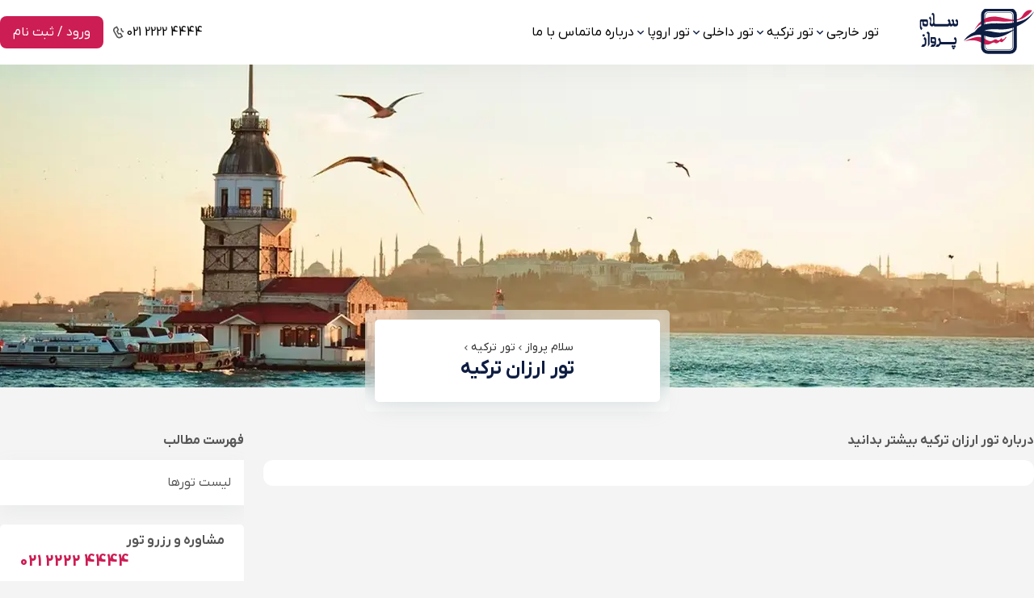

--- FILE ---
content_type: text/html; charset=utf-8
request_url: https://salamparvaz.com/tours/turkiye/affordable
body_size: 17527
content:
<!DOCTYPE html><html dir="rtl" lang="fa-IR"><head><meta charSet="utf-8"/><meta name="viewport" content="width=device-width, initial-scale=1"/><link rel="preload" as="image" href="/assets/img/logo.svg"/><link rel="preload" as="image" href="/assets/img/menu/india.jpg"/><link rel="preload" as="image" href="/assets/img/menu/turkey.jpg"/><link rel="preload" as="image" href="/assets/img/menu/in.jpg"/><link rel="preload" as="image" href="/assets/img/menu/luxery.jpg"/><link rel="preload" as="image" href="/assets/img/footer-logo.svg"/><link rel="preload" as="image" href="/assets/img/footer-logo-main.svg"/><link rel="preload" as="image" href="/assets/img/enamad.png" referrerPolicy="origin"/><link rel="preload" as="image" href="https://logo.samandehi.ir/logo.aspx?id=42819&amp;p=shwlodrfaqgwnbpdbsiy" referrerPolicy="origin"/><link rel="preload" as="image" href="/assets/img/footer-plane.jpg"/><link rel="stylesheet" href="/_next/static/css/fa3a6bb5e5b7d880.css" data-precedence="next"/><link rel="stylesheet" href="/_next/static/css/0b6eda2fe26a7c7f.css" data-precedence="next"/><link rel="stylesheet" href="/_next/static/css/e7eddfe4828c1690.css" data-precedence="next"/><link rel="stylesheet" href="/_next/static/css/15a460f12b20e8b4.css" data-precedence="next"/><link rel="stylesheet" href="/_next/static/css/ef46db3751d8e999.css" data-precedence="next"/><link rel="stylesheet" href="/_next/static/css/7c25ef1d5cdc2eda.css" data-precedence="next"/><link rel="preload" as="script" fetchPriority="low" href="/_next/static/chunks/webpack-662f2b175f4193a5.js"/><script src="/_next/static/chunks/fd9d1056-f711ce5324f18cea.js" async=""></script><script src="/_next/static/chunks/2117-1794c1327859a300.js" async=""></script><script src="/_next/static/chunks/main-app-777dbe3a65e70dfc.js" async=""></script><script src="/_next/static/chunks/3145-062e80f1e280faed.js" async=""></script><script src="/_next/static/chunks/2972-5d4075a41eb48d09.js" async=""></script><script src="/_next/static/chunks/4897-6413eae8fd68fcfc.js" async=""></script><script src="/_next/static/chunks/9426-18c4cd2c5c40f401.js" async=""></script><script src="/_next/static/chunks/7552-10d8a2ddb1a3abd4.js" async=""></script><script src="/_next/static/chunks/2444-c8ec6219a1ebe997.js" async=""></script><script src="/_next/static/chunks/7814-a5ca05be86e1c32b.js" async=""></script><script src="/_next/static/chunks/5674-1a6a5fa97ac19676.js" async=""></script><script src="/_next/static/chunks/2461-3099e18fda1f7827.js" async=""></script><script src="/_next/static/chunks/app/(app)/layout-396043a289b6d165.js" async=""></script><script src="/_next/static/chunks/aaea2bcf-fb54035d5c2a4bd4.js" async=""></script><script src="/_next/static/chunks/4123-b9015007bb9dd547.js" async=""></script><script src="/_next/static/chunks/9429-ceb662d2a8b20136.js" async=""></script><script src="/_next/static/chunks/app/(app)/tours/%5B...slug%5D/page-7aeb9a9efbf14009.js" async=""></script><link rel="preload" href="https://www.googletagmanager.com/gtag/js?id=G-D68XFRCMW4" as="script"/><title>تور ارزان ترکیه  | سلام پرواز</title><link rel="canonical" href="https://salamparvaz.com/tours/turkiye/affordable"/><meta name="google-site-verification" content="ncf9_xXivklkNFN6QLl90N7nviRgZ44JWiOsSrwAeEo"/><link rel="icon" href="/favicon.ico" type="image/x-icon" sizes="48x48"/><link rel="apple-touch-icon" href="/assets/img/icons/apple-touch-icon.png" sizes="180x180"/><link rel="icon" href="/assets/img/icons/favicon-32x32.png" type="image/png" sizes="32x32"/><link rel="icon" href="/assets/img/icons/favicon-16x16.png" type="image/png" sizes="16x16"/><script src="/_next/static/chunks/polyfills-42372ed130431b0a.js" noModule=""></script></head><body class="overflow-x-hidden " dir="rtl"><header class="flex relative  w-full  lg:h-20 items-center justify-start z-40 lg:bg-white lg:shadow-[0_8px_24px_0_rgba(149,157,165,0.1)] "><div class="d-navbar max-md:hidden flex container mx-auto items-center"><a href="/"><img width="144" height="58" class="h-[58px] max-md:mx-auto max-md:mt-4" src="/assets/img/logo.svg" alt="سلام پرواز"/></a><nav class="mr-12"><ul class="flex h-full gap-4"><li><a class="h-full w-max flex gap-1 group items-center [&amp;.active]:[text-shadow:_0_0px_1px_#cc1d54] [&amp;.active]:text-secondary " href="">تور خارجی<i class="icon  w-4 h-4 flex chevron-down"></i></a></li><li><a class="h-full w-max flex gap-1 group items-center [&amp;.active]:[text-shadow:_0_0px_1px_#cc1d54] [&amp;.active]:text-secondary " href="">تور ترکیه<i class="icon  w-4 h-4 flex chevron-down"></i></a></li><li><a class="h-full w-max flex gap-1 group items-center [&amp;.active]:[text-shadow:_0_0px_1px_#cc1d54] [&amp;.active]:text-secondary " href="">تور داخلی<i class="icon  w-4 h-4 flex chevron-down"></i></a></li><li><a class="h-full w-max flex gap-1 group items-center [&amp;.active]:[text-shadow:_0_0px_1px_#cc1d54] [&amp;.active]:text-secondary " href="">تور  اروپا<i class="icon  w-4 h-4 flex chevron-down"></i></a></li><li><a class="h-full w-max flex gap-1 group items-center [&amp;.active]:[text-shadow:_0_0px_1px_#cc1d54] [&amp;.active]:text-secondary " href="/about-us">درباره ما</a></li><li><a class="h-full w-max flex gap-1 group items-center [&amp;.active]:[text-shadow:_0_0px_1px_#cc1d54] [&amp;.active]:text-secondary " href="/contact-us">تماس با ما</a></li></ul></nav><a class="call-us flex items-center justify-center mr-auto gap-1" href="tel:02122224444"><span dir="ltr">021 2222 4444</span><i class="icon phone w-5 h-5 flex"></i></a><div><button disabled="" class="mr-2 bg-secondary border-gray-300  h-10 rounded-xl w-32 rounded-lg border-0 flex justify-center items-center text-white px-3 cursor-pointer relative duration-300 loading text-transparent"><span class="absolute inset-0 flex items-center justify-center"><img alt="Loading" loading="lazy" width="20" height="20" decoding="async" data-nimg="1" class="invert" style="color:transparent" src="/assets/img/loading.svg"/></span></button></div></div></header><div class="container relative mx-auto max-md:hidden"><div class="menu undefined absolute block top-1 z-40 w-full bg-white rounded-5 p-5 border-x-8 h-max border-r-primary border-l-secondary min-h-40 shadow-[0_24px_24px_rgba(149,157,165,0.2)] transition-opacity duration-500 opacity-0 pointer-events-none"><div class="main grid grid-cols-12 gap-6 min-h-[300px] "><div class="col-span-9 relative z-40 h-max"><div class="flex flex-wrap  gap-3 w-full"><ul class="justify-start items-start flex-wrap gap-2 w-full hidden"><li class="basis-1/5 grow max-w-[20%] flex"><a class="bg-[#F2F2F2] rounded-5 flex gap-3 h-12 px-2 justify-between items-center basis-full" href="/tours/emirates">تور امارات<i class="icon chevron-left w-6 h-6 block"></i></a></li><li class="basis-1/5 grow max-w-[20%] hidden"><a class="bg-[#F2F2F2] rounded-5 flex gap-3 h-12 px-2 justify-between items-center basis-full" href="/tours/exhibition/dubai">تور نمایشگاهی دبی<i class="icon chevron-left w-6 h-6 block"></i></a></li><li class="basis-1/5 grow max-w-[20%] hidden"><a class="bg-[#F2F2F2] rounded-5 flex gap-3 h-12 px-2 justify-between items-center basis-full" href="/tours/emirates/dubai">تور دبی<i class="icon chevron-left w-6 h-6 block"></i></a></li><li class="basis-1/5 grow max-w-[20%] flex"><a class="bg-[#F2F2F2] rounded-5 flex gap-3 h-12 px-2 justify-between items-center basis-full" href="/tours/cruise/persian-gulf-cruise-ship">کشتی کروز خلیج فارس<i class="icon chevron-left w-6 h-6 block"></i></a></li><li class="basis-1/5 grow max-w-[20%] flex"><a class="bg-[#F2F2F2] rounded-5 flex gap-3 h-12 px-2 justify-between items-center basis-full" href="/tours/india">تور هند<i class="icon chevron-left w-6 h-6 block"></i></a></li><li class="basis-1/5 grow max-w-[20%] hidden"><a class="bg-[#F2F2F2] rounded-5 flex gap-3 h-12 px-2 justify-between items-center basis-full" href="/tours/india/delhi-agra-jaipur">تور دهلی آگرا جیپور<i class="icon chevron-left w-6 h-6 block"></i></a></li><li class="basis-1/5 grow max-w-[20%] hidden"><a class="bg-[#F2F2F2] rounded-5 flex gap-3 h-12 px-2 justify-between items-center basis-full" href="/tours/india/goa">تور گوا<i class="icon chevron-left w-6 h-6 block"></i></a></li><li class="basis-1/5 grow max-w-[20%] hidden"><a class="bg-[#F2F2F2] rounded-5 flex gap-3 h-12 px-2 justify-between items-center basis-full" href="/tours/india/rishikesh">ریشیکش<i class="icon chevron-left w-6 h-6 block"></i></a></li><li class="basis-1/5 grow max-w-[20%] flex"><a class="bg-[#F2F2F2] rounded-5 flex gap-3 h-12 px-2 justify-between items-center basis-full" href="/tours/thailand">تور تایلند<i class="icon chevron-left w-6 h-6 block"></i></a></li><li class="basis-1/5 grow max-w-[20%] hidden"><a class="bg-[#F2F2F2] rounded-5 flex gap-3 h-12 px-2 justify-between items-center basis-full" href="/tours/thailand/phuket">تور پوکت<i class="icon chevron-left w-6 h-6 block"></i></a></li><li class="basis-1/5 grow max-w-[20%] hidden"><a class="bg-[#F2F2F2] rounded-5 flex gap-3 h-12 px-2 justify-between items-center basis-full" href="/tours/thailand/pattaya">تور پاتایا<i class="icon chevron-left w-6 h-6 block"></i></a></li><li class="basis-1/5 grow max-w-[20%] hidden"><a class="bg-[#F2F2F2] rounded-5 flex gap-3 h-12 px-2 justify-between items-center basis-full" href="/tours/thailand/bangkok">تور بانکوک<i class="icon chevron-left w-6 h-6 block"></i></a></li><li class="basis-1/5 grow max-w-[20%] hidden"><a class="bg-[#F2F2F2] rounded-5 flex gap-3 h-12 px-2 justify-between items-center basis-full" href="/tours/thailand/phi-phi">تور فی فی<i class="icon chevron-left w-6 h-6 block"></i></a></li><li class="basis-1/5 grow max-w-[20%] hidden"><a class="bg-[#F2F2F2] rounded-5 flex gap-3 h-12 px-2 justify-between items-center basis-full" href="/tours/thailand/phuket-bangkok">پوکت + بانکوک<i class="icon chevron-left w-6 h-6 block"></i></a></li><li class="basis-1/5 grow max-w-[20%] hidden"><a class="bg-[#F2F2F2] rounded-5 flex gap-3 h-12 px-2 justify-between items-center basis-full" href="/tours/thailand/phuket-phiphi">پوکت+فی فی<i class="icon chevron-left w-6 h-6 block"></i></a></li><li class="basis-1/5 grow max-w-[20%] hidden"><a class="bg-[#F2F2F2] rounded-5 flex gap-3 h-12 px-2 justify-between items-center basis-full" href="/tours/thailand/phuket-pattaya">پوکت+پاتایا<i class="icon chevron-left w-6 h-6 block"></i></a></li><li class="basis-1/5 grow max-w-[20%] hidden"><a class="bg-[#F2F2F2] rounded-5 flex gap-3 h-12 px-2 justify-between items-center basis-full" href="/tours/thailand/bangkok-pattaya">بانکوک+پاتایا<i class="icon chevron-left w-6 h-6 block"></i></a></li><li class="basis-1/5 grow max-w-[20%] hidden"><a class="bg-[#F2F2F2] rounded-5 flex gap-3 h-12 px-2 justify-between items-center basis-full" href="/tours/thailand/phuket-kuala">پوکت+کوالا<i class="icon chevron-left w-6 h-6 block"></i></a></li><li class="basis-1/5 grow max-w-[20%] flex"><a class="bg-[#F2F2F2] rounded-5 flex gap-3 h-12 px-2 justify-between items-center basis-full" href="/tours/georgia">تور گرجستان<i class="icon chevron-left w-6 h-6 block"></i></a></li><li class="basis-1/5 grow max-w-[20%] hidden"><a class="bg-[#F2F2F2] rounded-5 flex gap-3 h-12 px-2 justify-between items-center basis-full" href="/tours/georgia/tbilisi">تور تفلیس<i class="icon chevron-left w-6 h-6 block"></i></a></li><li class="basis-1/5 grow max-w-[20%] hidden"><a class="bg-[#F2F2F2] rounded-5 flex gap-3 h-12 px-2 justify-between items-center basis-full" href="/tours/georgia/batumi">تور باتومی<i class="icon chevron-left w-6 h-6 block"></i></a></li><li class="basis-1/5 grow max-w-[20%] hidden"><a class="bg-[#F2F2F2] rounded-5 flex gap-3 h-12 px-2 justify-between items-center basis-full" href="/tours/georgia/tbilisi-batumi">تور تفلیس باتومی<i class="icon chevron-left w-6 h-6 block"></i></a></li><li class="basis-1/5 grow max-w-[20%] flex"><a class="bg-[#F2F2F2] rounded-5 flex gap-3 h-12 px-2 justify-between items-center basis-full" href="/tours/oman">تور عمان<i class="icon chevron-left w-6 h-6 block"></i></a></li><li class="basis-1/5 grow max-w-[20%] flex"><a class="bg-[#F2F2F2] rounded-5 flex gap-3 h-12 px-2 justify-between items-center basis-full" href="/tours/russia">تور روسیه<i class="icon chevron-left w-6 h-6 block"></i></a></li><li class="basis-1/5 grow max-w-[20%] hidden"><a class="bg-[#F2F2F2] rounded-5 flex gap-3 h-12 px-2 justify-between items-center basis-full" href="/tours/russia/moscow">تور مسکو<i class="icon chevron-left w-6 h-6 block"></i></a></li><li class="basis-1/5 grow max-w-[20%] hidden"><a class="bg-[#F2F2F2] rounded-5 flex gap-3 h-12 px-2 justify-between items-center basis-full" href="/tours/russia/moscow-saint-petersburg">تور مسکو + سنت پترزبورگ<i class="icon chevron-left w-6 h-6 block"></i></a></li><li class="basis-1/5 grow max-w-[20%] hidden"><a class="bg-[#F2F2F2] rounded-5 flex gap-3 h-12 px-2 justify-between items-center basis-full" href="/tours/russia/sochi">تور سوچی<i class="icon chevron-left w-6 h-6 block"></i></a></li><li class="basis-1/5 grow max-w-[20%] flex"><a class="bg-[#F2F2F2] rounded-5 flex gap-3 h-12 px-2 justify-between items-center basis-full" href="/tours/azerbaijan">تور  آذربایجان<i class="icon chevron-left w-6 h-6 block"></i></a></li><li class="basis-1/5 grow max-w-[20%] hidden"><a class="bg-[#F2F2F2] rounded-5 flex gap-3 h-12 px-2 justify-between items-center basis-full" href="/tours/azerbaijan/baku">تور باکو<i class="icon chevron-left w-6 h-6 block"></i></a></li><li class="basis-1/5 grow max-w-[20%] flex"><a class="bg-[#F2F2F2] rounded-5 flex gap-3 h-12 px-2 justify-between items-center basis-full" href="/tours/china">تور چین<i class="icon chevron-left w-6 h-6 block"></i></a></li><li class="basis-1/5 grow max-w-[20%] hidden"><a class="bg-[#F2F2F2] rounded-5 flex gap-3 h-12 px-2 justify-between items-center basis-full" href="/tours/china/guangzhou">تور گوانگجو<i class="icon chevron-left w-6 h-6 block"></i></a></li><li class="basis-1/5 grow max-w-[20%] hidden"><a class="bg-[#F2F2F2] rounded-5 flex gap-3 h-12 px-2 justify-between items-center basis-full" href="/tours/china/beijing-shanghai">تور ترکیبی پکن شانگهای<i class="icon chevron-left w-6 h-6 block"></i></a></li><li class="basis-1/5 grow max-w-[20%] hidden"><a class="bg-[#F2F2F2] rounded-5 flex gap-3 h-12 px-2 justify-between items-center basis-full" href="/tours/exhibition/china">تورهای نمایشگاهی چین<i class="icon chevron-left w-6 h-6 block"></i></a></li><li class="basis-1/5 grow max-w-[20%] flex"><a class="bg-[#F2F2F2] rounded-5 flex gap-3 h-12 px-2 justify-between items-center basis-full" href="/tours/malaysia">تور مالزی<i class="icon chevron-left w-6 h-6 block"></i></a></li><li class="basis-1/5 grow max-w-[20%] hidden"><a class="bg-[#F2F2F2] rounded-5 flex gap-3 h-12 px-2 justify-between items-center basis-full" href="/tours/malaysia-singapore">تور مالزی سنگاپور<i class="icon chevron-left w-6 h-6 block"></i></a></li><li class="basis-1/5 grow max-w-[20%] hidden"><a class="bg-[#F2F2F2] rounded-5 flex gap-3 h-12 px-2 justify-between items-center basis-full" href="/tours/malaysia/kuala-lumpur">تور کوالالامپور<i class="icon chevron-left w-6 h-6 block"></i></a></li><li class="basis-1/5 grow max-w-[20%] hidden"><a class="bg-[#F2F2F2] rounded-5 flex gap-3 h-12 px-2 justify-between items-center basis-full" href="/tours/malaysia/langkawi">تور لنگکاوی<i class="icon chevron-left w-6 h-6 block"></i></a></li><li class="basis-1/5 grow max-w-[20%] hidden"><a class="bg-[#F2F2F2] rounded-5 flex gap-3 h-12 px-2 justify-between items-center basis-full" href="/tours/malaysia/penang">تور پنانگ<i class="icon chevron-left w-6 h-6 block"></i></a></li><li class="basis-1/5 grow max-w-[20%] hidden"><a class="bg-[#F2F2F2] rounded-5 flex gap-3 h-12 px-2 justify-between items-center basis-full" href="/tours/thailand/phuket-kuala">تور کوالالامپور + پوکت<i class="icon chevron-left w-6 h-6 block"></i></a></li><li class="basis-1/5 grow max-w-[20%] flex"><a class="bg-[#F2F2F2] rounded-5 flex gap-3 h-12 px-2 justify-between items-center basis-full" href="/tours/qatar">تور قطر<i class="icon chevron-left w-6 h-6 block"></i></a></li><li class="basis-1/5 grow max-w-[20%] flex"><a class="bg-[#F2F2F2] rounded-5 flex gap-3 h-12 px-2 justify-between items-center basis-full" href="/tours/sri-lanka">تور سریلانکا<i class="icon chevron-left w-6 h-6 block"></i></a></li><li class="basis-1/5 grow max-w-[20%] flex"><a class="bg-[#F2F2F2] rounded-5 flex gap-3 h-12 px-2 justify-between items-center basis-full" href="/tours/armenia">تور ارمنستان<i class="icon chevron-left w-6 h-6 block"></i></a></li><li class="basis-1/5 grow max-w-[20%] flex"><a class="bg-[#F2F2F2] rounded-5 flex gap-3 h-12 px-2 justify-between items-center basis-full" href="/tours/indonesia">تور اندونزی<i class="icon chevron-left w-6 h-6 block"></i></a></li><li class="basis-1/5 grow max-w-[20%] hidden"><a class="bg-[#F2F2F2] rounded-5 flex gap-3 h-12 px-2 justify-between items-center basis-full" href="/tours/indonesia/bali">تور بالی<i class="icon chevron-left w-6 h-6 block"></i></a></li><li class="basis-1/5 grow max-w-[20%] hidden"><a class="bg-[#F2F2F2] rounded-5 flex gap-3 h-12 px-2 justify-between items-center basis-full" href="/tours/indonesia/bali/kualalumpur-bali">تور کوالالامپور + بالی<i class="icon chevron-left w-6 h-6 block"></i></a></li><li class="basis-1/5 grow max-w-[20%] hidden"><a class="bg-[#F2F2F2] rounded-5 flex gap-3 h-12 px-2 justify-between items-center basis-full" href="/tours/thailand/phuket-bali">تور پوکت+بالی<i class="icon chevron-left w-6 h-6 block"></i></a></li><li class="basis-1/5 grow max-w-[20%] flex"><a class="bg-[#F2F2F2] rounded-5 flex gap-3 h-12 px-2 justify-between items-center basis-full" href="/tours/tajikistan">تور  تاجیکستان<i class="icon chevron-left w-6 h-6 block"></i></a></li><li class="basis-1/5 grow max-w-[20%] flex"><a class="bg-[#F2F2F2] rounded-5 flex gap-3 h-12 px-2 justify-between items-center basis-full" href="/tours/philippines">تور فیلیپین<i class="icon chevron-left w-6 h-6 block"></i></a></li><li class="basis-1/5 grow max-w-[20%] flex"><a class="bg-[#F2F2F2] rounded-5 flex gap-3 h-12 px-2 justify-between items-center basis-full" href="/tours/tunisia">تور تونس<i class="icon chevron-left w-6 h-6 block"></i></a></li><li class="basis-1/5 grow max-w-[20%] flex"><a class="bg-[#F2F2F2] rounded-5 flex gap-3 h-12 px-2 justify-between items-center basis-full" href="/tours/uzbekistan">تور ازبکستان<i class="icon chevron-left w-6 h-6 block"></i></a></li><li class="basis-1/5 grow max-w-[20%] flex"><a class="bg-[#F2F2F2] rounded-5 flex gap-3 h-12 px-2 justify-between items-center basis-full" href="/tours/maldives">تور مالدیو<i class="icon chevron-left w-6 h-6 block"></i></a></li><li class="basis-1/5 grow max-w-[20%] flex"><a class="bg-[#F2F2F2] rounded-5 flex gap-3 h-12 px-2 justify-between items-center basis-full" href="/tours/iraq/erbil">تور  اربیل<i class="icon chevron-left w-6 h-6 block"></i></a></li><li class="basis-1/5 grow max-w-[20%] flex"><a class="bg-[#F2F2F2] rounded-5 flex gap-3 h-12 px-2 justify-between items-center basis-full" href="/tours/south-africa">تور  آفریقای جنوبی<i class="icon chevron-left w-6 h-6 block"></i></a></li><li class="basis-1/5 grow max-w-[20%] flex"><a class="bg-[#F2F2F2] rounded-5 flex gap-3 h-12 px-2 justify-between items-center basis-full" href="/tours/japan">تور ژاپن<i class="icon chevron-left w-6 h-6 block"></i></a></li><li class="basis-1/5 grow max-w-[20%] flex"><a class="bg-[#F2F2F2] rounded-5 flex gap-3 h-12 px-2 justify-between items-center basis-full" href="/tours/kenya">تور  کنیا<i class="icon chevron-left w-6 h-6 block"></i></a></li><li class="basis-1/5 grow max-w-[20%] flex"><a class="bg-[#F2F2F2] rounded-5 flex gap-3 h-12 px-2 justify-between items-center basis-full" href="/tours/vietnam">تور ویتنام<i class="icon chevron-left w-6 h-6 block"></i></a></li><li class="basis-1/5 grow max-w-[20%] flex"><a class="bg-[#F2F2F2] rounded-5 flex gap-3 h-12 px-2 justify-between items-center basis-full" href="/tours/northern-cyprus">تور قبرس شمالی<i class="icon chevron-left w-6 h-6 block"></i></a></li></ul><ul class="justify-start items-start flex-wrap gap-2 w-full hidden"><li class="basis-1/5 grow max-w-[20%] flex"><a class="bg-[#F2F2F2] rounded-5 flex gap-3 h-12 px-2 justify-between items-center basis-full" href="/tours/turkiye/antalya">تور آنتالیا<i class="icon chevron-left w-6 h-6 block"></i></a></li><li class="basis-1/5 grow max-w-[20%] flex"><a class="bg-[#F2F2F2] rounded-5 flex gap-3 h-12 px-2 justify-between items-center basis-full" href="/tours/turkiye/istanbul">تور استانبول<i class="icon chevron-left w-6 h-6 block"></i></a></li><li class="basis-1/5 grow max-w-[20%] flex"><a class="bg-[#F2F2F2] rounded-5 flex gap-3 h-12 px-2 justify-between items-center basis-full" href="/tours/turkiye/ankara">تور آنکارا<i class="icon chevron-left w-6 h-6 block"></i></a></li><li class="basis-1/5 grow max-w-[20%] flex"><a class="bg-[#F2F2F2] rounded-5 flex gap-3 h-12 px-2 justify-between items-center basis-full" href="/tours/turkiye/kusadasi">تور کوش آداسی<i class="icon chevron-left w-6 h-6 block"></i></a></li><li class="basis-1/5 grow max-w-[20%] flex"><a class="bg-[#F2F2F2] rounded-5 flex gap-3 h-12 px-2 justify-between items-center basis-full" href="/tours/turkiye/izmir">تور ازمیر<i class="icon chevron-left w-6 h-6 block"></i></a></li><li class="basis-1/5 grow max-w-[20%] flex"><a class="bg-[#F2F2F2] rounded-5 flex gap-3 h-12 px-2 justify-between items-center basis-full" href="/tours/turkiye/marmaris">تور مارماریس<i class="icon chevron-left w-6 h-6 block"></i></a></li><li class="basis-1/5 grow max-w-[20%] flex"><a class="bg-[#F2F2F2] rounded-5 flex gap-3 h-12 px-2 justify-between items-center basis-full" href="/tours/turkiye/bodrum">تور بدروم<i class="icon chevron-left w-6 h-6 block"></i></a></li><li class="basis-1/5 grow max-w-[20%] flex"><a class="bg-[#F2F2F2] rounded-5 flex gap-3 h-12 px-2 justify-between items-center basis-full" href="/tours/turkiye/van">تور وان<i class="icon chevron-left w-6 h-6 block"></i></a></li><li class="basis-1/5 grow max-w-[20%] flex"><a class="bg-[#F2F2F2] rounded-5 flex gap-3 h-12 px-2 justify-between items-center basis-full" href="/tours/turkiye/alanya">تور آلانیا<i class="icon chevron-left w-6 h-6 block"></i></a></li><li class="basis-1/5 grow max-w-[20%] flex"><a class="bg-[#F2F2F2] rounded-5 flex gap-3 h-12 px-2 justify-between items-center basis-full" href="/tours/turkiye/konya">تور قونیه<i class="icon chevron-left w-6 h-6 block"></i></a></li><li class="basis-1/5 grow max-w-[20%] flex"><a class="bg-[#F2F2F2] rounded-5 flex gap-3 h-12 px-2 justify-between items-center basis-full" href="/tours/turkiye/trabzon">تور ترابزون<i class="icon chevron-left w-6 h-6 block"></i></a></li><li class="basis-1/5 grow max-w-[20%] flex"><a class="bg-[#F2F2F2] rounded-5 flex gap-3 h-12 px-2 justify-between items-center basis-full" href="/tours/turkiye/fethiye">تور فتحیه<i class="icon chevron-left w-6 h-6 block"></i></a></li><li class="basis-1/5 grow max-w-[20%] flex"><a class="bg-[#F2F2F2] rounded-5 flex gap-3 h-12 px-2 justify-between items-center basis-full" href="/tours/turkiye/combined/istanbul-antalya">تور استانبول آنتالیا<i class="icon chevron-left w-6 h-6 block"></i></a></li><li class="basis-1/5 grow max-w-[20%] flex"><a class="bg-[#F2F2F2] rounded-5 flex gap-3 h-12 px-2 justify-between items-center basis-full" href="/tours/turkiye/combined/izmir-kusadasi">تور ازمیر کوش آداسی<i class="icon chevron-left w-6 h-6 block"></i></a></li><li class="basis-1/5 grow max-w-[20%] flex"><a class="bg-[#F2F2F2] rounded-5 flex gap-3 h-12 px-2 justify-between items-center basis-full" href="/tours/turkiye/combined/istanbul-marmaris">تور استانبول مارماریس<i class="icon chevron-left w-6 h-6 block"></i></a></li></ul><ul class="justify-start items-start flex-wrap gap-2 w-full hidden"><li class="basis-1/5 grow max-w-[20%] flex"><a class="bg-[#F2F2F2] rounded-5 flex gap-3 h-12 px-2 justify-between items-center basis-full" href="/tours/domestic/chabahar">تور چابهار<i class="icon chevron-left w-6 h-6 block"></i></a></li><li class="basis-1/5 grow max-w-[20%] flex"><a class="bg-[#F2F2F2] rounded-5 flex gap-3 h-12 px-2 justify-between items-center basis-full" href="/tours/domestic/kish">تور کیش<i class="icon chevron-left w-6 h-6 block"></i></a></li><li class="basis-1/5 grow max-w-[20%] flex"><a class="bg-[#F2F2F2] rounded-5 flex gap-3 h-12 px-2 justify-between items-center basis-full" href="/tours/domestic/mashhad">تور مشهد<i class="icon chevron-left w-6 h-6 block"></i></a></li><li class="basis-1/5 grow max-w-[20%] flex"><a class="bg-[#F2F2F2] rounded-5 flex gap-3 h-12 px-2 justify-between items-center basis-full" href="/tours/domestic/qeshm">تور قشم<i class="icon chevron-left w-6 h-6 block"></i></a></li><li class="basis-1/5 grow max-w-[20%] flex"><a class="bg-[#F2F2F2] rounded-5 flex gap-3 h-12 px-2 justify-between items-center basis-full" href="/tours/domestic/shiraz">تور شیراز<i class="icon chevron-left w-6 h-6 block"></i></a></li></ul><ul class="justify-start items-start flex-wrap gap-2 w-full hidden"><li class="basis-1/5 grow max-w-[20%] flex"><a class="bg-[#F2F2F2] rounded-5 flex gap-3 h-12 px-2 justify-between items-center basis-full" href="/tours/europe">تور ترکیبی اروپا<i class="icon chevron-left w-6 h-6 block"></i></a></li><li class="basis-1/5 grow max-w-[20%] flex"><a class="bg-[#F2F2F2] rounded-5 flex gap-3 h-12 px-2 justify-between items-center basis-full" href="/tours/europe/france">تور فرانسه<i class="icon chevron-left w-6 h-6 block"></i></a></li><li class="basis-1/5 grow max-w-[20%] flex"><a class="bg-[#F2F2F2] rounded-5 flex gap-3 h-12 px-2 justify-between items-center basis-full" href="/tours/europe/italy">تور ایتالیا<i class="icon chevron-left w-6 h-6 block"></i></a></li><li class="basis-1/5 grow max-w-[20%] flex"><a class="bg-[#F2F2F2] rounded-5 flex gap-3 h-12 px-2 justify-between items-center basis-full" href="/tours/europe/netherlands">تور هلند<i class="icon chevron-left w-6 h-6 block"></i></a></li><li class="basis-1/5 grow max-w-[20%] flex"><a class="bg-[#F2F2F2] rounded-5 flex gap-3 h-12 px-2 justify-between items-center basis-full" href="/tours/europe/switzerland">تور سوئیس<i class="icon chevron-left w-6 h-6 block"></i></a></li><li class="basis-1/5 grow max-w-[20%] flex"><a class="bg-[#F2F2F2] rounded-5 flex gap-3 h-12 px-2 justify-between items-center basis-full" href="/tours/europe/spain">تور اسپانیا<i class="icon chevron-left w-6 h-6 block"></i></a></li><li class="basis-1/5 grow max-w-[20%] flex"><a class="bg-[#F2F2F2] rounded-5 flex gap-3 h-12 px-2 justify-between items-center basis-full" href="/tours/europe/germany">تور  آلمان<i class="icon chevron-left w-6 h-6 block"></i></a></li><li class="basis-1/5 grow max-w-[20%] flex"><a class="bg-[#F2F2F2] rounded-5 flex gap-3 h-12 px-2 justify-between items-center basis-full" href="/tours/europe/scandinavia">تور اسکاندیناوی<i class="icon chevron-left w-6 h-6 block"></i></a></li></ul><ul class="justify-start items-start flex-wrap gap-2 w-full hidden"></ul><ul class="justify-start items-start flex-wrap gap-2 w-full hidden"></ul></div></div><div class="col-span-3"><img class="absolute left-0 top-0 w-[500px] h-full object-cover  grayscale duration-300 opacity-0 [&amp;.active]:opacity-40 " src="/assets/img/menu/india.jpg" alt=""/><img class="absolute left-0 top-0 w-[500px] h-full object-cover  grayscale duration-300 opacity-0 [&amp;.active]:opacity-40 " src="/assets/img/menu/turkey.jpg" alt=""/><img class="absolute left-0 top-0 w-[500px] h-full object-cover  grayscale duration-300 opacity-0 [&amp;.active]:opacity-40 " src="/assets/img/menu/in.jpg" alt=""/><img class="absolute left-0 top-0 w-[500px] h-full object-cover  grayscale duration-300 opacity-0 [&amp;.active]:opacity-40 " src="/assets/img/menu/luxery.jpg" alt=""/></div></div></div></div><img loading="lazy" width="1600" height="220" decoding="async" data-nimg="1" class="w-full bg-gray-D7D7D7 h-[290px] lg:h-[400px] object-cover   [&amp;.error]:bg-[length:200px_100px] [&amp;.error]:bg-[#ededed]" style="color:transparent" srcSet="/_next/image?url=%2Fapi%2Ffiles%2Fimages%2Fpage%2F035e2a9467355a4f88701bdf764f299d443b11105031141e06d424b7d2fe7eee.jpeg%3Fw%3D1600&amp;w=1920&amp;q=75 1x, /_next/image?url=%2Fapi%2Ffiles%2Fimages%2Fpage%2F035e2a9467355a4f88701bdf764f299d443b11105031141e06d424b7d2fe7eee.jpeg%3Fw%3D1600&amp;w=3840&amp;q=75 2x" src="/_next/image?url=%2Fapi%2Ffiles%2Fimages%2Fpage%2F035e2a9467355a4f88701bdf764f299d443b11105031141e06d424b7d2fe7eee.jpeg%3Fw%3D1600&amp;w=3840&amp;q=75"/><div class="container mx-auto "><main class="mt-3 lg:mt-6"><div class="col-span-12 max-md:px-3"><div class="h-[126px] w-[calc(100%-36px)] lg:w-[377px] flex flex-col gap-5 mx-auto -mt-[120px] items-center justify-center relative backdrop-blur-lg bg-[rgba(255,255,255,0.46)] rounded-5 before:content-[&#x27;&#x27;] before:bg-white before:rounded-5 before:absolute before:w-[calc(100%-24px)] before:h-[calc(100%-24px)] before:shadow-[0_8px_24px_0_rgba(149,157,165,0.2)]"><nav aria-label="Breadcrumb" class="breadcrumb flex gap-2 relative" itemScope="" itemType="https://schema.org/BreadcrumbList"><ul class="breadcrumb flex gap-1"><li class="flex items-center gap-1" itemProp="itemListElement" itemScope="" itemType="https://schema.org/ListItem"><a class="text-[#2c2c2c] text-sm" itemProp="item" href="/"><span itemProp="name">سلام پرواز</span></a><meta itemProp="position" content="1"/><i class="icon chevron-left w-3 h-3 block"></i></li><li class="flex items-center gap-1" itemProp="itemListElement" itemScope="" itemType="https://schema.org/ListItem"><a class="text-[#2c2c2c] text-sm" itemProp="item" href="/tours/turkiye"><span itemProp="name">تور ترکیه</span></a><meta itemProp="position" content="2"/><i class="icon chevron-left w-3 h-3 block"></i></li></ul></nav><h1 class="text-primary text-lg lg:text-2xl font-bold relative">تور ارزان ترکیه </h1></div></div><div class="grid grid-cols-12 gap-6 max-md:mt-4"><div class="col-span-12 lg:col-span-9  max-sm:order-2"><div class="tours-view flex flex-col gap-4 max-md:px-3"></div><div><h3 class="flex items-center mb-3 mt-6 font-bold text-gray-585858 gap-1"><i class="icon list"></i> درباره <!-- -->تور ارزان ترکیه <!-- --> بیشتر بدانید</h3><div class="content bg-white p-4 lg:rounded-large"></div></div></div><div class="col-span-12 lg:col-span-3 "><div class="lg:sticky lg:top-0 h-max overflow-y-auto"><p class="flex items-center mb-3 mt-6 font-bold text-gray-585858 gap-1 max-sm:hidden"><i class="icon list"></i>فهرست مطالب</p><div class="bg-white flex flex-col p-4 gap-3 rounded-xl shadow-[0_8px_24px_0_rgba(149,157,165,0.1)] max-h-[200px] overflow-y-auto max-sm:hidden"><a class="text-gray-585858" href="#hotels">لیست تورها</a></div><a class="flex mt-6 flex-col rounded-5 overflow-hidden gap-2 h-20 bg-white py-2 px-6 max-sm:hidden" href="tel:02122224444"><span class="text-gray-585858 font-bold">مشاوره و رزرو تور</span><span class="flex flex-row-reverse"><i class="icon red-phone"></i><span class="text-xl text-secondary font-bold" dir="ltr">021 2222 4444</span></span></a></div></div></div></main></div><span class="block w-full h-[2px] bg-gradient-to-r from-secondary to-transparent mt-[100px]"></span><div class="flex max-md:flex-col min-h-[520px] "><div class="flex basis-1/2 relative flex-col items-center justify-center bg-primary max-md:p-10"><img class="absolute top-0 bottom-0 left-0 right-0 m-auto" src="/assets/img/footer-logo.svg" alt=""/><p class="text-secondary relative font-bold mb-5 w-full text-right max-w-[400px]">تورهای پر بازدید خارجی</p><nav class="max-w-[400px] relative"><ul class="flex flex-wrap gap-5"><li><a class="flex text-[#f2f2f2]" href="/tours/turkiye/antalya">تور آنتالیا</a></li><li><a class="flex text-[#f2f2f2]" href="/tours/turkiye/istanbul">تور استانبول</a></li><li><a class="flex text-[#f2f2f2]" href="/tours/emirates/dubai">تور دبی</a></li><li><a class="flex text-[#f2f2f2]" href="/tours/thailand">تور تایلند</a></li><li><a class="flex text-[#f2f2f2]" href="/tours/india">تور هند</a></li><li><a class="flex text-[#f2f2f2]" href="/tours/sri-lanka">تور سریلانکا</a></li><li><a class="flex text-[#f2f2f2]" href="/tours/russia">تور  روسیه</a></li><li><a class="flex text-[#f2f2f2]" href="/tours/armenia">تور ارمنستان</a></li><li><a class="flex text-[#f2f2f2]" href="https://salamparvaz.com/tours/cruise/persian-gulf-cruise-ship">کروز  خلیج فارس</a></li></ul></nav><p class="text-secondary relative font-bold mb-5 mt-10 w-full text-right max-w-[400px]">تورهای پر بازدید داخلی</p><nav class="max-w-[400px] relative"><ul class="flex flex-wrap gap-5"><li><a class="flex text-[#f2f2f2]" href="/tours/domestic/chabahar">تور چابهار</a></li><li><a class="flex text-[#f2f2f2]" href="/tours/domestic/kish">تور کیش</a></li><li><a class="flex text-[#f2f2f2]" href="/tours/domestic/mashhad">تور مشهد</a></li><li><a class="flex text-[#f2f2f2]" href="/tours/domestic/qeshm">تور قشم</a></li><li><a class="flex text-[#f2f2f2]" href="/tours/domestic/shiraz">تور شیراز</a></li></ul></nav></div><div class="flex  basis-1/2 relative flex-col items-center justify-start pt-9 max-md:pb-24"><img class="relative z-10 mb-7 w-32" src="/assets/img/footer-logo-main.svg" alt=""/><a class="flex gap-1 items-center relative z-10 mb-3" href="tel:02122224444"><span dir="ltr" class="text-gray-585858 text-lg font-bold ">021 2222 4444</span><i class="icon phone w-6 h-6 flex"></i></a><p class="text-gray-585858 relative z-10 max-w-[400px] text-center flex items-center gap-1"><i class="icon location w-8 h-8 flex opacity-50"></i><span>تهران، بلوار میرداماد (غرب به شرق)، نرسیده به میدان محسنی، پلاک 110 طبقه دوم</span></p><div class="social flex items-center z-10 gap-3 my-4"><a target="_blank" rel="nofollow,noopener,noreferrer" href="https://facebook.com/salamparvazz" class="border block bg-white main-shadow w-11 h-11 rounded-5 flex items-center justify-center"><i class="icon facebook w-5 h-5 block"></i></a><a target="_blank" rel="nofollow,noopener,noreferrer" href="https://twitter.com/salamparvaziran" class="border block bg-white main-shadow w-11 h-11 rounded-5 flex items-center justify-center"><i class="icon x w-5 h-5 block"></i></a><a target="_blank" rel="nofollow,noopener,noreferrer" href="https://www.instagram.com/salamparvaz/" class="border block bg-white main-shadow w-11 h-11 rounded-5 flex items-center justify-center"><i class="icon instagram w-5 h-5 block"></i></a><a target="_blank" rel="nofollow,noopener,noreferrer" href="https://t.me/salamparvaztour" class="border block bg-white main-shadow w-11 h-11 rounded-5 flex items-center justify-center"><i class="icon telegram w-5 h-5 block"></i></a></div><div class="social flex items-center z-10 gap-3 my-4"><div class="border bg-white main-shadow w-20 h-20 rounded-5 flex justify-center items-center p-3 cursor-pointer"><a rel="nofollow,noreferrer" referrerPolicy="origin" target="_blank" href="https://trustseal.enamad.ir/?id=37106&amp;Code=HoHj9Xa5g29vwMY8sBFF"><img class="w-full h-auto" referrerPolicy="origin" src="/assets/img/enamad.png" alt="" code="HoHj9Xa5g29vwMY8sBFF"/></a></div><div class="border block bg-white main-shadow w-20 h-20 rounded-5"><img referrerPolicy="origin" id="wlaonbqeoeukjxlzsizp" src="https://logo.samandehi.ir/logo.aspx?id=42819&amp;p=shwlodrfaqgwnbpdbsiy"/></div></div><img class="absolute opacity-10 z-1 top-0 bottom-0 left-0 right-0 m-auto w-full h-full object-cover" src="/assets/img/footer-plane.jpg" alt=""/></div></div><div class="app-overlay fixed top-0  left-0 w-screen black h-screen bg-[rgba(0,0,0,0.20)]  z-10   opacity-0 invisible [&amp;.image-popup]:opacity-100 [&amp;.active]:opacity-100 [&amp;.active]:visible [&amp;.image-popup]:visible [&amp;.login-popup]:!z-40 [&amp;.image-popup]:!z-40 [&amp;.image-popup]:!bg-[rgba(255,255,255,.9)] [&amp;.location-popup]:!bg-[rgba(255,255,255,.9)] [&amp;.location-popup]:!z-40 "></div><div dir="rtl" class="popup fixed lg:hidden z-20 bg-white group  h-max w-full shadow-[0_4px_50px_rgba(0,0,0,0.2)] duration-500 rounded-tr-[10px] rounded-tl-[10px] translate-y-[100%] [&amp;.active]:translate-y-0 right-0  bottom-0 m-auto "><div class="header text-sm  flex items-center text-primary p-3 gap-1 transition-opacity duration-500 "><span class="ml-1 block"> سایر قیمت های هتل </span><span class="font-bold block"></span><button class="mr-auto" type="button"><i class="icon close w-5 h-5 block"></i></button></div><div class="content w-full px-4 grow overflow-x-hidden  h-max  [&amp;.active]:delay-500 transition-opacity duration-500 "><div class="content pb-5"><div class="flex flex-col gap-2 min-h-[100px]"></div></div></div></div><div dir="rtl" class="popup fixed lg:hidden bg-white group  h-max w-full [&amp;.active]:shadow-[0_4px_28px_rgba(0,0,0,0.2)] duration-500 rounded-tr-[10px] rounded-tl-[10px] translate-y-[100%] [&amp;.active]:translate-y-0 right-0 z-20 bottom-0 m-auto invisible "><div class="header text-sm  flex items-center text-primary p-3 gap-1 transition-opacity duration-500 "><span class="ml-1 block"> امتیاز </span><span class="font-bold block"></span><button class="mr-auto" type="button"><i class="icon close w-5 h-5 block"></i></button></div><div class="content w-full px-4 grow overflow-x-hidden  h-max  [&amp;.active]:delay-500 transition-opacity duration-500 "><div class="content pb-5"><div class="flex flex-col gap-2"></div></div></div></div><div dir="rtl" class="popup fixed z-40 bg-white group h-max w-[50px] scale-0 [&amp;.active]:scale-100 lg:[&amp;.active]:w-[350px] [&amp;.active]:w-[calc(100%-40px)] [&amp;.active]:shadow-[0_4px_28px_rgba(0,0,0,0.2)] duration-500 rounded-[10px]  right-0 left-0 top-0 bottom-0 m-auto "><div class="header text-sm flex justify-start text-primary p-3 gap-1 transition-opacity duration-500 [&amp;.active]:delay-500 opacity-0 [&amp;.active]:opacity-100 "><span class="ml-1 block font-bold">رزرو تور </span><span class="font-bold block"> </span><button class="mr-auto" type="button"><i class="icon close w-5 h-5 block"></i></button></div><div class="content pb-6 cursor-default w-full px-3 grow overflow-x-hidden h-max  [&amp;.active]:delay-500 transition-opacity duration-500 opacity-0 [&amp;.active]:opacity-100 "><p class="text-sm text-gray-585858 mb-6">در حال حاضر رزرو این تور تنها بصورت <span class="font-bold">تلفنی</span> امکان پذیر است. از مشاوره‌های های تخصصی کارشناسان <span class="text-secondary">سلام پرواز</span> بهره ببرید.</p><div class="flex justify-center mb-10"><a class="flex relative justify-center items-center h-[43px]   text-white font-bold text-lg w-max " href="tel:02122224444"><span class="bg-[#DBDBDB] z-[3] h-[57px] absolute flex items-center justify-center left-0 top-0 bottom-0 my-auto rounded-tl-5 rounded-bl-5 w-[46px]"><i class="icon phone w-8 h-8 block"></i></span><span class="bg-secondary z-[2] rounded-5 w-full flex h-full justify-center items-center pr-2 pl-16" dir="ltr">021     2222      4444</span><span class="bg-[#B5B5B5] z-[1] h-[57px] absolute flex items-center justify-center left-3 top-0 bottom-0 my-auto rounded-tr-5 rounded-br-5 w-[46px]"></span></a></div><div><p class="text-sm mb-2 text-center">سایر راه‌های ارتباطی</p><div class="flex gap-2 w-full justify-center"><a target="_blank" rel="nofollow,noopener,noreferrer" class="flex items-center justify-center w-10 h-10 rounded-5 border border-gray-EDEDED lg:hidden" href="sms:+989108680908">sms</a><a target="_blank" rel="nofollow,noopener,noreferrer" class="flex items-center justify-center w-10 h-10 rounded-5 border border-gray-EDEDED" href="https://t.me/+9108680908"><i class="icon telegram-gray w-5 h-5 block"></i></a><a target="_blank" rel="nofollow,noopener,noreferrer" class="flex items-center justify-center w-10 h-10 rounded-5 border border-gray-EDEDED" href="whatsapp://send?phone=+989108680908"><i class="icon whatsup-gray w-5 h-5 block"></i></a><a target="_blank" rel="nofollow,noopener,noreferrer" class="flex items-center justify-center w-10 h-10 rounded-5 border border-gray-EDEDED" href="instagram://user?username="><i class="icon instagram-gray w-5 h-5 block"></i></a></div></div></div></div><div dir="rtl" class="popup flex flex-col shadow-[0px_8px_24px_#959da521] fixed z-30 bg-white group invisible lg:h-max h-full  max-w-[680px] w-full opacity-0 [&amp;.active]:-translate-y-0 [&amp;.active]:opacity-100 [&amp;.active]:visible duration-500 lg:rounded-[10px] top-0  right-0 left-0  bottom-0 m-auto "><div class="header shadow-[0px_8px_24px_#959da521] text-sm flex justify-start text-primary p-3 gap-1 transition-opacity duration-500 [&amp;.active]:delay-500 opacity-0 [&amp;.active]:opacity-100 "><span class="ml-1 block font-bold"> جستجوی پرواز </span><span class="font-bold block"> </span><button class="mr-auto" type="button"><i class="icon close w-5 h-5 block"></i></button></div><div class="content popoup group flex max-md:flex-wrap  items-start content-start py-4 h-screen  lg:overflow-y-auto overflow-x-hidden cursor-default w-full px-3 gap-2 [&amp;.active]:delay-500 transition-opacity duration-500 opacity-0 [&amp;.active]:opacity-100 "><div class="flex basis-1/6 max-h-[60px] h-[60px] lg:h-full gap-2 lg:relative lg:border-l items-center grow lg:px-5 cursor-pointer max-md:pr-2 max-md:basis-1/3"><i class="icon takeoff w-5 h-5"></i><div class="flex flex-col gap-1 grow"><span class="text-base font-bold"> <!-- -->مبدا<!-- --> </span></div><div class="search-popup min-w-[280px] lg:absolute fixed  bg-white group z-10 [&amp;.active]:w-full shadow-[0_4px_28px_rgba(0,0,0,0.2)] duration-500 lg:rounded-[10px] right-0 left-0 lg:top-[calc(100%+10px)] top-0  m-auto invisible opacity-0 [&amp;.active]:opacity-100 [&amp;.active]:visible lg:h-[260px] h-screen translate-y-2 [&amp;.active]:translate-y-0 "><div class="header text-sm flex justify-start text-primary p-3 gap-1 transition-opacity duration-500  "><span class="text-base font-bold text-primary ml-1 block">انتخاب مبدا </span><button class="close mr-auto" type="button"><i class="icon close w-5 h-5 block pointer-events-none"></i></button></div><div class="w-full px-3 grow overflow-y-auto h-[calc(100%-50px)] opacity-0 group-[.active]:opacity-100 duration-500 delay-0 group-[.active]:delay-100"><input class="h-10 flex rounded-5 border border-gray-A3A3A3 p-1 w-full " type="text" placeholder="جستجو"/><ul class="!mr-1"></ul></div></div></div><div class="flex basis-1/6 max-h-[60px] h-[60px] lg:h-full gap-2 lg:relative lg:border-l items-center grow lg:px-5 cursor-pointer max-md:pr-2 max-md:basis-1/3"><button class="-right-9 top-0 bottom-0 w-10 h-10  border border-[#ccc] bg-[rgba(255,255,255,0.6)] rounded-5 absolute m-auto flex items-center justify-center" type="button"><i class="icon exchange w-5 h-5 block"></i></button><div class="flex  gap-2 h-full items-center justify-center"><i class="icon landing w-5 h-5"></i><div class="flex flex-col gap-2"><div class="flex flex-col gap-2 grow"></div><span class="text-base font-bold"> <!-- -->مقصد</span></div></div><div class="search-popup min-w-[280px] lg:absolute fixed  bg-white group z-10 [&amp;.active]:w-full shadow-[0_4px_28px_rgba(0,0,0,0.2)] duration-500 lg:rounded-[10px] right-0 left-0 lg:top-[calc(100%+10px)] top-0  m-auto invisible opacity-0 [&amp;.active]:opacity-100 [&amp;.active]:visible lg:h-[260px] h-screen translate-y-2 [&amp;.active]:translate-y-0 "><div class="header text-sm flex justify-start text-primary p-3 gap-1 transition-opacity duration-500  "><span class="text-base font-bold text-primary ml-1 block">انتخاب مقصد </span><button class="close mr-auto" type="button"><i class="icon close w-5 h-5 block pointer-events-none"></i></button></div><div class="w-full px-3 grow overflow-y-auto h-[calc(100%-50px)] opacity-0 group-[.active]:opacity-100 duration-500 delay-0 group-[.active]:delay-100"><input class="h-10 flex rounded-5 border border-gray-A3A3A3 p-1 w-full " type="text" placeholder="جستجو"/><ul class="!mr-1"></ul></div></div></div><div class="flex basis-1/6 h-[60px] lg:h-full gap-2 lg:relative border-l items-center grow lg:px-5 cursor-pointer max-md:pr-2 max-md:basis-1/3"><i class="icon calendar w-7 h-7"></i><div class="flex flex-col gap-1 grow"><span class="text-base font-bold"> <!-- -->تاریخ رفت</span></div><div class="search-popup lg:w-max w-full min-w-[280px] lg:absolute fixed  bg-white group z-10  shadow-[0_4px_28px_rgba(0,0,0,0.2)] duration-500 lg:rounded-[10px] right-0 left-0 lg:top-[calc(100%+10px)] top-0  m-auto invisible opacity-0 [&amp;.active]:opacity-100 [&amp;.active]:visible lg:h-max h-screen translate-y-2 [&amp;.active]:translate-y-0 "><div class="header lg:hidden shadow-[0px_8px_24px_#959da521] text-sm flex justify-start text-primary p-3 gap-1 transition-opacity duration-500 [&amp;.active]:delay-500  "><span class="ml-1 block font-bold">انتخاب تاریخ رفت</span><span class="font-bold block"> </span><button class="mr-auto" type="button"><i class="icon close w-5 h-5 block"></i></button></div><div class="w-full px-3 grow h-max opacity-0 group-[.active]:opacity-100 duration-500 delay-0 group-[.active]:delay-100"></div></div></div><div class="flex basis-1/6 h-[60px] lg:h-full gap-2 lg:relative border-l items-center grow lg:px-5 cursor-pointer max-md:pr-2 max-md:basis-1/3"><i class="icon calendar w-7 h-7"></i><div class="flex flex-col gap-1 grow"><span class="text-base font-bold flex  justify-start">تاریخ برگشت</span></div><div class="search-popup lg:w-max w-full min-w-[280px] lg:absolute fixed  bg-white group z-10  shadow-[0_4px_28px_rgba(0,0,0,0.2)] duration-500 lg:rounded-[10px] right-0 left-0 lg:top-[calc(100%+10px)] top-0  m-auto invisible opacity-0 [&amp;.active]:opacity-100 [&amp;.active]:visible lg:h-max h-screen translate-y-2 [&amp;.active]:translate-y-0 "><div class="header lg:hidden shadow-[0px_8px_24px_#959da521] text-sm flex justify-start text-primary p-3 gap-1 transition-opacity duration-500 [&amp;.active]:delay-500  "><span class="ml-1 block font-bold">انتخاب تاریخ برگشت</span><span class="font-bold block"> </span><button class="mr-auto" type="button"><i class="icon close w-5 h-5 block"></i></button></div><div class="w-full px-3 grow h-max opacity-0 group-[.active]:opacity-100 duration-500 delay-0 group-[.active]:delay-100"></div></div></div><div class="flex basis-1/6 h-[60px] lg:h-full gap-2 lg:relative border-l items-center lg:grow lg:px-5 cursor-pointer max-md:pr-2 max-md:w-full max-md:basis-full"><i class="icon calendar w-7 h-7"></i><div class="flex flex-col gap-1 grow"><span class="text-base"> مسافران</span><span class="text-base font-bold"> <!-- -->1<!-- --> نفر</span></div><div class="search-popup min-w-[280px] lg:absolute fixed  bg-white group z-10 [&amp;.active]:w-full shadow-[0_4px_28px_rgba(0,0,0,0.2)] duration-500 lg:rounded-[10px] right-0 left-0 lg:top-[calc(100%+10px)] top-0  m-auto invisible opacity-0 [&amp;.active]:opacity-100 [&amp;.active]:visible lg:h-[260px] h-screen translate-y-2 [&amp;.active]:translate-y-0 "><div class="header text-sm flex justify-start text-primary p-3 gap-1 transition-opacity duration-500  "><span class="text-base font-bold text-primary ml-1 block">مسافران </span><button class="close mr-auto" type="button"><i class="icon close w-5 h-5 block pointer-events-none"></i></button></div><div class="p-3 flex flex-col gap-2"><div class="flex justify-between items-center"><label for="quantity-input" class="block mb-2 text font-medium text-gray-900 dark:text-white">بزرگسال</label><div class="relative flex items-center "><button disabled="" type="button" id="decrement-button" data-input-counter-decrement="quantity-input" class="bg-gray-100  hover:bg-gray-200 border border-gray-300 rounded-s-lg p-3 h-11 focus:ring-gray-100  focus:ring-2 focus:outline-none disabled:cursor-default disabled:pointer-events-none disabled:opacity-40 "><svg class="w-3 h-3 text-gray-900 dark:text-white " aria-hidden="true" xmlns="http://www.w3.org/2000/svg" fill="none" viewBox="0 0 18 2"><path stroke="currentColor" stroke-linecap="round" stroke-linejoin="round" stroke-width="2" d="M1 1h16"></path></svg></button><div class="bg-gray-50 border-x-0 border-gray-300 h-11 text-center min-w-10 text-gray-900 text-sm focus:ring-blue-500 focus:border-blue-500 block w-full py-2.5 dark:bg-gray-700 "> <!-- -->1</div><button type="button" id="increment-button" data-input-counter-increment="quantity-input" class="bg-gray-100  hover:bg-gray-200 border border-gray-300 rounded-e-lg p-3 h-11 focus:ring-gray-100 dark:focus:ring-gray-700 focus:ring-2 focus:outline-none disabled:cursor-default disabled:pointer-events-none disabled:opacity-40"><svg class="w-3 h-3 text-gray-900 dark:text-white" aria-hidden="true" xmlns="http://www.w3.org/2000/svg" fill="none" viewBox="0 0 18 18"><path stroke="currentColor" stroke-linecap="round" stroke-linejoin="round" stroke-width="2" d="M9 1v16M1 9h16"></path></svg></button></div></div><div class="flex justify-between items-center w-full"><label for="quantity-input" class="block mb-2 text font-medium text-gray-900 dark:text-white">کودک</label><div class="relative flex items-center "><button disabled="" type="button" id="decrement-button" data-input-counter-decrement="quantity-input" class="bg-gray-100 dark:bg-gray-700 dark:hover:bg-gray-600 dark:border-gray-600 hover:bg-gray-200 border border-gray-300 rounded-s-lg p-3 h-11 focus:ring-gray-100 dark:focus:ring-gray-700 focus:ring-2 focus:outline-none disabled:cursor-default disabled:pointer-events-none disabled:opacity-40"><svg class="w-3 h-3 text-gray-900 dark:text-white" aria-hidden="true" xmlns="http://www.w3.org/2000/svg" fill="none" viewBox="0 0 18 2"><path stroke="currentColor" stroke-linecap="round" stroke-linejoin="round" stroke-width="2" d="M1 1h16"></path></svg></button><div class="bg-gray-50 border-x-0 border-gray-300 h-11 text-center min-w-10 text-gray-900 text-sm focus:ring-blue-500 focus:border-blue-500 block w-full py-2.5 dark:bg-gray-700 dark:border-gray-600 "> <!-- -->0</div><button type="button" id="increment-button" data-input-counter-increment="quantity-input" class="bg-gray-100 dark:bg-gray-700 dark:hover:bg-gray-600 dark:border-gray-600 hover:bg-gray-200 border border-gray-300 rounded-e-lg p-3 h-11 focus:ring-gray-100 dark:focus:ring-gray-700 focus:ring-2 focus:outline-none disabled:cursor-default disabled:pointer-events-none disabled:opacity-40"><svg class="w-3 h-3 text-gray-900 dark:text-white" aria-hidden="true" xmlns="http://www.w3.org/2000/svg" fill="none" viewBox="0 0 18 18"><path stroke="currentColor" stroke-linecap="round" stroke-linejoin="round" stroke-width="2" d="M9 1v16M1 9h16"></path></svg></button></div></div><div class="flex justify-between items-center w-full"><label for="quantity-input" class="block mb-2 text font-medium text-gray-900 dark:text-white">نوزاد</label><div class="relative flex items-center "><button disabled="" type="button" id="decrement-button" data-input-counter-decrement="quantity-input" class="bg-gray-100 dark:bg-gray-700 dark:hover:bg-gray-600 dark:border-gray-600 hover:bg-gray-200 border border-gray-300 rounded-s-lg p-3 h-11 focus:ring-gray-100 dark:focus:ring-gray-700 focus:ring-2 focus:outline-none disabled:cursor-default disabled:pointer-events-none disabled:opacity-40"><svg class="w-3 h-3 text-gray-900 dark:text-white" aria-hidden="true" xmlns="http://www.w3.org/2000/svg" fill="none" viewBox="0 0 18 2"><path stroke="currentColor" stroke-linecap="round" stroke-linejoin="round" stroke-width="2" d="M1 1h16"></path></svg></button><div class="bg-gray-50 border-x-0 border-gray-300 h-11 text-center min-w-10 text-gray-900 text-sm focus:ring-blue-500 focus:border-blue-500 block w-full py-2.5 dark:bg-gray-700 dark:border-gray-600 "> <!-- -->0</div><button type="button" id="increment-button" data-input-counter-increment="quantity-input" class="bg-gray-100 dark:bg-gray-700 dark:hover:bg-gray-600 dark:border-gray-600 hover:bg-gray-200 border border-gray-300 rounded-e-lg p-3 h-11 focus:ring-gray-100 dark:focus:ring-gray-700 focus:ring-2 focus:outline-none disabled:cursor-default disabled:pointer-events-none disabled:opacity-40"><svg class="w-3 h-3 text-gray-900 dark:text-white" aria-hidden="true" xmlns="http://www.w3.org/2000/svg" fill="none" viewBox="0 0 18 18"><path stroke="currentColor" stroke-linecap="round" stroke-linejoin="round" stroke-width="2" d="M9 1v16M1 9h16"></path></svg></button></div></div></div></div></div><button disabled="" class="h-[50px] basis-1/6 group-[&amp;.popup]:absolute max-md:right-0 max-md:left-0 max-md:grow max-md:bottom-0 max-md:mt-auto disabled:text-gray-A3A3A3  flex items-center justify-center rounded-5 font-bold duration-300 lg:w-[160px] lg:mr-auto bg-secondary text-white disabled:bg-[#EFEFEF] ml-5 max-md:w-[calc(100%-16px)] max-md:mb-2 max-md:mx-3" type="button">جستجو</button></div></div><div class="fixed flex flex-col left-0 sha right-0 shadow-[0_8px_24px_0_rgba(149,157,165,0.2)] lg:rounded-[12px] top-0 bottom-0 m-auto w-full lg:w-[300px] lg:h-max min-h-[250px] bg-white lg:rounded-2xl z-50 duration-300 p-4
        invisible opacity-0 translate-y-10"><div class="flex flex-col grow"><div class="flex justify-between mb-4"><h2 class="font-bold  text-lg">ورود یا ثبت نام</h2><button type="button" class="w-7"><i class="icon close flex w-7 h-7"></i></button></div><p class="text-gray-500 text-sm mb-2">لطفا شماره تلفن همراه خود را وارد کنید</p><form class="grow flex flex-col gap-3"><div class="form-field flex flex-col gap-2"><label for="mobile">شماره همراه</label><input class="h-10 p-1 rounded-5 bg-[#fcfcfc] border border-[#c9c9c9]" id="mobile" dir="ltr" placeholder="09" name="mobile" value=""/></div><button type="button" class="form-btn h-10 w-full px-4 font-bold rounded-5 bg-[#FAE9EE] disabled:opacity-50 disabled:grayscale disabled:pointer-events-none   text-secondary  mt-auto " disabled="">تایید</button></form></div></div><div dir="rtl" class="popup fixed lg:hidden z-20 bg-primary text-white group  h-max w-full shadow-[0_4px_50px_rgba(0,0,0,0.2)] duration-500 rounded-tr-[10px] rounded-tl-[10px] translate-y-[100%] [&amp;.active]:translate-y-0 right-0  bottom-0 m-auto "><div class="header text-sm  flex items-center text-primary p-3 gap-1 transition-opacity duration-500 "><span class="ml-1 block"></span><span class="font-bold block"></span><button class="mr-auto" type="button"><i class="icon close w-5 h-5 block invert"></i></button></div><div class="content w-full px-4 grow overflow-x-hidden  h-max  [&amp;.active]:delay-500 transition-opacity duration-500 "><div class="content pb-5"><div class="flex items-center  gap-3 "><span class="flex justify-center items-center border rounded-5 aspect-square w-max h-max py-2 px-2 text-2xl font-bold"></span><p></p></div></div></div></div><div dir="rtl" class="popup fixed z-40 bg-white group h-max w-[50px] scale-0 [&amp;.active]:scale-100 lg:[&amp;.active]:w-[350px] [&amp;.active]:w-[calc(100%-40px)] opacity-0 [&amp;.active]:opacity-100  [&amp;.active]:shadow-[0_4px_28px_rgba(0,0,0,0.2)] duration-500 rounded-[10px]  right-0 left-0 top-0 bottom-0 m-auto "><div class="header text-sm flex justify-start text-primary p-3 gap-1 transition-opacity duration-500 [&amp;.active]:delay-500 opacity-0 [&amp;.active]:opacity-100 "><button class="mr-auto" type="button"><i class="icon close w-5 h-5 block"></i></button></div><p class="px-2 opacity-0 [&amp;.active]:opacity-100  ">خروج از حساب کاربری؟</p><div class="flex p-2 gap-2 opacity-0 [&amp;.active]:opacity-100  "><button type="button" class="form-btn  cursor-pointer disabled:opacity-50 disabled:grayscale disabled:pointer-events-none h-10 w-full px-4 font-bold rounded-5 bg-[red]   text-white  mt-5 ">بله</button><button type="button" class="form-btn  cursor-pointer disabled:opacity-50 disabled:grayscale disabled:pointer-events-none h-10 w-full px-4 font-bold rounded-5 bg-[#eaeaea]   text-[gray]  mt-5 ">انصراف</button></div></div><section class="Toastify" aria-live="polite" aria-atomic="false" aria-relevant="additions text" aria-label="Notifications Alt+T"></section><script src="/_next/static/chunks/webpack-662f2b175f4193a5.js" async=""></script><script>(self.__next_f=self.__next_f||[]).push([0]);self.__next_f.push([2,null])</script><script>self.__next_f.push([1,"1:HL[\"/_next/static/css/fa3a6bb5e5b7d880.css\",\"style\"]\n2:HL[\"/_next/static/css/0b6eda2fe26a7c7f.css\",\"style\"]\n3:HL[\"/_next/static/css/e7eddfe4828c1690.css\",\"style\"]\n4:HL[\"/_next/static/css/15a460f12b20e8b4.css\",\"style\"]\n5:HL[\"/_next/static/css/ef46db3751d8e999.css\",\"style\"]\n6:HL[\"/_next/static/css/7c25ef1d5cdc2eda.css\",\"style\"]\n"])</script><script>self.__next_f.push([1,"7:I[2846,[],\"\"]\na:I[4707,[],\"\"]\nc:I[6423,[],\"\"]\nf:I[1060,[],\"\"]\nb:[\"slug\",\"turkiye/affordable\",\"c\"]\n10:[]\n"])</script><script>self.__next_f.push([1,"0:[\"$\",\"$L7\",null,{\"buildId\":\"hu6-WaWuuxWktFPwLtHy6\",\"assetPrefix\":\"\",\"urlParts\":[\"\",\"tours\",\"turkiye\",\"affordable\"],\"initialTree\":[\"\",{\"children\":[\"(app)\",{\"children\":[\"tours\",{\"children\":[[\"slug\",\"turkiye/affordable\",\"c\"],{\"children\":[\"__PAGE__\",{}]}]}]},\"$undefined\",\"$undefined\",true]}],\"initialSeedData\":[\"\",{\"children\":[\"(app)\",{\"children\":[\"tours\",{\"children\":[[\"slug\",\"turkiye/affordable\",\"c\"],{\"children\":[\"__PAGE__\",{},[[\"$L8\",\"$L9\",null],null],null]},[null,[\"$\",\"$La\",null,{\"parallelRouterKey\":\"children\",\"segmentPath\":[\"children\",\"(app)\",\"children\",\"tours\",\"children\",\"$b\",\"children\"],\"error\":\"$undefined\",\"errorStyles\":\"$undefined\",\"errorScripts\":\"$undefined\",\"template\":[\"$\",\"$Lc\",null,{}],\"templateStyles\":\"$undefined\",\"templateScripts\":\"$undefined\",\"notFound\":\"$undefined\",\"notFoundStyles\":\"$undefined\"}]],null]},[null,[\"$\",\"$La\",null,{\"parallelRouterKey\":\"children\",\"segmentPath\":[\"children\",\"(app)\",\"children\",\"tours\",\"children\"],\"error\":\"$undefined\",\"errorStyles\":\"$undefined\",\"errorScripts\":\"$undefined\",\"template\":[\"$\",\"$Lc\",null,{}],\"templateStyles\":\"$undefined\",\"templateScripts\":\"$undefined\",\"notFound\":\"$undefined\",\"notFoundStyles\":\"$undefined\"}]],null]},[[[[\"$\",\"link\",\"0\",{\"rel\":\"stylesheet\",\"href\":\"/_next/static/css/fa3a6bb5e5b7d880.css\",\"precedence\":\"next\",\"crossOrigin\":\"$undefined\"}],[\"$\",\"link\",\"1\",{\"rel\":\"stylesheet\",\"href\":\"/_next/static/css/0b6eda2fe26a7c7f.css\",\"precedence\":\"next\",\"crossOrigin\":\"$undefined\"}],[\"$\",\"link\",\"2\",{\"rel\":\"stylesheet\",\"href\":\"/_next/static/css/e7eddfe4828c1690.css\",\"precedence\":\"next\",\"crossOrigin\":\"$undefined\"}],[\"$\",\"link\",\"3\",{\"rel\":\"stylesheet\",\"href\":\"/_next/static/css/15a460f12b20e8b4.css\",\"precedence\":\"next\",\"crossOrigin\":\"$undefined\"}],[\"$\",\"link\",\"4\",{\"rel\":\"stylesheet\",\"href\":\"/_next/static/css/ef46db3751d8e999.css\",\"precedence\":\"next\",\"crossOrigin\":\"$undefined\"}],[\"$\",\"link\",\"5\",{\"rel\":\"stylesheet\",\"href\":\"/_next/static/css/7c25ef1d5cdc2eda.css\",\"precedence\":\"next\",\"crossOrigin\":\"$undefined\"}]],\"$Ld\"],null],null]},[null,[\"$\",\"$La\",null,{\"parallelRouterKey\":\"children\",\"segmentPath\":[\"children\"],\"error\":\"$undefined\",\"errorStyles\":\"$undefined\",\"errorScripts\":\"$undefined\",\"template\":[\"$\",\"$Lc\",null,{}],\"templateStyles\":\"$undefined\",\"templateScripts\":\"$undefined\",\"notFound\":[[\"$\",\"title\",null,{\"children\":\"404: This page could not be found.\"}],[\"$\",\"div\",null,{\"style\":{\"fontFamily\":\"system-ui,\\\"Segoe UI\\\",Roboto,Helvetica,Arial,sans-serif,\\\"Apple Color Emoji\\\",\\\"Segoe UI Emoji\\\"\",\"height\":\"100vh\",\"textAlign\":\"center\",\"display\":\"flex\",\"flexDirection\":\"column\",\"alignItems\":\"center\",\"justifyContent\":\"center\"},\"children\":[\"$\",\"div\",null,{\"children\":[[\"$\",\"style\",null,{\"dangerouslySetInnerHTML\":{\"__html\":\"body{color:#000;background:#fff;margin:0}.next-error-h1{border-right:1px solid rgba(0,0,0,.3)}@media (prefers-color-scheme:dark){body{color:#fff;background:#000}.next-error-h1{border-right:1px solid rgba(255,255,255,.3)}}\"}}],[\"$\",\"h1\",null,{\"className\":\"next-error-h1\",\"style\":{\"display\":\"inline-block\",\"margin\":\"0 20px 0 0\",\"padding\":\"0 23px 0 0\",\"fontSize\":24,\"fontWeight\":500,\"verticalAlign\":\"top\",\"lineHeight\":\"49px\"},\"children\":\"404\"}],[\"$\",\"div\",null,{\"style\":{\"display\":\"inline-block\"},\"children\":[\"$\",\"h2\",null,{\"style\":{\"fontSize\":14,\"fontWeight\":400,\"lineHeight\":\"49px\",\"margin\":0},\"children\":\"This page could not be found.\"}]}]]}]}]],\"notFoundStyles\":[]}]],null],\"couldBeIntercepted\":false,\"initialHead\":[null,\"$Le\"],\"globalErrorComponent\":\"$f\",\"missingSlots\":\"$W10\"}]\n"])</script><script>self.__next_f.push([1,"11:I[8003,[\"3145\",\"static/chunks/3145-062e80f1e280faed.js\",\"2972\",\"static/chunks/2972-5d4075a41eb48d09.js\",\"4897\",\"static/chunks/4897-6413eae8fd68fcfc.js\",\"9426\",\"static/chunks/9426-18c4cd2c5c40f401.js\",\"7552\",\"static/chunks/7552-10d8a2ddb1a3abd4.js\",\"2444\",\"static/chunks/2444-c8ec6219a1ebe997.js\",\"7814\",\"static/chunks/7814-a5ca05be86e1c32b.js\",\"5674\",\"static/chunks/5674-1a6a5fa97ac19676.js\",\"2461\",\"static/chunks/2461-3099e18fda1f7827.js\",\"5814\",\"static/chunks/app/(app)/layout-396043a289b6d165.js\"],\"\"]\n12:I[9912,[\"3145\",\"static/chunks/3145-062e80f1e280faed.js\",\"2972\",\"static/chunks/2972-5d4075a41eb48d09.js\",\"4897\",\"static/chunks/4897-6413eae8fd68fcfc.js\",\"9426\",\"static/chunks/9426-18c4cd2c5c40f401.js\",\"7552\",\"static/chunks/7552-10d8a2ddb1a3abd4.js\",\"2444\",\"static/chunks/2444-c8ec6219a1ebe997.js\",\"7814\",\"static/chunks/7814-a5ca05be86e1c32b.js\",\"5674\",\"static/chunks/5674-1a6a5fa97ac19676.js\",\"2461\",\"static/chunks/2461-3099e18fda1f7827.js\",\"5814\",\"static/chunks/app/(app)/layout-396043a289b6d165.js\"],\"AppProvider\"]\n13:I[6836,[\"3145\",\"static/chunks/3145-062e80f1e280faed.js\",\"2972\",\"static/chunks/2972-5d4075a41eb48d09.js\",\"4897\",\"static/chunks/4897-6413eae8fd68fcfc.js\",\"9426\",\"static/chunks/9426-18c4cd2c5c40f401.js\",\"7552\",\"static/chunks/7552-10d8a2ddb1a3abd4.js\",\"2444\",\"static/chunks/2444-c8ec6219a1ebe997.js\",\"7814\",\"static/chunks/7814-a5ca05be86e1c32b.js\",\"5674\",\"static/chunks/5674-1a6a5fa97ac19676.js\",\"2461\",\"static/chunks/2461-3099e18fda1f7827.js\",\"5814\",\"static/chunks/app/(app)/layout-396043a289b6d165.js\"],\"default\"]\n18:I[2972,[\"8218\",\"static/chunks/aaea2bcf-fb54035d5c2a4bd4.js\",\"3145\",\"static/chunks/3145-062e80f1e280faed.js\",\"2972\",\"static/chunks/2972-5d4075a41eb48d09.js\",\"4123\",\"static/chunks/4123-b9015007bb9dd547.js\",\"9429\",\"static/chunks/9429-ceb662d2a8b20136.js\",\"7499\",\"static/chunks/app/(app)/tours/%5B...slug%5D/page-7aeb9a9efbf14009.js\"],\"\"]\n19:I[5674,[\"3145\",\"static/chunks/3145-062e80f1e280faed.js\",\"2972\",\"static/chunks/2972-5d4075a41eb48d09.js\",\"4897\",\"static/chunks/4897-6413eae8fd68fcfc.js\",\"9426\",\"stati"])</script><script>self.__next_f.push([1,"c/chunks/9426-18c4cd2c5c40f401.js\",\"7552\",\"static/chunks/7552-10d8a2ddb1a3abd4.js\",\"2444\",\"static/chunks/2444-c8ec6219a1ebe997.js\",\"7814\",\"static/chunks/7814-a5ca05be86e1c32b.js\",\"5674\",\"static/chunks/5674-1a6a5fa97ac19676.js\",\"2461\",\"static/chunks/2461-3099e18fda1f7827.js\",\"5814\",\"static/chunks/app/(app)/layout-396043a289b6d165.js\"],\"default\"]\n1a:I[5571,[\"3145\",\"static/chunks/3145-062e80f1e280faed.js\",\"2972\",\"static/chunks/2972-5d4075a41eb48d09.js\",\"4897\",\"static/chunks/4897-6413eae8fd68fcfc.js\",\"9426\",\"static/chunks/9426-18c4cd2c5c40f401.js\",\"7552\",\"static/chunks/7552-10d8a2ddb1a3abd4.js\",\"2444\",\"static/chunks/2444-c8ec6219a1ebe997.js\",\"7814\",\"static/chunks/7814-a5ca05be86e1c32b.js\",\"5674\",\"static/chunks/5674-1a6a5fa97ac19676.js\",\"2461\",\"static/chunks/2461-3099e18fda1f7827.js\",\"5814\",\"static/chunks/app/(app)/layout-396043a289b6d165.js\"],\"ToastContainer\"]\n14:{\"fontFamily\":\"system-ui,\\\"Segoe UI\\\",Roboto,Helvetica,Arial,sans-serif,\\\"Apple Color Emoji\\\",\\\"Segoe UI Emoji\\\"\",\"height\":\"100vh\",\"textAlign\":\"center\",\"display\":\"flex\",\"flexDirection\":\"column\",\"alignItems\":\"center\",\"justifyContent\":\"center\"}\n15:{\"display\":\"inline-block\",\"margin\":\"0 20px 0 0\",\"padding\":\"0 23px 0 0\",\"fontSize\":24,\"fontWeight\":500,\"verticalAlign\":\"top\",\"lineHeight\":\"49px\"}\n16:{\"display\":\"inline-block\"}\n17:{\"fontSize\":14,\"fontWeight\":400,\"lineHeight\":\"49px\",\"margin\":0}\n"])</script><script>self.__next_f.push([1,"d:[\"$\",\"html\",null,{\"dir\":\"rtl\",\"lang\":\"fa-IR\",\"children\":[[\"$\",\"head\",null,{\"children\":[[\"$\",\"$L11\",null,{\"src\":\"https://www.googletagmanager.com/gtag/js?id=G-D68XFRCMW4\",\"strategy\":\"afterInteractive\"}],[\"$\",\"$L11\",null,{\"id\":\"gtag-init\",\"strategy\":\"afterInteractive\",\"children\":\"\\n      window.dataLayer = window.dataLayer || [];\\n      function gtag(){dataLayer.push(arguments);}\\n      gtag('js', new Date());\\n      gtag('config', 'G-D68XFRCMW4');\\n    \"}],[\"$\",\"$L11\",null,{\"id\":\"clarity-init\",\"strategy\":\"afterInteractive\",\"children\":\"\\n      (function(c,l,a,r,i,t,y){\\n          c[a]=c[a]||function(){(c[a].q=c[a].q||[]).push(arguments)};\\n          t=l.createElement(r);t.async=1;t.src=\\\"https://www.clarity.ms/tag/\\\"+i;\\n          y=l.getElementsByTagName(r)[0];y.parentNode.insertBefore(t,y);\\n      })(window, document, \\\"clarity\\\", \\\"script\\\", \\\"uogys28g59\\\");\\n    \"}],[\"$\",\"$L11\",null,{\"id\":\"yektanet-init\",\"strategy\":\"afterInteractive\",\"children\":\"\\n      !function (t, e, n) {\\n        t.yektanetAnalyticsObject = n;\\n        t[n] = t[n] || function () {\\n          t[n].q.push(arguments)\\n        };\\n        t[n].q = t[n].q || [];\\n        var a = new Date,\\n            r = a.getFullYear().toString() + \\\"0\\\" + a.getMonth() + \\\"0\\\" + a.getDate() + \\\"0\\\" + a.getHours(),\\n            c = e.getElementsByTagName(\\\"script\\\")[0],\\n            s = e.createElement(\\\"script\\\");\\n        s.id = \\\"ua-script-e73ub0YS\\\";\\n        s.dataset.analyticsobject = n;\\n        s.async = 1;\\n        s.type = \\\"text/javascript\\\";\\n        s.src = \\\"https://cdn.yektanet.com/rg_woebegone/scripts_v3/e73ub0YS/rg.complete.js?v=\\\" + r;\\n        c.parentNode.insertBefore(s, c);\\n      }(window, document, \\\"yektanet\\\");\\n    \"}]]}],[\"$\",\"body\",null,{\"className\":\"overflow-x-hidden \",\"dir\":\"rtl\",\"children\":[\"$\",\"$L12\",null,{\"children\":[[\"$\",\"$L13\",null,{\"menu\":[{\"link\":\"\",\"text\":\"تور خارجی\",\"icon\":\"\",\"is_main\":false,\"childs\":[{\"link\":\"https://salamparvaz.com/tours/emirates\",\"text\":\"تور امارات\",\"icon\":\"\",\"is_main\":true,\"childs\":[],\"expand\":\"false\"},{\"link\":\"https://salamparvaz.com/tours/exhibition/dubai\",\"text\":\"تور نمایشگاهی دبی\",\"icon\":\"\",\"is_main\":false,\"childs\":[],\"expand\":\"false\"},{\"link\":\"https://salamparvaz.com/tours/emirates/dubai\",\"text\":\"تور دبی\",\"icon\":\"\",\"is_main\":false,\"childs\":[],\"expand\":\"false\"},{\"link\":\"https://salamparvaz.com/tours/cruise/persian-gulf-cruise-ship\",\"text\":\"کشتی کروز خلیج فارس\",\"icon\":\"\",\"is_main\":true,\"childs\":[],\"expand\":\"false\"},{\"link\":\"https://salamparvaz.com/tours/india\",\"text\":\"تور هند\",\"icon\":\"india\",\"is_main\":true,\"childs\":[],\"expand\":\"false\"},{\"link\":\"https://salamparvaz.com/tours/india/delhi-agra-jaipur\",\"text\":\"تور دهلی آگرا جیپور\",\"icon\":\"\",\"is_main\":false,\"childs\":[],\"expand\":\"false\"},{\"link\":\"https://salamparvaz.com/tours/india/goa\",\"text\":\"تور گوا\",\"icon\":\"\",\"is_main\":false,\"childs\":[],\"expand\":\"false\"},{\"link\":\"https://salamparvaz.com/tours/india/rishikesh\",\"text\":\"ریشیکش\",\"icon\":\"\",\"is_main\":false,\"childs\":[],\"expand\":\"false\"},{\"link\":\"https://salamparvaz.com/tours/thailand\",\"text\":\"تور تایلند\",\"icon\":\"thailand\",\"is_main\":true,\"childs\":[],\"expand\":\"false\"},{\"link\":\"https://salamparvaz.com/tours/thailand/phuket\",\"text\":\"تور پوکت\",\"icon\":\"\",\"is_main\":false,\"childs\":[],\"expand\":\"false\"},{\"link\":\"https://salamparvaz.com/tours/thailand/pattaya\",\"text\":\"تور پاتایا\",\"icon\":\"\",\"is_main\":false,\"childs\":[],\"expand\":\"false\"},{\"link\":\"https://salamparvaz.com/tours/thailand/bangkok\",\"text\":\"تور بانکوک\",\"icon\":\"\",\"is_main\":false,\"childs\":[],\"expand\":\"false\"},{\"link\":\"https://salamparvaz.com/tours/thailand/phi-phi\",\"text\":\"تور فی فی\",\"icon\":\"\",\"is_main\":false,\"childs\":[],\"expand\":\"false\"},{\"link\":\"/tours/thailand/phuket-bangkok\",\"text\":\"پوکت + بانکوک\",\"icon\":\"\",\"is_main\":false,\"childs\":[],\"expand\":\"false\"},{\"link\":\"/tours/thailand/phuket-phiphi\",\"text\":\"پوکت+فی فی\",\"icon\":\"\",\"is_main\":false,\"childs\":[],\"expand\":\"false\"},{\"link\":\"/tours/thailand/phuket-pattaya\",\"text\":\"پوکت+پاتایا\",\"icon\":\"\",\"is_main\":false,\"childs\":[],\"expand\":\"false\"},{\"link\":\"/tours/thailand/bangkok-pattaya\",\"text\":\"بانکوک+پاتایا\",\"icon\":\"\",\"is_main\":false,\"childs\":[],\"expand\":\"false\"},{\"link\":\"/tours/thailand/phuket-kuala\",\"text\":\"پوکت+کوالا\",\"icon\":\"\",\"is_main\":false,\"childs\":[],\"expand\":\"false\"},{\"link\":\"https://salamparvaz.com/tours/georgia\",\"text\":\"تور گرجستان\",\"icon\":\"georgia\",\"is_main\":true,\"childs\":[],\"expand\":\"false\"},{\"link\":\"https://salamparvaz.com/tours/georgia/tbilisi\",\"text\":\"تور تفلیس\",\"icon\":\"\",\"is_main\":false,\"childs\":[],\"expand\":\"false\"},{\"link\":\"https://salamparvaz.com/tours/georgia/batumi\",\"text\":\"تور باتومی\",\"icon\":\"\",\"is_main\":false,\"childs\":[],\"expand\":\"false\"},{\"link\":\"https://salamparvaz.com/tours/georgia/tbilisi-batumi\",\"text\":\"تور تفلیس باتومی\",\"icon\":\"\",\"is_main\":false,\"childs\":[],\"expand\":\"false\"},{\"link\":\"https://salamparvaz.com/tours/oman\",\"text\":\"تور عمان\",\"icon\":\"oman\",\"is_main\":true,\"childs\":[],\"expand\":\"false\"},{\"link\":\"https://salamparvaz.com/tours/russia\",\"text\":\"تور روسیه\",\"icon\":\"russia\",\"is_main\":true,\"childs\":[],\"expand\":\"false\"},{\"link\":\"https://salamparvaz.com/tours/russia/moscow\",\"text\":\"تور مسکو\",\"icon\":\"\",\"is_main\":false,\"childs\":[],\"expand\":\"false\"},{\"link\":\"https://salamparvaz.com/tours/russia/moscow-saint-petersburg\",\"text\":\"تور مسکو + سنت پترزبورگ\",\"icon\":\"\",\"is_main\":false,\"childs\":[],\"expand\":\"false\"},{\"link\":\"https://salamparvaz.com/tours/russia/sochi\",\"text\":\"تور سوچی\",\"icon\":\"\",\"is_main\":false,\"childs\":[],\"expand\":\"false\"},{\"link\":\"https://salamparvaz.com/tours/azerbaijan\",\"text\":\"تور  آذربایجان\",\"icon\":\"\",\"is_main\":true,\"childs\":[],\"expand\":\"false\"},{\"link\":\"https://salamparvaz.com/tours/azerbaijan/baku\",\"text\":\"تور باکو\",\"icon\":\"\",\"is_main\":false,\"childs\":[],\"expand\":\"false\"},{\"link\":\"https://salamparvaz.com/tours/china\",\"text\":\"تور چین\",\"icon\":\"china\",\"is_main\":true,\"childs\":[],\"expand\":\"false\"},{\"link\":\"https://salamparvaz.com/tours/china/guangzhou\",\"text\":\"تور گوانگجو\",\"icon\":\"\",\"is_main\":false,\"childs\":[],\"expand\":\"false\"},{\"link\":\"/tours/china/beijing-shanghai\",\"text\":\"تور ترکیبی پکن شانگهای\",\"icon\":\"\",\"is_main\":false,\"childs\":[],\"expand\":\"false\"},{\"link\":\"https://salamparvaz.com/tours/exhibition/china\",\"text\":\"تورهای نمایشگاهی چین\",\"icon\":\"\",\"is_main\":false,\"childs\":[],\"expand\":\"false\"},{\"link\":\"https://salamparvaz.com/tours/malaysia\",\"text\":\"تور مالزی\",\"icon\":\"malesia\",\"is_main\":true,\"childs\":[],\"expand\":\"false\"},{\"link\":\"/tours/malaysia-singapore\",\"text\":\"تور مالزی سنگاپور\",\"icon\":\"\",\"is_main\":false,\"childs\":[],\"expand\":\"false\"},{\"link\":\"https://salamparvaz.com/tours/malaysia/kuala-lumpur\",\"text\":\"تور کوالالامپور\",\"icon\":\"\",\"is_main\":false,\"childs\":[],\"expand\":\"false\"},{\"link\":\"/tours/malaysia/langkawi\",\"text\":\"تور لنگکاوی\",\"icon\":\"\",\"is_main\":false,\"childs\":[],\"expand\":\"false\"},{\"link\":\"/tours/malaysia/penang\",\"text\":\"تور پنانگ\",\"icon\":\"\",\"is_main\":false,\"childs\":[],\"expand\":\"false\"},{\"link\":\"https://salamparvaz.com/tours/thailand/phuket-kuala\",\"text\":\"تور کوالالامپور + پوکت\",\"icon\":\"\",\"is_main\":false,\"childs\":[],\"expand\":\"false\"},{\"link\":\"https://salamparvaz.com/tours/qatar\",\"text\":\"تور قطر\",\"icon\":\"qatar\",\"is_main\":true,\"childs\":[],\"expand\":\"false\"},{\"link\":\"https://salamparvaz.com/tours/sri-lanka\",\"text\":\"تور سریلانکا\",\"icon\":\"sri-lanka\",\"is_main\":true,\"childs\":[],\"expand\":\"false\"},{\"link\":\"https://salamparvaz.com/tours/armenia\",\"text\":\"تور ارمنستان\",\"icon\":\"armenia\",\"is_main\":true,\"childs\":[],\"expand\":\"false\"},{\"link\":\"https://salamparvaz.com/tours/indonesia\",\"text\":\"تور اندونزی\",\"icon\":\"indonesia\",\"is_main\":true,\"childs\":[],\"expand\":\"false\"},{\"link\":\"https://salamparvaz.com/tours/indonesia/bali\",\"text\":\"تور بالی\",\"icon\":\"bali\",\"is_main\":false,\"childs\":[],\"expand\":\"false\"},{\"link\":\"https://salamparvaz.com/tours/indonesia/bali/kualalumpur-bali\",\"text\":\"تور کوالالامپور + بالی\",\"icon\":\"\",\"is_main\":false,\"childs\":[],\"expand\":\"false\"},{\"link\":\"https://salamparvaz.com/tours/thailand/phuket-bali\",\"text\":\"تور پوکت+بالی\",\"icon\":\"\",\"is_main\":false,\"childs\":[],\"expand\":\"false\"},{\"link\":\"https://salamparvaz.com/tours/tajikistan\",\"text\":\"تور  تاجیکستان\",\"icon\":\"\",\"is_main\":true,\"childs\":[],\"expand\":\"false\"},{\"link\":\"https://salamparvaz.com/tours/philippines\",\"text\":\"تور فیلیپین\",\"icon\":\"\",\"is_main\":true,\"childs\":[],\"expand\":\"false\"},{\"link\":\"https://salamparvaz.com/tours/tunisia\",\"text\":\"تور تونس\",\"icon\":\"\",\"is_main\":true,\"childs\":[],\"expand\":\"false\"},{\"link\":\"/tours/uzbekistan\",\"text\":\"تور ازبکستان\",\"icon\":\"\",\"is_main\":true,\"childs\":[],\"expand\":\"false\"},{\"link\":\"https://salamparvaz.com/tours/maldives\",\"text\":\"تور مالدیو\",\"icon\":\"\",\"is_main\":true,\"childs\":[],\"expand\":\"false\"},{\"link\":\"https://salamparvaz.com/tours/iraq/erbil\",\"text\":\"تور  اربیل\",\"icon\":\"\",\"is_main\":true,\"childs\":[],\"expand\":\"false\"},{\"link\":\"https://salamparvaz.com/tours/south-africa\",\"text\":\"تور  آفریقای جنوبی\",\"icon\":\"\",\"is_main\":true,\"childs\":[],\"expand\":\"false\"},{\"link\":\"https://salamparvaz.com/tours/japan\",\"text\":\"تور ژاپن\",\"icon\":\"\",\"is_main\":true,\"childs\":[],\"expand\":\"false\"},{\"link\":\"https://salamparvaz.com/tours/kenya\",\"text\":\"تور  کنیا\",\"icon\":\"\",\"is_main\":true,\"childs\":[],\"expand\":\"false\"},{\"link\":\"https://salamparvaz.com/tours/vietnam\",\"text\":\"تور ویتنام\",\"icon\":\"\",\"is_main\":true,\"childs\":[],\"expand\":\"false\"},{\"link\":\"/tours/northern-cyprus\",\"text\":\"تور قبرس شمالی\",\"icon\":\"\",\"is_main\":true,\"childs\":[],\"expand\":\"false\"}],\"expand\":\"false\"},{\"link\":\"\",\"text\":\"تور ترکیه\",\"icon\":\"\",\"is_main\":false,\"childs\":[{\"link\":\"https://salamparvaz.com/tours/turkiye/antalya\",\"text\":\"تور آنتالیا\",\"icon\":\"\",\"is_main\":true,\"childs\":[],\"expand\":\"false\"},{\"link\":\"https://salamparvaz.com/tours/turkiye/istanbul\",\"text\":\"تور استانبول\",\"icon\":\"\",\"is_main\":true,\"childs\":[],\"expand\":\"false\"},{\"link\":\"https://salamparvaz.com/tours/turkiye/ankara\",\"text\":\"تور آنکارا\",\"icon\":\"\",\"is_main\":true,\"childs\":[],\"expand\":\"false\"},{\"link\":\"https://salamparvaz.com/tours/turkiye/kusadasi\",\"text\":\"تور کوش آداسی\",\"icon\":\"\",\"is_main\":true,\"childs\":[],\"expand\":\"false\"},{\"link\":\"https://salamparvaz.com/tours/turkiye/izmir\",\"text\":\"تور ازمیر\",\"icon\":\"\",\"is_main\":true,\"childs\":[],\"expand\":\"false\"},{\"link\":\"https://salamparvaz.com/tours/turkiye/marmaris\",\"text\":\"تور مارماریس\",\"icon\":\"\",\"is_main\":true,\"childs\":[],\"expand\":\"false\"},{\"link\":\"https://salamparvaz.com/tours/turkiye/bodrum\",\"text\":\"تور بدروم\",\"icon\":\"\",\"is_main\":true,\"childs\":[],\"expand\":\"false\"},{\"link\":\"https://salamparvaz.com/tours/turkiye/van\",\"text\":\"تور وان\",\"icon\":\"\",\"is_main\":true,\"childs\":[],\"expand\":\"false\"},{\"link\":\"https://salamparvaz.com/tours/turkiye/alanya\",\"text\":\"تور آلانیا\",\"icon\":\"\",\"is_main\":true,\"childs\":[],\"expand\":\"false\"},{\"link\":\"https://salamparvaz.com/tours/turkiye/konya\",\"text\":\"تور قونیه\",\"icon\":\"\",\"is_main\":true,\"childs\":[],\"expand\":\"false\"},{\"link\":\"https://salamparvaz.com/tours/turkiye/trabzon\",\"text\":\"تور ترابزون\",\"icon\":\"\",\"is_main\":true,\"childs\":[],\"expand\":\"false\"},{\"link\":\"https://salamparvaz.com/tours/turkiye/fethiye\",\"text\":\"تور فتحیه\",\"icon\":\"\",\"is_main\":true,\"childs\":[],\"expand\":\"false\"},{\"link\":\"https://salamparvaz.com/tours/turkiye/combined/istanbul-antalya\",\"text\":\"تور استانبول آنتالیا\",\"icon\":\"\",\"is_main\":true,\"childs\":[],\"expand\":\"false\"},{\"link\":\"https://salamparvaz.com/tours/turkiye/combined/izmir-kusadasi\",\"text\":\"تور ازمیر کوش آداسی\",\"icon\":\"\",\"is_main\":true,\"childs\":[],\"expand\":\"false\"},{\"link\":\"https://salamparvaz.com/tours/turkiye/combined/istanbul-marmaris\",\"text\":\"تور استانبول مارماریس\",\"icon\":\"\",\"is_main\":true,\"childs\":[],\"expand\":\"false\"}],\"expand\":\"false\"},{\"link\":\"\",\"text\":\"تور داخلی\",\"icon\":\"\",\"is_main\":false,\"childs\":[{\"link\":\"https://salamparvaz.com/tours/domestic/chabahar\",\"text\":\"تور چابهار\",\"icon\":\"\",\"is_main\":true,\"childs\":[],\"expand\":\"false\"},{\"link\":\"https://salamparvaz.com/tours/domestic/kish\",\"text\":\"تور کیش\",\"icon\":\"\",\"is_main\":true,\"childs\":[],\"expand\":\"false\"},{\"link\":\"https://salamparvaz.com/tours/domestic/mashhad\",\"text\":\"تور مشهد\",\"icon\":\"\",\"is_main\":true,\"childs\":[],\"expand\":\"false\"},{\"link\":\"https://salamparvaz.com/tours/domestic/qeshm\",\"text\":\"تور قشم\",\"icon\":\"\",\"is_main\":true,\"childs\":[],\"expand\":\"false\"},{\"link\":\"https://salamparvaz.com/tours/domestic/shiraz\",\"text\":\"تور شیراز\",\"icon\":\"\",\"is_main\":true,\"childs\":[],\"expand\":\"false\"}],\"expand\":\"false\"},{\"link\":\"\",\"text\":\"تور  اروپا\",\"icon\":\"\",\"is_main\":false,\"childs\":[{\"link\":\"https://salamparvaz.com/tours/europe\",\"text\":\"تور ترکیبی اروپا\",\"icon\":\"\",\"is_main\":true,\"childs\":[],\"expand\":\"false\"},{\"link\":\"https://salamparvaz.com/tours/europe/france\",\"text\":\"تور فرانسه\",\"icon\":\"\",\"is_main\":true,\"childs\":[],\"expand\":\"false\"},{\"link\":\"https://salamparvaz.com/tours/europe/italy\",\"text\":\"تور ایتالیا\",\"icon\":\"\",\"is_main\":true,\"childs\":[],\"expand\":\"false\"},{\"link\":\"https://salamparvaz.com/tours/europe/netherlands\",\"text\":\"تور هلند\",\"icon\":\"\",\"is_main\":true,\"childs\":[],\"expand\":\"false\"},{\"link\":\"https://salamparvaz.com/tours/europe/switzerland\",\"text\":\"تور سوئیس\",\"icon\":\"\",\"is_main\":true,\"childs\":[],\"expand\":\"false\"},{\"link\":\"https://salamparvaz.com/tours/europe/spain\",\"text\":\"تور اسپانیا\",\"icon\":\"\",\"is_main\":true,\"childs\":[],\"expand\":\"false\"},{\"link\":\"/tours/europe/germany\",\"text\":\"تور  آلمان\",\"icon\":\"\",\"is_main\":true,\"childs\":[],\"expand\":\"false\"},{\"link\":\"https://salamparvaz.com/tours/europe/scandinavia\",\"text\":\"تور اسکاندیناوی\",\"icon\":\"\",\"is_main\":true,\"childs\":[],\"expand\":\"false\"}],\"expand\":\"false\"},{\"link\":\"/about-us\",\"text\":\"درباره ما\",\"icon\":\"\",\"is_main\":false,\"childs\":[],\"expand\":\"false\"},{\"link\":\"/contact-us\",\"text\":\"تماس با ما\",\"icon\":\"\",\"is_main\":false,\"childs\":[],\"expand\":\"true\"}],\"isMobile\":false}],[\"$\",\"$La\",null,{\"parallelRouterKey\":\"children\",\"segmentPath\":[\"children\",\"(app)\",\"children\"],\"error\":\"$undefined\",\"errorStyles\":\"$undefined\",\"errorScripts\":\"$undefined\",\"template\":[\"$\",\"$Lc\",null,{}],\"templateStyles\":\"$undefined\",\"templateScripts\":\"$undefined\",\"notFound\":[[\"$\",\"title\",null,{\"children\":\"404: This page could not be found.\"}],[\"$\",\"div\",null,{\"style\":\"$14\",\"children\":[\"$\",\"div\",null,{\"children\":[[\"$\",\"style\",null,{\"dangerouslySetInnerHTML\":{\"__html\":\"body{color:#000;background:#fff;margin:0}.next-error-h1{border-right:1px solid rgba(0,0,0,.3)}@media (prefers-color-scheme:dark){body{color:#fff;background:#000}.next-error-h1{border-right:1px solid rgba(255,255,255,.3)}}\"}}],[\"$\",\"h1\",null,{\"className\":\"next-error-h1\",\"style\":\"$15\",\"children\":\"404\"}],[\"$\",\"div\",null,{\"style\":\"$16\",\"children\":[\"$\",\"h2\",null,{\"style\":\"$17\",\"children\":\"This page could not be found.\"}]}]]}]}]],\"notFoundStyles\":[]}],[[\"$\",\"span\",null,{\"className\":\"block w-full h-[2px] bg-gradient-to-r from-secondary to-transparent mt-[100px]\"}],[\"$\",\"div\",null,{\"className\":\"flex max-md:flex-col min-h-[520px] \",\"children\":[[\"$\",\"div\",null,{\"className\":\"flex basis-1/2 relative flex-col items-center justify-center bg-primary max-md:p-10\",\"children\":[[\"$\",\"img\",null,{\"className\":\"absolute top-0 bottom-0 left-0 right-0 m-auto\",\"src\":\"/assets/img/footer-logo.svg\",\"alt\":\"\"}],[\"$\",\"p\",null,{\"className\":\"text-secondary relative font-bold mb-5 w-full text-right max-w-[400px]\",\"children\":\"تورهای پر بازدید خارجی\"}],[\"$\",\"nav\",null,{\"className\":\"max-w-[400px] relative\",\"children\":[\"$\",\"ul\",null,{\"className\":\"flex flex-wrap gap-5\",\"children\":[[\"$\",\"li\",\"0\",{\"children\":[\"$\",\"$L18\",null,{\"className\":\"flex text-[#f2f2f2]\",\"href\":\"/tours/turkiye/antalya\",\"children\":\"تور آنتالیا\"}]}],[\"$\",\"li\",\"1\",{\"children\":[\"$\",\"$L18\",null,{\"className\":\"flex text-[#f2f2f2]\",\"href\":\"/tours/turkiye/istanbul\",\"children\":\"تور استانبول\"}]}],[\"$\",\"li\",\"2\",{\"children\":[\"$\",\"$L18\",null,{\"className\":\"flex text-[#f2f2f2]\",\"href\":\"/tours/emirates/dubai\",\"children\":\"تور دبی\"}]}],[\"$\",\"li\",\"3\",{\"children\":[\"$\",\"$L18\",null,{\"className\":\"flex text-[#f2f2f2]\",\"href\":\"/tours/thailand\",\"children\":\"تور تایلند\"}]}],[\"$\",\"li\",\"4\",{\"children\":[\"$\",\"$L18\",null,{\"className\":\"flex text-[#f2f2f2]\",\"href\":\"/tours/india\",\"children\":\"تور هند\"}]}],[\"$\",\"li\",\"5\",{\"children\":[\"$\",\"$L18\",null,{\"className\":\"flex text-[#f2f2f2]\",\"href\":\"/tours/sri-lanka\",\"children\":\"تور سریلانکا\"}]}],[\"$\",\"li\",\"6\",{\"children\":[\"$\",\"$L18\",null,{\"className\":\"flex text-[#f2f2f2]\",\"href\":\"/tours/russia\",\"children\":\"تور  روسیه\"}]}],[\"$\",\"li\",\"7\",{\"children\":[\"$\",\"$L18\",null,{\"className\":\"flex text-[#f2f2f2]\",\"href\":\"/tours/armenia\",\"children\":\"تور ارمنستان\"}]}],[\"$\",\"li\",\"8\",{\"children\":[\"$\",\"$L18\",null,{\"className\":\"flex text-[#f2f2f2]\",\"href\":\"https://salamparvaz.com/tours/cruise/persian-gulf-cruise-ship\",\"children\":\"کروز  خلیج فارس\"}]}]]}]}],[\"$\",\"p\",null,{\"className\":\"text-secondary relative font-bold mb-5 mt-10 w-full text-right max-w-[400px]\",\"children\":\"تورهای پر بازدید داخلی\"}],[\"$\",\"nav\",null,{\"className\":\"max-w-[400px] relative\",\"children\":[\"$\",\"ul\",null,{\"className\":\"flex flex-wrap gap-5\",\"children\":[[\"$\",\"li\",\"0\",{\"children\":[\"$\",\"$L18\",null,{\"className\":\"flex text-[#f2f2f2]\",\"href\":\"/tours/domestic/chabahar\",\"children\":\"تور چابهار\"}]}],[\"$\",\"li\",\"1\",{\"children\":[\"$\",\"$L18\",null,{\"className\":\"flex text-[#f2f2f2]\",\"href\":\"/tours/domestic/kish\",\"children\":\"تور کیش\"}]}],[\"$\",\"li\",\"2\",{\"children\":[\"$\",\"$L18\",null,{\"className\":\"flex text-[#f2f2f2]\",\"href\":\"/tours/domestic/mashhad\",\"children\":\"تور مشهد\"}]}],[\"$\",\"li\",\"3\",{\"children\":[\"$\",\"$L18\",null,{\"className\":\"flex text-[#f2f2f2]\",\"href\":\"/tours/domestic/qeshm\",\"children\":\"تور قشم\"}]}],[\"$\",\"li\",\"4\",{\"children\":[\"$\",\"$L18\",null,{\"className\":\"flex text-[#f2f2f2]\",\"href\":\"/tours/domestic/shiraz\",\"children\":\"تور شیراز\"}]}]]}]}]]}],[\"$\",\"div\",null,{\"className\":\"flex  basis-1/2 relative flex-col items-center justify-start pt-9 max-md:pb-24\",\"children\":[[\"$\",\"img\",null,{\"className\":\"relative z-10 mb-7 w-32\",\"src\":\"/assets/img/footer-logo-main.svg\",\"alt\":\"\"}],[\"$\",\"a\",null,{\"className\":\"flex gap-1 items-center relative z-10 mb-3\",\"href\":\"tel:02122224444\",\"children\":[[\"$\",\"span\",null,{\"dir\":\"ltr\",\"className\":\"text-gray-585858 text-lg font-bold \",\"children\":\"021 2222 4444\"}],[\"$\",\"i\",null,{\"className\":\"icon phone w-6 h-6 flex\"}]]}],[\"$\",\"p\",null,{\"className\":\"text-gray-585858 relative z-10 max-w-[400px] text-center flex items-center gap-1\",\"children\":[[\"$\",\"i\",null,{\"className\":\"icon location w-8 h-8 flex opacity-50\"}],[\"$\",\"span\",null,{\"children\":\"تهران، بلوار میرداماد (غرب به شرق)، نرسیده به میدان محسنی، پلاک 110 طبقه دوم\"}]]}],[\"$\",\"div\",null,{\"className\":\"social flex items-center z-10 gap-3 my-4\",\"children\":[[\"$\",\"a\",null,{\"target\":\"_blank\",\"rel\":\"nofollow,noopener,noreferrer\",\"href\":\"https://facebook.com/salamparvazz\",\"className\":\"border block bg-white main-shadow w-11 h-11 rounded-5 flex items-center justify-center\",\"children\":[\"$\",\"i\",null,{\"className\":\"icon facebook w-5 h-5 block\"}]}],[\"$\",\"a\",null,{\"target\":\"_blank\",\"rel\":\"nofollow,noopener,noreferrer\",\"href\":\"https://twitter.com/salamparvaziran\",\"className\":\"border block bg-white main-shadow w-11 h-11 rounded-5 flex items-center justify-center\",\"children\":[\"$\",\"i\",null,{\"className\":\"icon x w-5 h-5 block\"}]}],[\"$\",\"a\",null,{\"target\":\"_blank\",\"rel\":\"nofollow,noopener,noreferrer\",\"href\":\"https://www.instagram.com/salamparvaz/\",\"className\":\"border block bg-white main-shadow w-11 h-11 rounded-5 flex items-center justify-center\",\"children\":[\"$\",\"i\",null,{\"className\":\"icon instagram w-5 h-5 block\"}]}],[\"$\",\"a\",null,{\"target\":\"_blank\",\"rel\":\"nofollow,noopener,noreferrer\",\"href\":\"https://t.me/salamparvaztour\",\"className\":\"border block bg-white main-shadow w-11 h-11 rounded-5 flex items-center justify-center\",\"children\":[\"$\",\"i\",null,{\"className\":\"icon telegram w-5 h-5 block\"}]}]]}],[\"$\",\"div\",null,{\"className\":\"social flex items-center z-10 gap-3 my-4\",\"children\":[[\"$\",\"div\",null,{\"className\":\"border bg-white main-shadow w-20 h-20 rounded-5 flex justify-center items-center p-3 cursor-pointer\",\"children\":[\"$\",\"a\",null,{\"rel\":\"nofollow,noreferrer\",\"referrerPolicy\":\"origin\",\"target\":\"_blank\",\"href\":\"https://trustseal.enamad.ir/?id=37106\u0026Code=HoHj9Xa5g29vwMY8sBFF\",\"children\":[\"$\",\"img\",null,{\"className\":\"w-full h-auto\",\"referrerPolicy\":\"origin\",\"src\":\"/assets/img/enamad.png\",\"alt\":\"\",\"code\":\"HoHj9Xa5g29vwMY8sBFF\"}]}]}],[\"$\",\"div\",null,{\"className\":\"border block bg-white main-shadow w-20 h-20 rounded-5\",\"children\":[\"$\",\"img\",null,{\"referrerPolicy\":\"origin\",\"id\":\"wlaonbqeoeukjxlzsizp\",\"onClick\":\"$undefined\",\"src\":\"https://logo.samandehi.ir/logo.aspx?id=42819\u0026p=shwlodrfaqgwnbpdbsiy\"}]}]]}],[\"$\",\"img\",null,{\"className\":\"absolute opacity-10 z-1 top-0 bottom-0 left-0 right-0 m-auto w-full h-full object-cover\",\"src\":\"/assets/img/footer-plane.jpg\",\"alt\":\"\"}]]}]]}],[\"$\",\"$L19\",null,{\"isMobile\":false}],false],[\"$\",\"$L1a\",null,{\"position\":\"top-right\"}]]}]}]]}]\n"])</script><script>self.__next_f.push([1,"e:[[\"$\",\"meta\",\"0\",{\"name\":\"viewport\",\"content\":\"width=device-width, initial-scale=1\"}],[\"$\",\"meta\",\"1\",{\"charSet\":\"utf-8\"}],[\"$\",\"title\",\"2\",{\"children\":\"تور ارزان ترکیه  | سلام پرواز\"}],[\"$\",\"link\",\"3\",{\"rel\":\"canonical\",\"href\":\"https://salamparvaz.com/tours/turkiye/affordable\"}],[\"$\",\"meta\",\"4\",{\"name\":\"google-site-verification\",\"content\":\"ncf9_xXivklkNFN6QLl90N7nviRgZ44JWiOsSrwAeEo\"}],[\"$\",\"link\",\"5\",{\"rel\":\"icon\",\"href\":\"/favicon.ico\",\"type\":\"image/x-icon\",\"sizes\":\"48x48\"}],[\"$\",\"link\",\"6\",{\"rel\":\"apple-touch-icon\",\"href\":\"/assets/img/icons/apple-touch-icon.png\",\"sizes\":\"180x180\"}],[\"$\",\"link\",\"7\",{\"rel\":\"icon\",\"href\":\"/assets/img/icons/favicon-32x32.png\",\"type\":\"image/png\",\"sizes\":\"32x32\"}],[\"$\",\"link\",\"8\",{\"rel\":\"icon\",\"href\":\"/assets/img/icons/favicon-16x16.png\",\"type\":\"image/png\",\"sizes\":\"16x16\"}]]\n8:null\n"])</script><script>self.__next_f.push([1,"1b:I[8432,[\"8218\",\"static/chunks/aaea2bcf-fb54035d5c2a4bd4.js\",\"3145\",\"static/chunks/3145-062e80f1e280faed.js\",\"2972\",\"static/chunks/2972-5d4075a41eb48d09.js\",\"4123\",\"static/chunks/4123-b9015007bb9dd547.js\",\"9429\",\"static/chunks/9429-ceb662d2a8b20136.js\",\"7499\",\"static/chunks/app/(app)/tours/%5B...slug%5D/page-7aeb9a9efbf14009.js\"],\"default\"]\n1c:I[1896,[\"8218\",\"static/chunks/aaea2bcf-fb54035d5c2a4bd4.js\",\"3145\",\"static/chunks/3145-062e80f1e280faed.js\",\"2972\",\"static/chunks/2972-5d4075a41eb48d09.js\",\"4123\",\"static/chunks/4123-b9015007bb9dd547.js\",\"9429\",\"static/chunks/9429-ceb662d2a8b20136.js\",\"7499\",\"static/chunks/app/(app)/tours/%5B...slug%5D/page-7aeb9a9efbf14009.js\"],\"default\"]\n1d:I[3333,[\"8218\",\"static/chunks/aaea2bcf-fb54035d5c2a4bd4.js\",\"3145\",\"static/chunks/3145-062e80f1e280faed.js\",\"2972\",\"static/chunks/2972-5d4075a41eb48d09.js\",\"4123\",\"static/chunks/4123-b9015007bb9dd547.js\",\"9429\",\"static/chunks/9429-ceb662d2a8b20136.js\",\"7499\",\"static/chunks/app/(app)/tours/%5B...slug%5D/page-7aeb9a9efbf14009.js\"],\"default\"]\n1e:I[2665,[\"8218\",\"static/chunks/aaea2bcf-fb54035d5c2a4bd4.js\",\"3145\",\"static/chunks/3145-062e80f1e280faed.js\",\"2972\",\"static/chunks/2972-5d4075a41eb48d09.js\",\"4123\",\"static/chunks/4123-b9015007bb9dd547.js\",\"9429\",\"static/chunks/9429-ceb662d2a8b20136.js\",\"7499\",\"static/chunks/app/(app)/tours/%5B...slug%5D/page-7aeb9a9efbf14009.js\"],\"default\"]\n1f:I[4142,[\"8218\",\"static/chunks/aaea2bcf-fb54035d5c2a4bd4.js\",\"3145\",\"static/chunks/3145-062e80f1e280faed.js\",\"2972\",\"static/chunks/2972-5d4075a41eb48d09.js\",\"4123\",\"static/chunks/4123-b9015007bb9dd547.js\",\"9429\",\"static/chunks/9429-ceb662d2a8b20136.js\",\"7499\",\"static/chunks/app/(app)/tours/%5B...slug%5D/page-7aeb9a9efbf14009.js\"],\"default\"]\n"])</script><script>self.__next_f.push([1,"9:[[\"$\",\"$L1b\",null,{\"tours\":[]}],[\"$\",\"$L1c\",null,{\"className\":\"w-full bg-gray-D7D7D7 h-[290px] lg:h-[400px] object-cover \",\"src\":\"/api/files/images/page/035e2a9467355a4f88701bdf764f299d443b11105031141e06d424b7d2fe7eee.jpeg?w=1600\",\"width\":1600,\"height\":220}],[\"$\",\"div\",null,{\"className\":\"container mx-auto \",\"children\":[\"$\",\"main\",null,{\"className\":\"mt-3 lg:mt-6\",\"children\":[[\"$\",\"div\",null,{\"className\":\"col-span-12 max-md:px-3\",\"children\":[\"$\",\"div\",null,{\"className\":\"h-[126px] w-[calc(100%-36px)] lg:w-[377px] flex flex-col gap-5 mx-auto -mt-[120px] items-center justify-center relative backdrop-blur-lg bg-[rgba(255,255,255,0.46)] rounded-5 before:content-[''] before:bg-white before:rounded-5 before:absolute before:w-[calc(100%-24px)] before:h-[calc(100%-24px)] before:shadow-[0_8px_24px_0_rgba(149,157,165,0.2)]\",\"children\":[[\"$\",\"nav\",null,{\"aria-label\":\"Breadcrumb\",\"className\":\"breadcrumb flex gap-2 relative\",\"itemScope\":true,\"itemType\":\"https://schema.org/BreadcrumbList\",\"children\":[\"$\",\"ul\",null,{\"className\":\"breadcrumb flex gap-1\",\"children\":[[\"$\",\"li\",null,{\"className\":\"flex items-center gap-1\",\"itemProp\":\"itemListElement\",\"itemScope\":true,\"itemType\":\"https://schema.org/ListItem\",\"children\":[[\"$\",\"$L18\",null,{\"className\":\"text-[#2c2c2c] text-sm\",\"href\":\"/\",\"itemProp\":\"item\",\"children\":[\"$\",\"span\",null,{\"itemProp\":\"name\",\"children\":\"سلام پرواز\"}]}],[\"$\",\"meta\",null,{\"itemProp\":\"position\",\"content\":\"1\"}],[\"$\",\"i\",null,{\"className\":\"icon chevron-left w-3 h-3 block\"}]]}],[[\"$\",\"li\",\"0\",{\"className\":\"flex items-center gap-1\",\"itemProp\":\"itemListElement\",\"itemScope\":true,\"itemType\":\"https://schema.org/ListItem\",\"children\":[[\"$\",\"$L18\",null,{\"className\":\"text-[#2c2c2c] text-sm\",\"href\":\"/tours/turkiye\",\"itemProp\":\"item\",\"children\":[\"$\",\"span\",null,{\"itemProp\":\"name\",\"children\":\"تور ترکیه\"}]}],[\"$\",\"meta\",null,{\"itemProp\":\"position\",\"content\":2}],[\"$\",\"i\",null,{\"className\":\"icon chevron-left w-3 h-3 block\"}]]}]]]}]}],[\"$\",\"h1\",null,{\"className\":\"text-primary text-lg lg:text-2xl font-bold relative\",\"children\":\"تور ارزان ترکیه \"}]]}]}],[\"$\",\"div\",null,{\"className\":\"grid grid-cols-12 gap-6 max-md:mt-4\",\"children\":[[\"$\",\"div\",null,{\"className\":\"col-span-12 lg:col-span-9  max-sm:order-2\",\"children\":[[\"$\",\"div\",null,{\"className\":\"tours-view flex flex-col gap-4 max-md:px-3\",\"children\":[]}],false,[\"$\",\"div\",null,{\"children\":[[\"$\",\"h3\",null,{\"className\":\"flex items-center mb-3 mt-6 font-bold text-gray-585858 gap-1\",\"children\":[[\"$\",\"i\",null,{\"className\":\"icon list\"}],\" درباره \",\"تور ارزان ترکیه \",\" بیشتر بدانید\"]}],[\"$\",\"div\",null,{\"className\":\"content bg-white p-4 lg:rounded-large\",\"children\":[]}],[\"$\",\"$L1d\",null,{\"faq\":[]}]]}]]}],[\"$\",\"div\",null,{\"className\":\"col-span-12 lg:col-span-3 \",\"children\":[false,[\"$\",\"div\",null,{\"className\":\"lg:sticky lg:top-0 h-max overflow-y-auto\",\"children\":[\"$\",\"$L1e\",null,{\"months\":[{\"month\":\"bahman\",\"name_fa\":\"بهمن\",\"year\":1404,\"start\":\"2026-01-21\",\"end\":\"2026-02-19\"},{\"month\":\"esfand\",\"name_fa\":\"اسفند\",\"year\":1404,\"start\":\"2026-02-20\",\"end\":\"2026-03-20\"},{\"month\":\"farvardin\",\"name_fa\":\"فروردین\",\"year\":1405,\"start\":\"2026-03-21\",\"end\":\"2026-04-20\"},{\"month\":\"ordibehesht\",\"name_fa\":\"اردیبهشت\",\"year\":1405,\"start\":\"2026-04-21\",\"end\":\"2026-05-21\"}],\"content_headings\":[],\"podcast\":\"undefined\"}]}]]}]]}]]}]}],[\"$\",\"$L1f\",null,{\"tourIds\":[]}]]\n"])</script></body></html>

--- FILE ---
content_type: text/css
request_url: https://salamparvaz.com/_next/static/css/fa3a6bb5e5b7d880.css
body_size: 8848
content:
i.icon.address{background-image:url(/assets/img/icons.svg#address)}i.icon.air-conditioning{background-image:url(/assets/img/icons.svg#air-conditioning)}i.icon.autumn{background-image:url(/assets/img/icons.svg#autumn)}i.icon.baggage-storage{background-image:url(/assets/img/icons.svg#baggage-storage)}i.icon.bathrobe{background-image:url(/assets/img/icons.svg#bathrobe)}i.icon.bathtub{background-image:url(/assets/img/icons.svg#bathtub)}i.icon.calendar{background-image:url(/assets/img/icons.svg#calendar)}i.icon.car-rental{background-image:url(/assets/img/icons.svg#car-rental)}i.icon.check{background-image:url(/assets/img/icons.svg#check)}i.icon.chev eon-left-white{background-image:url(/assets/img/icons.svg#chev\ eon-left-white)}i.icon.chevron-down-secondary{background-image:url(/assets/img/icons.svg#chevron-down-secondary)}i.icon.chevron-down{background-image:url(/assets/img/icons.svg#chevron-down)}i.icon.chevron-left-gray{background-image:url(/assets/img/icons.svg#chevron-left-gray)}i.icon.chevron-left{background-image:url(/assets/img/icons.svg#chevron-left)}i.icon.chevron-right-white{background-image:url(/assets/img/icons.svg#chevron-right-white)}i.icon.chevron-right{background-image:url(/assets/img/icons.svg#chevron-right)}i.icon.chevron-slider-left{background-image:url(/assets/img/icons.svg#chevron-slider-left)}i.icon.chevron-slider-right{background-image:url(/assets/img/icons.svg#chevron-slider-right)}i.icon.close{background-image:url(/assets/img/icons.svg#close)}i.icon.closet{background-image:url(/assets/img/icons.svg#closet)}i.icon.coffee-shop{background-image:url(/assets/img/icons.svg#coffee-shop)}i.icon.concierge{background-image:url(/assets/img/icons.svg#concierge)}i.icon.contact-form{background-image:url(/assets/img/icons.svg#contact-form)}i.icon.content-list{background-image:url(/assets/img/icons.svg#content-list)}i.icon.currency-exchange{background-image:url(/assets/img/icons.svg#currency-exchange)}i.icon.daily-housekeeping{background-image:url(/assets/img/icons.svg#daily-housekeeping)}i.icon.desk{background-image:url(/assets/img/icons.svg#desk)}i.icon.dots{background-image:url(/assets/img/icons.svg#dots)}i.icon.edivences-white{background-image:url(/assets/img/icons.svg#edivences-white)}i.icon.edivences{background-image:url(/assets/img/icons.svg#edivences)}i.icon.elevator{background-image:url(/assets/img/icons.svg#elevator)}i.icon.exchange{background-image:url(/assets/img/icons.svg#exchange)}i.icon.exchnage{background-image:url(/assets/img/icons.svg#exchnage)}i.icon.facebook-gray{background-image:url(/assets/img/icons.svg#facebook-gray)}i.icon.facebook{background-image:url(/assets/img/icons.svg#facebook)}i.icon.faq{background-image:url(/assets/img/icons.svg#faq)}i.icon.fax-photocopying{background-image:url(/assets/img/icons.svg#fax-photocopying)}i.icon.fire-extinguishers{background-image:url(/assets/img/icons.svg#fire-extinguishers)}i.icon.flight-active{background-image:url(/assets/img/icons.svg#flight-active)}i.icon.flight{background-image:url(/assets/img/icons.svg#flight)}i.icon.free-parking{background-image:url(/assets/img/icons.svg#free-parking)}i.icon.free-wifi{background-image:url(/assets/img/icons.svg#free-wifi)}i.icon.front-desk{background-image:url(/assets/img/icons.svg#front-desk)}i.icon.fruit{background-image:url(/assets/img/icons.svg#fruit)}i.icon.hairdryer{background-image:url(/assets/img/icons.svg#hairdryer)}i.icon.hanger{background-image:url(/assets/img/icons.svg#hanger)}i.icon.hotel-active{background-image:url(/assets/img/icons.svg#hotel-active)}i.icon.hotel{background-image:url(/assets/img/icons.svg#hotel)}i.icon.hour-security{background-image:url(/assets/img/icons.svg#hour-security)}i.icon.image{background-image:url(/assets/img/icons.svg#image)}i.icon.instagram-gray{background-image:url(/assets/img/icons.svg#instagram-gray)}i.icon.instagram{background-image:url(/assets/img/icons.svg#instagram)}i.icon.ironing-service{background-image:url(/assets/img/icons.svg#ironing-service)}i.icon.jungle{background-image:url(/assets/img/icons.svg#jungle)}i.icon.landing{background-image:url(/assets/img/icons.svg#landing)}i.icon.laundry{background-image:url(/assets/img/icons.svg#laundry)}i.icon.library{background-image:url(/assets/img/icons.svg#library)}i.icon.license{background-image:url(/assets/img/icons.svg#license)}i.icon.live-music{background-image:url(/assets/img/icons.svg#live-music)}i.icon.location{background-image:url(/assets/img/icons.svg#location)}i.icon.luggage{background-image:url(/assets/img/icons.svg#luggage)}i.icon.mail{background-image:url(/assets/img/icons.svg#mail)}i.icon.meeting{background-image:url(/assets/img/icons.svg#meeting)}i.icon.menu{background-image:url(/assets/img/icons.svg#menu)}i.icon.no-data{background-image:url(/assets/img/icons.svg#no-data)}i.icon.open-restaurant{background-image:url(/assets/img/icons.svg#open-restaurant)}i.icon.outdoor-furniture{background-image:url(/assets/img/icons.svg#outdoor-furniture)}i.icon.parking{background-image:url(/assets/img/icons.svg#parking)}i.icon.pause{background-image:url(/assets/img/icons.svg#pause)}i.icon.pdf{background-image:url(/assets/img/icons.svg#pdf)}i.icon.phone-call{background-image:url(/assets/img/icons.svg#phone-call)}i.icon.phone-secondary{background-image:url(/assets/img/icons.svg#phone-secondary)}i.icon.phone{background-image:url(/assets/img/icons.svg#phone)}i.icon.pinterest{background-image:url(/assets/img/icons.svg#pinterest)}i.icon.plane-secondary{background-image:url(/assets/img/icons.svg#plane-secondary)}i.icon.plane{background-image:url(/assets/img/icons.svg#plane)}i.icon.play{background-image:url(/assets/img/icons.svg#play)}i.icon.podcast{background-image:url(/assets/img/icons.svg#podcast)}i.icon.restaurant{background-image:url(/assets/img/icons.svg#restaurant)}i.icon.resturant{background-image:url(/assets/img/icons.svg#resturant)}i.icon.rules-white{background-image:url(/assets/img/icons.svg#rules-white)}i.icon.rules{background-image:url(/assets/img/icons.svg#rules)}i.icon.sabze{background-image:url(/assets/img/icons.svg#sabze)}i.icon.satellite-channels{background-image:url(/assets/img/icons.svg#satellite-channels)}i.icon.sea{background-image:url(/assets/img/icons.svg#sea)}i.icon.services-white{background-image:url(/assets/img/icons.svg#services-white)}i.icon.services{background-image:url(/assets/img/icons.svg#services)}i.icon.share{background-image:url(/assets/img/icons.svg#share)}i.icon.shared-lounge{background-image:url(/assets/img/icons.svg#shared-lounge)}i.icon.shower{background-image:url(/assets/img/icons.svg#shower)}i.icon.slippers{background-image:url(/assets/img/icons.svg#slippers)}i.icon.smoke-alarms{background-image:url(/assets/img/icons.svg#smoke-alarms)}i.icon.smoking-area{background-image:url(/assets/img/icons.svg#smoking-area)}i.icon.soundproof-rooms{background-image:url(/assets/img/icons.svg#soundproof-rooms)}i.icon.star-gold{background-image:url(/assets/img/icons.svg#star-gold)}i.icon.star-gray{background-image:url(/assets/img/icons.svg#star-gray)}i.icon.suggested{background-image:url(/assets/img/icons.svg#suggested)}i.icon.summer{background-image:url(/assets/img/icons.svg#summer)}i.icon.swim{background-image:url(/assets/img/icons.svg#swim)}i.icon.takeoff{background-image:url(/assets/img/icons.svg#takeoff)}i.icon.tea-machine{background-image:url(/assets/img/icons.svg#tea-machine)}i.icon.telegram-gray{background-image:url(/assets/img/icons.svg#telegram-gray)}i.icon.telegram{background-image:url(/assets/img/icons.svg#telegram)}i.icon.terrace{background-image:url(/assets/img/icons.svg#terrace)}i.icon.three-dots{background-image:url(/assets/img/icons.svg#three-dots)}i.icon.toilet-paper{background-image:url(/assets/img/icons.svg#toilet-paper)}i.icon.toilet{background-image:url(/assets/img/icons.svg#toilet)}i.icon.tour-active{background-image:url(/assets/img/icons.svg#tour-active)}i.icon.tour{background-image:url(/assets/img/icons.svg#tour)}i.icon.towel{background-image:url(/assets/img/icons.svg#towel)}i.icon.tv{background-image:url(/assets/img/icons.svg#tv)}i.icon.twin{background-image:url(/assets/img/icons.svg#twin)}i.icon.twitter{background-image:url(/assets/img/icons.svg#twitter)}i.icon.user{background-image:url(/assets/img/icons.svg#user)}i.icon.whatsapp{background-image:url(/assets/img/icons.svg#whatsapp)}i.icon.whatsup-gray{background-image:url(/assets/img/icons.svg#whatsup-gray)}i.icon.whatsup{background-image:url(/assets/img/icons.svg#whatsup)}i.icon.white-facebook{background-image:url(/assets/img/icons.svg#white-facebook)}i.icon.white-instagram{background-image:url(/assets/img/icons.svg#white-instagram)}i.icon.white-telegram{background-image:url(/assets/img/icons.svg#white-telegram)}i.icon.wifi{background-image:url(/assets/img/icons.svg#wifi)}i.icon.x-gray{background-image:url(/assets/img/icons.svg#x-gray)}i.icon.x{background-image:url(/assets/img/icons.svg#x)}

--- FILE ---
content_type: text/x-component
request_url: https://salamparvaz.com/?_rsc=ewsct
body_size: 112
content:
0:["hu6-WaWuuxWktFPwLtHy6",[["children","(app)","children","__PAGE__",["__PAGE__",{}],null,null]]]


--- FILE ---
content_type: text/javascript
request_url: https://salamparvaz.com/_next/static/chunks/app/(app)/layout-396043a289b6d165.js
body_size: 2307
content:
(self.webpackChunk_N_E=self.webpackChunk_N_E||[]).push([[5814],{1127:function(e,s,n){Promise.resolve().then(n.t.bind(n,2972,23)),Promise.resolve().then(n.t.bind(n,8003,23)),Promise.resolve().then(n.bind(n,5571)),Promise.resolve().then(n.t.bind(n,514,23)),Promise.resolve().then(n.t.bind(n,2648,23)),Promise.resolve().then(n.bind(n,9912)),Promise.resolve().then(n.bind(n,6836)),Promise.resolve().then(n.bind(n,2806)),Promise.resolve().then(n.bind(n,5674))},6836:function(e,s,n){"use strict";n.r(s);var t=n(7437),i=n(2265),a=n(9275),l=n(7648),c=n(9376),r=n(7623);s.default=e=>{let{menu:s,isMobile:n}=e,[o,h]=(0,i.useState)(-1),m=(0,c.usePathname)();return(0,t.jsxs)(t.Fragment,{children:[(0,t.jsx)("header",{className:"".concat("flex relative  w-full  lg:h-20 items-center justify-start z-40 "+("/"!=m?"lg:bg-white lg:shadow-[0_8px_24px_0_rgba(149,157,165,0.1)] ":"")),children:(0,t.jsx)("div",{className:"d-navbar max-md:hidden flex container mx-auto items-center",children:!n&&(0,t.jsxs)(t.Fragment,{children:["/"!=m&&(0,t.jsx)(l.default,{href:"/",children:(0,t.jsx)("img",{width:144,height:58,className:"h-[58px] max-md:mx-auto max-md:mt-4",src:"/assets/img/logo.svg",alt:"سلام پرواز"})}),(0,t.jsx)("nav",{className:"mr-12",children:(0,t.jsx)("ul",{className:"flex h-full gap-4",children:s&&s.map((e,s)=>(0,t.jsx)("li",{children:(0,t.jsxs)("a",{className:"".concat("h-full w-max flex gap-1 group items-center [&.active]:[text-shadow:_0_0px_1px_#cc1d54] [&.active]:text-secondary "+(o==s?"active":"")),href:e.link,onClick:n=>{""==e.link&&(n.preventDefault(),h(s))},children:[e.icon&&(0,t.jsx)("i",{className:"icon ".concat(e.icon," w-10 h-10 flex")}),e.text,e.childs.length>0&&(0,t.jsx)("i",{className:"".concat("icon  w-4 h-4 flex "+(o==s?"chevron-down-secondary":"chevron-down"))})]})},s))})}),(0,t.jsxs)("a",{className:"call-us flex items-center justify-center mr-auto gap-1",href:"tel:02122224444",children:[(0,t.jsx)("span",{dir:"ltr",children:"021 2222 4444"}),(0,t.jsx)("i",{className:"icon phone w-5 h-5 flex"})]}),(0,t.jsx)(r.Z,{setMenuPopup:()=>{}})]})})}),(0,t.jsx)(a.Z,{menu:s,activeMenu:o,setActiveMenu:h})]})}},514:function(){}},function(e){e.O(0,[2037,9251,5676,902,1454,3110,3145,2972,4897,9426,7552,2444,7814,5674,2461,2971,2117,1744],function(){return e(e.s=1127)}),_N_E=e.O()}]);

--- FILE ---
content_type: image/svg+xml
request_url: https://salamparvaz.com/assets/img/logo.svg
body_size: 6985
content:
<svg width="144" height="58" viewBox="0 0 144 58" fill="none" xmlns="http://www.w3.org/2000/svg">
<g clip-path="url(#clip0_4304_12)">
<path fill-rule="evenodd" clip-rule="evenodd" d="M83.2817 8.79322C83.2817 6.20523 85.3701 4.10645 87.9472 4.10645H113.373C115.95 4.10645 118.038 6.20526 118.038 8.79322V46.2462C118.038 48.834 115.95 50.9327 113.373 50.9327H87.9472C85.3701 50.9327 83.2817 48.834 83.2817 46.2462V8.79322ZM87.9472 4.57799C85.6307 4.57799 83.752 6.46479 83.752 8.79322V46.2462C83.752 48.5744 85.6307 50.4612 87.9472 50.4612H113.373C115.69 50.4612 117.568 48.5744 117.568 46.2462V8.79322C117.568 6.46476 115.69 4.57799 113.373 4.57799H102.616H87.9472Z" fill="#0E1D42"/>
<path d="M139.633 1.41909C140.725 1.4836 142.394 1.48359 140.34 3.80585C132.089 13.2562 123.036 15.6752 109.231 15.772C99.3116 15.8365 80.1781 11.5468 70.0977 26.5125C80.0818 7.19251 93.9504 8.41815 103.935 10.7727C114.625 13.2562 122.683 15.2237 127.595 10.8694C130.099 8.64393 130.965 4.77344 135.011 2.41895C136.712 1.38683 138.285 1.35458 139.633 1.41909Z" fill="#CC1D54"/>
<path d="M121.945 21.9645C116.295 24.3512 110.195 25.4478 104.031 25.5124C100.853 25.5446 95.203 24.964 91.5111 25.2543C86.7277 25.6091 84.031 26.0607 80.8206 27.4798C88.397 26.1574 92.9557 29.1248 100.885 29.4473C108.077 29.7376 115.043 27.4798 122.009 24.1577C122.009 24.1577 114.465 29.9634 107.017 32.9952C99.795 36.0495 91.6948 36.2682 84.3199 33.6081C74.2716 30.0279 66.4384 33.221 57 39.4782C59.7288 35.769 61.6871 33.6403 65.3148 31.2213C67.8509 29.5118 70.0018 29.286 70.997 27.9637C74.4642 23.3191 78.124 20.4163 83.2926 19.1584C92.6026 16.9651 102.137 18.3843 112.378 17.7392C117.643 17.4489 122.491 16.7071 127.563 15.0622C134.754 12.7722 138.896 9.57905 144 3.2251C144 3.2251 139.313 14.6751 121.945 21.9645Z" fill="#0E1D42"/>
<path d="M92.2493 39.5432C93.0024 39.2187 93.7319 38.8415 94.4324 38.4143C95.3313 37.9305 95.9412 37.6402 96.6796 37.6725C96.9044 37.6658 97.1266 37.7216 97.3217 37.8337C98.0922 38.2208 98.6058 38.8659 99.28 39.0271C99.6531 39.1205 100.044 39.1163 100.415 39.0146C100.786 38.913 101.125 38.7174 101.399 38.4466C101.945 38.0595 102.779 37.0919 103.389 36.5436C103.999 35.9953 103.903 36.3501 104.224 36.9951C104.545 37.6402 104.673 37.866 105.412 37.8337C106.15 37.8015 107.145 36.9306 107.627 36.4468C108.108 35.963 108.622 34.9632 109.071 34.8342C109.521 34.7051 109.649 34.7696 109.746 34.9954C109.842 35.2212 109.746 35.4792 109.617 35.705C109.489 35.9308 108.718 37.0597 107.21 38.6723C105.701 40.285 105.027 41.2526 103.967 41.2204C103.417 41.1615 102.883 40.9972 102.394 40.7366L101.656 40.3495C100.914 40.9623 100.131 41.5227 99.3121 42.0267C98.5095 42.4138 97.8674 42.7363 96.9364 42.6395C96.0054 42.5428 95.2349 41.8009 94.4966 41.6074C93.7582 41.4139 92.6346 42.1557 91.6394 42.6073C89.97 43.3814 87.2733 44.9941 83.7741 44.091C79.5686 43.0266 79.3117 41.2204 72.6984 39.4787C66.0851 37.737 57.7383 40.3818 57.7383 40.3818C57.7383 40.3818 66.0852 35.6727 73.6294 34.8019C76.9832 34.4729 80.3504 35.2789 83.1962 37.0919C88.6217 40.7043 90.901 40.0915 92.2493 39.5432Z" fill="#CC1D54"/>
<path d="M114.337 1.1167C103.618 1.1167 97.6076 1.1167 86.8883 1.1167C83.3246 1.1167 80.4355 4.01923 80.4355 7.5997V47.2427C80.4355 50.8231 83.3246 53.7255 86.8883 53.7255H114.337C117.901 53.7255 120.789 50.8231 120.789 47.2427C120.789 31.7611 120.789 23.0812 120.789 7.5997C120.789 4.01923 117.901 1.1167 114.337 1.1167Z" stroke="#0E1D42" stroke-width="4" stroke-miterlimit="10"/>
</g>
<g clip-path="url(#clip1_4304_12)">
<path d="M12.1661 13.5281L11.7537 13.1934L11.2037 13.002L10.424 12.9062H5.05998L4.28059 13.002L3.73041 13.1934C3.57419 13.2773 3.4343 13.3904 3.31778 13.5281L3.04269 13.8621C2.8979 14.159 2.81952 14.4853 2.81348 14.8179V22.56C2.81401 22.9624 2.86022 23.3635 2.95102 23.7547C3.04061 24.1236 3.1795 24.4779 3.36365 24.8063C3.52443 25.1193 3.7249 25.4085 3.95963 25.6663C4.15808 25.9262 4.40839 26.1387 4.69321 26.2875L6.02278 23.8029C5.77846 23.7408 5.55589 23.6087 5.38093 23.4201C5.16145 23.2328 4.97522 23.0064 4.83076 22.7514C4.67273 22.4824 4.54942 22.1932 4.46393 21.8913C4.3738 21.5972 4.3274 21.2912 4.32639 20.9831V15.6304H6.06859V19.5018C6.08115 19.8281 6.143 20.1509 6.252 20.4576C6.39646 20.712 6.5827 20.9383 6.80217 21.1263C7.02347 21.3352 7.29163 21.4833 7.58177 21.5567L8.68185 21.6524H11.2037L11.7537 21.4134L12.1661 21.1263C12.2588 21.0103 12.336 20.8817 12.3958 20.7441C12.5812 20.4632 12.6772 20.1293 12.6705 19.7883V14.8179C12.6718 14.4783 12.5758 14.1457 12.3958 13.8621L12.1661 13.5281ZM11.3414 18.6411H9.27823L8.31515 18.546C8.11972 18.4873 7.94443 18.3714 7.81078 18.2114C7.74631 18.1597 7.69325 18.0947 7.65363 18.0206C7.614 17.9466 7.58982 17.8655 7.58177 17.781V15.6304H9.46157C9.72484 15.6123 9.98878 15.6451 10.2406 15.7262C10.4508 15.7925 10.6516 15.8889 10.837 16.0126L11.2037 16.4905C11.2971 16.7001 11.3441 16.9286 11.3414 17.1599V18.6411Z" fill="#0E1D42"/>
<path d="M49.8538 14.7233C49.7632 14.3991 49.6242 14.093 49.4408 13.815C49.2642 13.5285 49.0479 13.2714 48.7988 13.0506C48.5066 12.8347 48.1809 12.6726 47.8363 12.5727L46.5066 15.0572C46.7793 15.1543 47.0405 15.2829 47.2863 15.4401C47.5583 15.6287 47.792 15.8726 47.974 16.1569C48.1554 16.4008 48.2951 16.6754 48.3864 16.9688C48.4844 17.2825 48.4683 17.6228 48.3407 17.9246C48.3219 18.0699 48.2574 18.2048 48.158 18.3082C48.0593 18.4123 47.9297 18.4787 47.7907 18.4982C47.6147 18.5744 47.4294 18.6226 47.24 18.6415H46.5522C46.1392 18.6408 45.7436 18.4689 45.4522 18.1636C45.3051 17.9875 45.1929 17.7835 45.1224 17.562C45.0512 17.3405 45.023 17.1065 45.0398 16.8738V16.3002C45.0546 15.9152 45.0244 15.5302 44.9478 15.1529C44.8894 14.7882 44.7812 14.4347 44.6268 14.1014C44.4549 13.7695 44.2386 13.4635 43.9854 13.1938C43.7013 12.9053 43.3554 12.6922 42.9767 12.5727L41.7389 14.8665C41.9108 14.8965 42.0707 14.9797 42.1969 15.1054C42.3615 15.2522 42.5146 15.4121 42.6556 15.5833C42.8041 15.7657 42.9417 15.9571 43.068 16.1569C43.1902 16.3645 43.2829 16.5901 43.3433 16.8256C43.4159 17.0401 43.4474 17.2679 43.4347 17.4949C43.4454 17.6962 43.3978 17.896 43.2977 18.0686C43.2037 18.2684 43.0391 18.4221 42.839 18.4982C42.575 18.601 42.295 18.6492 42.0136 18.6415C41.7409 18.6631 41.4689 18.5961 41.2345 18.4507C41.0337 18.3068 40.8752 18.1084 40.7758 17.8771C40.6368 17.6438 40.5435 17.3838 40.5005 17.1128C40.4548 16.8256 40.4548 16.5391 40.4091 16.252C40.4259 15.8831 40.395 15.5135 40.3171 15.1529C40.2647 14.7652 40.1405 14.3921 39.9504 14.0539C39.7926 13.7262 39.5743 13.4342 39.3084 13.1938C39.025 12.9053 38.6791 12.6922 38.3003 12.5727L36.9705 15.0572C37.1505 15.0789 37.3238 15.1446 37.4749 15.2487C37.6589 15.3514 37.8161 15.4988 37.9336 15.6791C38.0914 15.8425 38.2164 16.0375 38.3003 16.252C38.4037 16.4644 38.481 16.6887 38.5293 16.9213C38.5743 17.126 38.5743 17.3384 38.5293 17.5424C38.5132 17.7541 38.4326 17.9547 38.3003 18.1161C38.1707 18.2914 37.9954 18.4242 37.7959 18.4982C37.5011 18.6037 37.1902 18.6526 36.8785 18.6415H22.2538L21.4284 18.5465C21.2155 18.4717 21.0362 18.3187 20.924 18.1161C20.7877 17.8848 20.7084 17.6221 20.695 17.3517H20.6487V16.5391H20.695V9.13167C20.7407 7.45902 20.5573 6.45501 20.1906 5.9296C19.742 5.3965 19.1517 5.01362 18.4942 4.83057L16.9354 6.78968C17.241 6.82182 17.5371 6.91963 17.8051 7.07544C18.0731 7.23194 18.3075 7.44365 18.4942 7.69797C18.9005 8.27998 19.11 8.98565 19.0899 9.70529C19.1362 11.5687 19.1362 16.5391 19.1362 16.5391C19.1362 16.8123 19.106 17.0855 19.0442 17.3517C19.0543 17.6263 18.9737 17.896 18.8152 18.1161C18.6318 18.3075 18.4942 18.5465 18.2188 18.594C18.0811 18.6666 17.9307 18.7085 17.7762 18.719C17.6224 18.7295 17.468 18.7072 17.3222 18.6534C17.1772 18.5996 17.0428 18.5164 16.9293 18.4074C16.8158 18.2984 16.7238 18.1671 16.66 18.0203C16.3853 17.5907 16.3853 16.9213 16.4767 16.1087C16.5687 15.2962 16.8897 14.4843 16.8897 13.0506C16.889 12.6635 16.8427 12.2785 16.752 11.9034C16.6359 11.5365 16.4821 11.1844 16.2933 10.8518C16.1375 10.5325 15.9528 10.2286 15.7433 9.94424C15.5143 9.70529 15.4679 9.56137 15.2389 9.41814L13.7715 11.7119C14.0267 11.7825 14.2617 11.9131 14.4592 12.0948C14.6519 12.296 14.8212 12.521 14.9636 12.7634C15.1321 13.0261 15.2564 13.3175 15.3309 13.6235C15.4209 13.9177 15.4673 14.2237 15.4679 14.5318C15.4679 14.819 15.4532 15.1061 15.4223 15.3919C15.1933 16.9688 15.0556 17.1128 14.9179 17.8771C14.8165 18.4472 14.8319 19.0341 14.9636 19.5973C15.0959 19.9843 15.298 20.3414 15.56 20.6488C15.8252 20.9842 16.153 21.2601 16.5224 21.4614C16.8709 21.6144 17.245 21.6954 17.6231 21.7003C18.0657 21.7024 18.5036 21.6046 18.9065 21.4139C19.2047 21.265 19.4707 21.0533 19.6863 20.792C19.8474 21.0987 20.1074 21.3356 20.4196 21.4614C20.7286 21.6353 21.0771 21.7178 21.4284 21.7003H37.8416C37.9759 21.6661 38.1015 21.6011 38.2083 21.5089L38.6213 21.1749C38.751 21.0708 38.8604 20.9408 38.9417 20.792L39.217 20.4098C39.2862 20.6502 39.395 20.8766 39.5381 21.0792L40.0424 21.4614L40.6381 21.6528H41.3259C41.792 21.6947 42.2587 21.5773 42.6556 21.3181C43.0566 21.0429 43.4004 20.6851 43.6644 20.2666C43.794 20.6656 44.0143 21.0261 44.3057 21.3181C44.6227 21.5627 45.0129 21.6815 45.4065 21.6528H47.0566C47.428 21.6521 47.7974 21.6039 48.1574 21.5089C48.4965 21.3838 48.8082 21.1889 49.0741 20.936C49.3636 20.6691 49.5973 20.3442 49.7618 19.9801C49.9156 19.5022 49.9935 19.002 49.9908 18.4982V15.8223C49.9902 15.4513 49.9445 15.0817 49.8538 14.7233Z" fill="#0E1D42"/>
<path d="M10.3043 36.3727C10.1133 36.0694 9.88178 35.7956 9.6167 35.5601C9.29258 35.2799 8.91864 35.0689 8.51635 34.939L7.14091 37.376L7.46187 37.5192L7.82863 37.6631L8.19539 37.9971C8.3242 38.1215 8.4326 38.2668 8.51635 38.4275C8.59546 38.5449 8.65725 38.6734 8.69969 38.8097C8.75806 38.911 8.78969 39.0263 8.79144 39.1443C8.82905 39.2512 8.84463 39.3651 8.83724 39.479V42.2507C8.79143 42.3939 8.79144 42.4897 8.74556 42.6811C8.70366 42.832 8.64194 42.9773 8.56215 43.1108C8.4821 43.2882 8.37357 43.4496 8.24126 43.5887C8.11607 43.7368 7.95892 43.8514 7.78276 43.9234C7.5837 44.0261 7.36301 44.0757 7.14091 44.0666H5.99476L4.34424 47.0772H6.36152C6.94326 47.0919 7.52137 46.978 8.05785 46.7433C8.58949 46.5574 9.06417 46.2276 9.43328 45.7875C9.69232 45.4758 9.92254 45.1398 10.121 44.7834C10.3056 44.4215 10.4443 44.0358 10.5336 43.6369C10.6426 43.2317 10.7042 42.8145 10.717 42.3939C10.772 41.9342 10.8025 41.4717 10.8087 41.0084V38.5232C10.8113 38.1522 10.765 37.7819 10.6712 37.4242C10.6187 37.0511 10.4939 36.6934 10.3043 36.3727Z" fill="#0E1D42"/>
<path d="M6.36232 33.8878C6.4861 34.0268 6.64507 34.1261 6.82082 34.175C7.00887 34.2574 7.21364 34.2903 7.4168 34.2707C7.60498 34.2861 7.79397 34.2532 7.96697 34.175C8.1475 34.1386 8.30983 34.0373 8.42547 33.8878C8.55778 33.7488 8.66631 33.5874 8.74637 33.4099C8.86866 33.0382 8.86866 32.6351 8.74637 32.2634C8.66631 32.0859 8.55778 31.9245 8.42547 31.7855C8.30983 31.6366 8.1475 31.5346 7.96697 31.4983C7.79397 31.4201 7.60498 31.3872 7.4168 31.4033C7.21364 31.383 7.00887 31.4159 6.82082 31.4983C6.64507 31.5472 6.4861 31.6464 6.36232 31.7855C6.23002 31.9245 6.12149 32.0859 6.04143 32.2634C5.91913 32.6351 5.91913 33.0382 6.04143 33.4099C6.12149 33.5874 6.23002 33.7488 6.36232 33.8878Z" fill="#0E1D42"/>
<path d="M14.0651 29.1082C13.5628 28.682 13.0077 28.3284 12.4147 28.0566L10.7183 30.064C11.091 30.0828 11.4534 30.1974 11.7727 30.3986C12.1336 30.6019 12.4227 30.9199 12.598 31.3062C12.7644 31.8624 12.8267 32.4465 12.7814 33.0271V34.843L12.6897 46.9337L14.6612 43.9706V35.8463C14.707 33.4093 14.707 31.6891 14.707 30.6851C14.7152 30.3895 14.662 30.0961 14.5512 29.8236C14.4405 29.5518 14.2747 29.3073 14.0651 29.1082Z" fill="#0E1D42"/>
<path d="M22.6374 43.636C22.7244 43.2265 22.7856 42.8115 22.8208 42.3937C22.8599 41.9326 22.8751 41.47 22.8666 41.0075V38.1883C22.8589 37.804 22.8283 37.4212 22.775 37.0411C22.7035 36.726 22.5957 36.4213 22.454 36.1335C22.3394 35.8841 22.1844 35.6577 21.9956 35.4641C21.8112 35.2888 21.592 35.1588 21.3537 35.082C21.0271 34.9779 20.6865 34.9289 20.3451 34.9387H15.9896V40.4346C15.9832 40.7588 16.0297 41.0816 16.1271 41.3904C16.2033 41.637 16.3283 41.8655 16.4939 42.059C16.6973 42.2679 16.9506 42.4168 17.2274 42.4894C17.554 42.5935 17.8947 42.6417 18.2361 42.6326H20.8036L20.666 43.1105C20.5859 43.288 20.4774 43.4494 20.3451 43.5884L19.8866 43.9231C19.6857 44.0209 19.4663 44.0698 19.2447 44.0663H17.5025L15.8521 47.077H18.4195C19.0161 47.091 19.609 46.9771 20.1617 46.7423C20.6879 46.5453 21.16 46.2169 21.5371 45.7865C21.7961 45.4756 22.0264 45.1395 22.2248 44.7832C22.3623 44.401 22.4999 44.0663 22.6374 43.636ZM20.8952 40.2907H19.0155C18.728 40.3193 18.4393 40.2522 18.1902 40.0999C18.0969 40.0615 18.0121 40.0035 17.9411 39.9294C17.8701 39.8554 17.8145 39.7666 17.7776 39.6695C17.6844 39.4774 17.6372 39.2643 17.6401 39.0484V37.28H19.5198L20.2534 37.3757C20.3341 37.3841 20.4124 37.41 20.4833 37.4505C20.5543 37.4917 20.6164 37.5476 20.666 37.6147C20.7623 37.7391 20.8256 37.8872 20.8494 38.0451C20.8494 38.2358 20.8952 38.618 20.8952 39.1916V40.2907Z" fill="#0E1D42"/>
<path d="M47.5789 36.1812C47.3899 35.9052 47.1749 35.6488 46.9371 35.4169C46.6449 35.201 46.3192 35.0396 45.9743 34.939L44.6447 37.4242L45.4242 37.8539C45.6953 38.0251 45.9294 38.2528 46.1118 38.5232C46.3028 38.7782 46.4431 39.071 46.5245 39.3833C46.6157 39.6788 46.6157 39.996 46.5245 40.2916C46.4585 40.425 46.3818 40.5529 46.2953 40.6738L45.9285 40.9127L45.3783 41.0084H29.8361C29.5845 41.0161 29.3343 40.9672 29.1026 40.8645C28.9464 40.7807 28.8065 40.6675 28.6899 40.5305C28.6014 40.3496 28.5396 40.1567 28.5065 39.9569C28.4668 39.7522 28.4514 39.544 28.4607 39.3358C28.4632 38.9641 28.4169 38.5945 28.3232 38.2361C28.279 37.8832 28.17 37.543 28.0022 37.2328C27.843 36.9197 27.6247 36.6431 27.3604 36.4202C27.0624 36.1638 26.72 35.9688 26.3517 35.8466L24.9763 38.3318C25.196 38.3346 25.4075 38.4191 25.5723 38.5707C25.778 38.7552 25.9626 38.9641 26.1225 39.1919C26.2719 39.449 26.3948 39.7208 26.4892 40.0044C26.6101 40.2567 26.6729 40.5347 26.6727 40.817V41.9642C26.6674 42.2528 26.6367 42.5414 26.581 42.8243C26.5018 43.0458 26.3938 43.2547 26.26 43.4455C26.1481 43.6481 25.9687 43.8018 25.7557 43.8758C25.5079 43.9779 25.2428 44.0268 24.9763 44.0191H23.8301L22.1338 47.0772H24.3803C24.9357 47.0751 25.4837 46.9445 25.9849 46.695C26.4395 46.4421 26.844 46.1019 27.177 45.6917C27.3915 45.4276 27.5761 45.1391 27.7271 44.8316C27.8919 44.5431 28.0301 44.2392 28.1398 43.9234L28.4149 44.0191H45.1949C45.5678 44.0023 45.9373 43.938 46.2953 43.8276C46.6477 43.7333 46.9662 43.5342 47.2122 43.254C47.5013 42.9878 47.7353 42.6622 47.8999 42.2982C48.0538 41.821 48.1313 41.3208 48.1291 40.817V38.141C48.1316 37.7854 48.0853 37.4312 47.9916 37.0895C47.9055 36.7639 47.7659 36.4572 47.5789 36.1812Z" fill="#0E1D42"/>
<path d="M45.3318 47.8903L44.9191 47.6514L44.4148 47.5557L43.8647 47.6514L43.452 47.8903L43.177 48.3207C43.0536 48.6596 43.0536 49.0334 43.177 49.3722L43.452 49.8019L43.8647 50.0409L44.4148 50.1366L44.9191 50.0409L45.3318 49.8019L45.6069 49.3722C45.7302 49.0334 45.7302 48.6596 45.6069 48.3207L45.3318 47.8903Z" fill="#0E1D42"/>
<path d="M46.661 45.5L46.2942 45.2611L45.744 45.1654C45.4453 45.1584 45.1535 45.2597 44.9188 45.4525C44.7013 45.6384 44.5417 45.8878 44.4604 46.1694C44.4142 45.8843 44.2669 45.6286 44.0477 45.4525C43.813 45.2597 43.5212 45.1584 43.2225 45.1654L42.6723 45.2611L42.2597 45.5L41.9846 45.9304C41.8613 46.2686 41.8613 46.6431 41.9846 46.9813L42.2597 47.4116L42.6723 47.6506L43.2225 47.7463C43.5212 47.7533 43.813 47.652 44.0477 47.4592C44.277 47.2719 44.4254 46.9966 44.4604 46.6948C44.5271 46.9959 44.6885 47.2649 44.9188 47.4592C45.1535 47.652 45.4453 47.7533 45.744 47.7463L46.2942 47.6506L46.661 47.4116C46.7829 47.2922 46.877 47.1448 46.9361 46.9813C47.0594 46.6431 47.0594 46.2686 46.9361 45.9304C46.877 45.7669 46.7829 45.6195 46.661 45.5Z" fill="#0E1D42"/>
</g>
<defs>
<clipPath id="clip0_4304_12">
<rect width="87" height="58" fill="white" transform="translate(57)"/>
</clipPath>
<clipPath id="clip1_4304_12">
<rect width="53" height="47" fill="white" transform="translate(0 5)"/>
</clipPath>
</defs>
</svg>


--- FILE ---
content_type: text/javascript
request_url: https://salamparvaz.com/_next/static/chunks/app/(app)/tours/%5B...slug%5D/page-7aeb9a9efbf14009.js
body_size: 172
content:
(self.webpackChunk_N_E=self.webpackChunk_N_E||[]).push([[7499],{},function(n){n.O(0,[8218,3145,2972,4123,9429,2971,2117,1744],function(){return n(n.s=9429)}),_N_E=n.O()}]);

--- FILE ---
content_type: image/svg+xml
request_url: https://salamparvaz.com/assets/img/icons.svg
body_size: 137496
content:
<svg xmlns="http://www.w3.org/2000/svg" xmlns:xlink="http://www.w3.org/1999/xlink" xmlns:xodm="http://www.corel.com/coreldraw/odm/2003"><defs><style>.sprite-symbol-usage {display: none;}
.sprite-symbol-usage:target {display: inline;}</style></defs><svg viewBox="0 0 22 22" fill="none" id="address" class="sprite-symbol-usage">
<path fill-rule="evenodd" clip-rule="evenodd" d="M10.3125 2.7775V1.375H11.6875V2.7775C13.6316 2.93981 15.4553 3.7858 16.8347 5.16527C18.2142 6.54473 19.0602 8.36841 19.2225 10.3125H20.625V11.6875H19.2225C19.0602 13.6316 18.2142 15.4553 16.8347 16.8347C15.4553 18.2142 13.6316 19.0602 11.6875 19.2225V20.625H10.3125V19.2225C8.36841 19.0602 6.54473 18.2142 5.16527 16.8347C3.7858 15.4553 2.93981 13.6316 2.7775 11.6875H1.375V10.3125H2.7775C2.93981 8.36841 3.7858 6.54473 5.16527 5.16527C6.54473 3.7858 8.36841 2.93981 10.3125 2.7775ZM10.3125 4.15938C8.73456 4.31795 7.25996 5.01717 6.13856 6.13856C5.01717 7.25996 4.31795 8.73456 4.15938 10.3125H5.5V11.6875H4.15938C4.31795 13.2654 5.01717 14.74 6.13856 15.8614C7.25996 16.9828 8.73456 17.6821 10.3125 17.8406V16.5H11.6875V17.8406C13.2654 17.6821 14.74 16.9828 15.8614 15.8614C16.9828 14.74 17.6821 13.2654 17.8406 11.6875H16.5V10.3125H17.8406C17.6821 8.73456 16.9828 7.25996 15.8614 6.13856C14.74 5.01717 13.2654 4.31795 11.6875 4.15938V5.5H10.3125V4.15938Z" fill="#CC1D54" />
<path d="M8.25 11C8.25 10.2707 8.53973 9.57118 9.05546 9.05546C9.57118 8.53973 10.2707 8.25 11 8.25C11.7293 8.25 12.4288 8.53973 12.9445 9.05546C13.4603 9.57118 13.75 10.2707 13.75 11C13.75 11.7293 13.4603 12.4288 12.9445 12.9445C12.4288 13.4603 11.7293 13.75 11 13.75C10.2707 13.75 9.57118 13.4603 9.05546 12.9445C8.53973 12.4288 8.25 11.7293 8.25 11Z" fill="#CC1D54" />
</svg><svg fill-rule="evenodd" viewBox="0 0 120.51 73.31" id="air-conditioning" class="sprite-symbol-usage">
 <g id="air-conditioning_Layer_x0020_1_1">
  <metadata id="air-conditioning_CorelCorpID_0Corel-Layer"></metadata>
  <path fill="#A3A3A3" d="M7.72 54.82l19.57 0c0.34,0 1.05,-0.53 1.31,-1.11 0,-0.02 0.01,-0.04 0.02,-0.05 0.2,-0.44 0.29,-0.83 0.08,-1.3l-0.15 -0.31c-0.06,-0.12 0,-0.03 -0.08,-0.14l-0.07 -0.08c-0.01,-0.01 -0.03,-0.03 -0.04,-0.04 -0.47,-0.51 -0.51,-0.49 -1.15,-0.66 -0.22,-0.05 -0.15,-0.08 -0.44,-0.08l-10.39 0 0 -2.86 70.4 0c0.22,0 0.8,-0.3 1.01,-0.49 0.63,-0.6 0.57,-0.95 0.57,-1.84 0,-0.43 -0.41,-0.83 -0.73,-1.08l-0.51 -0.25c-0.3,-0.11 0.06,-0.1 -0.27,-0.1l-70.47 0 0 -2.94 87.79 0 0 2.94 -10.84 0c-0.16,0 -0.34,0.13 -0.54,0.21 -0.44,0.19 -1.04,0.94 -1.04,1.44 0,0.61 0,0.55 0.2,1 0.2,0.46 0.66,0.84 1.13,0.99 0.25,0.08 0.08,0.12 0.33,0.12l10.76 0 0 2.86 -70.02 0c-0.48,0 -0.89,0.14 -1.26,0.4l-0.42 0.41c-0.38,0.51 -0.43,1.48 -0.09,2.01 0.18,0.29 0.42,0.55 0.72,0.72 0.06,0.03 0.47,0.23 0.52,0.23l79.21 0c0.59,0 1.45,-0.29 2.03,-0.46 0.15,-0.05 0.09,-0.03 0.16,-0.07 0.17,-0.08 -0.03,0 0.14,-0.08 0.02,-0.01 0.04,-0.02 0.05,-0.02l0.53 -0.23c0.02,-0.01 0.04,-0.02 0.05,-0.02l0.11 -0.05c0.53,-0.25 1.08,-0.56 1.52,-0.96l1.07 -1.04c0.94,-0.94 1.63,-2.49 1.88,-3.76 0.08,-0.37 0.14,-0.12 0.14,-0.39l0 -40.51c0,-0.3 -0.12,-0.47 -0.17,-0.81l-0.24 -0.74c-0.06,-0.19 -0.06,-0.19 -0.13,-0.32l-0.33 -0.73c-0.03,-0.07 -0.03,-0.08 -0.07,-0.15l-0.51 -0.77c-0.08,-0.11 -0.14,-0.18 -0.23,-0.3l-1.06 -1.2c-0.11,-0.11 -0.02,-0.03 -0.15,-0.14l-0.83 -0.61c-0.01,-0.01 -0.03,-0.02 -0.04,-0.03l-2.02 -1 -1.29 -0.28c-0.67,-0.01 -1.15,-0.15 -1.89,-0.15l-82.75 0c-0.9,0 -1.96,0.73 -1.96,1.58l0 0.75c0,0.37 0.57,1.03 0.98,1.21l0.53 0.22c0.62,0.09 74.08,0 80.94,0 1.2,0 2.87,-0.17 3.96,0.19 0.47,0.15 0.92,0.28 1.34,0.54l1.42 1.37c0.01,0.01 0.02,0.03 0.03,0.05l0.44 0.83c0.06,0.13 0.1,0.19 0.13,0.25l0.29 1.22 0 38.4 -0.39 1.41c-0.05,0.12 -0.04,0.11 -0.09,0.22 -0.22,0.57 -0.61,1.1 -1.05,1.51l-0.55 0.43c-0.36,0.26 -0.67,0.44 -1.08,0.57 -0.79,0.24 -1.17,0.3 -2.19,0.3 -3.96,0 -3.71,0.28 -3.69,-0.67 0.06,-3.42 0,-6.83 0,-10.25 0,-0.98 0,-1.52 -0.77,-2.01 -0.09,-0.06 -0.59,-0.32 -0.66,-0.32l-92.31 0c-0.23,0 -0.68,0.31 -0.87,0.48l-0.16 0.15c-0.45,0.52 -0.4,0.98 -0.4,1.63l0 10.24c0.01,1.04 0.34,0.75 -3.69,0.75 -0.45,0 -1.34,-0.01 -1.7,-0.11l-0.77 -0.28c-0.01,-0.01 -0.03,-0.02 -0.05,-0.03l-0.24 -0.13c-0.45,-0.25 -0.91,-0.56 -1.25,-0.94 -0.34,-0.37 -0.65,-0.8 -0.84,-1.26 -0.05,-0.1 -0.04,-0.12 -0.08,-0.22 -0.12,-0.29 -0.12,-0.15 -0.18,-0.43l-0.24 -1.04 0 -38.4c0,-0.26 0.1,-0.3 0.17,-0.59 0.03,-0.11 0.03,-0.15 0.05,-0.32 0.05,-0.34 0.2,-0.65 0.36,-0.92l1.05 -1.37c0.24,-0.23 0.65,-0.53 0.97,-0.68l0.46 -0.21c0.02,-0.01 0.04,-0.02 0.05,-0.03 0.14,-0.06 0.2,-0.06 0.3,-0.08l0.63 -0.19c0.12,-0.03 0.21,-0.05 0.4,-0.06 1.38,-0.06 2.77,0 4.14,0 0.98,0 9.22,0.1 9.78,-0.01 0.36,-0.08 0.67,-0.32 0.92,-0.58 0.89,-0.89 0.62,-2.59 -0.63,-3 -0.2,-0.06 -0.61,-0.17 -0.8,-0.17l-12.5 0c-0.54,0 -2.02,0.06 -2.46,0.25 -0.32,0.14 -0.09,0.07 -0.48,0.13 -0.29,0.04 -0.17,0.02 -0.39,0.13 -0.16,0.07 0,0.01 -0.22,0.08 -0.14,0.05 -0.08,0.01 -0.24,0.07l-1.71 1c-1.51,1.11 -2.77,2.73 -3.26,4.57 -0.27,1.03 -0.2,1.53 -0.2,2.66 0,3.51 -0.09,38.48 0.01,38.98l0.08 0.23c0.01,0.01 0.02,0.03 0.02,0.05 0.35,1.09 0.26,1.03 0.83,2.19 0.27,0.54 0.62,1.08 1.04,1.51l0.12 0.11c0.02,0.03 0.08,0.08 0.11,0.11 0.43,0.46 0.85,0.87 1.37,1.2l1.14 0.67c0.66,0.31 1.29,0.57 2.02,0.68 0.38,0.06 0.61,0.2 0.94,0.2zm91.26 -42.17c0,0.83 0.1,1 0.66,1.52 0.02,0.01 0.03,0.02 0.04,0.03 0.2,0.19 0.6,0.41 0.88,0.41l5.72 0c0.75,0 1.58,-1.05 1.58,-1.36 0,-0.52 0.06,-0.88 -0.07,-1.2l-1 -1.03c-0.48,-0.22 -5.14,-0.1 -6.08,-0.1 -0.97,0 -1.73,0.76 -1.73,1.73zm-26.28 48.34l0 10.69c0,0.21 0.22,0.67 0.37,0.84 0.58,0.71 1.11,0.9 2.06,0.69 0.29,-0.06 0.25,-0.04 0.6,-0.3l0.34 -0.34c0.22,-0.31 0.39,-0.6 0.39,-1.41l0 -9.79c0,-0.7 -0.22,-1.21 -0.68,-1.58l-0.27 -0.18c-0.47,-0.29 -0.22,-0.2 -1.23,-0.2 -0.82,0 -1.58,1.01 -1.58,1.58zm-28.61 0.38c0,1.66 -0.13,9.58 0.1,10.59 0.12,0.53 0.63,1.09 1.1,1.23 1,0.29 1.95,-0.06 2.36,-0.96 0.01,-0.01 0.01,-0.03 0.02,-0.05 0.11,-0.24 0.18,-0.25 0.18,-0.5l0 -10.69c0,-0.29 -0.01,-0.14 -0.08,-0.3l-0.34 -0.63c-0.15,-0.18 0.02,0.01 -0.11,-0.12 -0.62,-0.64 -0.9,-0.53 -1.8,-0.53 -0.25,0 -0.26,0.06 -0.58,0.26l-0.44 0.38c-0.24,0.29 -0.41,0.82 -0.41,1.32zm14.75 0l0 10.01 0.2 0.71c0.19,0.72 0.98,1.2 1.7,1.22 0.58,0.03 1.17,-0.31 1.53,-0.76 0.16,-0.21 0.1,-0.12 0.19,-0.34l0.14 -0.31c0.21,-0.54 0.08,-9.36 0.08,-10.68 0,-0.34 -0.23,-0.91 -0.47,-1.18 -0.62,-0.72 -1.64,-0.87 -2.44,-0.38 -0.6,0.36 -0.93,1.09 -0.93,1.71zm36 10.01c0,-0.23 -0.18,-0.79 -0.43,-1.08l-0.26 -0.27c-0.03,-0.02 -0.12,-0.1 -0.16,-0.13l-1.31 -1.11c-0.07,-0.06 -0.1,-0.07 -0.17,-0.13l-0.11 -0.11c-0.01,-0.02 -0.02,-0.03 -0.03,-0.04 -0.48,-0.55 -0.96,-1.09 -1.33,-1.69l-1.04 -1.9c-0.02,-0.07 -0.03,-0.13 -0.07,-0.22l-0.25 -0.66c-0.46,-1.31 -0.32,-1.3 -0.53,-2.48 -0.1,-0.52 -0.05,-1.26 -0.66,-1.76 -0.59,-0.48 -0.87,-0.39 -1.56,-0.39 -0.52,0 -0.8,0.3 -1.08,0.58 -0.14,0.15 -0.25,0.3 -0.34,0.48 -0.18,0.37 -0.14,1.78 -0.02,2.19 0.32,1.13 -0.02,0.46 0.32,1.41 0.09,0.26 0.03,0.41 0.15,0.68l0.57 1.53c0.08,0.19 0.05,0.14 0.13,0.33l1.34 2.42c0.01,0.02 0.02,0.04 0.03,0.05 0.02,0.03 0.04,0.05 0.06,0.09 0.61,0.85 0.6,0.78 1.21,1.5l2.68 2.37c0.28,0.18 0.26,0.13 0.61,0.21 0.68,0.16 1.32,-0.08 1.77,-0.61 0.31,-0.36 0.48,-0.75 0.48,-1.26zm-69.13 0c0,1.49 1.72,2.51 2.99,1.56l1.58 -1.29c0.82,-0.77 1.56,-1.6 2.21,-2.53l0.47 -0.73c0.05,-0.07 0.04,-0.05 0.09,-0.14l1.52 -3.45 0.33 -1.4c0.06,-0.8 0.25,-0.84 0.25,-2.17l-0.18 -0.84c-0.52,-0.95 -1.05,-0.98 -2.1,-0.98 -0.33,0 -0.72,0.28 -0.92,0.52 -0.01,0.01 -0.02,0.03 -0.03,0.04l-0.33 0.49c-0.28,0.61 -0.15,1.84 -0.43,2.59l-0.28 0.92c-0.07,0.19 -0.06,0.28 -0.14,0.47 -0.06,0.16 -0.01,0.02 -0.09,0.2 -0.04,0.08 -0.06,0.15 -0.09,0.22 -0.11,0.27 -0.1,0.18 -0.2,0.41l-0.17 0.42c-0.05,0.1 -0.07,0.13 -0.1,0.2l-1.74 2.41c-0.01,0.02 -0.05,0.06 -0.07,0.08l-0.45 0.45c-0.01,0.01 -0.03,0.03 -0.04,0.04 -0.46,0.42 -1.34,0.98 -1.69,1.47l-0.26 0.57c-0.05,0.18 -0.13,0.24 -0.13,0.47zm31.7 -58.96c0,0.69 -0.07,1.05 0.58,1.68 0.19,0.18 0.73,0.51 1,0.51l34.04 0c0.26,0 0.38,-0.12 0.59,-0.24 0.41,-0.24 0.72,-0.5 0.85,-0.96 0.21,-0.74 0.25,-0.59 -0.01,-1.37 -0.13,-0.4 -0.46,-0.76 -0.84,-0.96 -0.22,-0.11 -0.42,-0.16 -0.74,-0.16l-33.73 0c-0.24,0 -0.46,0.03 -0.64,0.11l-0.37 0.24c-0.24,0.16 -0.35,0.32 -0.49,0.56 -0.01,0.02 -0.04,0.08 -0.05,0.1 -0.13,0.23 -0.19,0.27 -0.19,0.49z" />
 </g>
</svg><svg viewBox="0 0 512 512" id="autumn" class="sprite-symbol-usage">
<g><path style="opacity:1" fill="#fe8719" d="M 120.5,97.5 C 121.684,114.288 123.851,130.954 127,147.5C 128.393,128.813 129.893,110.146 131.5,91.5C 132.857,82.3255 137.523,75.4922 145.5,71C 152.873,69.7667 158.706,72.2667 163,78.5C 166.809,85.1214 169.809,92.1214 172,99.5C 175.485,113.748 178.318,128.081 180.5,142.5C 178.452,162.358 176.286,182.358 174,202.5C 172.232,211.897 170.565,221.23 169,230.5C 175.43,212.978 182.93,195.978 191.5,179.5C 196.69,168.115 205.357,163.615 217.5,166C 225.109,170.363 229.942,176.863 232,185.5C 236.162,204.388 236.662,223.388 233.5,242.5C 228.348,257.607 222.014,272.273 214.5,286.5C 213.833,288.167 213.167,289.833 212.5,291.5C 211.167,292.833 209.833,294.167 208.5,295.5C 198.068,308.596 185.068,318.262 169.5,324.5C 182.077,305.35 192.577,285.016 201,263.5C 205.74,250.496 207.24,237.163 205.5,223.5C 205.771,221.62 205.104,220.287 203.5,219.5C 201.602,218.515 200.102,219.182 199,221.5C 187.699,248.765 175.866,275.765 163.5,302.5C 155.03,273.618 147.03,244.618 139.5,215.5C 142.991,201.534 146.491,187.534 150,173.5C 152.717,161.312 153.884,148.978 153.5,136.5C 154.092,133.873 154.425,131.206 154.5,128.5C 152.454,127.035 150.62,127.368 149,129.5C 143.126,147.621 136.96,165.621 130.5,183.5C 124.706,165.616 119.206,147.616 114,129.5C 112.246,123.23 109.912,117.23 107,111.5C 106.522,116.868 106.855,122.201 108,127.5C 111.846,148.531 115.512,169.531 119,190.5C 116.331,187 113.498,183.667 110.5,180.5C 102.948,165.064 95.1149,149.73 87,134.5C 80.8761,122.066 72.7095,111.233 62.5,102C 55.9215,99.245 53.7548,101.412 56,108.5C 61.4844,119.64 68.1511,129.973 76,139.5C 85.0702,150.393 93.9035,161.393 102.5,172.5C 93.3683,163.869 84.3683,155.036 75.5,146C 73.6476,145.227 72.3143,145.727 71.5,147.5C 71.3433,148.873 71.51,150.207 72,151.5C 74.0396,153.37 75.8729,155.37 77.5,157.5C 81.5567,165.943 86.3901,173.943 92,181.5C 101.959,194.292 112.793,206.292 124.5,217.5C 131.375,248.376 137.542,279.376 143,310.5C 118.902,289.729 94.235,269.729 69,250.5C 67.699,250.639 66.8656,251.305 66.5,252.5C 66.9613,255.303 68.2947,257.637 70.5,259.5C 75.9988,272.975 84.3321,284.475 95.5,294C 111.617,307.618 128.951,319.451 147.5,329.5C 147.5,329.833 147.5,330.167 147.5,330.5C 126.61,331.944 107.277,327.111 89.5,316C 85.1667,313 80.8333,310 76.5,307C 68.5579,299.546 60.5579,292.38 52.5,285.5C 40.5355,268.901 32.3689,250.567 28,230.5C 26.1023,220.215 29.269,212.048 37.5,206C 46.5689,203.518 54.9022,205.018 62.5,210.5C 76.5204,220.673 89.8537,231.84 102.5,244C 103.167,244.667 103.833,244.667 104.5,244C 86.3448,221.666 70.3448,197.833 56.5,172.5C 56.0431,171.702 55.3764,171.369 54.5,171.5C 47.8017,153.04 43.4684,134.04 41.5,114.5C 41.4623,94.9843 50.129,89.1509 67.5,97C 70.2879,98.7186 72.6212,100.885 74.5,103.5C 84.8137,119.446 94.647,135.779 104,152.5C 100.191,135.572 94.6907,119.238 87.5,103.5C 79.7027,82.6147 76.2027,60.948 77,38.5C 80.1954,29.3196 86.3621,26.153 95.5,29C 101.482,33.4357 105.648,39.269 108,46.5C 113.584,63.1671 117.75,80.1671 120.5,97.5 Z" /></g>
<g><path style="opacity:1" fill="#ffb446" d="M 87.5,34.5 C 94.6173,33.1401 99.4506,35.8068 102,42.5C 105.845,53.8491 107.345,65.5158 106.5,77.5C 106.462,87.1923 105.962,96.859 105,106.5C 94.5836,89.6677 86.917,71.6677 82,52.5C 80.0149,45.1278 81.8483,39.1278 87.5,34.5 Z" /></g>
<g><path style="opacity:1" fill="#ffb345" d="M 145.5,81.5 C 148.238,80.9648 150.072,81.9648 151,84.5C 151.667,88.8333 151.667,93.1667 151,97.5C 146.072,123.545 139.739,149.212 132,174.5C 131.949,151.103 133.283,127.77 136,104.5C 137.34,95.9561 140.506,88.2895 145.5,81.5 Z" /></g>
<g><path style="opacity:0.965" fill="#ec6e1a" d="M 131.5,91.5 C 129.893,110.146 128.393,128.813 127,147.5C 123.851,130.954 121.684,114.288 120.5,97.5C 121.484,100.051 122.484,102.718 123.5,105.5C 124.002,106.521 124.668,106.688 125.5,106C 127.619,101.124 129.619,96.2905 131.5,91.5 Z" /></g>
<g><path style="opacity:1" fill="#ffb345" d="M 110.5,180.5 C 107.5,178.167 104.833,175.5 102.5,172.5C 93.9035,161.393 85.0702,150.393 76,139.5C 68.1511,129.973 61.4844,119.64 56,108.5C 53.7548,101.412 55.9215,99.245 62.5,102C 72.7095,111.233 80.8761,122.066 87,134.5C 95.1149,149.73 102.948,165.064 110.5,180.5 Z" /></g>
<g><path style="opacity:0.962" fill="#ed6e1a" d="M 74.5,103.5 C 78.8314,107.663 83.3314,111.663 88,115.5C 88.6924,114.975 89.1924,114.308 89.5,113.5C 88.4486,110.243 87.7819,106.91 87.5,103.5C 94.6907,119.238 100.191,135.572 104,152.5C 94.647,135.779 84.8137,119.446 74.5,103.5 Z" /></g>
<g><path style="opacity:1" fill="#8a3203" d="M 154.5,128.5 C 146.685,148.438 139.518,168.771 133,189.5C 132.22,191.387 132.387,193.054 133.5,194.5C 134.744,201.823 136.744,208.823 139.5,215.5C 147.03,244.618 155.03,273.618 163.5,302.5C 175.866,275.765 187.699,248.765 199,221.5C 200.102,219.182 201.602,218.515 203.5,219.5C 191.229,249.378 178.396,279.045 165,308.5C 164.227,310.352 164.727,311.686 166.5,312.5C 166.898,316.761 167.898,320.761 169.5,324.5C 170.902,331.461 172.902,338.127 175.5,344.5C 181.701,369.639 188.368,394.639 195.5,419.5C 195.649,420.552 195.483,421.552 195,422.5C 187.912,433.053 180.746,443.387 173.5,453.5C 165.406,419.364 158.072,385.03 151.5,350.5C 150.482,343.763 149.149,337.097 147.5,330.5C 147.5,330.167 147.5,329.833 147.5,329.5C 146.706,326.198 146.04,322.865 145.5,319.5C 144.909,316.386 143.242,313.886 140.5,312C 115.959,291.953 91.2922,272.12 66.5,252.5C 66.8656,251.305 67.699,250.639 69,250.5C 94.235,269.729 118.902,289.729 143,310.5C 137.542,279.376 131.375,248.376 124.5,217.5C 123.885,211.757 122.885,206.091 121.5,200.5C 121.649,199.448 121.483,198.448 121,197.5C 104.605,180.606 88.1052,163.939 71.5,147.5C 72.3143,145.727 73.6476,145.227 75.5,146C 84.3683,155.036 93.3683,163.869 102.5,172.5C 104.833,175.5 107.5,178.167 110.5,180.5C 113.498,183.667 116.331,187 119,190.5C 115.512,169.531 111.846,148.531 108,127.5C 106.855,122.201 106.522,116.868 107,111.5C 109.912,117.23 112.246,123.23 114,129.5C 119.206,147.616 124.706,165.616 130.5,183.5C 136.96,165.621 143.126,147.621 149,129.5C 150.62,127.368 152.454,127.035 154.5,128.5 Z" /></g>
<g><path style="opacity:1" fill="#772b03" d="M 154.5,128.5 C 154.425,131.206 154.092,133.873 153.5,136.5C 146.632,155.769 139.966,175.103 133.5,194.5C 132.387,193.054 132.22,191.387 133,189.5C 139.518,168.771 146.685,148.438 154.5,128.5 Z" /></g>
<g><path style="opacity:1" fill="#e96b19" d="M 153.5,136.5 C 153.884,148.978 152.717,161.312 150,173.5C 146.491,187.534 142.991,201.534 139.5,215.5C 136.744,208.823 134.744,201.823 133.5,194.5C 139.966,175.103 146.632,155.769 153.5,136.5 Z" /></g>
<g><path style="opacity:0.966" fill="#ec6d1a" d="M 180.5,142.5 C 181.575,153.949 183.408,165.282 186,176.5C 186.748,178.332 187.748,179.999 189,181.5C 189.708,180.619 190.542,179.953 191.5,179.5C 182.93,195.978 175.43,212.978 169,230.5C 170.565,221.23 172.232,211.897 174,202.5C 176.286,182.358 178.452,162.358 180.5,142.5 Z" /></g>
<g><path style="opacity:1" fill="#7b2d04" d="M 71.5,147.5 C 88.1052,163.939 104.605,180.606 121,197.5C 121.483,198.448 121.649,199.448 121.5,200.5C 106.833,186.167 92.1667,171.833 77.5,157.5C 75.8729,155.37 74.0396,153.37 72,151.5C 71.51,150.207 71.3433,148.873 71.5,147.5 Z" /></g>
<g><path style="opacity:1" fill="#ea6c19" d="M 77.5,157.5 C 92.1667,171.833 106.833,186.167 121.5,200.5C 122.885,206.091 123.885,211.757 124.5,217.5C 112.793,206.292 101.959,194.292 92,181.5C 86.3901,173.943 81.5567,165.943 77.5,157.5 Z" /></g>
<g><path style="opacity:0.965" fill="#ec6d19" d="M 54.5,171.5 C 55.3764,171.369 56.0431,171.702 56.5,172.5C 70.3448,197.833 86.3448,221.666 104.5,244C 103.833,244.667 103.167,244.667 102.5,244C 89.8537,231.84 76.5204,220.673 62.5,210.5C 63.5,210.5 64.5,210.5 65.5,210.5C 63.5464,197.019 59.8797,184.019 54.5,171.5 Z" /></g>
<g><path style="opacity:1" fill="#ffb345" d="M 202.5,187.5 C 203.496,187.414 204.329,187.748 205,188.5C 204.124,197.476 201.791,206.143 198,214.5C 188.388,236.391 177.721,257.724 166,278.5C 171.254,250.969 180.254,224.635 193,199.5C 195.68,195.001 198.847,191.001 202.5,187.5 Z" /></g>
<g><path style="opacity:0.993" fill="#fdc973" d="M 378.5,387.5 C 361.876,403.818 342.209,414.984 319.5,421C 288.719,426.801 260.719,420.634 235.5,402.5C 236.779,399.888 238.445,397.555 240.5,395.5C 270.762,407.926 299.762,405.426 327.5,388C 329.763,386.383 331.763,384.55 333.5,382.5C 335.495,381.767 335.661,381.1 334,380.5C 311.679,387.349 289.179,388.182 266.5,383C 262.673,381.254 259.007,379.254 255.5,377C 266.032,363.765 277.366,351.265 289.5,339.5C 310.574,348.748 332.574,352.248 355.5,350C 373.608,347.784 388.275,339.618 399.5,325.5C 400.463,324.637 400.463,323.97 399.5,323.5C 367.393,338.932 335.06,339.432 302.5,325C 317.736,309.927 333.403,295.427 349.5,281.5C 360.001,288.871 371.667,291.371 384.5,289C 389.22,287.824 393.554,285.99 397.5,283.5C 398.6,282.442 399.934,281.608 401.5,281C 402.696,280.346 402.696,279.846 401.5,279.5C 386.889,283.016 373.556,280.183 361.5,271C 383.757,251.876 407.09,234.209 431.5,218C 404.24,229.798 378.24,243.964 353.5,260.5C 351.647,256.764 350.481,252.764 350,248.5C 348.95,240.337 349.617,232.337 352,224.5C 352.883,221.898 354.383,219.731 356.5,218C 354.588,217.721 353.254,218.554 352.5,220.5C 341.6,227.121 336.267,236.955 336.5,250C 336.618,256.664 337.618,263.164 339.5,269.5C 323.188,282.969 306.688,296.303 290,309.5C 282.906,293.935 280.239,277.601 282,260.5C 283.773,250.783 288.273,242.616 295.5,236C 291.519,237.794 288.186,240.627 285.5,244.5C 283.629,244.859 282.129,245.859 281,247.5C 271.516,261.773 267.849,277.44 270,294.5C 271.209,303.995 273.042,313.328 275.5,322.5C 263.895,334.275 252.395,346.275 241,358.5C 238.447,351.08 237.28,343.413 237.5,335.5C 237.679,320.081 239.679,304.914 243.5,290C 243.43,289.235 243.097,288.735 242.5,288.5C 218.853,314.823 212.853,344.823 224.5,378.5C 222.745,381.68 220.745,384.68 218.5,387.5C 211.262,377.002 206.762,365.335 205,352.5C 203.48,331.659 205.98,311.325 212.5,291.5C 213.167,289.833 213.833,288.167 214.5,286.5C 219.518,280.81 224.185,274.81 228.5,268.5C 250.494,245.316 276.494,227.816 306.5,216C 363.388,195.04 422.055,186.54 482.5,190.5C 474.358,199.454 467.191,209.12 461,219.5C 442.837,256.663 425.837,294.33 410,332.5C 400.99,351.874 390.49,370.207 378.5,387.5 Z" /></g>
<g><path style="opacity:1" fill="#fed490" d="M 410.5,194.5 C 421.838,194.333 433.172,194.5 444.5,195C 451.254,195.511 457.921,196.511 464.5,198C 442.218,201.154 421.218,208.154 401.5,219C 393.685,221.274 386.018,220.941 378.5,218C 375.71,215.79 374.877,212.956 376,209.5C 379.21,205.813 383.044,202.979 387.5,201C 395.085,198.076 402.752,195.91 410.5,194.5 Z" /></g>
<g><path style="opacity:1" fill="#fed490" d="M 449.5,215.5 C 452.187,215.336 454.854,215.503 457.5,216C 445.814,226.203 438.981,239.036 437,254.5C 426.246,236.682 430.413,223.682 449.5,215.5 Z" /></g>
<g><path style="opacity:1" fill="#782b03" d="M 203.5,219.5 C 205.104,220.287 205.771,221.62 205.5,223.5C 192.261,252.986 179.261,282.652 166.5,312.5C 164.727,311.686 164.227,310.352 165,308.5C 178.396,279.045 191.229,249.378 203.5,219.5 Z" /></g>
<g><path style="opacity:1" fill="#ffb345" d="M 49.5,220.5 C 54.2771,221.22 58.6104,223.053 62.5,226C 84.9103,243.743 104.577,264.076 121.5,287C 96.0272,269.89 72.5272,250.057 51,227.5C 49.7978,225.323 49.2978,222.989 49.5,220.5 Z" /></g>
<g><path style="opacity:0.995" fill="#974316" d="M 397.5,283.5 C 381.906,287.369 366.906,285.702 352.5,278.5C 351.145,279.188 350.145,280.188 349.5,281.5C 333.403,295.427 317.736,309.927 302.5,325C 335.06,339.432 367.393,338.932 399.5,323.5C 400.463,323.97 400.463,324.637 399.5,325.5C 366.423,349.84 331.423,352.84 294.5,334.5C 291.842,335.158 290.175,336.825 289.5,339.5C 277.366,351.265 266.032,363.765 255.5,377C 259.007,379.254 262.673,381.254 266.5,383C 289.179,388.182 311.679,387.349 334,380.5C 335.661,381.1 335.495,381.767 333.5,382.5C 305.073,396.491 275.573,399.491 245,391.5C 243.02,392.315 241.52,393.648 240.5,395.5C 238.445,397.555 236.779,399.888 235.5,402.5C 232.815,405.19 230.482,408.19 228.5,411.5C 211.939,434.571 195.939,458.071 180.5,482C 167.687,485.187 162.854,480.354 166,467.5C 168.78,462.938 171.28,458.272 173.5,453.5C 180.746,443.387 187.912,433.053 195,422.5C 195.483,421.552 195.649,420.552 195.5,419.5C 200.801,411.857 206.134,404.19 211.5,396.5C 214.185,393.81 216.518,390.81 218.5,387.5C 220.745,384.68 222.745,381.68 224.5,378.5C 226.387,377.232 227.387,375.399 227.5,373C 223.562,350.897 225.729,329.397 234,308.5C 236.937,301.85 239.77,295.183 242.5,288.5C 243.097,288.735 243.43,289.235 243.5,290C 239.679,304.914 237.679,320.081 237.5,335.5C 237.28,343.413 238.447,351.08 241,358.5C 252.395,346.275 263.895,334.275 275.5,322.5C 277.479,321.188 279.145,319.521 280.5,317.5C 273.059,298.993 271.559,279.993 276,260.5C 278.423,254.643 281.589,249.31 285.5,244.5C 288.186,240.627 291.519,237.794 295.5,236C 288.273,242.616 283.773,250.783 282,260.5C 280.239,277.601 282.906,293.935 290,309.5C 306.688,296.303 323.188,282.969 339.5,269.5C 341.818,269.182 343.152,267.848 343.5,265.5C 342.057,255.467 342.224,245.467 344,235.5C 345.819,229.855 348.652,224.855 352.5,220.5C 353.254,218.554 354.588,217.721 356.5,218C 354.383,219.731 352.883,221.898 352,224.5C 349.617,232.337 348.95,240.337 350,248.5C 350.481,252.764 351.647,256.764 353.5,260.5C 378.24,243.964 404.24,229.798 431.5,218C 407.09,234.209 383.757,251.876 361.5,271C 373.556,280.183 386.889,283.016 401.5,279.5C 402.696,279.846 402.696,280.346 401.5,281C 399.934,281.608 398.6,282.442 397.5,283.5 Z" /></g>
<g><path style="opacity:1" fill="#fab03b" d="M 352.5,220.5 C 348.652,224.855 345.819,229.855 344,235.5C 342.224,245.467 342.057,255.467 343.5,265.5C 343.152,267.848 341.818,269.182 339.5,269.5C 337.618,263.164 336.618,256.664 336.5,250C 336.267,236.955 341.6,227.121 352.5,220.5 Z" /></g>
<g><path style="opacity:1" fill="#ea6c19" d="M 205.5,223.5 C 207.24,237.163 205.74,250.496 201,263.5C 192.577,285.016 182.077,305.35 169.5,324.5C 167.898,320.761 166.898,316.761 166.5,312.5C 179.261,282.652 192.261,252.986 205.5,223.5 Z" /></g>
<g><path style="opacity:0.901" fill="#ed6f1b" d="M 233.5,242.5 C 232.602,251.323 230.935,259.99 228.5,268.5C 224.185,274.81 219.518,280.81 214.5,286.5C 222.014,272.273 228.348,257.607 233.5,242.5 Z" /></g>
<g><path style="opacity:1" fill="#792c04" d="M 66.5,252.5 C 91.2922,272.12 115.959,291.953 140.5,312C 143.242,313.886 144.909,316.386 145.5,319.5C 120.481,299.476 95.4811,279.476 70.5,259.5C 68.2947,257.637 66.9613,255.303 66.5,252.5 Z" /></g>
<g><path style="opacity:1" fill="#f8ad3c" d="M 285.5,244.5 C 281.589,249.31 278.423,254.643 276,260.5C 271.559,279.993 273.059,298.993 280.5,317.5C 279.145,319.521 277.479,321.188 275.5,322.5C 273.042,313.328 271.209,303.995 270,294.5C 267.849,277.44 271.516,261.773 281,247.5C 282.129,245.859 283.629,244.859 285.5,244.5 Z" /></g>
<g><path style="opacity:1" fill="#ea6c19" d="M 70.5,259.5 C 95.4811,279.476 120.481,299.476 145.5,319.5C 146.04,322.865 146.706,326.198 147.5,329.5C 128.951,319.451 111.617,307.618 95.5,294C 84.3321,284.475 75.9988,272.975 70.5,259.5 Z" /></g>
<g><path style="opacity:1" fill="#faaf3b" d="M 397.5,283.5 C 393.554,285.99 389.22,287.824 384.5,289C 371.667,291.371 360.001,288.871 349.5,281.5C 350.145,280.188 351.145,279.188 352.5,278.5C 366.906,285.702 381.906,287.369 397.5,283.5 Z" /></g>
<g><path style="opacity:0.959" fill="#ec6c19" d="M 52.5,285.5 C 60.5579,292.38 68.5579,299.546 76.5,307C 80.8333,310 85.1667,313 89.5,316C 107.277,327.111 126.61,331.944 147.5,330.5C 149.149,337.097 150.482,343.763 151.5,350.5C 123.374,347.435 99.0411,336.268 78.5,317C 68.7508,307.298 60.0841,296.798 52.5,285.5 Z" /></g>
<g><path style="opacity:1" fill="#feb43d" d="M 212.5,291.5 C 205.98,311.325 203.48,331.659 205,352.5C 206.762,365.335 211.262,377.002 218.5,387.5C 216.518,390.81 214.185,393.81 211.5,396.5C 197.561,376.325 192.228,353.991 195.5,329.5C 196.167,329.5 196.5,329.167 196.5,328.5C 199.095,316.979 203.095,305.979 208.5,295.5C 209.833,294.167 211.167,292.833 212.5,291.5 Z" /></g>
<g><path style="opacity:1" fill="#fdb23c" d="M 242.5,288.5 C 239.77,295.183 236.937,301.85 234,308.5C 225.729,329.397 223.562,350.897 227.5,373C 227.387,375.399 226.387,377.232 224.5,378.5C 212.853,344.823 218.853,314.823 242.5,288.5 Z" /></g>
<g><path style="opacity:0.985" fill="#ec6d1a" d="M 208.5,295.5 C 203.095,305.979 199.095,316.979 196.5,328.5C 195.833,328.5 195.5,328.833 195.5,329.5C 189.399,335.269 182.732,340.269 175.5,344.5C 172.902,338.127 170.902,331.461 169.5,324.5C 185.068,318.262 198.068,308.596 208.5,295.5 Z" /></g>
<g><path style="opacity:1" fill="#fcb13b" d="M 399.5,325.5 C 388.275,339.618 373.608,347.784 355.5,350C 332.574,352.248 310.574,348.748 289.5,339.5C 290.175,336.825 291.842,335.158 294.5,334.5C 331.423,352.84 366.423,349.84 399.5,325.5 Z" /></g>
<g><path style="opacity:1" fill="#fcb23c" d="M 333.5,382.5 C 331.763,384.55 329.763,386.383 327.5,388C 299.762,405.426 270.762,407.926 240.5,395.5C 241.52,393.648 243.02,392.315 245,391.5C 275.573,399.491 305.073,396.491 333.5,382.5 Z" /></g>
<g><path style="opacity:1" fill="#feb53d" d="M 378.5,387.5 C 366.866,406.298 351.2,420.798 331.5,431C 305.657,440.527 280.324,439.194 255.5,427C 246.146,422.327 237.146,417.16 228.5,411.5C 230.482,408.19 232.815,405.19 235.5,402.5C 260.719,420.634 288.719,426.801 319.5,421C 342.209,414.984 361.876,403.818 378.5,387.5 Z" /></g>
</svg><svg viewBox="0 0 116.44 116.45" id="baggage-storage" class="sprite-symbol-usage">
 <defs>
  <style type="text/css">
   
    #baggage-storage .fil0 {fill:#A3A3A3}
   
  </style>
 </defs>
 <g id="baggage-storage_Layer_x0020_1_1">
  <metadata id="baggage-storage_CorelCorpID_0Corel-Layer"></metadata>
  <path class="fil0" d="M19.33 112.47l-3.49 0c-0.31,0 -0.57,-0.14 -0.82,-0.2 -1.58,-0.39 -1.29,-2.47 -1.29,-3.51l7.56 0 0 1.75c0,0.37 -0.02,0.07 -0.09,0.34 -0.13,0.46 0.06,0.28 -0.27,0.75l-0.18 0.26c-0.31,0.34 -1.26,0.61 -1.43,0.61zm-7.71 -69.61l0 3.56c0,0.17 0.05,0.22 0.22,0.22l3.56 0c0.17,0 0.29,-0.12 0.29,-0.29l0 -3.42c0,-0.17 -0.19,-0.36 -0.36,-0.36l-3.42 0c-0.17,0 -0.29,0.12 -0.29,0.29zm0 7.56l0 3.78c0,0.17 0.05,0.22 0.22,0.22l3.42 0c0.22,0 0.44,-0.07 0.44,-0.29 0,-0.85 0.09,-3.01 -0.07,-3.71 -0.23,-0.02 -0.26,-0.07 -0.51,-0.07l-2.84 0c-0.37,0 -0.33,0.06 -0.65,0.07zm71.79 -30.91l0 3.64c0,0.17 0.12,0.29 0.29,0.29l3.42 0c0.22,0 0.29,-0.21 0.29,-0.44 0,-0.85 0.09,-3.01 -0.07,-3.71l-3.06 -0c-0.36,-0 -0.87,-0.11 -0.87,0.22zm7.71 0.07l0 3.42c0,0.45 0.19,0.45 0.65,0.44l3.28 -0c0.06,-0.25 0.15,-0.24 0.15,-0.51l0 -2.91c0,-0.29 -0.02,-0.73 -0.29,-0.73l-3.49 0c-0.17,0 -0.29,0.12 -0.29,0.29zm-15.49 0l0 3.42c0,0.22 0.07,0.44 0.29,0.44l3.49 0c0.26,0 0.29,-0.32 0.29,-0.58l0 -2.98c0,-0.26 -0.04,-0.58 -0.29,-0.58l-3.49 0c-0.17,0 -0.29,0.12 -0.29,0.29zm-64.01 -0.07l0 3.64c0,0.17 0.12,0.29 0.29,0.29l3.42 0c0.24,0 0.36,-0.26 0.36,-0.51l0 -3.05c0,-0.26 -0.04,-0.58 -0.29,-0.58l-3.56 0c-0.17,0 -0.22,0.05 -0.22,0.22zm0 15.57l0 3.64c0,0.17 0.05,0.22 0.22,0.22l3.56 0c0.26,0 0.29,-0.32 0.29,-0.58l0 -3.05c0,-0.25 -0.13,-0.51 -0.36,-0.51l-3.42 0c-0.17,0 -0.29,0.12 -0.29,0.29zm87.28 -15.57l0 3.64c0,0.17 0.12,0.29 0.29,0.29l3.42 0c0.24,0 0.36,-0.26 0.36,-0.51l0 -3.05c0,-0.26 -0.04,-0.58 -0.29,-0.58l-3.56 0c-0.17,0 -0.22,0.05 -0.22,0.22zm-87.28 7.78l0 3.64c0,0.26 0.32,0.29 0.58,0.29l2.98 0c0.34,0 0.51,-0.17 0.51,-0.51l0 -3.2c0,-0.34 -0.17,-0.51 -0.51,-0.51l-2.98 0c-0.26,0 -0.58,0.04 -0.58,0.29zm23.27 -7.93c-0.16,0.69 -0.07,2.73 -0.07,3.56 0,0.34 0.17,0.51 0.51,0.51 0.84,0 2.87,0.09 3.56,-0.07 0.16,-0.7 0.07,-2.92 0.07,-3.78 0,-0.17 -0.12,-0.29 -0.29,-0.29 -0.6,0 -3.4,-0.07 -3.78,0.07zm71.79 15.49c-0.16,0.7 -0.07,2.92 -0.07,3.78 0,0.17 0.12,0.29 0.29,0.29 0.86,0 3.08,0.09 3.78,-0.07 0.16,-0.69 0.07,-2.73 0.07,-3.56 0,-0.34 -0.17,-0.51 -0.51,-0.51 -0.58,0 -3.19,-0.07 -3.56,0.07zm-0.07 -15.27c0,0.86 -0.09,3.08 0.07,3.78 0.69,0.16 2.73,0.07 3.56,0.07 0.34,0 0.51,-0.17 0.51,-0.51 0,-0.84 0.09,-2.87 -0.07,-3.56 -0.7,-0.16 -2.92,-0.07 -3.78,-0.07 -0.17,0 -0.29,0.12 -0.29,0.29zm-87.28 0c0,0.86 -0.09,3.08 0.07,3.78 0.69,0.16 2.73,0.07 3.56,0.07 0.34,0 0.51,-0.17 0.51,-0.51 0,-0.84 0.09,-2.87 -0.07,-3.56 -0.7,-0.16 -2.92,-0.07 -3.78,-0.07 -0.17,0 -0.29,0.12 -0.29,0.29zm7.71 0.36c0,0.87 -0.12,2.87 0.15,3.42 0.58,0.14 3.35,0.14 3.93,0 0.26,-0.55 0.15,-2.55 0.15,-3.42 0,-0.29 -0.08,-0.65 -0.36,-0.65l-3.49 0c-0.29,0 -0.36,0.36 -0.36,0.65zm79.57 7.42l0 3.49c0,0.29 0.36,0.36 0.65,0.36 0.87,0 2.87,0.12 3.42,-0.15 0.14,-0.58 0.14,-3.35 0,-3.93 -0.55,-0.26 -2.55,-0.15 -3.42,-0.15 -0.29,0 -0.65,0.08 -0.65,0.36zm-48.44 -2.04c0.72,0 1.6,0.57 1.79,1.19 0.04,0.11 0.02,0.08 0.03,0.19 0.04,0.36 0.07,0.88 -0.07,1.17l-0.17 0.27c-0.32,0.53 -0.65,0.61 -1.08,0.74 -0.35,0.11 -0.07,0.14 -0.51,0.14 -0.22,0 -0.07,-0.05 -0.31,-0.13 -0.13,-0.04 -0.23,-0.06 -0.34,-0.09 -0.75,-0.25 -1.05,-0.94 -1.06,-1.61 -0.01,-0.6 0.1,-0.87 0.48,-1.3 0.24,-0.27 1.01,-0.58 1.24,-0.58zm-5.89 1.82c0,0.42 0.12,0.74 0.19,1.12l0.43 1.39 1.52 1.97c0.01,0.01 0.03,0.02 0.04,0.03 0.01,0.01 0.03,0.03 0.04,0.04l1.78 1.06c0.18,0.06 0.34,0.05 0.53,0.13 0.7,0.27 1.3,0.16 2.32,0.16 0.26,0 1.34,-0.36 1.74,-0.59 0.01,-0.01 0.03,-0.02 0.05,-0.03 0.61,-0.34 0.55,-0.23 1.13,-0.76l1 -1.04c0.01,-0.01 0.02,-0.03 0.03,-0.04 0.04,-0.05 0.1,-0.16 0.14,-0.22 0.08,-0.14 0.17,-0.27 0.25,-0.41l0.55 -1.56c0.22,-1.62 0.35,-0.42 0.02,-2.3 -0.04,-0.25 -0,-0.35 -0.08,-0.57l-0.19 -0.54c-0.04,-0.14 0,-0.04 -0.09,-0.2l-0.14 -0.22c-0.41,-0.75 -0.11,-0.39 -0.71,-1.1 -0.32,-0.38 -0.24,-0.34 -0.64,-0.67l-1.78 -1.13c-0.26,-0.11 -0.28,-0.06 -0.52,-0.13 -0.32,-0.09 -0.21,-0.19 -0.53,-0.19l-2.18 0 -1.2 0.4c-0.12,0.06 -0.15,0.07 -0.25,0.12l-1.96 1.53c-0.01,0.01 -0.02,0.03 -0.03,0.04l-0.96 1.51c-0.05,0.14 -0.02,0.12 -0.05,0.24 -0.13,0.53 -0.12,-0.07 -0.22,0.8 -0.04,0.34 -0.21,0.79 -0.21,1.18zm-15.42 60.51l-2.77 -3.64c-0.52,-0.65 -0.6,-0.57 0.77,-2.22l2 -2.66c0.31,0.08 0.64,0.72 0.84,0.98 0.08,0.1 0.14,0.16 0.2,0.24 0.07,0.1 0.13,0.2 0.21,0.3 0.11,0.15 1.97,2.5 1.98,2.69l-0.18 0.44c-0,0.01 -0.11,0.13 -0.14,0.16 -0.15,0.18 -0.26,0.33 -0.41,0.54l-2.32 3.07c-0.11,0.09 -0.03,0.06 -0.19,0.1zm-7.78 -4.58c0,0.42 -0.02,0.78 0.16,1.14l3.85 5.25c0.04,0.06 0.04,0.06 0.09,0.13l1.97 2.61c0.21,0.26 0.6,0.7 0.94,0.81l0.9 0.21c0.16,-0.02 0.23,-0.09 0.36,-0.13 0.22,-0.07 0.28,-0.03 0.47,-0.12l0.86 -0.74c0.09,-0.12 0.15,-0.21 0.24,-0.35l5.5 -7.37c0.01,-0.01 0.02,-0.03 0.03,-0.05l0.06 -0.09c0.23,-0.37 0.26,-0.94 0.18,-1.42 -0.1,-0.64 -0.56,-1.04 -0.92,-1.56l-4.04 -5.41c-0.01,-0.02 -0.05,-0.07 -0.06,-0.09 -0.4,-0.57 -0.8,-1.21 -1.3,-1.68l-1.43 -0.61c-0.21,0 -0.23,0.05 -0.39,0.11 -0.75,0.28 -0.67,-0.08 -1.57,1.12l-4.28 5.68c-0.01,0.01 -0.02,0.03 -0.03,0.04l-0.58 0.8c-0.01,0.01 -0.02,0.03 -0.03,0.04l-0.19 0.24c-0.26,0.32 -0.77,1 -0.77,1.41zm19.64 -65.32c0,-0.17 0.05,-0.22 0.22,-0.22l18.62 0c0.17,0 0.22,0.05 0.22,0.22l0 18.98 -19.06 0 0 -18.98zm3.85 -4.51l0 -3.13c0,-0.56 0.06,-0.91 0.07,-1.38 0.01,-0.54 0,-0.27 0.14,-0.59 0.1,-0.22 0.03,-0.05 0.08,-0.28 0.06,-0.26 -0,-0.08 0.09,-0.28l0.14 -0.3c0.01,-0.02 0.02,-0.03 0.02,-0.05l0.43 -0.74c0.81,-1.11 1.05,-1.24 2.17,-1.9l1.23 -0.45c0.3,-0.03 0.39,-0.03 0.65,-0.07 1,-0.17 0.27,-0.19 1.24,-0.01 0.27,0.05 0.36,0.06 0.65,0.08l1.34 0.48c1.08,0.65 1.39,0.81 2.16,1.91l0.63 1.26c0.2,0.82 0.22,0.23 0.23,0.86l0.07 4.59c0,0.17 -0.05,0.22 -0.22,0.22l-10.91 0c-0.17,0 -0.22,-0.05 -0.22,-0.22zm-8 2.11l0 23.64c0,0.32 0.2,0.67 0.38,0.93 0.26,0.37 0.68,0.78 1.14,0.82 0.38,0.03 0.66,0.07 1.09,0.07l22.11 0c1.27,0 1.23,-0.02 1.77,-0.42l0.47 -0.48c0.17,-0.24 0.38,-0.59 0.38,-0.93l0 -23.64c0,-0.67 -0.72,-1.53 -1.33,-1.72 -0.76,-0.24 -1.36,-0.12 -2.17,-0.16 -0.56,-0.02 -0.35,-0.48 -0.35,-1.46 0,-2.43 -0.04,-2.25 -0.22,-4.29 -0.03,-0.37 -0.16,-0.34 -0.22,-0.72 -0.06,-0.35 -0.14,-0.31 -0.21,-0.66 -0.06,-0.27 0.01,-0.08 -0.1,-0.33l-0.23 -0.5c-0.01,-0.01 -0.02,-0.03 -0.03,-0.04l-1.53 -2.25c-0.07,-0.08 -0.03,-0.03 -0.11,-0.11 -0.02,-0.02 -0.09,-0.1 -0.1,-0.12 -0.64,-0.75 -1.57,-1.41 -2.43,-1.86 -1.41,-0.74 -1.23,-0.47 -2.13,-0.85 -0.19,-0.08 -0.16,-0.07 -0.34,-0.1 -0.08,-0.01 -0.11,-0.01 -0.19,-0.03l-0.11 -0.04c-0.55,-0.18 -1.26,-0.09 -1.87,-0.09 -0.43,0 -1.43,-0.06 -1.77,0.05l-1.67 0.51c-1.06,0.37 -2.1,0.97 -2.92,1.74l-1.96 2.26 -1.13 2.72c-0.05,0.11 -0.1,0.13 -0.14,0.3 -0.06,0.27 0.01,0.57 -0.06,0.89 -0.29,1.32 -0.2,2.94 -0.17,4.34 0.01,0.45 0.11,0.62 -0.29,0.66 -0.63,0.07 -1.11,-0.06 -1.75,0.07 -0.14,0.03 -0.23,0.03 -0.37,0.06l-0.59 0.29c-0.04,0.03 -0.25,0.2 -0.28,0.23l-0.19 0.25c-0.17,0.25 -0.4,0.66 -0.4,0.98zm13.53 97.1l-3.56 0c-0.21,0 -0.23,-0.05 -0.39,-0.11 -0.39,-0.14 -0.87,-0.03 -1.4,-0.93 -0.01,-0.01 -0.02,-0.03 -0.03,-0.05 -0.01,-0.01 -0.02,-0.03 -0.02,-0.05 -0.01,-0.02 -0.01,-0.04 -0.02,-0.05 -0.15,-0.44 -0.1,-1.99 -0.1,-2.52l7.49 0c0,0.61 0.11,2.2 -0.19,2.64 -0.08,0.12 -0.18,0.22 -0.25,0.33 -0.35,0.48 -1.31,0.74 -1.52,0.74zm39.06 -5.67l0 -1.75c0,-0.17 0.05,-0.22 0.22,-0.22 0.82,0 2.73,-0.09 3.42,0.07 0,1.04 0.26,2.96 -1.06,3.45l-0.86 0.15c-0.58,-0.09 -1.03,-0.2 -1.44,-0.82 -0.11,-0.17 -0.28,-0.61 -0.28,-0.88zm-17.46 0.07l0 -2.04 3.2 0c0.25,0 0.28,0.05 0.51,0.07 0,0.81 0.08,1.52 -0.13,2.12 -0.11,0.31 -0.02,0.27 -0.2,0.6l-0.27 0.38c-0.36,0.32 -1.03,0.54 -1.32,0.51 -0.78,-0.1 -1.36,-0.43 -1.64,-1.19 -0.06,-0.15 -0.13,-0.24 -0.13,-0.45zm-25.68 -2.18l-34.18 0c-0.17,0 -0.22,-0.05 -0.22,-0.22l0 -42.11c0,-0.17 0.05,-0.22 0.22,-0.22l34.26 0c0.17,0 0.22,0.05 0.22,0.22l0 42.04c0,0.17 -0.12,0.29 -0.29,0.29zm9.67 0l-5.38 0 0 -42.55 5.53 0c0.3,0 1.63,0.22 1.91,0.35l0.28 0.09c0.4,0.09 0.48,0.2 0.89,0.42 0.07,0.04 0.07,0.03 0.14,0.07 0.17,0.1 0.12,0.07 0.26,0.17 0.17,0.12 0.3,0.23 0.45,0.35l0.41 0.39c0.01,0.01 0.02,0.03 0.03,0.04 0.27,0.29 0.5,0.56 0.69,0.91 0.03,0.07 0.06,0.1 0.08,0.14 0.01,0.01 0.02,0.03 0.03,0.05l0.18 0.33c0.01,0.01 0.02,0.03 0.03,0.05l0.17 0.42c0.36,0.9 0.42,1.74 0.42,2.71l0 29.6c0,0.56 -0.04,0.92 -0.08,1.45 -0.04,0.58 -0.43,1.54 -0.7,2.06l-0.05 0.09c-0.23,0.42 -0.5,0.78 -0.85,1.12 -0,0 -0.09,0.08 -0.12,0.1l-0.62 0.54c-0.02,0.01 -0.21,0.14 -0.22,0.15 -0.47,0.28 -1.52,0.8 -2.01,0.82 -0.78,0.03 -1.08,0.14 -1.46,0.14zm-59.71 -5.96l0 -30.62c0,-0.46 0.32,-2 0.53,-2.46l0.08 -0.14c0.01,-0.01 0.02,-0.03 0.03,-0.05l1.89 -2.26 0.99 -0.54c0.22,-0.1 0.34,-0.08 0.56,-0.17 0.38,-0.15 1.49,-0.36 1.89,-0.36l5.31 0c0.17,0 0.22,0.05 0.22,0.22l0 41.97c0,0.2 -0.03,0.2 -0.07,0.36l-5.38 0c-0.4,-0.01 -0.6,-0.12 -0.95,-0.14 -1.07,-0.07 -0.26,0.02 -1.1,-0.21l-2.39 -1.47c-0.01,-0.01 -0.12,-0.14 -0.13,-0.16 -0.48,-0.62 -0.51,-0.7 -0.86,-1.32 -0.11,-0.19 -0.11,-0.16 -0.16,-0.35l-0.3 -1.37c-0.06,-0.37 -0.16,-0.56 -0.16,-0.93zm101.83 2.04l-31.64 0c-0.44,0 -0.29,-0.88 -0.29,-1.6l0 -13.6c0.16,-0.04 0.17,-0.07 0.36,-0.07l37.89 0c0.2,0 0.2,0.03 0.36,0.07l0 8.15c0,2.35 -0.11,1.17 -0.21,2.55 -0.04,0.52 -0,0.19 -0.14,0.51 -0.07,0.16 -0.02,0.02 -0.07,0.22 -0.01,0.02 -0.02,0.1 -0.02,0.12l-1.33 2.02c-0.32,0.32 -1.38,1.06 -1.83,1.22l-1.07 0.32c-0.24,0.03 -0.47,0 -0.71,0.02 -0.42,0.03 -0.78,0.07 -1.31,0.07zm-31.93 -19.64l0 -10.91c0,-0.17 0.12,-0.29 0.29,-0.29l38.04 0c0.17,0 0.29,0.12 0.29,0.29l0 11.13 -38.4 0c-0.17,0 -0.22,-0.05 -0.22,-0.22zm-7.78 -24.73c0,-0.36 0.13,-1.41 0.28,-1.76 0.21,-0.49 -0.04,-0.1 0.39,-0.99l0.94 -1.32c0.02,-0.01 0.06,-0.05 0.08,-0.07 0.41,-0.37 0.6,-0.57 1.06,-0.83 0.01,-0.01 0.03,-0.02 0.05,-0.03l1.29 -0.6c0.19,-0.05 0.35,-0.05 0.56,-0.1 0.21,-0.05 0.31,-0.13 0.6,-0.13l35.79 0c0.56,0 1.15,0.21 1.65,0.39 1.04,0.36 1.72,0.96 2.43,1.79l0.82 1.36c0.18,0.46 0.48,1.91 0.48,2.36l0 9.38 -38.91 0c-0.12,-0.53 -0.25,-1.08 -0.47,-1.57l-0.44 -0.94c-0.41,-0.83 -1.09,-1.7 -1.73,-2.34 -1.01,-1.01 -2.36,-1.86 -3.71,-2.33 -0.19,-0.06 -0.22,-0.05 -0.41,-0.1 -0.25,-0.07 -0.11,-0.05 -0.31,-0.13 -0.16,-0.06 -0.21,-0.08 -0.42,-0.09l0 -1.96zm-42.62 0.29c0,-0.43 0.03,-1.6 0.16,-1.88 0.07,-0.14 0.07,-0.09 0.11,-0.25 0.04,-0.15 0.01,-0.15 0.06,-0.3l0.33 -0.68c0.06,-0.1 0.07,-0.14 0.13,-0.24l1.33 -1.5c0.13,-0.11 0.27,-0.23 0.41,-0.31l0.23 -0.13c0.02,-0.01 0.07,-0.05 0.09,-0.06 0.56,-0.34 0.35,-0.2 0.86,-0.38 0.35,-0.12 1.07,-0.37 1.45,-0.37l16.51 0c0.4,0 1.39,0.32 1.79,0.46l0.48 0.25c0.44,0.27 0.64,0.38 1.06,0.76l1.22 1.55c0.47,0.95 0.19,0.49 0.39,0.99 0.36,0.9 0.3,2.58 0.3,3.55l-26.91 0 0 -1.45zm60.08 -17.75l11.42 0 0 7.56 -11.42 0 0 -7.56zm-7.93 -3.71l0 3.42c0,0.17 0.12,0.29 0.29,0.29l3.56 0 0 7.49c-1.01,0.24 -5.96,0.02 -7.57,0.07 -0.37,0.01 -0.4,0.07 -0.79,0.08 -0.8,0.01 -1.13,0.02 -1.86,0.25l-1.14 0.39c-0.09,0.03 -0.07,0.01 -0.17,0.05l-0.19 0.1c-0.6,0.36 -1.3,0.62 -1.81,1.1l-1.84 1.8c-0.69,0.8 -1.39,2.1 -1.62,3.11l-0.22 0.65c-0.07,0.3 -0.04,0.46 -0.12,0.75 -0.26,0.96 -0.14,2.34 -0.14,3.36l-7.56 0 -0.26 -4.11 -1.32 -3.04c-0.04,-0.07 -0.03,-0.07 -0.08,-0.14l-1 -1.25c-0.39,-0.48 -0.93,-0.82 -1.39,-1.23l-1.65 -0.97c-0.15,-0.09 0.04,-0.02 -0.23,-0.13l-0.49 -0.17c-0.22,-0.09 -0.32,-0.06 -0.53,-0.13 -0.25,-0.09 -0.12,-0.1 -0.48,-0.18 -0.49,-0.1 -0.46,-0.22 -1.09,-0.22 -0.92,0 -1.65,-0.07 -2.62,-0.07l-12.95 0c-0.56,0 -2.65,0 -3.07,0.13 -0.35,0.1 -0.12,0.09 -0.5,0.16 -0.42,0.07 -0.21,0.06 -0.55,0.18 -0.02,0.01 -0.04,0.01 -0.05,0.02 -0.02,0.01 -0.04,0.01 -0.06,0.01l-1.68 0.72c-0.87,0.52 -0.83,0.45 -1.63,1.13 -0.01,0.01 -0.03,0.02 -0.04,0.03l-0.54 0.48c-0.06,0.06 -0.08,0.08 -0.14,0.15l-1.06 1.27c-0.41,0.59 -0.91,1.51 -1.08,2.19l-0.22 0.73c-0.06,0.28 0.01,0.03 -0.1,0.26l-0.32 4.19 -9.89 0c-1.27,0 -3.11,0.46 -4.24,1.14 -0.15,0.09 -0.16,0.11 -0.32,0.19l-0.69 0.4c-0.75,0.52 -1.39,1.18 -1.98,1.87l-1.28 1.99c-0.06,0.12 -0.12,0.21 -0.17,0.34 -0.08,0.17 -0.08,0.26 -0.15,0.43l-0.41 1.48c-0.31,1.24 -0.13,6.99 -0.13,8.82l-0 25.02c-0,1.1 0.24,1.59 0.58,2.62 0.12,0.36 0.16,0.43 0.33,0.76 0.08,0.15 0.11,0.21 0.17,0.34l0.16 0.28c0.43,0.75 1.07,1.65 1.72,2.21l0.56 0.46c0.01,0.01 0.03,0.03 0.04,0.04 0.42,0.4 0.89,0.64 1.38,0.94 0.31,0.18 0.66,0.42 0.99,0.54l2.61 0.67c0.37,0.07 0.63,0.02 0.99,0.1 0,0.58 -0.06,1.24 0.04,1.78 0.07,0.35 0.08,0.37 0.11,0.76 0.03,0.47 0.13,0.69 0.26,1.13 0.06,0.2 0.02,0.16 0.1,0.34l0.47 0.92c0.73,1.12 1.76,1.97 3,2.45 0.99,0.38 1.94,0.26 3.02,0.26 1.21,0 2.43,-0.01 3.64,0 0.11,0 0.33,0.01 0.43,-0l0.27 -0.09c0.41,-0.15 0.72,-0.2 1.07,-0.38 0.76,-0.4 1.4,-0.88 1.95,-1.54l0.27 -0.31c0.56,-0.68 0.99,-1.71 1.1,-2.61 0.1,-0.83 0.06,-1.84 0.06,-2.7l23.06 0c0,1.27 -0.11,2.51 0.36,3.71l0.88 1.66 0.97 1c0.08,0.07 0.03,0.03 0.11,0.11 0.15,0.13 0.27,0.23 0.46,0.34 0.22,0.13 0.36,0.18 0.57,0.3l1.17 0.43c0.76,0.26 4.05,0.09 5.22,0.09 0.29,0 0.58,-0 0.88,0l0.58 -0.07c0.02,-0.01 0.03,-0.02 0.05,-0.02 0.02,-0.01 0.04,-0.01 0.05,-0.02 0.02,-0.01 0.04,-0.01 0.06,-0.02l2.47 -1.38c0.37,-0.31 0.77,-0.77 1,-1.19l0.36 -0.66c0.31,-0.59 0.59,-2.02 0.59,-2.76l0 -1.53c0.15,0 1.2,-0.09 1.33,-0.12l2.21 -0.62c0.02,-0.01 0.03,-0.02 0.05,-0.02l2.67 -1.7 1 -1.03c0.24,-0.29 0.3,-0.43 0.73,-0.43l2.91 0c0.25,0 0.28,0.05 0.51,0.07 0,0.7 -0.02,2.8 0.14,3.2l0.38 1.07c0.05,0.11 0.01,0.04 0.07,0.14 0.7,1.24 1.52,2.08 2.8,2.72l0.61 0.26c1.68,0.59 3.69,0.32 5.16,-0.7l0.36 -0.29c0.01,-0.01 0.03,-0.02 0.04,-0.03 0.01,-0.01 0.03,-0.02 0.04,-0.03 0.01,-0.01 0.03,-0.02 0.04,-0.03l0.12 -0.1c0.44,-0.36 0.82,-0.79 1.11,-1.29 1.66,-2.81 0.42,-5 1.11,-5l5.16 0c0.42,0 0.09,1.26 0.32,2.3 0.09,0.39 0.02,0.76 0.18,1.13l0.77 1.7c0.01,0.02 0.04,0.07 0.05,0.09 0.2,0.34 0.52,0.67 0.81,0.93l1 0.75c0.15,0.09 0.09,0.06 0.28,0.16l1.58 0.6c0.17,0.05 0.2,0.03 0.38,0.06 1.29,0.16 2.61,-0.09 3.73,-0.74l0.23 -0.14c0.4,-0.24 0.81,-0.56 1.13,-0.91l1.21 -1.92 0.24 -0.77c0.24,-0.96 0.17,-0.88 0.17,-1.94 0,-0.31 -0.12,-1.14 0.11,-1.28 0.2,-0.12 2.26,0.02 2.71,-0.05l1.18 -0.2c0.39,-0.06 0.13,-0.06 0.49,-0.17 0.55,-0.16 0.89,-0.24 1.41,-0.48l0.33 -0.18c0.09,-0.05 0.17,-0.08 0.24,-0.12 0.45,-0.23 0.92,-0.48 1.3,-0.8l1.42 -1.35c0.6,-0.69 0.81,-1.05 1.26,-1.79l0.56 -1.19c0.05,-0.15 0.05,-0.11 0.1,-0.26 0.58,-1.67 0.46,-2.2 0.46,-4.05l0 -38.69c0,-0.21 0.01,-0.46 0.01,-0.66 -0.01,-0.22 -0,-0.15 -0.06,-0.31l-0.87 -2.63c-0.01,-0.02 -0.02,-0.03 -0.02,-0.05 -0.06,-0.12 -0,0 -0.08,-0.14l-0.46 -0.77c-0.01,-0.01 -0.02,-0.03 -0.03,-0.05 -0.01,-0.01 -0.02,-0.03 -0.03,-0.05l-0.37 -0.5c-0.01,-0.01 -0.02,-0.03 -0.03,-0.04 -0.01,-0.01 -0.02,-0.03 -0.03,-0.04l-0.06 -0.08c-0.07,-0.09 -0.04,-0.04 -0.1,-0.12 -0.83,-1.06 -1.88,-1.82 -3.04,-2.49 -0.09,-0.05 -0.17,-0.08 -0.24,-0.13 -0.17,-0.11 -0.2,-0.11 -0.24,-0.34 -0.02,-0.09 -0.02,-0.18 -0.02,-0.27 -0,-0.19 0.01,-0.39 0.01,-0.59l0 -3.49c-0.16,-0.11 -0.24,-0.22 -0.51,-0.22l-3.2 0c-0.66,0 -0.44,0.87 -0.44,1.82 0,0.39 -0,0.78 0,1.16 0,0.36 0.12,0.95 -0.22,0.95l-7.06 0c-0.17,0 -0.29,-0.12 -0.29,-0.29l0 -7.06c0,-0.36 1.13,-0.22 1.75,-0.22 0.68,0 1.36,0 2.04,0 0.29,-0.61 0.15,-2.86 0.15,-3.64 0,-0.25 -0.13,-0.51 -0.36,-0.51l-26.69 0c-0.22,0 -0.29,0.21 -0.29,0.44z" />
 </g>
</svg><svg viewBox="0 0 1436.15 1843.93" id="bathrobe" class="sprite-symbol-usage">
 <defs>
  <style type="text/css">
   
    #bathrobe .fil0 {fill:#A3A3A3}
   
  </style>
 </defs>
 <g id="bathrobe_Layer_x0020_1_1">
  <metadata id="bathrobe_CorelCorpID_0Corel-Layer"></metadata>
  <path class="fil0" d="M216.96 360.52c19.16,-39.05 17.48,-99.28 36.12,-142.08 17.11,-39.3 59.49,-67.97 105.74,-83.92 26.99,41.29 204.4,536.46 242.22,631.67 25.45,64.06 20.15,47.98 1.32,111.07 -14,46.92 -13.67,81.88 -21.33,129 -71.23,-12.44 -155.09,-34.59 -210.94,-67.27 -15.77,-56.75 -21.77,-244.62 -27.52,-319.14 -1.3,-16.8 -2.89,-66.47 -6.32,-78.97 -8.65,-31.5 -39.19,-36.54 -50.85,-8.07 -7.74,18.91 32.18,456.62 35.33,498.52 4.73,62.91 -52.78,205.48 -67.28,281.06l-197.25 -34.64c-2.39,-54.63 112.8,-632.44 140.53,-777.83 9.62,-50.45 27.68,-85.58 -33.05,-81.29 -11.56,19.79 -163.85,795.8 -163.67,849.47 0.32,98.36 161.01,65.99 236.09,100.44 -2.74,63.56 -37.38,194.23 -49.51,267.3 -16.61,100.13 -60.72,208.09 64.19,208.09l936.37 0c119.06,0 82.92,-89.05 68.71,-183.12 -10.95,-72.55 -60.06,-61.75 -56.56,-4.84 2.53,41.19 15.92,87.16 18.81,133.07l-382.71 -0.73 -32.3 -406.78c128.63,-54.46 26.38,-130.97 -3.07,-199.33 201.2,-38.5 95.7,-16.84 274.69,-68.89 13.05,68.78 45.59,156.38 63.4,232.53 19.86,84.91 34.87,255.78 85.08,202.46 21.45,-31.19 -19.52,-135.4 -21.43,-179.75 50.2,-22.9 174.18,-20.93 211.95,-47.24 46.94,-32.69 7.42,-151.41 -3.55,-211.42l-167.54 -891.62c-22.38,-72.95 -72.73,-97.64 -134.12,-132.39 -39.94,-22.6 -133.67,-85.87 -180.65,-85.87l-417.76 0c-44.99,0 -204.69,95.29 -243.88,123.38 -34.33,24.6 -62.22,54.89 -75.28,111.8 -12.62,54.99 -45.07,129.53 26.04,125.34zm193.81 -252.48l238 631.54c63.46,-115.33 27.21,-136 -46.91,-334.37 -24.68,-66.04 -102.25,-295.71 -130.47,-337.05 -21.45,11.84 -45.05,21.92 -60.62,39.88zm649.94 946.8l4.34 -52.73c-123.22,32.58 -195.3,72.68 -346.09,72.73 -140.52,0.05 -228.42,-36.33 -345.6,-72.98 1.43,56.09 -17.73,60.8 123.66,98.57 174.94,46.73 418.9,38.52 563.69,-45.59zm-288.99 282.04l41.76 -23.49c-9.71,-28.34 -64.58,-110.94 -80.53,-129.52l-56.61 -0.59c9.08,26.74 76.81,129.53 95.38,153.6zm-73.01 451.3l82.42 2.03c-5.36,-99.02 -15.22,-196.87 -23.31,-295.61 -1.95,-23.77 -2.97,-49.03 -5.21,-72.61 -5.27,-55.42 -0.14,-12.88 -57.31,-101.8l-37.3 -47.7 40.71 515.69zm-478.9 0.84l424.2 0.91 -43.71 -548.3c-53.22,46.74 -77.54,200.21 -182.17,132.3 -93.14,-60.46 -13.39,-117.1 42.48,-221.48 -1.36,-1.19 -3.65,-4.6 -4.37,-3.22 -0.71,1.37 -3.41,-2.51 -4.42,-3.07 -28.56,-15.9 4.2,1.13 -9.5,-5.24l-79.08 -27.76c-41.49,206.42 -127.16,415.02 -143.42,675.87zm209.39 -478.11c15.41,17.11 15.24,16.91 37.65,25.27 16.62,-12.48 95.8,-138.8 105.28,-165.2l-57.72 -8.39c-16.73,49.38 -65.45,96.86 -85.21,148.32zm125.69 -1183.35l327.44 0.14 27.48 -73.07 -379.93 -0.61 25.01 73.54zm161.08 426.82l145.83 -370.97 -283.3 -1.6 137.47 372.58zm-78.51 462l80.7 5.11c12.55,-92.76 11.6,-125.77 43.2,-208.38 20.96,-54.79 46.85,-135.35 69.85,-180.1 62.88,-3.04 45.73,30.47 29.66,70.57 -42,104.8 -84.59,202.71 -86.21,314.25 99.78,-7.73 211.07,-39.37 293.66,-77.83 18.26,-89.92 27.15,-376.49 33.34,-398.96 8.72,-31.65 39.1,-36.85 50.84,-8.22 7.22,17.63 -32.34,458.21 -35.39,499.11 -2.94,39.42 52.83,239.02 70.02,277.78l194.63 -31.8c1.98,-48.99 -144.51,-803.7 -166.26,-917.32 -23.98,-125.27 -24.92,-188.23 -136.41,-226.1 -24.12,37.06 -108.75,279.48 -137.49,354.67 -10.73,28.07 -25.7,113.15 -66.2,89.41 -33.99,-19.93 42.54,-180.02 63.61,-236.06 26.33,-70.05 73.31,-174.11 89.05,-241.46l-61.4 -33.29c-23.42,35.09 -71.05,179.49 -89.05,227.8 -67.35,180.74 -237.97,574.32 -240.15,720.84z" />
 </g>
</svg><svg fill-rule="evenodd" viewBox="0 0 30.05 16.69" id="bathtub" class="sprite-symbol-usage">
 <g id="bathtub_Layer_x0020_1_1">
  <metadata id="bathtub_CorelCorpID_0Corel-Layer"></metadata>
  <path fill="#A3A3A3" fill-rule="nonzero" d="M3.56 6.8c0.24,4.03 3.6,7.24 7.69,7.24l5.11 0c4.1,0 7.46,-3.21 7.7,-7.24l-20.5 0 0 0zm14.21 9.89l-1.87 0c-0.26,0 -0.47,-0.21 -0.47,-0.46l0 -1.26 -3.25 0 0 1.26c0,0.25 -0.21,0.46 -0.46,0.46l-1.87 0c-0.26,0 -0.46,-0.21 -0.46,-0.46l0 -1.46c-3.72,-0.83 -6.55,-4.06 -6.76,-7.97l-2.16 0c-0.26,0 -0.47,-0.21 -0.47,-0.46 0,-0.26 0.21,-0.47 0.47,-0.47l2.61 0 21.46 0 2.2 0 0 -4.07c0,-0.48 -0.39,-0.87 -0.87,-0.87 -0.48,0 -0.87,0.39 -0.87,0.87l0 0.37c0,0.26 -0.21,0.46 -0.46,0.46 -0.26,0 -0.47,-0.21 -0.47,-0.46l0 -0.37c0,-0.99 0.81,-1.8 1.8,-1.8 1,0 1.8,0.81 1.8,1.8l0 4.07 1.92 0c0.26,0 0.46,0.21 0.46,0.47 0,0.25 -0.2,0.46 -0.46,0.46l-2.38 0 -2.23 0c-0.2,3.91 -3.03,7.14 -6.75,7.97l0 1.46c0,0.25 -0.2,0.46 -0.46,0.46l0 0zm-1.41 -1.72l0 0.79 0.94 0 0 -0.84c-0.31,0.03 -0.62,0.05 -0.94,0.05l0 0 0 0zm-6.05 -0.05l0 0.84 0.95 0 0 -0.79 -0.01 0c-0.32,0 -0.63,-0.02 -0.94,-0.05l0 0z" />
 </g>
</svg><svg viewBox="0 0 27 27" fill="none" id="calendar" class="sprite-symbol-usage">
<path d="M3.47949 10.5796H23.5315" stroke="#585858" stroke-width="1.5" stroke-linecap="round" stroke-linejoin="round" />
<path d="M18.4971 14.9736H18.5064" stroke="#585858" stroke-width="1.5" stroke-linecap="round" stroke-linejoin="round" />
<path d="M13.5059 14.9736H13.5152" stroke="#585858" stroke-width="1.5" stroke-linecap="round" stroke-linejoin="round" />
<path d="M8.50293 14.9736H8.5123" stroke="#585858" stroke-width="1.5" stroke-linecap="round" stroke-linejoin="round" />
<path d="M18.4971 19.3457H18.5064" stroke="#585858" stroke-width="1.5" stroke-linecap="round" stroke-linejoin="round" />
<path d="M13.5059 19.3457H13.5152" stroke="#585858" stroke-width="1.5" stroke-linecap="round" stroke-linejoin="round" />
<path d="M8.50293 19.3457H8.5123" stroke="#585858" stroke-width="1.5" stroke-linecap="round" stroke-linejoin="round" />
<path d="M18.0493 2.25V5.95237" stroke="#585858" stroke-width="1.5" stroke-linecap="round" stroke-linejoin="round" />
<path d="M8.96191 2.25V5.95237" stroke="#585858" stroke-width="1.5" stroke-linecap="round" stroke-linejoin="round" />
<path fill-rule="evenodd" clip-rule="evenodd" d="M18.268 4.02637H8.74233C5.43856 4.02637 3.375 5.86679 3.375 9.24977V19.4306C3.375 22.8668 5.43856 24.7498 8.74233 24.7498H18.2576C21.5718 24.7498 23.625 22.8987 23.625 19.5157V9.24977C23.6354 5.86679 21.5822 4.02637 18.268 4.02637Z" stroke="#585858" stroke-width="1.5" stroke-linecap="round" stroke-linejoin="round" />
</svg><svg fill-rule="evenodd" viewBox="0 0 9.64 9.13" id="car-rental" class="sprite-symbol-usage">
 <g id="car-rental_Layer_x0020_1_1">
  <metadata id="car-rental_CorelCorpID_0Corel-Layer"></metadata>
  <path fill="#A3A3A3" fill-rule="nonzero" d="M0.76 4.17c-0.14,0 -0.25,0.11 -0.25,0.25l0 2.82c0,0.14 0.11,0.25 0.25,0.25l1.04 0 1.28 0 3.52 0 1.27 0 1.05 0c0.14,0 0.25,-0.11 0.25,-0.25l0 -2.82c0,-0.14 -0.11,-0.25 -0.25,-0.25l-0.52 0 -7.12 0 -0.52 0 0 0zm6.02 4.6l0.91 0 0 -0.91 -0.91 0 0 0.91zm1.09 0.36l-1.27 0c-0.1,0 -0.18,-0.08 -0.18,-0.18l0 -1.09 -3.16 0 0 1.09c0,0.1 -0.08,0.18 -0.18,0.18l-1.28 0c-0.1,0 -0.18,-0.08 -0.18,-0.18l0 -1.09 -0.86 0c-0.34,0 -0.62,-0.28 -0.62,-0.62l0 -2.82c0,-0.34 0.28,-0.61 0.62,-0.61l0.39 0 0.03 -0.12 -0.65 0c-0.15,0 -0.28,-0.05 -0.38,-0.15 -0.1,-0.1 -0.15,-0.23 -0.15,-0.37 0,-0.29 0.23,-0.53 0.53,-0.53l0.98 0 0.51 -1.64c0.02,-0.08 0.09,-0.13 0.17,-0.13l1.55 0 0 -0.69c0,-0.1 0.08,-0.18 0.18,-0.18l1.83 0c0.1,0 0.18,0.08 0.18,0.18l0 0.69 1.55 0c0.08,0 0.15,0.05 0.18,0.13l0.51 1.64 0.94 0c0.29,0 0.53,0.24 0.53,0.53 0,0.14 -0.06,0.27 -0.15,0.37 -0.11,0.1 -0.24,0.15 -0.38,0.15l-0.62 0 0.04 0.12 0.39 0c0.34,0 0.61,0.27 0.61,0.61l0 2.82c0,0.34 -0.27,0.62 -0.61,0.62l-0.86 0 0 1.09c0,0.1 -0.09,0.18 -0.19,0.18l0 0zm-5.89 -0.36l0.92 0 0 -0.91 -0.92 0 0 0.91zm-0.58 -5.76l-0.87 0c-0.1,0 -0.17,0.07 -0.17,0.16 0,0.04 0.02,0.08 0.05,0.12 0.03,0.03 0.07,0.04 0.12,0.04l0.77 0 0.1 -0.32 0 0zm6.68 0.57c0,-0.01 -0.01,-0.02 -0.01,-0.02l-0.2 -0.67c-0.01,-0.01 -0.01,-0.02 -0.01,-0.02l-0.51 -1.64 -1.6 0 -1.83 0 -1.59 0 -0.8 2.58 6.62 0 -0.07 -0.23 0 0zm0.3 -0.25l0.73 0c0.05,0 0.09,-0.01 0.12,-0.05 0.03,-0.03 0.05,-0.07 0.05,-0.11 0,-0.09 -0.07,-0.16 -0.17,-0.16l-0.83 0 0.1 0.32 0 0zm-2.81 -2.46l0 -0.51 -1.47 0 0 0.51 1.47 0zm2.64 4.69c-0.15,0 -0.27,0.12 -0.27,0.27 0,0.15 0.12,0.28 0.27,0.28 0.15,0 0.28,-0.13 0.28,-0.28 0,-0.15 -0.13,-0.27 -0.28,-0.27zm0 0.91c-0.35,0 -0.63,-0.29 -0.63,-0.64 0,-0.35 0.28,-0.63 0.63,-0.63 0.35,0 0.64,0.28 0.64,0.63 0,0.35 -0.29,0.64 -0.64,0.64zm-6.75 -0.91c-0.15,0 -0.27,0.12 -0.27,0.27 0,0.15 0.12,0.28 0.27,0.28 0.15,0 0.28,-0.13 0.28,-0.28 0,-0.15 -0.13,-0.27 -0.28,-0.27zm0 0.91c-0.35,0 -0.63,-0.29 -0.63,-0.64 0,-0.35 0.28,-0.63 0.63,-0.63 0.35,0 0.64,0.28 0.64,0.63 0,0.35 -0.29,0.64 -0.64,0.64zm5.23 0.35l-3.7 0c-0.11,0 -0.19,-0.08 -0.19,-0.18 0,-0.1 0.08,-0.18 0.19,-0.18l3.7 0c0.1,0 0.18,0.08 0.18,0.18 0,0.1 -0.08,0.18 -0.18,0.18zm0 -0.81l-3.7 0c-0.11,0 -0.19,-0.08 -0.19,-0.18 0,-0.1 0.08,-0.18 0.19,-0.18l3.7 0c0.1,0 0.18,0.08 0.18,0.18 0,0.1 -0.08,0.18 -0.18,0.18zm0 -0.8l-3.7 0c-0.11,0 -0.19,-0.08 -0.19,-0.18 0,-0.1 0.08,-0.18 0.19,-0.18l3.7 0c0.1,0 0.18,0.08 0.18,0.18 0,0.1 -0.08,0.18 -0.18,0.18z" />
 </g>
</svg><svg viewBox="0 0 27 27" fill="none" id="check" class="sprite-symbol-usage">
<path d="M19.305 9.36C19.4104 9.46458 19.4941 9.58901 19.5513 9.7261C19.6084 9.86319 19.6378 10.0102 19.6378 10.1587C19.6378 10.3073 19.6084 10.4543 19.5513 10.5914C19.4941 10.7285 19.4104 10.8529 19.305 10.9575L12.6225 17.64C12.413 17.8478 12.1301 17.965 11.835 17.9662C11.6869 17.9671 11.5402 17.9387 11.4031 17.8827C11.266 17.8268 11.1414 17.7443 11.0363 17.64L7.66126 14.265C7.55581 14.1604 7.47212 14.036 7.415 13.8989C7.35789 13.7618 7.32848 13.6148 7.32848 13.4663C7.32848 13.3177 7.35789 13.1707 7.415 13.0336C7.47212 12.8965 7.55581 12.7721 7.66126 12.6675C7.87204 12.458 8.15717 12.3404 8.45438 12.3404C8.75159 12.3404 9.03672 12.458 9.24751 12.6675L11.8013 15.2212L17.685 9.32625C17.7922 9.21953 17.9198 9.13551 18.0602 9.07924C18.2006 9.02297 18.3509 8.99559 18.5022 8.99874C18.6534 9.00189 18.8025 9.03551 18.9404 9.09758C19.0783 9.15965 19.2023 9.2489 19.305 9.36ZM25.875 13.5C25.875 15.9475 25.1492 18.3401 23.7894 20.3752C22.4297 22.4102 20.4969 23.9964 18.2357 24.933C15.9745 25.8696 13.4863 26.1147 11.0858 25.6372C8.68525 25.1597 6.48023 23.9811 4.74956 22.2504C3.01888 20.5198 1.84028 18.3148 1.36279 15.9142C0.885296 13.5137 1.13036 11.0255 2.067 8.76429C3.00363 6.50306 4.58977 4.57035 6.62482 3.21056C8.65988 1.85078 11.0525 1.125 13.5 1.125C16.7821 1.125 19.9297 2.42879 22.2505 4.74955C24.5712 7.07032 25.875 10.2179 25.875 13.5ZM23.625 13.5C23.625 11.4975 23.0312 9.5399 21.9186 7.87485C20.8061 6.2098 19.2248 4.91206 17.3747 4.14572C15.5246 3.37938 13.4888 3.17887 11.5247 3.56955C9.56066 3.96022 7.75656 4.92454 6.34055 6.34054C4.92454 7.75655 3.96023 9.56065 3.56955 11.5247C3.17888 13.4888 3.37939 15.5246 4.14573 17.3747C4.91206 19.2248 6.20981 20.8061 7.87486 21.9186C9.5399 23.0312 11.4975 23.625 13.5 23.625C16.1853 23.625 18.7607 22.5583 20.6595 20.6595C22.5583 18.7606 23.625 16.1853 23.625 13.5Z" fill="white" />
</svg><svg viewBox="0 0 13 13" fill="none" id="chev-eon-left-white" class="sprite-symbol-usage">
<path fill-rule="evenodd" clip-rule="evenodd" d="M5.71997 6.50009L7.96247 8.76426C8.07097 8.8738 8.13184 9.02175 8.13184 9.17593C8.13184 9.3301 8.07097 9.47805 7.96247 9.58759C7.90952 9.64164 7.84631 9.68458 7.77655 9.71389C7.7068 9.7432 7.63189 9.7583 7.55622 9.7583C7.48056 9.7583 7.40565 9.7432 7.3359 9.71389C7.26614 9.68458 7.20293 9.64164 7.14997 9.58759L4.50664 6.91718C4.28456 6.68968 4.28456 6.32134 4.50664 6.09384L7.14997 3.42343C7.20293 3.36938 7.26614 3.32644 7.33589 3.29713C7.40565 3.26782 7.48056 3.25272 7.55622 3.25272C7.63189 3.25272 7.7068 3.26782 7.77655 3.29713C7.84631 3.32644 7.90952 3.36938 7.96247 3.42343C8.07003 3.53455 8.13016 3.68315 8.13016 3.8378C8.13016 3.99245 8.07003 4.14105 7.96247 4.25218L5.71997 6.50009Z" fill="white" />
</svg><svg viewBox="0 0 17 17" fill="none" id="chevron-down" class="sprite-symbol-usage">
<path fill-rule="evenodd" clip-rule="evenodd" d="M8.50001 9.52018L11.4608 6.58768C11.6041 6.4458 11.7976 6.36621 11.9992 6.36621C12.2008 6.36621 12.3943 6.4458 12.5375 6.58768C12.6082 6.65693 12.6643 6.73959 12.7027 6.83081C12.741 6.92203 12.7607 7.01999 12.7607 7.11893C12.7607 7.21788 12.741 7.31583 12.7027 7.40706C12.6643 7.49828 12.6082 7.58093 12.5375 7.65018L9.04543 11.1068C8.74793 11.3973 8.26626 11.3973 7.96876 11.1068L4.47668 7.65018C4.406 7.58093 4.34985 7.49828 4.31152 7.40706C4.27319 7.31583 4.25344 7.21788 4.25344 7.11893C4.25344 7.01998 4.27319 6.92203 4.31152 6.83081C4.34985 6.73959 4.406 6.65693 4.47668 6.58768C4.622 6.44704 4.81631 6.3684 5.01855 6.3684C5.22079 6.3684 5.4151 6.44704 5.56043 6.58768L8.50001 9.52018Z" fill="#0E1D42" />
</svg><svg viewBox="0 0 17 17" fill="none" id="chevron-down-secondary" class="sprite-symbol-usage">
<path fill-rule="evenodd" clip-rule="evenodd" d="M8.50001 9.52018L11.4608 6.58768C11.6041 6.4458 11.7976 6.36621 11.9992 6.36621C12.2008 6.36621 12.3943 6.4458 12.5375 6.58768C12.6082 6.65693 12.6643 6.73959 12.7027 6.83081C12.741 6.92203 12.7607 7.01999 12.7607 7.11893C12.7607 7.21788 12.741 7.31583 12.7027 7.40706C12.6643 7.49828 12.6082 7.58093 12.5375 7.65018L9.04543 11.1069C8.74793 11.3973 8.26626 11.3973 7.96876 11.1069L4.47668 7.65018C4.406 7.58093 4.34985 7.49828 4.31152 7.40706C4.27319 7.31583 4.25344 7.21788 4.25344 7.11893C4.25344 7.01998 4.27319 6.92203 4.31152 6.83081C4.34985 6.73959 4.406 6.65693 4.47668 6.58768C4.622 6.44704 4.81631 6.3684 5.01855 6.3684C5.22079 6.3684 5.4151 6.44704 5.56043 6.58768L8.50001 9.52018Z" fill="#CC1D54" />
</svg><svg viewBox="0 0 23 23" fill="none" id="chevron-left" class="sprite-symbol-usage">
<path fill-rule="evenodd" clip-rule="evenodd" d="M10.1199 11.5001L14.0874 15.506C14.2794 15.6998 14.3871 15.9615 14.3871 16.2343C14.3871 16.5071 14.2794 16.7688 14.0874 16.9626C13.9938 17.0582 13.8819 17.1342 13.7585 17.1861C13.6351 17.2379 13.5026 17.2646 13.3687 17.2646C13.2348 17.2646 13.1023 17.2379 12.9789 17.1861C12.8555 17.1342 12.7436 17.0582 12.6499 16.9626L7.97328 12.238C7.58036 11.8355 7.58036 11.1839 7.97328 10.7814L12.6499 6.05679C12.7436 5.96117 12.8555 5.8852 12.9789 5.83334C13.1023 5.78148 13.2348 5.75477 13.3687 5.75477C13.5026 5.75477 13.6351 5.78148 13.7585 5.83334C13.8819 5.8852 13.9938 5.96117 14.0874 6.05679C14.2777 6.2534 14.3841 6.5163 14.3841 6.78992C14.3841 7.06353 14.2777 7.32643 14.0874 7.52304L10.1199 11.5001Z" fill="#585858" />
</svg><svg viewBox="0 0 23 23" fill="none" id="chevron-left-gray" class="sprite-symbol-usage">
<path fill-rule="evenodd" clip-rule="evenodd" d="M10.1199 11.5001L14.0874 15.506C14.2794 15.6998 14.3871 15.9615 14.3871 16.2343C14.3871 16.5071 14.2794 16.7688 14.0874 16.9626C13.9938 17.0582 13.8819 17.1342 13.7585 17.1861C13.6351 17.2379 13.5026 17.2646 13.3687 17.2646C13.2348 17.2646 13.1023 17.2379 12.9789 17.1861C12.8555 17.1342 12.7436 17.0582 12.6499 16.9626L7.97328 12.238C7.58036 11.8355 7.58036 11.1839 7.97328 10.7814L12.6499 6.05679C12.7436 5.96117 12.8555 5.8852 12.9789 5.83334C13.1023 5.78148 13.2348 5.75477 13.3687 5.75477C13.5026 5.75477 13.6351 5.78148 13.7585 5.83334C13.8819 5.8852 13.9938 5.96117 14.0874 6.05679C14.2777 6.2534 14.3841 6.5163 14.3841 6.78992C14.3841 7.06353 14.2777 7.32643 14.0874 7.52304L10.1199 11.5001Z" fill="#585858" />
</svg><svg viewBox="0 0 17 17" fill="none" id="chevron-right" class="sprite-symbol-usage">
<path fill-rule="evenodd" clip-rule="evenodd" d="M9.52018 8.49999L6.58768 5.53916C6.4458 5.39591 6.36621 5.20244 6.36621 5.00082C6.36621 4.79921 6.4458 4.60574 6.58768 4.46249C6.65693 4.39181 6.73959 4.33567 6.83081 4.29733C6.92203 4.259 7.01999 4.23926 7.11893 4.23926C7.21788 4.23926 7.31583 4.259 7.40706 4.29733C7.49828 4.33567 7.58093 4.39181 7.65018 4.46249L11.1069 7.95457C11.3973 8.25207 11.3973 8.73374 11.1069 9.03124L7.65018 12.5233C7.58093 12.594 7.49828 12.6502 7.40706 12.6885C7.31583 12.7268 7.21788 12.7466 7.11893 12.7466C7.01999 12.7466 6.92203 12.7268 6.83081 12.6885C6.73959 12.6502 6.65693 12.594 6.58768 12.5233C6.44704 12.378 6.3684 12.1837 6.3684 11.9815C6.3684 11.7792 6.44704 11.5849 6.58768 11.4396L9.52018 8.49999Z" fill="#585858" />
</svg><svg viewBox="0 0 13 13" fill="none" id="chevron-right-white" class="sprite-symbol-usage">
<path fill-rule="evenodd" clip-rule="evenodd" d="M7.28003 6.49991L5.03753 4.23574C4.92903 4.1262 4.86816 3.97825 4.86816 3.82407C4.86816 3.6699 4.92903 3.52195 5.03753 3.41241C5.09048 3.35836 5.15369 3.31542 5.22345 3.28611C5.2932 3.2568 5.36811 3.2417 5.44378 3.2417C5.51944 3.2417 5.59435 3.2568 5.6641 3.28611C5.73386 3.31542 5.79707 3.35836 5.85003 3.41241L8.49336 6.08282C8.71544 6.31032 8.71544 6.67866 8.49336 6.90616L5.85003 9.57657C5.79707 9.63062 5.73386 9.67356 5.6641 9.70287C5.59435 9.73218 5.51944 9.74728 5.44378 9.74728C5.36811 9.74728 5.2932 9.73218 5.22345 9.70287C5.15369 9.67356 5.09048 9.63062 5.03753 9.57657C4.92997 9.46545 4.86984 9.31685 4.86984 9.1622C4.86984 9.00755 4.92997 8.85895 5.03753 8.74782L7.28003 6.49991Z" fill="white" />
</svg><svg viewBox="0 0 17 17" fill="none" id="chevron-slider-left" class="sprite-symbol-usage">
<path fill-rule="evenodd" clip-rule="evenodd" d="M7.47982 8.50001L10.4123 11.4608C10.5542 11.6041 10.6338 11.7976 10.6338 11.9992C10.6338 12.2008 10.5542 12.3943 10.4123 12.5375C10.3431 12.6082 10.2604 12.6643 10.1692 12.7027C10.078 12.741 9.98001 12.7607 9.88107 12.7607C9.78212 12.7607 9.68417 12.741 9.59294 12.7027C9.50172 12.6643 9.41907 12.6082 9.34982 12.5375L5.89315 9.04543C5.60273 8.74793 5.60273 8.26626 5.89315 7.96876L9.34982 4.47668C9.41907 4.406 9.50172 4.34985 9.59294 4.31152C9.68416 4.27319 9.78212 4.25344 9.88107 4.25344C9.98001 4.25344 10.078 4.27319 10.1692 4.31152C10.2604 4.34985 10.3431 4.406 10.4123 4.47668C10.553 4.622 10.6316 4.81631 10.6316 5.01855C10.6316 5.22079 10.553 5.4151 10.4123 5.56043L7.47982 8.50001Z" fill="#A3A3A3" />
</svg><svg viewBox="0 0 17 17" fill="none" id="chevron-slider-right" class="sprite-symbol-usage">
<path fill-rule="evenodd" clip-rule="evenodd" d="M9.52018 8.49999L6.58768 5.53916C6.4458 5.39591 6.36621 5.20244 6.36621 5.00082C6.36621 4.79921 6.4458 4.60574 6.58768 4.46249C6.65693 4.39181 6.73959 4.33567 6.83081 4.29733C6.92203 4.259 7.01999 4.23926 7.11893 4.23926C7.21788 4.23926 7.31583 4.259 7.40706 4.29733C7.49828 4.33567 7.58093 4.39181 7.65018 4.46249L11.1069 7.95457C11.3973 8.25207 11.3973 8.73374 11.1069 9.03124L7.65018 12.5233C7.58093 12.594 7.49828 12.6502 7.40706 12.6885C7.31583 12.7268 7.21788 12.7466 7.11893 12.7466C7.01999 12.7466 6.92203 12.7268 6.83081 12.6885C6.73959 12.6502 6.65693 12.594 6.58768 12.5233C6.44704 12.378 6.3684 12.1837 6.3684 11.9815C6.3684 11.7792 6.44704 11.5849 6.58768 11.4396L9.52018 8.49999Z" fill="#A3A3A3" />
</svg><svg viewBox="0 0 17 17" fill="none" id="close" class="sprite-symbol-usage">
<path d="M9.199 8.5003L12.3072 5.39214C12.3531 5.34626 12.3895 5.29179 12.4144 5.23182C12.4392 5.17186 12.452 5.10758 12.452 5.04267C12.452 4.97776 12.4392 4.91348 12.4144 4.85352C12.3895 4.79355 12.3531 4.73908 12.3072 4.6932C12.2613 4.64728 12.2068 4.61085 12.1468 4.58599C12.0869 4.56113 12.0226 4.54834 11.9577 4.54834C11.8928 4.54834 11.8285 4.56113 11.7685 4.58599C11.7086 4.61085 11.6541 4.64728 11.6082 4.6932L8.50006 7.80136L5.39174 4.6932C5.34586 4.64728 5.29139 4.61085 5.23142 4.58599C5.17146 4.56113 5.10718 4.54834 5.04227 4.54834C4.97736 4.54834 4.91308 4.56113 4.85312 4.58599C4.79315 4.61085 4.73868 4.64728 4.6928 4.6932C4.64688 4.73908 4.61044 4.79355 4.58559 4.85352C4.56073 4.91348 4.54794 4.97776 4.54794 5.04267C4.54794 5.10758 4.56073 5.17186 4.58559 5.23182C4.61044 5.29179 4.64688 5.34626 4.6928 5.39214L7.80112 8.5003L4.6928 11.6085C4.62353 11.6775 4.57633 11.7656 4.55717 11.8615C4.53802 11.9575 4.54777 12.0569 4.5852 12.1473C4.62263 12.2377 4.68605 12.3149 4.76742 12.3692C4.84879 12.4235 4.94445 12.4524 5.04227 12.4522C5.16865 12.4522 5.29519 12.404 5.39174 12.3074L8.50006 9.19924L11.6082 12.3074C11.7048 12.404 11.8313 12.4522 11.9577 12.4522C12.0841 12.4522 12.2106 12.404 12.3072 12.3074C12.3531 12.2615 12.3895 12.207 12.4144 12.1471C12.4392 12.0871 12.452 12.0228 12.452 11.9579C12.452 11.893 12.4392 11.8287 12.4144 11.7688C12.3895 11.7088 12.3531 11.6543 12.3072 11.6085L9.199 8.5003Z" fill="black" />
</svg><svg viewBox="0 0 967.65 945.18" id="closet" class="sprite-symbol-usage">
 <defs>
  <style type="text/css">
   
    #closet .fil0 {fill:#A3A3A3}
   
  </style>
 </defs>
 <g id="closet_Layer_x0020_1_1">
  <metadata id="closet_CorelCorpID_0Corel-Layer"></metadata>
  <path class="fil0" d="M482.28 770.42l438.96 0 1.93 0 0 152.76 -1.93 0 -433.16 0 -5.8 0 0 -152.76zm235.92 -90.89c-11.11,20.03 -38.35,6.73 -30.09,-14.55 7.41,-19.09 41.13,-5.34 30.09,14.55zm-25.47 -42.38c-6.97,2.12 -4.22,-0.85 -11.93,4.96 -34.35,25.93 -5.98,79.06 33.43,66.32 47.5,-15.35 26.5,-85.86 -21.5,-71.28zm25.47 226.08c-7.12,19.82 -39.01,9.02 -29.77,-14.26 6.57,-16.58 38.31,-9.51 29.77,14.26zm-23.54 -42.38c-6.26,1.9 -13.54,1.58 -22.11,14.13 -20.38,29.85 6.24,67.43 40.67,58.08 49.29,-13.39 26.7,-85.96 -18.56,-72.22zm-672.61 61.71l435.09 0 5.8 0 0 40.61 9.67 0 -464.1 0 13.54 0 0 -40.61zm251.39 -75.42l148.9 0 0 54.14 -3.87 0 -146.96 0 1.93 0 0 -54.14zm-212.71 0l150.83 0 0 54.14 -1.93 0 -154.7 0 5.8 0 0 -54.14zm421.55 -210.78l485.37 0 -44.48 0 0 152.76 -5.8 0 -437.02 0 1.93 0 0 -152.76zm-133.43 -274.59c0,-13.42 -1.31,-22.01 7.32,-33.29 9.25,-12.09 62.29,-30.77 62.29,37.16l0 336.47 -69.61 0 0 -340.34zm-141.16 0c0,-22.1 3.13,-46.22 36.74,-44.61 29.04,1.39 32.87,25.03 32.87,48.48l0 336.47 -69.61 0 0 -340.34zm-141.16 0c0,-26.44 5.6,-45.39 36.79,-44.65 28.71,0.67 32.83,25.65 32.83,48.52l0 336.47 -69.61 0 0 -340.34zm773.49 233.98c-9,26.76 -39.4,19.34 -63.81,19.34l-166.3 0c-12.71,0.01 -24.86,2.58 -34.43,-6.17 -9.32,-8.53 -13.16,-18.64 -8.82,-31.27 8.24,-23.97 44.49,-18.64 64.53,-18.64l166.32 -0.02c24.71,-0.14 52.32,7.63 42.53,36.76zm0 -75.42c-11.87,25.22 -39.84,19.34 -63.81,19.34l-166.31 0.01c-23.53,0.11 -52.92,-5.87 -43.43,-37.62 7.57,-25.33 44.17,-18.46 64.7,-18.46l166.3 -0c13.26,-0.01 23.73,-2.56 34.35,6.25 8.5,7.05 13.1,20.06 8.19,30.49zm0 -77.35c-8.89,26.43 -39.86,19.34 -63.81,19.34l-166.3 0c-12.05,0.02 -24.49,1.87 -34.37,-6.24 -9.16,-7.51 -12.78,-19.91 -8.88,-31.21 8.66,-25.05 42.78,-18.64 64.53,-18.64l166.3 -0c11.96,-0.03 24.53,-1.17 34.14,6.47 9.53,7.58 12.25,18.84 8.4,30.27zm-278.5 28.91c-8.96,14.84 -17.53,16.92 -17.53,38.77 0,22.57 8.75,24.07 17.43,38.67 -6.75,11.36 -12.44,10.93 -16.24,28.11 -4.15,18.78 1.58,22.32 6.03,37.24l-68.94 0.42 -1.93 -491.18 442.83 0 0 491.17 -67.68 0c5.3,-22.06 17.04,-32.04 -10.09,-65.75 21.96,-27.28 24.59,-50.73 -1.26,-76.09 4.75,-6.35 10.07,-9.97 13.92,-18.04 10.74,-22.52 0.58,-53.85 -23.22,-65.07 -20.04,-9.45 -101.24,-5.18 -128.25,-5.18 -29.11,0 -107.11,-3.85 -129.85,3.57 -35.72,11.65 -43.57,58.32 -15.22,83.35zm-450.07 -176.33l-0.47 -47.89 119.91 0 -0.05 47.89c-11.58,7.56 -24.31,5.17 -37.56,28.59 -10.03,17.72 -6.86,37.05 -6.86,58.88 0,31.61 -2.1,319.08 1.23,327.51 7.69,19.46 37.45,12.83 54.85,12.83 17.42,0 45.72,6.11 53.51,-12.24 5.7,-13.42 2.57,-174.86 2.57,-196.61 0,-43.83 0,-87.66 0,-131.49 0,-33.7 2.9,-53.1 -22.68,-75.94 -8.58,-7.66 -17.15,-7.27 -23.28,-11.53l-0.47 -47.89 119.91 0 -0.05 47.89c-11.58,7.56 -24.31,5.17 -37.56,28.59 -10.03,17.72 -6.86,37.05 -6.86,58.88 -0,31.61 -2.1,319.08 1.23,327.51 7.69,19.46 37.45,12.83 54.85,12.83 62.26,0 56.08,5.05 56.08,-75.42l-0 -264.92c0,-33.7 2.9,-53.1 -22.68,-75.94 -8.58,-7.66 -17.15,-7.27 -23.28,-11.53l-0.47 -47.89 69.15 0 0.48 653.6 -19.09 -0.04c-4.78,-86.77 21.83,-75.37 -95,-75.37 -109.3,0 -96.69,-15.43 -96.69,75.42l-19.34 0c0,-91.21 9.3,-75.42 -96.69,-75.42 -116.57,0 -92.05,-12.05 -96.94,75.16l-17.15 0.27 -0 -653.62 67.68 0 -0.08 47.91c-11.14,7.58 -23.89,4.61 -37.32,28.79 -10.54,18.97 -7.08,36.9 -7.08,58.67 -0,31.62 -2.11,319.05 1.23,327.51 7.42,18.8 38.55,12.83 54.85,12.83 62.31,0 56.08,4.93 56.08,-75.42l-0 -264.92c0,-21.61 2.05,-39.05 -7.65,-58.09 -3.57,-7.01 -9.18,-12.63 -15.03,-17.84 -8.58,-7.66 -17.15,-7.27 -23.28,-11.53zm-89.4 -171.65l435.09 0 5.8 0 0 102.49 -5.8 0 -433.16 0 -1.93 0 0 -102.49zm0 -61.88l891.45 0 9.67 0 0 40.61 5.8 0 -904.99 0 -1.93 0 0 -40.61zm-7.09 -19.73c-17.61,4.93 -14.38,29 -14.16,42.94 2.05,131.95 -0.02,281.03 -0.02,413.82 0,25.29 -2.46,457.6 1.37,470.46 5.93,19.88 26.75,14.91 43.1,14.91 94.89,-0 875.08,2.05 884.91,-0.74 17.61,-5 14.49,-29.88 14.25,-43.76l0.03 -177.88c0,-47.84 2.66,-691.93 -1.39,-706.36 -5.25,-18.66 -27.77,-15.17 -43.09,-14.92 -131.48,2.14 -281.44,-0.01 -413.81,-0.01 -27.07,0 -456.52,-2.57 -471.18,1.54z" />
 </g>
</svg><svg viewBox="0 0 24 24" fill="none" id="coffee-shop" class="sprite-symbol-usage">
<path d="M22.1186 1.49487C22.0195 1.49662 21.9251 1.5375 21.8561 1.60859C21.7871 1.67968 21.749 1.77517 21.7502 1.87426V2.99782H2.62405L2.63796 3.00068C2.00446 2.9763 1.50049 3.50799 1.50049 4.12494C1.50049 4.74173 2.008 5.24851 2.62478 5.24851H7.12559V8.44996C5.30107 9.89316 4.12481 12.121 4.12481 14.6244C4.12481 18.9692 7.65581 22.5002 12.0007 22.5002C16.3456 22.5002 19.8766 18.9692 19.8766 14.6244C19.8766 12.121 18.7003 9.89318 16.8758 8.44992V5.24842H21.7502V6.74921C21.7501 6.79855 21.7597 6.84742 21.7786 6.89303C21.7974 6.93864 21.825 6.98009 21.8599 7.01501C21.8948 7.04992 21.9362 7.0776 21.9817 7.0965C22.0273 7.1154 22.0762 7.12513 22.1255 7.12513C22.1749 7.12513 22.2237 7.1154 22.2693 7.0965C22.3149 7.0776 22.3563 7.04992 22.3912 7.01501C22.426 6.98009 22.4537 6.93864 22.4725 6.89303C22.4913 6.84742 22.501 6.79855 22.5009 6.74921V1.87408C22.5015 1.82385 22.492 1.77403 22.4729 1.72754C22.4539 1.68105 22.4257 1.63883 22.3901 1.60344C22.3544 1.56805 22.312 1.5402 22.2653 1.52152C22.2187 1.50284 22.1688 1.49389 22.1186 1.49487ZM2.61086 3.74859C2.6155 3.74867 2.62014 3.74867 2.62478 3.74859H21.7501V4.49857H2.62404C2.4098 4.49857 2.2505 4.33927 2.2505 4.12503C2.2505 3.91101 2.41396 3.741 2.61086 3.74859ZM7.87561 5.24859H16.125V7.92711C14.9239 7.18502 13.5143 6.74938 12.0007 6.74938C10.4869 6.74938 9.07689 7.1855 7.87561 7.92784V5.24859ZM12.0007 7.49937C15.9402 7.49937 19.1258 10.685 19.1258 14.6245C19.1258 18.5641 15.9402 21.7504 12.0007 21.7504C8.06115 21.7504 4.87482 18.5641 4.87482 14.6245C4.87482 10.685 8.06115 7.49937 12.0007 7.49937ZM9.9301 8.99648C9.8459 8.99866 9.76489 9.02912 9.70011 9.08294C9.70011 9.08294 9.40003 9.3101 9.23795 9.70039C9.1569 9.89554 9.11067 10.1477 9.17715 10.4145C9.24364 10.6814 9.41892 10.9417 9.70011 11.1674C9.88612 11.3167 9.94488 11.4313 9.96598 11.5161C9.9871 11.6008 9.97389 11.6761 9.93816 11.7622C9.86664 11.9344 9.70012 12.0808 9.70012 12.0808C9.66096 12.1113 9.62825 12.1493 9.60387 12.1925C9.5795 12.2358 9.56394 12.2835 9.55811 12.3328C9.55228 12.3821 9.55629 12.432 9.5699 12.4797C9.58352 12.5275 9.60647 12.572 9.63742 12.6108C9.66838 12.6496 9.70673 12.6819 9.75025 12.7058C9.79377 12.7297 9.8416 12.7447 9.89096 12.75C9.94032 12.7552 9.99024 12.7506 10.0378 12.7365C10.0854 12.7223 10.1297 12.6989 10.1681 12.6675C10.1681 12.6675 10.4682 12.4403 10.6303 12.05C10.7114 11.8549 10.7576 11.5998 10.6911 11.333C10.6246 11.0661 10.4493 10.8087 10.1681 10.583C9.98213 10.4336 9.92631 10.3191 9.9052 10.2343C9.88409 10.1496 9.89429 10.0743 9.9301 9.98821C10.0016 9.816 10.1681 9.6667 10.1681 9.6667C10.2297 9.61813 10.2745 9.55148 10.2962 9.47612C10.3179 9.40077 10.3155 9.32046 10.2892 9.24657C10.2629 9.17268 10.2142 9.1089 10.1497 9.06417C10.0853 9.01944 10.0085 8.99528 9.9301 8.99648ZM11.6213 8.99648C11.5371 8.99866 11.4561 9.02912 11.3913 9.08294C11.3913 9.08294 11.0912 9.3101 10.9291 9.70039C10.8481 9.89554 10.7989 10.1477 10.8654 10.4145C10.9319 10.6814 11.1101 10.9417 11.3913 11.1674C11.5773 11.3167 11.6331 11.4313 11.6543 11.5161C11.6754 11.6008 11.6652 11.6761 11.6293 11.7622C11.5578 11.9344 11.3913 12.0808 11.3913 12.0808C11.3522 12.1113 11.3195 12.1493 11.2951 12.1925C11.2707 12.2358 11.2552 12.2834 11.2494 12.3327C11.2435 12.382 11.2476 12.432 11.2612 12.4797C11.2748 12.5274 11.2977 12.572 11.3287 12.6108C11.3596 12.6496 11.398 12.6819 11.4415 12.7057C11.485 12.7296 11.5328 12.7446 11.5822 12.7499C11.6315 12.7552 11.6814 12.7506 11.729 12.7364C11.7766 12.7223 11.8209 12.6988 11.8593 12.6675C11.8593 12.6675 12.1594 12.4403 12.3215 12.05C12.4025 11.8549 12.4488 11.5998 12.3823 11.333C12.3158 11.0661 12.1405 10.8087 11.8593 10.583C11.6733 10.4336 11.6146 10.3191 11.5935 10.2343C11.5723 10.1496 11.5855 10.0743 11.6213 9.98821C11.6928 9.816 11.8593 9.6667 11.8593 9.6667C11.9209 9.61812 11.9657 9.55148 11.9874 9.47612C12.0091 9.40077 12.0067 9.32046 11.9804 9.24657C11.9541 9.17268 11.9053 9.1089 11.8409 9.06417C11.7765 9.01944 11.6997 8.99528 11.6213 8.99648ZM13.3074 8.99648C13.2222 8.998 13.14 9.0285 13.0744 9.08294C13.0744 9.08294 12.7744 9.3101 12.6123 9.70039C12.5312 9.89554 12.485 10.1477 12.5515 10.4145C12.618 10.6814 12.7933 10.9417 13.0744 11.1674C13.2605 11.3167 13.3192 11.4313 13.3403 11.5161C13.3614 11.6008 13.3483 11.6761 13.3125 11.7622C13.241 11.9344 13.0745 12.0808 13.0745 12.0808C13.0357 12.1116 13.0034 12.1498 12.9794 12.1932C12.9554 12.2365 12.9402 12.2842 12.9347 12.3334C12.9292 12.3827 12.9335 12.4325 12.9473 12.4801C12.9611 12.5277 12.9842 12.5721 13.0152 12.6107C13.0462 12.6494 13.0845 12.6815 13.128 12.7053C13.1715 12.7291 13.2192 12.744 13.2685 12.7493C13.3178 12.7546 13.3676 12.7501 13.4151 12.736C13.4626 12.722 13.5069 12.6987 13.5454 12.6675C13.5454 12.6675 13.8426 12.4403 14.0047 12.05C14.0857 11.8549 14.1349 11.5998 14.0684 11.333C14.0019 11.0661 13.8266 10.8087 13.5454 10.583C13.3594 10.4336 13.3007 10.3191 13.2795 10.2343C13.2584 10.1496 13.2686 10.0743 13.3044 9.98821C13.376 9.816 13.5454 9.6667 13.5454 9.6667C13.607 9.61813 13.6518 9.55148 13.6735 9.47612C13.6952 9.40077 13.6928 9.32046 13.6665 9.24657C13.6402 9.17268 13.5914 9.1089 13.527 9.06417C13.4626 9.01944 13.3858 8.99528 13.3074 8.99648ZM8.21326 13.501C8.12067 13.5102 8.03483 13.5536 7.97243 13.6226C7.91003 13.6917 7.87552 13.7814 7.87561 13.8745V16.1253C7.87561 18.1963 9.55317 19.8732 11.6242 19.8732C13.1613 19.8732 14.4808 18.9484 15.0601 17.6253H15.9368C16.8652 17.6253 17.6258 16.8654 17.6258 15.937C17.6258 15.0086 16.8652 14.248 15.9368 14.248H15.375V13.8745C15.3746 13.7756 15.3351 13.6808 15.2652 13.6108C15.1952 13.5409 15.1004 13.5014 15.0015 13.501H8.24916C8.2372 13.5004 8.22522 13.5004 8.21326 13.501ZM8.62636 14.248H14.625V16.1253C14.625 17.7938 13.2928 19.1261 11.6242 19.1261C9.95571 19.1261 8.62636 17.7938 8.62636 16.1253V14.248ZM15.375 14.9981H15.9368C16.4627 14.9981 16.8758 15.4112 16.8758 15.937C16.8758 16.4629 16.4627 16.8753 15.9368 16.8753H15.2996C15.3489 16.6328 15.375 16.3824 15.375 16.1253L15.375 14.9981Z" fill="#A3A3A3" />
</svg><svg viewBox="0 0 63.55 79.45" id="concierge" class="sprite-symbol-usage">
 <defs>
  <style type="text/css">
   
    #concierge .fil0 {fill:#A3A3A3}
   
  </style>
 </defs>
 <g id="concierge_Layer_x0020_1_1">
  <metadata id="concierge_CorelCorpID_0Corel-Layer"></metadata>
  <path class="fil0" d="M47.66 76.8l-18.54 0 0 -18.87c0,-0.47 1.14,-1.03 1.52,-1.29 0.61,-0.41 1.03,-0.76 1.65,-1.16l11.39 -5.66 0 -2.81c0.77,0.06 9.67,3.14 10.61,3.45 1.81,0.6 3.44,1.08 4.66,2.29 1.31,1.31 1.94,3.23 1.94,5.18l0 18.87 -10.59 0 0 -11.92 -2.65 0 0 11.92zm-15.89 -2.65l2.65 0 0 -2.65 -2.65 0 0 2.65zm0 -5.3l2.65 0 0 -2.65 -2.65 0 0 2.65zm0 -5.3l2.65 0 0 -2.65 -2.65 0 0 2.65zm5.3 -1.32l10.59 0 0 -2.65 -10.59 0 0 2.65zm-10.59 -5.79l0 20.36 -10.59 0 0 -11.92 -2.65 0 0 11.92 -10.59 0 0 -18.87c0,-2.3 0.67,-3.91 1.86,-5.09 1.68,-1.66 2.37,-1.59 4.74,-2.38 0.98,-0.33 9.83,-3.39 10.61,-3.45l0 2.81 9.07 4.53c-0.48,0.7 -2.45,1.39 -2.45,2.09zm-3.81 -13.74c0.55,0.37 1.02,0.79 1.62,1.19 0.66,0.44 1.06,0.64 1.8,1.01 1.09,0.55 2.81,1.27 4.36,1.27l0 5.96 -7.78 -3.81 0 -5.63zm18.37 -0.17l0 5.63 -7.78 3.81c0,-1.19 0.11,-3.16 -0.05,-4.26 -0.46,-3.11 0.68,-0.48 5.21,-3.32 0.45,-0.29 0.88,-0.57 1.29,-0.86 0.44,-0.31 0.88,-0.7 1.32,-0.99zm-22.51 -20.19c0.48,0.32 0.68,0.64 1.12,1.03 6.06,5.4 16.31,5.98 22.83,1.07l2.53 -2.11c0,9.4 0.34,13.59 -6.81,19.01 -6.1,4.62 -13.39,1.32 -17.16,-4.31 -2.89,-4.32 -2.51,-7.81 -2.51,-14.7zm29.13 6.62l0 -5.13c2.37,0 2.65,0.07 2.65,2.48 0,1.19 -2.31,2.56 -2.65,2.65zm-34.42 -2.65c0,-2.41 0.28,-2.48 2.65,-2.48l0 5.13c-0.49,-0.13 -1.14,-0.72 -1.59,-1.06 -0.49,-0.38 -1.06,-0.81 -1.06,-1.59zm6.95 -6.45l23.33 0c-0.87,1.3 -3.18,2.96 -4.74,3.7 -4.24,2.02 -9.5,2.17 -13.74,0.05 -1.7,-0.85 -3.88,-2.29 -4.85,-3.75zm-1.65 -5.3l26.48 0 0 2.65 -26.48 0 0 -2.65zm26.31 -2.65l-26.15 0c-0.58,0 -0.56,-0.56 -0.7,-1.12 -1.79,-7 -3.92,-5.18 9.83,-7.46 4.91,-0.82 2.9,-0.73 7.78,-0.05l8.06 1.21c3.73,0.63 3.63,0.27 2.36,4.63 -0.37,1.25 -0.54,2.79 -1.18,2.79zm-30.95 -5.79c0,0.72 1.24,4.9 1.52,5.92 0.18,0.66 0.46,1.27 0.46,2.19l0 6.95 -1.65 0c-1.89,0 -3.64,1.75 -3.64,3.64 0,4.08 0.04,3.71 3.85,6.57 0.35,0.26 1.48,1.04 1.68,1.3 0.23,0.29 0.58,1.63 0.75,2.06 0.24,0.61 0.52,1.44 0.83,1.98 0.57,0.99 0.95,1.73 1.7,2.61 0.74,0.87 0.45,2.21 0.45,4.18 0,0.5 -0.12,0.35 -0.46,0.53l-11.56 3.83c-2.36,0.78 -3.66,1.3 -5.24,2.87 -1.36,1.35 -2.61,3.66 -2.61,5.67l0 23 63.55 0 0 -22.67c0,-2.94 -1.57,-5.12 -3.44,-6.66 -1.92,-1.59 -7.84,-3.2 -10.49,-4.08l-4.59 -1.53c-1.68,-0.54 -1.34,0.17 -1.34,-4.28 0,-0.32 0.9,-1.34 1.13,-1.68 0.38,-0.58 0.72,-1.18 1.02,-1.79l1.64 -3.99c0.24,-0.27 1.21,-0.92 1.6,-1.21 0.59,-0.45 1.02,-0.77 1.61,-1.21 0.65,-0.49 1,-0.65 1.5,-1.32 0.98,-1.31 0.77,-2.03 0.77,-3.86 0,-3.1 -2.56,-3.97 -5.3,-3.97 0,-2.89 -0.35,-6.27 0.43,-9.01 1,-3.52 2.3,-6.09 0.81,-8.28 -1.32,-1.93 -3.92,-1.88 -6.62,-2.31l-7.73 -1.2c-3.39,-0.57 -2.25,-0.45 -5.39,-0.02l-7.74 1.2c-2.73,0.42 -7.52,0.47 -7.52,4.56z" />
 </g>
</svg><svg viewBox="0 0 24 24" fill="none" id="contact-form" class="sprite-symbol-usage">
<path d="M4 7C4 5.114 4 4.172 4.586 3.586C5.172 3 6.114 3 8 3H16C17.886 3 18.828 3 19.414 3.586C20 4.172 20 5.114 20 7V15C20 17.828 20 19.243 19.121 20.121C18.243 21 16.828 21 14 21H10C7.172 21 5.757 21 4.879 20.121C4 19.243 4 17.828 4 15V7Z" stroke="#CC1D54" stroke-width="2" />
<path d="M15 18V21M9 18V21M9 8H15M9 12H15" stroke="#CC1D54" stroke-width="2" stroke-linecap="round" />
</svg><svg viewBox="0 0 16 10" fill="none" id="content-list" class="sprite-symbol-usage">
<path d="M10.6396 10V0H12.4405V6.45609L14.9181 4.61992L16 6.03957L10.6396 10ZM7.96828 9.64596H3.34097V7.87227H7.96828V9.64596ZM7.96828 5.93891H0V4.16522H7.96828V5.93891ZM7.96828 2.05137H2.36476V0.281152H7.96828V2.05137Z" fill="#585858" />
</svg><svg fill-rule="evenodd" viewBox="0 0 13.07 12.42" id="currency-exchange" class="sprite-symbol-usage">
 <g id="currency-exchange_Layer_x0020_1_1">
  <metadata id="currency-exchange_CorelCorpID_0Corel-Layer"></metadata>
  <path fill="#A3A3A3" fill-rule="nonzero" d="M3.12 0.47c-1.46,0 -2.65,1.19 -2.65,2.65 0,1.46 1.19,2.65 2.65,2.65 1.46,0 2.65,-1.19 2.65,-2.65 0,-1.46 -1.19,-2.65 -2.65,-2.65zm8.08 4.7c-0.04,0 -0.08,-0.01 -0.12,-0.03l-0.76 -0.43c-0.11,-0.06 -0.15,-0.21 -0.09,-0.32 0.07,-0.12 0.21,-0.16 0.33,-0.09l0.01 0c-1.65,-2.02 -3.51,-2.3 -3.53,-2.3 -0.13,-0.02 -0.23,-0.13 -0.21,-0.26 0.02,-0.13 0.14,-0.23 0.27,-0.21 0.09,0.01 2.11,0.3 3.89,2.55l0.01 -0.12c0,-0.13 0.11,-0.23 0.24,-0.23 0.13,0 0.23,0.11 0.23,0.24l-0.03 0.97c-0.01,0.08 -0.05,0.16 -0.12,0.2 -0.04,0.02 -0.08,0.03 -0.12,0.03l0 0zm-9.28 2.57c-0.01,0 -0.03,0 -0.05,0 -0.12,-0.03 -0.2,-0.15 -0.18,-0.28l0.18 -0.85c0.02,-0.08 0.08,-0.15 0.15,-0.18 0.08,-0.03 0.17,-0.01 0.23,0.04l0.75 0.61c0.1,0.09 0.12,0.24 0.03,0.34 -0.08,0.1 -0.23,0.11 -0.33,0.03l-0.04 -0.03c0.21,0.69 0.83,2.11 2.5,3.33 0.11,0.08 0.13,0.23 0.05,0.33 -0.04,0.07 -0.12,0.1 -0.19,0.1 -0.05,0 -0.1,-0.02 -0.14,-0.05 -1.85,-1.36 -2.5,-2.92 -2.71,-3.66l-0.01 0.09c-0.03,0.11 -0.13,0.18 -0.24,0.18l0 0zm8.77 1.78l-1.25 0c0.1,0.47 0.52,0.82 1.02,0.82 0.13,0 0.24,0.1 0.24,0.23 0,0.13 -0.11,0.24 -0.24,0.24 -0.84,0 -1.53,-0.69 -1.53,-1.53 0,-0.84 0.69,-1.53 1.53,-1.53 0.13,0 0.24,0.11 0.24,0.24 0,0.13 -0.11,0.24 -0.24,0.24 -0.5,0 -0.92,0.35 -1.02,0.81l1.25 0c0.13,0 0.24,0.11 0.24,0.24 0,0.13 -0.11,0.24 -0.24,0.24l0 0zm-0.74 -2.87c-1.46,0 -2.64,1.19 -2.64,2.65 0,1.46 1.18,2.64 2.64,2.64 1.46,0 2.65,-1.18 2.65,-2.64 0,-1.46 -1.19,-2.65 -2.65,-2.65zm0 5.77c-1.72,0 -3.12,-1.4 -3.12,-3.12 0,-1.72 1.4,-3.12 3.12,-3.12 1.72,0 3.12,1.4 3.12,3.12 0,1.72 -1.4,3.12 -3.12,3.12zm-6.83 -7.42c-0.13,0 -0.24,-0.11 -0.24,-0.24l0 -0.08c-0.39,-0.1 -0.67,-0.46 -0.67,-0.88 0,-0.13 0.1,-0.24 0.23,-0.24 0.14,0 0.24,0.11 0.24,0.24 0,0.24 0.2,0.44 0.44,0.44 0.24,0 0.44,-0.2 0.44,-0.44 0,-0.24 -0.2,-0.44 -0.44,-0.44 -0.5,0 -0.91,-0.41 -0.91,-0.92 0,-0.42 0.28,-0.77 0.67,-0.88l0 -0.08c0,-0.13 0.11,-0.24 0.24,-0.24 0.13,0 0.24,0.11 0.24,0.24l0 0.08c0.39,0.11 0.68,0.46 0.68,0.88 0,0.14 -0.11,0.24 -0.24,0.24 -0.13,0 -0.24,-0.1 -0.24,-0.24 0,-0.24 -0.2,-0.44 -0.44,-0.44 -0.24,0 -0.44,0.2 -0.44,0.44 0,0.25 0.2,0.44 0.44,0.44 0.5,0 0.92,0.41 0.92,0.92 0,0.42 -0.29,0.78 -0.68,0.88l0 0.08c0,0.13 -0.11,0.24 -0.24,0.24l0 0zm0 1.24c-1.72,0 -3.12,-1.4 -3.12,-3.12 0,-1.72 1.4,-3.12 3.12,-3.12 1.72,0 3.12,1.4 3.12,3.12 0,1.72 -1.4,3.12 -3.12,3.12z" />
 </g>
</svg><svg fill-rule="evenodd" viewBox="0 0 0.65 0.84" id="daily-housekeeping" class="sprite-symbol-usage">
 <g id="daily-housekeeping_Layer_x0020_1_1">
  <metadata id="daily-housekeeping_CorelCorpID_0Corel-Layer"></metadata>
  <path fill="#A3A3A3" d="M0.44 0.5c0,0.02 0.04,0.01 0.06,0.01 0.06,0 0.06,0 0.06,0.05l-0.18 0c0,-0.03 0,-0.05 0.01,-0.05 0.04,0 0.03,0 0.03,-0.06 0,0 0.01,-0.01 0.01,-0.01l0.07 0c0.02,0 0.01,0.02 0.01,0.04l-0.05 0c-0.01,0 -0.02,0.01 -0.02,0.02zm-0.14 -0.45c0,-0.03 0.04,-0.03 0.04,0 0,0.02 -0.04,0.02 -0.04,0zm-0.03 0c0,0.01 0.01,0.02 0.02,0.03 0.02,0.02 0.05,0.02 0.07,0.01 0.03,-0.04 0.01,-0.09 -0.03,-0.09l-0.01 0c-0.02,0 -0.05,0.02 -0.05,0.05zm-0.15 0.03c0.02,0 0.03,0.04 0,0.04 -0.03,0 -0.03,-0.04 0,-0.04zm-0.01 0.07l0.01 0c0.03,0 0.05,-0.02 0.05,-0.05l0 -0.01c0,-0.05 -0.09,-0.06 -0.1,0.01 0,0.02 0.02,0.05 0.04,0.05zm-0.01 0.32c0,0.01 0.01,0.02 0.01,0.04l0.02 0.24c0.01,0.04 0.01,0.03 0.1,0.03 0.02,0 0.02,-0.03 0,-0.03l-0.07 0c0,-0.01 0,-0.02 0,-0.02l-0.02 -0.15c0,-0.01 -0.01,-0.11 -0.01,-0.12 -0.01,-0.01 -0.03,0 -0.03,0.01zm0.15 -0.33c0.02,0 0.03,0.01 0.05,0.01 0,0.01 0.02,0.03 0.02,0.03 0.01,0 0.04,-0.02 0.07,0 0.01,0 0.02,0.01 0.02,0.02l0 0.17 -0.36 0c-0.02,0 -0.03,-0.04 0.01,-0.04l0.29 0c0.02,0 0.04,0 0.04,-0.01 0,-0.03 -0.04,-0.02 -0.07,-0.02l-0.26 0c0.02,-0.03 0.04,-0.03 0.05,-0.04 0,-0.01 0,-0.04 0.03,-0.06 0.02,-0.01 0.04,0 0.04,-0.02 0.02,-0.02 0.04,-0.04 0.07,-0.04zm0.19 -0.06c0,-0.03 0.05,-0.03 0.05,0l0 0.02 -0.05 0 0 -0.02zm-0.03 0.07c-0.01,0 -0.02,-0.01 -0.05,-0.01 -0.01,0 -0.03,0 -0.03,0 0,0 -0.06,-0.05 -0.12,-0.01 -0.02,0 -0.03,0.01 -0.04,0.02 -0.01,0.02 0,0.01 -0.02,0.02 -0.02,0 -0.04,0.01 -0.05,0.03 -0.02,0.02 -0.02,0.03 -0.02,0.04 0,0.01 0,0 0,0.01 -0.01,0 -0.03,0 -0.05,0.04 0,0 0,0 0,0.01 0,0.01 0,0 -0.01,0.01 -0.05,0.03 -0.01,0.09 0.03,0.09l0.36 0 0 0.02c-0.02,0.01 -0.02,0.05 -0.02,0.06 -0.02,0.01 -0.04,0.02 -0.04,0.05 0,0.05 0.01,0.02 -0.02,0.06 -0.05,0.05 -0.07,0.14 -0.02,0.2 0,0.01 0.01,0.01 0.01,0.02 -0.05,0 -0.11,0 -0.16,0 -0.02,0 -0.03,0 -0.04,-0.01 0,0 -0.01,-0.01 -0.01,-0.02l-0.04 -0.34c0,-0.04 -0.03,-0.02 -0.03,0 0,0.01 0,0.02 0,0.03l0.01 0.12c0.01,0.02 0.01,0.04 0.01,0.06 0.01,0.04 0.01,0.08 0.01,0.12 0.01,0.04 0.03,0.07 0.07,0.07l0.5 0c0.01,0 0.01,-0.01 0.01,-0.02 0,0 -0.01,-0.02 -0.01,-0.02 -0.03,-0.06 -0.05,-0.09 -0.06,-0.15 0,-0.02 0,-0.03 -0.01,-0.04 -0.01,0 -0.02,0 -0.02,0.02 0,0.04 0.03,0.12 0.05,0.16 0,0 0.01,0.01 0.01,0.02 -0.02,0 -0.04,0 -0.06,0 -0.02,0 -0.02,0 -0.03,-0.01 -0.02,-0.02 -0.02,-0.03 -0.03,-0.05 -0.02,-0.04 -0.02,-0.07 -0.01,-0.1 0.01,-0.01 0.02,-0.04 0,-0.04 -0.01,0 -0.02,0.02 -0.03,0.03 -0.03,0.09 0.03,0.16 0.04,0.17 -0.02,0 -0.04,0 -0.05,0 -0.01,0 -0.01,0 -0.03,-0.02 -0.06,-0.08 0.01,-0.13 0.01,-0.15 0,0 -0.01,-0.03 -0.04,0 -0.03,0.04 -0.03,0.1 0,0.15 0,0 0,0.01 0.01,0.02 -0.06,-0.02 -0.09,-0.08 -0.07,-0.14 0.01,-0.03 0.02,-0.06 0.04,-0.08 0.01,0 0.01,0 0.02,-0.01 0.03,0 0.14,0 0.18,0 0.03,0.01 0.03,0 0.03,-0.05 0,-0.03 -0.02,-0.04 -0.05,-0.05 0,-0.02 0.01,-0.03 0,-0.05 -0.02,-0.02 -0.05,-0.02 -0.1,-0.02l0 -0.28 0.05 0 0 0.25c0,0.02 0.03,0.02 0.03,0l0 -0.3c0,-0.05 -0.04,-0.07 -0.08,-0.05 -0.02,0.01 -0.03,0.03 -0.03,0.05 0,0.02 0,0.05 0,0.07z" />
 </g>
</svg><svg viewBox="0 0 206.08 130.03" id="desk" class="sprite-symbol-usage">
 <defs>
  <style type="text/css">
   
    #desk .fil0 {fill:#A3A3A3}
   
  </style>
 </defs>
 <g id="desk_Layer_x0020_1_1">
  <metadata id="desk_CorelCorpID_0Corel-Layer"></metadata>
  <path class="fil0" d="M16.5 41.46l6.04 0 0 82.11 -6.04 0 0 -82.11zm138.46 63.19c0,1.14 1.28,2.82 2.41,2.82l11.67 0c2.85,0 3.71,-6.04 -0.8,-6.04 -3.61,0 -10.96,-0.67 -12.38,0.9 -0.38,0.42 -0.9,1.69 -0.9,2.32zm0 -44.27c0,4.46 7.29,3.22 12.88,3.22 5.02,0 4.45,-6.44 0,-6.44 -4.8,0 -12.88,-1.21 -12.88,3.22zm51.12 -33.41l0 7.09c-0.28,4.98 -1.97,7.4 -10.46,7.4l0 55.54c0,1.95 -1.33,3.62 -3.22,3.62 -4.62,0 -3.22,-9.32 -3.22,-15.29l-51.92 0 0 38.24 51.92 0 0 -11.67c0,-4.54 6.44,-4.65 6.44,0 0,7.71 1.89,18.11 -7.24,18.11l-49.91 0c-4.31,0 -7.65,-2.63 -7.65,-6.84l0 -81.71 -28.17 0 -4.31 19.04c-1.67,4.77 -6.8,9.94 -13,9.94l-4.83 0c0,2.23 -0.4,2.39 -0.4,4.43l6.44 0c19.41,0 18.58,20.12 8.45,20.12l-22.14 0 0 20.12c6.54,0 11.73,-0.65 16.97,3.55 2.18,1.74 5.57,6.13 5.57,8.12 0,1.07 -3,6.44 -6.46,0.43 -2.32,-4.02 -5.85,-6.06 -11.25,-6.06l-16.1 0c-3.74,0 -6.66,1.14 -8.75,2.92 -1.21,1.03 -1.75,2.18 -2.53,3.51 -3.24,5.57 -10.38,0.83 -2.52,-7.35 5.59,-5.82 11.19,-5.12 18.63,-5.12l0 -20.12 -22.94 0c-6.44,0 -9.93,-10.72 -1.68,-17.38 4.13,-3.33 11.37,-2.75 16.98,-2.75 0,-2.23 -0.4,-2.39 -0.4,-4.43l-5.23 0c-5.18,0 -10.71,-4.71 -12.64,-10.3l-4.26 -18.68 -7.65 0 0 83.32c0,2.86 -3.4,5.23 -6.44,5.23 -4.54,0 -12.07,0.8 -12.07,-6.44l0 -82.11c-3.9,0 -10.06,-0.49 -10.06,-5.63l0 -8.33c0.39,-3.62 1.84,-6.56 6.44,-6.56l26.16 0c0,-11.19 10.35,-20.93 23.75,-20.93l25.76 0c13.25,0 24.15,8.78 24.15,20.93l0.09 0 0 0.04 68.34 0c2.37,0.26 6.6,0.09 9.94,0l15.21 0c1.82,0.28 3.34,0.84 4.34,1.86 0.72,0.73 1.9,2.84 1.9,4.13zm-163.01 60.78c0,-3.64 2.8,-6.44 6.44,-6.44l39.85 0c5.59,0 8.32,7.24 5.23,7.24l-50.31 0c-0.66,0 -1.21,-0.24 -1.21,-0.8zm94.18 -46.29l51.92 0 0 37.83 -51.92 0 0 -37.83zm-72.45 28.98l9.26 0 0 2.41c0,1.09 -0.19,1.11 -0.4,2.01l-8.45 0c-0.04,-1.75 -0.4,-2.2 -0.4,-4.43zm41.05 -43.07l93.78 0 0 7.65 -95.39 0c0.2,-2.42 1.41,-5.23 1.61,-7.65zm-99.82 0l26.97 0c0.5,2.13 1.43,5.49 1.61,7.65l-28.58 0 0 -7.65zm32.6 -4.83c0,-8.38 6.91,-16.1 16.1,-16.1l30.19 0c8.01,0 15.29,7.63 15.29,15.7 0,2.54 -6.32,31.83 -7.88,36.4 -1.21,3.55 -4.45,5.86 -9.03,5.86l-27.77 0c-9.67,0 -9.66,-8.67 -11.75,-17.63 -0.89,-3.8 -1.77,-8.05 -2.66,-11.83 -0.49,-2.09 -0.89,-3.86 -1.32,-5.92 -0.35,-1.68 -1.17,-4.56 -1.17,-6.47z" />
 </g>
</svg><svg viewBox="0 0 22 22" fill="none" id="dots" class="sprite-symbol-usage">
<path d="M2.75 10.9998C2.75 10.6675 2.83041 10.3619 2.99123 10.0832C3.16277 9.80441 3.38792 9.5846 3.66667 9.42381C3.95614 9.2523 4.26169 9.1665 4.58333 9.1665C4.91569 9.1665 5.22125 9.2523 5.5 9.42381C5.77875 9.5846 5.99854 9.80441 6.15936 10.0832C6.33089 10.3619 6.41667 10.6675 6.41667 10.9998C6.41667 11.3215 6.33089 11.627 6.15936 11.9165C5.99854 12.1953 5.77875 12.4204 5.5 12.5919C5.22125 12.7528 4.91569 12.8332 4.58333 12.8332C4.26169 12.8332 3.95614 12.7528 3.66667 12.5919C3.38792 12.4204 3.16277 12.1953 2.99123 11.9165C2.83041 11.627 2.75 11.3215 2.75 10.9998ZM9.16667 10.9998C9.16667 10.6675 9.24706 10.3619 9.40793 10.0832C9.57944 9.80441 9.80457 9.5846 10.0833 9.42381C10.3728 9.2523 10.6783 9.1665 11 9.1665C11.3324 9.1665 11.6379 9.2523 11.9167 9.42381C12.1954 9.5846 12.4152 9.80441 12.576 10.0832C12.7475 10.3619 12.8333 10.6675 12.8333 10.9998C12.8333 11.3215 12.7475 11.627 12.576 11.9165C12.4152 12.1953 12.1954 12.4204 11.9167 12.5919C11.6379 12.7528 11.3324 12.8332 11 12.8332C10.6783 12.8332 10.3728 12.7528 10.0833 12.5919C9.80457 12.4204 9.57944 12.1953 9.40793 11.9165C9.24706 11.627 9.16667 11.3215 9.16667 10.9998ZM15.5833 10.9998C15.5833 10.6675 15.6637 10.3619 15.8246 10.0832C15.9961 9.80441 16.2212 9.5846 16.5 9.42381C16.7895 9.2523 17.095 9.1665 17.4167 9.1665C17.7491 9.1665 18.0546 9.2523 18.3333 9.42381C18.6121 9.5846 18.8319 9.80441 18.9927 10.0832C19.1642 10.3619 19.25 10.6675 19.25 10.9998C19.25 11.3215 19.1642 11.627 18.9927 11.9165C18.8319 12.1953 18.6121 12.4204 18.3333 12.5919C18.0546 12.7528 17.7491 12.8332 17.4167 12.8332C17.095 12.8332 16.7895 12.7528 16.5 12.5919C16.2212 12.4204 15.9961 12.1953 15.8246 11.9165C15.6637 11.627 15.5833 11.3215 15.5833 10.9998Z" fill="#A3A3A3" />
</svg><svg viewBox="0 0 22 22" fill="none" id="edivences" class="sprite-symbol-usage">
<g clip-path="url(#edivences_clip0_4166_75)">
<path d="M20.625 7.90625H18.5625V3.29519L15.6111 0.34375H3.4375V6.53125H1.375C0.806437 6.53125 0.34375 6.99394 0.34375 7.5625V20.625C0.34375 21.1936 0.806437 21.6562 1.375 21.6562H20.625C21.1936 21.6562 21.6562 21.1936 21.6562 20.625V8.9375C21.6562 8.36894 21.1936 7.90625 20.625 7.90625ZM15.8125 1.51731L17.3889 3.09375H15.8125V1.51731ZM4.125 1.03125H15.125V3.78125H17.875V7.90625H9.76731L8.69447 6.83341C8.59898 6.7373 8.48537 6.66111 8.36021 6.60924C8.23506 6.55737 8.10085 6.53086 7.96538 6.53125H4.125V1.03125ZM20.9688 20.625C20.9688 20.7162 20.9325 20.8036 20.8681 20.8681C20.8036 20.9325 20.7162 20.9688 20.625 20.9688H1.375C1.28383 20.9688 1.1964 20.9325 1.13193 20.8681C1.06747 20.8036 1.03125 20.7162 1.03125 20.625V7.5625C1.03125 7.47133 1.06747 7.3839 1.13193 7.31943C1.1964 7.25497 1.28383 7.21875 1.375 7.21875H7.96538C8.05578 7.21875 8.14447 7.25519 8.20841 7.31947L9.48269 8.59375H20.625C20.7162 8.59375 20.8036 8.62997 20.8681 8.69443C20.9325 8.7589 20.9688 8.84633 20.9688 8.9375V20.625Z" fill="#585858" />
<path d="M9.96875 7.21875H17.1875V4.46875H9.96875V7.21875ZM10.6562 5.15625H16.5V6.53125H10.6562V5.15625ZM4.8125 1.71875H5.5V2.40625H4.8125V1.71875ZM6.1875 1.71875H14.4375V2.40625H6.1875V1.71875ZM4.8125 3.09375H14.4375V3.78125H4.8125V3.09375ZM4.8125 4.46875H9.28125V5.15625H4.8125V4.46875ZM11 11C8.91516 11 7.21875 12.6964 7.21875 14.7812C7.21875 16.8661 8.91516 18.5625 11 18.5625C13.0848 18.5625 14.7812 16.8661 14.7812 14.7812C14.7812 12.6964 13.0848 11 11 11ZM12.6641 17.3852C12.7735 17.1321 12.8753 16.8757 12.9693 16.6165L12.3228 16.3835C12.1474 16.862 11.946 17.3305 11.7195 17.787C11.4839 17.8445 11.2424 17.874 11 17.875C10.9687 17.875 10.9385 17.8712 10.9075 17.8702C11.8085 16.1587 12.0086 15.0026 12.0172 14.9507C12.0398 14.8172 12.0356 14.6805 12.005 14.5485C11.9744 14.4166 11.9179 14.292 11.8387 14.1821C11.7608 14.0721 11.6619 13.9785 11.5477 13.9068C11.4335 13.8352 11.3062 13.7868 11.1733 13.7644C10.5985 13.6685 10.0743 14.0556 9.98422 14.6035C9.98353 14.6077 9.90619 15.0147 9.64253 15.687L10.2829 15.9376C10.571 15.2013 10.6566 14.7479 10.6614 14.7221C10.6683 14.6773 10.6843 14.6343 10.7082 14.5957C10.7322 14.5572 10.7636 14.5238 10.8008 14.4977C10.8379 14.4716 10.8799 14.4533 10.9243 14.4439C10.9687 14.4344 11.0146 14.434 11.0591 14.4427C11.1032 14.4502 11.1454 14.4663 11.1833 14.4901C11.2212 14.5139 11.254 14.545 11.2798 14.5815C11.3064 14.6182 11.3254 14.6598 11.3356 14.7039C11.3458 14.748 11.3471 14.7937 11.3393 14.8383C11.331 14.8882 11.132 16.0332 10.185 17.7626C9.95972 17.7018 9.74211 17.6157 9.53631 17.5058C9.69547 17.2177 9.84672 16.9297 9.97941 16.6454L9.35653 16.3546C9.23579 16.6104 9.10694 16.8622 8.97016 17.1098C8.78678 16.9498 8.62273 16.7689 8.48134 16.5708C9.14134 15.3068 9.30737 14.4856 9.31081 14.4674C9.44419 13.6534 10.1533 13.0622 10.9979 13.0622C11.0956 13.0622 11.1928 13.0704 11.2891 13.0869C11.5108 13.1239 11.7231 13.2043 11.9136 13.3237C12.1041 13.443 12.2691 13.5989 12.3991 13.7823C12.5308 13.9657 12.6248 14.1734 12.6758 14.3933C12.7267 14.6133 12.7335 14.8412 12.6957 15.0638C12.6854 15.1257 12.6438 15.356 12.5397 15.7173L13.2003 15.9074C13.3114 15.5217 13.3588 15.268 13.3739 15.1766C13.4268 14.8648 13.4172 14.5457 13.3459 14.2377C13.2746 13.9297 13.1428 13.6389 12.9583 13.3822C12.7764 13.1254 12.5454 12.9072 12.2786 12.7402C12.0119 12.5731 11.7147 12.4606 11.4042 12.409C11.27 12.3861 11.1341 12.3744 10.9979 12.3743C9.81509 12.3743 8.81994 13.2079 8.63466 14.3433C8.63294 14.3498 8.50747 14.9201 8.08775 15.8142C7.96833 15.4829 7.90693 15.1334 7.90625 14.7812C7.90625 13.0752 9.29397 11.6875 11 11.6875C12.706 11.6875 14.0938 13.0752 14.0938 14.7812C14.0938 15.8744 13.5224 16.8348 12.6641 17.3852ZM14.7812 18.9062H13.75V19.5938H15.4688V17.875H14.7812V18.9062ZM13.75 10.6562H14.7812V11.6875H15.4688V9.96875H13.75V10.6562ZM7.21875 17.875H6.53125V19.5938H8.25V18.9062H7.21875V17.875ZM7.21875 10.6562H8.25V9.96875H6.53125V11.6875H7.21875V10.6562Z" fill="#585858" />
</g>
<defs>
<clipPath id="edivences_clip0_4166_75">
<rect width="22" height="22" fill="white" />
</clipPath>
</defs>
</svg><svg viewBox="0 0 22 22" fill="none" id="edivences-white" class="sprite-symbol-usage">
<g clip-path="url(#edivences-white_clip0_4415_20)">
<path d="M20.625 7.90625H18.5625V3.29519L15.6111 0.34375H3.4375V6.53125H1.375C0.806437 6.53125 0.34375 6.99394 0.34375 7.5625V20.625C0.34375 21.1936 0.806437 21.6562 1.375 21.6562H20.625C21.1936 21.6562 21.6562 21.1936 21.6562 20.625V8.9375C21.6562 8.36894 21.1936 7.90625 20.625 7.90625ZM15.8125 1.51731L17.3889 3.09375H15.8125V1.51731ZM4.125 1.03125H15.125V3.78125H17.875V7.90625H9.76731L8.69447 6.83341C8.59898 6.7373 8.48537 6.66111 8.36021 6.60924C8.23506 6.55737 8.10085 6.53086 7.96538 6.53125H4.125V1.03125ZM20.9688 20.625C20.9688 20.7162 20.9325 20.8036 20.8681 20.8681C20.8036 20.9325 20.7162 20.9688 20.625 20.9688H1.375C1.28383 20.9688 1.1964 20.9325 1.13193 20.8681C1.06747 20.8036 1.03125 20.7162 1.03125 20.625V7.5625C1.03125 7.47133 1.06747 7.3839 1.13193 7.31943C1.1964 7.25497 1.28383 7.21875 1.375 7.21875H7.96538C8.05578 7.21875 8.14447 7.25519 8.20841 7.31947L9.48269 8.59375H20.625C20.7162 8.59375 20.8036 8.62997 20.8681 8.69443C20.9325 8.7589 20.9688 8.84633 20.9688 8.9375V20.625Z" fill="white" />
<path d="M9.96875 7.21875H17.1875V4.46875H9.96875V7.21875ZM10.6562 5.15625H16.5V6.53125H10.6562V5.15625ZM4.8125 1.71875H5.5V2.40625H4.8125V1.71875ZM6.1875 1.71875H14.4375V2.40625H6.1875V1.71875ZM4.8125 3.09375H14.4375V3.78125H4.8125V3.09375ZM4.8125 4.46875H9.28125V5.15625H4.8125V4.46875ZM11 11C8.91516 11 7.21875 12.6964 7.21875 14.7812C7.21875 16.8661 8.91516 18.5625 11 18.5625C13.0848 18.5625 14.7812 16.8661 14.7812 14.7812C14.7812 12.6964 13.0848 11 11 11ZM12.6641 17.3852C12.7735 17.1321 12.8753 16.8757 12.9693 16.6165L12.3227 16.3835C12.1474 16.862 11.946 17.3305 11.7195 17.787C11.4839 17.8445 11.2424 17.874 11 17.875C10.9687 17.875 10.9385 17.8712 10.9075 17.8702C11.8085 16.1587 12.0086 15.0026 12.0172 14.9507C12.0398 14.8172 12.0356 14.6805 12.005 14.5485C11.9744 14.4166 11.9179 14.292 11.8387 14.1821C11.7608 14.0721 11.6619 13.9785 11.5477 13.9068C11.4335 13.8352 11.3062 13.7868 11.1733 13.7644C10.5985 13.6685 10.0743 14.0556 9.98422 14.6035C9.98353 14.6077 9.90619 15.0147 9.64253 15.687L10.2829 15.9376C10.571 15.2013 10.6566 14.7479 10.6614 14.7221C10.6683 14.6773 10.6843 14.6343 10.7082 14.5957C10.7322 14.5572 10.7636 14.5238 10.8008 14.4977C10.8379 14.4716 10.8799 14.4533 10.9243 14.4439C10.9687 14.4344 11.0146 14.434 11.0591 14.4427C11.1032 14.4502 11.1454 14.4663 11.1833 14.4901C11.2212 14.5139 11.254 14.545 11.2798 14.5815C11.3064 14.6182 11.3254 14.6598 11.3356 14.7039C11.3458 14.748 11.3471 14.7937 11.3393 14.8383C11.331 14.8882 11.132 16.0332 10.185 17.7626C9.95972 17.7018 9.74211 17.6157 9.53631 17.5058C9.69547 17.2177 9.84672 16.9297 9.97941 16.6454L9.35653 16.3546C9.23579 16.6104 9.10694 16.8622 8.97016 17.1098C8.78678 16.9498 8.62273 16.7689 8.48134 16.5708C9.14134 15.3068 9.30738 14.4856 9.31081 14.4674C9.44419 13.6534 10.1533 13.0622 10.9979 13.0622C11.0956 13.0622 11.1928 13.0704 11.2891 13.0869C11.5108 13.1239 11.7231 13.2043 11.9136 13.3237C12.1041 13.443 12.2691 13.5989 12.3991 13.7823C12.5308 13.9657 12.6248 14.1734 12.6758 14.3933C12.7267 14.6133 12.7335 14.8412 12.6957 15.0638C12.6854 15.1257 12.6438 15.356 12.5397 15.7173L13.2003 15.9074C13.3114 15.5217 13.3588 15.268 13.3739 15.1766C13.4268 14.8648 13.4172 14.5457 13.3459 14.2377C13.2746 13.9297 13.1428 13.6389 12.9583 13.3822C12.7764 13.1254 12.5454 12.9072 12.2786 12.7402C12.0119 12.5731 11.7147 12.4606 11.4042 12.409C11.27 12.3861 11.1341 12.3744 10.9979 12.3743C9.81509 12.3743 8.81994 13.2079 8.63466 14.3433C8.63294 14.3498 8.50747 14.9201 8.08775 15.8142C7.96833 15.4829 7.90693 15.1334 7.90625 14.7812C7.90625 13.0752 9.29397 11.6875 11 11.6875C12.706 11.6875 14.0938 13.0752 14.0938 14.7812C14.0938 15.8744 13.5224 16.8348 12.6641 17.3852ZM14.7812 18.9062H13.75V19.5938H15.4688V17.875H14.7812V18.9062ZM13.75 10.6562H14.7812V11.6875H15.4688V9.96875H13.75V10.6562ZM7.21875 17.875H6.53125V19.5938H8.25V18.9062H7.21875V17.875ZM7.21875 10.6562H8.25V9.96875H6.53125V11.6875H7.21875V10.6562Z" fill="white" />
</g>
<defs>
<clipPath id="edivences-white_clip0_4415_20">
<rect width="22" height="22" fill="white" />
</clipPath>
</defs>
</svg><svg fill-rule="evenodd" viewBox="0 0 9.19 9.89" id="elevator" class="sprite-symbol-usage">
 <g id="elevator_Layer_x0020_1_1">
  <metadata id="elevator_CorelCorpID_0Corel-Layer"></metadata>
  <path fill="#A3A3A3" fill-rule="nonzero" d="M9.01 9.89c-0.1,0 -0.18,-0.08 -0.18,-0.18l0 -8.67c0,-0.37 -0.3,-0.68 -0.68,-0.68l-7.11 0c-0.37,0 -0.68,0.31 -0.68,0.68l0 8.67c0,0.1 -0.08,0.18 -0.18,0.18 -0.1,0 -0.18,-0.08 -0.18,-0.18l0 -8.67c0,-0.57 0.47,-1.04 1.04,-1.04l7.11 0c0.58,0 1.04,0.47 1.04,1.04l0 8.67c0,0.1 -0.08,0.18 -0.18,0.18l0 0zm-6.03 -1.83l-0.55 -0.55c-0.08,-0.07 -0.08,-0.19 0,-0.26 0.07,-0.07 0.18,-0.07 0.25,0l0.26 0.26 0 -1.84c0,-0.1 0.08,-0.19 0.19,-0.19 0.1,0 0.18,0.09 0.18,0.19l0 1.84 0.26 -0.26c0.07,-0.07 0.19,-0.07 0.26,0 0.07,0.07 0.07,0.19 0,0.26l-0.55 0.55c-0.04,0.05 -0.09,0.08 -0.15,0.08 -0.07,0 -0.12,-0.03 -0.15,-0.08l0 0zm3.7 -1.64c-0.05,0 -0.09,-0.01 -0.13,-0.05l-0.26 -0.26 0 1.85c0,0.1 -0.08,0.18 -0.18,0.18 -0.1,0 -0.19,-0.08 -0.19,-0.18l0 -1.85 -0.26 0.26c-0.07,0.07 -0.18,0.07 -0.25,0 -0.08,-0.07 -0.08,-0.19 0,-0.26l0.55 -0.55c0.03,-0.05 0.08,-0.08 0.15,-0.08 0.05,0 0.11,0.03 0.14,0.08l0.56 0.55c0.07,0.07 0.07,0.19 0,0.26 -0.04,0.04 -0.08,0.05 -0.13,0.05l0 0zm-2.05 3.47c-0.1,0 -0.18,-0.08 -0.18,-0.18l0 -7.04 -2.52 0 0 7.04c0,0.1 -0.08,0.18 -0.19,0.18 -0.09,0 -0.18,-0.08 -0.18,-0.18l0 -7.22c0,-0.1 0.09,-0.18 0.18,-0.18l5.78 0c0.1,0 0.19,0.08 0.19,0.18l0 7.22c0,0.1 -0.09,0.18 -0.19,0.18 -0.1,0 -0.18,-0.08 -0.18,-0.18l0 -7.04 -2.52 0 0 7.04c0,0.1 -0.08,0.18 -0.19,0.18l0 0z" />
 </g>
</svg><svg fill-rule="evenodd" viewBox="0 0 34.01 22.19" id="exchange" class="sprite-symbol-usage">
 <g id="exchange_Layer_x0020_1_1">
  <metadata id="exchange_CorelCorpID_0Corel-Layer"></metadata>
  <path fill="black" d="M0 7.91c0,0.99 0.58,1.59 1.53,1.59l30.95 0c0.96,0 1.47,-0.64 1.53,-1.32l0 -0.29c-0.04,-0.45 -0.28,-0.89 -0.72,-1.12 -0.48,-0.26 -1.03,-0.19 -1.74,-0.19l-26.57 0 2.34 -2.37c0.41,-0.41 0.76,-0.76 1.17,-1.17 0.65,-0.65 0.94,-0.72 0.94,-1.71 0,-0.71 -1.15,-2.2 -2.7,-0.65l-2.99 2.99c-0.68,0.68 -1.32,1.32 -2,2 -0.64,0.64 -1.74,1.52 -1.74,2.24zm0 6.11c0,1.74 1.37,1.59 2.46,1.59l26.57 0c-0.18,0.28 -3.02,3.06 -3.51,3.54 -0.64,0.65 -0.94,0.73 -0.94,1.71 0,0.72 1.15,2.21 2.7,0.65l5.98 -5.98c0.64,-0.63 0.75,-0.7 0.75,-1.58 0,-0.58 -0.66,-1.26 -1.53,-1.26l-30.95 0c-0.79,0 -1.53,0.56 -1.53,1.33z" />
 </g>
</svg><svg fill-rule="evenodd" viewBox="0 0 34.01 22.19" id="exchnage" class="sprite-symbol-usage">
 <g id="exchnage_Layer_x0020_1_1">
  <metadata id="exchnage_CorelCorpID_0Corel-Layer"></metadata>
  <path fill="black" d="M0 7.91c0,0.99 0.58,1.59 1.53,1.59l30.95 0c0.96,0 1.47,-0.64 1.53,-1.32l0 -0.29c-0.04,-0.45 -0.28,-0.89 -0.72,-1.12 -0.48,-0.26 -1.03,-0.19 -1.74,-0.19l-26.57 0 2.34 -2.37c0.41,-0.41 0.76,-0.76 1.17,-1.17 0.65,-0.65 0.94,-0.72 0.94,-1.71 0,-0.71 -1.15,-2.2 -2.7,-0.65l-2.99 2.99c-0.68,0.68 -1.32,1.32 -2,2 -0.64,0.64 -1.74,1.52 -1.74,2.24zm0 6.11c0,1.74 1.37,1.59 2.46,1.59l26.57 0c-0.18,0.28 -3.02,3.06 -3.51,3.54 -0.64,0.65 -0.94,0.73 -0.94,1.71 0,0.72 1.15,2.21 2.7,0.65l5.98 -5.98c0.64,-0.63 0.75,-0.7 0.75,-1.58 0,-0.58 -0.66,-1.26 -1.53,-1.26l-30.95 0c-0.79,0 -1.53,0.56 -1.53,1.33z" />
 </g>
</svg><svg fill-rule="evenodd" viewBox="0 0 3.21 6.28" id="facebook" class="sprite-symbol-usage">
 <defs>
   <linearGradient id="facebook_id0" gradientUnits="userSpaceOnUse" x1="1.6" y1="6.28" x2="1.6" y2="0.08">
    <stop offset="0" stop-opacity="1" stop-color="#0065E3" />
    <stop offset="0.909804" stop-opacity="1" stop-color="#17A9FC" />
    <stop offset="1" stop-opacity="1" stop-color="#17A9FC" />
   </linearGradient>
 </defs>
 <g id="facebook_Layer_x0020_1_1">
  <metadata id="facebook_CorelCorpID_0Corel-Layer"></metadata>
  <path fill="url(#facebook_id0)" d="M3.18 2.26c-0.05,0.38 -0.1,0.75 -0.15,1.12l-0.94 0c0,0.4 0,2.45 0,2.83l0 0.07 -1.15 0 0 -2.91 -0.94 0 0 -1.11 0.95 0c0,-0.39 -0.03,-0.78 0.03,-1.17 0.19,-1.13 1.31,-1.17 2.23,-1.04l0 0.99c-1.33,-0.07 -1.09,0.17 -1.12,1.22 0.05,0 0.82,0 1.09,0z" />
 </g>
</svg><svg fill-rule="evenodd" viewBox="0 0 0.55 1.03" id="facebook-gray" class="sprite-symbol-usage">
 <g id="facebook-gray_Layer_x0020_1_1">
  <metadata id="facebook-gray_CorelCorpID_0Corel-Layer"></metadata>
  <path fill="#585858" fill-rule="nonzero" d="M0.36 1.03l0 -0.45 0.15 0 0.03 -0.19 -0.18 0 0 -0.12c0,-0.05 0.03,-0.1 0.11,-0.1l0.08 0 0 -0.16c0,0 -0.07,-0.01 -0.14,-0.01 -0.15,0 -0.25,0.09 -0.25,0.25l0 0.14 -0.16 0 0 0.19 0.16 0 0 0.45 0.2 0z" />
 </g>
</svg><svg viewBox="0 0 26 26" fill="none" id="faq" class="sprite-symbol-usage">
<path d="M13.0002 16.0428C12.7847 16.0428 12.5781 15.9572 12.4257 15.8048C12.2733 15.6524 12.1877 15.4458 12.1877 15.2303C12.1799 14.5748 12.4093 13.9385 12.8337 13.4387C12.8946 13.3737 12.9799 13.2965 13.0815 13.2031C13.5852 12.7522 14.6252 11.8097 14.6252 10.7656C14.6396 10.5485 14.6074 10.3308 14.5308 10.1272C14.4542 9.92349 14.335 9.73853 14.1812 9.58467C14.0273 9.43081 13.8424 9.3116 13.6387 9.23502C13.435 9.15843 13.2173 9.12625 13.0002 9.14061C12.7831 9.12625 12.5654 9.15843 12.3618 9.23502C12.1581 9.3116 11.9732 9.43081 11.8193 9.58467C11.6654 9.73853 11.5462 9.92349 11.4696 10.1272C11.3931 10.3308 11.3609 10.5485 11.3752 10.7656C11.3752 10.9811 11.2896 11.1878 11.1373 11.3401C10.9849 11.4925 10.7782 11.5781 10.5627 11.5781C10.3472 11.5781 10.1406 11.4925 9.9882 11.3401C9.83583 11.1878 9.75023 10.9811 9.75023 10.7656C9.7361 10.335 9.8105 9.90606 9.96883 9.50537C10.1272 9.10467 10.366 8.74073 10.6707 8.43607C10.9753 8.13142 11.3393 7.89254 11.74 7.73421C12.1407 7.57588 12.5696 7.50148 13.0002 7.51561C13.4308 7.50148 13.8598 7.57588 14.2605 7.73421C14.6612 7.89254 15.0251 8.13142 15.3298 8.43607C15.6344 8.74073 15.8733 9.10467 16.0316 9.50537C16.19 9.90606 16.2644 10.335 16.2502 10.7656C16.2502 12.5328 14.8487 13.8044 14.1743 14.4219L13.9793 14.5965C13.8677 14.7948 13.8102 15.019 13.8127 15.2465C13.8085 15.4592 13.721 15.6617 13.5691 15.8106C13.4172 15.9595 13.2129 16.0428 13.0002 16.0428ZM13.0002 18.4844C12.7857 18.4845 12.5798 18.3998 12.4274 18.2487C12.3513 18.1732 12.2908 18.0833 12.2496 17.9843C12.2083 17.8853 12.1871 17.7791 12.1871 17.6719C12.1871 17.5646 12.2083 17.4584 12.2496 17.3594C12.2908 17.2604 12.3513 17.1705 12.4274 17.095C12.583 16.9502 12.7877 16.8697 13.0002 16.8697C13.2128 16.8697 13.4174 16.9502 13.573 17.095C13.6115 17.1331 13.6455 17.1753 13.6746 17.2209C13.7042 17.2647 13.7301 17.3109 13.7518 17.359C13.7709 17.4092 13.7859 17.4608 13.7965 17.5134C13.8182 17.6179 13.8182 17.7258 13.7965 17.8303C13.7859 17.8816 13.7709 17.9319 13.7518 17.9806C13.7309 18.0305 13.705 18.0781 13.6746 18.1228C13.6455 18.1684 13.6115 18.2107 13.573 18.2487C13.4207 18.3998 13.2148 18.4845 13.0002 18.4844Z" fill="#585858" />
<path d="M15.6083 22.9206H10.3921C8.45269 22.9206 6.59273 22.1502 5.22137 20.7788C3.85001 19.4075 3.07959 17.5475 3.07959 15.6081V10.3918C3.07959 8.45245 3.85001 6.59249 5.22137 5.22113C6.59273 3.84977 8.45269 3.07935 10.3921 3.07935H15.6083C17.5477 3.07935 19.4077 3.84977 20.7791 5.22113C22.1504 6.59249 22.9208 8.45245 22.9208 10.3918V15.6081C22.9208 17.5475 22.1504 19.4075 20.7791 20.7788C19.4077 22.1502 17.5477 22.9206 15.6083 22.9206ZM10.3921 4.70435C8.88367 4.70435 7.43703 5.30356 6.37042 6.37018C5.30381 7.43679 4.70459 8.88343 4.70459 10.3918V15.6081C4.70459 17.1165 5.30381 18.5632 6.37042 19.6298C7.43703 20.6964 8.88367 21.2956 10.3921 21.2956H15.6083C17.1168 21.2956 18.5634 20.6964 19.63 19.6298C20.6966 18.5632 21.2958 17.1165 21.2958 15.6081V10.3918C21.2958 8.88343 20.6966 7.43679 19.63 6.37018C18.5634 5.30356 17.1168 4.70435 15.6083 4.70435H10.3921Z" fill="#585858" />
</svg><svg fill-rule="evenodd" viewBox="0 0 91.74 78.1" id="fax-photocopying" class="sprite-symbol-usage">
 <g id="fax-photocopying_Layer_x0020_1_1">
  <metadata id="fax-photocopying_CorelCorpID_0Corel-Layer"></metadata>
  <path fill="#A3A3A3" d="M20.28 71.27l0 -19.71 51.18 0 0 19.71c0,1.63 -1.77,3.04 -3.98,3.04l-43.22 0c-2.11,0 -3.98,-1.3 -3.98,-3.04zm55.54 -35.63c0,-2.02 3.22,-2.02 3.22,0 0,2.01 -3.22,2.01 -3.22,0zm-3.79 -0.19c0,5.01 5.17,7.32 9.03,4.28 3.66,-2.88 1.47,-9.59 -3.53,-9.59 -2.93,0 -5.5,2.37 -5.5,5.31zm-46.25 31.46c0,1.16 0.49,2.09 1.71,2.09l36.77 0c2.29,0 2.29,-3.79 0,-3.79l-36.77 0c-0.94,0 -1.71,0.77 -1.71,1.7zm0 -8.34c0,1.16 0.49,2.09 1.71,2.09l36.77 0c2.29,0 2.29,-3.79 0,-3.79l-36.77 0c-0.94,0 -1.71,0.77 -1.71,1.7zm-12.7 -7.01l3.22 0 0 13.65 -9.29 0c-1.34,0 -3.03,-1.49 -3.03,-3.42l0 -32.98c0,-1.78 1.44,-3.41 3.22,-3.41l77.34 0c1.79,0 3.22,1.63 3.22,3.41l0 32.98c0,1.81 -1.63,3.42 -3.03,3.42l-9.29 0 0 -13.65 3.22 0c2.39,0 2.34,-3.79 0,-3.79l-65.58 0c-2.34,0 -2.39,3.79 0,3.79zm7.2 -44.74c0,-0.78 0.7,-1.82 1.21,-2.2 0.66,-0.51 1.68,-0.83 2.77,-0.83l35.26 0 0 6.07c0,3.25 3.01,6.06 6.26,6.06l5.68 0 0 5.5 -51.18 0 0 -14.6zm43.03 -0.19l5.36 5.27c-1.93,0.04 -3.66,0.34 -4.66,-0.66 -0.85,-0.85 -0.7,-2.94 -0.7,-4.61zm-47.01 0.76l0 14.03 -8.72 0c-4.91,0 -7.58,3.75 -7.58,8.91l0 29.95c0,2.99 0.52,4.58 1.86,6.29 0.98,1.24 3.35,2.62 5.53,2.62l8.91 0c0,2.79 0.08,4.4 1.95,6.58 0.75,0.88 3.15,2.33 4.69,2.33l45.87 0c2.94,0 6.63,-3.17 6.63,-7.4l0 -1.51 8.91 0c2.18,0 4.55,-1.38 5.53,-2.62 1.34,-1.71 1.86,-3.3 1.86,-6.29l0 -29.95c0,-4.86 -2.32,-8.91 -7.58,-8.91l-8.72 0 0 -7.58c0,-0.97 -0.83,-1.5 -1.37,-2.04l-10.33 -10.33c-0.56,-0.56 -1.16,-1.47 -2.13,-1.47l-38.67 0c-3.08,0 -6.64,3.27 -6.64,7.39z" />
 </g>
</svg><svg fill-rule="evenodd" viewBox="0 0 40.69 56.94" id="fire-extinguishers" class="sprite-symbol-usage">
 <g id="fire-extinguishers_Layer_x0020_1_1">
  <metadata id="fire-extinguishers_CorelCorpID_0Corel-Layer"></metadata>
  <path fill="#A3A3A3" d="M1.67 39.95l6.34 0 0 15.2 -6.34 0 0 -15.2zm15.2 -11.6l12.68 0 0 13.52 -12.68 0 0 -13.52zm-1.8 -0.72l0 14.96c0,0.85 0.7,1.07 1.56,1.07l13.16 0c0.81,0 1.55,-0.13 1.55,-0.95l0 -15.32c0,-0.28 -0.43,-0.71 -0.72,-0.71l-14.59 0c-0.58,0 -0.96,0.37 -0.96,0.95zm-1.79 25.96l0 -31.1c0,-3.99 3.34,-7.42 7.3,-7.42l5.5 0c3.55,0 7.06,3.44 7.06,7.06l0 31.7c0,0.7 -0.62,1.32 -1.32,1.32l-17.23 0c-0.75,0 -1.31,-0.77 -1.31,-1.56zm-9.33 -17.46l1.91 0c0.07,0.78 0.36,1.27 0.36,2.15l-2.75 0c0.01,-0.38 0.36,-1.9 0.48,-2.15zm17.7 -25.01c1.55,0.37 1.7,0.33 3.11,0l0 2.16 -3.11 0 0 -2.16zm-1.19 -4.18c0,-1.48 1.21,-2.75 2.51,-2.75 0.89,0 1.64,0.09 2.29,0.81 2.33,2.61 -1.41,6.42 -3.98,3.86 -0.39,-0.39 -0.82,-1.16 -0.82,-1.92zm-1.68 0.48l0 0.36c-1.86,0 -4.14,0.85 -5.42,1.51 -3.17,1.61 -5.19,4.08 -6.62,7.26 -0.7,1.56 -1.12,3.73 -1.12,5.94l0 11.84 -1.55 0 0 -12.32c0,-3.77 1.31,-7.18 3.48,-9.91 2.38,-2.99 5.8,-5.07 9.59,-5.73 0.43,-0.07 1.38,-0.14 1.64,-0.27l0 1.32zm5.26 -5.63l14.96 0 0 0.84c-1.03,0.09 -10.68,3.09 -11.49,3.11 -0.11,-1.42 -1.97,-3.19 -3.47,-3.23l0 -0.72zm-1.67 0.72c-1.26,0.11 -2.25,0.98 -2.87,1.92 -6.63,0 -13.07,4.4 -15.59,10.25 -1.57,3.64 -1.64,6.2 -1.64,11.28 0,1.17 0.08,8.86 -0.04,9.64 -0.15,0.9 -0.48,1.81 -0.56,2.68 -0.92,0 -1.67,-0.1 -1.67,0.84l0 17.1c0,0.29 0.43,0.72 0.72,0.72l8.13 0c0.72,0 0.96,-0.48 0.96,-1.2l0 -16.5c0,-1.03 -0.71,-0.96 -1.68,-0.96 -0.18,-0.37 -0.71,-2.98 -0.71,-3.59l0 -13.04c0,-2.57 0.97,-4.94 2.24,-6.84 2.08,-3.11 6.09,-5.36 9.96,-5.36 0.13,0.51 0.24,0.21 0.24,0.6l0 3.35c-1.16,0 -2.73,0.6 -3.51,1.03 -1.9,1.06 -3.41,2.79 -4.22,4.88 -0.43,1.12 -0.65,2.52 -0.65,4.02l0 29.66c0,1.18 0.24,2.01 0.77,2.71 0.44,0.59 1.38,1.24 2.34,1.24l17.11 0c1.8,0 3.23,-1.55 3.23,-3.35l0 -30.98c0,-3.57 -2.08,-6.79 -4.94,-8.22 -0.96,-0.47 -2.06,-0.99 -3.43,-0.99 0,-4.12 -0.3,-2.72 0.64,-4.39 0.26,-0.46 0.31,-0.69 0.43,-1.23 1.66,0 4.13,0.44 5.69,0.88 1.63,0.46 4.5,1.75 5.08,1.75 0.57,0 1.12,-1.11 0.09,-1.64 -2.15,-1.12 -3.82,-1.62 -6.11,-2.15 -0.6,-0.14 -0.26,0.13 -0.56,-0.28 0.56,-0.01 1.84,-0.44 2.39,-0.6 0.79,-0.22 1.49,-0.41 2.34,-0.65 0.82,-0.23 1.55,-0.46 2.33,-0.66 2.09,-0.55 1.79,-0.17 1.79,-3.71 0,-0.29 -0.43,-0.72 -0.72,-0.72l-16.86 0c-0.99,0 -0.72,1.78 -0.72,2.51z" />
 </g>
</svg><svg viewBox="0 0 34 34" fill="none" id="flight" class="sprite-symbol-usage">
<path d="M13.0723 21.2199L2.57271 24.719C2.35979 24.7899 2.13308 24.8093 1.91123 24.7754C1.68939 24.7415 1.47877 24.6554 1.29671 24.5242C1.11466 24.393 0.966379 24.2204 0.864091 24.0207C0.761803 23.8209 0.708432 23.5997 0.708374 23.3753V18.417C0.708455 18.1673 0.774536 17.922 0.899923 17.7061C1.02531 17.4901 1.20555 17.3112 1.42237 17.1873L12.4858 10.8647L12.2308 6.27191C12.0821 3.60574 14.1455 1.41699 16.8137 1.41699H17.187C19.8553 1.41699 21.918 3.6022 21.77 6.27191L21.515 10.8647L32.5777 17.1873C32.7945 17.3112 32.9748 17.4901 33.1002 17.7061C33.2255 17.922 33.2916 18.1673 33.2917 18.417V23.3753C33.2916 23.5997 33.2383 23.8209 33.136 24.0207C33.0337 24.2204 32.8854 24.393 32.7034 24.5242C32.5213 24.6554 32.3107 24.7415 32.0888 24.7754C31.867 24.8093 31.6403 24.7899 31.4274 24.719L20.9277 21.2199L20.706 24.8111L23.9757 26.3425C24.2196 26.4567 24.4258 26.638 24.5704 26.8652C24.7149 27.0924 24.7917 27.3561 24.7917 27.6253V31.167C24.7917 31.3791 24.744 31.5885 24.6522 31.7798C24.5604 31.971 24.4268 32.1392 24.2614 32.2719C24.0959 32.4046 23.9027 32.4985 23.6961 32.5466C23.4895 32.5946 23.2747 32.5957 23.0676 32.5497L17 31.2024L10.9325 32.5504C10.7253 32.5964 10.5105 32.5953 10.3038 32.5472C10.0972 32.4991 9.90395 32.4052 9.73845 32.2724C9.57295 32.1396 9.4394 31.9713 9.34765 31.78C9.2559 31.5887 9.2083 31.3792 9.20837 31.167V27.6253C9.20842 27.3561 9.2852 27.0924 9.42972 26.8652C9.57424 26.638 9.78051 26.4567 10.0244 26.3425L13.294 24.8111L13.0723 21.2199ZM3.54171 21.4097L13.9245 17.9488C14.1305 17.88 14.3495 17.8594 14.5647 17.8888C14.7799 17.9181 14.9855 17.9965 15.1656 18.118C15.3457 18.2394 15.4954 18.4007 15.6032 18.5892C15.711 18.7778 15.774 18.9886 15.7874 19.2054L16.1812 25.5981C16.1986 25.8816 16.1304 26.1639 15.9854 26.4082C15.8404 26.6525 15.6253 26.8475 15.368 26.968L12.0417 28.5263V29.4011L16.6926 28.367C16.8951 28.3219 17.105 28.3219 17.3075 28.367L21.9584 29.4018V28.527L18.632 26.9687C18.3748 26.8482 18.1597 26.6532 18.0147 26.4089C17.8696 26.1646 17.8014 25.8823 17.8189 25.5988L18.2134 19.2061C18.2268 18.9894 18.2898 18.7786 18.3976 18.5902C18.5054 18.4017 18.655 18.2405 18.835 18.1191C19.015 17.9976 19.2204 17.9192 19.4355 17.8898C19.6507 17.8604 19.8697 17.8808 20.0756 17.9495L30.4584 21.4097V19.2394L19.3482 12.8906C19.1199 12.76 18.9324 12.5685 18.8068 12.3374C18.6812 12.1063 18.6224 11.8449 18.637 11.5823L18.9409 6.11466C18.999 5.06774 18.2269 4.25033 17.187 4.25033H16.813C15.7746 4.25033 15.0025 5.07058 15.0592 6.11466L15.3638 11.5823C15.3783 11.8449 15.3194 12.1065 15.1937 12.3375C15.0679 12.5686 14.8803 12.7601 14.6519 12.8906L3.54171 19.2394V21.4097Z" fill="#B4B4B4" />
</svg><svg viewBox="0 0 34 34" fill="none" id="flight-active" class="sprite-symbol-usage">
<path d="M13.0723 21.2199L2.57271 24.719C2.35979 24.7899 2.13308 24.8093 1.91123 24.7754C1.68939 24.7415 1.47877 24.6554 1.29671 24.5242C1.11466 24.393 0.966379 24.2204 0.864091 24.0207C0.761803 23.8209 0.708432 23.5997 0.708374 23.3753V18.417C0.708455 18.1673 0.774536 17.922 0.899923 17.7061C1.02531 17.4901 1.20555 17.3112 1.42237 17.1873L12.4858 10.8647L12.2308 6.27191C12.0821 3.60574 14.1455 1.41699 16.8137 1.41699H17.187C19.8553 1.41699 21.918 3.6022 21.77 6.27191L21.515 10.8647L32.5777 17.1873C32.7945 17.3112 32.9748 17.4901 33.1002 17.7061C33.2255 17.922 33.2916 18.1673 33.2917 18.417V23.3753C33.2916 23.5997 33.2383 23.8209 33.136 24.0207C33.0337 24.2204 32.8854 24.393 32.7034 24.5242C32.5213 24.6554 32.3107 24.7415 32.0888 24.7754C31.867 24.8093 31.6403 24.7899 31.4274 24.719L20.9277 21.2199L20.706 24.8111L23.9757 26.3425C24.2196 26.4567 24.4258 26.638 24.5704 26.8652C24.7149 27.0924 24.7917 27.3561 24.7917 27.6253V31.167C24.7917 31.3791 24.744 31.5885 24.6522 31.7798C24.5604 31.971 24.4268 32.1392 24.2614 32.2719C24.0959 32.4046 23.9027 32.4985 23.6961 32.5466C23.4895 32.5946 23.2747 32.5957 23.0676 32.5497L17 31.2024L10.9325 32.5504C10.7253 32.5964 10.5105 32.5953 10.3038 32.5472C10.0972 32.4991 9.90395 32.4052 9.73845 32.2724C9.57295 32.1396 9.4394 31.9713 9.34765 31.78C9.2559 31.5887 9.2083 31.3792 9.20837 31.167V27.6253C9.20842 27.3561 9.2852 27.0924 9.42972 26.8652C9.57424 26.638 9.78051 26.4567 10.0244 26.3425L13.294 24.8111L13.0723 21.2199ZM3.54171 21.4097L13.9245 17.9488C14.1305 17.88 14.3495 17.8594 14.5647 17.8888C14.7799 17.9181 14.9855 17.9965 15.1656 18.118C15.3457 18.2394 15.4954 18.4007 15.6032 18.5892C15.711 18.7778 15.774 18.9886 15.7874 19.2054L16.1812 25.5981C16.1986 25.8816 16.1304 26.1639 15.9854 26.4082C15.8404 26.6525 15.6253 26.8475 15.368 26.968L12.0417 28.5263V29.4011L16.6926 28.367C16.8951 28.3219 17.105 28.3219 17.3075 28.367L21.9584 29.4018V28.527L18.632 26.9687C18.3748 26.8482 18.1597 26.6532 18.0147 26.4089C17.8696 26.1646 17.8014 25.8823 17.8189 25.5988L18.2134 19.2061C18.2268 18.9894 18.2898 18.7786 18.3976 18.5902C18.5054 18.4017 18.655 18.2405 18.835 18.1191C19.015 17.9976 19.2204 17.9192 19.4355 17.8898C19.6507 17.8604 19.8697 17.8808 20.0756 17.9495L30.4584 21.4097V19.2394L19.3482 12.8906C19.1199 12.76 18.9324 12.5685 18.8068 12.3374C18.6812 12.1063 18.6224 11.8449 18.637 11.5823L18.9409 6.11466C18.999 5.06774 18.2269 4.25033 17.187 4.25033H16.813C15.7746 4.25033 15.0025 5.07058 15.0592 6.11466L15.3638 11.5823C15.3783 11.8449 15.3194 12.1065 15.1937 12.3375C15.0679 12.5686 14.8803 12.7601 14.6519 12.8906L3.54171 19.2394V21.4097Z" fill="white" />
</svg><svg fill-rule="evenodd" viewBox="0 0 6.59 6.59" id="free-parking" class="sprite-symbol-usage">
 <g id="free-parking_Layer_x0020_1_1">
  <metadata id="free-parking_CorelCorpID_0Corel-Layer"></metadata>
  <path fill="#A3A3A3" fill-rule="nonzero" d="M1.32 0.34c-0.54,0 -0.98,0.44 -0.98,0.98l0 3.95c0,0.54 0.44,0.97 0.98,0.97l3.95 0c0.54,0 0.97,-0.43 0.97,-0.97l0 -3.95c0,-0.54 -0.43,-0.98 -0.97,-0.98l-3.95 0zm1.23 2.69l1.15 0c0.36,0 0.65,-0.3 0.65,-0.66 0,-0.36 -0.29,-0.65 -0.65,-0.65l-1.15 0 0 1.31 0 0zm1.15 0.34l-1.15 0 0 1.48c0,0.09 -0.07,0.17 -0.17,0.17 -0.09,0 -0.17,-0.08 -0.17,-0.17l0 -1.65 0 -1.65c0,-0.1 0.08,-0.18 0.17,-0.18l1.32 0c0.55,0 0.99,0.45 0.99,1 0,0.55 -0.44,1 -0.99,1zm1.57 3.22l-3.95 0c-0.73,0 -1.32,-0.59 -1.32,-1.32l0 -3.95c0,-0.73 0.59,-1.32 1.32,-1.32l3.95 0c0.73,0 1.32,0.59 1.32,1.32l0 3.95c0,0.73 -0.59,1.32 -1.32,1.32z" />
 </g>
</svg><svg fill-rule="evenodd" viewBox="0 0 7.96 7.83" id="free-wifi" class="sprite-symbol-usage">
 <g id="free-wifi_Layer_x0020_1_1">
  <metadata id="free-wifi_CorelCorpID_0Corel-Layer"></metadata>
  <path fill="#A3A3A3" fill-rule="nonzero" d="M6.43 7.44l1.12 0c-0.33,-3.12 -1.64,-5.25 -3.89,-6.34 -1.38,-0.67 -2.71,-0.72 -3.18,-0.71l0 0.92c2.95,0.25 4.42,1.92 5.13,3.3 0.62,1.21 0.78,2.39 0.82,2.83l0 0zm-5.46 -1.17c-0.32,0 -0.58,0.26 -0.58,0.58 0,0.33 0.26,0.59 0.58,0.59 0.33,0 0.59,-0.26 0.59,-0.59 0,-0.32 -0.26,-0.58 -0.59,-0.58zm0 1.56c-0.53,0 -0.97,-0.44 -0.97,-0.98 0,-0.53 0.44,-0.97 0.97,-0.97 0.54,0 0.98,0.44 0.98,0.97 0,0.54 -0.44,0.98 -0.98,0.98zm2.45 -0.39l1.22 0c-0.01,-1.59 -0.72,-2.79 -2.11,-3.56 -0.83,-0.45 -1.67,-0.63 -2.05,-0.69l0 1.18c0.95,0.04 1.69,0.34 2.2,0.91 0.68,0.75 0.75,1.73 0.74,2.16l0 0zm1.41 0.39l-1.61 0c-0.05,0 -0.11,-0.02 -0.14,-0.07 -0.04,-0.04 -0.06,-0.09 -0.05,-0.14 0,-0.02 0.12,-1.25 -0.64,-2.09 -0.46,-0.51 -1.17,-0.78 -2.11,-0.78 -0.1,0 -0.19,-0.08 -0.19,-0.19l0 -1.59c0,-0.05 0.02,-0.1 0.06,-0.14 0.04,-0.03 0.1,-0.05 0.15,-0.05 0.05,0.01 1.23,0.11 2.4,0.75 1.1,0.61 2.39,1.81 2.32,4.11 0,0.11 -0.09,0.19 -0.19,0.19l0 0zm2.93 0l-1.51 0c-0.11,0 -0.19,-0.08 -0.19,-0.19 0,-0.01 -0.06,-1.43 -0.8,-2.86 -0.99,-1.91 -2.67,-2.95 -4.99,-3.1 -0.1,-0.01 -0.18,-0.09 -0.18,-0.19l0 -1.29c0,-0.1 0.08,-0.18 0.18,-0.19 0.07,-0.01 1.76,-0.13 3.56,0.74 1.67,0.81 3.74,2.65 4.13,6.87 0,0.05 -0.02,0.11 -0.05,0.15 -0.04,0.04 -0.09,0.06 -0.15,0.06l0 0z" />
 </g>
</svg><svg fill-rule="evenodd" viewBox="0 0 10.7 7.9" id="front-desk" class="sprite-symbol-usage">
 <g id="front-desk_Layer_x0020_1_1">
  <metadata id="front-desk_CorelCorpID_0Corel-Layer"></metadata>
  <path fill="#A3A3A3" fill-rule="nonzero" d="M10.5 7.9c-0.11,0 -0.2,-0.09 -0.2,-0.2l0 -3.47c0,-0.59 -0.48,-1.06 -1.06,-1.06l-1.22 0c-0.59,0 -1.06,0.47 -1.06,1.06l0 3.47c0,0.11 -0.09,0.2 -0.21,0.2 -0.11,0 -0.2,-0.09 -0.2,-0.2l0 -3.47c0,-0.81 0.66,-1.47 1.47,-1.47l1.22 0c0.81,0 1.46,0.66 1.46,1.47l0 3.47c0,0.11 -0.09,0.2 -0.2,0.2zm-6.75 -7.5c-0.48,0 -0.88,0.4 -0.88,0.88 0,0.49 0.4,0.88 0.88,0.88 0.49,0 0.88,-0.39 0.88,-0.88 0,-0.48 -0.39,-0.88 -0.88,-0.88zm0 2.16c-0.7,0 -1.28,-0.57 -1.28,-1.28 0,-0.7 0.58,-1.28 1.28,-1.28 0.71,0 1.28,0.58 1.28,1.28 0,0.71 -0.57,1.28 -1.28,1.28zm-2.64 2.35c-0.11,0 -0.2,-0.09 -0.2,-0.21l0 -0.82c0,-0.56 0.46,-1.01 1.01,-1.01l3.33 0c0.56,0 1.01,0.45 1.01,1.01l0 0.01c0,0.11 -0.09,0.2 -0.2,0.2 -0.11,0 -0.2,-0.09 -0.2,-0.2l0 -0.01c0,-0.34 -0.27,-0.61 -0.6,-0.61l-3.34 0c-0.33,0 -0.6,0.27 -0.6,0.61l0 0.82c0,0.12 -0.09,0.21 -0.21,0.21l0 0zm0.48 2.97c-0.11,0 -0.2,-0.09 -0.2,-0.2l0 -1.86 -1.19 0c-0.11,0 -0.2,-0.09 -0.2,-0.2 0,-0.11 0.09,-0.2 0.2,-0.2l5.86 0c0.11,0 0.2,0.09 0.2,0.2 0,0.11 -0.09,0.2 -0.2,0.2l-4.26 0 0 1.86c0,0.11 -0.09,0.2 -0.21,0.2l0 0zm7.04 -7.29c-0.42,0 -0.76,0.34 -0.76,0.75 0,0.42 0.34,0.76 0.76,0.76 0.41,0 0.75,-0.34 0.75,-0.76 0,-0.41 -0.34,-0.75 -0.75,-0.75zm0 1.91c-0.64,0 -1.16,-0.52 -1.16,-1.16 0,-0.63 0.52,-1.15 1.16,-1.15 0.64,0 1.15,0.52 1.15,1.15 0,0.64 -0.51,1.16 -1.15,1.16z" />
 </g>
</svg><svg viewBox="0 0 160.55 159.63" id="fruit" class="sprite-symbol-usage">
 <defs>
  <style type="text/css">
   
    #fruit .fil0 {fill:#A3A3A3}
   
  </style>
 </defs>
 <g id="fruit_Layer_x0020_1_1">
  <metadata id="fruit_CorelCorpID_0Corel-Layer"></metadata>
  <path class="fil0" d="M59.89 108.39c2.24,-1.5 4.25,-3.16 7.03,-4.26 8.95,-3.57 19.82,-2.35 27.08,4.02 7.01,6.14 9.48,11.94 9.48,21.88 0,3.59 -1.35,7.56 -2.51,10.03 -6.1,13.06 -23.97,19.01 -36.52,11.43 -1.25,-0.76 -2.11,-1.39 -3.31,-2.02 1.7,-2.53 3.14,-5.28 4.01,-8.53 2.75,-10.19 2,-21.55 -3.76,-30.3 -0.65,-0.99 -0.94,-1.17 -1.51,-2.25zm22.58 5.96c0.81,0 1.39,-0.24 1.81,-0.7 0.72,-0.79 1.8,-4 -2.43,-4 -2.25,0 -2.62,4.7 0.63,4.7zm35.75 -54.87c0,3.68 4.89,1.68 6.71,1.07 4.8,-1.62 2.28,-5.14 0.5,-5.14 -0.93,0 -3.38,0.97 -4.36,1.29 -1.43,0.46 -2.86,0.82 -2.86,2.79zm2.51 15.05c0,3.86 3.02,3.14 7.84,3.14 1.15,0 5.6,-5.02 -4.39,-5.02 -1.32,0 -3.45,0.26 -3.45,1.88zm-6.9 34.81c2.12,0 2.82,-0.7 2.82,-2.82 0,-0.8 -4.53,-5.33 -5.33,-5.33 -0.99,0 -2.77,-0.21 -3,1.96 -0.25,2.38 4.8,6.19 5.51,6.19zm3.45 -19.44c0,2.68 0.69,2.52 2.82,3.46 0.87,0.38 2.99,1.56 4.08,1.56 2.58,0 3.15,-3.23 1.31,-4.45 -0.38,-0.25 -5.44,-2.45 -5.7,-2.45 -1.15,0 -2.51,0.87 -2.51,1.88zm-70.24 -15.05c0,2.34 0.98,2.39 3.37,4.78 4.48,4.48 3.81,4.5 8.15,0.16 2.44,-2.44 3.53,-2.57 3.53,-4.94 0,-0.8 -0.87,-1.88 -2.51,-1.88 -2.02,0 -3.57,2.8 -5.02,3.76 -1.86,-1.25 -4.31,-5.29 -6.75,-3.3 -0.25,0.2 -0.78,0.98 -0.78,1.42zm10.66 -14.42c0,1.72 5.8,7.53 7.53,7.53 1.91,0 2.54,-1.45 4.31,-3.21 1.77,-1.77 3.21,-2.4 3.21,-4.31 0,-2.32 -2.11,-2.96 -3.76,-1.9 -1.48,0.94 -2.32,2.5 -3.76,3.47 -1.39,-0.93 -2.16,-2.32 -3.53,-3.37 -1.57,-1.21 -3.99,-0.46 -3.99,1.81zm-31.98 14.74c0,1.78 2.74,3.84 3.84,4.94 1.54,1.54 2.93,3.94 5.44,2.16 0.73,-0.52 6.04,-5.24 6,-7.07 -0.04,-1.87 -1.47,-2.23 -3.05,-2.23 -0.99,0 -3.68,3.39 -4.7,4.08 -0.83,-1.24 -3.42,-4.08 -5.02,-4.08 -1.68,0 -2.51,1.14 -2.51,2.2zm10.66 -14.74c0,1.78 6.2,7.53 7.21,7.53 2.56,0 3.13,-1.41 4.94,-3.21 0.92,-0.92 3.21,-2.81 3.21,-4.31 0,-1.09 -1.42,-2.51 -2.51,-2.51 -2.15,0 -3.27,3.53 -5.33,4.08 -1.25,-0.84 -3.51,-4.08 -5.02,-4.08 -1.09,0 -2.51,1.42 -2.51,2.51zm124.17 14.87l0 0.72c-0.03,7.7 -1.16,15.38 -3.41,22.71 -3.22,10.48 -8.35,18.6 -14.77,26.93 -2.08,2.7 -4.79,5.39 -7.44,7.62 -10.39,8.74 -19.59,14.36 -32.83,17.66 -3.47,0.86 -3.81,0.76 -6.41,2.68 -8.41,6.21 -20.17,7.84 -30.02,3.9 -2.77,-1.11 -5.08,-2.9 -7.65,-4.26 -0.9,0.61 -1.28,1.24 -2.19,1.89 -5.37,3.84 -12.45,5.54 -18.89,3.83 -3.55,-0.95 -4.39,-0.78 -7.96,0.06 -4.27,1.01 -9.31,0.38 -13.26,-1.11 -6.61,-2.5 -5.35,-6.54 -2.23,-6.54 0.44,0 3.67,1.9 4.89,2.32 8.03,2.78 8.72,-0.44 14.86,-0.44 4.09,0 14.03,5.95 23.26,-5.59 4.47,-5.59 5.28,-12.71 5.28,-19.81 0,-9.41 -7.12,-22.58 -16.93,-22.58 -2.75,0 -7.09,-0.17 -9.41,0.94 0.03,1.42 0.31,1.25 0.31,2.82 0,4.1 -2.55,4.8 -4.17,3.24 -1.24,-1.19 -0.68,-4.33 -1.16,-6.38 -5,0 -9.48,-2.54 -16.22,2.28 -9.57,6.84 -11.7,22.75 -7.25,33.74 0.28,0.7 1.21,2.64 1.21,3.49 0,0.89 -1,2.19 -1.88,2.19 -2.1,0 -2.57,-0.9 -3.35,-2.61 -1.69,-3.69 -2.65,-8 -2.92,-12.42l0 -5.19c0.26,-4.31 1.18,-8.53 2.73,-12.18 0.35,-0.82 1.66,-3.03 1.66,-3.67 0,-1.44 -1.89,-7.55 -2.28,-9.94 -1.63,-9.9 -1.73,-22.04 0.72,-31.76 1.96,-7.79 5.01,-14.58 9.99,-20.74 1.28,-1.59 6.33,-6.66 8.2,-7.16 -0.07,-3.1 -2.27,-7.14 -3.58,-9.28 -2.2,-3.6 -6.84,-7.15 -3.21,-11.62 3.19,-3.92 9.49,0.03 13.37,2.08 0,-4.19 -0.74,-7.47 -2.01,-10.53 -1.01,-2.44 -4.26,-5.87 -4.26,-8.28 0,-1.2 1.04,-2.58 1.79,-3.23 1.03,-0.9 2.35,-1.24 3.62,-0.94 2.84,0.65 7.57,3.35 10.09,4.99 2.55,1.65 6.27,4.62 7.08,7.66 0.93,-0.68 1.5,-2.13 2.27,-3.07 2.26,-2.74 5.22,-4.92 8.5,-6.55 1.23,-0.61 2.23,-1.15 3.39,-1.62 1.2,-0.49 2.27,-1.22 3.58,-1.45 2.62,-0.45 5.16,2.02 5.16,4.54 0,2.38 -6.27,7.46 -6.27,18.5 1.46,-0.77 7.36,-3.76 8.78,-3.76 3.19,0 5.96,1.79 5.96,5.33 0,3.06 -3.09,5.55 -4.57,7.97 -1.33,2.18 -3.33,5.95 -3.58,8.96 2.78,1.47 5.53,4.16 7.6,6.51 2.21,2.5 12.94,17.32 5.88,17.32 -2.64,0 -2.88,-4.57 -6.01,-9.35 -11.38,-17.38 -36.4,-22.69 -52.72,-8.93 -13.58,11.45 -17.89,33.54 -15.18,52.06 0.17,1.16 0.44,2.62 0.72,3.99 0.27,1.34 0.66,2.46 0.76,3.63 0.81,-0.54 1.14,-1.02 2.06,-1.71 2.21,-1.67 4.1,-2.77 6.85,-3.81 5.17,-1.96 7.66,-0.85 12.1,-0.75 -1.8,-3.41 -3.21,-6.78 -6.65,-9.03 -3.52,-2.31 -1.98,-5.08 -0.25,-5.08 4.32,0 8.59,6.52 10.35,10.03 0.43,0.85 0.67,1.32 1.08,2.37 0.33,0.85 0.49,1.69 0.8,2.34 6.15,0 9.96,-2.93 17.87,1.25 2.21,-1.48 66.4,-66.24 72.83,-72.67l7.84 -7.84c0.84,-0.85 1.53,-1.96 3.06,-1.96 3.29,0 11.56,12.31 13.67,15.81 7.1,11.8 10.73,25.66 10.79,39.51zm-100.97 27.15l-0.31 0.31 0.31 -0.31zm0 0l-0.31 0.31 0.31 -0.31zm0 0l67.97 -68.12c1.19,1.73 2.34,2.84 3.57,4.42 0.61,0.77 1.08,1.52 1.7,2.37l4.52 7.71c0.95,1.88 1.58,3.6 2.42,5.74 1.6,4.07 3.5,11.94 3.54,16.85 0.01,1.76 0.31,1.99 0.32,3.76 0,1.67 -0.06,2.39 1,3.08 1.1,0.72 2.28,0.48 3.05,-0.29 0.86,-0.86 0.68,-1.48 0.66,-3.1 -0.01,-1.26 0.08,-2.83 -0.06,-4.04 -1.51,-13.61 -5.19,-24.61 -13.57,-35.35 -1.31,-1.68 -2.49,-2.82 -3.63,-4.52l4.94 -5.09c0.76,0.53 0.96,0.73 1.51,1.46 4.12,5.39 4.2,4.51 8.78,12.23 4.05,6.83 8.13,18.53 8.88,26.86 0.17,1.85 0.17,3.62 0.39,5.57 0.37,3.4 0.32,7.48 -0.22,11.16 -0.9,6.2 -1.05,8.7 -3.15,15.03 -4.05,12.2 -10.32,21.45 -18.39,29.59 -1.14,1.15 -2.02,1.72 -3.13,2.82 -2.72,2.71 -10.38,7.82 -14.13,9.7 -1.51,0.76 -2.46,1.21 -4.06,1.9 -1.98,0.85 -6.87,3.04 -9.01,3.22 0.81,-1.21 1.27,-2.23 1.99,-3.66 0.84,-1.67 0.97,-2.5 1.64,-4.32 0.67,-1.84 1.64,-1.56 3.28,-2.37 7.22,-3.54 11.5,-6.32 17.47,-12l2.82 -2.82c7.38,-7.38 11.78,-16.2 15.02,-26.06 0.81,-2.46 2.65,-7.77 -0.34,-8.57 -4.07,-1.09 -2.94,6.4 -7.49,15.48 -2.35,4.68 -5.55,10.52 -9.22,14.3 -2.79,2.87 -0.89,1.29 -4.24,4.23 -0.6,0.53 -0.99,1 -1.56,1.57 -2.31,2.29 -10.98,8.38 -14.35,9.17 0,-7.33 -1.04,-11.4 -4.28,-17.35 -2.37,-4.37 -6.63,-8.61 -10.83,-11.12 -2.58,-1.54 -4.3,-2.45 -7.57,-3.4 -15.09,-4.4 -24.17,3.42 -26.23,3.97zm-31.98 -96.58c1.55,0.36 4.42,2.12 5.77,3.01 12.36,8.04 5.5,15.83 10.54,16.15 5.64,0.36 -1.72,-7.87 10.65,-16.03 1.3,-0.85 4.35,-2.76 5.96,-3.13 -0.69,2.59 -4.58,3.99 -4.71,19.13 -0.05,5.62 2.03,4.8 5.96,2.82l8.47 -3.76c-0.22,2.69 -5.55,6.25 -7.53,14.74 -1.14,-0.27 -2.66,-1.15 -3.98,-1.66 -6.33,-2.48 -13.36,-3.27 -20.04,-2.29 -1.83,0.27 -3.27,0.58 -4.96,1 -3.21,0.81 -5.8,1.93 -8.34,3.27 -0.2,-2.36 -2.18,-6.28 -3.23,-8.06 -1.47,-2.49 -4.14,-5.21 -4.29,-7l8.26 3.66c3.47,1.75 6.23,3.27 6.18,-2.4 -0.05,-5.7 -0.18,-10.66 -2.51,-15.38 -0.34,-0.68 -0.63,-1.34 -1.08,-2.06 -0.51,-0.82 -0.88,-1.08 -1.12,-2.01zm0 0l32.92 0 -32.92 0zm-6.27 -1.57l6.27 1.57 -6.27 -1.57z" />
 </g>
</svg><svg fill-rule="evenodd" viewBox="0 0 8.76 9.78" id="hairdryer" class="sprite-symbol-usage">
 <g id="hairdryer_Layer_x0020_1_1">
  <metadata id="hairdryer_CorelCorpID_0Corel-Layer"></metadata>
  <path fill="#A3A3A3" fill-rule="nonzero" d="M7.16 4.15l1.14 0.26 0 -3.53 -1.14 0.26 0 3.01 0 0zm-4.51 -1.68c-0.13,0 -0.23,-0.1 -0.23,-0.23l0 -1.77c-1.1,0.11 -1.97,1.04 -1.97,2.18 0,1.02 0.72,1.89 1.68,2.12 0,0.01 0.01,0.01 0.02,0.01 0.16,0.04 0.33,0.06 0.5,0.06 0.13,0 0.37,-0.03 0.75,-0.13 0.01,0 0.02,-0.01 0.03,-0.01 0.62,-0.15 1.61,-0.47 3.2,-1.07 0.03,-0.01 0.05,-0.01 0.08,-0.01l0 -1.95c-0.03,0 -0.05,0 -0.08,-0.01 -2.21,-0.84 -3.27,-1.12 -3.76,-1.19l0 1.77c0,0.13 -0.1,0.23 -0.22,0.23l0 0zm0.13 7.31c-0.51,0 -0.92,-0.42 -0.92,-0.92l0 -3.69c-1.08,-0.34 -1.86,-1.34 -1.86,-2.52 0,-1.46 1.19,-2.65 2.65,-2.65 0.57,0 1.94,0.4 4.06,1.2l0 -0.24c0,-0.1 0.07,-0.19 0.17,-0.22l1.6 -0.37c0.07,-0.01 0.14,0 0.19,0.04 0.06,0.05 0.09,0.11 0.09,0.18l0 4.11c0,0.07 -0.03,0.13 -0.09,0.18 -0.04,0.03 -0.09,0.05 -0.14,0.05 -0.02,0 -0.03,0 -0.05,-0.01l-1.6 -0.37c-0.1,-0.02 -0.17,-0.12 -0.17,-0.22l0 -0.24c-1.29,0.48 -2.29,0.82 -3.02,1.01l0 3.76c0,0.5 -0.41,0.92 -0.91,0.92l0 0zm-0.47 -4.51l0 3.59c0,0.25 0.21,0.46 0.47,0.46 0.25,0 0.46,-0.21 0.46,-0.46l0 -3.65c-0.25,0.05 -0.45,0.08 -0.59,0.08 -0.12,0 -0.23,-0.01 -0.34,-0.02z" />
 </g>
</svg><svg fill-rule="evenodd" viewBox="0 0 54.21 72.36" id="hanger" class="sprite-symbol-usage">
 <g id="hanger_Layer_x0020_1_1">
  <metadata id="hanger_CorelCorpID_0Corel-Layer"></metadata>
  <path fill="#A3A3A3" d="M18.22 19.62c-0.3,-3.48 4.48,-2.73 6.68,-2.73 3.15,0 6.31,0 9.46,0 3.15,0 6.3,-0.07 9.46,-0.07 2.31,0 7.39,-0.86 7.63,2.27 0.28,3.63 -4.46,2.8 -6.82,2.8l-18.92 -0.08c-2.21,0 -7.23,0.97 -7.49,-2.19zm-5.96 38.65c-1.36,0.92 -0.58,2.18 0.83,2.39 1.11,0.16 12.89,0.11 13.43,-0.23 1.12,-0.69 0.61,-2.23 -0.81,-2.46 -1,-0.15 -3.44,-0.02 -4.6,-0.02 -1.69,0 -7.84,-0.37 -8.85,0.32zm-3.76 5.15c-0.93,0.57 -2.16,2.49 2.61,2.46 3.11,-0.02 18.39,0.28 19.23,-0.28 0.75,-0.51 0.82,-1.47 0.16,-2.09 -0.84,-0.78 -8.06,-0.41 -9.39,-0.41 -2.14,0 -11.48,-0.37 -12.61,0.32zm16.1 -13.71c4.79,-0.63 2.84,-13.93 -6.47,-12.24 -7.01,1.27 -8.88,9.94 -3.18,14 4.96,3.53 8.13,-0.53 3.77,-1.37 -3.33,-0.65 -5.54,-3.89 -3.98,-7.11 2.36,-4.91 10.04,-3.29 9.65,2.58 -0.13,2.04 -1.77,2.73 0.21,4.14zm1.63 -24.93c-2.8,6.04 -16.41,4.18 -15.78,-5.71 0.55,-8.8 11.16,-11.49 15.96,-5.01 -2.9,0.21 -11.02,-1.36 -11.01,5.29 0,6.89 8.63,5.11 10.83,5.43zm-23.34 -6.92c-0.22,-3.28 2.21,-7.79 4.5,-10.08 2.61,-2.6 6.03,-4.33 9.74,-4.85 4.23,-0.59 8.15,0.41 11.62,2.83 2.09,1.47 6.38,5.53 6.08,8.39l-4.94 -0.08c-1.89,-1.97 -1.88,-3.28 -4.78,-4.93 -4.59,-2.62 -10.85,-1.68 -14.35,2.28 -2.93,3.32 -2.4,5.11 -3.2,6.54 -1.23,0.2 -3.56,0.32 -4.67,-0.1zm4.61 2.92c0.82,1.12 0.78,4.73 4.42,7.67 -13.35,3.45 -11.83,13.76 -11.83,23.07 0,3.07 -0.41,14.67 0.49,16.75 2.3,5.3 8.67,3.93 13.78,3.93 5.76,0 11.53,-0.02 17.3,0 2.75,0.01 4.37,-0.68 5.88,-2.9 1.54,-2.25 1.12,-5.1 1.12,-7.78l0.01 -30.56c0.02,-1.89 0.15,-2.89 -2.14,-2.36 -1.12,0.76 -0.54,32.63 -0.56,36.17 -0.05,6.28 -5.38,4.79 -13.5,4.79 -22.47,0 -19.8,2.79 -19.8,-16.96 0,-12.78 -1.07,-21.85 15.2,-21.57 9.77,0.18 10.67,-5.71 12.04,-6.35l16.08 -0.07c2.44,0 4.86,0.37 6.66,-1.57 2.75,-2.96 2.25,-8.88 -4.77,-8.87 -2.71,0.01 -5.43,-0.01 -8.14,0.03 -2.07,0.04 -1.74,0.01 -2.27,-1.75 -0.69,-2.28 -3.18,-5.62 -5.14,-7.29 -7.83,-6.69 -15.49,-6.56 -24.13,-1.43 -5.22,3.09 -9.02,12.41 -8.03,16.05 0.45,1.63 5.61,0.65 7.33,1z" />
 </g>
</svg><svg viewBox="0 0 62 62" fill="none" id="hotel" class="sprite-symbol-usage">
<path fill-rule="evenodd" clip-rule="evenodd" d="M21.9583 25.8333C20.5316 25.8333 19.375 26.9899 19.375 28.4167C19.375 29.8434 20.5316 31 21.9583 31C23.385 31 24.5416 29.8434 24.5416 28.4167C24.5416 26.9899 23.385 25.8333 21.9583 25.8333ZM16.7916 28.4167C16.7916 25.5632 19.1048 23.25 21.9583 23.25C24.8118 23.25 27.125 25.5632 27.125 28.4167C27.125 31.2701 24.8118 33.5833 21.9583 33.5833C19.1048 33.5833 16.7916 31.2701 16.7916 28.4167Z" fill="#B4B4B4" />
<path fill-rule="evenodd" clip-rule="evenodd" d="M14.2083 18.083C14.9217 18.083 15.5 18.6613 15.5 19.3747V30.9997H27.125V24.5413C27.125 23.828 27.7033 23.2497 28.4166 23.2497H37.7605C40.0784 23.2497 42.3013 24.1704 43.9402 25.8094C45.3443 27.2134 46.2212 29.046 46.4438 30.9997H47.7916C48.505 30.9997 49.0833 31.578 49.0833 32.2913V42.6247C49.0833 43.338 48.505 43.9163 47.7916 43.9163C47.0783 43.9163 46.5 43.338 46.5 42.6247V38.7497H15.5V42.6247C15.5 43.338 14.9217 43.9163 14.2083 43.9163C13.4949 43.9163 12.9166 43.338 12.9166 42.6247V19.3747C12.9166 18.6613 13.4949 18.083 14.2083 18.083ZM15.5 33.583V36.1663H46.5V33.583H15.5ZM43.8366 30.9997C43.6305 29.7337 43.0322 28.5547 42.1135 27.6361C40.9591 26.4816 39.3932 25.833 37.7605 25.833H29.7083V30.9997H43.8366Z" fill="#B4B4B4" />
</svg><svg viewBox="0 0 62 62" fill="none" id="hotel-active" class="sprite-symbol-usage">
<path fill-rule="evenodd" clip-rule="evenodd" d="M21.9583 25.8333C20.5316 25.8333 19.375 26.9899 19.375 28.4167C19.375 29.8434 20.5316 31 21.9583 31C23.385 31 24.5416 29.8434 24.5416 28.4167C24.5416 26.9899 23.385 25.8333 21.9583 25.8333ZM16.7916 28.4167C16.7916 25.5632 19.1048 23.25 21.9583 23.25C24.8118 23.25 27.125 25.5632 27.125 28.4167C27.125 31.2701 24.8118 33.5833 21.9583 33.5833C19.1048 33.5833 16.7916 31.2701 16.7916 28.4167Z" fill="white" />
<path fill-rule="evenodd" clip-rule="evenodd" d="M14.2083 18.083C14.9217 18.083 15.5 18.6613 15.5 19.3747V30.9997H27.125V24.5413C27.125 23.828 27.7033 23.2497 28.4166 23.2497H37.7605C40.0784 23.2497 42.3013 24.1704 43.9402 25.8094C45.3443 27.2134 46.2212 29.046 46.4438 30.9997H47.7916C48.505 30.9997 49.0833 31.578 49.0833 32.2913V42.6247C49.0833 43.338 48.505 43.9163 47.7916 43.9163C47.0783 43.9163 46.5 43.338 46.5 42.6247V38.7497H15.5V42.6247C15.5 43.338 14.9217 43.9163 14.2083 43.9163C13.4949 43.9163 12.9166 43.338 12.9166 42.6247V19.3747C12.9166 18.6613 13.4949 18.083 14.2083 18.083ZM15.5 33.583V36.1663H46.5V33.583H15.5ZM43.8366 30.9997C43.6305 29.7337 43.0322 28.5547 42.1135 27.6361C40.9591 26.4816 39.3932 25.833 37.7605 25.833H29.7083V30.9997H43.8366Z" fill="white" />
</svg><svg fill-rule="evenodd" viewBox="0 0 80.35 80.23" id="hour-security" class="sprite-symbol-usage">
 <g id="hour-security_Layer_x0020_1_1">
  <metadata id="hour-security_CorelCorpID_0Corel-Layer"></metadata>
  <path fill="#A3A3A3" d="M71.24 72.14c0.73,0.01 4.05,0.89 5.05,1.09 1.5,0.3 1.42,0.03 1.42,1.5l-6.47 -0.81 0 -1.78zm-68.59 2.59c0,-1.48 -0.37,-1.14 2.98,-1.88l3.49 -0.71 0 1.78c-0.83,0.19 -2.25,0.35 -3.1,0.45 -1.21,0.15 -2.1,0.36 -3.37,0.36zm33.97 -1.3c0.27,-0.36 1.3,-1.14 1.73,-1.5 0.58,-0.49 1.26,-1.19 1.83,-1.57l3.56 3.07c-0.31,0.47 -2.56,2.91 -3.07,2.91l-0.97 0c-0.51,0 -2.77,-2.44 -3.08,-2.91zm29.44 -2.59c0.47,0.23 1.97,0.51 2.59,0.65l0 2.1c-0.79,-0.01 -1.8,-0.3 -2.59,-0.32l0 -2.43zm-5.17 -1.13c0.62,0.15 2.11,0.42 2.58,0.65l0 2.59c-2.27,-0.53 -2.58,0.26 -2.58,-3.24zm-44 3.24l0 -2.59c0.47,-0.23 1.96,-0.5 2.59,-0.65 0,3.5 -0.32,2.71 -2.59,3.24zm-2.59 -1.62l0 1.94c-0.79,0.02 -1.8,0.31 -2.59,0.32l0 -2.1c0.89,-0.21 1.86,-0.44 2.75,-0.65 -0.11,0.2 -0.16,0.18 -0.16,0.49zm34.78 3.07l-6.8 -5.82c0.97,-0.51 6.05,-4.51 7.28,-5.34 0.25,0.51 0.36,0.95 0.65,1.45 0.65,1.12 1.06,1.49 1.98,2.24 0.46,0.38 0.78,0.52 1.25,0.84 -0.75,1.43 -4.13,5.76 -4.36,6.63zm-22.16 -6.63c0.76,-0.51 1.78,-1.09 2.36,-1.84 1.21,-1.58 0.81,-1.2 1.52,-2.69 1.41,0.95 6.27,4.81 7.28,5.34 -0.23,0.31 -1.27,1.13 -1.64,1.43 -0.58,0.47 -1.15,1.01 -1.72,1.52l-3.44 2.87c-0.23,-0.87 -3.61,-5.2 -4.36,-6.63zm4.2 -11.97c6.21,3.29 11.92,3.28 18.12,0l0 4.37c-1.52,1.02 -2.95,2.17 -4.46,3.3 -5.52,4.14 -4.01,3.9 -6.89,1.74 -0.76,-0.58 -1.45,-1.09 -2.22,-1.67 -1.5,-1.13 -3.01,-2.34 -4.55,-3.37l0 -4.37zm-10.03 -23.62c0.47,-0.1 2.54,-0.55 2.99,-0.54 0.64,0.01 0.03,-0.12 0.96,0.64 1.67,1.35 3.63,2.65 6.24,2.65l17.8 0c2.33,0 5.88,-1.8 6.95,-3.39 0.58,0.28 2.44,0.46 3.24,0.64 -0.64,2.74 -1.31,5.5 -1.86,8.34 -0.27,1.34 -0.26,0.79 -1.7,0.88 -2.83,0.18 0.2,6.19 -6.68,11.28 -1.03,0.77 -2.06,1.34 -3.32,1.85 -2.64,1.07 -4.08,0.95 -6.82,0.95 -3.41,0 -7.87,-2.38 -9.87,-5.01 -3.16,-4.16 -2.37,-5.74 -3.1,-8.07 -0.38,-1.22 -1.19,-1 -2.72,-1 -0.23,-0.47 -0.4,-1.53 -0.55,-2.2l-1.56 -7.02zm6.8 -1.13c3.18,-0.74 8.91,-1.29 12.29,-1.29l6.43 0.37c1.83,0.22 4.11,0.51 5.86,0.92 -1.1,0.96 -3.22,1.3 -4.69,1.3 -2.91,0 -15.87,0.25 -17.82,-0.3 -0.6,-0.17 -1.59,-0.58 -2.07,-1zm-7.12 -1.62l0 -6.3c0.67,-0.02 1.54,-0.23 2.24,-0.35 0.75,-0.12 1.51,-0.25 2.36,-0.39 4.17,-0.7 8,-1.47 12.23,-1.52 0.96,-0.01 1.45,-0.17 2.58,-0.17 2.49,0 7.47,0.48 9.96,0.88l9.45 1.55 0 6.3c-2.13,-0.04 -11.22,-2.26 -17.47,-2.26 -9.14,0 -10.83,0.57 -19.09,1.94 -0.69,0.12 -1.51,0.32 -2.26,0.32zm15.53 -19.41l0 -2.26 7.76 0c0,2 0.19,4.17 -1.03,5.76 -3.18,4.16 -6.73,0.16 -6.73,-3.5zm-2.59 -3.55c0,3.88 -0.57,8 3.52,10.55l2.3 1.09c-2.94,0 -5.13,0.21 -7.75,0.5 -2.65,0.29 -7.82,1.32 -10.84,1.78 -1.28,0.19 -1.36,0.16 -2.8,-1.11 -1.7,-1.5 -2.52,-3 -3.52,-4.89 2.02,-3.02 7.34,-6.22 10.84,-7.76 2.2,-0.97 8.03,-2.29 10.9,-3.01 4.61,-1.15 2.98,-1.17 7.51,-0.03 6.09,1.52 11.86,2.5 16.97,6.32 0.9,0.67 1.83,1.32 2.59,2.09 0.68,0.68 1.83,1.68 2.31,2.39 -0.5,0.94 -0.84,1.73 -1.48,2.57 -0.83,1.1 -1.43,1.85 -2.49,2.68 -1.68,1.31 -1.17,0.93 -5.81,0.16 -4.94,-0.83 -9.42,-1.69 -15.13,-1.69 0.6,-0.42 2.37,-0.63 3.93,-2.53 2.39,-2.91 1.89,-4.99 1.89,-9.11 0,-0.79 -0.51,-1.3 -1.29,-1.3l-10.36 0c-0.78,0 -1.29,0.51 -1.29,1.3zm-22 7.76c0,1 2.04,4.11 2.63,4.82 1.05,1.28 2.37,2.81 3.84,3.59 0,1.36 -0.08,8.26 0.12,9.27l2.29 10.32c0.42,2.01 0.87,1.76 2.93,1.76 0,5.05 5.01,9.72 5.01,10.03 0,5.59 1.02,10.74 -4.43,11.9l-20.7 4.7c-4.15,0.95 -3.34,-0.25 -3.34,9.61l2.59 0 0 -2.75 16.57 -2.2c3.29,-0.89 2.84,-3.95 2.84,-6.21 0.87,-0.02 1.32,-0.33 2.27,-0.33 0.44,0.84 1,1.5 1.55,2.33l3.16 4.6c0.54,0.72 0.99,1.97 2.08,1.97 0.95,0 2.62,-1.91 3.4,-2.43 1.51,1.01 3.11,3.72 4.37,3.72 3.67,0 2.84,0.31 4.89,-1.74 0.64,-0.64 1.35,-1.5 2.06,-1.98 0.78,0.52 2.45,2.43 3.4,2.43 1.16,0 2.64,-2.81 3.65,-4.27 4.45,-6.41 2.54,-4.37 5.41,-4.3 0,4.53 -0.08,5.94 5.36,6.6l14.05 1.81 0 2.75 2.59 0c0,-10.07 0.76,-8.58 -3.21,-9.58l-12.39 -2.82c-2.76,-0.63 -5.43,-1.29 -8.17,-1.85 -2.83,-0.58 -4.7,-2.34 -4.7,-5.49 0,-11.2 -0.26,-4.27 3.18,-10.73 0.71,-1.32 1.83,-3.89 1.83,-5.77 2.89,0 2.49,0.3 3.49,-4.27l1.71 -7.68c0.26,-1.24 0.14,-7.82 0.14,-9.4 2.37,-1.26 6.47,-6.6 6.47,-8.41 0,-0.51 -0.13,-0.62 -0.36,-0.94l-1.86 -2.18c-0.46,-0.51 -0.87,-0.69 -1.38,-1.21 -2.04,-2.07 -5.39,-4.06 -8.1,-5.32 -3.01,-1.41 -8.74,-2.66 -12.43,-3.58 -5.33,-1.33 -3.35,-1.33 -8.67,0 -3.7,0.92 -9.42,2.17 -12.44,3.58 -2.63,1.23 -5.97,3.2 -8.02,5.24 -0.7,0.7 -3.68,3.18 -3.68,4.41z" />
 </g>
</svg><svg viewBox="0 0 12 12" fill="none" id="image" class="sprite-symbol-usage">
<path fill-rule="evenodd" clip-rule="evenodd" d="M3.833 11H8.1665C9.8615 11 11 9.811 11 8.0415V3.9585C11 2.189 9.8615 1 8.167 1H3.833C2.138 1 1 2.189 1 3.9585V8.0415C1 9.811 2.1385 11 3.833 11ZM4.25 5.5C3.91856 5.49974 3.60077 5.36795 3.36641 5.13359C3.13205 4.89923 3.00026 4.58144 3 4.25C3 3.561 3.56 3 4.2495 3C4.58081 3.00053 4.8984 3.13241 5.13262 3.36673C5.36685 3.60105 5.4986 3.91869 5.499 4.25C5.499 4.939 4.9385 5.5 4.249 5.5H4.25ZM9.911 7.467C10.0785 7.8965 9.991 8.412 9.8125 8.837C9.6 9.343 9.194 9.726 8.6825 9.893C8.45495 9.9656 8.21734 10.0017 7.9785 10H3.765C3.3455 10 2.9745 9.8995 2.67 9.712C2.48 9.5945 2.446 9.323 2.5875 9.147C2.8235 8.853 3.057 8.558 3.2925 8.26C3.7405 7.69 4.0425 7.525 4.3785 7.67C4.515 7.73 4.6515 7.82 4.7925 7.915C5.1675 8.17 5.689 8.52 6.376 8.14C6.846 7.8765 7.1185 7.425 7.356 7.032L7.36 7.0255L7.41 6.9425C7.49 6.8105 7.5685 6.6805 7.6575 6.5605C7.769 6.4105 8.1825 5.9405 8.719 6.2755C9.06 6.4855 9.3475 6.7705 9.6545 7.0755C9.7715 7.192 9.855 7.3245 9.911 7.467Z" fill="#585858" />
</svg><svg fill-rule="evenodd" viewBox="0 0 9.29 9.29" id="instagram" class="sprite-symbol-usage">
 <defs>
   <linearGradient id="instagram_id0" gradientUnits="userSpaceOnUse" x1="2.01" y1="9.23" x2="7.28" y2="0.05">
    <stop offset="0" stop-opacity="1" stop-color="#F3BC3D" />
    <stop offset="0.0392157" stop-opacity="1" stop-color="#F3BC3D" />
    <stop offset="0.141176" stop-opacity="1" stop-color="#F6951F" />
    <stop offset="0.219608" stop-opacity="1" stop-color="#FA6D00" />
    <stop offset="0.439216" stop-opacity="1" stop-color="#FB2E59" />
    <stop offset="0.890196" stop-opacity="1" stop-color="#4E35FA" />
    <stop offset="1" stop-opacity="1" stop-color="#4E35FA" />
   </linearGradient>
 </defs>
 <g id="instagram_Layer_x0020_1_1">
  <metadata id="instagram_CorelCorpID_0Corel-Layer"></metadata>
  <path fill="url(#instagram_id0)" d="M7.68 2.17c0,0.31 -0.25,0.56 -0.56,0.56 -0.31,0 -0.56,-0.25 -0.55,-0.56 0,-0.31 0.25,-0.56 0.55,-0.56 0.31,0 0.56,0.25 0.56,0.56zm-3.05 4.01c-0.85,0 -1.53,-0.7 -1.53,-1.55 0.01,-0.85 0.71,-1.53 1.56,-1.53 0.85,0.01 1.53,0.71 1.53,1.56 -0.01,0.85 -0.71,1.53 -1.56,1.52zm0.02 -3.92c-1.32,0 -2.39,1.07 -2.39,2.38 0,1.32 1.07,2.39 2.39,2.39 1.31,0 2.38,-1.07 2.38,-2.38 0,-1.32 -1.07,-2.39 -2.38,-2.39zm3.71 4.71c-0.12,0.82 -0.66,1.32 -1.48,1.41 -0.75,0.08 -4.09,0.13 -4.79,-0.07 -0.66,-0.18 -1.04,-0.64 -1.15,-1.31 -0.11,-0.64 -0.14,-3.84 -0.01,-4.69 0.13,-0.81 0.66,-1.31 1.48,-1.4 0.82,-0.09 3.78,-0.1 4.57,0.02 0.81,0.12 1.31,0.66 1.4,1.48 0.08,0.76 0.11,3.74 -0.02,4.56zm0.86 -4.64c-0.07,-0.61 -0.3,-1.15 -0.75,-1.59 -0.48,-0.45 -1.07,-0.65 -1.71,-0.69 -1.09,-0.06 -3.68,-0.09 -4.59,0.05 -1.04,0.17 -1.73,0.78 -2.01,1.81 -0.23,0.79 -0.18,4.43 -0.05,5.22 0.17,1.06 0.81,1.75 1.86,2.02 0.74,0.19 4.34,0.17 5.15,0.04 1.07,-0.18 1.76,-0.81 2.03,-1.86 0.22,-0.81 0.14,-4.27 0.07,-5z" />
 </g>
</svg><svg fill-rule="evenodd" viewBox="0 0 1.58 1.58" id="instagram-gray" class="sprite-symbol-usage">
 <g id="instagram-gray_Layer_x0020_1_1">
  <metadata id="instagram-gray_CorelCorpID_0Corel-Layer"></metadata>
  <path fill="#585858" fill-rule="nonzero" d="M1.21 0.28c-0.06,0 -0.1,0.04 -0.1,0.09 0,0.05 0.04,0.1 0.1,0.1 0.05,0 0.09,-0.05 0.09,-0.1 0,-0.05 -0.04,-0.09 -0.09,-0.09z" />
  <path fill="#585858" fill-rule="nonzero" d="M0.79 1.04c-0.13,0 -0.24,-0.11 -0.24,-0.25 0,-0.14 0.11,-0.25 0.24,-0.25 0.14,0 0.25,0.11 0.25,0.25 0,0.14 -0.11,0.25 -0.25,0.25zm0 -0.64c-0.21,0 -0.38,0.17 -0.38,0.39 0,0.21 0.17,0.39 0.38,0.39 0.22,0 0.39,-0.18 0.39,-0.39 0,-0.22 -0.17,-0.39 -0.39,-0.39z" />
  <path fill="#585858" fill-rule="nonzero" d="M0.47 0.15c-0.18,0 -0.32,0.14 -0.32,0.32l0 0.63c0,0.18 0.14,0.33 0.32,0.33l0.63 0c0.18,0 0.33,-0.15 0.33,-0.33l0 -0.63c0,-0.18 -0.15,-0.32 -0.33,-0.32l-0.63 0zm0.63 1.43l-0.63 0c-0.26,0 -0.47,-0.22 -0.47,-0.48l0 -0.63c0,-0.26 0.21,-0.47 0.47,-0.47l0.63 0c0.26,0 0.48,0.21 0.48,0.47l0 0.63c0,0.26 -0.22,0.48 -0.48,0.48z" />
 </g>
</svg><svg fill-rule="evenodd" viewBox="0 0 77.3 77.27" id="ironing-service" class="sprite-symbol-usage">
 <g id="ironing-service_Layer_x0020_1_1">
  <metadata id="ironing-service_CorelCorpID_0Corel-Layer"></metadata>
  <path fill="#A3A3A3" d="M16.2 51.56c0,-0.36 -0.04,-0.62 0.36,-0.98 0.21,-0.19 0.53,-0.27 0.8,-0.27 0.11,0 0.08,0.02 0.31,0.12 0.27,0.1 1.56,1.35 1.62,1.57l-0.2 0.13c-0.07,0.07 -0.1,0.1 -0.17,0.17 -0.14,0.12 -0.26,0.21 -0.4,0.33l-0.78 0.67c-0.22,-0.12 -1.26,-1.11 -1.42,-1.42 -0.07,-0.12 -0.12,-0.15 -0.12,-0.32zm27.57 8.89l-0.24 0 0 -2.61 10.04 0c0,2.05 0.16,1.92 -0.44,1.98 -0.73,0.07 -1.27,0.02 -1.92,0.1 -0.44,0.05 -0.68,0.09 -1.22,0.09 -1.18,0 -1.2,0.15 -2.51,0.15 -0.41,-0.01 -0.87,0.08 -1.21,0.13 -0.25,0.04 -1.31,-0.01 -1.91,0.07 -0.19,0.03 -0.34,0.09 -0.59,0.09zm-2.61 -2.71l0 2.85 -1.06 0 -1.09 -0.32c-0.47,-0.2 -0.91,-0.47 -1.28,-0.84l-0.12 -0.12c-0.24,-0.25 -0.45,-0.53 -0.61,-0.83l-0.17 -0.32c0,-0.01 -0.01,-0.02 -0.01,-0.03l-0.07 -0.13c-0.03,-0.07 -0.02,-0.04 -0.04,-0.11 -0.04,-0.13 0,-0.04 -0.06,-0.18l-0.22 -0.98c0,-0.46 -0.02,-0.68 0.1,-1.1 0.12,-0.41 0.02,-0.44 0.32,-1.04 0.18,-0.36 0.38,-0.69 0.64,-1l0.14 -0.15c0.44,-0.5 1.07,-0.79 1.64,-1.11l2.77 -1.43c0.01,0 0.03,-0.01 0.04,-0.01l0.13 -0.07c0.01,0 0.02,-0.01 0.03,-0.01 0.01,-0.01 0.02,-0.02 0.03,-0.02l1.21 -0.57c0.1,-0.05 0.1,-0.06 0.2,-0.1l0.7 -0.31c0.01,0 0.02,-0.01 0.03,-0.01l2.36 -1.03c0.14,-0.05 -0.06,0.04 0.07,-0.02l2.29 -0.91c0.17,-0.05 0.21,-0.08 0.39,-0.14l0.81 -0.29c0.15,-0.05 0.07,-0.02 0.21,-0.09l1.88 -0.62c0.17,-0.06 0.24,-0.06 0.41,-0.13l1.26 -0.37c0.19,-0.04 0.2,-0.1 0.4,-0.14 0.2,-0.03 0.24,-0.1 0.44,-0.14 0.08,-0.02 0.11,0 0.21,-0.03 0.12,-0.02 0.15,-0.06 0.21,-0.08l0.88 -0.22c0.57,-0.15 1.22,-0.37 1.77,-0.46 0.23,-0.03 0.19,-0.11 0.45,-0.13 0.3,-0.03 0.19,0.01 0.44,-0.09l0.49 -0.09c0.31,-0.08 0.57,-0.16 0.95,-0.16 0.69,0 0.89,0.35 1.12,0.9 0.07,0.19 0.06,0.37 0.13,0.55l0.64 2.59c0.1,0.26 0.04,0.22 0.1,0.48 0.04,0.19 0.1,0.16 0.13,0.41l0.11 0.42c0.06,0.16 0.03,0.29 0.08,0.45l0.42 1.74c0.05,0.25 0.09,0.23 0.14,0.45 0.02,0.1 0.01,0.12 0.02,0.21l0.16 0.67c0.03,0.14 0.1,0.22 0.13,0.41l0.11 0.46c0.07,0.18 0.01,0.26 0.09,0.45 0.1,0.25 0.06,0.09 0.1,0.42 0.03,0.23 0.1,0.23 0.13,0.4 0.02,0.1 0.01,0.16 0.03,0.27 0.03,0.21 0.09,0.2 0.12,0.4l0.15 0.67c0.08,0.43 0.3,0.84 0.15,1.27l-0.45 0.62c-0.39,0.29 -0.93,0.19 -1.36,0.28 -0.35,0.07 -0.77,0.05 -1.15,0.06 -0.49,0 -1.28,0.15 -1.68,0.14 -0.46,0 -0.72,0.06 -1.16,0.05 -0.49,0 -1.19,0.12 -1.69,0.15l-0.87 0 0 -1.84c0,-0.26 -0.11,-0.4 -0.15,-0.62 -0.1,-0.59 -0.75,-1.16 -1.23,-1.43l-0.4 -0.18c-0.34,-0.11 -9.86,-0.04 -11.06,-0.04 -0.36,0 -0.83,0.28 -1.1,0.5 -0.12,0.09 -0.19,0.13 -0.28,0.25l-0.58 1.02c-0.05,0.16 -0.07,0.3 -0.07,0.5zm-7.1 -1.78l0.05 1.45c0.04,0.36 0.2,0.98 0.37,1.32 0.06,0.13 0.04,0.11 0.09,0.24l0.11 0.24c0.02,0.05 0.01,0.04 0.04,0.1l0.37 0.64c0.03,0.05 0.04,0.07 0.07,0.12l0.28 0.39c0.06,0.07 0.05,0.05 0.09,0.11l1.98 1.64c0.16,0.09 0.3,0.14 0.46,0.22 0.21,0.11 0.79,0.34 1.02,0.37 0.18,0.03 0.14,0 0.29,0.05l1.53 0.14c0.6,-0.08 1.38,-0.01 1.98,-0.09l1.32 -0.09c0.36,0 0.89,-0.05 1.23,-0.12 0.37,-0.07 0.97,-0.01 1.34,-0.06 0.21,-0.03 0.43,0 0.65,-0.02 0.87,-0.12 0.65,-0.04 1.26,-0.09 0.23,-0.02 0.38,-0.05 0.68,-0.05 0.44,0.01 1.32,-0.15 1.88,-0.14 0.83,0 1.22,-0.14 1.88,-0.15 0.51,0 0.91,0.02 1.36,-0.05 0.75,-0.11 1.81,-0.08 2.56,-0.18 0.42,-0.06 0.82,-0.06 1.3,-0.06 0.5,0.01 0.87,-0.08 1.27,-0.13 0.62,-0.08 1.32,0.03 1.93,-0.09 0.59,-0.13 1.37,-0.07 1.96,-0.12l0.85 -0.16c0.43,-0.19 0.77,-0.32 1.16,-0.59 0.28,-0.19 0.48,-0.43 0.69,-0.71 0.23,-0.3 0.38,-0.61 0.51,-0.98 0.06,-0.17 0.12,-0.19 0.13,-0.4 0.01,-0.3 0.09,-0.51 0.09,-0.82 0,-0.51 -0.35,-1.63 -0.39,-1.98 -0.02,-0.17 -0.02,-0.15 -0.08,-0.31l-0.2 -0.8c-0.03,-0.14 -0.02,-0.18 -0.06,-0.33 -0.06,-0.2 -0.1,-0.26 -0.14,-0.54 -0.03,-0.25 -0.1,-0.27 -0.14,-0.58 -0.04,-0.26 -0.11,-0.26 -0.14,-0.54 -0.03,-0.24 -0.11,-0.29 -0.14,-0.53 -0.06,-0.36 -0.09,-0.32 -0.14,-0.54 -0.03,-0.11 -0.01,-0.18 -0.03,-0.3 -0.03,-0.13 -0.08,-0.18 -0.11,-0.29l-0.12 -0.55c-0.1,-0.28 -0.1,-0.49 -0.13,-0.59 -0.05,-0.13 0,0.03 -0.04,-0.11 -0.02,-0.05 -0.02,-0.1 -0.03,-0.16 -0.07,-0.42 -0.44,-1.62 -0.47,-1.94l-0.29 -1.12c-0.03,-0.24 -0.1,-0.32 -0.14,-0.53 -0.02,-0.12 0,-0.17 -0.03,-0.31 -0.05,-0.21 -0.07,-0.15 -0.1,-0.28 -0.17,-0.64 -0.07,-0.49 -0.35,-1.2l-1.3 -1.55c-0.01,0 -0.02,-0.01 -0.03,-0.01l-0.75 -0.37c-0.21,-0.1 -0.32,-0.07 -0.54,-0.14 -0.64,-0.19 -1.07,-0.01 -1.67,0.06l-5.01 1.27c-0.15,0.06 0,0.02 -0.22,0.08 -0.1,0.02 -0.15,0.02 -0.26,0.07 -0.15,0.05 -0.01,0.02 -0.21,0.08l-1.24 0.35c-0.13,0.04 -0.1,0.05 -0.21,0.09l-0.71 0.2c-0.15,0.05 -0.09,0.06 -0.2,0.09 -0.12,0.05 -0.15,0.02 -0.27,0.07l-0.46 0.16c-0.13,0.05 -0.05,0.04 -0.21,0.08l-1.05 0.35c-0.16,0.05 -0.04,0.01 -0.14,0.06l-0.32 0.11c-0.14,0.05 -0.02,0.02 -0.13,0.07l-3.02 1.17c-0.01,0.01 -0.02,0.02 -0.03,0.02l-0.31 0.13c-0.01,0 -0.05,0.03 -0.1,0.05l-0.68 0.28c-0.01,0 -0.03,0.01 -0.04,0.01 -0.01,0.01 -0.02,0.01 -0.03,0.01l-1.3 0.59c-0.01,0 -0.02,0.01 -0.04,0.01 -0.01,0.01 -0.02,0.01 -0.03,0.02 -0.01,0 -0.02,0.01 -0.03,0.01l-3.1 1.49c-0.09,0.04 -0.11,0.05 -0.2,0.09l-2.26 1.22c-0.01,0 -0.02,0.01 -0.03,0.01l-0.54 0.34c-0.08,0.05 -0.11,0.07 -0.2,0.14 -0.13,0.09 -0.23,0.16 -0.35,0.27l-0.38 0.39c-0.04,0.03 -0.05,0.04 -0.08,0.07l-0.83 1.04c-0.03,0.04 -0.04,0.06 -0.06,0.1l-0.07 0.12c-0.04,0.09 0,0.01 -0.05,0.09l-0.4 0.86c0,0 -0.03,0.05 -0.05,0.09l-0.32 1.27c-0.03,0.21 -0.05,0.31 -0.05,0.59zm33.99 -20.72c0.23,-0.34 0.58,-0.6 0.97,-0.72 0.26,-0.08 0.53,-0.02 0.79,0.12 0.01,0.01 0.02,0.02 0.03,0.02l0.28 0.3c0.2,0.4 0.25,0.77 0.01,1.15 -0.04,0.06 -0.03,0.05 -0.08,0.11l-0.24 0.25c-0.01,0.01 -0.02,0.02 -0.02,0.03l-0.12 0.12c-0.01,0 -0.08,0.07 -0.08,0.07 -0.13,0.12 0.04,0.03 -0.14,0.1l-0.31 -0.41c-0.03,-0.04 -0.05,-0.06 -0.07,-0.08 0,-0.01 -0.01,-0.02 -0.02,-0.03l-0.24 -0.29c-0.4,-0.46 -0.6,-0.44 -0.76,-0.74zm-20.52 -25.68l0.3 2.3c0.02,0.08 0.05,0.14 0.08,0.22 0.08,0.18 0.03,0.07 0.06,0.27l0.52 1.32c0.03,0.07 0.02,0.05 0.06,0.13 0.07,0.13 0.14,0.27 0.22,0.41l0.18 0.31c0,0.01 0.03,0.04 0.03,0.06l0.3 0.43c0.05,0.07 0.07,0.13 0.13,0.21 0.03,0.04 0.03,0.04 0.06,0.08l0.15 0.18c0.03,0.04 0.03,0.05 0.06,0.09l0.65 0.75c0.38,0.43 0.93,0.83 1.4,1.16 0.04,0.03 0.03,0.03 0.08,0.06l1.26 0.73c0.05,0.03 0.07,0.03 0.13,0.06 0.12,0.05 0.12,0.06 0.23,0.1l0.96 0.34c0.74,0.24 0.67,0.19 1.38,0.31 0.08,0.02 0.19,0.06 0.27,0.07 0.88,0.15 12.18,0.07 13.51,0.07 0.21,-0.01 0.41,-0.02 0.59,0.03 0.14,0.04 0.07,0.04 0.27,0.07 0.11,0.02 0.15,0.02 0.3,0.04 0.69,0.08 1.91,0.8 2.38,1.24 0.35,0.31 0.65,0.66 0.92,1.06 0.02,0.03 0.04,0.05 0.06,0.09 0,0.01 0.02,0.05 0.03,0.06l0.22 0.36c0.04,0.09 0.02,0.05 0.06,0.14l0.04 0.09c0.06,0.11 0.01,0 0.06,0.09l0.48 1.89c0,0.86 -0.05,0.8 -0.15,1.59l-0.55 1.38c-0.01,0.01 -0.01,0.03 -0.02,0.03 0,0.01 -0.01,0.03 -0.01,0.04l-0.21 0.37c-0.05,0.07 -0.12,0.15 -0.17,0.22 -0.03,0.05 -0.04,0.06 -0.08,0.11l-0.58 0.72c-0.01,0.01 -0.02,0.02 -0.03,0.03l-0.07 0.07c-0.07,0.08 -0.02,0.02 -0.09,0.1l-0.48 0.58c-0.04,0.05 -0.05,0.07 -0.08,0.11 -0.03,0.04 -0.07,0.08 -0.09,0.11l-1.87 2.23c-0.32,0.4 -0.3,0.04 -0.79,0.04 -0.83,0 -1.2,-0.03 -1.92,0.3l-0.21 0.12c-0.01,0.01 -0.02,0.01 -0.03,0.02l-0.67 0.49c-0.12,0.11 -0.19,0.17 -0.29,0.29l-0.29 0.29c-0.03,0.04 -0.04,0.05 -0.07,0.08l-0.17 0.16c-0.69,0.65 -0.52,0.62 -1.76,0.61 -0.55,0 -1.63,0.04 -2.16,0.15 -0.32,0.07 -0.7,0.02 -1.02,0.1 -0.17,0.04 -0.26,0.09 -0.48,0.09 -0.46,0.01 -0.6,0.14 -1.02,0.14l-2.47 0.42c-0.2,0.05 -0.31,0.05 -0.52,0.07l-1.11 0.34c-0.01,0 -0.02,0.01 -0.03,0.02l-0.36 0.45c-0.13,0.25 -0.12,0.65 -0.04,0.91l0.58 0.64c0.11,0.07 0.05,0.1 0.19,0.1 0.77,0 0.6,0.06 1.28,-0.12 0.2,-0.05 0.34,-0.01 0.55,-0.03 0.16,-0.02 0.3,-0.11 0.45,-0.13 0.2,-0.03 0.43,-0.01 0.58,-0.04 0.21,-0.05 0.28,-0.1 0.47,-0.11 0.99,-0.08 0.56,-0.08 1.02,-0.14 0.17,-0.03 0.44,-0.04 0.58,-0.05 0.28,-0.03 0.26,-0.01 0.5,-0.07 0.4,-0.11 0.86,-0.03 1.31,-0.15l0.83 -0.08c1.2,0 2.22,-0.46 3.3,0.33l0.32 0.26c0.18,0.18 0.31,0.42 0.42,0.64l1.77 5.81c0.08,0.28 0.13,0.64 0.25,0.91 0.11,0.27 0.17,0.67 0.27,0.94 0.07,0.21 0.05,0.04 0.09,0.29 0.05,0.27 0,0.08 0.09,0.29l0.63 2.14c0.15,0.36 0.28,1.09 0.45,1.52l0.82 2.89c0.04,0.16 0.01,0.04 0.05,0.15 0.13,0.31 0.36,1.34 0.45,1.53l0.44 1.54c0.04,0.12 0.02,0.02 0.06,0.14l0.12 0.45c0.09,0.2 0.04,0.07 0.09,0.3 0.04,0.28 0.05,0.1 0.12,0.32 0.04,0.14 0,0.18 0.05,0.33l0.38 1.17c0.04,0.14 0.01,0.18 0.06,0.32l0.99 3.35c0.05,0.15 0.02,0.19 0.06,0.33 0.06,0.21 0.07,0.05 0.11,0.28 0.08,0.38 0.18,0.48 0.15,0.65 -0.02,0.12 0,0.07 -0.06,0.14 -0.04,0.06 -0.04,0.05 -0.1,0.09 -0.16,0.1 -0.46,0.12 -0.7,0.12 -0.32,0 -0.47,0.02 -0.73,0.05 -0.49,0.05 -1.19,0.29 -1.63,0.49l-0.57 0.26c-0.03,0.02 -0.12,0.06 -0.12,0.07l-0.61 0.35c-0.01,0.01 -0.04,0.04 -0.06,0.04l-0.97 0.81c-0.01,0.01 -0.02,0.02 -0.03,0.03l-0.43 0.43c-0.01,0.01 -0.02,0.02 -0.02,0.03l-0.07 0.08c-0.55,0.65 -1.02,1.36 -1.37,2.15l-0.22 0.55c-0.08,0.14 -0.12,0.12 -0.32,0.12 -4.18,0.06 -8.41,0 -12.6,0 -11.54,0 -23.08,0 -34.62,0 -0.25,0 -0.51,0 -0.77,0 -0.16,-0.01 -0.22,-0.02 -0.35,0.03l-0.2 0.1c-0.36,0.16 -0.7,0.62 -0.7,1.03 0,0.24 0.11,0.57 0.25,0.75 0.15,0.22 0.37,0.38 0.63,0.43 0.12,0.03 0.29,0.06 0.38,0.06 0.61,0.07 10.18,0.01 11.14,0.01 2.63,0 37.76,-0.07 38.41,0.03 0.36,0.05 0.41,0.06 0.65,0.21 0.28,0.18 0.48,0.45 0.54,0.77 0.09,0.43 0.1,0.37 0.01,0.79 -0.08,0.34 -0.28,0.57 -0.54,0.77l-0.57 0.25c-0.29,0.1 -65.73,0.03 -66.06,0.03 0.14,-0.28 0.22,-0.68 0.43,-0.97l0.28 -0.39c0.08,-0.1 0.17,-0.17 0.26,-0.27 0.01,-0.01 0.04,-0.04 0.04,-0.06l0.26 -0.23c0,0 0.01,-0.01 0.02,-0.02l1.07 -0.63c0.37,-0.17 0.68,-0.19 1.1,-0.24 1.09,-0.11 5.03,-0.04 6.29,-0.04 0.58,0 1.59,0.06 2.11,-0.01 0.43,-0.06 0.8,-0.22 1.01,-0.59 0.46,-0.82 -0.11,-1.81 -1.04,-1.82l-6.62 0.01c0.05,-0.2 0.33,-0.59 0.43,-0.78l0.16 -0.28c0.03,-0.05 0.02,-0.04 0.05,-0.09l0.11 -0.18c0.02,-0.04 0.03,-0.05 0.05,-0.09l1.12 -1.78c0.04,-0.07 0.02,-0.04 0.05,-0.09 0.01,-0.01 0.02,-0.02 0.02,-0.03l0.16 -0.23c0.01,-0.02 0.05,-0.08 0.06,-0.09l0.31 -0.46c0.09,-0.13 0.14,-0.24 0.25,-0.38l2.71 -3.61c0.05,-0.06 0.08,-0.09 0.14,-0.15 0.07,-0.09 0.07,-0.09 0.12,-0.17l0.06 -0.08c0.02,-0.03 0.06,-0.08 0.09,-0.11l1.24 -1.42c0,0 0.01,-0.01 0.02,-0.02l0.84 -0.95c0.04,-0.04 0.03,-0.03 0.07,-0.07l1.96 -2c0.05,-0.03 0.04,-0.03 0.08,-0.06l0.98 -0.95c0.05,-0.04 0.06,-0.05 0.11,-0.09 0.22,-0.21 0.41,-0.37 0.63,-0.57l0.57 -0.5c0,-0.01 0.01,-0.02 0.02,-0.02l0.45 -0.38c0.01,0 0.02,-0.01 0.03,-0.02l4.1 -3.24c0.04,-0.03 0.04,-0.02 0.08,-0.05 0.02,-0.01 0.05,-0.04 0.06,-0.04 0.01,-0.01 0.02,-0.02 0.03,-0.02 0.01,-0.01 0.02,-0.02 0.03,-0.02l0.19 -0.15c0.01,0 0.02,-0.01 0.03,-0.02l0.28 -0.2c0.04,-0.02 0.06,-0.03 0.09,-0.05l1.19 -0.8c0.06,-0.04 0.1,-0.07 0.17,-0.11l0.93 -0.62c0.11,-0.08 0.07,-0.04 0.18,-0.11 0.04,-0.02 0.07,-0.04 0.09,-0.05l2.08 -1.26c0.05,-0.02 0.05,-0.02 0.1,-0.04l1.35 -0.77c0.45,-0.25 0.88,-0.52 1.36,-0.72l1.93 -0.97c0,-0.01 0.02,-0.02 0.03,-0.02l0.06 -0.03c0.1,-0.06 0.09,-0.04 0.19,-0.1l2.46 -1.11c0.01,-0.01 0.03,-0.01 0.04,-0.01l1.7 -0.71c0.12,-0.06 0.09,-0.04 0.21,-0.09 0.1,-0.04 0,0 0.1,-0.04l2.08 -0.82c0.08,-0.02 0.13,-0.03 0.23,-0.06l3.82 -1.3c0.11,-0.03 0.16,-0.02 0.27,-0.06 0.41,-0.13 0.97,-0.35 1.38,-0.41l3.34 -0.91c0.31,-0.03 0.84,-0.24 1.2,-0.3l0.61 -0.3 0.28 -0.4c0.01,-0.01 0.01,-0.02 0.02,-0.03 0.18,-0.42 0.06,-0.92 -0.26,-1.26l-0.2 -0.19c-0.33,-0.24 -0.9,-0.21 -1.27,-0.08l-0.55 0.12c-0.1,0.03 -0.08,0.05 -0.25,0.09l-1.41 0.33c-0.11,0.02 -0.16,0.06 -0.24,0.09l-0.58 0.15c-0.12,0.05 -0.14,0.03 -0.28,0.06 0,0 -0.11,0.03 -0.12,0.03l-3.33 1.01c-0.24,0.05 -0.17,0.08 -0.39,0.14 -0.06,0.01 -0.09,0.01 -0.17,0.03l-1.8 0.61c-0.18,0.05 -0.07,0.04 -0.23,0.1l-1.04 0.36c-0.07,0.03 -0.09,0.05 -0.1,0.05l-0.68 0.24c-0.17,0.05 -0.11,0.05 -0.24,0.1l-0.48 0.19c-0.14,0.05 -0.17,0.07 -0.28,0.11l-0.78 0.32c-0.02,0.01 -0.03,0.01 -0.04,0.01 -0.01,0.01 -0.03,0.01 -0.04,0.01l-0.26 0.13c-0.01,0 -0.03,0.01 -0.04,0.01l-3.42 1.5c-0.14,0.05 -0.12,0.04 -0.24,0.1 -0.48,0.25 -1.01,0.47 -1.48,0.74l-0.68 0.33c-0.01,0.01 -0.02,0.01 -0.03,0.02l-1.99 1.05c-0.01,0.01 -0.02,0.01 -0.03,0.02l-0.22 0.12c-0.01,0.01 -0.02,0.02 -0.03,0.02l-1.01 0.58c-0.01,0 -0.02,0.01 -0.03,0.02l-0.06 0.03c-0.01,0.01 -0.03,0.02 -0.03,0.02l-6.37 4.21c-0.22,0.19 -0.86,0.76 -1.08,0.76 -0.18,0 -0.03,0 -0.12,-0.07l-0.7 -0.7c-0.03,-0.03 -0.07,-0.07 -0.1,-0.1 -0.01,-0.01 -0.02,-0.02 -0.02,-0.02l-0.37 -0.37c0,0 -0.01,-0.01 -0.02,-0.02l-0.35 -0.33c-0.05,-0.03 -0.07,-0.05 -0.11,-0.08 -0.01,-0.01 -0.04,-0.04 -0.05,-0.05 -0.26,-0.23 -0.67,-0.45 -1.01,-0.53 -0.91,-0.19 -0.24,-0.15 -1.49,-0.15 -0.15,0 -0.18,0.02 -0.29,0.06l-0.65 0.22c-0.27,0.11 0.22,-0.09 -0.07,0.02 -0.07,0.03 -0.04,0.01 -0.13,0.06l-0.34 0.19c-0.41,0.29 -0.73,0.62 -1.01,1.02l-0.05 0.09c-0.01,0.01 -0.01,0.02 -0.02,0.03l-0.32 0.74c-0.19,0.44 -0.18,1.54 -0.04,1.98 0.04,0.11 0.07,0.14 0.12,0.28 0.09,0.27 0.23,0.51 0.39,0.76l0.41 0.46c0.01,0.01 0.04,0.04 0.05,0.05l0.96 0.97c0.08,0.05 0.01,0.03 0.12,0.07l0 0.1c-0.11,0.04 -0.15,0.12 -0.23,0.2 -0.09,0.1 -0.15,0.15 -0.24,0.25 -0.17,0.16 -0.3,0.29 -0.46,0.45l-1.03 1.1c-0.01,0 -0.02,0.01 -0.03,0.02 0,0.01 -0.01,0.02 -0.02,0.03l-0.85 0.94c0,0 -0.01,0.01 -0.02,0.02l-3.5 4.37c-0.05,0.06 -0.04,0.04 -0.11,0.13l-1.64 2.37c-0.01,0.01 -0.01,0.02 -0.02,0.03l-0.87 1.35c-0.01,0.01 -0.01,0.02 -0.02,0.03l-0.13 0.21c0,0.01 -0.01,0.02 -0.01,0.03 -0.01,0.01 -0.02,0.02 -0.02,0.03l-0.79 1.28c-0.01,0.01 -0.02,0.02 -0.02,0.03l-0.12 0.23c-0.03,0.06 -0.01,0.01 -0.05,0.09l-0.23 0.4c-0.01,0.01 -0.03,0.04 -0.04,0.06l-0.5 0.89c-0.09,0.16 -0.19,0.31 -0.37,0.36l-1.03 0.37c-0.12,0.06 -0.2,0.1 -0.31,0.17 -0.08,0.04 -0.03,0.02 -0.12,0.07 -0.02,0.01 -0.06,0.02 -0.07,0.03l-0.12 0.07c-0.01,0.01 -0.02,0.02 -0.03,0.02l-0.77 0.58c-0.37,0.3 -0.66,0.65 -0.93,1l-0.95 1.76 -0.29 1.11c-0.02,0.31 -0.04,1.2 0.02,1.43l0.03 0.07c0.12,0.27 0.4,0.56 0.69,0.62 0.41,0.08 61.17,-0.03 68.02,0.01 0.18,0 0.37,0.01 0.53,-0.05l0.07 -0.03c0.06,-0.02 0.12,-0.03 0.18,-0.05l1.27 -0.71 1.02 -1.35c0.02,-0.04 0.02,-0.06 0.04,-0.11 0.03,-0.08 0.05,-0.11 0.07,-0.17 0.05,-0.11 0.06,-0.23 0.09,-0.34 0.05,-0.21 0.08,-0.17 0.1,-0.38 0.05,-0.52 0.07,-0.98 -0.08,-1.46 -0.12,-0.38 -0.2,-0.66 -0.39,-1.01l-0.26 -0.37c-0.01,-0.01 -0.02,-0.02 -0.02,-0.02l-0.27 -0.32c0,-0.01 -0.01,-0.02 -0.02,-0.02l-0.32 -0.31c-0.01,0 -0.02,-0.01 -0.03,-0.02l-0.27 -0.21c-0.22,-0.15 -0.48,-0.34 -0.75,-0.36l0.46 -0.95c0.21,-0.36 0.49,-0.69 0.8,-0.98l1.56 -1.05 0.93 -0.27c0.24,-0.04 0.22,-0.13 0.54,-0.14 0.33,0 0.72,0.06 1.02,-0.04l0.9 -0.36c0.01,0 0.02,-0.01 0.03,-0.02 0.01,-0.01 0.02,-0.01 0.02,-0.02l0.14 -0.1c0.33,-0.24 0.6,-0.52 0.81,-0.88 0.01,-0.01 0.01,-0.03 0.02,-0.03l0.24 -0.58c0.12,-0.33 0.06,-0.75 0.06,-1.1 0.01,-0.23 -0.05,-0.4 -0.09,-0.58l-0.49 -1.69c-0.03,-0.21 0,-0.08 -0.08,-0.26 -0.08,-0.18 -0.03,-0.06 -0.06,-0.27 -0.05,-0.26 -0.01,-0.04 -0.1,-0.25 -0.08,-0.18 -0.02,-0.12 -0.06,-0.32 -0.03,-0.14 -0.07,-0.13 -0.1,-0.23 -0.04,-0.12 -0.02,-0.16 -0.05,-0.29 -0.07,-0.3 -0.2,-0.52 -0.26,-0.8 -0.03,-0.12 -0.02,-0.17 -0.06,-0.28 -0.05,-0.17 -0.04,-0.08 -0.09,-0.25l-0.94 -3.31c-0.05,-0.18 -0.08,-0.15 -0.11,-0.27 -0.03,-0.12 -0.03,-0.18 -0.06,-0.28l-2.49 -8.47c-0.03,-0.1 -0.05,-0.22 -0.06,-0.28l-0.26 -0.8c-0.05,-0.13 -0.02,-0.14 -0.06,-0.28 -0.03,-0.13 -0.07,-0.15 -0.11,-0.28 -0.03,-0.12 -0.01,-0.17 -0.04,-0.29 -0.08,-0.29 -0.2,-0.51 -0.26,-0.8 -0.04,-0.17 -0.01,-0.12 -0.07,-0.28 -0.24,-0.62 -0.54,-2.02 -0.81,-2.71 -0.06,-0.17 -0.02,-0.15 -0.06,-0.33 -0.07,-0.29 -0.13,-0.19 -0.13,-0.59 0.15,-0.04 0.05,0 0.15,-0.09l0.51 -0.51c0.06,-0.06 0.09,-0.07 0.15,-0.13 0.05,-0.06 0.07,-0.08 0.11,-0.13l0.31 -0.32c0.04,-0.03 0.05,-0.04 0.08,-0.07 0,-0.01 0.01,-0.02 0.02,-0.02l0.45 -0.57c0.08,-0.12 0.14,-0.21 0.19,-0.34 0.36,-0.75 0.36,-1.37 0.3,-2.21 -0.03,-0.42 -0.34,-0.77 -0.44,-1.16 0.15,-0.04 0.15,-0.1 0.23,-0.21l1.58 -1.9c0.08,-0.09 0.12,-0.13 0.2,-0.23l1.56 -1.92c0.04,-0.04 0.04,-0.05 0.08,-0.11 0.01,-0.01 0.03,-0.04 0.04,-0.05 0.03,-0.04 0.04,-0.05 0.06,-0.09 0.04,-0.05 0.05,-0.07 0.08,-0.11l0.41 -0.7c0.04,-0.09 0.03,-0.07 0.07,-0.13l0.33 -0.77c0.12,-0.32 0.25,-0.67 0.31,-1 0.14,-0.81 0.12,-0.61 0.12,-1.62 0,-0.29 0,-0.58 0,-0.87 0,-0.6 -0.13,-0.9 -0.25,-1.48l-0.86 -1.94 -1.16 -1.45c-0.42,-0.42 -0.64,-0.56 -1.08,-0.9l-0.77 -0.48c-0.01,-0.01 -0.02,-0.01 -0.03,-0.02l-0.16 -0.08c-0.01,-0.01 -0.02,-0.01 -0.03,-0.02l-0.1 -0.04c-0.39,-0.21 -1.22,-0.53 -1.65,-0.58 -0.24,-0.03 -0.17,-0.01 -0.37,-0.07 -0.58,-0.17 -2.32,-0.08 -2.95,-0.08 -3.49,0 -6.99,0.04 -10.48,0l-2.07 -0.29c-0.2,-0.03 -0.6,-0.21 -0.83,-0.29 -0.13,-0.04 -0.19,-0.08 -0.3,-0.13 -0.12,-0.06 -0.19,-0.1 -0.28,-0.15 -0.47,-0.23 -0.91,-0.53 -1.32,-0.86l-1.65 -1.96c-0.31,-0.48 -0.5,-1.04 -0.65,-1.58 -0.1,-0.36 -0.29,-0.95 -0.29,-1.31 0,-1.05 -0.04,-1.42 0.17,-2.39l0.64 -1.68c0.02,-0.06 0.03,-0.06 0.05,-0.09l1.77 -2.14c0.07,-0.06 0.11,-0.09 0.16,-0.13 0.63,-0.47 0.83,-0.56 1.42,-0.85l1.5 -0.53c0.18,-0.03 0.37,-0.02 0.53,-0.05 0.53,-0.09 0.49,-0.1 1.05,-0.1l18.45 0c0.63,0 1.08,-0.01 1.44,-0.58 0.15,-0.23 0.18,-0.89 0.04,-1.15 -0.14,-0.25 -0.48,-0.59 -0.71,-0.59l-20.47 0c-0.22,0 -1.09,0.21 -1.37,0.27 -0.32,0.06 -0.53,0.17 -0.84,0.28l-0.41 0.16c-0.05,0.02 -0.05,0.02 -0.1,0.04 -0.55,0.23 -1.06,0.54 -1.55,0.87 -0.08,0.07 -0.09,0.07 -0.17,0.12 -0.12,0.09 -0.2,0.16 -0.33,0.25 -0.12,0.1 -0.18,0.14 -0.29,0.24l-0.11 0.09c-0.53,0.45 -1.03,1.01 -1.43,1.56l-0.19 0.29c-0.37,0.52 -0.65,1.07 -0.92,1.64l-0.23 0.64c0,0.01 0,0.03 -0.01,0.04l-0.4 1.48 -0.15 1.59z" />
 </g>
</svg><svg fill-rule="evenodd" viewBox="0 0 8.43 7.83" id="jungle" class="sprite-symbol-usage">
 <g id="jungle_Layer_x0020_1_1">
  <metadata id="jungle_CorelCorpID_0Corel-Layer"></metadata>
  <path fill="#A3A3A3" d="M2.35 3.25c0.01,-0.45 0.11,-0.75 -0.06,-1.2 -0.11,-0.32 -0.37,-0.57 -0.76,-0.62 -0.95,-0.14 -1.36,0.49 -1.31,1.4 0.01,0.21 0.05,0.37 0.09,0.57 0.04,0.25 -0.68,0.89 -0.05,1.51 0.49,0.48 0.9,0.17 0.91,0.46 0.02,0.37 0.02,1 -0.01,1.37 -0.39,0.18 -0.57,0.3 -0.63,0.8l-0.33 0.03c-0.11,0.34 0.24,0.25 0.79,0.25l6.47 0.01c0.18,0 0.37,0 0.55,0 0.17,-0.01 0.29,-0.11 0.15,-0.26 -0.17,-0.06 -0.43,-0.02 -0.62,-0.03 0,0 -0.18,-0.36 -0.18,-0.36 -0.04,-0.13 -0.01,-0.41 -0.01,-0.56 0,-0.29 -0.03,-0.87 0.01,-1.12 0.75,-0.08 1.23,-0.51 1.03,-1.17 -0.06,-0.16 -0.25,-0.46 -0.25,-0.5 -0.01,-0.2 0.21,-0.74 0,-1.32 -0.3,-0.81 -1.56,-0.83 -1.86,0 -0.21,0.56 0,1.09 0,1.32 0,0.09 -0.15,0.21 -0.24,0.49 -0.22,0.66 0.29,1.14 1.03,1.18l0 1.47c-0.16,-0.05 -0.22,-0.05 -0.38,-0.09 -0.14,-0.5 -0.34,-0.86 -0.97,-0.75 -0.18,0.03 -0.29,0.13 -0.42,0.18 -0.48,-0.46 -0.73,-0.4 -1.25,-0.2l-0.01 -1.04c1.21,-0.07 2.01,-0.89 1.31,-2.02 -0.22,-0.36 -0.2,-0.07 -0.05,-1.02 0.14,-0.93 -0.15,-1.98 -1.33,-2.03 -0.58,-0.02 -0.97,0.2 -1.2,0.53 -0.25,0.38 -0.3,0.9 -0.26,1.44 0.03,0.47 0.19,0.73 0.1,0.87 -0.11,0.16 -0.14,0.17 -0.26,0.41zm-0.91 2l0 0.94c0.49,-0.28 0.85,-0.37 1.29,0.07l0.08 0.07c0.53,-0.37 0.57,-0.21 0.96,-0.16l0 -1.08c-0.3,-0.05 -0.43,-0.05 -0.7,-0.14 -0.12,-0.04 -0.19,-0.08 -0.29,-0.13l-0.26 -0.18c-0.12,0.36 -0.58,0.58 -1.08,0.61zm2.64 1.2l0.12 0.44c0.24,0.01 0.41,0.05 0.56,0.18 0.17,0.15 0.18,0.26 0.29,0.48l2.18 0c-0.11,-0.61 -0.79,-0.15 -0.83,-0.52 -0.02,-0.21 0,-0.36 -0.15,-0.51 -0.18,-0.18 -0.5,-0.2 -0.73,-0.02 -0.09,0.07 -0.09,0.12 -0.17,0.17 -0.21,0.17 -0.24,-0.14 -0.32,-0.25 -0.08,-0.09 -0.3,-0.19 -0.48,-0.18 -0.22,0 -0.34,0.1 -0.47,0.21zm2.98 -1.22c0.02,-0.16 0.01,-0.36 0.01,-0.52 0.01,-0.28 0,-0.24 -0.13,-0.39 -0.06,-0.07 -0.23,-0.2 -0.19,-0.32 0.04,-0.16 0.2,-0.1 0.31,0.04 0.02,-0.11 0.01,-0.22 0.01,-0.33 0,-0.16 0.02,-0.19 -0.07,-0.29 -0.12,-0.13 -0.3,-0.2 -0.24,-0.43 0.18,-0.08 0.2,0.01 0.31,0.09 0,-0.09 -0.01,-0.37 0.01,-0.43 0.04,-0.13 0.23,-0.13 0.26,0.02 0.03,0.11 0.01,0.75 0.01,0.92 0.12,-0.08 0.13,-0.14 0.31,-0.1 0.13,0.32 -0.22,0.28 -0.31,0.5l0 0.58c0.11,-0.06 0.11,-0.14 0.29,-0.1 0.12,0.15 -0.01,0.25 -0.12,0.33 -0.2,0.16 -0.17,0.1 -0.17,0.42 0.75,-0.03 1.04,-0.6 0.59,-1.16 -0.28,-0.33 0.16,-0.56 -0.02,-1.33 -0.08,-0.36 -0.3,-0.55 -0.71,-0.55 -1.04,0 -0.7,1.24 -0.64,1.65 0.03,0.25 -0.41,0.46 -0.28,0.92 0.08,0.31 0.42,0.44 0.77,0.48zm-3.29 -0.44c0,-1.41 0.1,-1.04 -0.3,-1.51 -0.1,-0.11 -0.23,-0.19 -0.15,-0.37 0.25,-0.06 0.32,0.19 0.45,0.27 0.01,-1.19 0.08,-0.81 -0.31,-1.28 -0.08,-0.1 -0.2,-0.17 -0.15,-0.35 0.26,-0.12 0.3,0.15 0.46,0.25 0,-0.23 -0.03,-0.64 0.03,-0.83 0.35,-0.11 0.24,0.33 0.24,0.62 0,0.29 0,0.61 0.01,0.91 0.17,-0.08 0.25,-0.3 0.48,-0.21 0.05,0.19 -0.05,0.24 -0.17,0.32 -0.11,0.08 -0.2,0.19 -0.31,0.24l0 1.07c0.12,-0.06 0.12,-0.08 0.22,-0.16 0.08,-0.08 0.14,-0.09 0.25,-0.05 0.07,0.2 -0.05,0.25 -0.16,0.34 -0.09,0.07 -0.22,0.18 -0.31,0.23l0 0.52c0.54,-0.07 1.06,-0.21 1.23,-0.66 0.1,-0.29 0.05,-0.53 -0.07,-0.78 -0.17,-0.41 -0.35,-0.38 -0.32,-0.61 0.05,-0.45 0.27,-0.94 0.1,-1.66 -0.13,-0.51 -0.48,-0.83 -1.1,-0.82 -0.61,0.01 -0.94,0.32 -1.07,0.83 -0.06,0.24 -0.08,0.6 -0.04,0.85 0.12,0.86 0.27,0.77 -0.01,1.12 -0.35,0.43 -0.48,1.18 0.22,1.54 0.17,0.1 0.54,0.19 0.78,0.18zm-2.61 0.18c0.02,-0.17 0.01,-0.39 0.01,-0.56 0,-0.3 -0.02,-0.31 -0.28,-0.57 -0.19,-0.19 0,-0.34 0.13,-0.25 0.03,0.02 0.13,0.12 0.14,0.13 0.01,-0.11 0.02,-0.39 0.01,-0.5 -0.02,-0.27 -0.51,-0.47 -0.31,-0.65 0.12,-0.11 0.3,0.12 0.3,0.13 0.02,-0.13 -0.01,-0.38 0.02,-0.48 0.04,-0.16 0.23,-0.14 0.26,0.01 0.03,0.14 0.01,0.81 0,0.99 0.11,-0.04 0.09,-0.06 0.15,-0.09 0.1,-0.06 0.13,-0.04 0.21,-0.01 0.07,0.25 -0.09,0.23 -0.29,0.43 -0.13,0.13 -0.06,0.53 -0.07,0.73 0.15,-0.07 0.15,-0.17 0.35,-0.1 0.06,0.17 0.01,0.2 -0.09,0.28 -0.1,0.07 -0.15,0.12 -0.25,0.18l-0.01 0.33c0.37,-0.03 0.78,-0.19 0.86,-0.49 0.03,-0.12 -0.06,-0.42 -0.09,-0.56 -0.06,-0.24 -0.25,-0.21 -0.2,-0.48 0.1,-0.56 0.36,-1.78 -0.75,-1.75 -1.13,0.04 -0.68,1.48 -0.65,1.81 0.02,0.22 -0.46,0.5 -0.29,0.99 0.1,0.3 0.45,0.48 0.84,0.48zm-0.35 2.57l3.93 0.01c-0.11,-0.55 -0.64,-0.25 -0.81,-0.43 -0.08,-0.24 0.03,-0.33 -0.16,-0.58 -0.11,-0.14 -0.34,-0.2 -0.56,-0.13 -0.21,0.07 -0.34,0.3 -0.43,0.31 -0.2,0.02 -0.07,-0.18 -0.38,-0.39 -0.35,-0.24 -0.86,-0.02 -0.92,0.4 -0.05,0.38 -0.09,0.19 -0.39,0.35 -0.16,0.08 -0.29,0.22 -0.28,0.46z" />
 </g>
</svg><svg fill-rule="evenodd" viewBox="0 0 24.33 19.01" id="landing" class="sprite-symbol-usage">
 <g id="landing_Layer_x0020_1_1">
  <metadata id="landing_CorelCorpID_0Corel-Layer"></metadata>
  <path fill="black" d="M13.92 0.07c0.29,0.28 0.31,0.37 0.22,1.09 -0.09,0.63 -0.09,2.58 -0.17,3.22l-0.12 2.31c0,0.21 -0.03,0.27 -0.04,0.48l-0.06 1.39c-0.04,0.29 -0.08,0.69 0.25,0.84 0.31,0.13 1.51,-0.37 1.88,-0.49 0.55,-0.19 3.53,-1.1 3.79,-1.35 0.28,-0.28 1.04,-3.48 1.26,-3.7l2.31 -0.86c1.31,-0.45 0.9,0.76 0.98,2.07l0.08 1.96c0.23,2.1 -0.83,4.18 -2.85,5.09l-4.18 1.49c-0.46,0.16 -0.91,0.33 -1.39,0.49l-11.8 4.17c-1.75,0.6 -2.59,1.25 -3.71,0.13 -0.54,-0.54 -0.42,-1.37 -0.1,-2 0.85,-1.68 2.63,-3.52 4.41,-4.11 3.1,-1.02 2.35,-0.18 3.68,-4.17 0.37,-1.11 0.67,-2.11 1.04,-3.22 0.63,-1.88 0.88,-3.53 2.86,-4.37 0.44,-0.19 1.41,-0.71 1.66,-0.46z" />
 </g>
</svg><svg fill-rule="evenodd" viewBox="0 0 57.54 57.54" id="laundry" class="sprite-symbol-usage">
 <g id="laundry_Layer_x0020_1_1">
  <metadata id="laundry_CorelCorpID_0Corel-Layer"></metadata>
  <path fill="#A3A3A3" d="M35.48 53.7l20.14 0 0 1.92 -18.94 0c-4.1,0 -4.1,-5.75 0,-5.75l18.94 0 0 1.91 -20.14 0 0 1.92zm-10.91 -32.72c0.03,0.34 0.57,1.5 0.72,1.8 0.61,-0.15 1.14,-0.47 1.8,-0.48 -0.05,-0.65 -0.34,-1.21 -0.36,-1.92 -0.75,0 -1.64,0.35 -2.16,0.6zm18.58 -13.31l3.84 0 0 -1.92 -3.84 0 0 1.92zm-5.75 0l3.83 0 0 -1.92 -3.83 0 0 1.92zm-24.93 -0.96c0,-1.21 1.91,-1.21 1.91,0 0,1.21 -1.91,1.21 -1.91,0zm-1.92 -0.24c0,4.18 5.75,4.18 5.75,0 0,-1.46 -1.26,-2.63 -3.11,-2.63 -1.32,0 -2.64,1.31 -2.64,2.63zm11.99 29.01c0.31,-0.48 0.39,-0.34 0.74,-0.69 0.35,-0.35 0.22,-0.43 0.69,-0.75l1.44 1.44 -1.44 1.44c-0.47,-0.32 -0.34,-0.4 -0.69,-0.75 -0.35,-0.35 -0.43,-0.21 -0.74,-0.69zm-4.32 0c0,1.64 1.77,0.26 3.63,2.13 0.5,0.5 0.89,1.04 1.03,1.84 0.16,0.88 0.06,1.78 1.09,1.78 1.64,0 0.27,-1.76 2.13,-3.62 1.86,-1.87 3.63,-0.49 3.63,-2.13 0,-1.63 -1.77,-0.26 -3.63,-2.12 -1.86,-1.87 -0.49,-3.63 -2.13,-3.63 -1.61,0 -0.31,1.82 -2.12,3.63 -0.5,0.5 -1.04,0.89 -1.84,1.03 -0.88,0.16 -1.79,0.06 -1.79,1.09zm31.17 -10.55l1.43 -1.44 1.44 1.44 -1.44 1.44 -1.43 -1.44zm-4.32 0c0,1.64 1.77,0.26 3.63,2.13 0.5,0.5 0.89,1.04 1.03,1.84 0.16,0.88 0.06,1.79 1.09,1.79 1.04,0 0.94,-0.91 1.1,-1.79 0.14,-0.8 0.52,-1.34 1.03,-1.84 0.5,-0.51 1.04,-0.89 1.84,-1.04 0.88,-0.15 1.79,-0.05 1.79,-1.09 0,-1.63 -1.77,-0.26 -3.63,-2.12 -1.86,-1.86 -0.49,-3.63 -2.13,-3.63 -1.61,0 -0.31,1.82 -2.12,3.63 -1.86,1.86 -3.63,0.49 -3.63,2.12zm-30.33 23.02l3.12 0c3,0 3,3.83 0,3.83l-3.12 0c-2.95,0 -3.05,-3.83 0,-3.83zm-4.19 1.68c0,2.48 1.76,4.07 3.47,4.07l4.56 0c1.66,0 3.48,-1.81 3.48,-3.47 0,-1.25 -0.13,-2.12 -1.11,-3.1 -0.54,-0.54 -1.43,-1.1 -2.49,-1.1l-4.32 0c-1.85,0 -3.59,1.75 -3.59,3.6zm-5.99 -24.82c0.59,-0.16 1.87,-1.44 2.03,-2.03l0.24 0c0.16,0.59 1.45,1.87 2.04,2.03l0 0.24c-0.59,0.16 -1.88,1.45 -2.04,2.04l-0.24 0c-0.16,-0.59 -1.44,-1.88 -2.03,-2.04l0 -0.24zm-4.56 0.12c0,1.65 2.29,0.32 4.34,2.37 2.01,2 0.74,4.35 2.37,4.35 1.91,0 -0.15,-2.85 3.33,-5.07 1.7,-1.07 3.39,-0.16 3.39,-1.65 0,-0.57 -0.32,-0.84 -0.75,-0.93 -0.53,-0.11 -0.99,-0.13 -1.44,-0.24 -0.8,-0.19 -1.61,-0.65 -2.16,-1.2 -2.05,-2.05 -0.73,-4.34 -2.37,-4.34 -1.14,0 -0.93,1.18 -1.17,2.19 -0.39,1.65 -1.7,2.96 -3.36,3.35 -0.44,0.11 -0.9,0.13 -1.43,0.24 -0.43,0.09 -0.75,0.36 -0.75,0.93zm20.14 -19.18l13.42 0 0 1.92 -13.42 0 0 -1.92zm-1.92 -0.96l0 3.84c0,0.58 0.38,0.96 0.96,0.96l15.34 0c0.58,0 0.96,-0.38 0.96,-0.96l0 -3.84c0,-0.58 -0.38,-0.95 -0.96,-0.95l-15.34 0c-0.58,0 -0.96,0.37 -0.96,0.95zm-10.55 -1.79c0,-0.6 0.49,-1.08 1.08,-1.08l40.04 0c0.59,0 1.08,0.48 1.08,1.08l0 8.51 -42.2 0 0 -8.51zm-1.92 -0.36l0 13.66 1.92 0 0 -2.87 42.2 0 0 3.83 1.91 0 0 -14.62c0,-1.32 -1.31,-2.64 -2.63,-2.64l-40.76 0c-1.32,0 -2.64,1.32 -2.64,2.64zm29.73 43.39l20.14 0 0 1.92 -18.94 0c-2.76,0 -4.14,-3.07 -2.19,-4.95 0.49,-0.48 1.27,-0.81 2.19,-0.81l18.94 0 0 1.92 -20.14 0 0 1.92zm0 -7.67l20.14 0 0 1.92 -18.94 0c-4.1,0 -4.1,-5.76 0,-5.76l18.94 0 0 1.92 -20.14 0 0 1.92zm-6.71 -16.3c1.16,0 2.69,0.39 3.52,0.79 2.11,1.03 3.29,2.2 4.31,4.32 1.16,2.4 0.7,3.76 0.56,5.43 -1.88,0 -2.8,0.17 -3.81,1.11 -1.42,1.34 -1.7,2.09 -1.7,4.05 0,1.93 1.36,2.82 1.79,3.47 -0.67,1.01 -0.4,-0.05 -1.53,2.19 -0.2,0.4 -0.08,0.39 -1.37,0.54 -2.17,0.26 -4.11,0.12 -6.07,-0.58 -2.37,-0.85 -4.34,-2.17 -5.98,-4.1 -2.61,-3.08 -3.75,-7.61 -2.77,-11.57 0.96,-3.88 3.09,-6.64 6.45,-8.66 4.75,-2.86 11.21,-2.01 15.19,1.36 1.93,1.63 3.25,3.61 4.1,5.98 1.01,2.83 0.61,4.15 0.61,6.21l-2.87 0 0.12 -2.51c0,-2.6 -1.43,-5.2 -3.09,-6.87 -1.99,-1.98 -4.44,-3.08 -7.46,-3.08l0 1.92zm-15.34 7.91c0,3.08 0.21,4.57 1.43,7.31 1.33,2.96 4.35,5.99 7.32,7.31 2.77,1.23 4.19,1.44 7.31,1.44 0.92,0 1.4,-0.18 2.16,-0.24 0.53,2.31 1.15,2.15 1.79,3.12 -0.84,1.26 -1.79,1.21 -1.79,4.19 0,0.52 0.12,0.98 0.28,1.39 0.18,0.45 0.45,0.75 0.55,1.13l-22.65 0c-1.15,0 -2.16,0.06 -2.16,-1.08l0 -20.98 -1.92 0 0 21.34c0,1.32 1.32,2.64 2.64,2.64l48.19 0c0.58,0 0.96,-0.38 0.96,-0.96l0 -23.02c0,-1.24 -1.4,-0.96 -2.64,-0.96l-10.91 0c0.21,-0.9 0.12,-1.55 0.12,-2.63 0,-3.76 -2,-7.7 -4.46,-10.16 -2.48,-2.48 -6.46,-4.47 -10.16,-4.47 -3.7,0 -5.39,0.41 -8.47,2.08 -0.42,0.23 -0.72,0.45 -1.1,0.7 -3.7,2.51 -6.49,7.39 -6.49,11.85z" />
 </g>
</svg><svg viewBox="0 0 234.22 234.17" id="library" class="sprite-symbol-usage">
 <defs>
  <style type="text/css">
   
    #library .fil0 {fill:#A3A3A3}
   
  </style>
 </defs>
 <g id="library_Layer_x0020_1_1">
  <metadata id="library_CorelCorpID_0Corel-Layer"></metadata>
  <path class="fil0" d="M132.71 163.79l7.8 0 0 62.4 -7.8 0 0 -62.4zm-116.99 0l7.8 0 0 62.4 -7.8 0 0 -62.4zm178.9 31.2l8.77 0 2.92 15.6 -14.62 0 2.92 -15.6zm-163.3 3.9l93.59 0 0 7.8 -93.59 0 0 -7.8zm180.36 -3.9l7.31 0c2.38,10.21 3.96,20.99 6.34,31.2l-7.31 0c-1.17,-5.03 -2.06,-10.07 -3.13,-15.4 -0.56,-2.81 -0.98,-4.91 -1.54,-7.72 -0.37,-1.85 -1.16,-6.96 -1.67,-8.08zm-31.69 31.2l-7.31 0c2.38,-10.21 3.96,-20.99 6.34,-31.2l7.31 0c-2.38,10.21 -3.96,20.99 -6.34,31.2zm-148.68 -62.4l93.59 0 0 27.3 -93.59 0 0 -27.3zm-23.4 -15.6l140.39 0 0 7.8 -140.39 0 0 -7.8zm175.49 -46.8l7.8 0 0 39 -7.8 0 0 -39zm-31.2 0l7.8 0 0 39 -7.8 0 0 -39zm-15.6 0l7.8 0 0 39 -7.8 0 0 -39zm-105.29 0l7.8 0 0 39 -7.8 0 0 -39zm15.6 35.1c0,-1.93 2.21,-3.9 4.39,-3.9l42.41 0 0 7.8 -42.41 0c-2.17,0 -4.39,-1.97 -4.39,-3.9zm0 -15.6c0,-1.93 2.21,-3.9 4.39,-3.9l42.41 0 0 7.8 -42.41 0c-2.17,0 -4.39,-1.97 -4.39,-3.9zm81.89 -23.4l0 42.9 -7.8 0 0 -54.6 97.49 0 0 30.71c0,2.25 -7.8,3.36 -7.8,11.21l0 12.67 -11.7 0 0 -42.9c0,-2.36 -1.54,-3.9 -3.9,-3.9l-15.6 0c-2.36,0 -3.9,1.54 -3.9,3.9l0 42.9 -7.8 0 0 -42.9c0,-2.36 -1.54,-3.9 -3.9,-3.9l-31.2 0c-2.36,0 -3.9,1.54 -3.9,3.9zm-50.7 -39.97c0.36,0.51 0.02,-0.17 0.52,0.94l5.27 14.22c0.57,1.57 1.35,3.94 2.01,5.31l-7.8 0 0 -20.47zm-15.6 -18.52l7.8 0 0 39 -7.8 0 0 -39zm-15.6 0l7.8 0 0 39 -7.8 0 0 -39zm-15.6 0l7.8 0 0 39 -7.8 0 0 -39zm113.09 35.1c0,-1.93 2.21,-3.9 4.39,-3.9l42.41 0 0 7.8 -42.41 0c-2.17,0 -4.39,-1.97 -4.39,-3.9zm3.9 -15.6c0,-1.93 2.21,-3.9 4.39,-3.9l42.41 0 0 7.8 -42.41 0c-2.17,0 -4.39,-1.97 -4.39,-3.9zm-3.9 -15.6c0,-1.93 2.21,-3.9 4.39,-3.9l42.41 0 0 7.8 -42.41 0c-2.17,0 -4.39,-1.97 -4.39,-3.9zm-64.83 -5.36c2.29,-0.19 5.06,-1.91 7.31,-2.44 0.19,2.29 8.35,23.28 9.82,27.22 0.55,1.47 1.05,2.82 1.69,4.65 0.67,1.92 1.2,2.74 1.65,4.69 -2.29,0.19 -5.06,1.91 -7.31,2.44l-13.16 -36.56zm57.03 4.39c0,4.58 1.09,8.46 5.36,10.72 -2.03,3.83 -2.03,7.87 0,11.7 -5.07,2.68 -6.14,8.23 -4.87,13.65l-16.09 0 0 -54.6 97.49 0 0 54.6 -19.5 0 0 -7.8c2.4,-0.2 3.9,-1.35 3.9,-3.9l0 -15.6c0,-2.55 -1.5,-3.7 -3.9,-3.9 0,-8.08 1.49,-15.6 -3.9,-15.6l-47.77 0c-5.36,0 -10.72,5.36 -10.72,10.72zm-113.09 -6.82l0 42.9 -7.8 0 0 -54.6 97.49 0 0 54.6 -6.82 0c4.72,-4.1 3.42,-3.32 -1.41,-16.63l-9.26 -24.86c-5.27,-14.55 -3.61,-11.81 -20.09,-5.84 -3.49,1.27 -38.59,0.57 -46.28,0.51 -3.54,-0.02 -5.83,0.49 -5.83,3.92zm-15.6 -27.3l218.39 0 0 7.8 -218.39 0 0 -7.8zm-7.8 -3.9l0 15.6c0,4.64 4.59,3.9 7.8,3.9l0 74.1 7.8 0 0 -11.7 97.49 0 0 54.6 -11.7 0 0 -27.3c0,-2.36 -1.54,-3.9 -3.9,-3.9 -8.28,0 -45.57,-0.71 -50.7,0.49 0,-19.21 2.87,-16.09 -19.5,-16.09 -2.36,0 -3.9,1.54 -3.9,3.9l0 42.9 -7.8 0 0 -34.61 -7.8 0 0 34.61c-9.49,0 -7.8,-0.44 -7.8,19.5 0,4.64 4.59,3.9 7.8,3.9l0 66.3c0,2.36 1.54,3.9 3.9,3.9l15.6 0c2.36,0 3.9,-1.54 3.9,-3.9l0 -15.6 93.59 0 0 15.6c0,2.36 1.54,3.9 3.9,3.9l15.6 0c2.36,0 3.9,-1.54 3.9,-3.9l0 -66.3c9.17,0 7.8,0.17 7.8,-15.6l54.6 0 0 23.4 -36.07 0c-5.36,0 -10.72,5.36 -10.72,10.72 0,11.61 -1.27,12.67 6.82,12.67 -0.66,2.81 -6.82,32.25 -6.82,35.1 0,2.36 1.54,3.9 3.9,3.9 17.88,0 18.66,1.83 20.19,-6.13 0.54,-2.8 1.68,-6.89 1.74,-9.47l18.52 0c0.06,2.52 1.13,6.34 1.66,9.06 1.62,8.34 1.77,6.54 20.27,6.54 6.25,0 3.27,-8.25 2.48,-12.23l-5.4 -26.77c3.94,0 6.82,0.02 6.82,-3.9l0 -31.2 -7.8 0 0 27.3 -54.6 0c0,-9.76 1.48,-7.8 22.91,-7.8 4.55,0 9.1,-0 13.65,0 13.42,0 10.24,2.06 10.24,-31.2 0,-4.55 0,-9.1 0,-13.65 -0.01,-9.78 0.44,-9.75 7.8,-9.75l0 27.79 7.8 0 0 -31.69c0,-4.64 -4.59,-3.9 -7.8,-3.9l0 -93.59c9.49,0 7.8,0.44 7.8,-19.5 0,-2.36 -1.54,-3.9 -3.9,-3.9l-226.19 0c-2.36,0 -3.9,1.54 -3.9,3.9z" />
 </g>
</svg><svg viewBox="0 0 24 24" fill="none" id="license" class="sprite-symbol-usage">
<path d="M21.333 4H2.66634C2.31272 4 1.97358 4.14048 1.72353 4.39052C1.47348 4.64057 1.33301 4.97971 1.33301 5.33333V18.6667C1.33301 19.0203 1.47348 19.3594 1.72353 19.6095C1.97358 19.8595 2.31272 20 2.66634 20H12.6663L13.0463 19.5333L13.6663 18.7733L13.6063 18.6667H2.66634V5.33333H21.333V11.04C21.8396 11.3678 22.2898 11.7752 22.6663 12.2467V5.33333C22.6663 4.97971 22.5259 4.64057 22.2758 4.39052C22.0258 4.14048 21.6866 4 21.333 4Z" fill="#CC1D54" />
<path d="M4.66699 8H16.0003V9.06667H4.66699V8Z" fill="#CC1D54" />
<path d="M4.66699 10.6665H12.0003V11.7332H4.66699V10.6665Z" fill="#CC1D54" />
<path d="M4.66699 15.3335H11.3337V16.4002H4.66699V15.3335Z" fill="#CC1D54" />
<path d="M18.3069 11.4865C17.4538 11.4797 16.6184 11.7304 15.9101 12.2059C15.2017 12.6814 14.6533 13.3595 14.3365 14.1516C14.0196 14.9438 13.9491 15.813 14.1341 16.6459C14.3191 17.4787 14.7511 18.2363 15.3735 18.8198L14.0802 20.3998L14.6802 22.8065L17.1202 19.8331C17.8926 20.0615 18.7145 20.0615 19.4869 19.8331L21.9269 22.8065L22.5269 20.3998L21.2335 18.8198C21.856 18.2363 22.2879 17.4787 22.473 16.6459C22.658 15.813 22.5875 14.9438 22.2706 14.1516C21.9538 13.3595 21.4053 12.6814 20.697 12.2059C19.9886 11.7304 19.1533 11.4797 18.3002 11.4865H18.3069ZM18.3069 18.6065C17.7404 18.5986 17.1888 18.4234 16.7216 18.1029C16.2544 17.7824 15.8923 17.331 15.6809 16.8053C15.4696 16.2796 15.4184 15.7032 15.5337 15.1485C15.6491 14.5937 15.9258 14.0855 16.3292 13.6877C16.7326 13.2898 17.2446 13.0201 17.8009 12.9124C18.3571 12.8048 18.9328 12.864 19.4555 13.0826C19.9782 13.3012 20.4246 13.6694 20.7386 14.141C21.0526 14.6126 21.2202 15.1666 21.2202 15.7331C21.2132 16.4999 20.9027 17.2327 20.3567 17.7712C19.8107 18.3097 19.0737 18.61 18.3069 18.6065Z" fill="#CC1D54" />
</svg><svg viewBox="0 0 216.76 219.97" id="live-music" class="sprite-symbol-usage">
 <defs>
  <style type="text/css">
   
    #live-music .fil0 {fill:#A3A3A3}
   
  </style>
 </defs>
 <g id="live-music_Layer_x0020_1_1">
  <metadata id="live-music_CorelCorpID_0Corel-Layer"></metadata>
  <path class="fil0" d="M25.44 104.4c0,-2.01 1,-3.01 3.01,-3.01l64.87 0c3.31,0 3.01,2.49 3.01,4.73l-70.89 0 0 -1.72zm131.03 82.92c0,2.3 1.01,3.87 3.44,3.87l27.5 0c4.29,0 5.49,-6.87 -1.29,-6.87l-24.92 0c-2.07,0 -4.73,1.18 -4.73,3.01zm-39.2 -131.14l10.62 11.94c0.61,0.85 1.17,1.45 0.93,2.61 -0.53,2.61 -3.29,2.6 -6.19,-0.38 -1.3,-1.33 -2.15,-1.72 -3.44,-3 -1.31,-1.3 -2.16,-1.74 -3.44,-3.01 -1.15,-1.15 -2.26,-2.04 -3.54,-2.9l5.05 -5.26zm-19.38 163.79l-0.84 0c-0.99,-0.15 -1.76,-0.88 -2.2,-2.44 -0.81,-2.86 3.69,-5.29 6.96,-7.97 1.71,-1.41 11.27,-8.09 11.27,-9.78l0 -128.03c0,-1.18 -4.78,-5.25 -5.88,-6.15 -2.2,-1.78 -3.94,0.21 -9.46,-2.57 -2.85,-1.44 -4.79,-2.92 -6.4,-5.63 -1.51,-2.53 -2.75,-5.45 -2.75,-9.28 0,-1.44 1.05,-4.94 1.58,-6.15 2.62,-6.08 8.62,-9.31 15.6,-9.31 7.83,0 14.52,7.18 15,14.64 0.12,1.94 -0.35,1.95 0.56,3.3l11.64 13.28c5.8,7.06 0.65,15.61 -7.01,15.61 -3.31,0 -4.95,-2.18 -6.44,-2.58l0 124.16c1.32,0.35 14.99,11.34 16.78,12.87 2.08,1.78 1.89,6.04 -1.74,6.04 -3.17,0 -11.55,-8.4 -15.04,-10.74 0,3.69 1.19,10.74 -2.58,10.74 -5.09,0 -3.87,-3.24 -3.87,-10.31 -3.31,0.88 -10.77,9.74 -15.19,10.31zm7.45 -161.97c-13.35,0 -12.74,-18.4 -0.81,-18.75 5.54,-0.16 9.4,3.69 9.4,10.16 0,1.11 -7.48,8.59 -8.59,8.59zm58.43 92.8c0,-12.52 19.76,-14.17 19.76,0.86 0,11.49 -19.76,12.84 -19.76,-0.86zm2.15 -114.28l0 -16.33c0,-1.01 0.71,-1.72 1.72,-1.72l12.03 0c1.01,0 1.72,0.71 1.72,1.72 0,4.62 0.5,14.06 -0.43,18.04 -3.83,0.89 -8.85,0.43 -12.89,0.43 -1,0 -2.15,-1.15 -2.15,-2.15zm-6.87 -15.04c0,5.26 -0.86,16.34 1.46,19.59 1.92,2.69 2.05,0.5 1.99,5.31 -0.07,5.67 -1.26,10.75 3.85,10.75 3.82,0 3.01,-8.79 3.01,-12.03l8.59 0c0,3.56 0.43,6.64 0.43,10.74 -0,26.44 0.86,52.8 0.86,79.05 -1.76,-0.15 -3.77,-0.86 -5.59,-0.86 -1.81,0 -3.82,0.71 -5.58,0.86 0,-12.04 0.43,-23.28 0.43,-35.66 0,-6.37 0.43,-11.67 0.43,-17.61l-0.16 -13.58c-0.56,-1.99 -1.82,-2.31 -3.27,-2.31 -3.97,0 -3.44,4.61 -3.44,8.59l-0.43 36.95c-6.47,0.54 -17.09,9.55 -20.02,16.93 -2.7,6.81 -3.12,12.38 -0.66,19.22 3.28,9.14 6.49,5.84 -1.13,13.36 -13.79,13.63 -11.81,36.46 4.43,48.63 13.31,9.98 31.39,12.58 47.27,6.5 18.52,-7.09 10.23,-11.71 8.42,-11.61 -1.19,0.06 -3.47,1.66 -4.45,2.26 -18.26,11.13 -46.38,5.95 -55.63,-12.52 -3.01,-6 -3.53,-13.42 -0.99,-19.62 1.03,-2.53 2.37,-4.81 3.86,-6.88 5.47,-7.64 12.77,-7.38 5.6,-19.77 -4.97,-8.6 -1.45,-19.99 7.47,-26.45 1.02,-0.74 1.54,-1 2.64,-1.66 1.47,-0.89 1.83,-0.87 3.2,-1.53 0,6.23 -0,12.49 -0.4,18.07 -0.15,2.14 0.35,2.57 -0.52,4.21 -0.51,0.97 -1.27,1.66 -1.88,2.85 -2.37,4.63 -2.49,9.37 -0.4,14.16 0.95,2.18 1.98,3.53 3.51,5.08 13.27,13.35 34.65,-2.02 26.76,-19.03 -1.88,-4.06 -2.66,-1.49 -2.6,-6.85 0.07,-6.28 -0.42,-11.83 -0.42,-18.49 4.51,2.16 6.05,2.5 10.21,6.98 5.34,5.74 6.73,13.86 3.8,21.21 -1.36,3.41 -7.2,9.05 -0.15,15.97 7.66,7.52 13.2,15.37 9.51,27.76 -0.38,1.28 -0.63,2.02 -1.16,3.13 -0.55,1.14 -1.15,1.74 -1.15,3.15 0,3.13 4.89,6.97 8.01,-2.3 8.33,-24.79 -11.87,-35.54 -11.87,-38.94l3.45 -7.3c7.79,-19.51 -11.89,-35.8 -20.63,-36.53 0,-22.75 -0.86,-45.47 -0.86,-68.31 1.35,-0.36 0.61,0.05 1.5,-1.08 3.07,-3.87 1.94,-14.32 1.94,-20.83 0,-5.1 -3.63,-9.45 -8.59,-9.45 -8.53,0 -20.62,-2.18 -20.62,9.88zm-97.42 198.48l-1.36 0c-0.71,-0.15 -1.4,-0.52 -1.91,-1.13 -0.83,-0.98 -0.65,-0.72 -0.73,-2.28l0.03 -16.79c-2.65,1.94 -11.49,20.19 -14.18,20.19 -2.76,0 -4.41,-1.21 -4.02,-3.66 0.25,-1.56 11.65,-18.98 13.33,-21.82 1.15,-1.94 4.86,-6.93 4.86,-8.88l0 -37.81 -12.03 0c-3.84,0 -3.82,-4.84 -1.38,-6.1 1.68,-0.87 36.92,-0.34 40.9,-0.34 13.79,0 11.17,3.8 11.17,-28.36l-70.89 0 0 24.92c0,6.33 8.59,0.54 8.59,6.87 0,3.67 -4.14,3.01 -6.44,3.01 -6.83,0 -9.07,-6.46 -9.03,-12.88 0.04,-7.3 0.01,-14.61 0.01,-21.92 -1.64,-0.78 -3.01,-0.72 -3.01,-3.44 0,-2.19 1.21,-3.02 3.01,-3.44 0,-12.57 9.39,-11.6 17.61,-11.6l0 -34.8c-7.31,-0.61 -15.54,-2.31 -21.05,-4.73 -3.69,-1.63 -15.04,-6.37 -15.04,-10.73 0,-3.72 1.57,-6.44 6.01,-6.44l30.07 0 0 -4.73 -30.5 0c-5.73,0 -7.79,-6.97 -3.02,-10.32 3.88,-2.72 7.42,-4.67 11.97,-6.5 6.11,-2.46 13.46,-4.66 21.55,-4.66l0 -8.16c0,-2.08 1.36,-3.44 3.44,-3.44 4.54,0 3.44,5.9 3.44,11.6 7.77,0 15.51,2.24 21.24,4.54 3.85,1.54 14.85,6.29 14.85,10.93 0,3.6 -2.36,6.01 -5.16,6.01l-30.93 0 0 4.73 30.07 0c6.1,0 8.05,6.67 3.75,10.2 -7.88,6.45 -23.09,10.82 -33.83,11.71l0 34.8 48.55 0c7.69,0 11.6,3.89 11.6,11.6 1.8,0.42 3.01,1.25 3.01,3.44 0,2.71 -1.37,2.65 -3.01,3.44 0,7.3 -0.04,14.61 0,21.91 0.03,6.14 -1.98,12.89 -9.02,12.89l-30.07 0 0 37.81c0,1.84 11.7,19.91 13.31,22.34 0.94,1.42 1.69,2.71 2.67,4.21 1.53,2.35 4.94,7.82 -1.8,7.82 -2.79,0 -11.24,-18.04 -14.18,-20.19 0,3.87 -0,7.73 0,11.6 0,1.57 0.16,4.16 0.01,5.6 -0.18,1.75 -1.26,2.73 -2.49,2.99zm-51.66 -175.29l59.29 0c-2.71,3.7 -19.46,8.16 -26.64,8.16 -8.45,0 -12.4,0.03 -20.68,-2.52 -2.91,-0.9 -10.6,-3.77 -11.97,-5.64zm28.78 -26.64c6.7,0 11.84,0.66 17.77,2.42 4.6,1.36 5.88,2.13 9.72,4.02l3.01 1.72 -58.8 -0.37c2.82,-1.95 2.54,-1.45 5.38,-2.78 6.62,-3.1 15.02,-5.01 22.91,-5.01z" />
 </g>
</svg><svg viewBox="0 0 20 20" fill="none" id="location" class="sprite-symbol-usage">
<path d="M7.10952 2.44715C8.93024 1.38923 11.1682 1.40772 12.9718 2.49558C14.7577 3.6056 15.8431 5.58665 15.8331 7.71771C15.7915 9.83478 14.6276 11.8248 13.1727 13.3632C12.333 14.2552 11.3937 15.0439 10.3739 15.7132C10.2688 15.7739 10.1538 15.8146 10.0344 15.8332C9.9195 15.8283 9.8076 15.7943 9.7088 15.7344C8.15186 14.7286 6.78595 13.4449 5.67678 11.9448C4.74866 10.6926 4.22137 9.17984 4.1665 7.61185L4.17066 7.38375C4.24644 5.33704 5.35383 3.46728 7.10952 2.44715ZM10.7559 5.86215C10.0157 5.54753 9.16237 5.71846 8.59427 6.29513C8.02616 6.87179 7.85537 7.74044 8.16164 8.49549C8.46791 9.25053 9.19082 9.74304 9.99284 9.74304C10.5183 9.74682 11.0233 9.53636 11.3955 9.15857C11.7677 8.78077 11.9761 8.26704 11.9742 7.73182C11.977 6.91487 11.4961 6.17676 10.7559 5.86215Z" fill="#0E1D42" />
<path opacity="0.4" d="M9.99967 18.3332C12.3009 18.3332 14.1663 17.9601 14.1663 17.4998C14.1663 17.0396 12.3009 16.6665 9.99967 16.6665C7.69849 16.6665 5.83301 17.0396 5.83301 17.4998C5.83301 17.9601 7.69849 18.3332 9.99967 18.3332Z" fill="#0E1D42" />
</svg><svg viewBox="0 0 28 28" fill="none" id="luggage" class="sprite-symbol-usage">
<path d="M8.16634 25.6668V24.5002C7.52467 24.5002 6.97556 24.2719 6.51901 23.8153C6.06245 23.3588 5.83379 22.8093 5.83301 22.1668V9.3335C5.83301 8.69183 6.06167 8.14272 6.51901 7.68616C6.97634 7.22961 7.52545 7.00094 8.16634 7.00016H10.4997V3.50016C10.4997 3.16961 10.6117 2.89272 10.8357 2.6695C11.0597 2.44627 11.3366 2.33427 11.6663 2.3335H16.333C16.6636 2.3335 16.9408 2.4455 17.1648 2.6695C17.3888 2.8935 17.5005 3.17039 17.4997 3.50016V7.00016H19.833C20.4747 7.00016 21.0242 7.22883 21.4815 7.68616C21.9388 8.1435 22.1671 8.69261 22.1663 9.3335V22.1668C22.1663 22.8085 21.9381 23.358 21.4815 23.8153C21.025 24.2727 20.4755 24.5009 19.833 24.5002V25.6668H17.4997V24.5002H10.4997V25.6668H8.16634ZM12.833 7.00016H15.1663V4.66683H12.833V7.00016ZM13.9997 14.0002C15.0302 14.0002 16.0367 13.8691 17.019 13.607C18.0013 13.3449 18.9393 12.9509 19.833 12.4252V9.3335H8.16634V12.4252C9.06079 12.9502 9.99918 13.3441 10.9815 13.607C11.9638 13.8699 12.9699 14.0009 13.9997 14.0002ZM12.833 17.5002V16.2752C12.0163 16.1779 11.2191 16.0321 10.4413 15.8377C9.66356 15.6432 8.90523 15.3807 8.16634 15.0502V22.1668H19.833V15.0502C19.0941 15.3807 18.3358 15.6432 17.558 15.8377C16.7802 16.0321 15.983 16.1779 15.1663 16.2752V17.5002H12.833Z" fill="#CC1D54" />
</svg><svg viewBox="0 0 22 22" fill="none" id="mail" class="sprite-symbol-usage">
<path d="M1.8335 17.4165L8.17041 13.099C10.4859 11.5223 11.5144 11.5223 13.8299 13.099L20.1668 17.4165" stroke="#CC1D54" stroke-width="1.5" stroke-linecap="round" stroke-linejoin="round" />
<path d="M1.8482 13.3383C1.9087 16.1185 1.93895 17.5091 2.9757 18.5385C4.01245 19.5679 5.4562 19.6037 8.34278 19.6752C10.1193 19.7192 11.8811 19.7192 13.6576 19.6752C16.5451 19.6037 17.9879 19.5679 19.0247 18.5385C20.0614 17.5091 20.0917 16.1185 20.1522 13.3383C20.1816 11.9756 20.1663 10.6124 20.1064 9.25084C20.0679 8.3965 20.0495 7.96842 19.8323 7.58984C19.6159 7.21034 19.2419 6.9665 18.4949 6.477L15.0482 4.21925C13.0838 2.93317 12.103 2.2915 11.0002 2.2915C9.89745 2.2915 8.9157 2.93409 6.95312 4.21925L3.50553 6.477C2.75845 6.96559 2.38445 7.21034 2.1672 7.58984C1.94995 7.96934 1.93253 8.3965 1.89495 9.25084C1.83469 10.6124 1.81909 11.9756 1.8482 13.3383Z" stroke="#CC1D54" stroke-width="1.5" stroke-linecap="round" stroke-linejoin="round" />
<path d="M20.1668 8.70801L16.2572 11.5561C15.3085 12.2473 14.5293 12.833 13.2918 12.833M1.8335 8.70801L5.74308 11.5561C6.69183 12.2473 7.471 12.833 8.7085 12.833" stroke="#CC1D54" stroke-width="1.5" stroke-linecap="round" stroke-linejoin="round" />
</svg><svg fill-rule="evenodd" viewBox="0 0 81.9 79.34" id="meeting" class="sprite-symbol-usage">
 <g id="meeting_Layer_x0020_1_1">
  <metadata id="meeting_CorelCorpID_0Corel-Layer"></metadata>
  <path fill="#A3A3A3" d="M18.71 70.06l44.47 0 0 6.88 -44.47 0 0 -6.88zm-9.91 -49.75c0,0.78 0.5,1.28 1.28,1.28l10.87 0c1.86,0 1.86,-2.56 0,-2.56l-10.55 0c-0.96,0 -1.6,0.33 -1.6,1.28zm0 -6.55c0,0.76 0.05,1.44 1.12,1.44l22.55 0c1.18,0 1.48,-2.4 -0.32,-2.4l-22.07 0c-0.59,0 -1.28,0.44 -1.28,0.96zm0 -6.08c0,0.77 0.5,1.28 1.28,1.28l22.07 0c1.6,0 2.05,-2.56 -0.48,-2.56l-21.43 0c-0.78,0 -1.44,0.45 -1.44,1.28zm-5.76 12.15c0,-2.71 -0.3,-12.25 0.37,-14.18 0.83,-2.41 2.99,-3.25 5.71,-3.25l23.99 0c1.83,0 2.93,0.28 4.07,1.05 0.81,0.55 1.85,2 1.85,3.27l0 14.55c0,2.24 -2.21,4.3 -5.11,4.33l-19.21 -0.01c-1.9,-0.02 -1.47,-0.04 -3.15,1.64 -0.68,0.68 -1.73,1.89 -2.44,2.36 0,-3.69 0.42,-3.76 -1.72,-4.04 -2.71,-0.36 -4.36,-2.41 -4.36,-5.72zm-2.4 -12.95l0 14.07c0,3 2.2,5.77 4.73,6.63 0.48,0.16 0.99,0.24 1.35,0.41 0,2.64 -0.68,5.93 1.28,5.85 1.25,-0.05 5.65,-5.85 6.56,-5.85l15.99 0c0.5,0 0.38,0.19 0.53,0.59 0.36,0.93 0.67,1.66 1.42,2.42 0.66,0.65 2.26,1.63 3.49,1.63l7.68 0c1.32,0 1.7,-1.85 0.54,-2.3 -1.91,-0.75 -10.31,1.37 -10.62,-2.34 1.62,0 1.99,0.02 3.26,-0.41 2.62,-0.9 4.74,-3.71 4.74,-6.79l0 -8.79 20.47 0c1.85,0 3.2,1.62 3.2,3.52l0 11.35c0,1.59 -1.08,2.87 -2.68,3.24 -2.13,0.5 -1.96,-0.11 -1.96,3.96 -1.5,-1.01 -3.23,-3.84 -4.48,-3.84l-7.35 0c-0.46,0 -0.96,0.67 -0.96,1.12 0,1.71 2.11,1.28 3.84,1.28 4.92,0 3.13,-0.78 7.15,3.24 1.78,1.78 1.88,2.52 3.4,2.52 0.38,0 0.74,-0.42 0.86,-0.74 0.2,-0.53 0.1,-4.44 0.1,-5.18 1.36,-0.11 2.89,-1.33 3.49,-2.26 0.89,-1.36 1.15,-2.6 1.15,-4.78l0 -8.79c0,-2.34 -0.38,-3.95 -1.56,-5.17 -1.23,-1.27 -2.4,-2.03 -4.84,-2.03l-19.83 0c0,-1.95 0.15,-3.35 -0.64,-5.12 -1.03,-2.31 -3.57,-4.32 -6.24,-4.32l-27.19 0c-3.48,0 -6.88,3.4 -6.88,6.88zm30.07 49.26c0,-1.23 0.76,-1.93 1.5,-2.49 0.71,-0.54 1.79,-1.14 2.66,-1.34 0.34,0.22 0.8,0.63 1.15,0.92 2.73,2.24 6.64,2.12 9.5,-0.03 0.51,-0.38 0.69,-0.72 1.19,-1.05 1.36,0.31 4.48,1.87 4.48,3.99l0 4.48c-2.83,0 -5.12,2.02 -5.12,4.64 0,0.98 0.3,1.46 0.48,2.24l-11.2 0c0.15,-0.66 0.48,-1.3 0.48,-2.08 0,-2.83 -2.25,-4.8 -5.12,-4.8l0 -4.48zm36.63 -9.11l0 -2.72c1.11,0 1.98,-0.13 2.72,-0.48 0.19,0.39 0.33,1.32 0.81,2.23 1.41,2.71 3.43,3.05 6.55,3.05 -1.34,2.53 -2.6,3.2 -5.44,3.2 -2.34,0 -4.64,-2.35 -4.64,-5.28zm-31.83 0l0 -3.52 10.4 0c0,3.06 0.47,5.38 -1.48,7.32 -3.08,3.08 -8.92,1.26 -8.92,-3.8zm-25.59 5.28c-2.84,0 -4.1,-0.67 -5.44,-3.2 6.67,0 6.31,-3.1 7.36,-5.28 0.74,0.35 1.61,0.48 2.72,0.48 0,2.39 0.28,4.47 -1.32,6.35 -0.57,0.66 -2.15,1.65 -3.32,1.65zm25.59 -12c0,-1.24 0.93,-2.4 2.08,-2.4l8.32 0 0 3.2 -10.4 0 0 -0.8zm32.63 1.44l-0.8 0c0,-4.7 1.07,-3.84 8.48,-3.84 1.04,0 1.92,1.14 1.92,2.24l0 5.92c0,0.71 -0.75,0.48 -2.4,0.48 -0.92,0 -1.73,-0.78 -2.12,-1.41 -0.6,-0.97 -0.63,-1.49 -0.8,-2.87 -0.13,-0.97 -0.48,-2.06 -1.71,-1.64 -0.85,0.3 -1.12,1.12 -2.57,1.12zm-61.58 4.8c-1.65,0 -2.4,0.23 -2.4,-0.48l0 -5.92c0,-1.1 0.88,-2.24 1.92,-2.24l6.4 0c2.21,0 2.08,2.64 2.08,3.84 -3.41,0 -2.99,-1.94 -4.48,-0.97 -0.96,0.61 -0.25,2.43 -1.34,4.27 -0.41,0.67 -1.22,1.5 -2.18,1.5zm-4.96 -6.08c0,2.64 -0.27,6.97 0.42,9.18 0.24,0.78 0.81,1.37 0.86,2.02 -1.4,0.32 -2.88,2.67 -2.88,4.47l0 8.48c0,0.94 0.88,1.43 1.61,1.15 0.87,-0.34 0.8,-1.09 0.79,-2.27 -0.01,-1.85 -0.29,-7.4 0.48,-8.64 0.76,-1.23 1.57,-1.7 2.63,-1.03 0.39,0.25 0.69,0.39 1.07,0.54 2.09,0.79 4.67,0.64 6.51,-0.49 0.69,-0.43 1.3,-1.21 2.7,0.71l5.98 7.93c0.8,0.99 1.79,0.66 3.98,0.66 1.58,0 5.7,-0.25 6.66,0.38 1.37,0.89 1.28,3.94 -1.38,3.94l-9.76 0c-1.38,0 -1.77,-0.82 -2.37,-1.62 -0.66,-0.88 -4.84,-6.7 -5.46,-6.7 -1.44,0 -1.73,0.9 -1.4,1.7 0.31,0.72 4.12,5.17 4.12,5.66l0 10.4 -13.76 0 0 -7.2c0,-1.23 -2.4,-1.21 -2.4,0l0 8.64c0,0.52 0.7,0.96 1.28,0.96l79.34 0c0.58,0 1.28,-0.44 1.28,-0.96l0 -8.64c0,-1.23 -2.4,-1.21 -2.4,0l0 7.2 -13.76 0 0 -10.4c0,-0.46 3.69,-4.81 4.06,-5.55 0.38,-0.75 0.24,-1.81 -1.34,-1.81 -0.68,0 -4.7,5.74 -5.37,6.63 -0.62,0.83 -1.11,1.69 -2.47,1.69l-9.75 0c-2.75,0 -3.49,-4.34 0.47,-4.32l6.89 0.01c1.11,0.01 1.25,0.09 1.82,-0.58l2.01 -2.63c0.78,-1.01 4.25,-5.98 5.09,-6.44 1.42,-0.78 1.37,1.32 5.63,1.32 0.98,0 1.81,-0.22 2.54,-0.49 0.33,-0.13 0.66,-0.28 0.97,-0.48 0.36,-0.22 0.54,-0.5 1.06,-0.4 0.57,0.1 1.42,0.97 1.67,1.37 0.77,1.24 0.49,6.79 0.48,8.64 -0.01,1.18 -0.09,1.93 0.79,2.27 0.73,0.28 1.61,-0.21 1.61,-1.15l0 -8.48c0,-1.8 -1.48,-4.15 -2.88,-4.47 0.07,-0.83 1.28,-1.88 1.28,-4.48l0 -7.04c0,-2.56 -2.23,-4.8 -4.8,-4.8l-5.92 0c-2.83,0 -4.8,2.39 -4.8,5.6 0,4.41 -0.48,7.06 1.28,10.4 -1.12,0.59 -1.38,1.03 -2.12,2.03l-5.09 6.75c-0.23,0.3 -0.17,0.49 -0.63,0.49l-4.48 0c0,-7 0.35,-7.48 -5.75,-10.71 0.2,-0.88 0.48,-1.64 0.48,-2.72l0 -10.56c0,-0.77 -0.51,-1.28 -1.28,-1.28l-9.44 0c-2.83,0 -4.8,2.39 -4.8,5.6 0,2.35 -0.25,7.26 0.64,9.12 -5.86,3.09 -5.44,3.88 -5.44,10.55l-4.48 0c-0.51,0 -1.63,-1.85 -1.92,-2.24l-3.72 -4.91c-0.82,-1.09 -0.96,-1.47 -2.19,-2.12 1.76,-3.34 1.28,-5.99 1.28,-10.4 0,-3.2 -1.95,-5.6 -4.8,-5.6l-5.92 0c-2.69,0 -4.8,2.21 -4.8,5.12z" />
 </g>
</svg><svg fill-rule="evenodd" viewBox="0 0 271.06 270.66" id="menu" class="sprite-symbol-usage">
 <g id="menu_Layer_x0020_1_1">
  <metadata id="menu_CorelCorpID_0Corel-Layer"></metadata>
  <path fill="#EFEFEF" d="M107.1 1.11c-43.51,3.1 -74.04,17.37 -89.83,45.41 -17.5,31.09 -19.06,77.92 -16.04,117.09 3.36,43.63 17.04,73.54 45.38,89.78 31.17,17.85 77.99,18.86 117.45,16.13 43.16,-2.99 73.51,-17.53 89.36,-45.18 22.26,-38.8 23.47,-130.55 3.53,-171.46 -8.19,-16.81 -16.8,-26.1 -32.6,-35.6 -29.58,-17.79 -79.41,-18.86 -117.25,-16.17z" />
  <g id="menu__2028574638816">
   <rect fill="#0E1D42" x="62.25" y="125.13" width="146.57" height="20.41" rx="10.2" ry="10.2" />
   <rect fill="#0E1D42" x="84.91" y="79.2" width="101.24" height="20.41" rx="7.05" ry="10.2" />
   <rect fill="#0E1D42" x="84.91" y="171.05" width="101.24" height="20.41" rx="7.05" ry="10.2" />
  </g>
 </g>
</svg><svg viewBox="0 0 64 41" id="no-data" class="sprite-symbol-usage"><title>No data</title><g transform="translate(0 1)" fill="none" fill-rule="evenodd"><ellipse fill="#F5F5F5" cx="32" cy="33" rx="32" ry="7" /><g fill-rule="nonzero" stroke="#D9D9D9" fill="none"><path d="M55 12.76L44.854 1.258C44.367.474 43.656 0 42.907 0H21.093c-.749 0-1.46.474-1.947 1.257L9 12.761V22h46v-9.24z" stroke="#D9D9D9" fill="none" /><path d="M41.613 15.931c0-1.605.994-2.93 2.227-2.931H55v18.137C55 33.26 53.68 35 52.05 35h-40.1C10.32 35 9 33.259 9 31.137V13h11.16c1.233 0 2.227 1.323 2.227 2.928v.022c0 1.605 1.005 2.901 2.237 2.901h14.752c1.232 0 2.237-1.308 2.237-2.913v-.007z" fill="#FAFAFA" stroke="#D9D9D9" /></g></g></svg><svg viewBox="0 0 80.68 96.17" id="open-restaurant" class="sprite-symbol-usage">
 <defs>
  <style type="text/css">
   
    #open-restaurant .fil0 {fill:#A3A3A3}
   
  </style>
 </defs>
 <g id="open-restaurant_Layer_x0020_1_1">
  <metadata id="open-restaurant_CorelCorpID_0Corel-Layer"></metadata>
  <path class="fil0" d="M25.42 79.04l29.83 0c0.59,0 0.41,0.14 0.62,0.54l0.93 2.56 -32.93 0 0.93 -2.56c0.22,-0.4 0.04,-0.54 0.62,-0.54zm-13.56 -68.19c1.49,0 2.19,-0 3.14,1.32 1.06,1.47 -0.47,4.75 3.09,3.54 2.37,-0.81 2.93,2.9 0.36,2.9l-12.01 0c-2.52,0 -2.02,-3.61 0.22,-2.95 0.44,0.13 1.71,0.9 2.51,-0.35 0.37,-0.58 -0.01,-4.45 2.7,-4.45zm-5.42 1.55c-3.04,0 -4.84,2.34 -4.84,4.65 0,2.25 2.06,4.65 4.26,4.65l13.17 0c3.09,0 6.09,-4.7 2.87,-7.9 -0.9,-0.9 -1.67,-1.4 -3.45,-1.4 -0.17,-2.01 -2.82,-4.65 -5.62,-4.65 -1.89,0 -3,0.23 -4.4,1.41 -0.75,0.63 -1.89,2.06 -1.99,3.24zm62.77 -9.3c5.45,0 2.21,4.38 4.78,5.12 0.59,0.17 0.97,-0.1 1.45,-0.26 2.37,-0.81 2.93,2.9 0.36,2.9l-12.01 0c-2.52,0 -2.02,-3.61 0.22,-2.95 0.44,0.13 1.71,0.9 2.51,-0.35 0.5,-0.78 0.05,-1.7 0.51,-2.77 0.33,-0.77 1.2,-1.69 2.19,-1.69zm-5.42 1.55c-2.67,0 -4.84,1.94 -4.84,4.65 0,2.25 2.06,4.65 4.26,4.65l13.17 0c3.09,0 6.09,-4.7 2.87,-7.9 -0.9,-0.9 -1.67,-1.4 -3.45,-1.4 -0.17,-2.01 -2.82,-4.65 -5.62,-4.65 -1.89,0 -3,0.23 -4.4,1.41 -0.75,0.63 -1.89,2.06 -1.99,3.24zm-32.74 60.44l18.6 0c0.71,0 0.91,1.22 1.41,2.46 0.5,1.25 3.17,7.62 3.24,8.39l-27.9 0c0.07,-0.85 3.17,-8.14 3.78,-9.78 0.21,-0.56 0.24,-1.07 0.87,-1.07zm22.47 0l2.71 0 11.24 27.9 -2.71 0c-0.51,-0.97 -0.96,-2.31 -1.41,-3.43l-9.82 -24.47zm-37.58 27.9l-2.71 0 2.8 -6.89c0.97,-2.43 1.88,-4.69 2.82,-7.06 0.93,-2.32 1.82,-4.55 2.77,-6.92l2.85 -7.03 2.71 0 -9.77 24.33c-0.47,1.17 -0.94,2.57 -1.47,3.57zm-12.79 -34.1l74.39 0 0 3.1 -74.39 0 0 -3.1zm18.6 -6.2l37.2 0 0 3.1 -37.2 0 0 -3.1zm18.6 -17.05c5.55,0 11.14,3.36 13.63,8.26 0.69,1.37 1.68,3.76 1.68,5.69l-30.61 0c0,-3.73 2.42,-7.36 4.79,-9.74 1.13,-1.13 2.86,-2.22 4.45,-2.91 1.72,-0.75 4.15,-1.3 6.06,-1.3zm28.09 10.85l5.81 0c-0.23,0.48 -1.16,8.23 -1.16,9.3l-3.49 0c0,-1.07 -0.93,-8.82 -1.16,-9.3zm-61.99 0l5.81 0c-0.23,0.48 -1.16,8.23 -1.16,9.3l-3.49 0c0,-1.07 -0.93,-8.82 -1.16,-9.3zm33.9 -15.5c0.81,0 1.38,0.83 1.55,1.55l-3.1 0c0.17,-0.72 0.74,-1.55 1.55,-1.55zm-4.65 2.13c-3.88,0.9 -6.75,3.07 -9.35,5.76 -2.29,2.37 -4.52,7.3 -4.6,10.71 -3.64,0 -3.1,-0.07 -3.1,6.2l-4.46 0c0.23,-0.49 1.36,-9.83 1.36,-11.04 0,-1.94 -3.57,-1.36 -6.2,-1.36l0 -1.94c0,-2.13 -2.13,-4.26 -4.26,-4.26l-1.94 0 0 3.1c2.85,0 3.1,0.25 3.1,3.1 -1.01,0 -3.1,-0.25 -3.1,1.36 0,1.21 1.12,10.56 1.36,11.04 -5.24,0 -4.46,-0.86 -4.46,7.75 0,1.98 2.12,1.55 4.07,1.55l16.85 0 -8.77 21.84c-0.55,1.37 -2.85,6.65 -2.85,7.61 0,0.94 0.61,1.55 1.55,1.55 6.89,0 7.05,0.71 8.17,-2.1l2.32 -5.81c0.31,-0.77 0.95,-2.12 1.13,-2.93l35.65 0 2.3 5.84c2.44,6.1 0.82,5.01 9.33,5.01 1.09,0 1.55,-0.7 1.55,-1.74 0,-0.63 -2.37,-6.22 -2.8,-7.28l-8.83 -21.97 16.85 0c4.82,0 4.07,0.72 4.07,-7.75 0,-2.05 -2.41,-1.55 -4.46,-1.55 0.23,-0.49 1.36,-9.83 1.36,-11.04 0,-1.61 -2.09,-1.36 -3.1,-1.36 0,-2.85 0.25,-3.1 3.1,-3.1l0 -3.1 -1.94 0c-2.13,0 -4.26,2.13 -4.26,4.26l0 1.94c-2.63,0 -6.2,-0.58 -6.2,1.36 0,1.21 1.12,10.56 1.36,11.04l-4.46 0c0,-6.27 0.54,-6.2 -3.1,-6.2 -0.08,-3.4 -2.25,-8.19 -4.5,-10.61 -1.29,-1.38 -2.43,-2.46 -4.06,-3.5 -1.55,-0.99 -3.38,-1.89 -5.39,-2.36 0,-1.84 -0.21,-2.52 -1.04,-3.61 -1.93,-2.53 -8.26,-2.66 -8.26,3.61z" />
 </g>
</svg><svg viewBox="0 0 340.95 340.95" id="outdoor-furniture" class="sprite-symbol-usage">
 <defs>
  <style type="text/css">
   
    #outdoor-furniture .fil0 {fill:#A3A3A3}
   
  </style>
 </defs>
 <g id="outdoor-furniture_Layer_x0020_1_1">
  <metadata id="outdoor-furniture_CorelCorpID_0Corel-Layer"></metadata>
  <path class="fil0" d="M159.15 310.98c0,-14.18 22.64,-14.18 22.64,0l0 19.98 -22.64 0 0 -19.98zm-85.9 -77.91l10.65 0 0 -9.99 -10.65 0 0 9.99zm-19.98 0l10.65 0 0 -9.99 -10.65 0 0 9.99zm165.15 -3.33l108.54 0c4.24,0 6.04,9.32 -1.33,9.32l-105.88 0c-7.33,0 -5.79,-9.32 -1.33,-9.32zm122.53 3.26l0 3.44c-0.77,6.9 -6.36,13.28 -19.31,13.28l-33.96 0 0 30.63 -9.99 0 0 -30.63 -9.99 0 0 81.24 9.99 0 0 -41.29 9.99 0 0 41.29 20.64 0 0 9.99 -71.25 0 0 -9.99 20.64 0 0 -81.24 -33.96 0c-5.4,0 -10.75,-0.99 -13.82,-3.5 -8.47,-6.92 -7.2,-21.75 3.61,-26.02 5.1,-2.01 14.21,-1.12 20.86,-1.12 -0.87,-1.76 -0.67,0.55 -0.67,-2l0 -12.65 -11.32 0 0 -9.99 11.32 0 0 -10.65 41.95 0 0 30.63c0,2.3 -0.49,2.58 -0.67,4.66 13.32,0 26.64,0 39.96,0 6.84,0 13.49,-0.73 18.22,1.76 4.28,2.25 7.2,7.08 7.75,12.16zm-97.22 -20.57l0 -17.98 21.31 0 0 19.98c0,6.28 -6.55,4.66 -15.98,4.66 -3.97,0 -5.33,-2.69 -5.33,-6.66zm-140.51 94.56l13.32 0 0 23.97c-5.46,0 -4.37,2.04 -8.91,-11.06 -1.25,-3.6 -3.99,-9.69 -4.41,-12.91zm-78.58 23.97l-5.33 0 0 -23.97 13.98 0c-0.91,3.9 -2.87,7.75 -4.25,11.73l-4.41 12.24zm-14.65 -41.29l0 -37.29c0,-12.54 16.65,-12.54 16.65,0l0 27.97 83.91 0 0 -28.63c0,-12.2 15.98,-10.43 15.98,-2l0 41.95c0,3.11 -1.55,4.66 -4.66,4.66l-106.55 0c-3.97,0 -5.33,-2.69 -5.33,-6.66zm3.33 -87.9l0 7.99 10.65 0c0,-6.92 -1.23,-14.75 4.91,-19.73 2.58,-2.09 6,-3.58 10.41,-3.58l57.93 0c9.23,0 15.96,6.03 16.01,15.28 0.06,10.65 -0.03,21.34 -0.03,32 -9.06,0.75 -13.32,11.77 -13.32,21.98l0 13.98 -63.26 0 0 -20.64c0,-6.42 -6.94,-14.84 -12.65,-15.32 0,-17.26 2.57,-14.65 -10.65,-14.65 0,21.92 1.4,9.46 -8.51,19.46 -2.29,2.31 -4.81,6.18 -4.81,10.51l0 43.95c0,3.52 1.55,6.06 3.2,8.12 7.65,9.54 6.12,-8.97 6.12,39.83l21.31 0c2.2,0 2.69,-3.24 4.25,-7.73l6.6 -18.04c1.01,-2.56 1.85,-8.19 4.47,-8.19l44.62 0c2.19,0 2.05,1.57 2.62,3.38l9.76 26.87c0.65,1.95 0.81,3.72 2.94,3.72l21.31 0 0 -35.29c4.96,-1.16 9.99,-7.32 9.99,-13.32l0 -42.62c0,-9.54 -7.3,-13.76 -13.32,-16.65 0,-11.3 1.23,-30.05 -1.23,-38.73 -2.43,-8.56 -11.47,-17.87 -22.08,-17.87l-63.93 0c-12.29,0 -23.31,11.72 -23.31,25.3zm150.38 -201.77l14.1 0c2.32,0 36.78,15.89 41.73,18.2l56.35 25.56c1.99,0.85 2.95,1.53 4.94,2.38l55.91 25.33c3.25,1.49 4.05,0.79 4.21,3.43l0 7.67c0,6.65 -7.19,26.36 -7.33,32.63l-64.59 0c-0.65,-2.78 -1.94,-4.26 -3.05,-6.94 -1.12,-2.72 -1.92,-4.11 -2.94,-6.39l-6 -12.64 -11.32 25.97 -59.93 0 0 179.8c0,1.3 1.67,2.82 2.54,4.11 5.78,8.57 4.11,19.78 4.11,31.84l7.99 0 0 9.99 -59.93 0 0 -9.99 7.99 0c0,-12.36 -1.72,-23.53 4.39,-32.24 1.01,-1.44 2.27,-2.32 2.27,-3.72l0 -151.16 10.65 0 0 146.5c4.21,-0.98 5.11,-0.98 9.32,0l0 -175.14 -9.32 0 0 18.65 -10.65 0 0 -18.65 -59.93 0c-0.63,-2.71 -10.29,-21.56 -11.32,-25.97l-11.99 25.97 -64.59 0c-0.08,-3.8 -2.7,-12.11 -3.73,-16.25 -3.4,-13.62 -3.59,-10.78 -3.6,-21.37l0 -2.35 0 -0.65 207.77 -49.94 -207.77 49.94c0,-2.06 0.48,-1.38 1.86,-2.14l23.45 -10.51c1.89,-0.94 2.76,-1.34 5.04,-2.29 17.32,-7.19 43.19,-19.51 61.54,-27.7l61.47 -27.77c6.58,-2.81 8.08,-3.85 10.35,-4.19zm102 81.91l65.26 0c-0.88,3.77 -1.82,7.27 -2.8,11.19 -0.7,2.78 -2.46,8.28 -2.53,11.45l-48.61 0c-2.35,0 -2.52,-2.73 -3.34,-4.65l-7.98 -17.99zm-173.8 0l157.16 0 -7.77 17.54c-0.98,2.16 -1.18,5.11 -3.55,5.11l-134.52 0c-2.35,0 -2.52,-2.73 -3.34,-4.65l-6.67 -14.64c-0.47,-1.08 -0.83,-2.3 -1.31,-3.36zm-81.91 0l65.26 0 -7.77 17.54c-0.98,2.16 -1.18,5.11 -3.55,5.11l-48.61 0c-0.04,-1.94 -4.68,-21.19 -5.33,-22.64zm156.49 -71.92c10.38,0 7.87,-1.49 21.15,10.81l29.62 26.99c4.12,3.81 23.87,20.57 25.81,23.47l-145.17 0 59.45 -53.76c1.41,-1.36 7.54,-7.5 9.14,-7.5zm-33.96 15.32l-43.12 39.45c-2.08,1.84 -2.92,2.22 -4.96,4.36 -3.31,3.48 -6.92,2.13 -16.51,2.13 -12.43,0 -24.86,0 -37.29,0 2.04,-1.78 3.32,-1.74 5.77,-2.88 21.58,-10.01 50.06,-22 70.14,-31.74l25.97 -11.32zm75.25 -0.67c4.93,1.15 79.88,36.42 89.99,40.53 2.56,1.04 3.91,1.81 6.47,2.85l6.09 3.24 -46.64 0.02c-6.29,0.08 -3.76,0.86 -12.13,-6.52 -1.85,-1.63 -2.71,-2.95 -4.78,-4.54 -2.34,-1.8 -2.86,-2.52 -4.87,-4.46l-14.73 -13.24c-2.96,-2.36 -17.85,-15.55 -19.41,-17.88zm0 0l-75.25 0.67 75.25 -0.67z" />
 </g>
</svg><svg viewBox="0 0 24 24" fill="none" id="parking" class="sprite-symbol-usage">
<path fill-rule="evenodd" clip-rule="evenodd" d="M8 6.5C8 6.22386 8.22386 6 8.5 6H13C13.5253 6 14.0454 6.10346 14.5307 6.30448C15.016 6.5055 15.457 6.80014 15.8284 7.17157C16.1999 7.54301 16.4945 7.98396 16.6955 8.46927C16.8965 8.95457 17 9.47471 17 10C17 10.5253 16.8965 11.0454 16.6955 11.5307C16.4945 12.016 16.1999 12.457 15.8284 12.8284C15.457 13.1999 15.016 13.4945 14.5307 13.6955C14.0454 13.8965 13.5253 14 13 14H11V17.5C11 17.7761 10.7761 18 10.5 18H8.5C8.22386 18 8 17.7761 8 17.5V6.5ZM9 7V17H10V13.5C10 13.2239 10.2239 13 10.5 13H13C13.394 13 13.7841 12.9224 14.148 12.7716C14.512 12.6209 14.8427 12.3999 15.1213 12.1213C15.3999 11.8427 15.6209 11.512 15.7716 11.148C15.9224 10.7841 16 10.394 16 10C16 9.60603 15.9224 9.21593 15.7716 8.85195C15.6209 8.48797 15.3999 8.15726 15.1213 7.87868C14.8427 7.6001 14.512 7.37913 14.148 7.22836C13.7841 7.0776 13.394 7 13 7H9Z" fill="#A3A3A3" />
<path fill-rule="evenodd" clip-rule="evenodd" d="M10 8.5C10 8.22386 10.2239 8 10.5 8H13C13.5304 8 14.0391 8.21071 14.4142 8.58579C14.7893 8.96086 15 9.46957 15 10C15 10.5304 14.7893 11.0391 14.4142 11.4142C14.0391 11.7893 13.5304 12 13 12H10.5C10.2239 12 10 11.7761 10 11.5V8.5ZM11 9V11H13C13.2652 11 13.5196 10.8946 13.7071 10.7071C13.8946 10.5196 14 10.2652 14 10C14 9.73478 13.8946 9.48043 13.7071 9.29289C13.5196 9.10536 13.2652 9 13 9H11Z" fill="#A3A3A3" />
</svg><svg fill-rule="evenodd" viewBox="0 0 0.57 0.67" id="pause" class="sprite-symbol-usage">
 <g id="pause_Layer_x0020_1">
  <metadata id="pause_CorelCorpID_0Corel-Layer"></metadata>
  <path fill="#0E1D42" d="M0.09 0l0 0c0.06,0 0.1,0.04 0.1,0.09l0 0.48c0,0.05 -0.04,0.1 -0.1,0.1l0 0c-0.05,0 -0.09,-0.05 -0.09,-0.1l0 -0.48c0,-0.05 0.04,-0.09 0.09,-0.09zm0.39 0l0 0c0.05,0 0.09,0.04 0.09,0.09l0 0.48c0,0.05 -0.04,0.1 -0.09,0.1l0 0c-0.06,0 -0.1,-0.05 -0.1,-0.1l0 -0.48c0,-0.05 0.04,-0.09 0.1,-0.09z" />
 </g>
</svg><svg viewBox="0 0 38 38" fill="none" id="pdf" class="sprite-symbol-usage">
<path d="M26.1251 10.8655L18.5845 3.47334C18.1392 3.02803 17.5454 2.79053 16.922 2.79053H6.85791C3.41416 2.79053 0.623535 5.58115 0.623535 9.0249V28.9155C0.623535 32.3593 3.41416 35.1499 6.85791 35.1499H12.9735C12.4985 34.5562 12.2017 33.814 12.1126 33.0124H6.85791C4.60166 33.0124 2.73135 31.1718 2.73135 28.8858V8.99521C2.73135 6.73896 4.57197 4.86865 6.85791 4.86865H16.922C16.9813 4.86865 17.0407 4.89834 17.1001 4.92803L17.1892 5.01709V8.3124C17.2485 8.75771 17.3673 9.20303 17.5454 9.58896C18.2282 11.1327 19.7126 12.2312 21.3751 12.439C21.5532 12.4687 21.761 12.4687 21.9688 12.4687L24.8188 12.5577C24.8485 12.6468 24.8782 12.7358 24.8782 12.8546V21.1968H27.0157V12.914C26.986 12.1421 26.6892 11.3999 26.1251 10.8655Z" fill="#0E1D42" />
<path d="M20.5141 27.5498C20.5734 27.6686 20.6031 27.817 20.6031 27.9654C20.6031 28.3217 20.4844 28.5592 20.2469 28.7076C20.0094 28.8264 19.6531 28.9154 19.1484 28.9154H18.7031V27.1342C18.7625 27.1342 18.8516 27.1342 18.9703 27.1045C19.0594 27.1045 19.1781 27.1045 19.2672 27.1045C19.475 27.1045 19.6531 27.1045 19.8313 27.1342C20.0094 27.1639 20.1578 27.2232 20.2469 27.2826C20.3656 27.342 20.4547 27.4311 20.5141 27.5498Z" fill="#0E1D42" />
<path d="M26.6 27.6093C26.2734 27.2827 25.7688 27.1046 25.0563 27.1046C24.9672 27.1046 24.8484 27.1046 24.7594 27.1046C24.6703 27.1046 24.5516 27.1046 24.4625 27.1343V31.053C24.5219 31.053 24.6109 31.053 24.7 31.053C24.7891 31.053 24.8781 31.053 24.9969 31.053C25.7094 31.053 26.2141 30.8749 26.5703 30.5187C26.8969 30.1624 27.075 29.6874 27.075 29.064C27.1047 28.4405 26.9266 27.9358 26.6 27.6093ZM26.6 27.6093C26.2734 27.2827 25.7688 27.1046 25.0563 27.1046C24.9672 27.1046 24.8484 27.1046 24.7594 27.1046C24.6703 27.1046 24.5516 27.1046 24.4625 27.1343V31.053C24.5219 31.053 24.6109 31.053 24.7 31.053C24.7891 31.053 24.8781 31.053 24.9969 31.053C25.7094 31.053 26.2141 30.8749 26.5703 30.5187C26.8969 30.1624 27.075 29.6874 27.075 29.064C27.1047 28.4405 26.9266 27.9358 26.6 27.6093ZM34.7047 22.978H16.4766C14.9922 22.978 13.8047 24.1655 13.8047 25.6499V32.5077C13.8047 33.9921 14.9922 35.1796 16.4766 35.1796H34.7047C36.1891 35.1796 37.3766 33.9921 37.3766 32.5077V25.6499C37.3766 24.1952 36.1891 22.978 34.7047 22.978ZM21.3156 29.628C20.8109 29.9546 20.0984 30.1327 19.1484 30.1327H18.7031V31.528C18.7031 31.914 18.3766 32.2405 17.9906 32.2405C17.6047 32.2405 17.2781 31.914 17.2781 31.528V26.2733C17.2781 26.1546 17.3672 26.0358 17.4859 26.0062C17.7234 25.9765 17.9609 25.9468 18.2281 25.9171C18.5844 25.8874 18.8813 25.8874 19.1188 25.8874C20.0391 25.8874 20.7516 26.0358 21.2562 26.3624C21.7609 26.689 21.9984 27.2233 21.9984 27.9655C22.0578 28.7374 21.8203 29.2718 21.3156 29.628ZM28.2922 30.489C28.1141 30.8749 27.8766 31.2312 27.5797 31.4983C27.2828 31.7655 26.8969 31.9437 26.4516 32.0921C26.0062 32.2405 25.5016 32.2999 24.9672 32.2999C24.7297 32.2999 24.4328 32.2999 24.0766 32.2702C23.8094 32.2405 23.5422 32.2108 23.3047 32.1812C23.1859 32.1515 23.0969 32.0624 23.0969 31.914V26.2733C23.0969 26.1546 23.1859 26.0358 23.3047 26.0062C23.5719 25.9765 23.8391 25.9468 24.1062 25.9171C24.4625 25.8874 24.7594 25.8874 24.9969 25.8874C25.5312 25.8874 26.0062 25.9468 26.4516 26.0655C26.8969 26.1843 27.2531 26.3624 27.5797 26.6296C27.9062 26.8968 28.1438 27.2233 28.2922 27.6093C28.4703 28.0249 28.5297 28.4999 28.5297 29.064C28.5297 29.628 28.4703 30.0733 28.2922 30.489ZM33.2797 27.164H31.1125V28.4702H32.9828C33.3094 28.4702 33.5766 28.7374 33.5766 29.064C33.5766 29.3905 33.3094 29.6577 32.9828 29.6577H31.1125V31.528C31.1125 31.914 30.7859 32.2405 30.4 32.2405C30.0141 32.2405 29.6875 31.914 29.6875 31.528V26.2437C29.6875 26.0952 29.8062 25.9765 29.9547 25.9765H33.2797C33.6062 25.9765 33.8734 26.2437 33.8734 26.5702C33.8734 26.8968 33.6062 27.164 33.2797 27.164ZM25.0859 27.1046C24.9969 27.1046 24.8781 27.1046 24.7891 27.1046C24.7 27.1046 24.5813 27.1046 24.4922 27.1343V31.053C24.5516 31.053 24.6406 31.053 24.7297 31.053C24.8188 31.053 24.9078 31.053 25.0266 31.053C25.7391 31.053 26.2437 30.8749 26.6 30.5187C26.9266 30.1624 27.1047 29.6874 27.1047 29.064C27.1047 28.4108 26.9266 27.9062 26.6297 27.5796C26.3031 27.253 25.7688 27.1046 25.0859 27.1046Z" fill="#0E1D42" />
</svg><svg viewBox="0 0 22 21" fill="none" id="phone" class="sprite-symbol-usage">
<path d="M4.56553 6.4513C4.71834 5.88099 4.97111 5.36169 5.32383 4.89339C5.68816 4.40957 6.13431 4.01663 6.66228 3.71456L9.67041 1.97678L12.4903 6.86397L10.9579 9.37173L12.2324 11.5806L15.0928 11.3742L18.0047 16.3979L14.9885 18.1447C14.4561 18.4493 13.8895 18.6385 13.2886 18.7123C12.7034 18.7829 12.127 18.7411 11.5591 18.5871C10.9913 18.4331 10.4734 18.1797 10.0054 17.827C9.52192 17.4626 9.1288 17.0181 8.82608 16.4935L5.0102 9.8802C4.70587 9.34767 4.51689 8.78081 4.44328 8.17965C4.3729 7.59425 4.41365 7.01814 4.56553 6.4513ZM9.01209 4.43364L7.57084 5.26625C7.14772 5.51069 6.81604 5.84485 6.5758 6.26874C6.34276 6.67965 6.22395 7.12304 6.21938 7.59889C6.21549 8.08611 6.33519 8.54309 6.57847 8.96981L10.3943 15.5831C10.6386 16.0063 10.9738 16.3403 11.3999 16.5849C11.8106 16.8179 12.252 16.9362 12.7242 16.9397C13.2156 16.941 13.6746 16.8198 14.1012 16.5763L15.5491 15.7399L14.1011 13.2609L11.2382 13.4555L8.86477 9.34202L10.3973 6.83425L9.01209 4.43364ZM14.8461 4.68302L16.5926 5.15101C16.4836 5.55788 16.4575 5.96831 16.5142 6.38232C16.5711 6.78148 16.7013 7.15741 16.9049 7.51012C17.1084 7.86283 17.3686 8.16365 17.6856 8.41259C18.0181 8.67313 18.3877 8.85789 18.7944 8.96685L19.1854 9.07163L18.7186 10.8139L18.3276 10.7091C17.6811 10.5359 17.0977 10.2454 16.5774 9.83759C16.0717 9.44491 15.6585 8.97081 15.338 8.4153C15.0175 7.85978 14.8137 7.26474 14.7267 6.63017C14.6339 5.97541 14.6737 5.32636 14.8461 4.68302Z" fill="#585858" />
</svg><svg viewBox="0 0 24 24" fill="none" id="phone-call" class="sprite-symbol-usage">
<path d="M8 3C8.5 3 10.5 7.5 10.5 8C10.5 9 9 10 8.5 11C8 12 9 13 10 14C10.39 14.39 12 16 13 15.5C14 15 15 13.5 16 13.5C16.5 13.5 21 15.5 21 16C21 18 19.5 19.5 18 20C16.5 20.5 15.5 20.5 13.5 20C11.5 19.5 10 19 7.5 16.5C5 14 4.5 12.5 4 10.5C3.5 8.5 3.5 7.5 4 6C4.5 4.5 6 3 8 3Z" stroke="#CC1D54" stroke-width="2" stroke-linecap="round" stroke-linejoin="round" />
<path d="M14 7.04004C14.66 7.35004 15.26 7.77004 15.76 8.28004C16.25 8.77004 16.66 9.36004 16.96 10" stroke="#CC1D54" stroke-width="2" stroke-linecap="round" stroke-linejoin="round" />
<path d="M15 3.25C16.41 3.62 17.67 4.35 18.67 5.35C19.66 6.35 20.39 7.6 20.75 9" stroke="#CC1D54" stroke-width="2" stroke-linecap="round" stroke-linejoin="round" />
</svg><svg viewBox="0 0 37 39" fill="none" id="phone-secondary" class="sprite-symbol-usage">
<path d="M4.73099 11.0526C5.0128 10.0009 5.47894 9.04318 6.12941 8.17958C6.80129 7.28734 7.62406 6.5627 8.59771 6.00564L14.1451 2.80091L19.3455 11.8136L16.5194 16.4383L18.8697 20.5117L24.1448 20.1312L29.5147 29.3955L23.9525 32.6169C22.9707 33.1786 21.9258 33.5276 20.8176 33.6637C19.7385 33.7938 18.6754 33.7169 17.6282 33.4328C16.5811 33.1488 15.626 32.6816 14.763 32.031C13.8713 31.3591 13.1463 30.5393 12.5881 29.5718L5.55103 17.376C4.98979 16.3939 4.64129 15.3486 4.50555 14.2399C4.37575 13.1604 4.45089 12.0979 4.73099 11.0526ZM12.9311 7.33174L10.2732 8.86719C9.49292 9.31796 8.88125 9.93421 8.43822 10.7159C8.00846 11.4737 7.78937 12.2914 7.78094 13.1689C7.77376 14.0674 7.9945 14.9101 8.44315 15.6971L15.4802 27.8929C15.9306 28.6734 16.5487 29.2893 17.3346 29.7404C18.092 30.1702 18.906 30.3883 19.7768 30.3948C20.683 30.3971 21.5294 30.1736 22.3162 29.7246L24.9862 28.1821L22.3159 23.6106L17.0364 23.9693L12.6594 16.3835L15.4855 11.7588L12.9311 7.33174ZM23.6898 7.79162L26.9107 8.65466C26.7097 9.40499 26.6614 10.1619 26.766 10.9254C26.871 11.6615 27.1112 12.3548 27.4865 13.0052C27.8618 13.6557 28.3418 14.2104 28.9264 14.6695C29.5396 15.15 30.2212 15.4907 30.9711 15.6916L31.6922 15.8849L30.8313 19.0978L30.1102 18.9046C28.918 18.5851 27.8421 18.0494 26.8826 17.2974C25.95 16.5732 25.1881 15.6989 24.597 14.6745C24.0059 13.65 23.6301 12.5527 23.4696 11.3824C23.2985 10.175 23.3719 8.97804 23.6898 7.79162Z" fill="#CC1D54" />
</svg><svg fill-rule="evenodd" viewBox="0 0 4.69 6.06" id="pinterest" class="sprite-symbol-usage">
 <g id="pinterest_Layer_x0020_1_1">
  <metadata id="pinterest_CorelCorpID_0Corel-Layer"></metadata>
  <path fill="#EE062A" d="M4.15 3.73c-0.62,0.77 -1.62,0.82 -2.09,0.35 -0.03,-0.04 -0.06,-0.08 -0.1,-0.13 0,0.02 -0.01,0.04 -0.01,0.05 -0.22,0.87 -0.25,1.07 -0.48,1.47 -0.11,0.19 -0.23,0.38 -0.36,0.55 -0.02,0.01 -0.02,0.03 -0.04,0.04 -0.02,-0.01 -0.04,-0.02 -0.06,-0.02 0,-0.02 0,-0.03 -0.01,-0.04 -0.03,-0.27 -0.05,-0.53 -0.04,-0.8 0.01,-0.35 0.05,-0.47 0.5,-2.36 0.01,-0.03 0,-0.05 -0.01,-0.08 -0.11,-0.29 -0.13,-0.58 -0.03,-0.88 0.2,-0.65 0.93,-0.7 1.06,-0.16 0.08,0.32 -0.13,0.76 -0.29,1.39 -0.13,0.53 0.48,0.9 1.01,0.52 0.49,-0.36 0.68,-1.2 0.64,-1.8 -0.07,-1.2 -1.38,-1.46 -2.21,-1.07 -0.96,0.44 -1.18,1.62 -0.74,2.16 0.05,0.07 0.09,0.11 0.07,0.18 -0.02,0.11 -0.05,0.22 -0.08,0.33 -0.02,0.08 -0.09,0.11 -0.17,0.07 -0.16,-0.06 -0.29,-0.16 -0.4,-0.3 -0.36,-0.45 -0.47,-1.35 0.02,-2.1 0.53,-0.85 1.53,-1.19 2.44,-1.08 1.09,0.12 1.78,0.86 1.9,1.71 0.06,0.38 0.02,1.33 -0.52,2z" />
 </g>
</svg><svg viewBox="0 0 25 27" fill="none" id="plane" class="sprite-symbol-usage">
<path d="M9.50644 26.9164L5.38927 20.9464L0 16.5833L4.11716 12.1082L7.84754 14.5373L8.16556 14.8923L6.90205 16.2657L6.72155 16.0695L4.40941 14.5373L2.75051 16.3498L6.61841 19.4889L6.86767 19.8066L9.72132 23.9267L11.3888 22.1236L10.0823 19.7225L14.8184 14.584L20.4913 20.4325L22.1244 18.6668L18.5831 10.7254L22.2275 6.76413C22.6859 6.26585 22.9868 5.752 23.13 5.22258C23.2446 4.79282 23.2504 4.35994 23.1472 3.92394C23.0727 3.60006 22.9409 3.28864 22.7518 2.98967C22.6258 2.79659 22.5112 2.65333 22.408 2.55991C22.2476 2.38551 22.0399 2.25004 21.7849 2.1535C21.5299 2.05696 21.2563 2.00868 20.964 2.00868C20.7348 1.98377 20.4827 2.01803 20.2076 2.11145C19.8524 2.24225 19.5372 2.45714 19.2621 2.7561L15.0762 7.31535L7.52092 2.9523L6.03392 4.55925L11.6037 10.6133L10.3402 11.9867L3.47251 4.52188L7.15991 0.51385L14.7152 4.8769L17.9642 1.33601C18.3654 0.906244 18.8209 0.576134 19.3309 0.345681C19.8409 0.115227 20.3853 0 20.964 0H20.9984C21.5256 0 22.027 0.10277 22.5026 0.30831C22.9782 0.51385 23.3678 0.791017 23.6715 1.13981C24.0555 1.55712 24.362 2.0336 24.5912 2.56925C24.8319 3.12981 24.9666 3.71217 24.9952 4.31634C25.0239 4.97033 24.9236 5.60563 24.6944 6.22225C24.4423 6.90738 24.0411 7.5458 23.491 8.13751L20.7491 11.1178L24.2904 19.0591L20.5686 23.1886L14.8527 17.3307L12.3257 20.0401L13.6236 22.4412L9.50644 26.9164Z" fill="black" />
</svg><svg viewBox="0 0 18 18" fill="none" id="plane-secondary" class="sprite-symbol-usage">
<g clip-path="url(#plane-secondary_clip0_4156_44)">
<path d="M9.23025 0.740944L5.6925 7.16394L1.8375 7.16394C1.35035 7.16454 0.883318 7.35832 0.538848 7.70279C0.194379 8.04726 0.00059503 8.51429 -3.69307e-07 9.00144C0.000595072 9.4884 0.1943 9.95524 0.538629 10.2996C0.882957 10.6439 1.3498 10.8376 1.83675 10.8382L5.691 10.8382L9.22875 17.2604C9.26052 17.3179 9.30713 17.3659 9.36372 17.3992C9.42031 17.4326 9.48481 17.4502 9.5505 17.4502L11.0205 17.4502C11.1308 17.4502 11.2373 17.3999 11.3092 17.3129C11.3434 17.2698 11.3675 17.2197 11.3799 17.1661C11.3924 17.1126 11.3928 17.0569 11.3813 17.0032L10.0102 10.8359L13.8105 10.8359L16.6763 13.6679C16.71 13.702 16.7502 13.729 16.7945 13.7474C16.8388 13.7659 16.8863 13.7753 16.9342 13.7752L17.6332 13.7752C17.6914 13.7756 17.7488 13.7619 17.8006 13.7352C17.8523 13.7086 17.8968 13.6698 17.9303 13.6222C17.9647 13.575 17.9872 13.5203 17.9959 13.4626C18.0047 13.4049 17.9994 13.3459 17.9805 13.2907L16.551 8.99994L17.9805 4.70769C17.9924 4.67038 17.9983 4.63137 17.9977 4.59219C17.9977 4.51494 17.9752 4.43994 17.928 4.37694C17.8938 4.33019 17.8491 4.29207 17.7975 4.26564C17.746 4.23921 17.6889 4.22519 17.631 4.22469L16.9297 4.22469C16.8323 4.22469 16.7408 4.26219 16.671 4.33194L13.806 7.16394L10.0057 7.16394L11.376 0.996694C11.3879 0.942871 11.3875 0.887069 11.375 0.833393C11.3625 0.779714 11.3381 0.729522 11.3037 0.686504C11.2692 0.643484 11.2255 0.60873 11.1759 0.584796C11.1262 0.560863 11.0719 0.548357 11.0167 0.548194L9.54675 0.548194C9.48182 0.550157 9.41851 0.568954 9.36303 0.602743C9.30754 0.636531 9.26179 0.684154 9.23025 0.740944Z" fill="#CC1D54" />
</g>
<defs>
<clipPath id="plane-secondary_clip0_4156_44">
<rect width="18" height="18" fill="white" transform="translate(0 18) rotate(-90)" />
</clipPath>
</defs>
</svg><svg viewBox="0 0 24 27" fill="none" id="play" class="sprite-symbol-usage">
<path d="M24 13.5169C24 14.3708 23.7257 15.2246 23.1806 15.9131C23.0777 16.0481 22.6011 16.6016 22.2274 16.9594L22.0217 17.1585C19.1589 20.1454 12.0343 24.6409 8.42057 26.082C8.42057 26.1157 6.27086 26.9696 5.24914 27H5.112C3.54514 27 2.08114 26.1495 1.33028 24.7725C0.918856 24.0131 0.545143 21.816 0.510858 21.7856C0.202286 19.8146 0 16.7974 0 13.4831C0 10.0069 0.205713 6.858 0.579427 4.92075C0.579427 4.887 0.95657 3.11513 1.19314 2.5245C1.57028 1.67738 2.24914 0.95175 3.10286 0.49275C3.78514 0.16875 4.50171 0 5.24914 0C6.03429 0.03375 7.49829 0.5265 8.07771 0.756C11.8971 2.19712 19.1931 6.92213 21.9874 9.80775C22.4674 10.2668 22.9783 10.8304 23.1154 10.9553C23.6914 11.6775 24 12.5651 24 13.5169Z" fill="#0E1D42" />
</svg><svg viewBox="0 0 48 48" fill="none" id="podcast" class="sprite-symbol-usage">
<path d="M9.72998 8.75016C9.48652 8.75606 9.25019 8.83352 9.05047 8.97287C8.85075 9.11222 8.69649 9.30729 8.60693 9.53376C8.51736 9.76022 8.49646 10.008 8.54684 10.2463C8.59721 10.4846 8.71663 10.7027 8.89019 10.8735C9.06376 11.0444 9.28378 11.1603 9.52281 11.2069C9.76184 11.2535 10.0093 11.2287 10.2343 11.1355C10.4593 11.0424 10.6519 10.885 10.7881 10.6831C10.9242 10.4812 10.9979 10.2437 11 10.0002C11 9.83431 10.967 9.67012 10.9029 9.51714C10.8389 9.36416 10.745 9.22547 10.6268 9.10913C10.5086 8.99279 10.3684 8.90114 10.2145 8.83951C10.0605 8.77788 9.8958 8.74751 9.72998 8.75016ZM33.19 11.8402C32.9803 11.8402 32.7754 11.9023 32.6011 12.0188C32.4268 12.1353 32.2909 12.3008 32.2107 12.4945C32.1304 12.6882 32.1094 12.9013 32.1503 13.107C32.1912 13.3126 32.2922 13.5014 32.4404 13.6497C32.5887 13.7979 32.7776 13.8989 32.9832 13.9398C33.1888 13.9807 33.4019 13.9597 33.5956 13.8795C33.7893 13.7992 33.9549 13.6634 34.0713 13.4891C34.1878 13.3147 34.25 13.1098 34.25 12.9002C34.25 12.761 34.2226 12.6231 34.1693 12.4945C34.116 12.3659 34.0379 12.2491 33.9395 12.1506C33.8411 12.0522 33.7242 11.9741 33.5956 11.9208C33.467 11.8676 33.3292 11.8402 33.19 11.8402ZM17.16 37.2902C16.9622 37.2902 16.7689 37.3488 16.6044 37.4587C16.44 37.5686 16.3118 37.7248 16.2361 37.9075C16.1604 38.0902 16.1406 38.2913 16.1792 38.4853C16.2178 38.6792 16.313 38.8574 16.4529 38.9973C16.5927 39.1371 16.7709 39.2324 16.9649 39.2709C17.1589 39.3095 17.3599 39.2897 17.5427 39.214C17.7254 39.1384 17.8816 39.0102 17.9914 38.8457C18.1013 38.6813 18.16 38.4879 18.16 38.2902C18.16 38.0249 18.0546 37.7706 17.8671 37.5831C17.6795 37.3955 17.4252 37.2902 17.16 37.2902ZM35.22 35.2402C35.1053 35.2402 34.9931 35.2742 34.8977 35.3379C34.8024 35.4016 34.728 35.4922 34.6841 35.5982C34.6402 35.7042 34.6287 35.8208 34.6511 35.9333C34.6735 36.0458 34.7287 36.1492 34.8099 36.2303C34.891 36.3114 34.9943 36.3666 35.1068 36.389C35.2193 36.4114 35.336 36.3999 35.4419 36.356C35.5479 36.3121 35.6385 36.2378 35.7022 36.1424C35.766 36.047 35.8 35.9349 35.8 35.8202C35.8 35.6663 35.7389 35.5188 35.6301 35.41C35.5213 35.3013 35.3738 35.2402 35.22 35.2402ZM24 27.5402C25.0608 27.5402 26.0783 27.1187 26.8284 26.3686C27.5785 25.6184 28 24.601 28 23.5402V17.5402C28 16.4793 27.5785 15.4619 26.8284 14.7117C26.0783 13.9616 25.0608 13.5402 24 13.5402C22.9391 13.5402 21.9217 13.9616 21.1716 14.7117C20.4214 15.4619 20 16.4793 20 17.5402V23.5402C20 24.601 20.4214 25.6184 21.1716 26.3686C21.9217 27.1187 22.9391 27.5402 24 27.5402ZM22 17.5402C22 17.0097 22.2107 16.501 22.5858 16.1259C22.9608 15.7509 23.4695 15.5402 24 15.5402C24.5304 15.5402 25.0391 15.7509 25.4142 16.1259C25.7893 16.501 26 17.0097 26 17.5402V23.5402C26 24.0706 25.7893 24.5793 25.4142 24.9544C25.0391 25.3294 24.5304 25.5402 24 25.5402C23.4695 25.5402 22.9608 25.3294 22.5858 24.9544C22.2107 24.5793 22 24.0706 22 23.5402V17.5402Z" fill="#0E1D42" />
<path d="M29.31 26.6599C29.1932 26.5993 29.0655 26.5623 28.9344 26.5511C28.8032 26.5399 28.6711 26.5547 28.5457 26.5946C28.4203 26.6346 28.304 26.6989 28.2035 26.7839C28.103 26.8689 28.0202 26.9729 27.96 27.0899C27.589 27.8216 27.0226 28.4361 26.3236 28.8654C25.6246 29.2947 24.8203 29.522 24 29.522C23.1797 29.522 22.3754 29.2947 21.6764 28.8654C20.9774 28.4361 20.411 27.8216 20.04 27.0899C19.918 26.8539 19.7072 26.676 19.4541 26.5953C19.2009 26.5147 18.926 26.5379 18.69 26.6599C18.454 26.7819 18.276 26.9927 18.1954 27.2459C18.1148 27.4991 18.138 27.7739 18.26 28.0099C18.7231 28.9153 19.3941 29.6981 20.218 30.2943C21.0419 30.8905 21.9952 31.2831 23 31.4399V34.4899C23 34.7552 23.1054 35.0095 23.2929 35.197C23.4804 35.3846 23.7348 35.4899 24 35.4899C24.2652 35.4899 24.5196 35.3846 24.7071 35.197C24.8946 35.0095 25 34.7552 25 34.4899V31.4399C26.006 31.2828 26.9603 30.889 27.7844 30.2909C28.6085 29.6929 29.2787 28.9077 29.74 27.9999C29.8594 27.765 29.8811 27.4924 29.8006 27.2415C29.7201 26.9906 29.5438 26.7816 29.31 26.6599ZM12 17.4399C11.7348 17.4399 11.4804 17.5453 11.2929 17.7328C11.1054 17.9204 11 18.1747 11 18.4399V30.5999C11 30.8652 11.1054 31.1195 11.2929 31.307C11.4804 31.4946 11.7348 31.5999 12 31.5999C12.2652 31.5999 12.5196 31.4946 12.7071 31.307C12.8946 31.1195 13 30.8652 13 30.5999V18.4399C13 18.1747 12.8946 17.9204 12.7071 17.7328C12.5196 17.5453 12.2652 17.4399 12 17.4399ZM6 19.9999C5.73478 19.9999 5.48043 20.1053 5.29289 20.2928C5.10536 20.4804 5 20.7347 5 20.9999V27.9999C5 28.2652 5.10536 28.5195 5.29289 28.707C5.48043 28.8946 5.73478 28.9999 6 28.9999C6.26522 28.9999 6.51957 28.8946 6.70711 28.707C6.89464 28.5195 7 28.2652 7 27.9999V20.9999C7 20.7347 6.89464 20.4804 6.70711 20.2928C6.51957 20.1053 6.26522 19.9999 6 19.9999ZM15 19.5399C14.7348 19.5399 14.4804 19.6453 14.2929 19.8328C14.1054 20.0204 14 20.2747 14 20.5399V28.5399C14 28.8052 14.1054 29.0595 14.2929 29.247C14.4804 29.4346 14.7348 29.5399 15 29.5399C15.2652 29.5399 15.5196 29.4346 15.7071 29.247C15.8946 29.0595 16 28.8052 16 28.5399V20.5399C16 20.2747 15.8946 20.0204 15.7071 19.8328C15.5196 19.6453 15.2652 19.5399 15 19.5399ZM9 21.5399C8.73478 21.5399 8.48043 21.6453 8.29289 21.8328C8.10536 22.0204 8 22.2747 8 22.5399V26.4899C8 26.7552 8.10536 27.0095 8.29289 27.197C8.48043 27.3846 8.73478 27.4899 9 27.4899C9.26522 27.4899 9.51957 27.3846 9.70711 27.197C9.89464 27.0095 10 26.7552 10 26.4899V22.5399C10 22.2747 9.89464 22.0204 9.70711 21.8328C9.51957 21.6453 9.26522 21.5399 9 21.5399ZM39 17.4399C38.7348 17.4399 38.4804 17.5453 38.2929 17.7328C38.1054 17.9204 38 18.1747 38 18.4399V30.5999C38 30.8652 38.1054 31.1195 38.2929 31.307C38.4804 31.4946 38.7348 31.5999 39 31.5999C39.2652 31.5999 39.5196 31.4946 39.7071 31.307C39.8946 31.1195 40 30.8652 40 30.5999V18.4399C40 18.1747 39.8946 17.9204 39.7071 17.7328C39.5196 17.5453 39.2652 17.4399 39 17.4399ZM33 19.9999C32.7348 19.9999 32.4804 20.1053 32.2929 20.2928C32.1054 20.4804 32 20.7347 32 20.9999V27.9999C32 28.2652 32.1054 28.5195 32.2929 28.707C32.4804 28.8946 32.7348 28.9999 33 28.9999C33.2652 28.9999 33.5196 28.8946 33.7071 28.707C33.8946 28.5195 34 28.2652 34 27.9999V20.9999C34 20.7347 33.8946 20.4804 33.7071 20.2928C33.5196 20.1053 33.2652 19.9999 33 19.9999ZM42 19.5399C41.7348 19.5399 41.4804 19.6453 41.2929 19.8328C41.1054 20.0204 41 20.2747 41 20.5399V28.5399C41 28.8052 41.1054 29.0595 41.2929 29.247C41.4804 29.4346 41.7348 29.5399 42 29.5399C42.2652 29.5399 42.5196 29.4346 42.7071 29.247C42.8946 29.0595 43 28.8052 43 28.5399V20.5399C43 20.2747 42.8946 20.0204 42.7071 19.8328C42.5196 19.6453 42.2652 19.5399 42 19.5399ZM36 21.5399C35.7348 21.5399 35.4804 21.6453 35.2929 21.8328C35.1054 22.0204 35 22.2747 35 22.5399V26.4899C35 26.7552 35.1054 27.0095 35.2929 27.197C35.4804 27.3846 35.7348 27.4899 36 27.4899C36.2652 27.4899 36.5196 27.3846 36.7071 27.197C36.8946 27.0095 37 26.7552 37 26.4899V22.5399C37 22.2747 36.8946 22.0204 36.7071 21.8328C36.5196 21.6453 36.2652 21.5399 36 21.5399Z" fill="#0E1D42" />
</svg><svg fill-rule="evenodd" viewBox="0 0 12.64 10.53" id="restaurant" class="sprite-symbol-usage">
 <g id="restaurant_Layer_x0020_1_1">
  <metadata id="restaurant_CorelCorpID_0Corel-Layer"></metadata>
  <path fill="#A3A3A3" fill-rule="nonzero" d="M3.62 10.53c-0.14,0 -0.25,-0.11 -0.25,-0.25l0 -3.09 -2.87 0 0 3.09c0,0.14 -0.11,0.25 -0.25,0.25 -0.14,0 -0.25,-0.11 -0.25,-0.25l0 -3.34 0 -6.69c0,-0.14 0.11,-0.25 0.25,-0.25 0.14,0 0.25,0.11 0.25,0.25l0 5.2 3.12 0c0.14,0 0.25,0.11 0.25,0.25l0 1.24 0 3.34c0,0.14 -0.11,0.25 -0.25,0.25l0 0zm4.1 -0.2l-1.38 0 -1.27 0c-0.14,0 -0.25,-0.11 -0.25,-0.25 0,-0.14 0.11,-0.25 0.25,-0.25l1.02 0 0 -4.75 -0.42 0c-0.08,0 -0.16,-0.04 -0.21,-0.11l-0.66 -0.95 -0.39 0 -0.73 0.96c-0.04,0.07 -0.12,0.1 -0.2,0.1 -0.02,0 -0.04,0 -0.06,-0.01l-0.78 -0.2c-0.11,-0.03 -0.19,-0.13 -0.19,-0.24l0 -1.92c0,-0.14 0.12,-0.25 0.26,-0.25l7.27 0c0.14,0 0.25,0.11 0.25,0.25l0 2.12c0,0.14 -0.11,0.25 -0.25,0.25l-0.74 0c-0.08,0 -0.15,-0.03 -0.2,-0.09l-0.9 -1.12 -0.26 0 -0.83 1.11c-0.05,0.06 -0.12,0.1 -0.2,0.1l-0.26 0 0 4.75 1.13 0c0.14,0 0.26,0.11 0.26,0.25 0,0.14 -0.12,0.25 -0.26,0.25l0 0zm1.64 -5.75l0.37 0 0 -1.62 -6.77 0 0 1.47 0.42 0.11 0.71 -0.92c0.05,-0.07 0.12,-0.1 0.2,-0.1l0.64 0c0.08,0 0.16,0.04 0.21,0.1l0.66 0.96 0.54 0 0.38 0 0.83 -1.11c0.05,-0.07 0.13,-0.11 0.21,-0.11l0.5 0c0.08,0 0.15,0.04 0.2,0.1l0.9 1.12 0 0zm-0.88 5.95c-0.13,0 -0.25,-0.11 -0.25,-0.25l0 -4.33c0,-0.14 0.12,-0.25 0.25,-0.25l3.66 0 0 -5.45c0,-0.14 0.11,-0.25 0.25,-0.25 0.14,0 0.25,0.11 0.25,0.25l0 5.7 0 4.33c0,0.14 -0.11,0.25 -0.25,0.25 -0.14,0 -0.25,-0.11 -0.25,-0.25l0 -3.09 -3.12 0c-0.14,0 -0.25,-0.11 -0.25,-0.25 0,-0.14 0.11,-0.26 0.25,-0.26l3.12 0 0 -0.48 -3.4 0 0 4.08c0,0.14 -0.11,0.25 -0.26,0.25l0 0zm-5.11 -3.85l0 -0.72 -2.87 0 0 0.72 2.87 0z" />
 </g>
</svg><svg viewBox="0 0 24 24" fill="none" id="resturant" class="sprite-symbol-usage">
<path d="M14.1448 20.7416C13.9036 20.7401 13.6666 20.6777 13.4558 20.5602C13.245 20.4428 13.0673 20.274 12.9391 20.0696C11.5451 17.8787 10.2905 15.6022 9.18261 13.2536L8.76597 13.1519C8.35884 13.0406 7.98373 12.8348 7.67112 12.5512C7.35852 12.2676 7.11725 11.9142 6.96693 11.5199L5.16213 6.78226C5.01694 6.40732 4.95829 6.00444 4.99054 5.60368C5.02279 5.20291 5.1451 4.81459 5.34837 4.4677L5.57685 4.0741C5.65927 3.93309 5.77736 3.81626 5.91926 3.73537C6.06115 3.65449 6.22184 3.61238 6.38517 3.6133H6.39669C6.56244 3.61423 6.72497 3.65916 6.86766 3.74349C7.01036 3.82783 7.1281 3.94854 7.20885 4.0933L15.4111 18.6507C15.502 18.8117 15.5587 18.9896 15.5777 19.1735C15.5967 19.3573 15.5775 19.5431 15.5215 19.7192C15.4123 20.0729 15.1719 20.3715 14.8495 20.5535C14.6349 20.6761 14.3921 20.741 14.1448 20.7416ZM6.38517 4.3333C6.34742 4.33283 6.31023 4.34236 6.27735 4.3609C6.24448 4.37945 6.21709 4.40635 6.19797 4.4389L5.97045 4.83058C5.82139 5.08498 5.73178 5.36979 5.70834 5.66371C5.6849 5.95763 5.72823 6.25305 5.83509 6.52786L7.64085 11.2664C7.75015 11.5548 7.92611 11.8132 8.15435 12.0206C8.38259 12.228 8.65664 12.3784 8.95413 12.4597L9.53013 12.6114C9.58047 12.6249 9.62734 12.649 9.66758 12.6821C9.70782 12.7152 9.74049 12.7566 9.76341 12.8034C10.8776 15.1738 12.141 17.4712 13.5458 19.6818C13.6415 19.8379 13.794 19.9508 13.9712 19.9968C14.1485 20.0429 14.3367 20.0184 14.4962 19.9285C14.6596 19.8384 14.7814 19.6883 14.836 19.5099C14.8624 19.4272 14.8715 19.3399 14.8625 19.2535C14.8536 19.1671 14.827 19.0835 14.7842 19.0079L6.58197 4.4485C6.56372 4.4124 6.53545 4.38233 6.50054 4.3619C6.46564 4.34146 6.42558 4.33153 6.38517 4.3333Z" fill="#A3A3A3" />
<path d="M8.10659 20.7415C7.84625 20.7422 7.59102 20.6693 7.37027 20.5313C7.05565 20.3435 6.82582 20.0413 6.72885 19.6879C6.63188 19.3346 6.67527 18.9574 6.84995 18.6353C7.67171 17.1233 8.65283 15.4855 9.68771 13.8948C9.73991 13.8147 9.82177 13.7587 9.9153 13.739C10.0088 13.7192 10.1064 13.7375 10.1864 13.7897C10.2665 13.8419 10.3226 13.9237 10.3423 14.0173C10.362 14.1108 10.3437 14.2083 10.2916 14.2884C9.26723 15.8618 8.29571 17.4842 7.48835 18.977C7.40225 19.1371 7.38134 19.3243 7.43 19.4994C7.47866 19.6746 7.59313 19.8242 7.74947 19.9169C7.90286 20.0125 8.08772 20.044 8.26411 20.0045C8.4405 19.9649 8.59426 19.8576 8.69219 19.7057C9.38243 18.6631 10.112 17.4775 10.8637 16.1777C10.9132 16.0985 10.9914 16.0417 11.082 16.0191C11.1725 15.9966 11.2683 16.0101 11.3491 16.0568C11.4299 16.1035 11.4894 16.1797 11.5151 16.2694C11.5408 16.3591 11.5306 16.4553 11.4868 16.5377C10.7274 17.85 9.99107 19.0481 9.29603 20.0983C9.16791 20.297 8.99173 20.4601 8.78381 20.5725C8.57589 20.6849 8.34296 20.7431 8.10659 20.7415ZM11.3053 12.4596C11.2583 12.4601 11.2117 12.4513 11.1681 12.4337C11.1245 12.4161 11.0848 12.39 11.0513 12.357C11.0179 12.324 10.9913 12.2846 10.9731 12.2413C10.9549 12.1979 10.9454 12.1514 10.9453 12.1044V12.0958C10.9455 12.0232 10.9672 11.9524 11.0077 11.8922C11.5405 11.1166 11.9965 10.4686 12.3344 9.98952C12.0571 9.75697 11.8714 9.43356 11.8102 9.07687C11.749 8.72017 11.8164 8.35334 12.0004 8.04168L14.7652 3.43368C14.8164 3.35596 14.8957 3.30106 14.9865 3.28045C15.0773 3.25983 15.1726 3.27509 15.2524 3.32305C15.3322 3.37101 15.3904 3.44795 15.4148 3.5378C15.4392 3.62764 15.428 3.72345 15.3834 3.8052L12.6186 8.4132C12.5641 8.50366 12.5281 8.60405 12.5127 8.70853C12.4973 8.81301 12.5028 8.91952 12.5289 9.02186C12.5549 9.1242 12.6011 9.22035 12.6646 9.30472C12.7281 9.38909 12.8078 9.46001 12.8989 9.51336L13.0266 9.59208C13.0684 9.61789 13.1044 9.65199 13.1325 9.69228C13.1605 9.73257 13.1801 9.77819 13.1898 9.82632C13.1998 9.87441 13.1998 9.92405 13.1897 9.97213C13.1796 10.0202 13.1597 10.0657 13.1312 10.1057L13.0352 10.2497C12.6935 10.7297 12.202 11.4295 11.6164 12.283C11.5843 12.3368 11.5387 12.3814 11.4842 12.4124C11.4297 12.4434 11.368 12.4596 11.3053 12.4596ZM12.4276 14.443C12.3682 14.4427 12.3099 14.4278 12.2576 14.3998C12.1737 14.3546 12.1111 14.278 12.0836 14.1868C12.0561 14.0955 12.0658 13.9971 12.1108 13.913C12.8375 12.5566 13.4874 11.2942 13.8503 10.5377C13.8719 10.4917 13.903 10.4508 13.9416 10.4177C13.9801 10.3846 14.0252 10.3601 14.074 10.3457C14.1219 10.3311 14.1724 10.327 14.2221 10.3336C14.2718 10.3402 14.3195 10.3575 14.362 10.3841L14.4868 10.4609C14.5766 10.5163 14.6767 10.5533 14.781 10.5698C14.8853 10.5863 14.9918 10.5819 15.0944 10.5569C15.1958 10.5316 15.2911 10.4864 15.3748 10.424C15.4586 10.3615 15.529 10.283 15.5821 10.193L18.3469 5.58504C18.3982 5.50732 18.4775 5.45242 18.5683 5.43181C18.6591 5.41119 18.7543 5.42646 18.8341 5.47441C18.9139 5.52237 18.9721 5.59931 18.9965 5.68916C19.021 5.77901 19.0097 5.87481 18.9652 5.95656L16.2023 10.5598C16.1005 10.7309 15.9658 10.8801 15.806 10.9987C15.6461 11.1174 15.4643 11.2031 15.2711 11.251C14.9596 11.3276 14.632 11.3047 14.3341 11.1857C13.9501 11.9604 13.3741 13.0702 12.7453 14.249C12.7151 14.3073 12.6696 14.3562 12.6135 14.3904C12.5575 14.4246 12.4932 14.4428 12.4276 14.443Z" fill="#A3A3A3" />
<path d="M14.1766 8.18871C14.1113 8.18842 14.0473 8.17051 13.9913 8.13687C13.9098 8.08782 13.851 8.00847 13.8278 7.91619C13.8046 7.8239 13.8188 7.72618 13.8675 7.64439L15.9612 4.15191C16.0102 4.06993 16.0898 4.01077 16.1824 3.98746C16.2751 3.96414 16.3732 3.97858 16.4552 4.02759C16.5371 4.0766 16.5963 4.15618 16.6196 4.2488C16.6429 4.34143 16.6285 4.43953 16.5795 4.52151L14.4857 8.01303C14.454 8.06676 14.4088 8.11125 14.3546 8.14208C14.3003 8.1729 14.239 8.18898 14.1766 8.18871ZM15.3699 8.90391C15.3048 8.90393 15.241 8.88599 15.1856 8.85207C15.1451 8.82787 15.1098 8.79593 15.0816 8.75808C15.0535 8.72023 15.0331 8.67722 15.0216 8.63148C15.0101 8.58575 15.0077 8.5382 15.0146 8.49155C15.0215 8.4449 15.0375 8.40006 15.0617 8.35959L17.1555 4.86711C17.1787 4.82463 17.2103 4.78728 17.2484 4.75731C17.2864 4.72733 17.3301 4.70534 17.3769 4.69265C17.4236 4.67996 17.4725 4.67683 17.5204 4.68346C17.5684 4.69008 17.6146 4.70633 17.6561 4.73121C17.6977 4.75609 17.7338 4.7891 17.7623 4.82827C17.7908 4.86744 17.8111 4.91195 17.822 4.95915C17.8329 5.00635 17.8341 5.05526 17.8257 5.10295C17.8172 5.15064 17.7992 5.19614 17.7728 5.23671L15.68 8.72823C15.648 8.78197 15.6026 8.82645 15.5482 8.85726C15.4939 8.88807 15.4324 8.90415 15.3699 8.90391Z" fill="#A3A3A3" />
</svg><svg viewBox="0 0 28 28" fill="none" id="rules" class="sprite-symbol-usage">
<path d="M24.2812 6.4126H22.2627V4.76898C22.2627 4.52737 22.0668 4.33148 21.8252 4.33148H14.0106C14.0068 4.33138 14.0037 4.32935 14 4.32935C13.9963 4.32935 13.9932 4.33138 13.9894 4.33148H6.17477C5.93317 4.33148 5.73727 4.52737 5.73727 4.76898V6.4126H3.71875C3.47714 6.4126 3.28125 6.60849 3.28125 6.8501V23.2333C3.28125 23.4749 3.47714 23.6708 3.71875 23.6708H24.2812C24.5229 23.6708 24.7188 23.4749 24.7188 23.2333V6.8501C24.7188 6.60849 24.5229 6.4126 24.2812 6.4126ZM21.3877 5.20648V21.1705H14.4375V5.20648H21.3877ZM6.61227 5.20648H13.5625V21.1705H6.61227V5.20648ZM23.8438 22.7958H4.15625V7.2876H5.73727V21.608C5.73727 21.8496 5.93317 22.0455 6.17477 22.0455H21.8252C22.0668 22.0455 22.2627 21.8496 22.2627 21.608V7.2876H23.8438V22.7958Z" fill="#585858" />
<path d="M10.0215 9.54501C10.1403 9.54501 10.2541 9.49673 10.3366 9.41107L12.4694 7.19623C12.6371 7.02213 12.6317 6.74506 12.4579 6.57758C12.2835 6.4101 12.0069 6.41544 11.8392 6.58911L10.0322 8.46579L9.22531 7.5705C9.0636 7.39084 8.78717 7.37631 8.60751 7.53845C8.42807 7.70016 8.41354 7.97681 8.57547 8.15625L9.69656 9.40039C9.77774 9.49054 9.89288 9.54288 10.0142 9.54501C10.0166 9.54501 10.0191 9.54501 10.0215 9.54501ZM16.5423 9.181C16.6278 9.26645 16.7397 9.30917 16.8517 9.30917C16.9636 9.30917 17.0755 9.26645 17.161 9.181L17.9375 8.40456L18.714 9.181C18.7995 9.26645 18.9114 9.30917 19.0233 9.30917C19.1353 9.30917 19.2472 9.26645 19.3327 9.181C19.5036 9.0101 19.5036 8.73325 19.3327 8.56235L18.5562 7.78593L19.3327 7.00952C19.5036 6.83862 19.5036 6.56177 19.3327 6.39087C19.1618 6.21997 18.8849 6.21997 18.714 6.39087L17.9375 7.16731L17.161 6.39087C16.9901 6.21997 16.7132 6.21997 16.5423 6.39087C16.3714 6.56177 16.3714 6.83862 16.5423 7.00952L17.3188 7.78593L16.5423 8.56235C16.3714 8.73325 16.3714 9.0101 16.5423 9.181ZM8.75919 11.3862H7.90234C7.66074 11.3862 7.46484 11.5821 7.46484 11.8237C7.46484 12.0653 7.66074 12.2612 7.90234 12.2612H8.75919C9.00079 12.2612 9.19669 12.0653 9.19669 11.8237C9.19669 11.5821 9.00079 11.3862 8.75919 11.3862ZM10.1627 11.3862C9.92108 11.3862 9.72519 11.5821 9.72519 11.8237C9.72519 12.0653 9.92108 12.2612 10.1627 12.2612H12.4779C12.7195 12.2612 12.9154 12.0653 12.9154 11.8237C12.9154 11.5821 12.7195 11.3862 12.4779 11.3862H10.1627ZM8.75919 14.7038H7.90234C7.66074 14.7038 7.46484 14.8997 7.46484 15.1413C7.46484 15.3829 7.66074 15.5788 7.90234 15.5788H8.75919C9.00079 15.5788 9.19669 15.3829 9.19669 15.1413C9.19669 14.8997 9.00079 14.7038 8.75919 14.7038ZM12.4779 14.7038H10.1627C9.92108 14.7038 9.72519 14.8997 9.72519 15.1413C9.72519 15.3829 9.92108 15.5788 10.1627 15.5788H12.4779C12.7195 15.5788 12.9154 15.3829 12.9154 15.1413C12.9154 14.8997 12.7195 14.7038 12.4779 14.7038ZM8.75919 18.0216H7.90234C7.66074 18.0216 7.46484 18.2175 7.46484 18.4591C7.46484 18.7007 7.66074 18.8966 7.90234 18.8966H8.75919C9.00079 18.8966 9.19669 18.7007 9.19669 18.4591C9.19669 18.2175 9.00079 18.0216 8.75919 18.0216ZM12.4779 18.0216H10.1627C9.92108 18.0216 9.72519 18.2175 9.72519 18.4591C9.72519 18.7007 9.92108 18.8966 10.1627 18.8966H12.4779C12.7195 18.8966 12.9154 18.7007 12.9154 18.4591C12.9154 18.2175 12.7195 18.0216 12.4779 18.0216ZM18.8033 11.8237C18.8033 12.0653 18.9992 12.2612 19.2408 12.2612H20.0977C20.3393 12.2612 20.5352 12.0653 20.5352 11.8237C20.5352 11.5821 20.3393 11.3862 20.0977 11.3862H19.2408C18.9992 11.3862 18.8033 11.5821 18.8033 11.8237ZM15.5221 12.2612H17.8373C18.0789 12.2612 18.2748 12.0653 18.2748 11.8237C18.2748 11.5821 18.0789 11.3862 17.8373 11.3862H15.5221C15.2805 11.3862 15.0846 11.5821 15.0846 11.8237C15.0846 12.0653 15.2805 12.2612 15.5221 12.2612ZM20.0977 14.7038H19.2408C18.9992 14.7038 18.8033 14.8997 18.8033 15.1413C18.8033 15.3829 18.9992 15.5788 19.2408 15.5788H20.0977C20.3393 15.5788 20.5352 15.3829 20.5352 15.1413C20.5352 14.8997 20.3393 14.7038 20.0977 14.7038ZM15.5221 15.5788H17.8373C18.0789 15.5788 18.2748 15.3829 18.2748 15.1413C18.2748 14.8997 18.0789 14.7038 17.8373 14.7038H15.5221C15.2805 14.7038 15.0846 14.8997 15.0846 15.1413C15.0846 15.3829 15.2805 15.5788 15.5221 15.5788ZM20.0977 18.0216H19.2408C18.9992 18.0216 18.8033 18.2175 18.8033 18.4591C18.8033 18.7007 18.9992 18.8966 19.2408 18.8966H20.0977C20.3393 18.8966 20.5352 18.7007 20.5352 18.4591C20.5352 18.2175 20.3393 18.0216 20.0977 18.0216ZM17.8373 18.0216H15.5221C15.2805 18.0216 15.0846 18.2175 15.0846 18.4591C15.0846 18.7007 15.2805 18.8966 15.5221 18.8966H17.8373C18.0789 18.8966 18.2748 18.7007 18.2748 18.4591C18.2748 18.2175 18.0789 18.0216 17.8373 18.0216Z" fill="#585858" />
</svg><svg viewBox="0 0 28 28" fill="none" id="rules-white" class="sprite-symbol-usage">
<path d="M24.2812 6.4126H22.2627V4.76898C22.2627 4.52737 22.0668 4.33148 21.8252 4.33148H14.0106C14.0068 4.33138 14.0037 4.32935 14 4.32935C13.9963 4.32935 13.9932 4.33138 13.9894 4.33148H6.17477C5.93317 4.33148 5.73727 4.52737 5.73727 4.76898V6.4126H3.71875C3.47714 6.4126 3.28125 6.60849 3.28125 6.8501V23.2333C3.28125 23.4749 3.47714 23.6708 3.71875 23.6708H24.2812C24.5229 23.6708 24.7188 23.4749 24.7188 23.2333V6.8501C24.7188 6.60849 24.5229 6.4126 24.2812 6.4126ZM21.3877 5.20648V21.1705H14.4375V5.20648H21.3877ZM6.61227 5.20648H13.5625V21.1705H6.61227V5.20648ZM23.8438 22.7958H4.15625V7.2876H5.73727V21.608C5.73727 21.8496 5.93317 22.0455 6.17477 22.0455H21.8252C22.0668 22.0455 22.2627 21.8496 22.2627 21.608V7.2876H23.8438V22.7958Z" fill="white" />
<path d="M10.0215 9.54501C10.1403 9.54501 10.2541 9.49673 10.3366 9.41107L12.4694 7.19623C12.6371 7.02213 12.6317 6.74506 12.4579 6.57758C12.2835 6.4101 12.0069 6.41544 11.8392 6.58911L10.0322 8.46579L9.22531 7.5705C9.0636 7.39084 8.78717 7.37631 8.60751 7.53845C8.42807 7.70016 8.41354 7.97681 8.57547 8.15625L9.69656 9.40039C9.77774 9.49054 9.89288 9.54288 10.0142 9.54501C10.0166 9.54501 10.0191 9.54501 10.0215 9.54501ZM16.5423 9.181C16.6278 9.26645 16.7397 9.30917 16.8517 9.30917C16.9636 9.30917 17.0755 9.26645 17.161 9.181L17.9375 8.40456L18.714 9.181C18.7995 9.26645 18.9114 9.30917 19.0233 9.30917C19.1353 9.30917 19.2472 9.26645 19.3327 9.181C19.5036 9.0101 19.5036 8.73325 19.3327 8.56235L18.5562 7.78593L19.3327 7.00952C19.5036 6.83862 19.5036 6.56177 19.3327 6.39087C19.1618 6.21997 18.8849 6.21997 18.714 6.39087L17.9375 7.16731L17.161 6.39087C16.9901 6.21997 16.7132 6.21997 16.5423 6.39087C16.3714 6.56177 16.3714 6.83862 16.5423 7.00952L17.3188 7.78593L16.5423 8.56235C16.3714 8.73325 16.3714 9.0101 16.5423 9.181ZM8.75919 11.3862H7.90234C7.66074 11.3862 7.46484 11.5821 7.46484 11.8237C7.46484 12.0653 7.66074 12.2612 7.90234 12.2612H8.75919C9.00079 12.2612 9.19669 12.0653 9.19669 11.8237C9.19669 11.5821 9.00079 11.3862 8.75919 11.3862ZM10.1627 11.3862C9.92108 11.3862 9.72519 11.5821 9.72519 11.8237C9.72519 12.0653 9.92108 12.2612 10.1627 12.2612H12.4779C12.7195 12.2612 12.9154 12.0653 12.9154 11.8237C12.9154 11.5821 12.7195 11.3862 12.4779 11.3862H10.1627ZM8.75919 14.7038H7.90234C7.66074 14.7038 7.46484 14.8997 7.46484 15.1413C7.46484 15.3829 7.66074 15.5788 7.90234 15.5788H8.75919C9.00079 15.5788 9.19669 15.3829 9.19669 15.1413C9.19669 14.8997 9.00079 14.7038 8.75919 14.7038ZM12.4779 14.7038H10.1627C9.92108 14.7038 9.72519 14.8997 9.72519 15.1413C9.72519 15.3829 9.92108 15.5788 10.1627 15.5788H12.4779C12.7195 15.5788 12.9154 15.3829 12.9154 15.1413C12.9154 14.8997 12.7195 14.7038 12.4779 14.7038ZM8.75919 18.0216H7.90234C7.66074 18.0216 7.46484 18.2175 7.46484 18.4591C7.46484 18.7007 7.66074 18.8966 7.90234 18.8966H8.75919C9.00079 18.8966 9.19669 18.7007 9.19669 18.4591C9.19669 18.2175 9.00079 18.0216 8.75919 18.0216ZM12.4779 18.0216H10.1627C9.92108 18.0216 9.72519 18.2175 9.72519 18.4591C9.72519 18.7007 9.92108 18.8966 10.1627 18.8966H12.4779C12.7195 18.8966 12.9154 18.7007 12.9154 18.4591C12.9154 18.2175 12.7195 18.0216 12.4779 18.0216ZM18.8033 11.8237C18.8033 12.0653 18.9992 12.2612 19.2408 12.2612H20.0977C20.3393 12.2612 20.5352 12.0653 20.5352 11.8237C20.5352 11.5821 20.3393 11.3862 20.0977 11.3862H19.2408C18.9992 11.3862 18.8033 11.5821 18.8033 11.8237ZM15.5221 12.2612H17.8373C18.0789 12.2612 18.2748 12.0653 18.2748 11.8237C18.2748 11.5821 18.0789 11.3862 17.8373 11.3862H15.5221C15.2805 11.3862 15.0846 11.5821 15.0846 11.8237C15.0846 12.0653 15.2805 12.2612 15.5221 12.2612ZM20.0977 14.7038H19.2408C18.9992 14.7038 18.8033 14.8997 18.8033 15.1413C18.8033 15.3829 18.9992 15.5788 19.2408 15.5788H20.0977C20.3393 15.5788 20.5352 15.3829 20.5352 15.1413C20.5352 14.8997 20.3393 14.7038 20.0977 14.7038ZM15.5221 15.5788H17.8373C18.0789 15.5788 18.2748 15.3829 18.2748 15.1413C18.2748 14.8997 18.0789 14.7038 17.8373 14.7038H15.5221C15.2805 14.7038 15.0846 14.8997 15.0846 15.1413C15.0846 15.3829 15.2805 15.5788 15.5221 15.5788ZM20.0977 18.0216H19.2408C18.9992 18.0216 18.8033 18.2175 18.8033 18.4591C18.8033 18.7007 18.9992 18.8966 19.2408 18.8966H20.0977C20.3393 18.8966 20.5352 18.7007 20.5352 18.4591C20.5352 18.2175 20.3393 18.0216 20.0977 18.0216ZM17.8373 18.0216H15.5221C15.2805 18.0216 15.0846 18.2175 15.0846 18.4591C15.0846 18.7007 15.2805 18.8966 15.5221 18.8966H17.8373C18.0789 18.8966 18.2748 18.7007 18.2748 18.4591C18.2748 18.2175 18.0789 18.0216 17.8373 18.0216Z" fill="white" />
</svg><svg fill-rule="evenodd" viewBox="0 0 13.77 23.01" id="sabze" class="sprite-symbol-usage">
 <g id="sabze_Layer_x0020_1_1">
  <metadata id="sabze_CorelCorpID_0Corel-Layer"></metadata>
  <g id="sabze__1979966955168">
   <path fill="#EB9E35" fill-rule="nonzero" d="M8.09 18.72c0,0.26 -0.2,0.47 -0.46,0.47 -0.26,0 -0.47,-0.21 -0.47,-0.47 0,-0.26 0.21,-0.47 0.47,-0.47 0.26,0 0.46,0.21 0.46,0.47z" />
   <path fill="#DDE0DF" fill-rule="nonzero" d="M7 23.01c-2.02,0 -3.66,-0.47 -3.66,-1.05 0,-0.58 1.64,-1.05 3.66,-1.05 2.02,0 3.66,0.47 3.66,1.05 0,0.58 -1.64,1.05 -3.66,1.05z" />
   <path fill="#5F3830" fill-rule="nonzero" d="M12.84 17.19c0,0.57 -2.62,1.04 -5.85,1.04 -3.23,0 -5.85,-0.47 -5.85,-1.04 0,-0.58 2.62,-1.05 5.85,-1.05 3.23,0 5.85,0.47 5.85,1.05z" />
   <path fill="#14997D" fill-rule="nonzero" d="M5.39 19.21c-0.05,-0.08 -0.02,-0.23 0.09,-0.23l0.41 0c0.27,-4.65 0.47,-11.64 -0.27,-17.15 0,0 0.05,9.73 -0.34,17.37l0.11 0.01z" />
   <path fill="#0BB593" fill-rule="nonzero" d="M5.54 18.87c0.36,-4.6 0.72,-12.13 -0.12,-17.99 0,0 -0.11,10.27 -0.56,17.99l0.68 0z" />
   <path fill="#11846D" fill-rule="nonzero" d="M5.3 19.2c0.21,-4.41 0.42,-12.83 -0.58,-19.2 0,0 0.32,11.34 -0.01,19.16l0.59 0.04z" />
   <path fill="#11846D" fill-rule="nonzero" d="M6.82 19.2c0.22,-4.41 0.43,-12.83 -0.57,-19.2 0,0 0.32,11.34 -0.02,19.16l0.59 0.04z" />
   <path fill="#0BB593" fill-rule="nonzero" d="M4.13 18.7c0.39,-4.15 0.76,-10.21 0.21,-15.09 0,0 -0.23,8.36 -0.82,15.1l0.61 -0.01z" />
   <path fill="#11846D" fill-rule="nonzero" d="M5.48 18.98l0.1 0c-0.21,-4.53 -0.78,-12.42 -2.28,-18.27 0,0 1.29,10.71 1.69,18.47l0.4 0.03c-0.05,-0.08 -0.02,-0.23 0.09,-0.23z" />
   <path fill="#14997D" fill-rule="nonzero" d="M6.6 18.98c0.73,-4.56 1.55,-11.08 1.4,-16.44 0,0 -0.89,9.05 -2.02,16.44l0.62 0z" />
   <path fill="#11846D" fill-rule="nonzero" d="M5.48 18.98l0.37 0c0.67,-4.5 1.62,-12.3 1.31,-18.48 0,0 -0.84,11 -1.95,18.7l0.18 0.01c-0.05,-0.08 -0.02,-0.23 0.09,-0.23z" />
   <path fill="#0BB593" fill-rule="nonzero" d="M6.32 18.98c0.36,-4.61 0.72,-12.14 -0.12,-17.99 0,0 -0.11,10.26 -0.56,17.99l0.68 0z" />
   <path fill="#11846D" fill-rule="nonzero" d="M10.54 18.98c-0.03,-6.2 0.84,-15.67 0.84,-15.67 -1.35,5.26 -1.46,12.34 -1.42,15.67l0.58 0z" />
   <path fill="#14997D" fill-rule="nonzero" d="M11.01 18.98c-0.03,-6.05 1.3,-17.05 1.3,-17.05 -1.78,6.18 -1.89,15 -1.89,17.05l0.59 0z" />
   <path fill="#14997D" fill-rule="nonzero" d="M9.5 19.09c-0.03,-6.05 1.29,-17.05 1.29,-17.05 -1.77,6.18 -1.88,15 -1.88,17.05l0.59 0z" />
   <path fill="#0BB593" fill-rule="nonzero" d="M9.99 18.98l0.59 0c0.72,-6.07 3.19,-16.39 3.19,-16.39 -2.37,5.66 -3.49,13.96 -3.78,16.39z" />
   <path fill="#4DBEA4" fill-rule="nonzero" d="M8.95 18.74c-0.01,-7.12 0.68,-15.58 0.68,-15.58 -1.37,4.35 -1.47,11.97 -1.43,15.58l0.75 0z" />
   <path fill="#14997D" fill-rule="nonzero" d="M10.13 18.98c-0.81,-6.14 -1.17,-15.27 -1.17,-15.27 -0.62,5.17 0.1,11.82 0.57,15.27l0.6 0z" />
   <path fill="#14997D" fill-rule="nonzero" d="M10.84 18.98c-0.79,-6.04 -0.9,-16.83 -0.9,-16.83 -0.91,6.09 -0.01,14.3 0.31,16.83l0.59 0z" />
   <path fill="#4DBEA4" fill-rule="nonzero" d="M10.21 18.98c-0.08,-6.16 0.65,-16.37 0.65,-16.37 -1.52,5.65 -1.39,13.46 -1.27,16.37l0.62 0z" />
   <path fill="#0BB593" fill-rule="nonzero" d="M7.79 18.7l0.71 0c-0.02,-7.16 0.73,-15.17 0.73,-15.17 -1.19,4.12 -1.42,11.15 -1.44,15.17z" />
   <path fill="#11846D" fill-rule="nonzero" d="M8.47 18.7l0.72 0c-0.1,-7.14 0.93,-16.3 0.93,-16.3 -1.48,4.73 -1.64,13.4 -1.65,16.3z" />
   <path fill="#0BB593" fill-rule="nonzero" d="M8.59 18.7c0.78,-7.18 2.8,-16.09 2.8,-16.09 -1.97,4.54 -3.12,12.84 -3.52,16.09l0.72 0z" />
   <path fill="#4DBEA4" fill-rule="nonzero" d="M7.94 18.7c-0.74,-6.95 -0.85,-14.49 -0.85,-14.49 -0.69,3.95 -0.26,10.42 0.14,14.49l0.71 0z" />
   <path fill="#0BB593" fill-rule="nonzero" d="M8.82 18.7c-0.85,-7 -0.86,-15.73 -0.86,-15.73 -0.88,4.52 -0.2,12.47 0.14,15.73l0.72 0z" />
   <path fill="#4DBEA4" fill-rule="nonzero" d="M8.08 18.7c-0.01,-7.12 0.68,-15.57 0.68,-15.57 -1.37,4.34 -1.47,11.96 -1.43,15.57l0.75 0z" />
   <path fill="#0BB593" fill-rule="nonzero" d="M3.94 18.71c-0.07,-4.18 -0.38,-10.58 -1.54,-15.53 0,0 0.77,8.69 0.94,15.55l0.6 -0.02z" />
   <path fill="#4DBEA4" fill-rule="nonzero" d="M2.84 18.69l0.67 -0.01c0.03,-4.12 -0.15,-11.06 -1.45,-16.33 0,0 0.66,9.38 0.78,16.34z" />
   <path fill="#11846D" fill-rule="nonzero" d="M3.36 18.73c-0.11,-3.96 -0.52,-11.51 -2,-17.11 0,0 1.16,10.1 1.41,17.12l0.59 -0.01z" />
   <path fill="#0BB593" fill-rule="nonzero" d="M3.65 18.72c-0.53,-3.99 -1.68,-11.16 -3.65,-16.35 0,0 2.08,9.46 3.05,16.36l0.6 -0.01z" />
   <path fill="#0BB593" fill-rule="nonzero" d="M4.62 18.7c0.39,-4.15 0.76,-10.21 0.21,-15.09 0,0 -0.23,8.36 -0.82,15.1l0.61 -0.01z" />
   <path fill="#0BB593" fill-rule="nonzero" d="M3.87 18.71c0.34,-4.03 0.75,-11.25 -0.04,-16.86 0,0 -0.02,9.91 -0.55,16.88l0.59 -0.02z" />
   <path fill="#4DBEA4" fill-rule="nonzero" d="M3.69 18.72l0.68 -0.02c0.02,-4.12 -0.16,-11.06 -1.46,-16.33 0,0 0.67,9.38 0.78,16.35z" />
   <path fill="#EF4B4D" fill-rule="nonzero" d="M2.36 14.37c0,0 3.83,0.81 8.91,0.15l-0.08 1.15c0,0 -4.67,0.57 -8.65,-0.23l-0.18 -1.07z" />
   <path fill="#C03F44" fill-rule="nonzero" d="M4.16 13.91c0,0 -0.27,1.49 0.62,2.04 0.9,0.54 1.9,-0.34 1.9,-0.34l0 -0.39c0,0 -1.16,0.67 -1.75,0.21 -0.59,-0.47 -0.35,-1.9 -0.35,-1.9l-0.42 0.38z" />
   <path fill="#F05E63" fill-rule="nonzero" d="M6.5 15.22c0,0 -1.31,-2.32 -2.34,-1.31 0,0 0.22,-0.73 0.75,-0.76 0.53,-0.04 1.18,0.27 1.77,1.73l-0.18 0.34z" />
   <path fill="#C03F44" fill-rule="nonzero" d="M9.47 13.91c0,0 0.27,1.49 -0.63,2.04 -0.9,0.54 -1.9,-0.34 -1.9,-0.34l0 -0.39c0,0 1.16,0.67 1.75,0.21 0.59,-0.47 0.35,-1.9 0.35,-1.9l0.43 0.38z" />
   <path fill="#F05E63" fill-rule="nonzero" d="M7.13 15.22c0,0 1.3,-2.32 2.34,-1.31 0,0 -0.23,-0.73 -0.76,-0.76 -0.53,-0.04 -1.17,0.27 -1.77,1.73l0.19 0.34z" />
   <path fill="#F2767E" fill-rule="nonzero" d="M7.48 15.28c0,0.37 -0.3,0.67 -0.67,0.67 -0.37,0 -0.67,-0.3 -0.67,-0.67 0,-0.38 0.3,-0.68 0.67,-0.68 0.37,0 0.67,0.3 0.67,0.68z" />
   <path fill="#5F3830" fill-rule="nonzero" d="M4.07 21.85c0,0.41 1.31,0.74 2.92,0.74 1.62,0 2.93,-0.33 2.93,-0.74l0 -1.05c0,-0.41 -1.31,-0.74 -2.93,-0.74 -1.61,0 -2.92,0.33 -2.92,0.74l0 1.05z" />
   <path fill="#935849" fill-rule="nonzero" d="M6.99 18.23c-3.23,0 -5.85,-0.47 -5.85,-1.04 0,0.57 1.4,4.73 5.85,4.73 4.16,0 5.85,-4.16 5.85,-4.73 0,0.57 -2.62,1.04 -5.85,1.04z" />
   <path fill="#5F3830" fill-rule="nonzero" d="M1.53 18.39c0.05,0.12 0.12,0.24 0.19,0.37 1.48,0.24 3.3,0.38 5.27,0.38 1.94,0 3.73,-0.14 5.2,-0.36 0.07,-0.13 0.14,-0.26 0.21,-0.38 -1.45,0.24 -3.34,0.39 -5.41,0.39 -2.1,0 -4.01,-0.15 -5.46,-0.4z" />
   <path fill="#5F3830" fill-rule="nonzero" d="M6.99 20.75c-1.38,0 -2.68,-0.07 -3.82,-0.19 0.16,0.14 0.33,0.27 0.52,0.4 1.02,0.08 2.13,0.13 3.3,0.13 1.11,0 2.17,-0.04 3.15,-0.12 0.19,-0.12 0.36,-0.26 0.52,-0.39 -1.1,0.11 -2.35,0.17 -3.67,0.17z" />
  </g>
 </g>
</svg><svg viewBox="0 0 324.54 324.53" id="satellite-channels" class="sprite-symbol-usage">
 <defs>
  <style type="text/css">
   
    #satellite-channels .fil0 {fill:#A3A3A3}
   
  </style>
 </defs>
 <g id="satellite-channels_Layer_x0020_1_1">
  <metadata id="satellite-channels_CorelCorpID_0Corel-Layer"></metadata>
  <path class="fil0" d="M149.11 310l0 -38.8c0,-0.3 0.09,-0.39 0.39,-0.39l25.56 0c0.3,0 0.39,0.09 0.39,0.39l0 38.8c0,0.35 -0.06,0.36 -0.13,0.65l-26.08 0c-0.07,-0.29 -0.13,-0.3 -0.13,-0.65zm-18.95 -203.73l1.93 1.57c0.23,0.16 0.19,0.12 0.44,0.34l2.39 1.76c0.03,0.02 0.19,0.16 0.21,0.18l1.76 1.22c0.65,0.55 0.46,0.24 0.91,0.51 0.31,0.19 0.17,0.16 0.35,0.3 0.59,0.45 1.69,0.93 1.9,1.09l2.4 1.37c0.3,0.21 0.04,0.09 0.41,0.24 1.42,0.54 0.38,0.16 1.02,0.54 0.44,0.26 0.5,0.04 1.01,0.42 0.95,0.69 0.49,0.07 1.5,0.7 0.55,0.34 0.57,0.15 1.05,0.38 0.52,0.24 -0.05,0.03 0.46,0.32 0.63,0.36 0.74,0.01 1.63,0.58 0.61,0.39 0.64,0.15 1.19,0.37 0.41,0.17 0.25,0.31 0.95,0.48 0.48,0.11 0.81,0.01 1.28,0.27 1.46,0.8 1.39,0.17 2.22,0.63 0.37,0.21 -0.08,0.06 0.4,0.24l1.33 0.23c0.58,0.08 0.19,-0.03 0.61,0.17 1.23,0.59 0.99,0.27 2.49,0.5 0.63,0.1 0.59,0.23 1.07,0.35 0.47,0.12 1,0.05 1,0.55l0 40.49 -50.87 0c0.05,-0.6 0.1,-0.29 0.34,-0.83 0.38,-0.87 -0.15,-0.42 0.58,-1.75 0.17,-0.31 0.18,-0.53 0.24,-0.93 0.14,-0.82 0.46,-0.75 0.62,-1.72 0.24,-1.46 0.38,-0.59 0.61,-1.73 0.15,-0.76 -0.06,-0.43 0.24,-0.93 0.68,-1.13 0.23,-1.05 0.56,-1.78 0.18,-0.41 0.27,-0.2 0.41,-0.75 0.08,-0.32 0.08,-0.69 0.17,-1 0.18,-0.61 0.2,-0.21 0.42,-0.75 0.12,-0.3 0.12,-0.71 0.19,-0.98 0.28,-1.04 0.23,0.24 0.6,-1.73 0.22,-1.15 0.35,-0.16 0.61,-1.72 0.08,-0.49 0.1,-0.46 0.32,-0.85 0.39,-0.7 0.21,-1.19 0.56,-1.78 0.73,-1.23 0.13,-0.9 0.58,-1.75 0.2,-0.38 0.24,-0.24 0.37,-0.8 0.52,-2.2 0.27,-0.75 0.59,-1.74 0.12,-0.36 0.09,-0.62 0.18,-0.98 0.2,-0.78 0.13,0.21 0.6,-1.74 0.27,-1.13 0.19,0.34 0.61,-1.72 0.24,-1.18 0.38,-0.21 0.59,-1.74 0.13,-0.97 0.49,-0.62 0.63,-1.71 0.17,-1.44 0.45,-0.73 0.62,-1.71 0.1,-0.61 -0.07,-0.43 0.21,-0.96 0.81,-1.5 0.25,-0.95 0.56,-1.77 0.13,-0.34 0.27,-0.35 0.42,-0.75 0.14,-0.39 0.08,-0.59 0.2,-0.97 0.14,-0.46 0.22,-0.29 0.4,-0.76 0.35,-0.91 -0.18,-0.32 0.57,-1.77 0.4,-0.79 -0.05,-0.62 0.57,-1.77 0.46,-0.85 0.08,-0.96 0.57,-1.77 0.36,-0.6 0.24,-0.56 0.39,-1.3 0.21,-1.01 0.37,-0.39 0.55,-1.27 0.08,-0.42 0.05,-0.59 0.21,-0.96 0.12,-0.28 0.29,-0.42 0.39,-0.78 0.11,-0.38 0.08,-0.68 0.18,-0.98 0.19,-0.57 0.21,-0.21 0.41,-0.75 0.12,-0.32 0.05,-0.61 0.17,-1 0.24,-0.81 0.29,0.13 0.61,-1.73 0.12,-0.72 0.47,-0.65 0.62,-1.71 0.17,-1.2 0.33,-0.25 0.66,-1.68zm-8.17 -46.58c0,-2.25 -0.15,-3.7 0.24,-5.85 0.26,-1.43 -0.02,-3.63 0.52,-4.93 0.23,-0.55 0.3,-0.81 0.37,-1.44 0.09,-0.77 -0.08,-0.95 0.22,-1.59 0.48,-1.02 0.35,-1.8 0.84,-2.79 0.27,-0.55 0.16,-1.01 0.34,-1.48 0.21,-0.53 0.36,-0.46 0.52,-1.3 0.18,-1 0.32,-0.53 0.55,-1.26 0.07,-0.22 0.1,-0.52 0.19,-0.72 0.24,-0.59 0.34,-0.5 0.54,-1.28l1.84 -3.61c0.16,-0.35 0.08,-0.3 0.29,-0.61l1.03 -1.7c0.2,-0.49 0.41,-0.63 0.69,-1.13 0.17,-0.31 0.21,-0.24 0.4,-0.51l0.88 -1.33c0.1,-0.15 0.1,-0.14 0.23,-0.29l4.55 -5.44c0.16,-0.19 0.26,-0.33 0.42,-0.49l4.5 -4.45c0.31,-0.31 0.31,-0.12 0.44,-0.6 0.67,0.16 0.94,0.38 1.36,0.85 0.25,0.28 0.23,0.27 0.51,0.53 1.71,1.61 3.28,3.39 4.99,5 0.03,0.03 0.11,0.1 0.14,0.12l3.23 3.26c1.92,1.76 3.65,3.7 5.51,5.52l2.81 2.77c0.21,0.22 0.33,0.38 0.56,0.6l7.94 7.9c0.02,0.02 0.04,0.05 0.06,0.07l8.2 8.28c0.02,0.02 0.05,0.05 0.06,0.07l10.1 10.01c0.3,0.29 -0.16,-0.17 0.13,0.13l8.48 8.52c2.21,2.01 4.15,4.34 6.36,6.36l0.2 0.19c0.02,0.02 0.04,0.05 0.06,0.07l5.91 5.89c1.15,1.27 3.99,3.74 4.74,4.86 -0.19,0.84 -0.23,0.56 -0.72,1.09l-0.79 0.77c-0.02,0.02 -0.05,0.05 -0.07,0.06 -0.02,0.02 -0.05,0.04 -0.07,0.06l-5.02 4.98c-0.02,0.02 -0.05,0.04 -0.08,0.05l-0.69 0.61c-0.02,0.02 -0.06,0.03 -0.08,0.05l-0.29 0.23c-0.19,0.18 -0.21,0.22 -0.48,0.43l-8.27 5.62c-0.35,0.16 -0.3,0.08 -0.61,0.29l-1.78 0.94c-0.23,0.09 -0.44,0.09 -0.7,0.21 -0.39,0.17 -0.23,0.19 -0.55,0.36 -0.31,0.16 -0.46,0.14 -0.79,0.25l-1.26 0.56c-0.92,0.19 -0.63,0.3 -1.28,0.54 -0.59,0.22 -0.87,0.06 -1.43,0.39 -0.52,0.3 -0.82,0.29 -1.53,0.42 -0.75,0.13 -0.44,0.38 -1.31,0.51 -0.49,0.07 -1.21,0.11 -1.58,0.24 -0.64,0.23 -0.43,0.38 -1.41,0.41 -1.89,0.06 -1.82,0.39 -3.16,0.6 -0.61,0.1 -1.27,0.04 -1.9,0.04 -0.78,0 -0.94,0.13 -1.68,0.14l-7.92 -0.13c-1.31,0 -1.77,0.05 -2.78,-0.34 -0.95,-0.36 -1.82,-0.14 -2.77,-0.34 -0.46,-0.1 -0.49,-0.35 -1.1,-0.46 -0.5,-0.09 -0.9,-0.09 -1.38,-0.18 -0.66,-0.12 -0.44,-0.29 -1.1,-0.45 -0.44,-0.11 -0.91,-0.1 -1.32,-0.24 -0.61,-0.21 -0.28,-0.33 -1.09,-0.46l-1.15 -0.41c-0.58,-0.38 -0.64,-0.14 -1.21,-0.35 -0.55,-0.2 -0.29,-0.33 -1.02,-0.54l-6.71 -3.41c-0.25,-0.18 -0.15,-0.17 -0.44,-0.34l-3.26 -2.19c-0.18,-0.14 -0.21,-0.2 -0.42,-0.36l-3.39 -2.84c-0.78,-0.85 -1.72,-1.54 -2.5,-2.43 -0.02,-0.02 -0.04,-0.05 -0.06,-0.07l-0.94 -1.01c-0.11,-0.12 -0.05,-0.04 -0.2,-0.19 -0.13,-0.14 -0.05,-0.06 -0.18,-0.2 -0.16,-0.17 -0.27,-0.26 -0.38,-0.4 -0.67,-0.77 -1.18,-1.64 -1.88,-2.4l-1.6 -2.29c-0.11,-0.18 -0.02,-0.05 -0.17,-0.22l-0.34 -0.44c-0.11,-0.22 -0.08,-0.26 -0.26,-0.52 -1.05,-1.45 -0.72,-1.23 -1.16,-1.96 -0.16,-0.27 0.03,0.04 -0.17,-0.22l-0.7 -1.25c-0.36,-0.46 -0.15,-0.59 -0.48,-1.08 -0.79,-1.2 -0.92,-2.03 -1.24,-2.65 -0.3,-0.58 -0.3,-0.19 -0.48,-1.08 -0.18,-0.92 -0.24,-0.53 -0.48,-1.08 -0.17,-0.39 -0.13,-0.81 -0.34,-1.22 -0.58,-1.14 -0.29,-1.46 -0.8,-2.32 -0.35,-0.59 -0.17,-0.5 -0.28,-1.27 -0.16,-1.12 -0.55,-1.28 -0.6,-2.51 -0.06,-1.46 -0.62,-1.54 -0.64,-4.03 -0.01,-1.33 -0.52,-3.25 -0.52,-4.15zm17.39 -59.3c-0.44,0.01 -0.75,0.09 -1.02,0.28 -0.02,0.02 -0.05,0.04 -0.07,0.06l-2.14 1.88c-0.02,0.02 -0.04,0.05 -0.06,0.07l-1.12 1.09c-0.02,0.02 -0.04,0.05 -0.06,0.07l-6.36 6.36c-0.02,0.02 -0.04,0.05 -0.06,0.07l-0.25 0.27c-0.17,0.15 -0.08,0.04 -0.22,0.17 -0.27,0.26 0.01,-0.01 -0.18,0.21l-1.81 1.82c-0,0 -0.16,0.2 -0.18,0.21 -0.02,0.02 -0.04,0.05 -0.06,0.07l-1.88 2.01c-0.6,0.66 -1.25,1.29 -1.73,2.03l-2.06 2.74c-0.02,0.02 -0.04,0.05 -0.05,0.08l-1.08 1.51c-0.11,0.18 -0.13,0.2 -0.27,0.38l-1.09 1.76c-0.17,0.29 -0.1,0.12 -0.28,0.37l-0.98 1.75c-0.21,0.4 -0.39,0.47 -0.54,0.89 -0.27,0.75 -0.43,0.67 -0.65,1.29 -0.27,0.76 -0.28,0.22 -0.54,0.89 -0.1,0.27 -0.06,0.36 -0.18,0.6l-0.1 0.16c-0.14,0.2 0,-0.04 -0.18,0.21 -0.29,0.39 -0.28,0.82 -0.65,1.42l-1.11 2.79c-0.01,0.02 -0.04,0.05 -0.05,0.08 -0.28,0.46 -0.25,0.56 -0.37,1.06 -0.19,0.77 -0.24,0.29 -0.48,0.95 -0.12,0.35 -0.12,0.87 -0.23,1.2 -0.16,0.49 -0.32,0.25 -0.47,0.96 -0.37,1.8 -0.52,1.53 -0.63,2.1 -0.08,0.43 -0.07,0.76 -0.15,1.14 -0.21,1.02 -0.43,0.57 -0.53,2.19l-0.28 1.15c-0.48,1.01 -0.26,1.24 -0.38,2.48 -0.03,0.29 -0.12,0.79 -0.22,1.08 -0.07,0.21 -0.06,0.03 -0.18,0.47 -0.18,0.64 -0.49,8.02 -0.49,8.73l0.46 8.62c0.14,0.67 0.39,0.98 0.44,1.76 0.06,0.85 -0.01,1.43 0.22,2.12 0.22,0.68 0.4,1.07 0.44,1.9 0.04,0.79 0.37,1.05 0.54,1.8 0.17,0.8 0.04,1.02 0.43,1.78 0.26,0.49 0.25,1.33 0.51,1.82 0.2,0.36 0.21,0.2 0.33,0.71 0.07,0.28 0.1,0.71 0.19,0.98 0.19,0.55 0.27,0.29 0.42,0.75 0.12,0.36 0.04,0.53 0.22,0.95 0.18,0.42 0.23,0.29 0.38,0.66 0.14,0.36 0.08,0.57 0.24,0.92 0.18,0.41 0.26,0.22 0.44,0.73 0.16,0.47 0.02,0.41 0.27,0.89 0.23,0.42 0.24,0.29 0.41,0.76l0.74 1.6c0.2,0.52 0.26,0.34 0.45,0.71 0.17,0.33 0.1,0.43 0.27,0.77l1.49 2.53c0.32,0.42 0.26,0.65 0.6,1.08l1.35 2.02c0.4,0.51 0.28,1.24 0.16,1.89 -0.13,0.72 -0.48,0.9 -0.62,1.72 -0.11,0.65 -0.02,0.38 -0.3,0.86 -0.29,0.49 -0.31,1.29 -0.57,1.77 -0.18,0.34 -0.22,0.32 -0.32,0.71 -0.06,0.24 -0.11,0.75 -0.2,0.97 -0.15,0.37 -0.26,0.22 -0.42,0.75 -0.12,0.42 -0.06,0.57 -0.17,1 -0.16,0.64 -0.18,0.2 -0.41,0.75 -0.12,0.29 -0.12,0.71 -0.19,0.98 -0.22,0.79 -0.36,0.46 -0.6,1.73 -0.12,0.62 -0.07,0.36 -0.3,0.74 -0.24,0.39 -0.22,0.36 -0.3,0.87 -0.15,0.93 -0.47,0.93 -0.61,1.72 -0.08,0.45 -0.04,0.58 -0.23,0.94 -0.26,0.49 -0.22,0.06 -0.38,0.79l-0.39 1.3c-0.27,0.44 -0.23,0.79 -0.35,1.34 -0.13,0.61 -0.15,0.2 -0.41,0.76 -0.28,0.6 -0.18,1.09 -0.56,1.78 -0.26,0.47 -0.26,1.25 -0.54,1.67 -0.36,0.55 -0.26,1.27 -0.54,1.79 -0.19,0.35 -0.24,0.14 -0.37,0.67 -0.12,0.46 -0.11,0.94 -0.35,1.34 -0.26,0.43 -0.3,0.92 -0.43,1.39 -0.21,0.78 -0.32,0.36 -0.6,1.73 -0.17,0.84 -0.45,0.76 -0.61,1.72 -0.13,0.79 -0.46,0.85 -0.6,1.61 -0.2,1.07 -0.43,0.93 -0.61,1.72 -0.34,1.54 -0.37,0.93 -0.6,1.74 -0.08,0.3 -0.09,0.68 -0.18,0.99 -0.15,0.48 -0.23,0.27 -0.4,0.77 -0.12,0.35 -0.1,0.58 -0.17,0.87 -0.17,0.7 -0.15,0.28 -0.39,0.78 -0.31,0.67 -0.08,1.03 -0.56,1.77l-1.13 3.54c-0.55,0.9 -0.24,1.04 -0.54,1.67 -0.14,0.29 -0.27,0.3 -0.41,0.76 -0.11,0.34 -0.06,0.63 -0.16,1 -0.2,0.67 -0.46,0.67 -0.59,1.61 -0.09,0.66 -0.09,0.4 -0.35,0.82l-0.26 0.91c-0.13,0.84 -0.44,0.78 -0.6,1.61 -0.18,0.97 -0.44,1.01 -0.61,1.73 -0.33,1.41 -0.41,1.02 -0.6,1.73 -0.09,0.34 -0.1,0.68 -0.19,0.98 -0.18,0.6 -0.18,0.2 -0.4,0.77 -0.29,0.74 0,0.76 -0.54,1.67 -0.31,0.51 -0.22,1.22 -0.57,1.76 -0.47,0.73 -0.13,1.13 -0.54,1.8 -0.52,0.86 -0.25,1.13 -0.59,1.75 -0.36,0.67 -0.3,0.96 -0.53,1.68 -0.15,0.46 -0.22,0.29 -0.4,0.76 -0.15,0.39 -0.09,0.55 -0.2,0.97 -0.16,0.63 -0.4,0.52 -0.61,1.72 -0.13,0.76 -0.03,0.26 -0.32,0.85 -0.33,0.68 -0.22,1.61 -0.22,2.37 0,0.56 0.79,2.39 1.09,2.93 0.4,0.7 0.85,1.33 1.57,1.8 0.16,0.1 0.09,0.04 0.24,0.15 0.62,0.46 1.32,0.98 2.11,1.13 0.19,0.04 0.47,0.05 0.8,0.11 0.89,0.16 1.52,0.37 2.48,0.37 6.68,0 65.25,0.2 66.58,-0.11l1.95 -0.39c0.79,-0.11 0.27,0.03 0.81,-0.36 0.6,-0.44 1.05,-0.39 1.87,-1.25l0.73 -0.83c0.56,-0.72 0.39,-0.66 0.72,-1.22 0.16,-0.26 -0.01,0.03 0.17,-0.22 0.35,-0.49 0.23,-1.18 0.42,-1.92 0.11,-0.42 0.14,-0.36 0.24,-0.93 0.26,-1.55 0.11,-39.67 0.09,-45.46 -0,-0.3 -0.04,-0.93 -0.01,-1.18 0.06,-0.53 0.1,-0.5 0.65,-0.52 1.11,-0.04 2.09,-0.04 3.13,-0.38 0.9,-0.3 2.15,-0.14 3.18,-0.32 0.8,-0.14 1.04,-0.38 1.86,-0.48 0.74,-0.09 1.35,-0.07 1.97,-0.37 0.74,-0.35 1.04,-0.24 1.94,-0.4 0.77,-0.14 0.52,-0.37 1.78,-0.56 1.11,-0.16 0.85,-0.45 1.73,-0.6 0.99,-0.17 1.09,-0.45 1.73,-0.61 1.53,-0.37 0.93,-0.43 1.7,-0.63 1.3,-0.34 1.03,-0.49 1.67,-0.67 0.61,-0.17 0.31,0.03 0.84,-0.33 0.48,-0.33 0.97,-0.39 1.58,-0.76 0.33,-0.2 0.54,-0.16 0.85,-0.32 0.47,-0.23 0.13,-0.24 0.72,-0.45 0.92,-0.32 1.69,-0.93 2.28,-1.22l4.85 -2.94c0.61,-0.52 1.45,-0.94 2.04,-1.46 0.09,-0.08 0.13,-0.1 0.22,-0.17 0.24,-0.17 0.05,-0.01 0.3,-0.22l0.66 -0.5c0.25,-0.17 0.18,-0.14 0.36,-0.29 0.49,-0.4 0.82,-0.61 1.29,-1.04l2.48 -2.19c0.42,-0.43 0.84,-0.71 1.24,-1.1 2.34,-2.28 10.95,-10.6 11.77,-12.1 0.28,-0.52 0.46,-0.5 0.61,-1.21 0.36,-1.66 0.57,-0.7 0.57,-3.06 0,-0.88 -0.36,-1.02 -0.52,-1.81 -0.35,-1.7 -1.93,-2.97 -3.11,-4.15l-7.25 -7.28c-0.12,-0.13 -0.14,-0.14 -0.26,-0.26l-1.36 -1.36c-0.13,-0.13 -0.06,-0.07 -0.19,-0.2 -0.15,-0.14 -0.21,-0.18 -0.34,-0.31l-5.78 -5.77c-0.23,-0.24 -0.29,-0.31 -0.58,-0.59 -0.27,-0.25 -0.3,-0.33 -0.58,-0.59l-4.27 -4.29c-0.18,-0.16 -0.11,-0.08 -0.28,-0.24l-3.68 -3.72c-0.02,-0.02 -0.05,-0.04 -0.07,-0.06l-2.68 -2.64c-0.28,-0.3 -0.39,-0.38 -0.65,-0.65 -0.44,-0.46 -0.81,-0.81 -1.23,-1.23l-1.73 -1.77c-0.02,-0.02 -0.05,-0.04 -0.07,-0.06l-2.41 -2.39c-0.42,-0.38 -0.3,-0.16 -0.46,-0.84 1.02,-1.53 6.85,-6.5 8.53,-8.73l0.58 -0.72c0.02,-0.02 0.03,-0.06 0.05,-0.08 0.31,-0.44 -0.21,0.27 0.11,-0.15 0.37,-0.48 0.45,-0.98 0.79,-1.54 0.41,-0.67 0.33,-3.5 0.13,-4.18 -0.11,-0.38 -0.23,-0.33 -0.41,-0.76 -0.21,-0.5 -0.1,-0.45 -0.4,-0.89 -0.71,-1.06 -1.5,-1.96 -2.68,-2.51 -0.44,-0.21 -0.14,-0.07 -0.4,-0.25 -0.4,-0.28 -2.73,-0.7 -2.93,-0.7l-2.54 0.45c-0.61,0.22 -0.07,0.04 -0.38,0.27 -0.21,0.15 -0,0.04 -0.24,0.15 -1.1,0.53 -0.5,0.26 -1.28,0.79l-1.08 1c-0.25,0.26 -0.16,0.12 -0.41,0.37l-7.13 7.15c-0.24,0.24 -0.14,0.33 -0.58,0.33 -0.38,0 -0.33,-0.23 -0.64,-0.53l-14.09 -14.07c-0.27,-0.26 -0.3,-0.33 -0.58,-0.59l-2.02 -2.01c-0.25,-0.24 -0.11,-0.13 -0.31,-0.34l-4.75 -4.72c-0.27,-0.26 -0.3,-0.33 -0.58,-0.59l-1.42 -1.44c-0.13,-0.13 -0.15,-0.18 -0.32,-0.33 -0.12,-0.12 -0.17,-0.15 -0.27,-0.25 -0.13,-0.13 -0.18,-0.2 -0.31,-0.34l-9.74 -9.72c-0.61,-0.62 -1.4,-1.48 -2.24,-1.78 -0.59,-0.21 -0.61,0.01 -0.76,-0.54l-5.06 0 0 0.39zm-119.12 270.42l114.58 0 0 39.45c0,0.69 -1.93,0.39 -2.47,0.39 -4.08,0 -29.66,-0.15 -31,0.01 -0.42,0.05 -0.7,0.21 -1.25,0.3 -0.43,0.07 -0.91,0.08 -1.23,0.2 -0.41,0.14 -0.09,0.02 -0.42,0.23 -0.28,0.18 -0.21,0.14 -0.5,0.28 -0.31,0.14 -0.09,-0.02 -0.42,0.23l-0.86 0.7c-0.01,0.01 -0.12,0.13 -0.19,0.2l-1.1 1.49c-0.53,0.74 -0.33,0.85 -0.65,1.55 -0.55,1.2 -0.38,1.46 -0.38,2.86 0,0.36 0.35,0.87 0.62,1.85l1.83 2.45c0.16,0.15 0.12,0.15 0.34,0.31 0.55,0.43 0.93,0.82 1.76,0.84l0 0.39 126.78 0 0 -0.39c0.37,-0.01 0.68,-0.07 0.95,-0.22l1.21 -1c0.14,-0.13 0.07,-0.05 0.21,-0.18l0.42 -0.49c0.47,-0.55 1,-1.15 1.16,-1.83 0.44,-1.87 0.59,-0.83 0.59,-3.43 0,-0.62 -0.13,-0.68 -0.34,-1.09 -0.52,-1.01 0.29,-0.1 -0.75,-1.71l-1.32 -1.66c-0.56,-0.53 -1.31,-1.05 -2.03,-1.35 -0.41,-0.17 -0.83,-0.12 -1.35,-0.21 -1.33,-0.23 -0.99,-0.34 -2.52,-0.34 -10.16,0.02 -20.99,-0.16 -31.02,0 -0.58,0.01 -1.16,0.15 -1.16,-0.39l0 -39.45 114.58 0c3.03,0 2.32,-0.3 3.85,-0.56 0.67,-0.11 1.3,0.02 1.88,-0.33 0.44,-0.26 0.08,-0.22 0.82,-0.35 1.23,-0.23 0.77,-0.36 1.61,-0.6 0.61,-0.17 0.53,-0.2 1.03,-0.52l0.57 -0.21c0.52,-0.21 0.26,-0.21 0.7,-0.46l0.97 -0.59c0.02,-0.02 0.05,-0.04 0.08,-0.05l5.34 -5.3c0.65,-0.85 1.3,-1.89 1.67,-2.87 0.19,-0.52 0.18,-0.34 0.41,-0.76 0.19,-0.33 0.18,-0.45 0.25,-0.79 0.24,-1.1 0.68,-0.93 0.68,-2.82l0.39 0 0 -184.65c-0.53,-0.14 -0.32,-0.02 -0.44,-0.6 -0.04,-0.22 -0.05,-0.67 -0.13,-1.04 -0.15,-0.63 -0.22,-0.36 -0.39,-0.77 -0.3,-0.69 -0.11,-0.66 -0.62,-1.59 -0.16,-0.3 -0.18,-0.53 -0.33,-0.84l-1.65 -2.64c-0.02,-0.02 -0.04,-0.06 -0.05,-0.08l-0.79 -1.03c-0.12,-0.16 -0.17,-0.2 -0.29,-0.36 -0.62,-0.79 -1.36,-1.4 -2.08,-2.08l-2.86 -2.07c-0.54,-0.25 -0.58,-0.42 -1.24,-0.7 -0.69,-0.3 -0.03,-0.18 -1.33,-0.61 -0.43,-0.14 -0.08,0 -0.42,-0.23 -0.68,-0.45 -0.91,-0.18 -1.63,-0.58 -0.88,-0.49 -0.81,-0.26 -1.92,-0.41 -0.02,-0 -0.44,-0.07 -0.44,-0.07 -0.69,-0.15 -0.69,-0.35 -1.42,-0.39 -0.83,-0.05 -1.26,-0.13 -2.21,-0.13l-53.98 0c-0.74,0 -1.36,0.07 -1.96,0.38 -0.03,0.01 -0.06,0.03 -0.08,0.05l-0.82 0.22c-0.64,0.17 -0.5,0.31 -1.09,0.6l-1.82 1.68c-0.28,0.41 -0.55,0.7 -0.69,1.13 -0.51,1.58 -0.68,0.76 -0.68,3.22 0,1.83 0.3,1.76 0.73,3.03 0.23,0.68 0.89,1.36 1.37,1.87 0.45,0.47 1.28,1.12 1.88,1.36 0.31,0.13 0.67,0.12 0.95,0.22 0.68,0.23 0.12,0.27 0.91,0.39 2.23,0.34 47.06,0.13 53.72,0.13 3.88,0 1.93,-0.33 4.53,0.66l1.11 0.71c0.51,0.38 1.22,1.22 1.46,1.79 0.16,0.4 0.35,0.45 0.49,0.8 0.05,0.11 0.17,1.02 0.18,1.12 0.09,0.9 0.15,1.49 0.15,2.44l0 173.49c0,1.05 -0.1,2.05 -0.22,2.9 -0.15,1.12 0,0.42 -0.45,1.11 -0.16,0.24 -0.13,0.32 -0.23,0.55 -0.2,0.43 -0.07,0.15 -0.34,0.44 -0.17,0.18 -0.06,0.05 -0.18,0.21l-0.74 0.81c-0.15,0.14 -0.07,0.07 -0.21,0.18 -0.09,0.07 -0.11,0.07 -0.23,0.16 -0.17,0.12 -0.05,0.04 -0.22,0.17 -0.29,0.23 -1.9,1 -2.24,1l-286.64 0c-0.47,0 -2.51,-1.07 -2.98,-1.56 -0.58,-0.59 -0.97,-1.07 -1.32,-1.79 -0.32,-0.65 -0.37,-0.11 -0.51,-1.05 -0.13,-0.89 -0.24,-1.83 -0.24,-2.87l0 -174.01c0,-0.9 0.07,-1.45 0.17,-2.3 0.08,-0.69 0.13,-0.89 0.49,-1.45l1.86 -2.29c0.47,-0.31 0.45,-0.42 1.06,-0.63 0.51,-0.17 0.4,-0.13 0.8,-0.37 0.84,-0.5 2.65,-0.23 3.66,-0.23l51.26 0c3.19,0 2.2,-0.23 3.34,-0.55 0.4,-0.11 0.61,-0.04 1.02,-0.28 0.24,-0.14 0.11,-0.09 0.29,-0.22 0.18,-0.13 0.23,-0.14 0.41,-0.24 0.47,-0.26 0.34,-0.23 0.71,-0.59 0.27,-0.26 0.38,-0.39 0.65,-0.65 0.43,-0.43 0.85,-0.92 1.05,-1.55 0.44,-1.38 0.7,-0.62 0.7,-3.19 0,-2.03 -0.25,-1.61 -0.65,-2.85 -0.25,-0.78 -0.88,-1.44 -1.45,-2.06 -0.02,-0.02 -0.04,-0.05 -0.06,-0.07 -0.02,-0.02 -0.05,-0.04 -0.07,-0.06l-0.78 -0.65c-1.54,-0.83 -0.34,-0.28 -1.91,-0.82 -0.45,-0.15 -0.04,-0.01 -0.27,-0.12 -0.01,-0.01 -0.1,-0.1 -0.34,-0.18 -0.36,-0.13 -1.16,-0.2 -1.62,-0.2l-53.98 0c-0.79,0 -2.14,0.02 -2.78,0.21 -0.55,0.16 -0.21,0.16 -0.74,0.3 -0.59,0.15 -1.14,0.07 -1.75,0.19 -0.72,0.15 -0.67,0.44 -1.49,0.58 -1.09,0.19 -0.56,0.33 -1.38,0.57 -0.67,0.19 -0.77,0.42 -1.43,0.65 -0.53,0.19 -0.68,0.46 -1.23,0.71 -0.71,0.32 -1.25,0.86 -1.84,1.27l-1.11 0.96c-0.02,0.02 -0.05,0.04 -0.07,0.06l-3.53 4.26c-0.34,0.71 -0.86,1.13 -1.1,1.88 -0.15,0.48 -0.04,0.3 -0.33,0.71 -0.29,0.43 -0.26,0.91 -0.5,1.45 -0.39,0.87 -0.3,0.07 -0.51,1.56 -0,0.02 -0.07,0.43 -0.08,0.44 -0.28,0.95 -0.38,-0.19 -0.37,2.09 0.12,60.34 0.02,120.68 0,181.02 -0,0.54 -0.07,1.54 0.15,1.93 0.54,0.97 0.08,1.21 0.72,2.26l0.25 0.79c0.13,0.63 0.81,1.74 1.15,2.35 0.09,0.16 0.08,0.18 0.17,0.35l0.71 1.24c0.01,0.02 0.03,0.06 0.05,0.08 0.02,0.02 0.04,0.05 0.06,0.07 0.02,0.02 0.04,0.05 0.06,0.07l3.59 3.93c0.64,0.56 1.58,1.41 2.36,1.8l1.64 0.83c0.46,0.2 0.47,0.4 1,0.56 0.67,0.2 0.78,0.49 1.47,0.61 0.26,0.04 0.51,0.06 0.75,0.16 0.42,0.17 0.18,0.2 0.66,0.38 0.44,0.17 1.4,0.08 2.6,0.51 0.67,0.24 2.01,0.24 2.87,0.24z" />
 </g>
</svg><svg fill-rule="evenodd" viewBox="0 0 7.96 4.24" id="sea" class="sprite-symbol-usage">
 <g id="sea_Layer_x0020_1_1">
  <metadata id="sea_CorelCorpID_0Corel-Layer"></metadata>
  <path fill="#A3A3A3" d="M1.91 3.38c-0.18,0.1 -0.64,0.78 -1.43,0.54 -0.15,-0.05 -0.38,-0.19 -0.48,-0.22 0.17,0.13 0.3,0.39 0.89,0.45 0.52,0.06 0.8,-0.26 1.02,-0.36 0.05,0.03 0.02,0 0.05,0.03l0.16 0.13c0.24,0.16 0.47,0.26 0.79,0.29 0.24,0.02 0.42,-0.03 0.61,-0.12l0.45 -0.26c0.11,0 0.41,0.39 1.05,0.38 0.48,0 0.73,-0.26 1,-0.45 0.22,0.08 0.34,0.35 1.05,0.35 0.34,0 0.74,-0.25 0.86,-0.45 -0.17,0.06 -0.26,0.15 -0.46,0.22 -0.77,0.25 -1.17,-0.34 -1.4,-0.51 -0.25,0.06 -0.84,0.96 -1.87,0.14 -0.1,-0.08 -0.12,-0.15 -0.21,-0.22 -0.12,0.04 -0.32,0.26 -0.44,0.34 -0.46,0.32 -1,0.26 -1.41,-0.09 -0.07,-0.06 -0.15,-0.14 -0.23,-0.19zm0 -3.31c-0.29,0.19 -0.66,0.73 -1.36,0.54 -0.19,-0.04 -0.33,-0.15 -0.49,-0.19 0.12,0.25 0.81,0.57 1.43,0.28 0.57,-0.26 0.22,-0.34 0.6,-0.09 1.04,0.69 1.66,-0.02 1.88,-0.09 0.3,0.16 0.45,0.36 1,0.39 0.21,0.01 0.41,-0.05 0.57,-0.13 0.37,-0.18 0.26,-0.18 0.42,-0.28 0.08,-0.05 0.14,0.01 0.2,0.05 0.41,0.28 0.89,0.37 1.35,0.15 0.13,-0.06 0.35,-0.21 0.41,-0.32 -0.33,0.13 -0.84,0.51 -1.51,0.02 -0.13,-0.1 -0.24,-0.27 -0.36,-0.32l-0.42 0.3c-0.49,0.32 -1.12,0.17 -1.43,-0.18 -0.05,-0.04 -0.06,-0.05 -0.11,-0.1 -0.06,-0.06 -0.05,-0.08 -0.12,-0.1 -0.08,0.05 -0.13,0.11 -0.2,0.16 -0.23,0.17 -0.34,0.33 -0.78,0.38 -0.58,0.06 -0.93,-0.41 -1.08,-0.47zm0 2.2c-0.18,0.09 -0.21,0.21 -0.36,0.32 -0.12,0.09 -0.28,0.17 -0.44,0.22 -0.52,0.18 -0.86,-0.14 -1.08,-0.19 0.21,0.31 0.87,0.57 1.46,0.3 0.13,-0.06 0.34,-0.21 0.42,-0.24 0.35,0.25 0.46,0.4 0.98,0.44 0.55,0.05 0.75,-0.23 1.08,-0.38 0.35,0.15 0.72,0.64 1.62,0.24 0.2,-0.09 0.28,-0.2 0.43,-0.29 0.09,0.04 0.11,0.08 0.19,0.13 0.46,0.29 1.07,0.3 1.52,-0.03l0.12 -0.11c0.06,-0.06 0.02,-0.02 0.05,-0.07 -0.4,0.1 -0.68,0.51 -1.5,-0.01 -0.13,-0.09 -0.22,-0.26 -0.35,-0.32 -0.29,0.17 -0.53,0.52 -1.06,0.49 -0.27,-0.01 -0.61,-0.17 -0.81,-0.34 -0.08,-0.08 -0.11,-0.15 -0.19,-0.21l-0.42 0.33c-0.38,0.27 -0.8,0.27 -1.2,0.07 -0.05,-0.02 -0.08,-0.03 -0.12,-0.06l-0.23 -0.18c-0.05,-0.06 -0.05,-0.07 -0.11,-0.11zm0.02 -1.11c-0.19,0.08 -0.34,0.41 -0.8,0.54 -0.52,0.16 -0.75,-0.06 -1.11,-0.19 0.05,0.09 0.07,0.09 0.17,0.16 0.47,0.35 1.01,0.34 1.51,0.04 0.07,-0.05 0.13,-0.11 0.21,-0.14 0.55,0.4 1.13,0.67 1.82,0.22 0.44,-0.29 0.14,-0.11 0.69,0.11 0.43,0.18 0.76,0.16 1.18,-0.03 0.16,-0.08 0.37,-0.27 0.45,-0.3 0,0 0.94,0.78 1.75,0.05 0.02,-0.02 0.15,-0.14 0.16,-0.17 -0.18,0.17 -0.71,0.35 -1.05,0.27 -0.57,-0.12 -0.68,-0.46 -0.86,-0.54 -0.25,0.15 -0.53,0.52 -1.05,0.48 -0.53,-0.04 -0.76,-0.3 -1.01,-0.56 -0.22,0.1 -0.98,1.18 -2.06,0.06z" />
 </g>
</svg><svg viewBox="0 0 28 28" fill="none" id="services" class="sprite-symbol-usage">
<path d="M8.75016 24.5H4.0835C3.15524 24.5 2.265 24.1313 1.60862 23.4749C0.952245 22.8185 0.583496 21.9283 0.583496 21V7C0.583496 6.07174 0.952245 5.1815 1.60862 4.52513C2.265 3.86875 3.15524 3.5 4.0835 3.5H8.75016C9.67842 3.5 10.5687 3.86875 11.225 4.52513C11.8814 5.1815 12.2502 6.07174 12.2502 7V21C12.2502 21.9283 11.8814 22.8185 11.225 23.4749C10.5687 24.1313 9.67842 24.5 8.75016 24.5ZM4.0835 4.66667C3.46466 4.66667 2.87117 4.9125 2.43358 5.35008C1.996 5.78767 1.75016 6.38116 1.75016 7V21C1.75016 21.6188 1.996 22.2123 2.43358 22.6499C2.87117 23.0875 3.46466 23.3333 4.0835 23.3333H8.75016C9.369 23.3333 9.96249 23.0875 10.4001 22.6499C10.8377 22.2123 11.0835 21.6188 11.0835 21V7C11.0835 6.38116 10.8377 5.78767 10.4001 5.35008C9.96249 4.9125 9.369 4.66667 8.75016 4.66667H4.0835ZM23.9168 24.5H18.0835C17.1552 24.5 16.265 24.1313 15.6086 23.4749C14.9522 22.8185 14.5835 21.9283 14.5835 21V7C14.5835 6.07174 14.9522 5.1815 15.6086 4.52513C16.265 3.86875 17.1552 3.5 18.0835 3.5H23.9168C24.8451 3.5 25.7353 3.86875 26.3917 4.52513C27.0481 5.1815 27.4168 6.07174 27.4168 7V21C27.4168 21.9283 27.0481 22.8185 26.3917 23.4749C25.7353 24.1313 24.8451 24.5 23.9168 24.5ZM18.0835 4.66667C17.4647 4.66667 16.8712 4.9125 16.4336 5.35008C15.996 5.78767 15.7502 6.38116 15.7502 7V21C15.7502 21.6188 15.996 22.2123 16.4336 22.6499C16.8712 23.0875 17.4647 23.3333 18.0835 23.3333H23.9168C24.5357 23.3333 25.1292 23.0875 25.5667 22.6499C26.0043 22.2123 26.2502 21.6188 26.2502 21V7C26.2502 6.38116 26.0043 5.78767 25.5667 5.35008C25.1292 4.9125 24.5357 4.66667 23.9168 4.66667H18.0835Z" fill="#585858" />
<path d="M26.8335 9.91667H15.1668C15.0121 9.91667 14.8637 9.85521 14.7544 9.74581C14.645 9.63642 14.5835 9.48804 14.5835 9.33333C14.5835 9.17862 14.645 9.03025 14.7544 8.92085C14.8637 8.81146 15.0121 8.75 15.1668 8.75H26.8335C26.9882 8.75 27.1366 8.81146 27.246 8.92085C27.3554 9.03025 27.4168 9.17862 27.4168 9.33333C27.4168 9.48804 27.3554 9.63642 27.246 9.74581C27.1366 9.85521 26.9882 9.91667 26.8335 9.91667ZM11.6668 9.91667H1.16683C1.01212 9.91667 0.863747 9.85521 0.75435 9.74581C0.644954 9.63642 0.583496 9.48804 0.583496 9.33333C0.583496 9.17862 0.644954 9.03025 0.75435 8.92085C0.863747 8.81146 1.01212 8.75 1.16683 8.75H11.6668C11.8215 8.75 11.9699 8.81146 12.0793 8.92085C12.1887 9.03025 12.2502 9.17862 12.2502 9.33333C12.2502 9.48804 12.1887 9.63642 12.0793 9.74581C11.9699 9.85521 11.8215 9.91667 11.6668 9.91667ZM5.62933 18.6667C5.54793 18.6665 5.46747 18.6492 5.39313 18.6161C5.31878 18.5829 5.2522 18.5346 5.19766 18.4742L3.646 16.7242C3.54311 16.6081 3.49054 16.456 3.49984 16.3012C3.50914 16.1464 3.57955 16.0016 3.69558 15.8987C3.81161 15.7959 3.96376 15.7433 4.11856 15.7526C4.27335 15.7619 4.41811 15.8323 4.521 15.9483L5.62933 17.1967L8.31266 14.1808C8.36399 14.1234 8.42613 14.0766 8.49553 14.0432C8.56494 14.0097 8.64025 13.9903 8.71716 13.9859C8.79408 13.9816 8.8711 13.9925 8.94382 14.0179C9.01654 14.0433 9.08354 14.0828 9.141 14.1342C9.19845 14.1855 9.24523 14.2476 9.27867 14.317C9.31211 14.3864 9.33155 14.4618 9.33588 14.5387C9.34022 14.6156 9.32936 14.6926 9.30393 14.7653C9.27849 14.838 9.23899 14.905 9.18766 14.9625L6.06683 18.4625C6.0127 18.5258 5.94566 18.5768 5.87019 18.612C5.79473 18.6472 5.7126 18.6658 5.62933 18.6667ZM22.8027 19.8333C22.7049 19.8338 22.6087 19.8098 22.5227 19.7633L21.0002 18.9175L19.4777 19.7633C19.3835 19.8145 19.2771 19.8387 19.1701 19.8334C19.0631 19.828 18.9597 19.7933 18.8711 19.7331C18.7825 19.6728 18.7122 19.5893 18.668 19.4918C18.6237 19.3942 18.6072 19.2863 18.6202 19.18L18.9177 17.36L17.6635 16.0767C17.5905 16.0006 17.5395 15.9062 17.5159 15.8035C17.4923 15.7008 17.4969 15.5936 17.5293 15.4933C17.5636 15.3915 17.6253 15.3012 17.7076 15.2322C17.79 15.1633 17.8898 15.1184 17.996 15.1025L19.7052 14.84L20.4693 13.2067C20.5157 13.1048 20.5904 13.0185 20.6846 12.9579C20.7787 12.8974 20.8882 12.8652 21.0002 12.8652C21.1121 12.8652 21.2216 12.8974 21.3158 12.9579C21.4099 13.0185 21.4846 13.1048 21.531 13.2067L22.2952 14.84L24.0043 15.1025C24.1106 15.1184 24.2103 15.1633 24.2927 15.2322C24.375 15.3012 24.4367 15.3915 24.471 15.4933C24.5034 15.5936 24.5081 15.7008 24.4844 15.8035C24.4608 15.9062 24.4098 16.0006 24.3368 16.0767L23.0827 17.36L23.3802 19.18C23.4004 19.2899 23.3886 19.4033 23.3462 19.5068C23.3038 19.6102 23.2326 19.6992 23.141 19.7633C23.0379 19.8203 22.9199 19.8447 22.8027 19.8333ZM21.0002 17.6692C21.0987 17.668 21.1957 17.6942 21.2802 17.745L22.0327 18.1592L21.881 17.2317C21.8661 17.1416 21.8727 17.0492 21.9 16.9621C21.9274 16.8749 21.9748 16.7955 22.0385 16.73L22.7035 16.0475L21.811 15.9133C21.717 15.8987 21.6279 15.8613 21.5517 15.8043C21.4754 15.7474 21.4142 15.6727 21.3735 15.5867L21.0002 14.7875L20.6268 15.5867C20.5861 15.6727 20.5249 15.7474 20.4487 15.8043C20.3724 15.8613 20.2834 15.8987 20.1893 15.9133L19.2968 16.0475L19.9618 16.73C20.0255 16.7955 20.073 16.8749 20.1003 16.9621C20.1277 17.0492 20.1342 17.1416 20.1193 17.2317L19.9677 18.1592L20.7202 17.745C20.8046 17.6942 20.9016 17.668 21.0002 17.6692Z" fill="#585858" />
</svg><svg viewBox="0 0 28 28" fill="none" id="services-white" class="sprite-symbol-usage">
<path d="M8.75016 24.5H4.0835C3.15524 24.5 2.265 24.1313 1.60862 23.4749C0.952245 22.8185 0.583496 21.9283 0.583496 21V7C0.583496 6.07174 0.952245 5.1815 1.60862 4.52513C2.265 3.86875 3.15524 3.5 4.0835 3.5H8.75016C9.67842 3.5 10.5687 3.86875 11.225 4.52513C11.8814 5.1815 12.2502 6.07174 12.2502 7V21C12.2502 21.9283 11.8814 22.8185 11.225 23.4749C10.5687 24.1313 9.67842 24.5 8.75016 24.5ZM4.0835 4.66667C3.46466 4.66667 2.87117 4.9125 2.43358 5.35008C1.996 5.78767 1.75016 6.38116 1.75016 7V21C1.75016 21.6188 1.996 22.2123 2.43358 22.6499C2.87117 23.0875 3.46466 23.3333 4.0835 23.3333H8.75016C9.369 23.3333 9.96249 23.0875 10.4001 22.6499C10.8377 22.2123 11.0835 21.6188 11.0835 21V7C11.0835 6.38116 10.8377 5.78767 10.4001 5.35008C9.96249 4.9125 9.369 4.66667 8.75016 4.66667H4.0835ZM23.9168 24.5H18.0835C17.1552 24.5 16.265 24.1313 15.6086 23.4749C14.9522 22.8185 14.5835 21.9283 14.5835 21V7C14.5835 6.07174 14.9522 5.1815 15.6086 4.52513C16.265 3.86875 17.1552 3.5 18.0835 3.5H23.9168C24.8451 3.5 25.7353 3.86875 26.3917 4.52513C27.0481 5.1815 27.4168 6.07174 27.4168 7V21C27.4168 21.9283 27.0481 22.8185 26.3917 23.4749C25.7353 24.1313 24.8451 24.5 23.9168 24.5ZM18.0835 4.66667C17.4647 4.66667 16.8712 4.9125 16.4336 5.35008C15.996 5.78767 15.7502 6.38116 15.7502 7V21C15.7502 21.6188 15.996 22.2123 16.4336 22.6499C16.8712 23.0875 17.4647 23.3333 18.0835 23.3333H23.9168C24.5357 23.3333 25.1292 23.0875 25.5667 22.6499C26.0043 22.2123 26.2502 21.6188 26.2502 21V7C26.2502 6.38116 26.0043 5.78767 25.5667 5.35008C25.1292 4.9125 24.5357 4.66667 23.9168 4.66667H18.0835Z" fill="white" />
<path d="M26.8335 9.91667H15.1668C15.0121 9.91667 14.8637 9.85521 14.7544 9.74581C14.645 9.63642 14.5835 9.48804 14.5835 9.33333C14.5835 9.17862 14.645 9.03025 14.7544 8.92085C14.8637 8.81146 15.0121 8.75 15.1668 8.75H26.8335C26.9882 8.75 27.1366 8.81146 27.246 8.92085C27.3554 9.03025 27.4168 9.17862 27.4168 9.33333C27.4168 9.48804 27.3554 9.63642 27.246 9.74581C27.1366 9.85521 26.9882 9.91667 26.8335 9.91667ZM11.6668 9.91667H1.16683C1.01212 9.91667 0.863747 9.85521 0.75435 9.74581C0.644954 9.63642 0.583496 9.48804 0.583496 9.33333C0.583496 9.17862 0.644954 9.03025 0.75435 8.92085C0.863747 8.81146 1.01212 8.75 1.16683 8.75H11.6668C11.8215 8.75 11.9699 8.81146 12.0793 8.92085C12.1887 9.03025 12.2502 9.17862 12.2502 9.33333C12.2502 9.48804 12.1887 9.63642 12.0793 9.74581C11.9699 9.85521 11.8215 9.91667 11.6668 9.91667ZM5.62933 18.6667C5.54793 18.6665 5.46747 18.6492 5.39313 18.6161C5.31878 18.5829 5.2522 18.5346 5.19766 18.4742L3.646 16.7242C3.54311 16.6081 3.49054 16.456 3.49984 16.3012C3.50914 16.1464 3.57955 16.0016 3.69558 15.8987C3.81161 15.7959 3.96376 15.7433 4.11856 15.7526C4.27335 15.7619 4.41811 15.8323 4.521 15.9483L5.62933 17.1967L8.31266 14.1808C8.36399 14.1234 8.42613 14.0766 8.49553 14.0432C8.56494 14.0097 8.64025 13.9903 8.71717 13.9859C8.79408 13.9816 8.8711 13.9925 8.94382 14.0179C9.01654 14.0433 9.08354 14.0828 9.141 14.1342C9.19845 14.1855 9.24523 14.2476 9.27867 14.317C9.31211 14.3864 9.33155 14.4618 9.33588 14.5387C9.34022 14.6156 9.32936 14.6926 9.30393 14.7653C9.27849 14.838 9.23899 14.905 9.18766 14.9625L6.06683 18.4625C6.0127 18.5258 5.94566 18.5768 5.87019 18.612C5.79473 18.6472 5.7126 18.6658 5.62933 18.6667ZM22.8027 19.8333C22.7049 19.8338 22.6087 19.8098 22.5227 19.7633L21.0002 18.9175L19.4777 19.7633C19.3835 19.8145 19.2771 19.8387 19.1701 19.8334C19.0631 19.828 18.9597 19.7933 18.8711 19.7331C18.7825 19.6728 18.7122 19.5893 18.668 19.4918C18.6237 19.3942 18.6072 19.2863 18.6202 19.18L18.9177 17.36L17.6635 16.0767C17.5905 16.0006 17.5395 15.9062 17.5159 15.8035C17.4923 15.7008 17.4969 15.5936 17.5293 15.4933C17.5636 15.3915 17.6253 15.3012 17.7076 15.2322C17.79 15.1633 17.8898 15.1184 17.996 15.1025L19.7052 14.84L20.4693 13.2067C20.5157 13.1048 20.5904 13.0185 20.6846 12.9579C20.7787 12.8974 20.8882 12.8652 21.0002 12.8652C21.1121 12.8652 21.2216 12.8974 21.3158 12.9579C21.4099 13.0185 21.4846 13.1048 21.531 13.2067L22.2952 14.84L24.0043 15.1025C24.1106 15.1184 24.2103 15.1633 24.2927 15.2322C24.375 15.3012 24.4367 15.3915 24.471 15.4933C24.5034 15.5936 24.5081 15.7008 24.4844 15.8035C24.4608 15.9062 24.4098 16.0006 24.3368 16.0767L23.0827 17.36L23.3802 19.18C23.4004 19.2899 23.3886 19.4033 23.3462 19.5068C23.3038 19.6102 23.2326 19.6992 23.141 19.7633C23.0379 19.8203 22.9199 19.8447 22.8027 19.8333ZM21.0002 17.6692C21.0987 17.668 21.1957 17.6942 21.2802 17.745L22.0327 18.1592L21.881 17.2317C21.8661 17.1416 21.8727 17.0492 21.9 16.9621C21.9274 16.8749 21.9748 16.7955 22.0385 16.73L22.7035 16.0475L21.811 15.9133C21.717 15.8987 21.6279 15.8613 21.5517 15.8043C21.4754 15.7474 21.4142 15.6727 21.3735 15.5867L21.0002 14.7875L20.6268 15.5867C20.5861 15.6727 20.5249 15.7474 20.4487 15.8043C20.3724 15.8613 20.2834 15.8987 20.1893 15.9133L19.2968 16.0475L19.9618 16.73C20.0255 16.7955 20.073 16.8749 20.1003 16.9621C20.1277 17.0492 20.1342 17.1416 20.1193 17.2317L19.9677 18.1592L20.7202 17.745C20.8046 17.6942 20.9016 17.668 21.0002 17.6692Z" fill="white" />
</svg><svg viewBox="0 0 14 15" fill="none" id="share" class="sprite-symbol-usage">
<path d="M11.6668 10.3823C11.3525 10.3822 11.0415 10.4451 10.7526 10.5673C10.4636 10.6894 10.2027 10.8683 9.98549 11.093L4.59029 8.08897C4.6948 7.70059 4.6948 7.2919 4.59029 6.90352L9.98549 3.89949C10.3784 4.30258 10.9063 4.55009 11.4703 4.59564C12.0343 4.64119 12.5958 4.48167 13.0495 4.14695C13.5032 3.81223 13.8181 3.32529 13.935 2.77734C14.052 2.2294 13.9631 1.65805 13.6849 1.17033C13.4067 0.682613 12.9584 0.311993 12.424 0.127902C11.8895 -0.0561896 11.3056 -0.0411202 10.7815 0.170287C10.2575 0.381693 9.82931 0.774932 9.57722 1.27633C9.32512 1.77773 9.26641 2.35289 9.41207 2.89406L4.01687 5.89809C3.6946 5.56555 3.27916 5.33605 2.824 5.23909C2.36884 5.14214 1.89477 5.18217 1.46279 5.35404C1.03081 5.52591 0.660668 5.82175 0.399985 6.20351C0.139302 6.58527 0 7.03549 0 7.49624C0 7.957 0.139302 8.40722 0.399985 8.78898C0.660668 9.17074 1.03081 9.46658 1.46279 9.63845C1.89477 9.81032 2.36884 9.85035 2.824 9.7534C3.27916 9.65644 3.6946 9.42693 4.01687 9.0944L9.41207 12.0984C9.28698 12.5645 9.31248 13.0576 9.48499 13.5086C9.6575 13.9596 9.96837 14.3458 10.374 14.613C10.7796 14.8802 11.2595 15.0151 11.7465 14.9987C12.2335 14.9822 12.7031 14.8153 13.0893 14.5213C13.4755 14.2273 13.7591 13.821 13.9001 13.3595C14.0412 12.8979 14.0326 12.4042 13.8757 11.9477C13.7188 11.4911 13.4214 11.0947 13.0252 10.814C12.6291 10.5332 12.154 10.3823 11.6668 10.3823Z" fill="#CC1D54" />
</svg><svg fill-rule="evenodd" viewBox="0 0 132.31 108.94" id="shared-lounge" class="sprite-symbol-usage">
 <g id="shared-lounge_Layer_x0020_1_1">
  <metadata id="shared-lounge_CorelCorpID_0Corel-Layer"></metadata>
  <path fill="#A3A3A3" d="M41.05 21.35c-2.32,0 -4.41,-1.04 -5.7,-2.18 -3.59,-3.18 -3.63,-8.83 -0.53,-12.23 5.88,-6.44 17.87,0.29 13.84,9.34 -1.28,2.89 -4.5,5.07 -7.61,5.07zm71.54 50.98c0,2.52 2.48,5.59 3.78,7.76 1.66,2.76 11.71,18.96 11.71,20.68 0,2.16 -1.52,3.66 -3.94,3.66 -2.46,0 -3.58,-2.84 -4.52,-4.49l-7.49 -12.79c-1.15,-1.77 -4.04,-1.87 -4.04,1.23 0,1.22 7.07,12.68 8.22,14.59 1.89,3.16 3.87,5.97 8.11,5.97 1.96,0 3.99,-1.02 5.4,-2.2 2.21,-1.85 2.49,-4.24 2.49,-6.81 0,-2.37 -2.73,-6.18 -4.14,-8.54 -1.63,-2.74 -3.06,-5.21 -4.72,-7.96l-7.04 -11.83c-1.28,-1.55 -3.82,-0.76 -3.82,0.73zm-84.21 -61.4c-3.43,-1.82 -5.06,-3.1 -10.14,-3.1 -2.83,0 -4.81,0.67 -6.86,1.59 -2.02,0.91 -3.9,1.6 -5.65,2.79 -5.44,3.71 -7.11,10.74 -4.56,16.91 1.31,3.17 5.12,5.37 8.42,4.72 4.46,-0.89 7.5,-3.04 9.51,1.58l16.7 38.78c0.48,1.57 0.22,26.27 0.18,30.8 -0.02,2.27 -0.13,3.94 2.26,3.94l65.34 0c1.36,0 2.25,-0.89 2.25,-2.25l0 -25.07c0,-2.79 -4.22,-2.79 -4.22,0l0 22.81 -61.4 0 0 -28.44 18.59 0c1.45,0 3.72,-4.28 -1.68,-4.24l-17.76 0.01c-0.1,-1.3 -13.24,-30.98 -14.96,-35.16 -0.64,-1.54 -1.78,-4.47 -2.84,-5.61 -5.13,-5.52 -10.3,-1.47 -12.89,-1.47 -5.66,0 -6.43,-11.62 1.93,-14.97 4.49,-1.81 3.44,-2.21 9.05,-2.21 2.32,0 4.86,1.28 6.2,2.24 0.83,0.59 1.46,1.27 2.18,2.05 1.38,1.46 12.21,22.79 13.59,25.56 1.69,3.41 3.93,8.6 6.4,11.06 3.54,3.53 7.13,3.3 13.88,3.3l34.92 0c3.49,0 5.12,-0.06 7.22,1.52 4.83,3.64 4.06,13.76 -6.09,13.7 -2.82,-0.02 -5.64,-0.01 -8.45,-0.01 -3.47,0 -6.2,-0.69 -6.2,2.54 0,0.68 1.01,1.69 1.69,1.69l15.77 0c1.03,0 3.24,-0.77 3.94,-1.14 3.22,-1.68 6.48,-5.63 6.48,-9.57 0,-4.86 -1.06,-8.78 -5.53,-11.36 -4.11,-2.36 -6.98,-1.87 -13.05,-1.87 1.54,-3.22 -0.1,-7.47 -3.52,-9.16 -2.19,-1.09 -6.12,-0.82 -9.16,-0.98l-19.15 -1.13c-0.31,-1.31 -5,-9.28 -5.91,-10.98 -1.37,-2.54 -1.31,-2.82 -3.38,-2.82 -0.57,0 -1.69,0.77 -1.69,1.97 0,1.07 5.99,11.65 7.58,14.39 1.02,1.76 1.53,1.99 5.37,1.95l17.42 0.88c1.86,0.21 5.36,0.2 6.73,0.6 2.84,0.83 2.11,5.28 -0.77,5.28l-30.7 0c-3.07,0 -5.2,-2.52 -6.3,-4.69l-11.16 -22.07c12.92,3.01 20.94,-12.69 12.05,-21.63 -4.7,-4.71 -12.62,-4.89 -17.5,-0.43 -0.04,0.04 -0.1,0.1 -0.14,0.13l-0.44 0.41c-0.04,0.04 -0.1,0.1 -0.14,0.14 -0.22,0.23 -0.42,0.47 -0.67,0.74 -0.57,0.63 -0.93,1.09 -1.32,1.78 -0.64,1.1 -1.42,2.78 -1.42,4.5z" />
 </g>
</svg><svg fill-rule="evenodd" viewBox="0 0 14.99 14.32" id="shower" class="sprite-symbol-usage">
 <g id="shower_Layer_x0020_1_1">
  <metadata id="shower_CorelCorpID_0Corel-Layer"></metadata>
  <path fill="#A3A3A3" fill-rule="nonzero" d="M9.28 8l4.23 0c-0.16,-1.02 -1.05,-1.8 -2.11,-1.8 -1.07,0 -1.96,0.78 -2.12,1.8l0 0zm5.37 3.81c-0.19,0 -0.35,-0.16 -0.35,-0.35l0 -1.66c0,-0.19 0.16,-0.34 0.35,-0.34 0.19,0 0.34,0.15 0.34,0.34l0 1.66c0,0.19 -0.15,0.35 -0.34,0.35zm0 1.97c-0.19,0 -0.35,-0.15 -0.35,-0.35l0 -0.3c0,-0.19 0.16,-0.35 0.35,-0.35 0.19,0 0.34,0.16 0.34,0.35l0 0.3c0,0.2 -0.15,0.35 -0.34,0.35zm-2.7 -0.08c-0.19,0 -0.35,-0.15 -0.35,-0.34l0 -1.67c0,-0.19 0.16,-0.34 0.35,-0.34 0.19,0 0.35,0.15 0.35,0.34l0 1.67c0,0.19 -0.16,0.34 -0.35,0.34zm-2.49 -1.74c-0.19,0 -0.35,-0.15 -0.35,-0.35l0 -1.66c0,-0.19 0.16,-0.34 0.35,-0.34 0.19,0 0.34,0.15 0.34,0.34l0 1.66c0,0.2 -0.15,0.35 -0.34,0.35zm0 1.82c-0.19,0 -0.35,-0.15 -0.35,-0.35l0 -0.15c0,-0.19 0.16,-0.35 0.35,-0.35 0.19,0 0.34,0.16 0.34,0.35l0 0.15c0,0.2 -0.15,0.35 -0.34,0.35zm-9.11 0.54c-0.2,0 -0.35,-0.16 -0.35,-0.35l0 -8.34c0,-3.1 2.53,-5.63 5.63,-5.63l0.48 0c3.07,0 5.58,2.47 5.63,5.53 1.41,0.17 2.5,1.37 2.5,2.82 0,0.19 -0.16,0.34 -0.35,0.34l-4.99 0c-0.19,0 -0.34,-0.15 -0.34,-0.34 0,-1.45 1.09,-2.65 2.49,-2.82 -0.06,-2.68 -2.25,-4.84 -4.94,-4.84l-0.48 0c-2.72,0 -4.94,2.22 -4.94,4.94l0 8.34c0,0.19 -0.15,0.35 -0.34,0.35l0 0z" />
 </g>
</svg><svg fill-rule="evenodd" viewBox="0 0 8.56 9.05" id="slippers" class="sprite-symbol-usage">
 <g id="slippers_Layer_x0020_1_1">
  <metadata id="slippers_CorelCorpID_0Corel-Layer"></metadata>
  <path fill="#A3A3A3" fill-rule="nonzero" d="M1.82 0.47c-0.31,0 -0.61,0.08 -0.85,0.25 -0.27,0.2 -0.44,0.49 -0.48,0.84 -0.08,0.6 0.03,1.68 0.25,2.81 0.45,-0.2 1.43,-0.55 2.83,-0.55l0 -1.55c0,-0.86 -0.59,-1.61 -1.41,-1.77 -0.11,-0.02 -0.23,-0.03 -0.34,-0.03l0 0zm5.9 4.37c-0.35,-0.16 -1.31,-0.55 -2.73,-0.55l0 3.55c0,0.29 0.16,0.56 0.41,0.68 0.24,0.12 0.53,0.08 0.85,-0.12 0.55,-0.34 1.12,-1.94 1.47,-3.56l0 0zm-3.2 -0.78c0,0 0,0 0,-0.01l0 -1.78c0,-1.09 0.75,-2.02 1.79,-2.23 0.56,-0.11 1.12,0 1.55,0.3 0.38,0.28 0.61,0.67 0.67,1.16 0.09,0.64 -0.04,1.9 -0.31,3.2 0,0.04 -0.01,0.08 -0.03,0.12 -0.37,1.75 -1,3.54 -1.7,3.98 -0.3,0.19 -0.57,0.25 -0.8,0.25 -0.2,0 -0.37,-0.05 -0.49,-0.11 -0.41,-0.2 -0.68,-0.63 -0.68,-1.1l0 -3.78 0 0zm0.47 -0.24c1.39,0.01 2.38,0.35 2.83,0.55 0.22,-1.13 0.33,-2.21 0.25,-2.81 -0.04,-0.35 -0.21,-0.64 -0.49,-0.84 -0.23,-0.17 -0.53,-0.25 -0.84,-0.25 -0.11,0 -0.23,0.01 -0.34,0.03 -0.82,0.16 -1.41,0.91 -1.41,1.77l0 1.55 0 0zm-4.15 1.02c0.35,1.62 0.91,3.22 1.47,3.56 0.32,0.2 0.61,0.24 0.85,0.12 0.25,-0.12 0.41,-0.39 0.41,-0.68l0 -3.55c-1.42,0 -2.38,0.39 -2.73,0.55l0 0zm-0.47 -0.02c-0.02,-0.04 -0.03,-0.08 -0.03,-0.12 -0.27,-1.3 -0.4,-2.56 -0.31,-3.2 0.06,-0.49 0.29,-0.88 0.67,-1.16 0.43,-0.3 0.99,-0.41 1.55,-0.3 1.04,0.21 1.79,1.14 1.79,2.23l0 1.79 0 0 0 3.78c0,0.47 -0.27,0.9 -0.68,1.1 -0.12,0.06 -0.29,0.11 -0.49,0.11 -0.23,0 -0.5,-0.06 -0.8,-0.25 -0.7,-0.44 -1.33,-2.23 -1.7,-3.98l0 0z" />
 </g>
</svg><svg fill-rule="evenodd" viewBox="0 0 1.06 1" id="smoke-alarms" class="sprite-symbol-usage">
 <g id="smoke-alarms_Layer_x0020_1_1">
  <metadata id="smoke-alarms_CorelCorpID_0Corel-Layer"></metadata>
  <path fill="#A3A3A3" d="M0.3 0.4l0 0zm-0.05 -0.26c0,0.03 0.04,0.02 0.04,0 0,-0.03 -0.04,-0.03 -0.04,0zm0.51 0c0,0.02 0.04,0.03 0.04,0 0,-0.02 -0.02,-0.02 -0.03,-0.01 0,0 -0.01,0.01 -0.01,0.01zm-0.24 0.6c0,-0.01 0,-0.01 0.01,-0.02l0 0c0.03,0.09 0.04,0.07 0.06,0.11 0.02,0.05 0.01,0.11 -0.03,0.12 -0.02,0.01 -0.07,0.01 -0.09,-0.01 -0.01,-0.02 -0.02,-0.06 -0.02,-0.09 0.02,0.01 0.02,0.02 0.04,0.02 0.03,0 0.06,-0.03 0.06,-0.06 0,-0.03 -0.03,-0.04 -0.03,-0.07zm-0.03 -0.22c0,0.03 -0.02,0.05 -0.04,0.06 0,0.01 0,0.01 0,0.01 -0.01,0.01 -0.02,0.02 -0.02,0.03 0,0.02 0.03,0.02 0.04,0.01l0.03 -0.04c0.02,-0.02 0.03,-0.04 0.03,-0.08 0.02,0.02 0.04,0.04 0.05,0.06 0.02,0.04 0.02,0.04 0.02,0.08 0,0 -0.01,0.07 0.03,0.09 0.03,0.02 0.06,-0.01 0.06,-0.03l0.01 0c0.01,0.03 0.01,0.02 0.01,0.07 0,0.04 -0.02,0.08 -0.05,0.11 0,0 -0.01,0.01 -0.03,0.02l0.01 -0.04c0,-0.07 -0.06,-0.09 -0.07,-0.15 -0.01,-0.03 0,-0.07 -0.02,-0.07 -0.02,0 -0.04,0.03 -0.05,0.04 -0.02,0.03 -0.02,0.06 -0.01,0.09 0.01,0.02 0.02,0.03 0.01,0.04 0,0.01 -0.02,0.01 -0.03,-0.02 0,0 0,-0.01 0,-0.01 -0.02,-0.03 -0.05,0.01 -0.05,0.05 0,0.05 -0.01,0.03 0,0.08 -0.01,-0.01 -0.02,-0.03 -0.03,-0.04 -0.03,-0.06 -0.02,-0.13 0.02,-0.18 0,-0.01 0.01,-0.01 0.01,-0.03 0,0 -0.02,-0.02 -0.03,0 -0.01,0 -0.01,0.01 -0.01,0.01 -0.06,0.08 -0.07,0.18 0,0.25 0.04,0.04 0.08,0.07 0.14,0.07 0.04,0 0.06,-0.01 0.09,-0.03 0.02,-0.01 0.06,-0.04 0.08,-0.06 0.13,-0.13 0.01,-0.28 0,-0.28 -0.03,0 -0.02,0.03 -0.03,0.06 0,0.01 0,0.01 -0.01,0.02 -0.02,-0.06 0.01,-0.14 -0.09,-0.22 -0.06,-0.05 -0.1,-0.03 -0.08,-0.01 0,0.02 0.01,0.02 0.01,0.04zm-0.16 -0.18c0,-0.02 0.05,-0.04 0.08,-0.04 0,0.01 0,0.02 0.01,0.04l0.01 0.04c-0.01,0 -0.03,0.01 -0.04,0.01 -0.01,0 -0.02,0.01 -0.02,0.01 -0.01,0 -0.01,0.01 -0.02,0.01 0,0 -0.02,-0.06 -0.02,-0.07zm0.38 0.07c-0.02,-0.01 -0.02,-0.01 -0.04,-0.02 -0.01,0 -0.03,-0.01 -0.04,-0.01l0.02 -0.08c0.02,0 0.05,0.01 0.06,0.02 0.02,0.01 0.02,0.02 0.01,0.05 -0.01,0.02 -0.01,0.03 -0.01,0.04zm-0.27 -0.12c0.03,-0.01 0.05,-0.01 0.09,-0.01 0.02,0 0.06,0 0.08,0.01 0,0.01 -0.02,0.06 -0.02,0.08 -0.04,0 -0.08,-0.01 -0.12,0 -0.01,-0.01 -0.02,-0.07 -0.03,-0.08zm-0.14 0.11c-0.02,0 -0.14,-0.06 -0.09,-0.13 0,0 0.01,-0.01 0.01,-0.02 0.03,-0.02 0.06,-0.03 0.07,-0.04 0,-0.01 0.01,-0.06 -0.07,0 -0.01,0.01 -0.02,0.01 -0.02,0.02 0,-0.06 -0.01,-0.1 0.06,-0.14 0.1,-0.04 0.24,-0.06 0.34,-0.05 0.06,0.01 0.08,0.01 0.13,0.03 0.01,0 0.03,0 0.03,-0.01 0.01,-0.03 -0.02,-0.03 -0.05,-0.04 -0.15,-0.04 -0.39,-0.03 -0.51,0.07 -0.01,0.01 -0.04,0.04 -0.04,0.06l-0.13 0c-0.02,0 -0.03,0 -0.03,0.01 0,0.03 0.04,0.02 0.07,0.02 0.03,0 0.06,0 0.09,0 0,0.04 0,0.08 0,0.12 0,0.05 0.03,0.09 0.07,0.11l0.04 0.02c0.02,0.01 0.03,0.01 0.04,0.02 0.02,0 0,0.06 0.09,0.09 0.01,0.01 0.03,0.02 0.04,0 0.01,-0.02 0,-0.03 -0.02,-0.03 -0.09,-0.03 -0.06,-0.08 0.03,-0.1l0.05 -0.01c0.04,0 0.17,0.01 0.19,0.05 0.01,0.02 0,0.02 -0.01,0.04 -0.02,0.03 0.04,0.05 0.05,-0.02 0,-0.01 0,-0.02 0.01,-0.02 0.01,-0.01 0.03,-0.01 0.05,-0.02 0.05,-0.02 0.11,-0.06 0.11,-0.13 0,-0.04 0,-0.08 0,-0.12 0.03,0 0.06,0 0.09,0 0.03,0 0.07,0.01 0.07,-0.02 0,-0.02 -0.04,-0.01 -0.08,-0.01 -0.03,0 -0.06,0 -0.09,0 0,-0.03 -0.04,-0.08 -0.07,-0.08 -0.01,-0.01 -0.03,0 -0.02,0.02 0,0.01 0.01,0.01 0.02,0.02 0.05,0.04 0.04,0.06 0.04,0.12 -0.01,-0.01 -0.02,-0.03 -0.06,-0.04 -0.01,-0.01 -0.02,-0.01 -0.03,-0.02 -0.02,0 -0.03,0 -0.04,-0.01 -0.03,-0.01 -0.11,-0.02 -0.15,-0.02 -0.01,0 -0.02,0 -0.02,0 -0.04,-0.01 -0.19,0 -0.23,0.02 -0.01,0.01 -0.01,0.02 0,0.03 0.01,0.01 0.03,0 0.04,0 0.13,-0.03 0.29,-0.02 0.39,0.02 0.08,0.04 0.15,0.1 0.06,0.16 -0.02,0.01 -0.05,0.03 -0.07,0.03 0,-0.01 0,-0.02 0.01,-0.04 0,-0.01 0.01,-0.02 0,-0.04 0,-0.01 -0.01,-0.02 -0.02,-0.03 -0.06,-0.04 -0.13,-0.05 -0.21,-0.05 -0.06,0 -0.2,0.01 -0.23,0.08 -0.02,0.03 0,0.05 0,0.08z" />
 </g>
</svg><svg fill-rule="evenodd" viewBox="0 0 2.14 2.14" id="smoking-area" class="sprite-symbol-usage">
 <g id="smoking-area_Layer_x0020_1_1">
  <metadata id="smoking-area_CorelCorpID_0Corel-Layer"></metadata>
  <path fill="#A3A3A3" d="M0.62 1.68l0.9 0c-0.01,0.02 -0.27,0.27 -0.31,0.31 -0.04,0.04 -0.07,0.08 -0.14,0.08 -0.07,0 -0.1,-0.04 -0.13,-0.08 -0.04,-0.04 -0.31,-0.29 -0.32,-0.31zm0.65 -1.04c0,0.06 0.1,0 0.15,0.1 0.04,0.06 0.02,0.18 -0.1,0.2 -0.03,0 -0.05,0 -0.05,0.03 0,0.04 0.03,0.04 0.07,0.04 0.03,-0.01 0.07,-0.01 0.1,-0.01 0.06,0.01 0.12,0.02 0.16,0.05 0.14,0.11 0.03,0.29 0.11,0.29 0.05,0 0.03,-0.07 0.03,-0.14 0,-0.14 -0.12,-0.26 -0.27,-0.26 0,-0.02 0,-0.01 0.01,-0.03 0.07,-0.11 0.02,-0.31 -0.17,-0.31 -0.02,0 -0.04,0.02 -0.04,0.04zm-0.4 -0.03c0,0.08 0,0.12 0.05,0.19 0.01,0.02 0.03,0.04 0.05,0.05 0.03,0.02 0.03,0.02 0.06,0.03 -0.01,0.05 -0.02,0.02 -0.02,0.1 0,0.03 0.02,0.07 0.03,0.08 0.02,0.02 0.05,0.04 0.08,0.05 0.07,0 0.17,0 0.24,0 0.09,0 0.16,-0.02 0.2,0.04 0.04,0.07 -0.02,0.19 0.05,0.19 0.02,0 0.03,-0.01 0.03,-0.03 0,-0.1 0.02,-0.22 -0.1,-0.26 -0.05,-0.02 -0.28,-0.01 -0.36,-0.01 -0.05,0 -0.08,0 -0.1,-0.03 -0.01,-0.03 -0.01,-0.07 0.02,-0.09 0.02,-0.02 0.07,-0.01 0.07,-0.05 0,-0.04 -0.04,-0.03 -0.08,-0.04 -0.03,-0.01 -0.05,-0.02 -0.08,-0.03 -0.11,-0.08 -0.11,-0.32 0.08,-0.36 0.04,-0.01 0.08,0 0.08,-0.04 0,-0.07 -0.17,-0.01 -0.22,0.04 -0.03,0.02 -0.04,0.04 -0.05,0.07 -0.02,0.02 -0.03,0.07 -0.03,0.1zm0.77 0.86l0.04 0 0 0.14 -0.04 0 0 -0.14zm-0.94 0l0.87 0 0 0.14 -0.87 0 0 -0.14zm1.04 0.14l0 -0.14c0.09,0.02 0.08,0.09 0.05,0.12 -0.01,0.01 -0.03,0.01 -0.05,0.02zm-1.33 -0.14l0.23 0 0 0.14 -0.23 0c-0.1,0 -0.1,-0.14 0,-0.14zm-0.34 -0.39c0,-0.08 0.05,-0.12 0.1,-0.16l0.62 -0.63c0.04,-0.04 0.08,-0.08 0.13,-0.12 0.04,-0.05 0.08,-0.1 0.16,-0.1 0.07,0 0.11,0.06 0.15,0.1l0.74 0.75c0.05,0.04 0.1,0.08 0.1,0.16 0,0.07 -0.07,0.12 -0.13,0.18l-0.15 0.16c-0.01,-0.01 -0.02,-0.01 -0.04,-0.01l-1.36 0c-0.02,0 -0.02,0 -0.03,0.01l-0.16 -0.16c-0.06,-0.06 -0.13,-0.11 -0.13,-0.18zm-0.07 -0.01c0,0.05 0.02,0.09 0.04,0.13l0.17 0.17c0.02,0.02 0.07,0.06 0.09,0.08 -0.01,0.01 -0.09,0.12 0.03,0.2 0.04,0.03 0.09,0.03 0.16,0.03 0.05,-0.01 0.04,0 0.1,0.07 0.07,0.06 0.31,0.31 0.35,0.35 0.08,0.06 0.19,0.06 0.26,0 0.04,-0.04 0.32,-0.32 0.4,-0.4 0.02,-0.02 0.01,-0.03 0.06,-0.02 0.06,0 0.12,0 0.15,-0.03 0.12,-0.08 0.04,-0.19 0.04,-0.2 0.02,-0.03 0.22,-0.22 0.26,-0.26 0.02,-0.04 0.04,-0.09 0.03,-0.14 -0.01,-0.1 -0.07,-0.13 -0.14,-0.21 -0.06,-0.06 -0.12,-0.11 -0.18,-0.18l-0.53 -0.52c-0.06,-0.06 -0.11,-0.14 -0.22,-0.14 -0.08,0 -0.12,0.04 -0.17,0.09 -0.05,0.05 -0.09,0.09 -0.14,0.14l-0.53 0.53c-0.05,0.05 -0.09,0.09 -0.14,0.14 -0.05,0.05 -0.09,0.09 -0.09,0.17z" />
 </g>
</svg><svg fill-rule="evenodd" viewBox="0 0 6.92 7.92" id="soundproof-rooms" class="sprite-symbol-usage">
 <g id="soundproof-rooms_Layer_x0020_1_1">
  <metadata id="soundproof-rooms_CorelCorpID_0Corel-Layer"></metadata>
  <path fill="#A3A3A3" d="M0.38 3.14l0.83 0c0.08,0 0.56,-0.34 0.66,-0.4 0.11,-0.08 0.21,-0.14 0.32,-0.22 0.11,-0.07 0.22,-0.15 0.33,-0.21l0 3.3 -0.65 -0.42c-0.11,-0.07 -0.21,-0.14 -0.32,-0.22 -0.07,-0.04 -0.27,-0.19 -0.34,-0.19l-0.83 0 0 -1.64zm3.14 0.18c0,0.22 0.25,0.2 0.25,0.66 0,0.39 -0.25,0.42 -0.25,0.63 0,0.13 0.25,0.37 0.52,-0.15 0.12,-0.22 0.16,-0.52 0.09,-0.77 -0.06,-0.19 -0.21,-0.55 -0.44,-0.55 -0.09,0 -0.17,0.09 -0.17,0.18zm0.62 -0.62c0,0.17 0.51,0.45 0.51,1.26 0,0.27 -0.07,0.53 -0.16,0.72 -0.05,0.1 -0.11,0.18 -0.17,0.27 -0.05,0.06 -0.18,0.17 -0.18,0.27 0,0.1 0.08,0.19 0.22,0.19 0.14,0 0.4,-0.42 0.46,-0.54 0.26,-0.48 0.28,-1.14 0.08,-1.64 -0.08,-0.2 -0.37,-0.71 -0.54,-0.71 -0.14,0 -0.22,0.08 -0.22,0.18zm0.62 -0.64c0,0.14 0.06,0.14 0.13,0.23l0.15 0.19c0.26,0.36 0.47,0.86 0.48,1.33 0,0.08 0.01,0.09 0.01,0.15 0,0.07 -0.01,0.07 -0.01,0.14 0,0.08 0,0.11 -0.01,0.17 -0.02,0.11 -0.03,0.19 -0.05,0.28 -0.08,0.33 -0.27,0.74 -0.49,0.99 -0.03,0.03 -0.05,0.06 -0.08,0.09 -0.07,0.09 -0.13,0.1 -0.13,0.23 0,0.11 0.09,0.18 0.21,0.18 0.12,0 0.28,-0.24 0.37,-0.35 0.09,-0.11 0.22,-0.33 0.28,-0.46 0.44,-0.86 0.38,-1.93 -0.12,-2.76 -0.12,-0.2 -0.17,-0.26 -0.32,-0.42 -0.08,-0.1 -0.09,-0.16 -0.24,-0.16 -0.09,0 -0.18,0.08 -0.18,0.17zm1.78 -1.89l0 7.58c0,0.23 0.38,0.23 0.38,0l0 -7.58c0,-0.23 -0.38,-0.23 -0.38,0zm-6.54 2.77l0 2.04c0,0.07 0.04,0.13 0.09,0.15 0.08,0.05 0.77,0.03 0.93,0.03 0.13,0 0.12,0 0.2,0.05l0.86 0.58c0.13,0.09 0.51,0.37 0.64,0.37 0.09,0 0.17,-0.08 0.17,-0.17l0 -4.06c0,-0.1 -0.08,-0.17 -0.2,-0.17 -0.07,0 -0.24,0.13 -0.3,0.17 -0.1,0.07 -0.19,0.13 -0.3,0.2l-0.86 0.57c-0.06,0.05 -0.07,0.07 -0.18,0.07 -0.16,0 -0.87,-0.02 -0.95,0.02 -0.05,0.02 -0.1,0.08 -0.1,0.15z" />
 </g>
</svg><svg viewBox="0 0 16 15" fill="none" id="star-gold" class="sprite-symbol-usage">
<g clip-path="url(#star-gold_clip0_4117_26)">
<path fill-rule="evenodd" clip-rule="evenodd" d="M5.34344 4.65152C3.82896 4.84126 2.29516 5.08276 0.789049 5.30271C0.515429 5.34266 0.0388633 5.32684 0.00151991 5.81368C-0.0275007 6.19203 0.364824 6.38175 0.685004 6.73525L1.85862 7.84385C2.26596 8.22171 2.76656 8.73898 3.17027 9.10597L3.65718 9.57552C3.72039 9.64239 3.70148 9.6339 3.66852 9.81394C3.40416 11.2585 3.16677 12.7327 2.90541 14.1832C2.87259 14.3653 2.83541 14.5585 2.91496 14.7282C2.96945 14.8444 3.13396 14.9789 3.31402 14.9969C3.52501 15.018 3.65674 14.9272 3.81377 14.8447C3.96433 14.7656 4.08993 14.7031 4.23898 14.6249L7.86255 12.7542C8.06358 12.6523 7.98149 12.669 8.49905 12.9353C9.07657 13.2325 9.63797 13.53 10.2115 13.8234C10.7856 14.117 11.3484 14.4063 11.9133 14.7023C12.2393 14.8732 12.5501 15.0981 12.868 14.9451C13.2235 14.774 13.1331 14.3868 13.0613 13.9787L12.4939 10.7143C12.4337 10.3595 12.336 9.94749 12.3026 9.5984C12.4502 9.50999 12.6227 9.31369 12.7549 9.1729C12.8952 9.02353 13.0676 8.88309 13.2203 8.74064L15.5107 6.54586C15.6303 6.43403 15.86 6.25364 15.9463 6.08509C16.07 5.84367 15.9597 5.58974 15.8183 5.45703C15.6677 5.31565 15.3245 5.31723 15.0906 5.28433C13.6792 5.08586 12.1428 4.88178 10.7424 4.66436C10.6151 4.64459 10.6534 4.64982 10.5394 4.42017C10.3421 4.02256 10.1414 3.63346 9.94829 3.24227L8.75478 0.858117C8.54269 0.431503 8.38259 -0.126262 7.84805 0.0254799C7.56499 0.10583 7.56779 0.255815 7.43743 0.492356C7.18516 0.95004 6.77633 1.7971 6.53882 2.27534C6.1396 3.07919 5.73022 3.85739 5.34344 4.65152Z" fill="#FCC200" />
</g>
<defs>
<clipPath id="star-gold_clip0_4117_26">
<rect width="16" height="15" fill="white" />
</clipPath>
</defs>
</svg><svg viewBox="0 0 16 15" fill="none" id="star-gray" class="sprite-symbol-usage">
<g clip-path="url(#star-gray_clip0_4117_38)">
<path fill-rule="evenodd" clip-rule="evenodd" d="M5.34344 4.65152C3.82896 4.84126 2.29516 5.08276 0.789049 5.30271C0.515429 5.34266 0.0388633 5.32684 0.00151991 5.81368C-0.0275007 6.19203 0.364824 6.38175 0.685004 6.73525L1.85862 7.84385C2.26596 8.22171 2.76656 8.73898 3.17027 9.10597L3.65718 9.57552C3.72039 9.64239 3.70148 9.6339 3.66852 9.81394C3.40416 11.2585 3.16677 12.7327 2.90541 14.1832C2.87259 14.3653 2.83541 14.5585 2.91496 14.7282C2.96945 14.8444 3.13396 14.9789 3.31402 14.9969C3.52501 15.018 3.65674 14.9272 3.81377 14.8447C3.96433 14.7656 4.08993 14.7031 4.23898 14.6249L7.86255 12.7542C8.06358 12.6523 7.98149 12.669 8.49905 12.9353C9.07657 13.2325 9.63797 13.53 10.2115 13.8234C10.7856 14.117 11.3484 14.4063 11.9133 14.7023C12.2393 14.8732 12.5501 15.0981 12.868 14.9451C13.2235 14.774 13.1331 14.3868 13.0613 13.9787L12.4939 10.7143C12.4337 10.3595 12.336 9.94749 12.3026 9.5984C12.4502 9.50999 12.6227 9.31369 12.7549 9.1729C12.8952 9.02353 13.0676 8.88309 13.2203 8.74064L15.5107 6.54586C15.6303 6.43403 15.86 6.25364 15.9463 6.08509C16.07 5.84367 15.9597 5.58974 15.8183 5.45703C15.6677 5.31565 15.3245 5.31723 15.0906 5.28433C13.6792 5.08586 12.1428 4.88178 10.7424 4.66436C10.6151 4.64459 10.6534 4.64982 10.5394 4.42017C10.3421 4.02256 10.1414 3.63346 9.94829 3.24227L8.75478 0.858117C8.54269 0.431503 8.38259 -0.126262 7.84805 0.0254799C7.56499 0.10583 7.56779 0.255815 7.43743 0.492356C7.18516 0.95004 6.77633 1.7971 6.53882 2.27534C6.1396 3.07919 5.73022 3.85739 5.34344 4.65152Z" fill="#DCDCDC" />
</g>
<defs>
<clipPath id="star-gray_clip0_4117_38">
<rect width="16" height="15" fill="white" />
</clipPath>
</defs>
</svg><svg viewBox="0 0 27 26" fill="none" id="suggested" class="sprite-symbol-usage">
<path fill-rule="evenodd" clip-rule="evenodd" d="M26.4988 4.50452L13.5561 0.024963C13.4581 -0.00832101 13.3518 -0.00832101 13.2538 0.024963L0.311087 4.50452C0.220255 4.53595 0.141479 4.59491 0.0857228 4.6732C0.0299664 4.75149 2.33931e-06 4.84522 0 4.94133V21.0587C2.33931e-06 21.1548 0.0299664 21.2485 0.0857228 21.3268C0.141479 21.4051 0.220255 21.4641 0.311087 21.4955L13.2538 25.9746C13.2561 25.9755 13.2584 25.975 13.2602 25.9755C13.3074 25.9912 13.3559 26 13.4049 26C13.4539 26 13.5029 25.9912 13.5496 25.9755C13.5514 25.975 13.5538 25.9755 13.5561 25.9746L26.4988 21.4955C26.5895 21.4641 26.6682 21.4052 26.724 21.327C26.7797 21.2488 26.8097 21.1552 26.8098 21.0591V4.94133C26.8098 4.84522 26.7799 4.75149 26.7241 4.6732C26.6684 4.59491 26.5896 4.53595 26.4988 4.50452ZM13.4049 9.40979L10.8866 8.53801L23.05 4.28911L25.6251 5.18077L13.4049 9.40979ZM9.24477 9.27482V13.9957L6.7644 11.9632C6.71337 11.9215 6.65404 11.8911 6.59035 11.8741C6.52667 11.8572 6.46009 11.854 6.39507 11.8647L4.16015 12.2378V7.21971L9.24477 9.27482ZM17.1412 2.24417L21.6411 3.80145L9.49253 8.04573C9.48837 8.04711 9.4856 8.05081 9.4819 8.0522L5.05874 6.52127L17.0316 2.30981C17.0737 2.29455 17.107 2.26867 17.1412 2.24417ZM13.4049 0.950827L15.7753 1.77084L3.75985 5.99801C3.73027 6.00818 3.70808 6.02898 3.68173 6.0447L1.18472 5.18077L13.4049 0.950827ZM0.924477 6.06873L3.23567 6.86841V12.7832C3.23593 12.8503 3.25074 12.9166 3.2791 12.9775C3.30746 13.0383 3.34867 13.0923 3.39991 13.1357C3.45115 13.179 3.51119 13.2108 3.57588 13.2287C3.64058 13.2466 3.70839 13.2503 3.77464 13.2394L6.34099 12.8114L9.41441 15.3297C9.4822 15.385 9.56426 15.4201 9.65112 15.4308C9.73798 15.4415 9.8261 15.4275 9.90531 15.3902C10.0662 15.3135 10.1692 15.1508 10.1692 14.9724V9.26835L12.9427 10.228V24.8888L0.924477 20.7296V6.06873ZM25.8854 20.73L13.8672 24.8892V10.228L25.8854 6.06873V20.73Z" fill="#585858" />
<path fill-rule="evenodd" clip-rule="evenodd" d="M10.6316 22.7413L12.0184 23.1767V21.7896L10.6316 21.3546V22.7413ZM8.32044 22.017L9.70716 22.4515V21.0648L8.32044 20.6298V22.017ZM6.00925 21.2917L7.39597 21.7267V20.34L6.00925 19.905V21.2917ZM8.30935 19.7178L12.0165 20.8803L12.0184 19.9258L8.32044 18.803L8.30935 19.7178ZM6.00879 18.0413L6.01341 18.9597L7.40151 19.4765L7.39966 18.4772L6.00879 18.0413Z" fill="#585858" />
</svg><svg viewBox="0 0 1432.71 1432.65" id="summer" class="sprite-symbol-usage">
 <defs>
  <style type="text/css">
   
    #summer .fil0 {fill:black}
    #summer .fil2 {fill:#60B6FD}
    #summer .fil6 {fill:#6AF4C1}
    #summer .fil3 {fill:#8AC8FC}
    #summer .fil4 {fill:#A8745F}
    #summer .fil7 {fill:#E48505}
    #summer .fil5 {fill:#FD9801}
    #summer .fil1 {fill:#FDC065}
   
  </style>
 </defs>
 <g id="summer_Layer_x0020_1_1">
  <metadata id="summer_CorelCorpID_0Corel-Layer"></metadata>
  <g id="summer__2146160438432">
   <path class="fil0" d="M-0 1186.55c16.08,17.64 31.56,16.01 63.13,9.08 24.2,-5.31 37.59,-12.25 57.67,-20.6 75.85,-31.51 124.29,66.68 259.3,5.29 60.96,-27.71 69.46,-5.2 121.62,10.55 44.26,13.37 94.74,11.23 135.66,-4.53 66.3,-25.53 54.78,-26.29 120.9,-0.69 42.9,16.6 92.71,18.63 137.88,5.24 38.89,-11.53 77.07,-41.84 119.98,-9.48 -7.61,6.72 -46.96,9.2 -65.14,12.28 -23.47,3.98 -44.46,8.91 -66.53,14.46 -41.49,10.44 -83.32,25.02 -119.51,39.51 -34.36,13.76 -52.88,-25.74 -126.27,9.39 -40.28,19.28 -88.39,25.05 -133.4,8.16 -43.71,-16.4 -69.73,-35.71 -126.02,-13.52 -45.6,17.97 -72.5,33.03 -132.13,17.56 -46.33,-12.02 -64.29,-39.08 -126.36,-21.92 -21.35,5.9 -35.06,16.68 -58.37,22.46 -32.01,7.94 -43.24,-2.45 -62.39,18.97l0 12.76c17.21,22.24 55.63,12.26 83.18,3.57 26.99,-8.52 49.03,-26.19 83.97,-22.19 23.57,2.7 49.08,20.02 77.29,26.59 91.87,21.38 136.78,-23.73 174.47,-26.78 34.71,-2.81 55.44,14.69 83.33,23.18 94.83,28.88 150.38,-17.28 176.43,-20.28 -13.03,10.84 -97.89,51.83 -151.21,96.93 -15.22,12.87 -14.86,9.92 -39.37,9.73l-450.61 -0.1c-25.88,-0.16 -24.93,-1.13 -37.47,14.12l0 26.37 529.39 0c93.27,-85.6 260.53,-161.48 390.91,-191.55 146.78,-33.86 312.14,-25.68 457.59,15.02 30.76,8.61 30.59,17.28 54.51,-2.76 0,-26.83 -4.35,-26.47 -41.04,-36.69 -50.37,-14.04 -149.48,-35.26 -201.55,-35.26l20.46 -89.28c30.42,-151.73 41.61,-350.78 11.09,-502.52 -23.24,-115.53 -50.02,-147.86 -54.65,-167.72l226.43 85.61c12.97,5.12 24.61,4.05 32.98,-5.25 25.21,-28.02 -27.92,-119.11 -57.91,-151.9 -15.61,-17.06 -63.31,-50.76 -85.98,-52.64l0 -5.78c14.4,-3.35 36.35,-14.38 49.51,-19.8 24.36,-10.06 86.16,-31.17 91.01,-47.85 3.43,-11.79 0.25,-21 -5.55,-26.88 -23.48,-23.83 -83,-46.14 -128.96,-50.12 -41.16,-3.57 -85.68,4.56 -115.76,20.48 6.05,-25.98 59.7,-129.66 56.89,-146.17 -1.96,-11.51 -10.58,-18.9 -19.97,-20.84 -19.24,-3.96 -55.09,9.03 -68.29,14.34 -20.59,8.28 -35.59,15.74 -52.39,28.48 -43.82,33.23 -92.4,96.46 -92.4,155.96 -40.81,-21.59 -66.47,-37.36 -121.29,-40.47 -46.27,-2.62 -100.23,16.33 -128.34,33.42 -12.49,7.59 -40.94,24.81 -44.33,36.71 -9.04,31.73 18.85,34.72 38.05,41.42 14.47,5.04 109.51,33.82 117.29,44.43 -27.28,6.35 -71.61,43.61 -86.7,63.47 -22.25,29.3 -40.72,60.14 -49.34,103.72 -3.96,20 -12.09,46.05 5.32,58.86 18.8,13.82 39.97,-4 53.69,-11.4 17.21,-9.29 32.47,-16.22 50.07,-25.02 13.55,-6.78 40.05,-22.03 52.95,-25.03 -11.96,51.34 -25.54,87.04 -3.31,153.48 8.01,23.95 23.68,55 38.83,73.8 44.31,55.01 56.86,-0.43 71.7,-44.98l44.75 -137.19c5.44,-16.32 20.96,-55.68 21.31,-71.11l26.26 77.7c12.73,63.19 16.61,117.23 19.96,179.31 1.64,30.45 -3.28,108.12 -5.98,144.22l-19.28 130.89c-5.67,28.39 -11.72,52.18 -19.32,78.87l-24.74 76.33c-20.81,-1.73 -55.7,-34.57 -129.92,2.93 -37.6,19 -94.28,20.16 -134.81,1.89 -50.28,-22.67 -78.24,-27.76 -128.87,-5.65 -107.29,46.84 -137.87,-4.27 -196.2,-12.94 -28.55,-4.24 -51.51,3.28 -69.1,10.43 -22.34,9.08 -33.37,16.25 -60.88,19.98 -46.15,6.27 -70.02,-4.95 -101.58,-18.34 -78.74,-33.42 -105.71,5.31 -160.19,16.48 -9.88,2.03 -27.97,1.24 -36.77,3.66 -13.59,3.73 -15.55,10.95 -15.55,27.13z" />
   <path class="fil1" d="M529.39 1432.65l157.83 0c-28.55,-26.23 -3.02,-39.74 6.02,-40.03 7.77,-0.25 37.44,9.77 8.02,40.03l341.82 0c-6.52,-6.73 -15.29,-11.31 -12.08,-25.37 4.86,-21.26 39.21,-18.87 39.11,5.15 -0.05,11.05 -6.95,14.67 -13,20.22l375.3 0 0 -179.29c-23.92,20.05 -23.75,11.37 -54.51,2.76 -145.45,-40.7 -310.81,-48.88 -457.59,-15.02 -130.39,30.08 -297.64,105.95 -390.91,191.55z" />
   <path class="fil2" d="M-0 1186.55l0 102.21c19.16,-21.42 30.38,-11.03 62.39,-18.97 23.31,-5.78 37.02,-16.56 58.37,-22.46 62.06,-17.16 80.02,9.9 126.36,21.92 59.63,15.47 86.54,0.41 132.13,-17.56 56.29,-22.19 82.31,-2.88 126.02,13.52 45.01,16.89 93.12,11.12 133.4,-8.16 73.39,-35.13 91.91,4.36 126.27,-9.39 36.18,-14.49 78.02,-29.07 119.51,-39.51 22.07,-5.55 43.06,-10.48 66.53,-14.46 18.19,-3.09 57.54,-5.57 65.14,-12.28 -42.91,-32.36 -81.09,-2.05 -119.98,9.48 -45.17,13.4 -94.99,11.37 -137.88,-5.24 -66.12,-25.6 -54.59,-24.84 -120.9,0.69 -40.92,15.76 -91.4,17.9 -135.66,4.53 -52.16,-15.75 -60.66,-38.27 -121.62,-10.55 -135.01,61.38 -183.45,-36.81 -259.3,-5.29 -20.08,8.34 -33.47,15.28 -57.67,20.6 -31.57,6.93 -47.05,8.56 -63.13,-9.08z" />
   <path class="fil3" d="M-0 1301.51l0 104.77c12.54,-15.24 11.59,-14.27 37.47,-14.12l450.61 0.1c24.51,0.18 24.15,3.14 39.37,-9.73 53.32,-45.1 138.18,-86.09 151.21,-96.93 -26.05,3.01 -81.6,49.16 -176.43,20.28 -27.89,-8.49 -48.62,-25.99 -83.33,-23.18 -37.69,3.05 -82.59,48.16 -174.47,26.78 -28.21,-6.57 -53.72,-23.89 -77.29,-26.59 -34.94,-4 -56.98,13.67 -83.97,22.19 -27.55,8.7 -65.98,18.68 -83.18,-3.57z" />
   <path class="fil0" d="M155.95 390.12c0,100.59 115.21,165.97 204.23,91.6 56.4,-47.12 56.78,-162.69 -35.84,-202.23 -10.91,-4.66 -35.6,-11.05 -49.58,-10.3 -63.34,3.38 -118.81,54.05 -118.81,120.93z" />
   <path class="fil4" d="M1078.97 389.36c-1.14,5.55 20.16,48.78 27.24,69.91 52.01,155.16 42.09,358.9 14.85,517.73 -7.58,44.18 -25.46,112.79 -41.04,155.39 -5.78,15.81 -14.16,32.77 -18.35,48.99l84.73 -0.27c39.01,-102.41 51.92,-292.51 51.91,-406.89 -0.01,-100.97 -17.79,-231.25 -62.08,-318.88 -9.66,-19.11 -35.27,-71.35 -57.28,-65.97z" />
   <path class="fil5" d="M234.93 457.84c99.78,19.47 132.89,-95.55 74.09,-139.63 -13.26,-11.44 -45.55,-8.05 -61.83,-1.41 -59.3,24.18 -63.5,99.62 -25.12,134.27 7.95,7.18 3.91,5.11 12.86,6.78z" />
   <path class="fil6" d="M1107.2 353.68c17.21,9.38 269.14,104.4 278.09,105 -20.73,-56.39 -51.17,-94.74 -102.47,-118.37 -59.37,-27.34 -129.1,-20.34 -175.62,13.37z" />
   <path class="fil6" d="M944.26 669.3l93.14 -281.74c-86.58,21.56 -139.01,114.9 -125.21,202.28 3.95,24.99 17.87,65.93 32.06,79.46z" />
   <path class="fil6" d="M759.68 234.09c43.27,13.96 89.87,30.68 133.2,45.8 82.52,28.79 55.7,6.29 143.43,37.5 -12.25,-65.32 -106.72,-128.2 -198.41,-114.51 -25,3.73 -65.41,16.89 -78.23,31.21z" />
   <path class="fil6" d="M762.4 493.16c42.44,-18.98 89.1,-44.5 129.82,-65.6 73.18,-37.93 28.16,-27.48 120.65,-75.61 -35.15,-25.99 -117.44,-17.44 -166.94,14.75 -40.18,26.12 -81.86,79.99 -83.53,126.46z" />
   <path class="fil6" d="M1094.96 312.05c16.31,-5.06 31.87,-18.08 66.96,-24.94 12.98,-2.54 29.36,-2.59 40.79,-5.44l162.3 -68.66c-36.59,-30.02 -118.07,-32.56 -169.82,-10.9 -44.19,18.49 -86.87,59.84 -100.23,109.95z" />
   <path class="fil6" d="M1065.6 277.59c8.43,-20.25 19.56,-38.36 32.14,-51.77 15.96,-17.01 71.71,-154.91 80.09,-179 -68.5,9.39 -131.59,82.58 -142.25,159.9 -3.43,24.92 -3.25,26.69 8.12,40.8 7.87,9.76 13.5,22.31 21.9,30.08z" />
   <path class="fil0" d="M540.04 664.47c0,36.25 52.45,12.52 78.48,48.59 5.6,7.76 21.74,43 45.85,3.54 24.89,-40.75 80.72,-17.26 80.72,-49.24 0,-42.31 -66.11,-14.91 -84.74,-3.88 -10.98,6.5 -7.99,9.54 -19.22,12.54 -20.33,-13.62 -40.93,-31.77 -80.86,-31.77 -9.79,0 -20.21,10.43 -20.21,20.21z" />
   <path class="fil0" d="M213.7 881.06c0,11.15 8.21,19.27 18.53,21.9 12.58,3.22 12.61,-0.94 35.23,8.09 32.51,12.98 41.84,67.18 72.11,20.79 27.84,-42.67 79.18,-10.11 79.18,-53.67 0,-8.92 -11.78,-16.45 -20.41,-17.17 -16.4,-1.38 -44.01,8.74 -58.61,16.12 -13.13,6.63 -12.34,8.99 -22.05,15.49 -11.99,-8.03 -20.97,-15.56 -36.2,-21.56 -15.13,-5.96 -67.77,-23.13 -67.77,10.01z" />
   <path class="fil0" d="M447.62 390.12c0,31.58 39.8,23.1 83.75,23.1 33.7,0 30.89,-43.32 0,-43.32 -32.53,0 -83.75,-7.41 -83.75,20.21z" />
   <path class="fil0" d="M-0 387.23c0,34.24 28.34,25.99 83.75,25.99 31.24,0 31.24,-43.32 0,-43.32 -26.85,0 -83.75,-7.11 -83.75,17.33z" />
   <path class="fil0" d="M257.02 130.2c0,39.14 -8.63,92.41 20.22,92.41 29.34,0 20.21,-47.89 20.21,-92.41 0,-21.83 -40.43,-21.83 -40.43,0z" />
   <path class="fil0" d="M75.09 211.07c0,12.06 54.36,66.42 66.42,66.42 13.71,0 22.15,-8.91 22.39,-20.57 0.23,-11.08 -11.77,-19.4 -18.78,-26.36 -9.11,-9.04 -37.53,-42.59 -49.82,-42.59 -11.31,0 -20.21,10.74 -20.21,23.1z" />
   <path class="fil0" d="M392.76 251.5c0,17.62 2.24,25.99 23.1,25.99 6.37,0 63.53,-54.17 63.53,-63.53 0,-12.33 -4.06,-25.99 -20.22,-25.99 -11.77,0 -66.42,56.32 -66.42,63.53z" />
   <path class="fil0" d="M392.76 525.85c0,17.61 13.31,23.42 29.6,39.71 7.68,7.68 25.2,29.6 36.82,29.6 16.15,0 20.22,-13.66 20.22,-25.99 0,-9.01 -24.31,-28.64 -31.05,-35.38 -11.92,-11.92 -31.22,-40.05 -49.9,-22.46 -4.27,4.02 -5.69,6.27 -5.69,14.52z" />
   <path class="fil0" d="M75.09 574.94c0,13.18 12.9,20.22 20.21,20.22 12.21,0 39.45,-32.26 48.37,-41.15 5.7,-5.68 17.92,-15.3 19.81,-23.51 2.72,-11.87 -7.27,-24.87 -19.08,-24.87 -15.85,0 -69.31,53.46 -69.31,69.31z" />
   <path class="fil0" d="M257.02 583.61c0,50.3 -9.18,86.64 23.1,86.64 6.36,0 17.33,-6.43 17.33,-20.22l0 -72.2c0,-18.37 -40.43,-26.2 -40.43,5.78z" />
   <path class="fil7" d="M234.93 457.84c10.67,15.69 42.66,18.18 64.57,12.3 23.44,-6.29 38.59,-21.12 48.5,-38.25 27.32,-47.23 -0.39,-100.59 -38.98,-113.68 58.81,44.08 25.69,159.1 -74.09,139.63z" />
   <path class="fil0" d="M1043.07 1432.65l14.03 0c6.05,-5.55 12.95,-9.17 13,-20.22 0.1,-24.03 -34.25,-26.42 -39.11,-5.15 -3.21,14.06 5.56,18.64 12.08,25.37z" />
   <path class="fil0" d="M876.24 1305.24c-27.34,10.89 -13.88,45.52 12.23,37.27 23.48,-7.42 11.42,-46.69 -12.23,-37.27z" />
   <path class="fil0" d="M1220.36 1311.24c38.16,4.06 34.61,-30.51 17.4,-37.02 -12.09,-4.57 -22.78,1.43 -26.14,10.11 -5.23,13.49 2.46,19.33 8.74,26.91z" />
   <path class="fil0" d="M687.22 1432.65l14.03 0c29.43,-30.26 -0.24,-40.28 -8.02,-40.03 -9.04,0.29 -34.57,13.8 -6.02,40.03z" />
  </g>
 </g>
</svg><svg viewBox="0 0 24 24" fill="none" id="swim" class="sprite-symbol-usage">
<g clip-path="url(#swim_clip0_4190_115)">
<path d="M23.3252 13.1895C23.5356 13.0628 23.809 13.1305 23.9358 13.3408C24.0625 13.5513 23.9948 13.8246 23.7845 13.9514C23.7799 13.9541 22.2254 14.895 21.2357 14.8913V14.8931C20.6876 14.8931 20.2724 14.6416 19.8563 14.3897C19.5479 14.2029 19.239 14.0159 18.9268 14.0159C18.6219 14.0159 18.3132 14.2026 18.0042 14.3895C17.5882 14.6411 17.1716 14.8931 16.6178 14.8931C16.0671 14.8931 15.6504 14.6407 15.2336 14.3883C14.9261 14.2021 14.6184 14.0158 14.3087 14.0158C13.999 14.0158 13.6913 14.202 13.3838 14.3883C12.9671 14.6407 12.5503 14.8931 11.9997 14.8931C11.449 14.8931 11.0323 14.6407 10.6155 14.3883C10.308 14.2021 10.0004 14.0158 9.69063 14.0158C9.3809 14.0158 9.07326 14.202 8.76573 14.3883C8.34905 14.6407 7.93227 14.8931 7.38159 14.8931C6.82776 14.8931 6.41119 14.6411 5.99513 14.3895C5.68614 14.2026 5.37745 14.0159 5.07255 14.0159C4.76627 14.0159 4.45696 14.2031 4.14775 14.3903C3.73254 14.6416 3.31733 14.8929 2.76015 14.8913V14.8931C1.77517 14.8931 0.219281 13.9475 0.214773 13.9448C0.00433558 13.818 -0.0633985 13.5446 0.0634718 13.3342C0.190237 13.1238 0.46369 13.0561 0.674022 13.1829C0.677902 13.1852 2.0243 14.0026 2.76015 14.0026V14.0043H2.76193C3.06569 14.0055 3.3771 13.8171 3.6885 13.6285C4.10403 13.377 4.51977 13.1254 5.07255 13.1254C5.23622 13.1254 5.38794 13.1475 5.53117 13.1852C5.54134 13.1784 5.55172 13.172 5.56262 13.1659L13.1408 8.95971L11.7891 6.93094L6.73528 7.77437C6.49318 7.81474 6.26418 7.65117 6.22382 7.40906C6.18345 7.16696 6.34702 6.93797 6.58912 6.8976L11.9225 6.00762C12.0913 5.97805 12.2693 6.04809 12.3699 6.20002L14.1479 8.8687L14.1474 8.86902C14.1537 8.87845 14.1596 8.88821 14.1653 8.89827C14.2844 9.11248 14.2073 9.38279 13.9931 9.5019L6.50482 13.6582C6.79777 13.8349 7.09073 14.0026 7.38148 14.0026C7.69121 14.0026 7.99885 13.8163 8.30638 13.63C8.72306 13.3776 9.13984 13.1253 9.69052 13.1253C10.2412 13.1253 10.6579 13.3776 11.0747 13.63C11.3822 13.8162 11.6898 14.0026 11.9996 14.0026C12.3093 14.0026 12.6169 13.8163 12.9245 13.63C13.3411 13.3776 13.7579 13.1253 14.3086 13.1253C14.8593 13.1253 15.2761 13.3776 15.6927 13.63C16.0003 13.8162 16.3079 14.0026 16.6176 14.0026C16.9251 14.0026 17.2351 13.815 17.5448 13.6277C17.9603 13.3764 18.3754 13.1254 18.9267 13.1254C19.4799 13.1254 19.898 13.3786 20.3154 13.6314C20.6222 13.8172 20.9285 14.0026 21.2357 14.0026V14.0043C21.9736 14.0072 23.3213 13.192 23.3252 13.1897V13.1895ZM23.3252 15.8549C23.5356 15.7281 23.809 15.7958 23.9358 16.0062C24.0625 16.2166 23.9948 16.4899 23.7845 16.6167C23.7799 16.6194 22.2233 17.5616 21.2357 17.5616C20.6871 17.5616 20.2721 17.3094 19.8563 17.0566C19.5477 16.869 19.2386 16.6811 18.9268 16.6811C18.6195 16.6811 18.3119 16.8677 18.0042 17.0547C17.5869 17.3081 17.1692 17.5617 16.6178 17.5617C16.0667 17.5617 15.6502 17.3085 15.2336 17.0553C14.9259 16.8682 14.618 16.6811 14.3087 16.6811C13.9994 16.6811 13.6916 16.8682 13.3838 17.0553C12.9673 17.3085 12.5508 17.5617 11.9997 17.5617C11.4486 17.5617 11.0321 17.3085 10.6155 17.0553C10.3078 16.8682 9.99994 16.6811 9.69063 16.6811C9.38132 16.6811 9.07347 16.8682 8.76573 17.0553C8.34926 17.3085 7.93269 17.5617 7.38159 17.5617C6.83017 17.5617 6.41244 17.3081 5.99513 17.0547C5.68739 16.8678 5.37997 16.6811 5.07255 16.6811C4.76302 16.6811 4.45445 16.8682 4.14597 17.0553C3.72856 17.3085 3.31104 17.5617 2.76015 17.5617C1.77517 17.5617 0.219281 16.6162 0.214773 16.6135C0.00433558 16.4867 -0.0633985 16.2132 0.0634718 16.0029C0.190237 15.7925 0.46369 15.7247 0.674022 15.8516C0.677902 15.8539 2.0243 16.6712 2.76015 16.6712C3.06978 16.6712 3.37825 16.4841 3.68672 16.297C4.10424 16.0438 4.52166 15.7906 5.07255 15.7906C5.62134 15.7906 6.0377 16.0434 6.45428 16.2963C6.76275 16.4837 7.07165 16.6711 7.38148 16.6711C7.69079 16.6711 7.99864 16.4841 8.30638 16.2969C8.72285 16.0437 9.13942 15.7905 9.69052 15.7905C10.2416 15.7905 10.6581 16.0437 11.0747 16.2969C11.3824 16.484 11.6903 16.6711 11.9996 16.6711C12.3089 16.6711 12.6167 16.4841 12.9245 16.2969C13.3409 16.0437 13.7575 15.7905 14.3086 15.7905C14.8597 15.7905 15.2762 16.0437 15.6927 16.2969C16.0005 16.484 16.3083 16.6711 16.6176 16.6711C16.9275 16.6711 17.2364 16.4837 17.5448 16.2963C17.9615 16.0433 18.3778 15.7906 18.9267 15.7906C19.4803 15.7906 19.8983 16.0446 20.3154 16.2983C20.6224 16.4849 20.9289 16.6711 21.2357 16.6711C21.9757 16.6711 23.3213 15.8573 23.3252 15.8549Z" fill="#A3A3A3" />
<path d="M20.4475 8.67025C20.4475 9.40652 20.149 10.0733 19.6664 10.5559C19.1848 11.0375 18.5182 11.3354 17.7808 11.3354V11.3372H17.7774C17.0411 11.3372 16.3743 11.0385 15.8916 10.5559C15.409 10.0733 15.1104 9.40652 15.1104 8.67025V8.6669C15.1104 7.93063 15.409 7.26388 15.8916 6.78125C16.3742 6.29862 17.041 6 17.7774 6H17.7807C18.517 6 19.1837 6.29862 19.6665 6.78125C20.1491 7.26388 20.4477 7.93063 20.4477 8.6669L20.4476 8.67036L20.4475 8.67025ZM19.5569 8.67025L19.557 8.66679C19.557 8.1764 19.3581 7.73225 19.0367 7.41088C18.7153 7.08941 18.2712 6.89061 17.7807 6.89061H17.7774C17.2869 6.89061 16.8428 7.08941 16.5213 7.41088C16.1999 7.73236 16.0011 8.1764 16.0011 8.6669V8.67025C16.0011 9.16065 16.2 9.6048 16.5213 9.92627C16.8428 10.2477 17.2869 10.4465 17.7774 10.4465H17.7807L17.7808 10.4483C18.2701 10.4483 18.7142 10.2488 19.0367 9.92627C19.3581 9.6049 19.557 9.16086 19.557 8.67036L19.5569 8.67025Z" fill="#A3A3A3" />
</g>
<defs>
<clipPath id="swim_clip0_4190_115">
<rect width="24" height="24" fill="white" />
</clipPath>
</defs>
</svg><svg fill-rule="evenodd" viewBox="0 0 33.15 18.39" id="takeoff" class="sprite-symbol-usage">
 <g id="takeoff_Layer_x0020_1_1">
  <metadata id="takeoff_CorelCorpID_0Corel-Layer"></metadata>
  <path fill="black" d="M27.07 1.37c0,0.49 -0.05,0.58 -0.74,1.11 -0.61,0.47 -2.27,2.12 -2.87,2.6l-2.06 1.86c-0.19,0.18 -0.27,0.2 -0.45,0.37l-1.23 1.13c-0.29,0.22 -0.66,0.52 -0.5,0.92 0.15,0.39 1.59,0.98 2.01,1.19 0.62,0.31 3.93,2.07 4.36,2.07 0.48,0 3.84,-2.07 4.22,-2.07l2.69 1.23c1.48,0.73 0.11,1.41 -0.94,2.59l-1.59 1.73c-1.58,1.99 -4.25,2.85 -6.74,1.91l-4.81 -2.29c-0.53,-0.26 -1.06,-0.49 -1.61,-0.76l-13.56 -6.48c-1.99,-0.99 -3.25,-1.15 -3.25,-3.04 0,-0.92 0.81,-1.52 1.62,-1.78 2.14,-0.71 5.21,-0.77 7.23,0.25 3.49,1.76 2.14,1.84 6.66,-0.42 1.25,-0.62 2.37,-1.22 3.62,-1.85 2.13,-1.06 3.74,-2.25 6.15,-1.28 0.52,0.21 1.79,0.59 1.79,1.01z" />
 </g>
</svg><svg viewBox="0 0 167.3 167.3" id="tea-machine" class="sprite-symbol-usage">
 <defs>
  <style type="text/css">
   
    #tea-machine .fil0 {fill:#A3A3A3}
   
  </style>
 </defs>
 <g id="tea-machine_Layer_x0020_1_1">
  <metadata id="tea-machine_CorelCorpID_0Corel-Layer"></metadata>
  <path class="fil0" d="M5.98 144.9c0,-5.55 1.51,-18.89 3.73,-23.53 6.8,3.26 14.14,0 18.67,0 6.48,0 8.38,0.31 13.67,7.99 2.49,3.62 5.95,6.54 10.18,8.12 4.59,1.71 10.5,-1.04 13.73,-3.19 6.75,-4.5 8.94,-9.34 17.69,-4.33 5.11,2.92 16.12,16.43 28.83,0.43 0.75,-0.95 1.18,-1.88 1.95,-2.9 0.77,-1.02 1.66,-1.77 2.56,-2.67 6.47,-6.52 11.35,-1.96 22.31,-1.96 3.71,0 4.36,-1.07 6.72,-1.12 0.05,2.36 3.36,9.95 3.36,23.15 0,9.92 -6.48,16.43 -16.43,16.43l-110.54 0c-9.84,0 -16.43,-6.61 -16.43,-16.43zm137.43 -112.03c0,4.49 -0.92,8.96 2.99,8.96 3.91,0 2.99,-4.47 2.99,-8.96 0,-4.01 -5.98,-4.01 -5.98,0zm17.93 17.93l0 17.93c0,4.01 5.98,4.01 5.98,0l0 -17.93c0,-4.01 -5.98,-4.01 -5.98,0zm-17.93 0l0 17.93c0,4.01 5.98,4.01 5.98,0l0 -17.93c0,-4.01 -5.98,-4.01 -5.98,0zm17.93 -29.88l0 17.93c0,4.01 5.98,4.01 5.98,0l0 -17.93c0,-4.01 -5.98,-4.01 -5.98,0zm-24.27 -2.61c0,8.69 13.82,13.05 13.82,6.35 0,-2.51 -1.46,-2.78 -3.71,-3.01 -7.04,-0.72 -2.49,-8.57 -0.02,-8.57 4.95,0 5.24,1.04 5.23,9.34l-0.02 33.63c0.09,5.53 6,4.34 6,0.72l0 -41.08c0,-7.38 -10.65,-12.66 -17.84,-5.52 -1.47,1.45 -3.44,5.37 -3.44,8.13zm-121 98.22c-1.95,0 -2.43,0.06 -4.11,-0.75 0.09,-1.12 1.39,-3.96 1.86,-4.87l2.4 -4.32c0.86,-1.44 1.72,-2.65 2.68,-4.04 0.56,-0.81 0.82,-1.16 1.44,-1.93 0.85,-1.06 0.99,-0.76 1.33,-2.03l11.9 4.9c8.4,3.05 26.44,5.98 35.9,5.93 3.3,-0.02 5.33,0.39 8.22,0.39l16 -0.82c8.88,-0.94 20.17,-2.62 28.11,-5.5l11.9 -4.9c0.34,1.27 0.48,0.97 1.33,2.03l4.12 5.96c0.51,0.85 0.68,1.35 1.15,2.21 0.52,0.93 0.78,1.2 1.25,2.11 0.46,0.9 1.76,3.75 1.86,4.87 -6.48,3.43 -18.48,-4.04 -26.45,1.19 -12.85,8.43 -11.7,22.68 -27.61,9.56 -1.9,-1.57 -2.74,-1.99 -5.06,-3.15 -5.35,-2.69 -7.68,-2.36 -13.02,-0.18 -7.04,2.88 -14.3,14.73 -22.4,4.6 -1.61,-2.01 -3.02,-3.72 -4.64,-5.82 -3.34,-4.34 -8.39,-6.93 -13.98,-6.93 -6.67,0 -9.15,1.49 -14.19,1.49zm20.17 -31c0.61,0 6.58,2.05 8,2.46 15.55,4.42 42.13,4.44 58.21,1.75 3.12,-0.52 5.83,-0.94 8.7,-1.75 1.42,-0.4 7.39,-2.46 8,-2.46 1.26,0 9.32,7.08 10.08,8.22 -2.86,0.67 -8.18,4.66 -22.94,7.31 -24.22,4.35 -59.68,3.31 -79.76,-7.31 0.65,-1.24 1.14,-1.35 2.15,-2.33 1.33,-1.3 6.15,-5.89 7.56,-5.89zm109.05 19.79c-0.8,-3.41 -7.05,-10.01 -7.47,-11.58 1.29,-1.93 5.62,-5.8 7.56,-7.75 2.25,-2.26 1.31,-2.39 5.5,-2.34 2.61,0.03 5.24,0.01 7.85,0.01 -0.33,1.22 -2.32,4.17 -3.11,5.48l-8.26 13.78c-0.77,1.32 -0.77,2.05 -2.08,2.4zm-67.97 -33.61c7.17,0 13.38,1.3 19.27,2.76 3.84,0.95 10.27,3.52 13.99,5.43 1.3,0.67 1.09,0.11 1.47,1.52l-7.57 1.77c-18.48,3.41 -38.83,3.13 -57.2,-0.86 -1.55,-0.34 -2.68,-0.8 -3.95,-0.91 0.37,-1.38 0.54,-1.06 2.98,-2.25 8.79,-4.27 20.84,-7.46 31,-7.46zm-2.61 -11.95l5.98 0 0 5.98 -5.98 0 0 -5.98zm-5.98 -11.95l17.93 0 0 5.98 -17.93 0 0 -5.98zm-5.98 -2.99l0 11.95c0,3.55 3.52,2.99 5.98,2.99l0 6.72c-11.12,0 -26.35,7 -35.41,13.14 -1.54,1.05 -2.55,2.06 -4.18,2.92 -1.63,-3.07 -2.6,-6.33 -3.59,-10.23 -3.74,-14.76 -0.51,-31.07 8.07,-43.17 0.8,-1.13 1.94,-2.76 2.9,-3.83l6.72 -6.72c1.06,-0.95 2.7,-2.1 3.83,-2.9 18.04,-12.79 43.2,-12.79 61.24,0 3.86,2.74 3.42,2.84 5.55,4.54 3.01,2.41 5.67,5.77 7.9,8.91 1.9,2.68 3.35,5.51 4.86,8.58 1.49,3.01 2.47,6.44 3.36,10.08 2.65,10.83 1.44,24.94 -3.74,34.74 -4.35,-2.3 -7.85,-6.35 -17.33,-10.3 -5.35,-2.23 -15.13,-5.76 -22.25,-5.76l0 -6.72c7.27,0 5.98,0.33 5.98,-14.94 0,-1.81 -1.18,-2.99 -2.99,-2.99l-23.9 0c-1.81,0 -2.99,1.18 -2.99,2.99zm-44.81 12.32c0,11.44 1.25,19.86 6.35,29.5l-9.02 10.4c-8.51,11.38 -15.26,27.67 -15.26,43.37 0,10 0.08,16.13 8.53,22.84 2.33,1.85 7.53,4.05 10.89,4.05l116.52 0c4.75,0 8.7,-2.43 12.11,-5.06 0.72,-0.56 0.79,-0.49 1.43,-1.19 5.89,-6.42 5.88,-11.71 5.88,-19.52 0,-8.36 -2.35,-19.22 -5.34,-26.41 -1.46,-3.51 -1.09,-2.76 1.58,-7.22l12.04 -20.07c0.84,-1.4 3.66,-5.57 3.66,-7.17 0,-1.81 -1.18,-2.99 -2.99,-2.99l-17.93 0c-1.83,0 -2.64,1.32 -3.64,2.33l-9.43 9.24 -2.32 -2.54c11.94,-22.3 7.08,-51.14 -11.03,-69.25 -2.58,-2.58 -4.71,-4.32 -7.66,-6.53 -7.72,-5.77 -21.22,-10.93 -32.01,-10.93 -10.87,0 -18.87,0.99 -28.01,5.6 -13.59,6.86 -21.75,14.86 -28.63,28.51 -2.8,5.56 -5.73,14.86 -5.73,23.03z" />
 </g>
</svg><svg fill-rule="evenodd" viewBox="0 0 9.07 7.67" id="telegram" class="sprite-symbol-usage">
 <defs>
   <linearGradient id="telegram_id0" gradientUnits="userSpaceOnUse" x1="7.92" y1="8.98" x2="4.46" y2="1.03">
    <stop offset="0" stop-opacity="1" stop-color="#288FD3" />
    <stop offset="0.239216" stop-opacity="1" stop-color="#2C97D9" />
    <stop offset="0.909804" stop-opacity="1" stop-color="#36ACE8" />
    <stop offset="1" stop-opacity="1" stop-color="#36ACE8" />
   </linearGradient>
 </defs>
 <g id="telegram_Layer_x0020_1_1">
  <metadata id="telegram_CorelCorpID_0Corel-Layer"></metadata>
  <path fill="url(#telegram_id0)" d="M9.07 0.63c-0.03,0.48 -0.28,2.95 -0.65,6.41 -0.05,0.51 -0.61,0.79 -1.04,0.53 -3.97,-2.62 -4.58,-1.08 -0.52,-5.38 0.39,-0.9 -1.79,1.07 -3.62,2.35 -0.46,0.35 -1.07,0.46 -1.63,0.29 -1.08,-0.32 -2.67,-0.56 -0.61,-1.49 1.27,-0.53 5.99,-2.97 7.44,-3.32 0.58,-0.11 0.65,0.28 0.63,0.61z" />
 </g>
</svg><svg fill-rule="evenodd" viewBox="0 0 1.33 1.1" id="telegram-gray" class="sprite-symbol-usage">
 <g id="telegram-gray_Layer_x0020_1_1">
  <metadata id="telegram-gray_CorelCorpID_0Corel-Layer"></metadata>
  <path fill="#585858" fill-rule="nonzero" d="M0.08 0.48c0,0 0.59,-0.24 0.79,-0.33 0.08,-0.03 0.34,-0.14 0.34,-0.14 0,0 0.13,-0.05 0.12,0.07 -0.01,0.05 -0.03,0.21 -0.06,0.39 -0.04,0.26 -0.09,0.53 -0.09,0.53 0,0 0,0.08 -0.06,0.1 -0.06,0.01 -0.15,-0.05 -0.17,-0.07 -0.01,-0.01 -0.25,-0.16 -0.34,-0.23 -0.03,-0.02 -0.05,-0.06 0,-0.11 0.12,-0.11 0.27,-0.25 0.36,-0.34 0.04,-0.04 0.08,-0.14 -0.09,-0.02 -0.24,0.16 -0.48,0.32 -0.48,0.32 0,0 -0.05,0.04 -0.16,0 -0.1,-0.03 -0.22,-0.07 -0.22,-0.07 0,0 -0.08,-0.05 0.06,-0.1z" />
 </g>
</svg><svg viewBox="0 0 283.07 276.81" id="terrace" class="sprite-symbol-usage">
 <defs>
  <style type="text/css">
   
    #terrace .fil0 {fill:#A3A3A3}
   
  </style>
 </defs>
 <g id="terrace_Layer_x0020_1_1">
  <metadata id="terrace_CorelCorpID_0Corel-Layer"></metadata>
  <path class="fil0" d="M261.15 160.95l13.78 0 0 107.09 -13.78 0 0 -107.09zm-191.64 -102.71c0,6 5.21,6.64 8.52,2.26 3.36,-4.45 25.3,-26.36 25.3,-29.19 0,-4.6 -2.96,-4.38 -5.01,-4.38 -2.45,0 -28.81,30.26 -28.81,31.31zm0 31.94c0,3.2 3.53,4.35 3.76,4.38 2.46,0.32 14.08,-12.96 15.66,-15.03 1.24,-1.63 2.07,-2.4 3.61,-3.91 1.29,-1.27 10.8,-11.81 10.8,-13 0,-4.89 -4.84,-7.17 -8.87,-1.98 -1.46,1.87 -1.76,2.32 -3.5,4.02l-18.48 20.35c-1.53,1.47 -2.97,2.43 -2.97,5.17zm3.13 95.82l0 65.13c0,2.08 2.35,3.01 3.76,3.76 1.85,-0.43 4.38,-1.62 4.38,-3.76l0 -65.13c0,-1.82 -2.42,-3.5 -3.84,-3.6 -1.72,-0.12 -4.3,1.75 -4.3,3.6zm-24.42 0l0 65.13c0,2.08 2.35,3.01 3.76,3.76 1.85,-0.43 4.38,-1.62 4.38,-3.76l0 -65.13c0,-4.59 -8.14,-4.38 -8.14,0zm48.85 0.63l0 63.88c0,6.02 8.14,4.8 8.14,0.63l0 -65.13c0,-3.99 -8.14,-5.41 -8.14,0.63zm126.5 0.63l0 62.63c0,6.75 8.77,6.36 8.77,-0.63l0 -61.37c0,-6.84 -8.77,-7.25 -8.77,-0.63zm-24.42 0l0 62.63c0,6.28 8.77,7.25 8.77,-1.25l0 -60.12c0,-8.7 -8.77,-7.17 -8.77,-1.25zm-24.42 0l0 62.63c0,6.36 8.77,6.36 8.77,0l0 -62.63c0,-6.36 -8.77,-6.36 -8.77,0zm-20.04 -26.3l97.7 0 0 107.09 -97.7 0 0 -107.09zm-22.55 0l13.78 0 0 107.09 -13.78 0 0 -107.09zm-101.45 0l92.69 0 0 107.09 -92.69 0 0 -107.09zm-21.92 0l13.15 0 0 107.09 -13.15 0 0 -107.09zm0 -21.92l266.16 0 0 12.53 -266.16 0 0 -12.53zm44.46 -130.26l82.04 0 0 122.12 -82.04 0 0 -122.12zm115.86 107.09c0,-3.44 1.48,-6.14 3.25,-8.02 1.42,-1.51 4.74,-3.88 7.39,-3.88l32.57 0c14.05,0 11.9,16.39 11.9,25.68l-55.11 0 0 -13.78zm13.78 -34.44c0,-16.78 26.93,-18.27 26.93,0.63 0,16.6 -26.93,16.9 -26.93,-0.63zm-8.77 -0.63c0,6.34 1.5,9.47 4.38,13.78 -21.21,4.94 -18.79,20.7 -18.79,36.32l-16.28 0 0 -122.12 82.04 0 0 90.18c-4.44,-2.35 -4.8,-3.02 -10.65,-4.38 1.19,-4.46 3.76,-3.47 3.76,-14.4 0,-10.66 -10.23,-20.67 -20.67,-20.67 -7.09,0 -12.49,1.29 -17.72,6.71 -2.94,3.05 -6.08,8.84 -6.08,14.58zm-129.01 -76.4l0 126.5 -41.96 0c-2.02,0 -3.13,2.27 -3.13,4.38l0 137.78c0,2.03 2.72,3.76 5.01,3.76l273.68 0c2.92,0 4.38,-1.46 4.38,-4.38l0 -138.4c0,-1.46 -1.67,-3.13 -3.13,-3.13l-46.34 0 0 -127.13c0,-2.03 -2.72,-3.76 -5.01,-3.76l-179.74 0c-1.38,0 -3.76,1.4 -3.76,4.38z" />
 </g>
</svg><svg viewBox="0 0 120 30" fill="#777" id="three-dots" class="sprite-symbol-usage">
    <circle cx="15" cy="15" r="15">
        <animate attributeName="r" from="15" to="15" begin="0s" dur="0.8s" values="15;9;15" calcMode="linear" repeatCount="indefinite"></animate>
        <animate attributeName="fill-opacity" from="1" to="1" begin="0s" dur="0.8s" values="1;.5;1" calcMode="linear" repeatCount="indefinite"></animate>
    </circle>
    <circle cx="60" cy="15" r="9" fill-opacity="0.3">
        <animate attributeName="r" from="9" to="9" begin="0s" dur="0.8s" values="9;15;9" calcMode="linear" repeatCount="indefinite"></animate>
        <animate attributeName="fill-opacity" from="0.5" to="0.5" begin="0s" dur="0.8s" values=".5;1;.5" calcMode="linear" repeatCount="indefinite"></animate>
    </circle>
    <circle cx="105" cy="15" r="15">
        <animate attributeName="r" from="15" to="15" begin="0s" dur="0.8s" values="15;9;15" calcMode="linear" repeatCount="indefinite"></animate>
        <animate attributeName="fill-opacity" from="1" to="1" begin="0s" dur="0.8s" values="1;.5;1" calcMode="linear" repeatCount="indefinite"></animate>
    </circle>
</svg><svg fill-rule="evenodd" viewBox="0 0 4.08 5.7" id="toilet" class="sprite-symbol-usage">
 <g id="toilet_Layer_x0020_1_1">
  <metadata id="toilet_CorelCorpID_0Corel-Layer"></metadata>
  <path fill="#A3A3A3" d="M0.42 3.86l0 1.72c0.02,0.08 0.01,0.05 0.05,0.09 0.04,0.03 2.84,0.05 2.98,-0.02 0.03,-0.13 -0.06,-0.27 -0.12,-0.39 -0.16,-0.33 -0.3,-1.03 -0.26,-1.39 0.13,-0.05 0.98,-0.06 1,-1.06 0.02,-0.82 0.07,-0.78 -0.62,-0.78l-1.4 0c-0.37,0.02 -0.27,0.13 -0.31,0.4l-0.3 0.01c-0.03,-0.17 -0.01,-1.72 -0.01,-2.03 0,-0.43 -0.22,-0.41 -0.6,-0.41 -1.04,0 -0.81,-0.1 -0.81,2.24 0,0.34 0,0.67 0,1.01 0,0.17 0.01,0.3 0.1,0.41 0.11,0.13 0.16,0.12 0.3,0.2zm0.32 -2.87c0.15,0.06 0.15,0.01 0.19,-0.03 0.04,-0.06 0,-0.04 0.19,-0.07 0.02,-0.09 0.02,-0.09 -0.02,-0.16 -0.32,-0.04 -0.42,-0.04 -0.36,0.26zm-0.11 4.49c0.14,0.02 2.35,0.02 2.56,0 -0.02,-0.11 -0.24,-0.53 -0.31,-1.16 -0.02,-0.13 0.02,-0.33 -0.04,-0.45l-2.2 -0.01c-0.03,0.13 -0.03,1.48 -0.01,1.62zm-0.4 -5.08l1 0.01c0.03,-0.29 -0.1,-0.21 -0.85,-0.21 -0.14,0 -0.19,0.05 -0.15,0.2zm0 0.22l-0.01 1.81c0.15,0.02 0.85,0.02 1.01,0l0 -1.8c-0.22,-0.03 -0.75,-0.02 -1,-0.01zm1.73 1.63l-0.01 0.18 1.91 0 0.01 -0.18c-0.22,-0.03 -1.82,-0.04 -1.91,0zm-1.73 0.4l-0.01 0.58c0,0.27 0.09,0.43 0.37,0.43l2.41 0c0.59,0 0.92,-0.42 0.87,-1.01l-3.64 0z" />
 </g>
</svg><svg fill-rule="evenodd" viewBox="0 0 11.01 10.65" id="toilet-paper" class="sprite-symbol-usage">
 <g id="toilet-paper_Layer_x0020_1_1">
  <metadata id="toilet-paper_CorelCorpID_0Corel-Layer"></metadata>
  <path fill="#A3A3A3" d="M2.64 10.21c0.17,0.11 0.4,0.45 0.59,0.44 0.12,-0.01 0.45,-0.37 0.59,-0.45 0.26,0.09 0.36,0.43 0.6,0.45 0.24,0.02 0.38,-0.35 0.62,-0.45 0.13,0.08 0.23,0.17 0.34,0.28 0.12,0.11 0.2,0.26 0.42,0.11 0.11,-0.08 0.61,-0.56 0.64,-0.69 0.04,-0.24 0,-1.03 0,-1.33 0,-0.83 -0.17,-0.74 0.61,-0.74 1.55,0 2.73,0.24 3.58,-1.79 0.83,-2.01 0.25,-5.16 -1.38,-5.85 -0.63,-0.27 -1.76,-0.17 -2.51,-0.17 -0.9,0 -1.79,0 -2.68,0 -0.79,0 -1.84,-0.12 -2.44,0.25 -1.05,0.63 -1.6,2.07 -1.61,3.73 -0.02,1.79 0,3.58 0,5.36 0,0.74 -0.05,0.59 0.37,0.96 0.3,0.28 0.35,0.53 0.76,0.11 0.37,-0.38 0.2,-0.24 0.71,0.15 0.32,0.24 0.52,-0.3 0.79,-0.37zm-0.33 -6.12c0.34,0.05 0.76,0.13 0.67,-0.28 -0.08,-0.05 -0.92,-0.27 -0.67,0.28zm-0.97 0.04l0.08 0 0.29 -0.03c0.07,-0.19 0.07,-0.16 -0.01,-0.34 -0.85,-0.18 -0.91,0.37 -0.36,0.37zm3.55 -0.38c-0.16,0.08 -0.18,0.28 -0.03,0.35 0.1,0.05 0.46,0.04 0.55,0 0.16,-0.08 0.13,-0.29 0,-0.35 -0.08,-0.03 -0.46,-0.03 -0.52,0zm-1.26 0.01c-0.44,0.19 0.17,0.51 0.53,0.34 0.37,-0.19 -0.15,-0.51 -0.53,-0.34zm4.77 -1.5c-1.52,0.34 -1.14,3.68 0.33,3.34 0.66,-0.16 0.96,-1.04 0.91,-1.87 -0.04,-0.7 -0.49,-1.64 -1.24,-1.47zm0.05 0.4c-1,0.26 -0.73,2.8 0.2,2.55 0.42,-0.11 0.65,-0.85 0.61,-1.41 -0.03,-0.49 -0.29,-1.28 -0.81,-1.14zm-2.01 4.77l0.94 0.02c-0.08,-0.22 -0.18,-0.14 -0.49,-0.61 -0.2,-0.28 -0.29,-0.58 -0.44,-0.65l-0.01 1.24zm-5.64 2.74c0.09,-0.08 0.48,-0.44 0.58,-0.45 0.18,-0.02 0.44,0.33 0.63,0.44 0.16,-0.1 0.43,-0.44 0.59,-0.44 0.21,-0.01 0.41,0.35 0.63,0.44 0.19,-0.09 0.38,-0.44 0.59,-0.44 0.25,0 0.35,0.35 0.63,0.44 0.18,-0.11 0.41,-0.45 0.59,-0.44 0.19,0 0.43,0.35 0.6,0.45 0.42,-0.32 0.41,-0.26 0.41,-0.97l0 -4.33c0,-1.22 -0.01,-2.58 0.7,-3.65 0.22,-0.34 0.43,-0.54 0.65,-0.79 -0.36,-0.07 -3.65,-0.03 -4.29,-0.03 -0.9,0 -1.12,-0.01 -1.66,0.48 -1.32,1.21 -1.07,3.73 -1.07,5.41l0 3.19c0,0.25 -0.03,0.31 0.12,0.44 0.09,0.08 0.21,0.2 0.3,0.25zm7.49 -9.72c-0.79,0.2 -1.1,0.72 -1.43,1.39 -1.05,2.09 -0.02,6.05 1.97,5.56 1.83,-0.45 2.34,-4.13 1.18,-5.96 -0.29,-0.46 -0.87,-1.21 -1.72,-0.99z" />
 </g>
</svg><svg viewBox="0 0 44 44" fill="none" id="tour" class="sprite-symbol-usage">
<path d="M3.78125 15.125V27.5C3.78125 28.0844 4.22812 28.5312 4.8125 28.5312C5.39688 28.5312 5.84375 28.0844 5.84375 27.5V15.125C5.84375 13.7844 6.90937 12.7188 8.25 12.7188H10.6562V27.5C10.6562 28.0844 11.1031 28.5312 11.6875 28.5312C12.2719 28.5312 12.7188 28.0844 12.7188 27.5V12.7188H31.2812V36.7812H15.125C14.5406 36.7812 14.0938 37.2281 14.0938 37.8125C14.0938 38.3969 14.5406 38.8438 15.125 38.8438H35.75C38.225 38.8438 40.2188 36.85 40.2188 34.375V15.125C40.2188 12.65 38.225 10.6562 35.75 10.6562H28.875V7.90625C28.875 6.39375 27.6375 5.15625 26.125 5.15625H17.875C16.3625 5.15625 15.125 6.39375 15.125 7.90625V10.6562H8.25C5.775 10.6562 3.78125 12.65 3.78125 15.125ZM33.3438 12.7188H35.75C37.0906 12.7188 38.1562 13.7844 38.1562 15.125V34.375C38.1562 35.7156 37.0906 36.7812 35.75 36.7812H33.3438V12.7188ZM17.1875 7.90625C17.1875 7.52812 17.4969 7.21875 17.875 7.21875H26.125C26.5031 7.21875 26.8125 7.52812 26.8125 7.90625V10.6562H17.1875V7.90625ZM42.625 41.5938H1.375C0.790625 41.5938 0.34375 42.0406 0.34375 42.625C0.34375 43.2094 0.790625 43.6562 1.375 43.6562H42.625C43.2094 43.6562 43.6562 43.2094 43.6562 42.625C43.6562 42.0406 43.2094 41.5938 42.625 41.5938Z" fill="#B4B4B4" />
<path d="M8.25 38.8438C10.725 38.8438 12.7188 36.85 12.7188 34.375C12.7188 31.9 10.725 29.9062 8.25 29.9062C5.775 29.9062 3.78125 31.9 3.78125 34.375C3.78125 36.85 5.775 38.8438 8.25 38.8438ZM8.25 31.9688C9.59063 31.9688 10.6562 33.0344 10.6562 34.375C10.6562 35.7156 9.59063 36.7812 8.25 36.7812C6.90937 36.7812 5.84375 35.7156 5.84375 34.375C5.84375 33.0344 6.90937 31.9688 8.25 31.9688Z" fill="#B4B4B4" />
</svg><svg viewBox="0 0 44 44" fill="none" id="tour-active" class="sprite-symbol-usage">
<path d="M3.78125 15.125V27.5C3.78125 28.0844 4.22813 28.5312 4.8125 28.5312C5.39687 28.5312 5.84375 28.0844 5.84375 27.5V15.125C5.84375 13.7844 6.90938 12.7188 8.25 12.7188H10.6562V27.5C10.6562 28.0844 11.1031 28.5312 11.6875 28.5312C12.2719 28.5312 12.7188 28.0844 12.7188 27.5V12.7188H31.2812V36.7812H15.125C14.5406 36.7812 14.0938 37.2281 14.0938 37.8125C14.0938 38.3969 14.5406 38.8438 15.125 38.8438H35.75C38.225 38.8438 40.2188 36.85 40.2188 34.375V15.125C40.2188 12.65 38.225 10.6562 35.75 10.6562H28.875V7.90625C28.875 6.39375 27.6375 5.15625 26.125 5.15625H17.875C16.3625 5.15625 15.125 6.39375 15.125 7.90625V10.6562H8.25C5.775 10.6562 3.78125 12.65 3.78125 15.125ZM33.3438 12.7188H35.75C37.0906 12.7188 38.1562 13.7844 38.1562 15.125V34.375C38.1562 35.7156 37.0906 36.7812 35.75 36.7812H33.3438V12.7188ZM17.1875 7.90625C17.1875 7.52813 17.4969 7.21875 17.875 7.21875H26.125C26.5031 7.21875 26.8125 7.52813 26.8125 7.90625V10.6562H17.1875V7.90625ZM42.625 41.5938H1.375C0.790625 41.5938 0.34375 42.0406 0.34375 42.625C0.34375 43.2094 0.790625 43.6562 1.375 43.6562H42.625C43.2094 43.6562 43.6562 43.2094 43.6562 42.625C43.6562 42.0406 43.2094 41.5938 42.625 41.5938Z" fill="white" />
<path d="M8.25 38.8438C10.725 38.8438 12.7188 36.85 12.7188 34.375C12.7188 31.9 10.725 29.9062 8.25 29.9062C5.775 29.9062 3.78125 31.9 3.78125 34.375C3.78125 36.85 5.775 38.8438 8.25 38.8438ZM8.25 31.9688C9.59062 31.9688 10.6562 33.0344 10.6562 34.375C10.6562 35.7156 9.59062 36.7812 8.25 36.7812C6.90937 36.7812 5.84375 35.7156 5.84375 34.375C5.84375 33.0344 6.90937 31.9688 8.25 31.9688Z" fill="white" />
</svg><svg fill-rule="evenodd" viewBox="0 0 16.52 17.07" id="towel" class="sprite-symbol-usage">
 <g id="towel_Layer_x0020_1_1">
  <metadata id="towel_CorelCorpID_0Corel-Layer"></metadata>
  <path fill="#A3A3A3" d="M5.29 14.7l7.67 0 0.03 1.8 -7.69 0 -0.01 -1.8zm-1.76 0l1.47 0 0.01 1.8 -1.44 0 -0.04 -1.8zm1.75 -6.74l7.69 -0.02 0.02 6.48 -7.71 0.02 0 -6.48zm-1.75 0.88l0 -0.7 0.01 -0.2 1.45 0 0.03 0.2 -0.01 6.3 -1.1 0 -0.38 -0.02 0 -5.58zm-0.49 -1.36c-0.09,0.35 -0.05,0.95 -0.05,1.37 -0.3,0.04 -1.51,0.04 -1.82,0.01 -0.49,-0.06 -0.84,-0.62 -0.53,-1.09 0.23,-0.36 1.94,-0.98 2.49,-1.22 0.58,-0.25 5.01,-2.18 5.13,-2.18 0.13,0 4.56,1.94 5.13,2.19 0.52,0.23 2.29,0.9 2.47,1.18 0.29,0.47 0.02,1.02 -0.46,1.1 -0.43,0.07 -1.39,0.01 -1.88,0.01 0,-0.41 0.04,-1.01 -0.05,-1.37 -0.43,-0.19 -4.37,-0.08 -5.21,-0.08 -0.81,0 -4.84,-0.1 -5.22,0.08zm3.69 -5.65c0.73,0.17 0.29,-0.59 0.8,-1.02 0.34,-0.29 0.95,-0.37 1.36,-0.06 0.62,0.46 0.55,1.45 -0.15,1.8 -0.25,0.12 -0.5,0.09 -0.73,0.19 -0.02,1.45 0.23,1.03 -1.43,1.74l-4.35 1.86c-0.69,0.3 -1.76,0.61 -2.03,1.09 -0.15,0.27 -0.22,0.48 -0.19,0.81 0.12,1.56 1.94,1.11 2.96,1.17 0.13,0.76 -0.13,6.72 0.07,7.55 0.43,0.19 4.38,0.08 5.22,0.08 0.81,0 4.84,0.09 5.22,-0.07 0.21,-0.9 -0.1,-6.02 0.06,-7.58 1.25,0 2.87,0.26 2.98,-1.15 0.09,-1.15 -1.14,-1.4 -2.24,-1.88 -0.96,-0.42 -1.91,-0.83 -2.88,-1.24 -0.96,-0.41 -1.9,-0.86 -2.86,-1.23l-0.01 -0.63c0.05,-0.19 0.97,-0.2 1.26,-1.21 0.21,-0.71 -0.15,-1.46 -0.54,-1.71 -1.53,-1.03 -2.87,0.52 -2.52,1.49z" />
 </g>
</svg><svg viewBox="0 0 24 24" fill="none" id="tv" class="sprite-symbol-usage">
<path d="M22.4283 3.42822H1.57568C0.81302 3.42822 0.187988 4.0495 0.187988 4.81221V17.3796C0.187988 18.146 0.81302 18.7673 1.57568 18.7673H8.50671L8.29464 19.0054C7.7515 19.6081 8.17933 20.5717 8.99407 20.5717H15.0099C15.8247 20.5717 16.2525 19.6081 15.7093 19.0054L15.4973 18.7673H22.4283C23.191 18.7673 23.8123 18.146 23.8123 17.3796V4.81221C23.8122 4.0495 23.191 3.42822 22.4283 3.42822ZM11.0514 19.6676H10.7351C10.5826 19.6676 10.4561 19.5448 10.4561 19.3886C10.4561 19.236 10.5826 19.1095 10.7351 19.1095H11.0514C11.2076 19.1095 11.3305 19.236 11.3305 19.3886C11.3305 19.5448 11.2077 19.6676 11.0514 19.6676ZM13.2687 19.6676H12.9525C12.7963 19.6676 12.6735 19.5448 12.6735 19.3886C12.6735 19.236 12.7962 19.1095 12.9525 19.1095H13.2687C13.4213 19.1095 13.5478 19.236 13.5478 19.3886C13.5478 19.5448 13.4213 19.6676 13.2687 19.6676ZM23.2542 17.3795C23.2542 17.8371 22.8859 18.2092 22.4283 18.2092H1.57568C1.11808 18.2092 0.746035 17.8371 0.746035 17.3795V4.81221C0.746035 4.35832 1.11808 3.98627 1.57568 3.98627H22.4283C22.8859 3.98627 23.2542 4.35832 23.2542 4.81221V17.3795Z" fill="#A3A3A3" />
<path d="M21.6871 6.32604C21.7965 6.43545 21.9731 6.43461 22.0816 6.32604C22.1906 6.21706 22.1906 6.04048 22.0816 5.9315L21.5094 5.35892C21.4008 5.25031 21.2242 5.24956 21.1149 5.35892C21.0059 5.4679 21.0059 5.64448 21.1149 5.75346L21.6871 6.32604ZM19.925 5.24482C19.816 5.13584 19.6395 5.13584 19.5305 5.24482C19.4215 5.35381 19.4215 5.53039 19.5305 5.63937L21.8016 7.91047C21.9106 8.0195 22.0871 8.01945 22.1961 7.91047C22.3051 7.80148 22.3051 7.6249 22.1961 7.51592L19.925 5.24482Z" fill="#A3A3A3" />
</svg><svg fill-rule="evenodd" viewBox="0 0 18.34 11.88" id="twin" class="sprite-symbol-usage">
 <g id="twin_Layer_x0020_1_1">
  <metadata id="twin_CorelCorpID_0Corel-Layer"></metadata>
  <path fill="#A3A3A3" d="M11.84 10.11l4.08 -0.03c0.16,0.68 -0.35,1.82 1.33,1.77 1.21,-0.03 1.07,-0.91 1.07,-2 0,-1.09 0.05,-3.62 0,-4.61 -0.04,-0.76 -0.18,-0.7 -0.59,-1 -0.11,-0.9 0.15,-2.71 -0.17,-3.38 -0.48,-0.99 -1.51,-0.84 -2.73,-0.84 -1.15,0 -2.42,-0.05 -3.55,0.01 -0.61,0.02 -0.91,0.26 -1.2,0.58 -0.33,0.37 -0.32,0.84 -0.32,1.44 0,0.59 -0.01,1.18 0,1.78 0,1.21 -0.31,0.42 -0.32,1.47l0 5.32c0.01,1.86 1.88,1.16 2.07,0.99 0.43,-0.38 0.2,-0.89 0.33,-1.5zm-6.36 -2.05c-0.48,0.25 0.07,0.76 0.57,0.51 0.46,-0.23 -0.08,-0.77 -0.57,-0.51zm-4.9 -3.82c-0.39,0.28 -0.55,0.29 -0.57,0.94l0 4.61c0,1.05 -0.18,2.01 0.99,2.06 1.73,0.07 1.19,-1 1.4,-1.72 0.28,-0.12 3.77,-0.12 4.06,0 0.16,0.53 -0.09,1.07 0.31,1.46 0.26,0.27 0.96,0.35 1.44,0.21 0.94,-0.26 0.65,-1.89 0.65,-2.89 0,-1.19 0,-2.37 0,-3.55 0,-0.9 -0.32,-0.6 -0.31,-1.47 0,-0.78 0.15,-2.68 -0.29,-3.25 -0.27,-0.35 -0.61,-0.57 -1.17,-0.61 -0.41,-0.03 -4.89,-0.05 -5.3,0.04 -1.8,0.4 -1.04,2.77 -1.21,4.17zm0.05 0.62l-0.04 3.15c1.08,0.14 3.25,-0.16 4.09,0.11 0.1,0.69 -0.35,0.49 -1.96,0.49l-1.9 0c-0.32,0.03 -0.24,0.14 -0.22,0.87l7.65 0c0.06,-0.41 0.04,-0.42 0,-0.84 -0.75,-0.12 -1.5,0.3 -1.42,-0.53 0.51,-0.14 0.9,-0.02 1.42,-0.11 0.08,-0.59 0.05,-2.48 -0.01,-3.13 -0.16,-0.07 -0.27,-0.1 -0.5,-0.1 -0.87,0 -6.76,-0.11 -7.11,0.09zm2.34 -0.7l3.21 0c0.03,-0.31 0.01,-0.62 0.01,-0.93 0.01,-0.45 0,-0.54 -0.46,-0.54l-2.32 0c-0.4,0 -0.45,0.08 -0.45,0.48 0,0.32 -0.01,0.68 0.01,0.99zm4.1 6.28c0,0.8 -0.03,0.85 0.67,0.85 0.6,0 0.61,-0.26 0.51,-1.18l-0.81 -0.03c-0.37,0 -0.37,-0.02 -0.37,0.36zm-6.45 -0.34c-0.05,0.24 -0.05,0.62 -0.03,0.87 0.05,0.37 0.3,0.32 0.65,0.32 0.3,0 0.49,0 0.52,-0.32 0.03,-0.24 0.03,-0.63 -0.03,-0.83 -0.24,-0.12 -0.81,-0.06 -1.11,-0.04zm0.57 -5.93l1.15 0.01c0.16,-0.7 -0.16,-1.4 0.32,-1.83 0.38,-0.35 1.29,-0.21 1.89,-0.21 0.57,0 1.52,-0.12 1.91,0.19 0.48,0.39 0.3,1.11 0.35,1.83l1.15 0.02c0.04,-0.54 0.01,-1.17 0.01,-1.71 0,-1.6 0.03,-1.84 -1.59,-1.84l-3.49 0c-0.62,0 -1.15,-0.08 -1.47,0.3 -0.33,0.4 -0.25,0.88 -0.25,1.48 0,0.53 -0.04,1.25 0.02,1.76zm8.87 3.83c0.35,0.08 7.23,0.08 7.64,0l0.01 -3.14c-0.67,-0.2 -5.38,-0.09 -6.78,-0.09 -0.53,-0.01 -0.88,-0.12 -0.91,0.47 -0.02,0.46 -0.04,2.41 0.04,2.76zm-0.04 1.02l0.03 0.44c0.57,0.09 6.82,0.08 7.65,0.02 0.05,-0.87 0.07,-0.87 -0.33,-0.87l-7.03 0c-0.35,0 -0.32,0.08 -0.32,0.41zm6.55 1.08c-0.05,0.23 -0.05,0.57 -0.03,0.82 0.03,0.41 0.24,0.37 0.65,0.37 0.45,0 0.52,-0.05 0.52,-0.49 0.01,-0.8 0.22,-0.79 -1.14,-0.7zm-6.55 0.4c0,0.72 -0.03,0.79 0.67,0.79 0.62,0 0.6,-0.35 0.51,-1.17 -0.42,-0.07 -0.35,-0.04 -0.8,-0.04 -0.42,0 -0.38,0.01 -0.38,0.42zm2.11 -6.34l3.2 0c0.04,-0.31 0.02,-0.62 0.02,-0.93 0,-0.45 0,-0.54 -0.46,-0.54l-2.32 0c-0.4,0 -0.46,0.08 -0.46,0.48 0,0.32 -0.01,0.68 0.02,0.99zm-1.78 0.01l1.15 0.01c0.15,-0.7 -0.16,-1.4 0.31,-1.83 0.39,-0.35 1.29,-0.21 1.89,-0.21 0.58,0 1.53,-0.12 1.91,0.19 0.49,0.39 0.3,1.11 0.36,1.83l1.15 0.02c0.03,-0.54 0.01,-1.17 0.01,-1.71 0,-0.58 0.09,-1.1 -0.21,-1.51 -0.29,-0.39 -0.76,-0.33 -1.38,-0.33l-3.49 0c-1.62,0 -1.72,0.1 -1.72,1.78 0,0.53 -0.04,1.25 0.02,1.76z" />
 </g>
</svg><svg viewBox="0 0 20 20" fill="none" id="twitter" class="sprite-symbol-usage">
<mask id="twitter_mask0_4644_1824" style="mask-type:luminance" maskUnits="userSpaceOnUse" x="0" y="0" width="20" height="20">
<path d="M0 0H20V20H0V0Z" fill="white" />
</mask>
<g mask="url(#twitter_mask0_4644_1824)">
<path d="M15.75 0.937012H18.8171L12.1171 8.61415L20 19.0627H13.8286L8.99143 12.727L3.46286 19.0627H0.392857L7.55857 10.8484L0 0.93844H6.32857L10.6943 6.72844L15.75 0.937012ZM14.6714 17.2227H16.3714L5.4 2.6813H3.57714L14.6714 17.2227Z" fill="black" />
</g>
</svg><svg viewBox="0 0 18 18" fill="none" id="user" class="sprite-symbol-usage">
<path d="M12.2203 4.84256C12.2203 5.01482 12.208 5.18533 12.1852 5.35584C12.1922 5.30838 12.1975 5.26268 12.2045 5.21522C12.1588 5.5369 12.0744 5.85154 11.9496 6.15037L12.0024 6.02381C11.9092 6.24529 11.795 6.45799 11.6614 6.65662C11.628 6.7076 11.5911 6.75857 11.5541 6.80779C11.4768 6.9115 11.6209 6.72518 11.5664 6.79197C11.5471 6.81658 11.5278 6.83943 11.5084 6.86404C11.4346 6.95193 11.3573 7.03807 11.2764 7.11893C11.1955 7.19979 11.1094 7.27889 11.0215 7.35096C10.9987 7.37029 10.9741 7.38963 10.9494 7.40897C10.8809 7.46346 11.069 7.31932 10.9653 7.39666C10.916 7.43357 10.8651 7.46873 10.8141 7.50389C10.6137 7.63748 10.4028 7.74998 10.1813 7.8449L10.3078 7.79217C10.0073 7.91697 9.69437 8.00311 9.37269 8.04705C9.42015 8.04002 9.46585 8.03475 9.51332 8.02772C9.1723 8.07342 8.82953 8.07342 8.48851 8.02772C8.53597 8.03475 8.58167 8.04002 8.62914 8.04705C8.30746 8.00135 7.99281 7.91697 7.69398 7.79217L7.82054 7.8449C7.59906 7.75174 7.38636 7.63748 7.18773 7.50389C7.13675 7.47049 7.08578 7.43357 7.03656 7.39666C6.93285 7.31932 7.11917 7.46346 7.05238 7.40897C7.02777 7.38963 7.00492 7.37029 6.98031 7.35096C6.89242 7.27713 6.80628 7.19979 6.72542 7.11893C6.64457 7.03807 6.56546 6.95193 6.49339 6.86404C6.47406 6.84119 6.45472 6.81658 6.43539 6.79197C6.38089 6.72342 6.52503 6.9115 6.44769 6.80779C6.41078 6.75857 6.37562 6.7076 6.34046 6.65662C6.20687 6.45623 6.09437 6.24529 5.99945 6.02381L6.05218 6.15037C5.92738 5.84979 5.84124 5.5369 5.7973 5.21522C5.80433 5.26268 5.8096 5.30838 5.81664 5.35584C5.77093 5.01482 5.77093 4.67205 5.81664 4.33104C5.8096 4.3785 5.80433 4.4242 5.7973 4.47166C5.843 4.14998 5.92738 3.83533 6.05218 3.5365L5.99945 3.66307C6.09261 3.44158 6.20687 3.22889 6.34046 3.03025C6.37386 2.97928 6.41078 2.9283 6.44769 2.87908C6.52503 2.77537 6.38089 2.9617 6.43539 2.8949C6.45472 2.87029 6.47406 2.84744 6.49339 2.82283C6.56722 2.73494 6.64457 2.64881 6.72542 2.56795C6.80628 2.48709 6.89242 2.40799 6.98031 2.33592C7.00316 2.31658 7.02777 2.29725 7.05238 2.27791C7.12093 2.22342 6.93285 2.36756 7.03656 2.29022C7.08578 2.2533 7.13675 2.21814 7.18773 2.18299C7.38812 2.04939 7.59906 1.93689 7.82054 1.84197L7.69398 1.89471C7.99457 1.7699 8.30746 1.68377 8.62914 1.63982C8.58167 1.64686 8.53597 1.65213 8.48851 1.65916C8.82953 1.61346 9.1723 1.61346 9.51332 1.65916C9.46585 1.65213 9.42015 1.64686 9.37269 1.63982C9.69437 1.68553 10.009 1.7699 10.3078 1.89471L10.1813 1.84197C10.4028 1.93514 10.6155 2.04939 10.8141 2.18299C10.8651 2.21639 10.916 2.2533 10.9653 2.29022C11.069 2.36756 10.8827 2.22342 10.9494 2.27791C10.9741 2.29725 10.9969 2.31658 11.0215 2.33592C11.1094 2.40975 11.1955 2.48709 11.2764 2.56795C11.3573 2.64881 11.4364 2.73494 11.5084 2.82283C11.5278 2.84568 11.5471 2.87029 11.5664 2.8949C11.6209 2.96346 11.4768 2.77537 11.5541 2.87908C11.5911 2.9283 11.6262 2.97928 11.6614 3.03025C11.795 3.23064 11.9075 3.44158 12.0024 3.66307L11.9496 3.5365C12.0744 3.83709 12.1606 4.14998 12.2045 4.47166C12.1975 4.4242 12.1922 4.3785 12.1852 4.33104C12.208 4.50154 12.2203 4.67205 12.2203 4.84256C12.2221 5.11854 12.4629 5.38221 12.7477 5.3699C13.0325 5.3576 13.2768 5.13787 13.275 4.84256C13.2715 3.97947 13.0114 3.10584 12.5069 2.40096C11.9866 1.67147 11.2764 1.12654 10.4362 0.817168C8.79613 0.212481 6.83968 0.74334 5.7305 2.09334C5.15218 2.79822 4.80765 3.63846 4.73734 4.549C4.67054 5.41561 4.89027 6.31209 5.34203 7.05564C5.77796 7.77283 6.43363 8.37576 7.20179 8.72029C7.64124 8.91717 8.08246 9.03846 8.56058 9.09471C9.00355 9.14744 9.45355 9.1158 9.89124 9.02615C11.5735 8.68514 12.9604 7.24725 13.217 5.54568C13.2522 5.31365 13.2768 5.07986 13.2768 4.84432C13.2786 4.56834 13.0342 4.30467 12.7494 4.31697C12.4612 4.32928 12.2221 4.54725 12.2203 4.84256ZM14.567 16.3773H4.74789C4.31195 16.3773 3.87777 16.3791 3.44183 16.3773C3.39789 16.3773 3.35394 16.3738 3.30999 16.3685C3.35746 16.3756 3.40316 16.3808 3.45062 16.3879C3.38031 16.3773 3.31351 16.358 3.24847 16.3316L3.37503 16.3844C3.32582 16.3633 3.27835 16.3387 3.23265 16.3088C3.18695 16.2789 3.17113 16.2385 3.26605 16.3369C3.24847 16.3176 3.22562 16.3017 3.20804 16.2842C3.20277 16.2789 3.15179 16.2279 3.15531 16.2262C3.15531 16.2262 3.24671 16.3545 3.18343 16.2596C3.15355 16.2156 3.12894 16.1681 3.10785 16.1172L3.16058 16.2437C3.13421 16.1787 3.11664 16.1101 3.10433 16.0416C3.11136 16.089 3.11664 16.1347 3.12367 16.1822C3.11136 16.0838 3.11488 15.9818 3.11488 15.8834V14.3471C3.11488 14.1449 3.12367 13.9428 3.15003 13.7424C3.143 13.7898 3.13773 13.8355 3.1307 13.883C3.17992 13.5226 3.27484 13.1693 3.41722 12.8336L3.36449 12.9601C3.44359 12.7756 3.53499 12.5963 3.64046 12.424C3.6932 12.3379 3.74769 12.2553 3.80746 12.1744C3.82152 12.1551 3.83382 12.1375 3.84789 12.1181C3.85492 12.1094 3.86195 12.1006 3.86898 12.09C3.89886 12.0496 3.81976 12.1603 3.82152 12.1515C3.82855 12.1146 3.89886 12.0549 3.92347 12.0267C4.05003 11.8773 4.18714 11.7385 4.3348 11.6084C4.37171 11.575 4.41039 11.5433 4.44906 11.5117C4.46664 11.4976 4.48421 11.4836 4.50355 11.4678C4.56332 11.4185 4.39457 11.5486 4.47894 11.4871C4.5598 11.4273 4.64066 11.3693 4.72503 11.3166C4.91664 11.1935 5.12054 11.0863 5.32972 10.9967L5.20316 11.0494C5.5389 10.9088 5.89046 10.8121 6.25257 10.7629C6.20511 10.7699 6.15941 10.7752 6.11195 10.7822C6.40023 10.7453 6.68851 10.7471 6.97855 10.7471H10.9108C11.2377 10.7471 11.5629 10.74 11.8881 10.7822C11.8407 10.7752 11.795 10.7699 11.7475 10.7629C12.1078 10.8121 12.4612 10.907 12.7969 11.0494L12.6703 10.9967C12.8549 11.0758 13.0342 11.1672 13.2065 11.2726C13.2926 11.3254 13.3752 11.3799 13.4561 11.4396C13.4754 11.4537 13.493 11.466 13.5123 11.4801C13.5211 11.4871 13.5299 11.4941 13.5405 11.5012C13.5809 11.531 13.4702 11.4519 13.4789 11.4537C13.5159 11.4607 13.5756 11.531 13.6037 11.5556C13.7532 11.6822 13.892 11.8193 14.0221 11.967C14.0555 12.0039 14.0871 12.0426 14.1188 12.0812C14.1328 12.0988 14.1469 12.1164 14.1627 12.1357C14.2119 12.1955 14.0819 12.0267 14.1434 12.1111C14.2032 12.192 14.2612 12.2728 14.3139 12.3572C14.4369 12.5488 14.5442 12.7527 14.6338 12.9619L14.5811 12.8353C14.7217 13.1711 14.8184 13.5226 14.8676 13.8847C14.8606 13.8373 14.8553 13.7916 14.8483 13.7441C14.8887 14.0605 14.8834 14.3787 14.8834 14.6969V15.8254C14.8834 15.9431 14.8905 16.0644 14.8746 16.1822C14.8817 16.1347 14.8869 16.089 14.894 16.0416C14.8834 16.1119 14.8641 16.1787 14.8377 16.2437L14.8905 16.1172C14.8694 16.1664 14.8448 16.2138 14.8149 16.2596C14.785 16.3053 14.7446 16.3211 14.843 16.2262C14.8237 16.2437 14.8078 16.2666 14.7903 16.2842C14.785 16.2894 14.734 16.3404 14.7323 16.3369C14.7323 16.3369 14.8606 16.2455 14.7657 16.3088C14.7217 16.3387 14.6743 16.3633 14.6233 16.3844L14.7498 16.3316C14.6848 16.358 14.6162 16.3756 14.5477 16.3879C14.5952 16.3808 14.6409 16.3756 14.6883 16.3685C14.6479 16.3738 14.6092 16.3756 14.567 16.3773C14.291 16.3808 14.0274 16.6164 14.0397 16.9047C14.052 17.1877 14.2717 17.4355 14.567 17.432C15.2016 17.4232 15.8063 16.9644 15.91 16.3211C15.9487 16.082 15.9381 15.8394 15.9381 15.5986V14.6424C15.9381 14.4191 15.9434 14.1941 15.9258 13.9709C15.8502 12.9549 15.453 12.0039 14.7815 11.2357C14.1522 10.515 13.2698 9.99471 12.3328 9.79783C11.8512 9.69588 11.3731 9.69061 10.8862 9.69061H7.31605C6.94339 9.69061 6.56371 9.67479 6.19281 9.71521C5.66019 9.77498 5.16273 9.91033 4.67582 10.1353C4.24515 10.334 3.84613 10.6135 3.49984 10.9369C2.80023 11.5908 2.30101 12.489 2.13578 13.433C2.02855 14.05 2.05667 14.6758 2.05667 15.2998V16.0293C2.05667 16.5373 2.32738 17.0506 2.79671 17.2773C3.01468 17.3828 3.24144 17.432 3.48402 17.432H14.5653C14.8412 17.432 15.1049 17.1894 15.0926 16.9047C15.0821 16.6181 14.8641 16.3773 14.567 16.3773Z" fill="#585858" />
</svg><svg viewBox="0 0 26 26" fill="none" id="whatsapp" class="sprite-symbol-usage">
<path d="M20.6374 5.31906C19.644 4.31601 18.461 3.52069 17.1572 2.97945C15.8534 2.43822 14.4549 2.16189 13.0432 2.16656C7.1282 2.16656 2.30737 6.9874 2.30737 12.9024C2.30737 14.7982 2.8057 16.6399 3.73737 18.2649L2.2207 23.8332L7.9082 22.3382C9.47904 23.1941 11.2449 23.6491 13.0432 23.6491C18.9582 23.6491 23.779 18.8282 23.779 12.9132C23.779 10.0424 22.6632 7.3449 20.6374 5.31906ZM13.0432 21.8291C11.4399 21.8291 9.86904 21.3957 8.4932 20.5832L8.1682 20.3882L4.7882 21.2766L5.68737 17.9832L5.4707 17.6474C4.57971 16.225 4.1067 14.5808 4.1057 12.9024C4.1057 7.98406 8.11404 3.97573 13.0324 3.97573C15.4157 3.97573 17.6582 4.9074 19.3374 6.5974C20.169 7.42491 20.8279 8.40932 21.2761 9.4935C21.7243 10.5777 21.9527 11.7401 21.9482 12.9132C21.9699 17.8316 17.9615 21.8291 13.0432 21.8291ZM17.9399 15.1557C17.669 15.0257 16.3474 14.3757 16.109 14.2782C15.8599 14.1916 15.6865 14.1482 15.5024 14.4082C15.3182 14.6791 14.809 15.2857 14.6574 15.4591C14.5057 15.6432 14.3432 15.6649 14.0724 15.5241C13.8015 15.3941 12.9349 15.1016 11.9165 14.1916C11.1149 13.4766 10.584 12.5991 10.4215 12.3282C10.2699 12.0574 10.3999 11.9166 10.5407 11.7757C10.6599 11.6566 10.8115 11.4616 10.9415 11.3099C11.0715 11.1582 11.1257 11.0391 11.2124 10.8657C11.299 10.6816 11.2557 10.5299 11.1907 10.3999C11.1257 10.2699 10.584 8.94823 10.3674 8.40656C10.1507 7.88656 9.9232 7.95156 9.7607 7.94073H9.2407C9.05654 7.94073 8.77487 8.00573 8.5257 8.27656C8.28737 8.5474 7.59404 9.1974 7.59404 10.5191C7.59404 11.8407 8.5582 13.1191 8.6882 13.2924C8.8182 13.4766 10.584 16.1849 13.2707 17.3441C13.9099 17.6257 14.4082 17.7882 14.7982 17.9074C15.4374 18.1132 16.0224 18.0807 16.4882 18.0157C17.0082 17.9399 18.0807 17.3657 18.2974 16.7374C18.5249 16.1091 18.5249 15.5782 18.449 15.4591C18.3732 15.3399 18.2107 15.2857 17.9399 15.1557Z" fill="white" />
</svg><svg fill-rule="evenodd" viewBox="0 0 11.88 12.04" id="whatsup" class="sprite-symbol-usage">
 <defs>
    <linearGradient id="whatsup_id0" gradientUnits="userSpaceOnUse" x1="2.12" y1="6.12" x2="10.35" y2="6.12">
     <stop offset="0" stop-opacity="1" stop-color="#21CC43" />
     <stop offset="0.121569" stop-opacity="1" stop-color="#21CC43" />
     <stop offset="0.572549" stop-opacity="1" stop-color="#30DB51" />
     <stop offset="0.839216" stop-opacity="1" stop-color="#40EA5F" />
     <stop offset="1" stop-opacity="1" stop-color="#40EA5F" />
    </linearGradient>
 </defs>
 <g id="whatsup_Layer_x0020_1_1">
  <metadata id="whatsup_CorelCorpID_0Corel-Layer"></metadata>
  <g id="whatsup__2194919896976">
   <path fill="white" fill-rule="nonzero" d="M0 12.04c0.07,-0.26 0.13,-0.48 0.19,-0.71 0.19,-0.72 0.39,-1.44 0.58,-2.17 0.03,-0.11 0.02,-0.25 -0.04,-0.35 -1.82,-3.5 0.06,-7.74 3.89,-8.65 0.47,-0.11 0.93,-0.16 1.38,-0.16 2.89,0 5.29,2.14 5.78,4.87 0.59,3.3 -1.55,6.43 -4.79,7 -0.35,0.06 -0.7,0.09 -1.04,0.09 -0.92,0 -1.8,-0.21 -2.66,-0.63 -0.07,-0.04 -0.16,-0.06 -0.24,-0.06 -0.05,0 -0.09,0.01 -0.12,0.02 -1.57,0.39 -2.61,0.69 -2.93,0.75zm6 -12.02c-0.45,0 -0.91,0.05 -1.38,0.16 -3.81,0.9 -5.69,5.13 -3.87,8.62 0.05,0.1 0.06,0.24 0.04,0.35 -0.19,0.73 -0.39,1.44 -0.59,2.17 -0.06,0.22 -0.12,0.45 -0.18,0.71 0.31,-0.07 1.35,-0.37 2.92,-0.76 0.03,-0.01 0.07,-0.01 0.11,-0.01 0.09,0 0.18,0.02 0.25,0.05 0.85,0.42 1.73,0.63 2.64,0.63 0.35,0 0.69,-0.03 1.05,-0.09 3.23,-0.57 5.36,-3.69 4.77,-6.98 -0.49,-2.72 -2.88,-4.85 -5.76,-4.85z" />
   <path fill="#FDFDFD" fill-rule="nonzero" d="M0.02 12.03c0.06,-0.26 0.12,-0.49 0.18,-0.71 0.2,-0.73 0.4,-1.44 0.59,-2.17 0.02,-0.11 0.01,-0.25 -0.04,-0.35 -1.82,-3.49 0.06,-7.72 3.87,-8.62 0.47,-0.11 0.93,-0.16 1.38,-0.16 2.88,0 5.27,2.13 5.76,4.85 0.59,3.29 -1.54,6.41 -4.77,6.98 -0.36,0.06 -0.7,0.09 -1.05,0.09 -0.91,0 -1.79,-0.21 -2.64,-0.63 -0.07,-0.03 -0.16,-0.05 -0.25,-0.05 -0.04,0 -0.08,0 -0.11,0.01 -1.57,0.39 -2.61,0.69 -2.92,0.76zm5.98 -11.99c-0.45,0 -0.91,0.05 -1.38,0.16 -3.8,0.9 -5.67,5.11 -3.85,8.6 0.05,0.09 0.06,0.24 0.03,0.34 -0.18,0.72 -0.39,1.44 -0.58,2.16 -0.06,0.23 -0.12,0.45 -0.18,0.71 0.31,-0.06 1.34,-0.37 2.91,-0.75 0.03,-0.01 0.07,-0.02 0.11,-0.02 0.09,0 0.18,0.02 0.25,0.06 0.85,0.41 1.73,0.63 2.63,0.63 0.35,0 0.69,-0.03 1.04,-0.09 3.23,-0.57 5.35,-3.69 4.76,-6.96 -0.49,-2.72 -2.87,-4.84 -5.74,-4.84z" />
   <path fill="#FBFBFB" fill-rule="nonzero" d="M0.04 12.01c0.06,-0.26 0.12,-0.48 0.18,-0.71 0.19,-0.72 0.4,-1.44 0.58,-2.16 0.03,-0.1 0.02,-0.25 -0.03,-0.34 -1.82,-3.49 0.05,-7.7 3.85,-8.6 0.47,-0.11 0.93,-0.16 1.38,-0.16 2.87,0 5.25,2.12 5.74,4.84 0.59,3.27 -1.53,6.39 -4.76,6.96 -0.35,0.06 -0.69,0.09 -1.04,0.09 -0.9,0 -1.78,-0.22 -2.63,-0.63 -0.07,-0.04 -0.16,-0.06 -0.25,-0.06 -0.04,0 -0.08,0.01 -0.11,0.02 -1.57,0.38 -2.6,0.69 -2.91,0.75zm5.96 -11.96c-0.44,0 -0.91,0.06 -1.37,0.17 -3.79,0.89 -5.65,5.1 -3.85,8.57 0.05,0.09 0.06,0.24 0.04,0.34 -0.18,0.72 -0.39,1.44 -0.58,2.15 -0.06,0.23 -0.12,0.45 -0.19,0.71 0.32,-0.06 1.35,-0.37 2.91,-0.75 0.03,-0.01 0.07,-0.01 0.11,-0.01 0.09,0 0.18,0.01 0.25,0.05 0.84,0.42 1.72,0.63 2.62,0.63 0.35,0 0.69,-0.03 1.04,-0.09 3.21,-0.57 5.33,-3.67 4.74,-6.94 -0.48,-2.71 -2.86,-4.83 -5.72,-4.83z" />
   <path fill="#FAFAFA" fill-rule="nonzero" d="M0.05 11.99c0.07,-0.26 0.13,-0.48 0.19,-0.71 0.19,-0.71 0.4,-1.43 0.58,-2.15 0.02,-0.1 0.01,-0.25 -0.04,-0.34 -1.8,-3.47 0.06,-7.68 3.85,-8.57 0.46,-0.11 0.93,-0.17 1.37,-0.17 2.86,0 5.24,2.12 5.72,4.83 0.59,3.27 -1.53,6.37 -4.74,6.94 -0.35,0.06 -0.69,0.09 -1.04,0.09 -0.9,0 -1.78,-0.21 -2.62,-0.63 -0.07,-0.04 -0.16,-0.05 -0.25,-0.05 -0.04,0 -0.08,0 -0.11,0.01 -1.56,0.38 -2.59,0.69 -2.91,0.75zm5.95 -11.92c-0.44,0 -0.9,0.05 -1.37,0.16 -3.77,0.9 -5.63,5.09 -3.83,8.55 0.05,0.09 0.06,0.24 0.03,0.34 -0.18,0.72 -0.38,1.43 -0.58,2.15 -0.06,0.22 -0.11,0.45 -0.18,0.7 0.31,-0.06 1.34,-0.36 2.89,-0.75 0.04,-0.01 0.08,-0.01 0.12,-0.01 0.09,0 0.17,0.02 0.24,0.05 0.85,0.42 1.72,0.63 2.62,0.63 0.34,0 0.69,-0.03 1.04,-0.09 3.2,-0.56 5.31,-3.66 4.73,-6.92 -0.49,-2.7 -2.86,-4.81 -5.71,-4.81z" />
   <path fill="#F8F8F8" fill-rule="nonzero" d="M0.07 11.97c0.07,-0.25 0.12,-0.48 0.18,-0.7 0.2,-0.72 0.4,-1.43 0.58,-2.15 0.03,-0.1 0.02,-0.25 -0.03,-0.34 -1.8,-3.46 0.06,-7.65 3.83,-8.55 0.47,-0.11 0.93,-0.16 1.37,-0.16 2.85,0 5.22,2.11 5.71,4.81 0.58,3.26 -1.53,6.36 -4.73,6.92 -0.35,0.06 -0.7,0.09 -1.04,0.09 -0.9,0 -1.77,-0.21 -2.62,-0.63 -0.07,-0.03 -0.15,-0.05 -0.24,-0.05 -0.04,0 -0.08,0 -0.12,0.01 -1.55,0.39 -2.58,0.69 -2.89,0.75zm5.93 -11.88c-0.44,0 -0.9,0.05 -1.36,0.16 -3.77,0.89 -5.62,5.07 -3.83,8.52 0.05,0.1 0.06,0.24 0.04,0.34 -0.18,0.72 -0.39,1.43 -0.58,2.14 -0.06,0.22 -0.11,0.45 -0.18,0.7 0.31,-0.06 1.34,-0.36 2.88,-0.74 0.04,-0.01 0.08,-0.02 0.12,-0.02 0.08,0 0.17,0.02 0.24,0.06 0.84,0.41 1.71,0.62 2.61,0.62 0.34,0 0.69,-0.03 1.03,-0.09 3.2,-0.56 5.3,-3.65 4.72,-6.89 -0.49,-2.7 -2.85,-4.8 -5.69,-4.8z" />
   <path fill="#F6F6F6" fill-rule="nonzero" d="M0.09 11.95c0.07,-0.25 0.12,-0.48 0.18,-0.7 0.19,-0.71 0.4,-1.42 0.58,-2.14 0.02,-0.1 0.01,-0.24 -0.04,-0.34 -1.79,-3.45 0.06,-7.63 3.83,-8.52 0.46,-0.11 0.92,-0.16 1.36,-0.16 2.84,0 5.2,2.1 5.69,4.8 0.58,3.24 -1.52,6.33 -4.72,6.89 -0.34,0.06 -0.69,0.09 -1.03,0.09 -0.9,0 -1.77,-0.21 -2.61,-0.62 -0.07,-0.04 -0.16,-0.06 -0.24,-0.06 -0.04,0 -0.08,0.01 -0.12,0.02 -1.54,0.38 -2.57,0.68 -2.88,0.74zm5.91 -11.84c-0.44,0 -0.9,0.05 -1.36,0.16 -3.75,0.89 -5.6,5.05 -3.81,8.49 0.05,0.1 0.06,0.24 0.03,0.35 -0.18,0.71 -0.38,1.41 -0.57,2.13 -0.06,0.22 -0.12,0.44 -0.18,0.7 0.31,-0.07 1.33,-0.37 2.87,-0.75 0.04,-0.01 0.08,-0.01 0.12,-0.01 0.08,0 0.17,0.02 0.24,0.05 0.84,0.41 1.71,0.63 2.6,0.63 0.34,0 0.68,-0.03 1.03,-0.09 3.19,-0.57 5.28,-3.64 4.7,-6.88 -0.48,-2.68 -2.84,-4.78 -5.67,-4.78z" />
   <path fill="#F4F4F4" fill-rule="nonzero" d="M0.11 11.94c0.06,-0.26 0.12,-0.48 0.18,-0.7 0.19,-0.72 0.39,-1.42 0.57,-2.13 0.03,-0.11 0.02,-0.25 -0.03,-0.35 -1.79,-3.44 0.06,-7.6 3.81,-8.49 0.46,-0.11 0.92,-0.16 1.36,-0.16 2.83,0 5.19,2.1 5.67,4.78 0.58,3.24 -1.51,6.31 -4.7,6.88 -0.35,0.06 -0.69,0.09 -1.03,0.09 -0.89,0 -1.76,-0.22 -2.6,-0.63 -0.07,-0.03 -0.16,-0.05 -0.24,-0.05 -0.04,0 -0.08,0 -0.12,0.01 -1.54,0.38 -2.56,0.68 -2.87,0.75zm5.89 -11.81c-0.44,0 -0.9,0.05 -1.36,0.16 -3.74,0.88 -5.58,5.04 -3.8,8.46 0.05,0.1 0.07,0.24 0.04,0.35 -0.18,0.71 -0.38,1.41 -0.57,2.12 -0.06,0.22 -0.12,0.44 -0.18,0.7 0.3,-0.06 1.32,-0.37 2.86,-0.74 0.04,-0.01 0.08,-0.02 0.12,-0.02 0.08,0 0.17,0.02 0.24,0.05 0.83,0.42 1.7,0.63 2.59,0.63 0.34,0 0.68,-0.03 1.03,-0.09 3.17,-0.56 5.27,-3.63 4.68,-6.86 -0.48,-2.67 -2.82,-4.76 -5.65,-4.76z" />
   <path fill="#F2F2F2" fill-rule="nonzero" d="M0.13 11.92c0.06,-0.26 0.12,-0.48 0.18,-0.7 0.19,-0.71 0.39,-1.41 0.57,-2.12 0.03,-0.11 0.01,-0.25 -0.04,-0.35 -1.78,-3.42 0.06,-7.58 3.8,-8.46 0.46,-0.11 0.92,-0.16 1.36,-0.16 2.83,0 5.17,2.09 5.65,4.76 0.59,3.23 -1.51,6.3 -4.68,6.86 -0.35,0.06 -0.69,0.09 -1.03,0.09 -0.89,0 -1.76,-0.21 -2.59,-0.63 -0.07,-0.03 -0.16,-0.05 -0.24,-0.05 -0.04,0 -0.08,0.01 -0.12,0.02 -1.54,0.37 -2.56,0.68 -2.86,0.74zm5.87 -11.77c-0.44,0 -0.89,0.05 -1.35,0.16 -3.73,0.88 -5.57,5.02 -3.79,8.44 0.05,0.09 0.06,0.23 0.03,0.34 -0.17,0.7 -0.38,1.41 -0.57,2.11 -0.06,0.22 -0.11,0.45 -0.18,0.7 0.31,-0.06 1.33,-0.36 2.86,-0.74 0.04,-0.01 0.08,-0.01 0.12,-0.01 0.08,0 0.17,0.01 0.24,0.05 0.83,0.41 1.69,0.62 2.58,0.62 0.34,0 0.68,-0.03 1.02,-0.09 3.17,-0.56 5.26,-3.62 4.68,-6.83 -0.48,-2.67 -2.82,-4.75 -5.64,-4.75z" />
   <path fill="#F0F0F0" fill-rule="nonzero" d="M0.14 11.9c0.07,-0.25 0.12,-0.48 0.18,-0.7 0.19,-0.7 0.4,-1.41 0.57,-2.11 0.03,-0.11 0.02,-0.25 -0.03,-0.34 -1.78,-3.42 0.06,-7.56 3.79,-8.44 0.46,-0.11 0.91,-0.16 1.35,-0.16 2.82,0 5.16,2.08 5.64,4.75 0.58,3.21 -1.51,6.27 -4.68,6.83 -0.34,0.06 -0.68,0.09 -1.02,0.09 -0.89,0 -1.75,-0.21 -2.58,-0.62 -0.07,-0.04 -0.16,-0.05 -0.24,-0.05 -0.04,0 -0.08,0 -0.12,0.01 -1.53,0.38 -2.55,0.68 -2.86,0.74zm5.86 -11.74c-0.44,0 -0.89,0.05 -1.35,0.16 -3.72,0.88 -5.55,5.01 -3.77,8.42 0.04,0.09 0.06,0.23 0.03,0.34 -0.18,0.7 -0.38,1.4 -0.57,2.11 -0.06,0.22 -0.11,0.44 -0.18,0.69 0.31,-0.06 1.32,-0.36 2.85,-0.74 0.03,0 0.07,-0.01 0.11,-0.01 0.09,0 0.18,0.02 0.24,0.05 0.83,0.41 1.69,0.62 2.58,0.62 0.34,0 0.68,-0.03 1.02,-0.09 3.16,-0.55 5.24,-3.6 4.66,-6.81 -0.48,-2.66 -2.81,-4.74 -5.62,-4.74z" />
   <path fill="#EFEFEF" fill-rule="nonzero" d="M0.16 11.88c0.07,-0.25 0.12,-0.47 0.18,-0.69 0.19,-0.71 0.39,-1.41 0.57,-2.11 0.03,-0.11 0.01,-0.25 -0.03,-0.34 -1.78,-3.41 0.05,-7.54 3.77,-8.42 0.46,-0.11 0.91,-0.16 1.35,-0.16 2.81,0 5.14,2.08 5.62,4.74 0.58,3.21 -1.5,6.26 -4.66,6.81 -0.34,0.06 -0.68,0.09 -1.02,0.09 -0.89,0 -1.75,-0.21 -2.58,-0.62 -0.06,-0.03 -0.15,-0.05 -0.24,-0.05 -0.04,0 -0.08,0.01 -0.11,0.01 -1.53,0.38 -2.54,0.68 -2.85,0.74zm5.84 -11.7c-0.44,0 -0.89,0.05 -1.34,0.16 -3.71,0.88 -5.54,4.99 -3.77,8.39 0.05,0.09 0.06,0.23 0.04,0.34 -0.18,0.7 -0.38,1.4 -0.57,2.1 -0.06,0.22 -0.12,0.44 -0.18,0.69 0.31,-0.06 1.32,-0.36 2.84,-0.73 0.03,-0.01 0.07,-0.01 0.11,-0.01 0.09,0 0.17,0.01 0.24,0.05 0.83,0.41 1.69,0.61 2.57,0.61 0.34,0 0.68,-0.03 1.02,-0.09 3.14,-0.55 5.22,-3.59 4.64,-6.79 -0.48,-2.65 -2.8,-4.72 -5.6,-4.72z" />
   <path fill="#EDEDED" fill-rule="nonzero" d="M0.18 11.86c0.06,-0.25 0.12,-0.47 0.18,-0.69 0.19,-0.7 0.39,-1.4 0.57,-2.1 0.02,-0.11 0.01,-0.25 -0.04,-0.34 -1.77,-3.4 0.06,-7.51 3.77,-8.39 0.45,-0.11 0.9,-0.16 1.34,-0.16 2.8,0 5.12,2.07 5.6,4.72 0.58,3.2 -1.5,6.24 -4.64,6.79 -0.34,0.06 -0.68,0.09 -1.02,0.09 -0.88,0 -1.74,-0.2 -2.57,-0.61 -0.07,-0.04 -0.15,-0.05 -0.24,-0.05 -0.04,0 -0.08,0 -0.11,0.01 -1.52,0.37 -2.53,0.67 -2.84,0.73zm5.82 -11.66c-0.44,0 -0.89,0.05 -1.34,0.16 -3.7,0.87 -5.51,4.97 -3.75,8.36 0.05,0.09 0.06,0.23 0.03,0.34 -0.17,0.7 -0.38,1.4 -0.56,2.1 -0.06,0.21 -0.12,0.43 -0.18,0.68 0.3,-0.06 1.31,-0.35 2.83,-0.73 0.03,-0.01 0.07,-0.01 0.11,-0.01 0.08,0 0.17,0.02 0.24,0.05 0.83,0.41 1.68,0.62 2.56,0.62 0.34,0 0.67,-0.03 1.01,-0.09 3.14,-0.56 5.21,-3.59 4.63,-6.77 -0.47,-2.64 -2.79,-4.71 -5.58,-4.71z" />
   <path fill="#EBEBEB" fill-rule="nonzero" d="M0.2 11.84c0.06,-0.25 0.12,-0.47 0.18,-0.68 0.18,-0.7 0.39,-1.4 0.56,-2.1 0.03,-0.11 0.02,-0.25 -0.03,-0.34 -1.76,-3.39 0.05,-7.49 3.75,-8.36 0.45,-0.11 0.9,-0.16 1.34,-0.16 2.79,0 5.11,2.07 5.58,4.71 0.58,3.18 -1.49,6.21 -4.63,6.77 -0.34,0.06 -0.67,0.09 -1.01,0.09 -0.88,0 -1.73,-0.21 -2.56,-0.62 -0.07,-0.03 -0.16,-0.05 -0.24,-0.05 -0.04,0 -0.08,0 -0.11,0.01 -1.52,0.38 -2.53,0.67 -2.83,0.73zm5.8 -11.62c-0.43,0 -0.88,0.05 -1.34,0.16 -3.68,0.87 -5.49,4.96 -3.74,8.33 0.05,0.1 0.06,0.23 0.04,0.34 -0.18,0.7 -0.38,1.39 -0.57,2.09 -0.06,0.22 -0.11,0.44 -0.17,0.69 0.3,-0.06 1.3,-0.36 2.82,-0.73 0.03,-0.01 0.07,-0.02 0.11,-0.02 0.08,0 0.17,0.02 0.24,0.06 0.82,0.4 1.67,0.61 2.55,0.61 0.34,0 0.67,-0.03 1.01,-0.09 3.13,-0.55 5.19,-3.57 4.62,-6.75 -0.48,-2.63 -2.79,-4.69 -5.57,-4.69z" />
   <path fill="#E9E9E9" fill-rule="nonzero" d="M0.22 11.83c0.06,-0.25 0.11,-0.47 0.17,-0.69 0.19,-0.7 0.39,-1.39 0.57,-2.09 0.02,-0.11 0.01,-0.24 -0.04,-0.34 -1.75,-3.37 0.06,-7.46 3.74,-8.33 0.46,-0.11 0.91,-0.16 1.34,-0.16 2.78,0 5.09,2.06 5.57,4.69 0.57,3.18 -1.49,6.2 -4.62,6.75 -0.34,0.06 -0.67,0.09 -1.01,0.09 -0.88,0 -1.73,-0.21 -2.55,-0.61 -0.07,-0.04 -0.16,-0.06 -0.24,-0.06 -0.04,0 -0.08,0.01 -0.11,0.02 -1.52,0.37 -2.52,0.67 -2.82,0.73zm5.78 -11.59c-0.43,0 -0.88,0.05 -1.33,0.15 -3.68,0.87 -5.48,4.95 -3.73,8.31 0.05,0.1 0.06,0.23 0.03,0.34 -0.17,0.7 -0.37,1.39 -0.56,2.08 -0.06,0.22 -0.11,0.44 -0.18,0.69 0.31,-0.06 1.31,-0.36 2.82,-0.73 0.03,-0.01 0.07,-0.01 0.11,-0.01 0.08,0 0.17,0.02 0.24,0.05 0.82,0.4 1.67,0.61 2.54,0.61 0.33,0 0.67,-0.03 1.01,-0.09 3.11,-0.55 5.17,-3.56 4.6,-6.73 -0.47,-2.62 -2.78,-4.67 -5.55,-4.67z" />
   <path fill="#E7E7E7" fill-rule="nonzero" d="M0.23 11.81c0.07,-0.25 0.12,-0.47 0.18,-0.69 0.19,-0.69 0.39,-1.38 0.56,-2.08 0.03,-0.11 0.02,-0.24 -0.03,-0.34 -1.75,-3.36 0.05,-7.44 3.73,-8.31 0.45,-0.1 0.9,-0.15 1.33,-0.15 2.77,0 5.08,2.05 5.55,4.67 0.57,3.17 -1.49,6.18 -4.6,6.73 -0.34,0.06 -0.68,0.09 -1.01,0.09 -0.87,0 -1.72,-0.21 -2.54,-0.61 -0.07,-0.03 -0.16,-0.05 -0.24,-0.05 -0.04,0 -0.08,0 -0.11,0.01 -1.51,0.37 -2.51,0.67 -2.82,0.73zm5.77 -11.56c-0.43,0 -0.88,0.05 -1.33,0.16 -3.66,0.87 -5.46,4.93 -3.72,8.28 0.05,0.1 0.06,0.24 0.04,0.34 -0.18,0.69 -0.38,1.38 -0.56,2.08 -0.06,0.21 -0.12,0.43 -0.18,0.68 0.3,-0.06 1.3,-0.35 2.8,-0.73 0.04,0 0.08,-0.01 0.12,-0.01 0.08,0 0.17,0.02 0.23,0.05 0.82,0.41 1.67,0.61 2.54,0.61 0.33,0 0.67,-0.03 1,-0.09 3.11,-0.54 5.16,-3.55 4.59,-6.7 -0.47,-2.62 -2.77,-4.67 -5.53,-4.67z" />
   <path fill="#E5E5E5" fill-rule="nonzero" d="M0.25 11.79c0.06,-0.25 0.12,-0.47 0.18,-0.68 0.18,-0.7 0.38,-1.39 0.56,-2.08 0.02,-0.1 0.01,-0.24 -0.04,-0.34 -1.74,-3.35 0.06,-7.41 3.72,-8.28 0.45,-0.11 0.9,-0.16 1.33,-0.16 2.76,0 5.06,2.05 5.53,4.67 0.57,3.15 -1.48,6.16 -4.59,6.7 -0.33,0.06 -0.67,0.09 -1,0.09 -0.87,0 -1.72,-0.2 -2.54,-0.61 -0.06,-0.03 -0.15,-0.05 -0.23,-0.05 -0.04,0 -0.08,0.01 -0.12,0.01 -1.5,0.38 -2.5,0.67 -2.8,0.73zm5.75 -11.52c-0.43,0 -0.87,0.05 -1.33,0.16 -3.64,0.86 -5.44,4.91 -3.7,8.26 0.05,0.09 0.06,0.23 0.03,0.33 -0.17,0.69 -0.37,1.38 -0.55,2.07 -0.06,0.22 -0.12,0.43 -0.18,0.68 0.3,-0.06 1.29,-0.35 2.79,-0.72 0.04,-0.01 0.08,-0.01 0.12,-0.01 0.08,0 0.16,0.01 0.23,0.05 0.82,0.4 1.66,0.6 2.53,0.6 0.33,0 0.67,-0.02 1,-0.08 3.1,-0.55 5.14,-3.54 4.57,-6.69 -0.47,-2.61 -2.76,-4.65 -5.51,-4.65z" />
   <path fill="#E4E4E4" fill-rule="nonzero" d="M0.27 11.77c0.06,-0.25 0.12,-0.46 0.18,-0.68 0.18,-0.69 0.38,-1.38 0.55,-2.07 0.03,-0.1 0.02,-0.24 -0.03,-0.33 -1.74,-3.35 0.06,-7.4 3.7,-8.26 0.46,-0.11 0.9,-0.16 1.33,-0.16 2.75,0 5.04,2.04 5.51,4.65 0.57,3.15 -1.47,6.14 -4.57,6.69 -0.33,0.06 -0.67,0.08 -1,0.08 -0.87,0 -1.71,-0.2 -2.53,-0.6 -0.07,-0.04 -0.15,-0.05 -0.23,-0.05 -0.04,0 -0.08,0 -0.12,0.01 -1.5,0.37 -2.49,0.66 -2.79,0.72zm5.73 -11.48c-0.43,0 -0.87,0.05 -1.32,0.16 -3.64,0.86 -5.43,4.89 -3.69,8.23 0.04,0.09 0.05,0.23 0.03,0.33 -0.17,0.69 -0.37,1.38 -0.56,2.07 -0.05,0.21 -0.11,0.43 -0.17,0.67 0.3,-0.06 1.29,-0.35 2.78,-0.72 0.04,-0.01 0.08,-0.01 0.12,-0.01 0.08,0 0.16,0.02 0.23,0.05 0.81,0.4 1.65,0.61 2.52,0.61 0.33,0 0.66,-0.03 1,-0.09 3.09,-0.55 5.12,-3.53 4.56,-6.67 -0.47,-2.6 -2.75,-4.63 -5.5,-4.63z" />
   <path fill="#E2E2E2" fill-rule="nonzero" d="M0.29 11.75c0.06,-0.24 0.12,-0.46 0.17,-0.67 0.19,-0.69 0.39,-1.38 0.56,-2.07 0.02,-0.1 0.01,-0.24 -0.03,-0.33 -1.74,-3.34 0.05,-7.37 3.69,-8.23 0.45,-0.11 0.89,-0.16 1.32,-0.16 2.75,0 5.03,2.03 5.5,4.63 0.56,3.14 -1.47,6.12 -4.56,6.67 -0.34,0.06 -0.67,0.09 -1,0.09 -0.87,0 -1.71,-0.21 -2.52,-0.61 -0.07,-0.03 -0.15,-0.05 -0.23,-0.05 -0.04,0 -0.08,0 -0.12,0.01 -1.49,0.37 -2.48,0.66 -2.78,0.72zm5.71 -11.44c-0.43,0 -0.87,0.05 -1.32,0.15 -3.62,0.86 -5.41,4.89 -3.68,8.21 0.05,0.09 0.06,0.23 0.04,0.33 -0.18,0.69 -0.38,1.37 -0.56,2.06 -0.06,0.21 -0.11,0.43 -0.18,0.68 0.3,-0.06 1.29,-0.36 2.78,-0.72 0.04,-0.01 0.07,-0.02 0.11,-0.02 0.09,0 0.17,0.02 0.24,0.06 0.81,0.39 1.65,0.6 2.51,0.6 0.33,0 0.66,-0.03 1,-0.09 3.07,-0.54 5.1,-3.51 4.54,-6.64 -0.47,-2.59 -2.74,-4.62 -5.48,-4.62z" />
   <path fill="#E0E0E0" fill-rule="nonzero" d="M0.3 11.74c0.07,-0.25 0.12,-0.47 0.18,-0.68 0.18,-0.69 0.38,-1.37 0.56,-2.06 0.02,-0.1 0.01,-0.24 -0.04,-0.33 -1.73,-3.32 0.06,-7.35 3.68,-8.21 0.45,-0.1 0.89,-0.15 1.32,-0.15 2.74,0 5.01,2.03 5.48,4.62 0.56,3.13 -1.47,6.1 -4.54,6.64 -0.34,0.06 -0.67,0.09 -1,0.09 -0.86,0 -1.7,-0.21 -2.51,-0.6 -0.07,-0.04 -0.15,-0.06 -0.24,-0.06 -0.04,0 -0.07,0.01 -0.11,0.02 -1.49,0.36 -2.48,0.66 -2.78,0.72zm5.7 -11.41c-0.43,0 -0.87,0.05 -1.31,0.15 -3.62,0.86 -5.4,4.87 -3.67,8.18 0.05,0.09 0.06,0.23 0.03,0.33 -0.17,0.69 -0.37,1.37 -0.55,2.05 -0.06,0.22 -0.11,0.43 -0.18,0.68 0.3,-0.06 1.29,-0.35 2.77,-0.72 0.04,-0.01 0.07,-0.01 0.11,-0.01 0.08,0 0.17,0.02 0.24,0.05 0.8,0.4 1.64,0.6 2.5,0.6 0.33,0 0.66,-0.03 0.99,-0.09 3.07,-0.54 5.09,-3.5 4.53,-6.62 -0.47,-2.58 -2.73,-4.6 -5.46,-4.6z" />
   <path fill="#DEDEDE" fill-rule="nonzero" d="M0.32 11.72c0.07,-0.25 0.12,-0.46 0.18,-0.68 0.18,-0.68 0.38,-1.36 0.55,-2.05 0.03,-0.1 0.02,-0.24 -0.03,-0.33 -1.73,-3.31 0.05,-7.32 3.67,-8.18 0.44,-0.1 0.88,-0.15 1.31,-0.15 2.73,0 4.99,2.02 5.46,4.6 0.56,3.12 -1.46,6.08 -4.53,6.62 -0.33,0.06 -0.66,0.09 -0.99,0.09 -0.86,0 -1.7,-0.2 -2.5,-0.6 -0.07,-0.03 -0.16,-0.05 -0.24,-0.05 -0.04,0 -0.07,0 -0.11,0.01 -1.48,0.37 -2.47,0.66 -2.77,0.72zm5.68 -11.37c-0.43,0 -0.86,0.04 -1.31,0.15 -3.6,0.85 -5.37,4.85 -3.66,8.15 0.05,0.09 0.06,0.23 0.04,0.33 -0.18,0.69 -0.37,1.37 -0.56,2.05 -0.05,0.21 -0.11,0.42 -0.17,0.67 0.3,-0.06 1.28,-0.35 2.76,-0.71 0.03,-0.01 0.07,-0.02 0.11,-0.02 0.08,0 0.17,0.02 0.23,0.05 0.81,0.4 1.64,0.6 2.5,0.6 0.33,0 0.66,-0.03 0.99,-0.08 3.06,-0.54 5.07,-3.5 4.51,-6.61 -0.46,-2.57 -2.72,-4.58 -5.44,-4.58z" />
   <path fill="gainsboro" fill-rule="nonzero" d="M0.34 11.7c0.06,-0.25 0.12,-0.46 0.17,-0.67 0.19,-0.68 0.38,-1.36 0.56,-2.05 0.02,-0.1 0.01,-0.24 -0.04,-0.33 -1.71,-3.3 0.06,-7.3 3.66,-8.15 0.45,-0.11 0.88,-0.15 1.31,-0.15 2.72,0 4.98,2.01 5.44,4.58 0.56,3.11 -1.45,6.07 -4.51,6.61 -0.33,0.05 -0.66,0.08 -0.99,0.08 -0.86,0 -1.69,-0.2 -2.5,-0.6 -0.06,-0.03 -0.15,-0.05 -0.23,-0.05 -0.04,0 -0.08,0.01 -0.11,0.02 -1.48,0.36 -2.46,0.65 -2.76,0.71zm5.66 -11.34c-0.42,0 -0.86,0.05 -1.31,0.16 -3.59,0.85 -5.35,4.83 -3.64,8.12 0.05,0.1 0.06,0.23 0.03,0.33 -0.17,0.68 -0.37,1.36 -0.55,2.04 -0.06,0.21 -0.11,0.43 -0.17,0.67 0.3,-0.06 1.27,-0.35 2.75,-0.71 0.03,-0.01 0.07,-0.01 0.11,-0.01 0.08,0 0.17,0.01 0.23,0.05 0.8,0.39 1.63,0.59 2.49,0.59 0.33,0 0.65,-0.02 0.99,-0.08 3.04,-0.54 5.05,-3.48 4.5,-6.58 -0.47,-2.57 -2.72,-4.58 -5.43,-4.58z" />
   <path fill="#DBDBDB" fill-rule="nonzero" d="M0.36 11.68c0.06,-0.24 0.11,-0.46 0.17,-0.67 0.18,-0.68 0.38,-1.36 0.55,-2.04 0.03,-0.1 0.02,-0.23 -0.03,-0.33 -1.71,-3.29 0.05,-7.27 3.64,-8.12 0.45,-0.11 0.89,-0.16 1.31,-0.16 2.71,0 4.96,2.01 5.43,4.58 0.55,3.1 -1.46,6.04 -4.5,6.58 -0.34,0.06 -0.66,0.08 -0.99,0.08 -0.86,0 -1.69,-0.2 -2.49,-0.59 -0.06,-0.04 -0.15,-0.05 -0.23,-0.05 -0.04,0 -0.08,0 -0.11,0.01 -1.48,0.36 -2.45,0.65 -2.75,0.71zm5.64 -11.3c-0.42,0 -0.86,0.05 -1.3,0.15 -3.58,0.85 -5.34,4.82 -3.64,8.11 0.05,0.09 0.06,0.22 0.04,0.32 -0.17,0.68 -0.37,1.36 -0.55,2.04 -0.06,0.21 -0.11,0.42 -0.17,0.66 0.29,-0.06 1.27,-0.34 2.74,-0.71 0.03,0 0.07,-0.01 0.11,-0.01 0.08,0 0.16,0.02 0.23,0.05 0.8,0.4 1.63,0.6 2.48,0.6 0.33,0 0.65,-0.03 0.98,-0.09 3.04,-0.54 5.04,-3.47 4.49,-6.56 -0.46,-2.56 -2.71,-4.56 -5.41,-4.56z" />
   <path fill="#D9D9D9" fill-rule="nonzero" d="M0.38 11.66c0.06,-0.24 0.11,-0.45 0.17,-0.66 0.18,-0.68 0.38,-1.36 0.55,-2.04 0.02,-0.1 0.01,-0.23 -0.04,-0.32 -1.7,-3.29 0.06,-7.26 3.64,-8.11 0.44,-0.1 0.88,-0.15 1.3,-0.15 2.7,0 4.95,2 5.41,4.56 0.55,3.09 -1.45,6.02 -4.49,6.56 -0.33,0.06 -0.65,0.09 -0.98,0.09 -0.85,0 -1.68,-0.2 -2.48,-0.6 -0.07,-0.03 -0.15,-0.05 -0.23,-0.05 -0.04,0 -0.08,0.01 -0.11,0.01 -1.47,0.37 -2.45,0.65 -2.74,0.71zm5.62 -11.26c-0.42,0 -0.86,0.05 -1.3,0.15 -3.57,0.85 -5.32,4.81 -3.62,8.08 0.05,0.09 0.06,0.22 0.03,0.32 -0.17,0.68 -0.36,1.35 -0.54,2.03 -0.06,0.21 -0.11,0.42 -0.18,0.67 0.3,-0.06 1.27,-0.35 2.74,-0.71 0.03,-0.01 0.07,-0.01 0.11,-0.01 0.08,0 0.16,0.01 0.23,0.04 0.79,0.4 1.62,0.6 2.47,0.6 0.33,0 0.65,-0.03 0.98,-0.09 3.03,-0.53 5.02,-3.46 4.47,-6.54 -0.46,-2.55 -2.7,-4.54 -5.39,-4.54z" />
   <path fill="#D7D7D7" fill-rule="nonzero" d="M0.39 11.65c0.07,-0.25 0.12,-0.46 0.18,-0.67 0.18,-0.68 0.37,-1.35 0.54,-2.03 0.03,-0.1 0.02,-0.23 -0.03,-0.32 -1.7,-3.27 0.05,-7.23 3.62,-8.08 0.44,-0.1 0.88,-0.15 1.3,-0.15 2.69,0 4.93,1.99 5.39,4.54 0.55,3.08 -1.44,6.01 -4.47,6.54 -0.33,0.06 -0.65,0.09 -0.98,0.09 -0.85,0 -1.68,-0.2 -2.47,-0.6 -0.07,-0.03 -0.15,-0.04 -0.23,-0.04 -0.04,0 -0.08,0 -0.11,0.01 -1.47,0.36 -2.44,0.65 -2.74,0.71zm5.61 -11.23c-0.42,0 -0.85,0.05 -1.29,0.15 -3.56,0.84 -5.31,4.79 -3.61,8.05 0.04,0.09 0.05,0.22 0.03,0.32 -0.17,0.68 -0.37,1.35 -0.55,2.02 -0.05,0.21 -0.11,0.43 -0.17,0.67 0.3,-0.06 1.26,-0.35 2.73,-0.71 0.03,-0.01 0.07,-0.01 0.11,-0.01 0.08,0 0.16,0.02 0.23,0.05 0.79,0.39 1.61,0.59 2.46,0.59 0.32,0 0.65,-0.03 0.98,-0.08 3.02,-0.54 5,-3.45 4.45,-6.52 -0.46,-2.54 -2.69,-4.53 -5.37,-4.53z" />
   <path fill="#D5D5D5" fill-rule="nonzero" d="M0.41 11.63c0.06,-0.24 0.12,-0.46 0.17,-0.67 0.18,-0.67 0.38,-1.34 0.55,-2.02 0.02,-0.1 0.01,-0.23 -0.03,-0.32 -1.7,-3.26 0.05,-7.21 3.61,-8.05 0.44,-0.1 0.87,-0.15 1.29,-0.15 2.68,0 4.91,1.99 5.37,4.53 0.55,3.07 -1.43,5.98 -4.45,6.52 -0.33,0.05 -0.66,0.08 -0.98,0.08 -0.85,0 -1.67,-0.2 -2.46,-0.59 -0.07,-0.03 -0.15,-0.05 -0.23,-0.05 -0.04,0 -0.08,0 -0.11,0.01 -1.47,0.36 -2.43,0.65 -2.73,0.71zm5.59 -11.19c-0.42,0 -0.85,0.04 -1.29,0.15 -3.54,0.84 -5.29,4.77 -3.6,8.02 0.05,0.09 0.06,0.22 0.03,0.32 -0.17,0.68 -0.36,1.35 -0.54,2.02 -0.05,0.21 -0.11,0.42 -0.17,0.66 0.29,-0.06 1.26,-0.34 2.72,-0.7 0.03,-0.01 0.07,-0.02 0.11,-0.02 0.07,0 0.16,0.02 0.22,0.05 0.8,0.39 1.62,0.59 2.46,0.59 0.32,0 0.65,-0.03 0.97,-0.08 3.01,-0.53 5,-3.44 4.44,-6.5 -0.45,-2.53 -2.68,-4.51 -5.35,-4.51z" />
   <path fill="lightgrey" fill-rule="nonzero" d="M0.43 11.61c0.06,-0.24 0.12,-0.45 0.17,-0.66 0.18,-0.67 0.37,-1.34 0.54,-2.02 0.03,-0.1 0.02,-0.23 -0.03,-0.32 -1.69,-3.25 0.06,-7.18 3.6,-8.02 0.44,-0.11 0.87,-0.15 1.29,-0.15 2.67,0 4.9,1.98 5.35,4.51 0.56,3.06 -1.43,5.97 -4.44,6.5 -0.32,0.05 -0.65,0.08 -0.97,0.08 -0.84,0 -1.66,-0.2 -2.46,-0.59 -0.06,-0.03 -0.15,-0.05 -0.22,-0.05 -0.04,0 -0.08,0.01 -0.11,0.02 -1.46,0.36 -2.43,0.64 -2.72,0.7zm5.57 -11.16c-0.42,0 -0.85,0.05 -1.29,0.16 -3.53,0.83 -5.27,4.75 -3.58,7.99 0.04,0.09 0.05,0.23 0.03,0.33 -0.17,0.67 -0.36,1.33 -0.54,2 -0.06,0.21 -0.11,0.42 -0.17,0.66 0.29,-0.06 1.25,-0.34 2.7,-0.7 0.04,-0.01 0.08,-0.01 0.11,-0.01 0.08,0 0.17,0.02 0.23,0.05 0.79,0.39 1.61,0.59 2.45,0.59 0.32,0 0.64,-0.03 0.97,-0.09 3,-0.53 4.98,-3.43 4.43,-6.47 -0.46,-2.53 -2.67,-4.51 -5.34,-4.51z" />
   <path fill="#D1D1D1" fill-rule="nonzero" d="M0.45 11.59c0.06,-0.24 0.11,-0.45 0.17,-0.66 0.18,-0.67 0.37,-1.33 0.54,-2 0.02,-0.1 0.01,-0.24 -0.03,-0.33 -1.69,-3.24 0.05,-7.16 3.58,-7.99 0.44,-0.11 0.87,-0.16 1.29,-0.16 2.67,0 4.88,1.98 5.34,4.51 0.55,3.04 -1.43,5.94 -4.43,6.47 -0.33,0.06 -0.65,0.09 -0.97,0.09 -0.84,0 -1.66,-0.2 -2.45,-0.59 -0.06,-0.03 -0.15,-0.05 -0.23,-0.05 -0.03,0 -0.07,0 -0.11,0.01 -1.45,0.36 -2.41,0.64 -2.7,0.7zm5.55 -11.12c-0.42,0 -0.85,0.05 -1.28,0.15 -3.52,0.84 -5.26,4.75 -3.58,7.97 0.05,0.09 0.06,0.23 0.04,0.33 -0.17,0.66 -0.36,1.33 -0.54,2 -0.06,0.2 -0.11,0.41 -0.17,0.65 0.29,-0.06 1.25,-0.34 2.69,-0.7 0.04,0 0.07,-0.01 0.11,-0.01 0.08,0 0.16,0.02 0.23,0.05 0.79,0.39 1.6,0.59 2.44,0.59 0.32,0 0.64,-0.03 0.97,-0.09 2.99,-0.52 4.96,-3.41 4.41,-6.45 -0.45,-2.52 -2.66,-4.49 -5.32,-4.49z" />
   <path fill="#D0D0D0" fill-rule="nonzero" d="M0.47 11.57c0.06,-0.24 0.11,-0.45 0.17,-0.65 0.18,-0.67 0.37,-1.34 0.54,-2 0.02,-0.1 0.01,-0.24 -0.04,-0.33 -1.68,-3.22 0.06,-7.13 3.58,-7.97 0.43,-0.1 0.86,-0.15 1.28,-0.15 2.66,0 4.87,1.97 5.32,4.49 0.55,3.04 -1.42,5.93 -4.41,6.45 -0.33,0.06 -0.65,0.09 -0.97,0.09 -0.84,0 -1.65,-0.2 -2.44,-0.59 -0.07,-0.03 -0.15,-0.05 -0.23,-0.05 -0.04,0 -0.07,0.01 -0.11,0.01 -1.44,0.36 -2.4,0.64 -2.69,0.7zm5.53 -11.08c-0.42,0 -0.84,0.05 -1.28,0.15 -3.51,0.83 -5.24,4.73 -3.56,7.95 0.04,0.08 0.06,0.22 0.03,0.32 -0.17,0.66 -0.36,1.32 -0.54,1.99 -0.05,0.21 -0.11,0.42 -0.17,0.65 0.29,-0.05 1.25,-0.34 2.69,-0.69 0.04,-0.01 0.07,-0.01 0.11,-0.01 0.08,0 0.16,0.01 0.23,0.05 0.78,0.38 1.59,0.58 2.43,0.58 0.32,0 0.64,-0.03 0.96,-0.09 2.98,-0.52 4.95,-3.4 4.4,-6.43 -0.45,-2.51 -2.65,-4.47 -5.3,-4.47z" />
   <path fill="#CECECE" fill-rule="nonzero" d="M0.48 11.55c0.06,-0.23 0.12,-0.44 0.17,-0.65 0.18,-0.67 0.37,-1.33 0.54,-1.99 0.03,-0.1 0.01,-0.24 -0.03,-0.32 -1.68,-3.22 0.05,-7.12 3.56,-7.95 0.44,-0.1 0.86,-0.15 1.28,-0.15 2.65,0 4.85,1.96 5.3,4.47 0.55,3.03 -1.42,5.91 -4.4,6.43 -0.32,0.06 -0.64,0.09 -0.96,0.09 -0.84,0 -1.65,-0.2 -2.43,-0.58 -0.07,-0.04 -0.15,-0.05 -0.23,-0.05 -0.04,0 -0.07,0 -0.11,0.01 -1.44,0.35 -2.4,0.64 -2.69,0.69zm5.52 -11.04c-0.42,0 -0.84,0.05 -1.27,0.15 -3.5,0.83 -5.22,4.71 -3.56,7.92 0.05,0.09 0.06,0.22 0.04,0.32 -0.17,0.66 -0.36,1.32 -0.54,1.98 -0.05,0.21 -0.11,0.42 -0.17,0.66 0.29,-0.06 1.24,-0.34 2.68,-0.7 0.04,-0.01 0.07,-0.01 0.11,-0.01 0.08,0 0.16,0.02 0.23,0.05 0.78,0.39 1.59,0.58 2.42,0.58 0.32,0 0.64,-0.03 0.96,-0.08 2.97,-0.53 4.93,-3.4 4.38,-6.41 -0.45,-2.51 -2.64,-4.46 -5.28,-4.46z" />
   <path fill="#CCCCCC" fill-rule="nonzero" d="M0.5 11.54c0.06,-0.24 0.12,-0.45 0.17,-0.66 0.18,-0.66 0.37,-1.32 0.54,-1.98 0.02,-0.1 0.01,-0.23 -0.04,-0.32 -1.66,-3.21 0.06,-7.09 3.56,-7.92 0.43,-0.1 0.85,-0.15 1.27,-0.15 2.64,0 4.83,1.95 5.28,4.46 0.55,3.01 -1.41,5.88 -4.38,6.41 -0.32,0.05 -0.64,0.08 -0.96,0.08 -0.83,0 -1.64,-0.19 -2.42,-0.58 -0.07,-0.03 -0.15,-0.05 -0.23,-0.05 -0.04,0 -0.07,0 -0.11,0.01 -1.44,0.36 -2.39,0.64 -2.68,0.7zm5.5 -11.01c-0.41,0 -0.84,0.04 -1.27,0.15 -3.49,0.82 -5.2,4.69 -3.54,7.89 0.05,0.09 0.06,0.22 0.03,0.32 -0.16,0.66 -0.35,1.32 -0.53,1.98 -0.06,0.2 -0.11,0.41 -0.17,0.65 0.29,-0.06 1.24,-0.34 2.67,-0.69 0.03,-0.01 0.07,-0.02 0.11,-0.02 0.08,0 0.16,0.02 0.22,0.05 0.78,0.39 1.59,0.58 2.42,0.58 0.32,0 0.64,-0.02 0.96,-0.08 2.96,-0.52 4.91,-3.38 4.37,-6.39 -0.45,-2.49 -2.64,-4.44 -5.27,-4.44z" />
   <path fill="#CACACA" fill-rule="nonzero" d="M0.52 11.52c0.06,-0.24 0.11,-0.45 0.17,-0.65 0.18,-0.66 0.37,-1.32 0.53,-1.98 0.03,-0.1 0.02,-0.23 -0.03,-0.32 -1.66,-3.2 0.05,-7.07 3.54,-7.89 0.43,-0.11 0.86,-0.15 1.27,-0.15 2.63,0 4.82,1.95 5.27,4.44 0.54,3.01 -1.41,5.87 -4.37,6.39 -0.32,0.06 -0.64,0.08 -0.96,0.08 -0.83,0 -1.64,-0.19 -2.42,-0.58 -0.06,-0.03 -0.14,-0.05 -0.22,-0.05 -0.04,0 -0.08,0.01 -0.11,0.02 -1.43,0.35 -2.38,0.63 -2.67,0.69zm5.48 -10.98c-0.41,0 -0.84,0.05 -1.26,0.15 -3.48,0.83 -5.19,4.68 -3.53,7.87 0.04,0.09 0.05,0.22 0.03,0.32 -0.17,0.66 -0.36,1.31 -0.53,1.97 -0.06,0.21 -0.11,0.41 -0.17,0.65 0.28,-0.06 1.23,-0.34 2.66,-0.69 0.03,-0.01 0.07,-0.01 0.11,-0.01 0.08,0 0.16,0.02 0.22,0.05 0.78,0.38 1.58,0.58 2.41,0.58 0.32,0 0.63,-0.03 0.95,-0.09 2.95,-0.52 4.9,-3.37 4.36,-6.37 -0.45,-2.48 -2.63,-4.43 -5.25,-4.43z" />
   <path fill="#C8C8C8" fill-rule="nonzero" d="M0.54 11.5c0.06,-0.24 0.11,-0.44 0.17,-0.65 0.17,-0.66 0.36,-1.31 0.53,-1.97 0.02,-0.1 0.01,-0.23 -0.03,-0.32 -1.66,-3.19 0.05,-7.04 3.53,-7.87 0.42,-0.1 0.85,-0.15 1.26,-0.15 2.62,0 4.8,1.95 5.25,4.43 0.54,3 -1.41,5.85 -4.36,6.37 -0.32,0.06 -0.63,0.09 -0.95,0.09 -0.83,0 -1.63,-0.2 -2.41,-0.58 -0.06,-0.03 -0.14,-0.05 -0.22,-0.05 -0.04,0 -0.08,0 -0.11,0.01 -1.43,0.35 -2.38,0.63 -2.66,0.69zm5.46 -10.94c-0.41,0 -0.83,0.05 -1.26,0.15 -3.47,0.82 -5.17,4.67 -3.52,7.84 0.05,0.09 0.06,0.22 0.03,0.32 -0.16,0.66 -0.35,1.31 -0.53,1.97 -0.05,0.2 -0.1,0.41 -0.16,0.64 0.28,-0.06 1.23,-0.33 2.65,-0.69 0.03,0 0.07,-0.01 0.11,-0.01 0.07,0 0.16,0.02 0.22,0.05 0.77,0.38 1.57,0.58 2.4,0.58 0.32,0 0.63,-0.03 0.95,-0.09 2.94,-0.51 4.88,-3.36 4.34,-6.34 -0.44,-2.48 -2.62,-4.42 -5.23,-4.42z" />
   <path fill="#C7C7C7" fill-rule="nonzero" d="M0.56 11.48c0.06,-0.23 0.11,-0.44 0.16,-0.64 0.18,-0.66 0.37,-1.31 0.53,-1.97 0.03,-0.1 0.02,-0.23 -0.03,-0.32 -1.65,-3.17 0.05,-7.02 3.52,-7.84 0.43,-0.1 0.85,-0.15 1.26,-0.15 2.61,0 4.79,1.94 5.23,4.42 0.54,2.98 -1.4,5.83 -4.34,6.34 -0.32,0.06 -0.63,0.09 -0.95,0.09 -0.83,0 -1.63,-0.2 -2.4,-0.58 -0.06,-0.03 -0.15,-0.05 -0.22,-0.05 -0.04,0 -0.08,0.01 -0.11,0.01 -1.42,0.36 -2.37,0.63 -2.65,0.69zm5.44 -10.9c-0.41,0 -0.83,0.05 -1.26,0.15 -3.45,0.82 -5.15,4.65 -3.5,7.81 0.04,0.09 0.05,0.22 0.03,0.32 -0.17,0.65 -0.35,1.31 -0.53,1.96 -0.05,0.2 -0.11,0.41 -0.17,0.64 0.29,-0.05 1.23,-0.33 2.65,-0.68 0.03,-0.01 0.07,-0.01 0.11,-0.01 0.07,0 0.15,0.01 0.22,0.04 0.77,0.39 1.57,0.58 2.39,0.58 0.31,0 0.63,-0.03 0.95,-0.08 2.93,-0.52 4.86,-3.35 4.32,-6.33 -0.44,-2.47 -2.61,-4.4 -5.21,-4.4z" />
   <path fill="#C5C5C5" fill-rule="nonzero" d="M0.57 11.46c0.06,-0.23 0.12,-0.44 0.17,-0.64 0.18,-0.65 0.36,-1.31 0.53,-1.96 0.02,-0.1 0.01,-0.23 -0.03,-0.32 -1.65,-3.16 0.05,-6.99 3.5,-7.81 0.43,-0.1 0.85,-0.15 1.26,-0.15 2.6,0 4.77,1.93 5.21,4.4 0.54,2.98 -1.39,5.81 -4.32,6.33 -0.32,0.05 -0.64,0.08 -0.95,0.08 -0.82,0 -1.62,-0.19 -2.39,-0.58 -0.07,-0.03 -0.15,-0.04 -0.22,-0.04 -0.04,0 -0.08,0 -0.11,0.01 -1.42,0.35 -2.36,0.63 -2.65,0.68zm5.43 -10.86c-0.41,0 -0.83,0.05 -1.25,0.15 -3.45,0.81 -5.14,4.63 -3.5,7.78 0.05,0.09 0.06,0.22 0.03,0.32 -0.16,0.65 -0.35,1.3 -0.52,1.95 -0.06,0.21 -0.11,0.41 -0.17,0.65 0.29,-0.06 1.22,-0.34 2.64,-0.69 0.03,-0.01 0.07,-0.01 0.1,-0.01 0.08,0 0.16,0.02 0.23,0.05 0.76,0.38 1.56,0.57 2.38,0.57 0.31,0 0.63,-0.03 0.95,-0.08 2.92,-0.52 4.84,-3.34 4.31,-6.31 -0.45,-2.46 -2.61,-4.38 -5.2,-4.38z" />
   <path fill="#C3C3C3" fill-rule="nonzero" d="M0.59 11.45c0.06,-0.24 0.11,-0.44 0.17,-0.65 0.17,-0.65 0.36,-1.3 0.52,-1.95 0.03,-0.1 0.02,-0.23 -0.03,-0.32 -1.64,-3.15 0.05,-6.97 3.5,-7.78 0.42,-0.1 0.84,-0.15 1.25,-0.15 2.59,0 4.75,1.92 5.2,4.38 0.53,2.97 -1.39,5.79 -4.31,6.31 -0.32,0.05 -0.64,0.08 -0.95,0.08 -0.82,0 -1.62,-0.19 -2.38,-0.57 -0.07,-0.03 -0.15,-0.05 -0.23,-0.05 -0.03,0 -0.07,0 -0.1,0.01 -1.42,0.35 -2.35,0.63 -2.64,0.69zm5.41 -10.83c-0.41,0 -0.83,0.04 -1.25,0.14 -3.43,0.82 -5.12,4.62 -3.48,7.77 0.04,0.08 0.05,0.21 0.03,0.31 -0.16,0.65 -0.35,1.3 -0.53,1.95 -0.05,0.2 -0.1,0.4 -0.16,0.64 0.28,-0.06 1.22,-0.33 2.63,-0.68 0.03,-0.01 0.07,-0.01 0.1,-0.01 0.08,0 0.16,0.01 0.22,0.04 0.77,0.38 1.56,0.57 2.38,0.57 0.31,0 0.63,-0.02 0.94,-0.08 2.91,-0.51 4.83,-3.32 4.3,-6.28 -0.44,-2.46 -2.59,-4.37 -5.18,-4.37z" />
   <path fill="#C1C1C1" fill-rule="nonzero" d="M0.61 11.43c0.06,-0.24 0.11,-0.44 0.16,-0.64 0.18,-0.65 0.37,-1.3 0.53,-1.95 0.02,-0.1 0.01,-0.23 -0.03,-0.31 -1.64,-3.15 0.05,-6.95 3.48,-7.77 0.42,-0.1 0.84,-0.14 1.25,-0.14 2.59,0 4.74,1.91 5.18,4.37 0.53,2.96 -1.39,5.77 -4.3,6.28 -0.31,0.06 -0.63,0.08 -0.94,0.08 -0.82,0 -1.61,-0.19 -2.38,-0.57 -0.06,-0.03 -0.14,-0.04 -0.22,-0.04 -0.03,0 -0.07,0 -0.1,0.01 -1.41,0.35 -2.35,0.62 -2.63,0.68zm5.39 -10.79c-0.41,0 -0.82,0.04 -1.24,0.14 -3.42,0.81 -5.11,4.61 -3.48,7.74 0.05,0.08 0.06,0.21 0.04,0.31 -0.17,0.65 -0.35,1.29 -0.53,1.94 -0.05,0.2 -0.1,0.41 -0.16,0.64 0.28,-0.06 1.21,-0.33 2.62,-0.68 0.03,-0.01 0.06,-0.01 0.1,-0.01 0.08,0 0.16,0.02 0.22,0.05 0.76,0.37 1.56,0.57 2.37,0.57 0.31,0 0.62,-0.03 0.94,-0.09 2.9,-0.51 4.81,-3.31 4.28,-6.26 -0.44,-2.44 -2.58,-4.35 -5.16,-4.35z" />
   <path fill="#BFBFBF" fill-rule="nonzero" d="M0.63 11.41c0.06,-0.23 0.11,-0.44 0.16,-0.64 0.18,-0.65 0.36,-1.29 0.53,-1.94 0.02,-0.1 0.01,-0.23 -0.04,-0.31 -1.63,-3.13 0.06,-6.93 3.48,-7.74 0.42,-0.1 0.83,-0.14 1.24,-0.14 2.58,0 4.72,1.91 5.16,4.35 0.53,2.95 -1.38,5.75 -4.28,6.26 -0.32,0.06 -0.63,0.09 -0.94,0.09 -0.81,0 -1.61,-0.2 -2.37,-0.57 -0.06,-0.03 -0.14,-0.05 -0.22,-0.05 -0.04,0 -0.07,0 -0.1,0.01 -1.41,0.35 -2.34,0.62 -2.62,0.68zm5.37 -10.76c-0.41,0 -0.82,0.05 -1.24,0.15 -3.41,0.81 -5.08,4.59 -3.46,7.71 0.04,0.09 0.06,0.21 0.03,0.31 -0.16,0.65 -0.35,1.29 -0.52,1.94 -0.05,0.2 -0.11,0.4 -0.16,0.63 0.28,-0.06 1.2,-0.33 2.6,-0.67 0.04,-0.01 0.07,-0.02 0.11,-0.02 0.08,0 0.16,0.02 0.22,0.05 0.76,0.38 1.55,0.57 2.36,0.57 0.31,0 0.62,-0.03 0.94,-0.08 2.89,-0.51 4.79,-3.31 4.26,-6.25 -0.44,-2.43 -2.57,-4.34 -5.14,-4.34z" />
   <path fill="#BDBDBD" fill-rule="nonzero" d="M0.65 11.39c0.05,-0.23 0.11,-0.43 0.16,-0.63 0.17,-0.65 0.36,-1.29 0.52,-1.94 0.03,-0.1 0.01,-0.22 -0.03,-0.31 -1.62,-3.12 0.05,-6.9 3.46,-7.71 0.42,-0.1 0.83,-0.15 1.24,-0.15 2.57,0 4.7,1.91 5.14,4.34 0.53,2.94 -1.37,5.74 -4.26,6.25 -0.32,0.05 -0.63,0.08 -0.94,0.08 -0.81,0 -1.6,-0.19 -2.36,-0.57 -0.06,-0.03 -0.14,-0.05 -0.22,-0.05 -0.04,0 -0.07,0.01 -0.11,0.02 -1.4,0.34 -2.32,0.61 -2.6,0.67zm5.35 -10.72c-0.4,0 -0.82,0.05 -1.24,0.15 -3.39,0.8 -5.06,4.57 -3.45,7.68 0.05,0.09 0.06,0.22 0.04,0.31 -0.17,0.65 -0.35,1.29 -0.52,1.93 -0.06,0.2 -0.11,0.4 -0.17,0.63 0.28,-0.05 1.21,-0.33 2.6,-0.67 0.04,-0.01 0.07,-0.01 0.11,-0.01 0.07,0 0.15,0.01 0.22,0.05 0.76,0.37 1.54,0.56 2.35,0.56 0.31,0 0.62,-0.03 0.93,-0.08 2.88,-0.51 4.78,-3.29 4.26,-6.22 -0.44,-2.43 -2.57,-4.33 -5.13,-4.33z" />
   <path fill="#BCBCBC" fill-rule="nonzero" d="M0.66 11.37c0.06,-0.23 0.11,-0.43 0.17,-0.63 0.17,-0.64 0.35,-1.28 0.52,-1.93 0.02,-0.09 0.01,-0.22 -0.04,-0.31 -1.61,-3.11 0.06,-6.88 3.45,-7.68 0.42,-0.1 0.84,-0.15 1.24,-0.15 2.56,0 4.69,1.9 5.13,4.33 0.52,2.93 -1.38,5.71 -4.26,6.22 -0.31,0.05 -0.62,0.08 -0.93,0.08 -0.81,0 -1.59,-0.19 -2.35,-0.56 -0.07,-0.04 -0.15,-0.05 -0.22,-0.05 -0.04,0 -0.07,0 -0.11,0.01 -1.39,0.34 -2.32,0.62 -2.6,0.67zm5.34 -10.68c-0.4,0 -0.82,0.05 -1.23,0.15 -3.39,0.8 -5.05,4.55 -3.44,7.65 0.05,0.09 0.06,0.22 0.03,0.31 -0.16,0.64 -0.34,1.28 -0.52,1.92 -0.05,0.2 -0.1,0.4 -0.16,0.63 0.28,-0.05 1.2,-0.32 2.59,-0.67 0.04,0 0.07,-0.01 0.11,-0.01 0.07,0 0.15,0.02 0.22,0.05 0.75,0.37 1.53,0.56 2.34,0.56 0.31,0 0.62,-0.02 0.93,-0.08 2.87,-0.51 4.76,-3.28 4.24,-6.2 -0.44,-2.42 -2.56,-4.31 -5.11,-4.31z" />
   <path fill="#BABABA" fill-rule="nonzero" d="M0.68 11.35c0.06,-0.23 0.11,-0.43 0.16,-0.63 0.18,-0.64 0.36,-1.28 0.52,-1.92 0.03,-0.09 0.02,-0.22 -0.03,-0.31 -1.61,-3.1 0.05,-6.85 3.44,-7.65 0.41,-0.1 0.83,-0.15 1.23,-0.15 2.55,0 4.67,1.89 5.11,4.31 0.52,2.92 -1.37,5.69 -4.24,6.2 -0.31,0.06 -0.62,0.08 -0.93,0.08 -0.81,0 -1.59,-0.19 -2.34,-0.56 -0.07,-0.03 -0.15,-0.05 -0.22,-0.05 -0.04,0 -0.07,0.01 -0.11,0.01 -1.39,0.35 -2.31,0.62 -2.59,0.67zm5.32 -10.64c-0.4,0 -0.81,0.04 -1.23,0.14 -3.37,0.8 -5.03,4.54 -3.42,7.63 0.04,0.09 0.05,0.22 0.03,0.31 -0.16,0.64 -0.35,1.28 -0.52,1.92 -0.05,0.2 -0.1,0.4 -0.16,0.63 0.28,-0.06 1.2,-0.33 2.58,-0.67 0.03,-0.01 0.07,-0.01 0.11,-0.01 0.07,0 0.15,0.01 0.21,0.04 0.76,0.38 1.54,0.56 2.34,0.56 0.31,0 0.62,-0.02 0.93,-0.08 2.86,-0.5 4.74,-3.27 4.22,-6.18 -0.43,-2.41 -2.55,-4.29 -5.09,-4.29z" />
   <path fill="#B8B8B8" fill-rule="nonzero" d="M0.7 11.34c0.06,-0.23 0.11,-0.43 0.16,-0.63 0.17,-0.64 0.36,-1.28 0.52,-1.92 0.02,-0.09 0.01,-0.22 -0.03,-0.31 -1.61,-3.09 0.05,-6.83 3.42,-7.63 0.42,-0.1 0.83,-0.14 1.23,-0.14 2.54,0 4.66,1.88 5.09,4.29 0.52,2.91 -1.36,5.68 -4.22,6.18 -0.31,0.06 -0.62,0.08 -0.93,0.08 -0.8,0 -1.58,-0.18 -2.34,-0.56 -0.06,-0.03 -0.14,-0.04 -0.21,-0.04 -0.04,0 -0.08,0 -0.11,0.01 -1.38,0.34 -2.3,0.61 -2.58,0.67zm5.3 -10.61c-0.4,0 -0.81,0.04 -1.22,0.14 -3.37,0.8 -5.02,4.53 -3.42,7.61 0.05,0.08 0.06,0.21 0.03,0.3 -0.16,0.64 -0.34,1.27 -0.51,1.91 -0.05,0.2 -0.1,0.4 -0.16,0.63 0.27,-0.06 1.19,-0.33 2.57,-0.67 0.03,-0.01 0.07,-0.01 0.1,-0.01 0.08,0 0.16,0.02 0.22,0.05 0.75,0.37 1.53,0.56 2.33,0.56 0.31,0 0.61,-0.03 0.92,-0.08 2.85,-0.51 4.73,-3.26 4.21,-6.16 -0.43,-2.41 -2.54,-4.28 -5.07,-4.28z" />
   <path fill="#B6B6B6" fill-rule="nonzero" d="M0.72 11.32c0.06,-0.23 0.11,-0.43 0.16,-0.63 0.17,-0.64 0.35,-1.27 0.51,-1.91 0.03,-0.09 0.02,-0.22 -0.03,-0.3 -1.6,-3.08 0.05,-6.81 3.42,-7.61 0.41,-0.1 0.82,-0.14 1.22,-0.14 2.53,0 4.64,1.87 5.07,4.28 0.52,2.9 -1.36,5.65 -4.21,6.16 -0.31,0.05 -0.61,0.08 -0.92,0.08 -0.8,0 -1.58,-0.19 -2.33,-0.56 -0.06,-0.03 -0.14,-0.05 -0.22,-0.05 -0.03,0 -0.07,0 -0.1,0.01 -1.38,0.34 -2.3,0.61 -2.57,0.67zm5.28 -10.58c-0.4,0 -0.81,0.05 -1.22,0.15 -3.35,0.79 -5,4.51 -3.4,7.58 0.04,0.08 0.05,0.21 0.03,0.3 -0.16,0.64 -0.34,1.27 -0.51,1.91 -0.06,0.19 -0.11,0.39 -0.17,0.62 0.28,-0.05 1.19,-0.32 2.57,-0.66 0.03,-0.01 0.07,-0.02 0.1,-0.02 0.08,0 0.16,0.02 0.22,0.05 0.75,0.37 1.52,0.56 2.32,0.56 0.31,0 0.61,-0.03 0.92,-0.08 2.84,-0.5 4.72,-3.25 4.2,-6.14 -0.44,-2.39 -2.54,-4.27 -5.06,-4.27z" />
   <path fill="#B4B4B4" fill-rule="nonzero" d="M0.73 11.3c0.06,-0.23 0.11,-0.43 0.17,-0.62 0.17,-0.64 0.35,-1.27 0.51,-1.91 0.02,-0.09 0.01,-0.22 -0.03,-0.3 -1.6,-3.07 0.05,-6.79 3.4,-7.58 0.41,-0.1 0.82,-0.15 1.22,-0.15 2.52,0 4.62,1.88 5.06,4.27 0.52,2.89 -1.36,5.64 -4.2,6.14 -0.31,0.05 -0.61,0.08 -0.92,0.08 -0.8,0 -1.57,-0.19 -2.32,-0.56 -0.06,-0.03 -0.14,-0.05 -0.22,-0.05 -0.03,0 -0.07,0.01 -0.1,0.02 -1.38,0.34 -2.29,0.61 -2.57,0.66zm5.27 -10.54c-0.4,0 -0.81,0.05 -1.22,0.15 -3.34,0.79 -4.98,4.49 -3.39,7.55 0.05,0.08 0.06,0.21 0.03,0.3 -0.16,0.64 -0.34,1.27 -0.51,1.9 -0.05,0.2 -0.1,0.39 -0.16,0.62 0.28,-0.05 1.19,-0.32 2.56,-0.66 0.03,-0.01 0.07,-0.01 0.1,-0.01 0.08,0 0.16,0.01 0.22,0.05 0.74,0.36 1.52,0.55 2.31,0.55 0.3,0 0.61,-0.03 0.92,-0.08 2.83,-0.5 4.7,-3.24 4.18,-6.12 -0.43,-2.38 -2.53,-4.25 -5.04,-4.25z" />
   <path fill="#B3B3B3" fill-rule="nonzero" d="M0.75 11.28c0.06,-0.23 0.11,-0.42 0.16,-0.62 0.17,-0.63 0.35,-1.26 0.51,-1.9 0.03,-0.09 0.02,-0.22 -0.03,-0.3 -1.59,-3.06 0.05,-6.76 3.39,-7.55 0.41,-0.1 0.82,-0.15 1.22,-0.15 2.51,0 4.61,1.87 5.04,4.25 0.52,2.88 -1.35,5.62 -4.18,6.12 -0.31,0.05 -0.62,0.08 -0.92,0.08 -0.79,0 -1.57,-0.19 -2.31,-0.55 -0.06,-0.04 -0.14,-0.05 -0.22,-0.05 -0.03,0 -0.07,0 -0.1,0.01 -1.37,0.34 -2.28,0.61 -2.56,0.66zm5.25 -10.5c-0.4,0 -0.8,0.05 -1.21,0.14 -3.33,0.79 -4.97,4.48 -3.38,7.53 0.04,0.09 0.05,0.21 0.03,0.3 -0.16,0.64 -0.34,1.26 -0.51,1.89 -0.05,0.2 -0.1,0.4 -0.16,0.62 0.27,-0.05 1.18,-0.32 2.55,-0.66 0.03,0 0.06,-0.01 0.1,-0.01 0.08,0 0.15,0.02 0.22,0.05 0.74,0.37 1.51,0.55 2.3,0.55 0.3,0 0.61,-0.02 0.91,-0.08 2.83,-0.5 4.69,-3.22 4.17,-6.09 -0.43,-2.38 -2.51,-4.24 -5.02,-4.24z" />
   <path fill="#B1B1B1" fill-rule="nonzero" d="M0.77 11.26c0.06,-0.22 0.11,-0.42 0.16,-0.62 0.17,-0.63 0.35,-1.25 0.51,-1.89 0.02,-0.09 0.01,-0.21 -0.03,-0.3 -1.59,-3.05 0.05,-6.74 3.38,-7.53 0.41,-0.09 0.81,-0.14 1.21,-0.14 2.51,0 4.59,1.86 5.02,4.24 0.52,2.87 -1.34,5.59 -4.17,6.09 -0.3,0.06 -0.61,0.08 -0.91,0.08 -0.79,0 -1.56,-0.18 -2.3,-0.55 -0.07,-0.03 -0.14,-0.05 -0.22,-0.05 -0.04,0 -0.07,0.01 -0.1,0.01 -1.37,0.34 -2.28,0.61 -2.55,0.66zm5.23 -10.46c-0.4,0 -0.8,0.04 -1.21,0.14 -3.31,0.79 -4.95,4.46 -3.36,7.5 0.04,0.09 0.05,0.21 0.03,0.31 -0.16,0.62 -0.34,1.25 -0.51,1.88 -0.05,0.19 -0.1,0.39 -0.16,0.62 0.27,-0.06 1.17,-0.33 2.54,-0.66 0.03,-0.01 0.06,-0.01 0.1,-0.01 0.07,0 0.15,0.01 0.21,0.04 0.74,0.37 1.51,0.55 2.3,0.55 0.3,0 0.6,-0.02 0.91,-0.07 2.81,-0.5 4.67,-3.22 4.15,-6.08 -0.42,-2.37 -2.5,-4.22 -5,-4.22z" />
   <path fill="#AFAFAF" fill-rule="nonzero" d="M0.79 11.25c0.06,-0.23 0.11,-0.43 0.16,-0.62 0.17,-0.63 0.35,-1.26 0.51,-1.88 0.02,-0.1 0.01,-0.22 -0.03,-0.31 -1.59,-3.04 0.05,-6.71 3.36,-7.5 0.41,-0.1 0.81,-0.14 1.21,-0.14 2.5,0 4.58,1.85 5,4.22 0.52,2.86 -1.34,5.58 -4.15,6.08 -0.31,0.05 -0.61,0.07 -0.91,0.07 -0.79,0 -1.56,-0.18 -2.3,-0.55 -0.06,-0.03 -0.14,-0.04 -0.21,-0.04 -0.04,0 -0.07,0 -0.1,0.01 -1.37,0.33 -2.27,0.6 -2.54,0.66zm5.21 -10.43c-0.4,0 -0.8,0.04 -1.2,0.14 -3.31,0.78 -4.93,4.45 -3.36,7.47 0.04,0.09 0.05,0.21 0.03,0.31 -0.16,0.62 -0.34,1.25 -0.5,1.87 -0.06,0.2 -0.11,0.39 -0.16,0.62 0.27,-0.06 1.17,-0.32 2.53,-0.66 0.03,0 0.06,-0.01 0.1,-0.01 0.07,0 0.15,0.02 0.21,0.05 0.74,0.36 1.5,0.55 2.29,0.55 0.3,0 0.6,-0.03 0.91,-0.08 2.8,-0.5 4.65,-3.21 4.14,-6.06 -0.43,-2.36 -2.5,-4.2 -4.99,-4.2z" />
   <path fill="#ADADAD" fill-rule="nonzero" d="M0.81 11.23c0.05,-0.23 0.1,-0.42 0.16,-0.62 0.16,-0.62 0.34,-1.25 0.5,-1.87 0.02,-0.1 0.01,-0.22 -0.03,-0.31 -1.57,-3.02 0.05,-6.69 3.36,-7.47 0.4,-0.1 0.8,-0.14 1.2,-0.14 2.49,0 4.56,1.84 4.99,4.2 0.51,2.85 -1.34,5.56 -4.14,6.06 -0.31,0.05 -0.61,0.08 -0.91,0.08 -0.79,0 -1.55,-0.19 -2.29,-0.55 -0.06,-0.03 -0.14,-0.05 -0.21,-0.05 -0.04,0 -0.07,0.01 -0.1,0.01 -1.36,0.34 -2.26,0.6 -2.53,0.66zm5.19 -10.39c-0.39,0 -0.8,0.04 -1.2,0.14 -3.29,0.78 -4.91,4.43 -3.34,7.45 0.04,0.08 0.05,0.2 0.03,0.3 -0.16,0.62 -0.34,1.24 -0.51,1.87 -0.05,0.19 -0.1,0.39 -0.16,0.61 0.28,-0.05 1.17,-0.32 2.52,-0.65 0.04,-0.01 0.07,-0.01 0.11,-0.01 0.07,0 0.15,0.01 0.21,0.04 0.73,0.36 1.5,0.55 2.28,0.55 0.3,0 0.6,-0.03 0.9,-0.08 2.8,-0.49 4.64,-3.19 4.13,-6.03 -0.43,-2.35 -2.49,-4.19 -4.97,-4.19z" />
   <path fill="#ABABAB" fill-rule="nonzero" d="M0.82 11.21c0.06,-0.22 0.11,-0.42 0.16,-0.61 0.17,-0.63 0.35,-1.25 0.51,-1.87 0.02,-0.1 0.01,-0.22 -0.03,-0.3 -1.57,-3.02 0.05,-6.67 3.34,-7.45 0.4,-0.1 0.81,-0.14 1.2,-0.14 2.48,0 4.54,1.84 4.97,4.19 0.51,2.84 -1.33,5.54 -4.13,6.03 -0.3,0.05 -0.6,0.08 -0.9,0.08 -0.78,0 -1.55,-0.19 -2.28,-0.55 -0.06,-0.03 -0.14,-0.04 -0.21,-0.04 -0.04,0 -0.07,0 -0.11,0.01 -1.35,0.33 -2.24,0.6 -2.52,0.65zm5.17 -10.36c-0.38,0 -0.78,0.05 -1.19,0.14 -3.28,0.78 -4.89,4.42 -3.33,7.43 0.05,0.08 0.06,0.2 0.03,0.3 -0.15,0.62 -0.33,1.24 -0.5,1.86 -0.05,0.19 -0.1,0.39 -0.16,0.61 0.27,-0.05 1.17,-0.32 2.51,-0.65 0.04,-0.01 0.07,-0.01 0.11,-0.01 0.07,0 0.15,0.02 0.21,0.05 0.73,0.36 1.49,0.54 2.27,0.54 0.3,0 0.6,-0.03 0.9,-0.08 2.78,-0.49 4.62,-3.18 4.11,-6.01 -0.42,-2.34 -2.48,-4.18 -4.96,-4.18z" />
   <path fill="darkgray" fill-rule="nonzero" d="M0.84 11.19c0.06,-0.22 0.11,-0.42 0.16,-0.61 0.17,-0.62 0.35,-1.24 0.5,-1.86 0.03,-0.1 0.02,-0.22 -0.03,-0.3 -1.56,-3.01 0.05,-6.65 3.33,-7.43 0.41,-0.09 0.81,-0.14 1.19,-0.14 2.48,0 4.54,1.84 4.96,4.18 0.51,2.83 -1.33,5.52 -4.11,6.01 -0.3,0.05 -0.6,0.08 -0.9,0.08 -0.78,0 -1.54,-0.18 -2.27,-0.54 -0.06,-0.03 -0.14,-0.05 -0.21,-0.05 -0.04,0 -0.07,0 -0.11,0.01 -1.34,0.33 -2.24,0.6 -2.51,0.65zm5.15 -10.32c-0.38,0 -0.78,0.05 -1.18,0.14 -3.27,0.78 -4.88,4.4 -3.32,7.4 0.04,0.08 0.05,0.2 0.03,0.3 -0.16,0.62 -0.34,1.23 -0.5,1.85 -0.05,0.2 -0.1,0.39 -0.16,0.61 0.27,-0.05 1.16,-0.31 2.5,-0.64 0.03,-0.01 0.07,-0.02 0.1,-0.02 0.08,0 0.15,0.02 0.22,0.05 0.73,0.36 1.48,0.54 2.26,0.54 0.3,0 0.6,-0.02 0.9,-0.08 2.77,-0.48 4.6,-3.16 4.09,-5.98 -0.42,-2.34 -2.47,-4.17 -4.94,-4.17z" />
   <path fill="#A8A8A8" fill-rule="nonzero" d="M0.86 11.17c0.06,-0.22 0.11,-0.41 0.16,-0.61 0.16,-0.62 0.34,-1.23 0.5,-1.85 0.02,-0.1 0.01,-0.22 -0.03,-0.3 -1.56,-3 0.05,-6.62 3.32,-7.4 0.4,-0.09 0.8,-0.14 1.18,-0.14 2.47,0 4.52,1.83 4.94,4.17 0.51,2.82 -1.32,5.5 -4.09,5.98 -0.3,0.06 -0.6,0.08 -0.9,0.08 -0.78,0 -1.53,-0.18 -2.26,-0.54 -0.07,-0.03 -0.14,-0.05 -0.22,-0.05 -0.03,0 -0.07,0.01 -0.1,0.02 -1.34,0.33 -2.23,0.59 -2.5,0.64zm5.13 -10.28c-0.38,0 -0.78,0.04 -1.18,0.14 -3.26,0.77 -4.86,4.39 -3.31,7.37 0.05,0.08 0.06,0.21 0.03,0.3 -0.15,0.62 -0.33,1.23 -0.49,1.85 -0.06,0.19 -0.11,0.38 -0.16,0.61 0.27,-0.06 1.15,-0.32 2.49,-0.65 0.03,-0.01 0.07,-0.01 0.1,-0.01 0.08,0 0.15,0.01 0.21,0.04 0.73,0.36 1.48,0.55 2.26,0.55 0.3,0 0.59,-0.03 0.89,-0.08 2.77,-0.49 4.59,-3.16 4.09,-5.97 -0.42,-2.33 -2.47,-4.15 -4.93,-4.15z" />
   <path fill="#A6A6A6" fill-rule="nonzero" d="M0.88 11.16c0.05,-0.23 0.1,-0.42 0.16,-0.61 0.16,-0.62 0.34,-1.23 0.49,-1.85 0.03,-0.09 0.02,-0.22 -0.03,-0.3 -1.55,-2.98 0.05,-6.6 3.31,-7.37 0.4,-0.1 0.8,-0.14 1.18,-0.14 2.46,0 4.51,1.82 4.93,4.15 0.5,2.81 -1.32,5.48 -4.09,5.97 -0.3,0.05 -0.59,0.08 -0.89,0.08 -0.78,0 -1.53,-0.19 -2.26,-0.55 -0.06,-0.03 -0.13,-0.04 -0.21,-0.04 -0.03,0 -0.07,0 -0.1,0.01 -1.34,0.33 -2.22,0.59 -2.49,0.65zm5.11 -10.25c-0.38,0 -0.78,0.04 -1.17,0.14 -3.25,0.77 -4.85,4.37 -3.3,7.34 0.04,0.08 0.05,0.21 0.03,0.3 -0.16,0.62 -0.33,1.23 -0.5,1.84 -0.05,0.19 -0.1,0.39 -0.15,0.61 0.26,-0.06 1.15,-0.32 2.48,-0.65 0.03,0 0.07,-0.01 0.1,-0.01 0.07,0 0.15,0.02 0.21,0.05 0.73,0.36 1.48,0.54 2.25,0.54 0.3,0 0.59,-0.03 0.89,-0.08 2.76,-0.49 4.57,-3.15 4.07,-5.95 -0.42,-2.32 -2.46,-4.13 -4.91,-4.13z" />
   <path fill="#A4A4A4" fill-rule="nonzero" d="M0.9 11.14c0.05,-0.22 0.1,-0.42 0.15,-0.61 0.17,-0.61 0.34,-1.22 0.5,-1.84 0.02,-0.09 0.01,-0.22 -0.03,-0.3 -1.55,-2.97 0.05,-6.57 3.3,-7.34 0.39,-0.1 0.79,-0.14 1.17,-0.14 2.45,0 4.49,1.81 4.91,4.13 0.5,2.8 -1.31,5.46 -4.07,5.95 -0.3,0.05 -0.59,0.08 -0.89,0.08 -0.77,0 -1.52,-0.18 -2.25,-0.54 -0.06,-0.03 -0.14,-0.05 -0.21,-0.05 -0.03,0 -0.07,0.01 -0.1,0.01 -1.33,0.33 -2.22,0.59 -2.48,0.65zm5.09 -10.21c-0.38,0 -0.77,0.04 -1.17,0.14 -3.24,0.76 -4.83,4.35 -3.29,7.31 0.05,0.09 0.06,0.21 0.03,0.3 -0.15,0.61 -0.33,1.22 -0.49,1.84 -0.05,0.19 -0.1,0.38 -0.16,0.6 0.27,-0.05 1.15,-0.31 2.48,-0.64 0.03,-0.01 0.07,-0.01 0.1,-0.01 0.07,0 0.15,0.01 0.21,0.04 0.72,0.36 1.47,0.54 2.24,0.54 0.29,0 0.59,-0.03 0.89,-0.08 2.74,-0.48 4.55,-3.13 4.05,-5.92 -0.42,-2.32 -2.45,-4.12 -4.89,-4.12z" />
   <path fill="#A2A2A2" fill-rule="nonzero" d="M0.91 11.12c0.06,-0.22 0.11,-0.41 0.16,-0.6 0.16,-0.62 0.34,-1.23 0.49,-1.84 0.03,-0.09 0.02,-0.21 -0.03,-0.3 -1.54,-2.96 0.05,-6.55 3.29,-7.31 0.4,-0.1 0.79,-0.14 1.17,-0.14 2.44,0 4.47,1.8 4.89,4.12 0.5,2.79 -1.31,5.44 -4.05,5.92 -0.3,0.05 -0.6,0.08 -0.89,0.08 -0.77,0 -1.52,-0.18 -2.24,-0.54 -0.06,-0.03 -0.14,-0.04 -0.21,-0.04 -0.03,0 -0.07,0 -0.1,0.01 -1.33,0.33 -2.21,0.59 -2.48,0.64zm5.08 -10.18c-0.38,0 -0.77,0.05 -1.17,0.14 -3.22,0.77 -4.81,4.34 -3.27,7.3 0.04,0.08 0.05,0.2 0.03,0.29 -0.15,0.61 -0.33,1.22 -0.49,1.83 -0.05,0.19 -0.1,0.38 -0.16,0.6 0.27,-0.05 1.15,-0.31 2.47,-0.64 0.03,-0.01 0.06,-0.01 0.1,-0.01 0.07,0 0.15,0.02 0.21,0.05 0.72,0.35 1.46,0.53 2.23,0.53 0.29,0 0.59,-0.02 0.88,-0.08 2.74,-0.48 4.54,-3.12 4.04,-5.9 -0.41,-2.3 -2.44,-4.11 -4.87,-4.11z" />
   <path fill="#A0A0A0" fill-rule="nonzero" d="M0.93 11.1c0.06,-0.22 0.11,-0.41 0.16,-0.6 0.16,-0.61 0.34,-1.22 0.49,-1.83 0.02,-0.09 0.01,-0.21 -0.03,-0.29 -1.54,-2.96 0.05,-6.53 3.27,-7.3 0.4,-0.09 0.79,-0.14 1.17,-0.14 2.43,0 4.46,1.81 4.87,4.11 0.5,2.78 -1.3,5.42 -4.04,5.9 -0.29,0.06 -0.59,0.08 -0.88,0.08 -0.77,0 -1.51,-0.18 -2.23,-0.53 -0.06,-0.03 -0.14,-0.05 -0.21,-0.05 -0.04,0 -0.07,0 -0.1,0.01 -1.32,0.33 -2.2,0.59 -2.47,0.64zm5.06 -10.14c-0.38,0 -0.77,0.05 -1.16,0.14 -3.21,0.76 -4.79,4.32 -3.26,7.27 0.04,0.08 0.05,0.2 0.03,0.29 -0.16,0.61 -0.33,1.21 -0.5,1.82 -0.05,0.19 -0.09,0.38 -0.15,0.6 0.26,-0.05 1.14,-0.31 2.46,-0.63 0.03,-0.01 0.06,-0.02 0.1,-0.02 0.07,0 0.15,0.02 0.21,0.05 0.71,0.35 1.46,0.53 2.22,0.53 0.29,0 0.59,-0.02 0.88,-0.07 2.73,-0.48 4.52,-3.12 4.02,-5.89 -0.41,-2.29 -2.42,-4.09 -4.85,-4.09z" />
   <path fill="#9E9E9E" fill-rule="nonzero" d="M0.95 11.08c0.06,-0.22 0.1,-0.41 0.15,-0.6 0.17,-0.61 0.34,-1.21 0.5,-1.82 0.02,-0.09 0.01,-0.21 -0.03,-0.29 -1.53,-2.95 0.05,-6.51 3.26,-7.27 0.39,-0.09 0.78,-0.14 1.16,-0.14 2.43,0 4.44,1.8 4.85,4.09 0.5,2.77 -1.29,5.41 -4.02,5.89 -0.29,0.05 -0.59,0.07 -0.88,0.07 -0.76,0 -1.51,-0.18 -2.22,-0.53 -0.06,-0.03 -0.14,-0.05 -0.21,-0.05 -0.04,0 -0.07,0.01 -0.1,0.02 -1.32,0.32 -2.2,0.58 -2.46,0.63zm5.04 -10.1c-0.38,0 -0.76,0.04 -1.16,0.14 -3.2,0.76 -4.77,4.31 -3.25,7.24 0.04,0.08 0.05,0.2 0.03,0.29 -0.15,0.61 -0.33,1.21 -0.49,1.82 -0.05,0.19 -0.1,0.38 -0.15,0.59 0.26,-0.05 1.13,-0.31 2.45,-0.63 0.03,-0.01 0.06,-0.01 0.1,-0.01 0.07,0 0.14,0.01 0.2,0.04 0.72,0.36 1.46,0.54 2.22,0.54 0.29,0 0.58,-0.03 0.88,-0.08 2.71,-0.48 4.5,-3.1 4.01,-5.86 -0.42,-2.29 -2.42,-4.08 -4.84,-4.08z" />
   <path fill="#9D9D9D" fill-rule="nonzero" d="M0.97 11.06c0.05,-0.21 0.1,-0.4 0.15,-0.59 0.16,-0.61 0.34,-1.21 0.49,-1.82 0.02,-0.09 0.01,-0.21 -0.03,-0.29 -1.52,-2.93 0.05,-6.48 3.25,-7.24 0.4,-0.1 0.78,-0.14 1.16,-0.14 2.42,0 4.42,1.79 4.84,4.08 0.49,2.76 -1.3,5.38 -4.01,5.86 -0.3,0.05 -0.59,0.08 -0.88,0.08 -0.76,0 -1.5,-0.18 -2.22,-0.54 -0.06,-0.03 -0.13,-0.04 -0.2,-0.04 -0.04,0 -0.07,0 -0.1,0.01 -1.32,0.32 -2.19,0.58 -2.45,0.63zm5.02 -10.06c-0.37,0 -0.76,0.04 -1.16,0.14 -3.18,0.75 -4.75,4.29 -3.23,7.21 0.04,0.08 0.05,0.2 0.03,0.29 -0.16,0.61 -0.33,1.21 -0.49,1.81 -0.05,0.19 -0.1,0.38 -0.15,0.6 0.26,-0.06 1.13,-0.31 2.44,-0.64 0.03,0 0.06,-0.01 0.1,-0.01 0.07,0 0.14,0.02 0.2,0.05 0.71,0.35 1.45,0.53 2.21,0.53 0.29,0 0.58,-0.03 0.88,-0.08 2.7,-0.48 4.48,-3.09 3.99,-5.84 -0.41,-2.28 -2.41,-4.06 -4.82,-4.06z" />
   <path fill="#9B9B9B" fill-rule="nonzero" d="M0.99 11.05c0.05,-0.22 0.1,-0.41 0.15,-0.6 0.16,-0.6 0.33,-1.2 0.49,-1.81 0.02,-0.09 0.01,-0.21 -0.03,-0.29 -1.52,-2.92 0.05,-6.46 3.23,-7.21 0.4,-0.1 0.79,-0.14 1.16,-0.14 2.41,0 4.41,1.78 4.82,4.06 0.49,2.75 -1.29,5.36 -3.99,5.84 -0.3,0.05 -0.59,0.08 -0.88,0.08 -0.76,0 -1.5,-0.18 -2.21,-0.53 -0.06,-0.03 -0.13,-0.05 -0.2,-0.05 -0.04,0 -0.07,0.01 -0.1,0.01 -1.31,0.33 -2.18,0.58 -2.44,0.64zm5 -10.03c-0.37,0 -0.76,0.04 -1.15,0.13 -3.18,0.76 -4.74,4.28 -3.23,7.19 0.05,0.08 0.05,0.2 0.03,0.29 -0.15,0.6 -0.32,1.2 -0.48,1.81 -0.05,0.18 -0.1,0.37 -0.16,0.59 0.27,-0.05 1.13,-0.3 2.44,-0.63 0.03,-0.01 0.06,-0.01 0.09,-0.01 0.08,0 0.15,0.01 0.21,0.04 0.71,0.35 1.45,0.53 2.21,0.53 0.28,0 0.57,-0.03 0.86,-0.08 2.7,-0.47 4.47,-3.08 3.98,-5.82 -0.41,-2.27 -2.4,-4.04 -4.8,-4.04z" />
   <path fill="#999999" fill-rule="nonzero" d="M1 11.03c0.06,-0.22 0.11,-0.41 0.16,-0.59 0.16,-0.61 0.33,-1.21 0.48,-1.81 0.02,-0.09 0.02,-0.21 -0.03,-0.29 -1.51,-2.91 0.05,-6.43 3.23,-7.19 0.39,-0.09 0.78,-0.13 1.15,-0.13 2.4,0 4.39,1.77 4.8,4.04 0.49,2.74 -1.28,5.35 -3.98,5.82 -0.29,0.05 -0.58,0.08 -0.86,0.08 -0.76,0 -1.5,-0.18 -2.21,-0.53 -0.06,-0.03 -0.13,-0.04 -0.21,-0.04 -0.03,0 -0.06,0 -0.09,0.01 -1.31,0.33 -2.17,0.58 -2.44,0.63zm4.99 -9.97c-0.37,0 -0.75,0.04 -1.14,0.13 -3.16,0.75 -4.71,4.24 -3.2,7.13 0.04,0.08 0.05,0.2 0.03,0.29 -0.15,0.6 -0.33,1.19 -0.49,1.79 -0.05,0.19 -0.09,0.38 -0.15,0.59 0.26,-0.05 1.12,-0.31 2.42,-0.63 0.03,0 0.06,-0.01 0.09,-0.01 0.07,0 0.15,0.02 0.21,0.05 0.7,0.34 1.43,0.52 2.18,0.52 0.29,0 0.57,-0.02 0.87,-0.07 2.67,-0.48 4.43,-3.06 3.94,-5.78 -0.4,-2.25 -2.38,-4.01 -4.76,-4.01z" />
   <path fill="#969696" fill-rule="nonzero" d="M1.04 10.99c0.06,-0.21 0.1,-0.4 0.15,-0.59 0.16,-0.6 0.34,-1.19 0.49,-1.79 0.02,-0.09 0.01,-0.21 -0.03,-0.29 -1.51,-2.89 0.04,-6.38 3.2,-7.13 0.39,-0.09 0.77,-0.13 1.14,-0.13 2.38,0 4.36,1.76 4.76,4.01 0.49,2.72 -1.27,5.3 -3.94,5.78 -0.3,0.05 -0.58,0.07 -0.87,0.07 -0.75,0 -1.48,-0.18 -2.18,-0.52 -0.06,-0.03 -0.14,-0.05 -0.21,-0.05 -0.03,0 -0.06,0.01 -0.09,0.01 -1.3,0.32 -2.16,0.58 -2.42,0.63zm4.95 -9.9c-0.37,0 -0.75,0.05 -1.13,0.14 -3.13,0.74 -4.67,4.21 -3.18,7.08 0.04,0.08 0.05,0.19 0.03,0.28 -0.15,0.6 -0.32,1.18 -0.48,1.78 -0.05,0.18 -0.1,0.37 -0.15,0.58 0.26,-0.05 1.11,-0.3 2.39,-0.62 0.03,-0.01 0.07,-0.01 0.1,-0.01 0.07,0 0.15,0.01 0.2,0.04 0.7,0.35 1.43,0.52 2.17,0.52 0.28,0 0.57,-0.02 0.86,-0.07 2.65,-0.47 4.4,-3.03 3.92,-5.73 -0.41,-2.24 -2.37,-3.99 -4.73,-3.99z" />
   <path fill="#949494" fill-rule="nonzero" d="M1.08 10.95c0.05,-0.21 0.1,-0.4 0.15,-0.58 0.16,-0.6 0.33,-1.18 0.48,-1.78 0.02,-0.09 0.01,-0.2 -0.03,-0.28 -1.49,-2.87 0.05,-6.34 3.18,-7.08 0.38,-0.09 0.76,-0.14 1.13,-0.14 2.36,0 4.32,1.75 4.73,3.99 0.48,2.7 -1.27,5.26 -3.92,5.73 -0.29,0.05 -0.58,0.07 -0.86,0.07 -0.74,0 -1.47,-0.17 -2.17,-0.52 -0.05,-0.03 -0.13,-0.04 -0.2,-0.04 -0.03,0 -0.07,0 -0.1,0.01 -1.28,0.32 -2.13,0.57 -2.39,0.62zm4.91 -9.82c-0.37,0 -0.74,0.05 -1.13,0.14 -3.1,0.73 -4.63,4.17 -3.15,7.02 0.04,0.08 0.05,0.19 0.03,0.28 -0.15,0.59 -0.31,1.18 -0.47,1.76 -0.05,0.19 -0.1,0.37 -0.15,0.58 0.25,-0.05 1.1,-0.3 2.37,-0.61 0.03,-0.01 0.07,-0.01 0.1,-0.01 0.07,0 0.14,0.01 0.2,0.04 0.69,0.34 1.41,0.51 2.15,0.51 0.28,0 0.57,-0.02 0.85,-0.07 2.63,-0.46 4.37,-3.01 3.89,-5.68 -0.4,-2.22 -2.35,-3.96 -4.69,-3.96z" />
   <path fill="#919191" fill-rule="nonzero" d="M1.12 10.91c0.05,-0.21 0.1,-0.39 0.15,-0.58 0.16,-0.58 0.32,-1.17 0.47,-1.76 0.02,-0.09 0.01,-0.2 -0.03,-0.28 -1.48,-2.85 0.05,-6.29 3.15,-7.02 0.39,-0.09 0.76,-0.14 1.13,-0.14 2.34,0 4.29,1.74 4.69,3.96 0.48,2.67 -1.26,5.22 -3.89,5.68 -0.28,0.05 -0.57,0.07 -0.85,0.07 -0.74,0 -1.46,-0.17 -2.15,-0.51 -0.06,-0.03 -0.13,-0.04 -0.2,-0.04 -0.03,0 -0.07,0 -0.1,0.01 -1.27,0.31 -2.12,0.56 -2.37,0.61zm4.87 -9.74c-0.36,0 -0.74,0.04 -1.12,0.13 -3.08,0.73 -4.59,4.15 -3.12,6.97 0.04,0.08 0.05,0.19 0.03,0.28 -0.15,0.59 -0.32,1.17 -0.48,1.75 -0.04,0.18 -0.09,0.36 -0.14,0.57 0.25,-0.05 1.09,-0.3 2.35,-0.61 0.03,0 0.07,-0.01 0.1,-0.01 0.07,0 0.14,0.02 0.2,0.04 0.68,0.34 1.4,0.52 2.13,0.52 0.28,0 0.56,-0.03 0.84,-0.08 2.62,-0.46 4.34,-2.98 3.86,-5.64 -0.4,-2.2 -2.33,-3.92 -4.65,-3.92z" />
   <path fill="#8E8E8E" fill-rule="nonzero" d="M1.16 10.87c0.05,-0.21 0.1,-0.39 0.14,-0.57 0.16,-0.58 0.33,-1.16 0.48,-1.75 0.02,-0.09 0.01,-0.2 -0.03,-0.28 -1.47,-2.82 0.04,-6.24 3.12,-6.97 0.38,-0.09 0.76,-0.13 1.12,-0.13 2.32,0 4.25,1.72 4.65,3.92 0.48,2.66 -1.24,5.18 -3.86,5.64 -0.28,0.05 -0.56,0.08 -0.84,0.08 -0.73,0 -1.45,-0.18 -2.13,-0.52 -0.06,-0.02 -0.13,-0.04 -0.2,-0.04 -0.03,0 -0.07,0.01 -0.1,0.01 -1.26,0.31 -2.1,0.56 -2.35,0.61zm4.83 -9.66c-0.36,0 -0.73,0.04 -1.11,0.13 -3.05,0.72 -4.56,4.11 -3.1,6.91 0.04,0.08 0.05,0.19 0.03,0.28 -0.15,0.58 -0.31,1.16 -0.47,1.73 -0.05,0.19 -0.09,0.37 -0.15,0.57 0.26,-0.05 1.09,-0.29 2.34,-0.6 0.03,-0.01 0.06,-0.01 0.1,-0.01 0.07,0 0.14,0.01 0.19,0.04 0.69,0.34 1.39,0.51 2.12,0.51 0.28,0 0.56,-0.03 0.84,-0.07 2.59,-0.46 4.3,-2.97 3.82,-5.6 -0.39,-2.18 -2.31,-3.89 -4.61,-3.89z" />
   <path fill="#8B8B8B" fill-rule="nonzero" d="M1.19 10.83c0.06,-0.2 0.1,-0.38 0.15,-0.57 0.16,-0.57 0.32,-1.15 0.47,-1.73 0.02,-0.09 0.01,-0.2 -0.03,-0.28 -1.46,-2.8 0.05,-6.19 3.1,-6.91 0.38,-0.09 0.75,-0.13 1.11,-0.13 2.3,0 4.22,1.71 4.61,3.89 0.48,2.63 -1.23,5.14 -3.82,5.6 -0.28,0.04 -0.56,0.07 -0.84,0.07 -0.73,0 -1.43,-0.17 -2.12,-0.51 -0.05,-0.03 -0.12,-0.04 -0.19,-0.04 -0.04,0 -0.07,0 -0.1,0.01 -1.25,0.31 -2.08,0.55 -2.34,0.6zm4.8 -9.58c-0.36,0 -0.73,0.04 -1.1,0.13 -3.03,0.72 -4.52,4.08 -3.08,6.85 0.04,0.08 0.05,0.19 0.03,0.28 -0.14,0.58 -0.31,1.15 -0.46,1.72 -0.05,0.18 -0.1,0.36 -0.15,0.56 0.25,-0.04 1.08,-0.29 2.32,-0.59 0.03,-0.01 0.06,-0.02 0.1,-0.02 0.06,0 0.14,0.02 0.19,0.05 0.68,0.33 1.38,0.5 2.1,0.5 0.28,0 0.55,-0.02 0.83,-0.07 2.57,-0.46 4.27,-2.94 3.8,-5.55 -0.39,-2.17 -2.29,-3.86 -4.58,-3.86z" />
   <path fill="#898989" fill-rule="nonzero" d="M1.23 10.79c0.05,-0.2 0.1,-0.38 0.15,-0.56 0.15,-0.57 0.32,-1.14 0.46,-1.72 0.02,-0.09 0.01,-0.2 -0.03,-0.28 -1.44,-2.77 0.05,-6.13 3.08,-6.85 0.37,-0.09 0.74,-0.13 1.1,-0.13 2.29,0 4.19,1.69 4.58,3.86 0.47,2.61 -1.23,5.09 -3.8,5.55 -0.28,0.05 -0.55,0.07 -0.83,0.07 -0.72,0 -1.42,-0.17 -2.1,-0.5 -0.05,-0.03 -0.13,-0.05 -0.19,-0.05 -0.04,0 -0.07,0.01 -0.1,0.02 -1.24,0.3 -2.07,0.55 -2.32,0.59zm4.76 -9.5c-0.36,0 -0.72,0.04 -1.09,0.13 -3.01,0.71 -4.48,4.04 -3.05,6.8 0.04,0.07 0.05,0.19 0.03,0.27 -0.15,0.57 -0.31,1.14 -0.46,1.71 -0.05,0.17 -0.1,0.35 -0.15,0.56 0.25,-0.05 1.07,-0.29 2.3,-0.6 0.03,-0.01 0.06,-0.01 0.09,-0.01 0.07,0 0.14,0.02 0.2,0.04 0.67,0.33 1.36,0.5 2.08,0.5 0.27,0 0.55,-0.02 0.83,-0.07 2.54,-0.45 4.22,-2.91 3.76,-5.5 -0.39,-2.15 -2.27,-3.83 -4.54,-3.83z" />
   <path fill="#868686" fill-rule="nonzero" d="M1.27 10.76c0.05,-0.21 0.1,-0.39 0.15,-0.56 0.15,-0.57 0.31,-1.14 0.46,-1.71 0.02,-0.08 0.01,-0.2 -0.03,-0.27 -1.43,-2.76 0.04,-6.09 3.05,-6.8 0.37,-0.09 0.73,-0.13 1.09,-0.13 2.27,0 4.15,1.68 4.54,3.83 0.46,2.59 -1.22,5.05 -3.76,5.5 -0.28,0.05 -0.56,0.07 -0.83,0.07 -0.72,0 -1.41,-0.17 -2.08,-0.5 -0.06,-0.02 -0.13,-0.04 -0.2,-0.04 -0.03,0 -0.06,0 -0.09,0.01 -1.23,0.31 -2.05,0.55 -2.3,0.6zm4.72 -9.43c-0.35,0 -0.72,0.04 -1.08,0.13 -2.98,0.7 -4.45,4.01 -3.03,6.74 0.04,0.07 0.05,0.19 0.03,0.27 -0.14,0.57 -0.31,1.13 -0.46,1.69 -0.04,0.18 -0.09,0.36 -0.14,0.56 0.25,-0.05 1.06,-0.29 2.28,-0.59 0.03,-0.01 0.06,-0.01 0.09,-0.01 0.07,0 0.14,0.01 0.2,0.04 0.66,0.33 1.35,0.49 2.06,0.49 0.27,0 0.54,-0.02 0.82,-0.07 2.53,-0.44 4.19,-2.89 3.73,-5.46 -0.38,-2.13 -2.25,-3.79 -4.5,-3.79z" />
   <path fill="#838383" fill-rule="nonzero" d="M1.31 10.72c0.05,-0.2 0.1,-0.38 0.14,-0.56 0.15,-0.56 0.32,-1.12 0.46,-1.69 0.02,-0.08 0.01,-0.2 -0.03,-0.27 -1.42,-2.73 0.05,-6.04 3.03,-6.74 0.36,-0.09 0.73,-0.13 1.08,-0.13 2.25,0 4.12,1.66 4.5,3.79 0.46,2.57 -1.2,5.02 -3.73,5.46 -0.28,0.05 -0.55,0.07 -0.82,0.07 -0.71,0 -1.4,-0.16 -2.06,-0.49 -0.06,-0.03 -0.13,-0.04 -0.2,-0.04 -0.03,0 -0.06,0 -0.09,0.01 -1.22,0.3 -2.03,0.54 -2.28,0.59zm4.68 -9.35c-0.35,0 -0.71,0.04 -1.07,0.12 -2.96,0.7 -4.41,3.98 -3.01,6.69 0.04,0.07 0.05,0.19 0.03,0.27 -0.14,0.56 -0.3,1.12 -0.45,1.68 -0.05,0.17 -0.09,0.35 -0.14,0.55 0.24,-0.05 1.05,-0.29 2.26,-0.59 0.03,0 0.06,-0.01 0.09,-0.01 0.07,0 0.14,0.02 0.19,0.04 0.66,0.33 1.35,0.5 2.05,0.5 0.27,0 0.54,-0.03 0.81,-0.08 2.51,-0.44 4.16,-2.86 3.7,-5.41 -0.38,-2.11 -2.23,-3.76 -4.46,-3.76z" />
   <path fill="gray" fill-rule="nonzero" d="M1.35 10.68c0.05,-0.2 0.09,-0.38 0.14,-0.55 0.15,-0.56 0.31,-1.12 0.45,-1.68 0.02,-0.08 0.01,-0.2 -0.03,-0.27 -1.4,-2.71 0.05,-5.99 3.01,-6.69 0.36,-0.08 0.72,-0.12 1.07,-0.12 2.23,0 4.08,1.65 4.46,3.76 0.46,2.55 -1.19,4.97 -3.7,5.41 -0.27,0.05 -0.54,0.08 -0.81,0.08 -0.7,0 -1.39,-0.17 -2.05,-0.5 -0.05,-0.02 -0.12,-0.04 -0.19,-0.04 -0.03,0 -0.06,0.01 -0.09,0.01 -1.21,0.3 -2.02,0.54 -2.26,0.59zm4.64 -9.28c-0.35,0 -0.7,0.05 -1.07,0.13 -2.93,0.69 -4.37,3.95 -2.97,6.63 0.04,0.08 0.05,0.19 0.03,0.27 -0.14,0.56 -0.3,1.11 -0.45,1.66 -0.05,0.18 -0.09,0.35 -0.14,0.55 0.24,-0.05 1.04,-0.28 2.24,-0.58 0.03,-0.01 0.06,-0.01 0.09,-0.01 0.07,0 0.14,0.01 0.19,0.04 0.65,0.32 1.33,0.49 2.03,0.49 0.27,0 0.53,-0.03 0.8,-0.07 2.49,-0.44 4.13,-2.84 3.68,-5.37 -0.38,-2.1 -2.22,-3.74 -4.43,-3.74z" />
   <path fill="#7E7E7E" fill-rule="nonzero" d="M1.39 10.64c0.05,-0.2 0.09,-0.37 0.14,-0.55 0.15,-0.55 0.31,-1.1 0.45,-1.66 0.02,-0.08 0.01,-0.19 -0.03,-0.27 -1.4,-2.68 0.04,-5.94 2.97,-6.63 0.37,-0.08 0.72,-0.13 1.07,-0.13 2.21,0 4.05,1.64 4.43,3.74 0.45,2.53 -1.19,4.93 -3.68,5.37 -0.27,0.04 -0.53,0.07 -0.8,0.07 -0.7,0 -1.38,-0.17 -2.03,-0.49 -0.05,-0.03 -0.12,-0.04 -0.19,-0.04 -0.03,0 -0.06,0 -0.09,0.01 -1.2,0.3 -2,0.53 -2.24,0.58zm4.6 -9.2c-0.35,0 -0.7,0.04 -1.06,0.13 -2.9,0.69 -4.33,3.91 -2.95,6.57 0.04,0.08 0.05,0.19 0.03,0.27 -0.14,0.55 -0.3,1.1 -0.45,1.65 -0.04,0.17 -0.09,0.34 -0.14,0.54 0.24,-0.05 1.03,-0.28 2.23,-0.57 0.03,-0.01 0.06,-0.02 0.09,-0.02 0.06,0 0.13,0.02 0.19,0.05 0.65,0.32 1.32,0.48 2.01,0.48 0.26,0 0.53,-0.02 0.8,-0.07 2.46,-0.44 4.09,-2.82 3.64,-5.33 -0.38,-2.07 -2.2,-3.7 -4.39,-3.7z" />
   <path fill="#7B7B7B" fill-rule="nonzero" d="M1.42 10.6c0.05,-0.2 0.1,-0.37 0.14,-0.54 0.15,-0.55 0.31,-1.1 0.45,-1.65 0.02,-0.08 0.01,-0.19 -0.03,-0.27 -1.38,-2.66 0.05,-5.88 2.95,-6.57 0.36,-0.09 0.71,-0.13 1.06,-0.13 2.19,0 4.01,1.63 4.39,3.7 0.45,2.51 -1.18,4.89 -3.64,5.33 -0.27,0.05 -0.54,0.07 -0.8,0.07 -0.69,0 -1.36,-0.16 -2.01,-0.48 -0.06,-0.03 -0.13,-0.05 -0.19,-0.05 -0.03,0 -0.06,0.01 -0.09,0.02 -1.2,0.29 -1.99,0.52 -2.23,0.57zm4.57 -9.12c-0.34,0 -0.69,0.04 -1.05,0.13 -2.88,0.68 -4.3,3.88 -2.92,6.52 0.03,0.07 0.04,0.18 0.02,0.26 -0.14,0.55 -0.29,1.09 -0.44,1.64 -0.04,0.17 -0.09,0.34 -0.14,0.53 0.24,-0.04 1.02,-0.28 2.21,-0.57 0.03,-0.01 0.06,-0.01 0.09,-0.01 0.06,0 0.13,0.02 0.18,0.04 0.65,0.32 1.31,0.48 2,0.48 0.26,0 0.53,-0.02 0.79,-0.07 2.45,-0.43 4.06,-2.79 3.61,-5.28 -0.37,-2.06 -2.18,-3.67 -4.35,-3.67z" />
   <path fill="#787878" fill-rule="nonzero" d="M1.46 10.56c0.05,-0.19 0.1,-0.36 0.14,-0.53 0.15,-0.55 0.3,-1.09 0.44,-1.64 0.02,-0.08 0.01,-0.19 -0.02,-0.26 -1.38,-2.64 0.04,-5.84 2.92,-6.52 0.36,-0.09 0.71,-0.13 1.05,-0.13 2.17,0 3.98,1.61 4.35,3.67 0.45,2.49 -1.16,4.85 -3.61,5.28 -0.26,0.05 -0.53,0.07 -0.79,0.07 -0.69,0 -1.35,-0.16 -2,-0.48 -0.05,-0.02 -0.12,-0.04 -0.18,-0.04 -0.03,0 -0.06,0 -0.09,0.01 -1.19,0.29 -1.97,0.53 -2.21,0.57zm4.53 -9.04c-0.34,0 -0.69,0.04 -1.04,0.12 -2.86,0.68 -4.26,3.85 -2.9,6.47 0.04,0.07 0.05,0.18 0.03,0.26 -0.14,0.54 -0.3,1.08 -0.44,1.62 -0.05,0.17 -0.09,0.34 -0.14,0.53 0.24,-0.04 1.01,-0.27 2.19,-0.56 0.03,-0.01 0.06,-0.01 0.09,-0.01 0.06,0 0.13,0.01 0.18,0.04 0.64,0.31 1.3,0.47 1.98,0.47 0.26,0 0.52,-0.02 0.78,-0.07 2.43,-0.42 4.03,-2.77 3.58,-5.23 -0.37,-2.04 -2.16,-3.64 -4.31,-3.64z" />
   <path fill="#757575" fill-rule="nonzero" d="M1.5 10.52c0.05,-0.19 0.09,-0.36 0.14,-0.53 0.14,-0.54 0.3,-1.08 0.44,-1.62 0.02,-0.08 0.01,-0.19 -0.03,-0.26 -1.36,-2.62 0.04,-5.79 2.9,-6.47 0.35,-0.08 0.7,-0.12 1.04,-0.12 2.15,0 3.94,1.6 4.31,3.64 0.45,2.46 -1.15,4.81 -3.58,5.23 -0.26,0.05 -0.52,0.07 -0.78,0.07 -0.68,0 -1.34,-0.16 -1.98,-0.47 -0.05,-0.03 -0.12,-0.04 -0.18,-0.04 -0.03,0 -0.06,0 -0.09,0.01 -1.18,0.29 -1.95,0.52 -2.19,0.56zm4.49 -8.96c-0.34,0 -0.68,0.04 -1.03,0.12 -2.83,0.67 -4.23,3.81 -2.88,6.41 0.04,0.07 0.05,0.18 0.03,0.26 -0.14,0.54 -0.29,1.07 -0.43,1.61 -0.05,0.16 -0.09,0.33 -0.14,0.52 0.23,-0.04 1,-0.27 2.17,-0.56 0.02,0 0.05,-0.01 0.09,-0.01 0.06,0 0.13,0.02 0.18,0.04 0.63,0.32 1.28,0.47 1.96,0.47 0.26,0 0.52,-0.02 0.78,-0.06 2.4,-0.43 3.98,-2.75 3.55,-5.19 -0.37,-2.03 -2.15,-3.61 -4.28,-3.61z" />
   <path fill="#737373" fill-rule="nonzero" d="M1.54 10.48c0.05,-0.19 0.09,-0.36 0.14,-0.52 0.14,-0.54 0.29,-1.07 0.43,-1.61 0.02,-0.08 0.01,-0.19 -0.03,-0.26 -1.35,-2.6 0.05,-5.74 2.88,-6.41 0.35,-0.08 0.69,-0.12 1.03,-0.12 2.13,0 3.91,1.58 4.28,3.61 0.43,2.44 -1.15,4.76 -3.55,5.19 -0.26,0.04 -0.52,0.06 -0.78,0.06 -0.68,0 -1.33,-0.15 -1.96,-0.47 -0.05,-0.02 -0.12,-0.04 -0.18,-0.04 -0.04,0 -0.07,0.01 -0.09,0.01 -1.17,0.29 -1.94,0.52 -2.17,0.56zm4.45 -8.88c-0.34,0 -0.68,0.04 -1.02,0.12 -2.81,0.66 -4.19,3.78 -2.85,6.35 0.03,0.07 0.04,0.18 0.02,0.26 -0.13,0.53 -0.29,1.06 -0.43,1.59 -0.04,0.17 -0.08,0.34 -0.13,0.53 0.23,-0.05 0.99,-0.28 2.15,-0.56 0.02,-0.01 0.05,-0.01 0.08,-0.01 0.07,0 0.13,0.01 0.18,0.04 0.63,0.31 1.28,0.47 1.95,0.47 0.26,0 0.51,-0.03 0.77,-0.07 2.38,-0.42 3.95,-2.72 3.52,-5.15 -0.36,-2 -2.13,-3.57 -4.24,-3.57z" />
   <path fill="#707070" fill-rule="nonzero" d="M1.58 10.45c0.05,-0.19 0.09,-0.36 0.13,-0.53 0.14,-0.53 0.3,-1.06 0.43,-1.59 0.02,-0.08 0.01,-0.19 -0.02,-0.26 -1.34,-2.57 0.04,-5.69 2.85,-6.35 0.34,-0.08 0.68,-0.12 1.02,-0.12 2.11,0 3.88,1.57 4.24,3.57 0.43,2.43 -1.14,4.73 -3.52,5.15 -0.26,0.04 -0.51,0.07 -0.77,0.07 -0.67,0 -1.32,-0.16 -1.95,-0.47 -0.05,-0.03 -0.11,-0.04 -0.18,-0.04 -0.03,0 -0.06,0 -0.08,0.01 -1.16,0.28 -1.92,0.51 -2.15,0.56zm4.41 -8.81c-0.33,0 -0.67,0.04 -1.01,0.12 -2.79,0.66 -4.16,3.74 -2.83,6.29 0.04,0.07 0.05,0.18 0.03,0.26 -0.14,0.53 -0.29,1.05 -0.43,1.58 -0.04,0.16 -0.09,0.33 -0.14,0.52 0.23,-0.05 0.99,-0.27 2.14,-0.55 0.02,-0.01 0.05,-0.01 0.08,-0.01 0.06,0 0.13,0.01 0.18,0.03 0.62,0.31 1.27,0.47 1.93,0.47 0.25,0 0.51,-0.02 0.76,-0.07 2.37,-0.42 3.92,-2.7 3.49,-5.1 -0.36,-1.99 -2.1,-3.54 -4.2,-3.54z" />
   <path fill="#6D6D6D" fill-rule="nonzero" d="M1.61 10.41c0.05,-0.19 0.1,-0.36 0.14,-0.52 0.14,-0.53 0.29,-1.05 0.43,-1.58 0.02,-0.08 0.01,-0.19 -0.03,-0.26 -1.33,-2.55 0.04,-5.63 2.83,-6.29 0.34,-0.08 0.68,-0.12 1.01,-0.12 2.1,0 3.84,1.55 4.2,3.54 0.43,2.4 -1.12,4.68 -3.49,5.1 -0.25,0.05 -0.51,0.07 -0.76,0.07 -0.66,0 -1.31,-0.16 -1.93,-0.47 -0.05,-0.02 -0.12,-0.03 -0.18,-0.03 -0.03,0 -0.06,0 -0.08,0.01 -1.15,0.28 -1.91,0.5 -2.14,0.55zm4.38 -8.73c-0.33,0 -0.67,0.03 -1.01,0.11 -2.75,0.66 -4.11,3.72 -2.8,6.25 0.04,0.07 0.05,0.17 0.03,0.25 -0.13,0.52 -0.28,1.04 -0.42,1.56 -0.05,0.17 -0.09,0.33 -0.14,0.52 0.23,-0.05 0.98,-0.27 2.12,-0.55 0.02,0 0.05,-0.01 0.08,-0.01 0.06,0 0.13,0.02 0.18,0.04 0.61,0.3 1.25,0.46 1.91,0.46 0.25,0 0.5,-0.02 0.76,-0.07 2.34,-0.41 3.88,-2.67 3.45,-5.05 -0.35,-1.97 -2.08,-3.51 -4.16,-3.51z" />
   <path fill="#6B6B6B" fill-rule="nonzero" d="M1.65 10.37c0.05,-0.19 0.09,-0.35 0.14,-0.52 0.14,-0.52 0.29,-1.04 0.42,-1.56 0.02,-0.08 0.01,-0.18 -0.03,-0.25 -1.31,-2.53 0.05,-5.59 2.8,-6.25 0.34,-0.08 0.68,-0.11 1.01,-0.11 2.08,0 3.81,1.54 4.16,3.51 0.43,2.38 -1.11,4.64 -3.45,5.05 -0.26,0.05 -0.51,0.07 -0.76,0.07 -0.66,0 -1.3,-0.16 -1.91,-0.46 -0.05,-0.02 -0.12,-0.04 -0.18,-0.04 -0.03,0 -0.06,0.01 -0.08,0.01 -1.14,0.28 -1.89,0.5 -2.12,0.55zm4.34 -8.66c-0.33,0 -0.66,0.04 -1,0.12 -2.73,0.65 -4.08,3.68 -2.77,6.19 0.03,0.07 0.04,0.17 0.02,0.25 -0.13,0.52 -0.28,1.03 -0.42,1.55 -0.04,0.16 -0.08,0.32 -0.13,0.51 0.23,-0.05 0.97,-0.27 2.09,-0.54 0.03,-0.01 0.06,-0.01 0.09,-0.01 0.06,0 0.13,0.01 0.18,0.04 0.61,0.3 1.24,0.45 1.89,0.45 0.25,0 0.5,-0.02 0.75,-0.06 2.32,-0.41 3.85,-2.65 3.42,-5.01 -0.35,-1.96 -2.06,-3.49 -4.12,-3.49z" />
   <path fill="#686868" fill-rule="nonzero" d="M1.69 10.33c0.05,-0.19 0.09,-0.35 0.13,-0.51 0.14,-0.52 0.29,-1.03 0.42,-1.55 0.02,-0.08 0.01,-0.18 -0.02,-0.25 -1.31,-2.51 0.04,-5.54 2.77,-6.19 0.34,-0.08 0.67,-0.12 1,-0.12 2.06,0 3.77,1.53 4.12,3.49 0.43,2.36 -1.1,4.6 -3.42,5.01 -0.25,0.04 -0.5,0.06 -0.75,0.06 -0.65,0 -1.28,-0.15 -1.89,-0.45 -0.05,-0.03 -0.12,-0.04 -0.18,-0.04 -0.03,0 -0.06,0 -0.09,0.01 -1.12,0.27 -1.86,0.49 -2.09,0.54zm4.3 -8.58c-0.33,0 -0.66,0.04 -0.99,0.12 -2.71,0.64 -4.04,3.65 -2.75,6.13 0.04,0.07 0.04,0.17 0.02,0.25 -0.12,0.51 -0.27,1.02 -0.41,1.54 -0.04,0.16 -0.08,0.32 -0.13,0.5 0.22,-0.04 0.96,-0.26 2.07,-0.54 0.03,0 0.06,-0.01 0.09,-0.01 0.06,0 0.12,0.02 0.17,0.04 0.61,0.3 1.23,0.45 1.88,0.45 0.25,0 0.49,-0.02 0.74,-0.06 2.3,-0.41 3.82,-2.63 3.4,-4.97 -0.35,-1.93 -2.05,-3.45 -4.09,-3.45z" />
   <path fill="#656565" fill-rule="nonzero" d="M1.73 10.29c0.05,-0.18 0.09,-0.34 0.13,-0.5 0.14,-0.52 0.29,-1.03 0.41,-1.54 0.02,-0.08 0.02,-0.18 -0.02,-0.25 -1.29,-2.48 0.04,-5.49 2.75,-6.13 0.33,-0.08 0.66,-0.12 0.99,-0.12 2.04,0 3.74,1.52 4.09,3.45 0.42,2.34 -1.1,4.56 -3.4,4.97 -0.25,0.04 -0.49,0.06 -0.74,0.06 -0.65,0 -1.27,-0.15 -1.88,-0.45 -0.05,-0.02 -0.11,-0.04 -0.17,-0.04 -0.03,0 -0.06,0.01 -0.09,0.01 -1.11,0.28 -1.85,0.5 -2.07,0.54zm4.26 -8.5c-0.32,0 -0.65,0.04 -0.98,0.12 -2.69,0.63 -4.01,3.61 -2.73,6.07 0.04,0.07 0.05,0.17 0.03,0.25 -0.13,0.51 -0.28,1.01 -0.41,1.52 -0.05,0.16 -0.09,0.32 -0.13,0.5 0.22,-0.04 0.95,-0.26 2.05,-0.53 0.03,-0.01 0.06,-0.01 0.09,-0.01 0.06,0 0.12,0.01 0.17,0.04 0.6,0.29 1.22,0.45 1.86,0.45 0.24,0 0.49,-0.03 0.74,-0.07 2.27,-0.4 3.78,-2.6 3.36,-4.92 -0.35,-1.92 -2.03,-3.42 -4.05,-3.42z" />
   <path fill="#626262" fill-rule="nonzero" d="M1.77 10.25c0.04,-0.18 0.08,-0.34 0.13,-0.5 0.13,-0.51 0.28,-1.01 0.41,-1.52 0.02,-0.08 0.01,-0.18 -0.03,-0.25 -1.28,-2.46 0.04,-5.44 2.73,-6.07 0.33,-0.08 0.66,-0.12 0.98,-0.12 2.02,0 3.7,1.5 4.05,3.42 0.42,2.32 -1.09,4.52 -3.36,4.92 -0.25,0.04 -0.5,0.07 -0.74,0.07 -0.64,0 -1.26,-0.16 -1.86,-0.45 -0.05,-0.03 -0.11,-0.04 -0.17,-0.04 -0.03,0 -0.06,0 -0.09,0.01 -1.1,0.27 -1.83,0.49 -2.05,0.53zm4.21 -8.42c-0.31,0 -0.63,0.04 -0.96,0.12 -2.66,0.63 -3.97,3.58 -2.7,6.01 0.03,0.07 0.04,0.17 0.02,0.25 -0.13,0.5 -0.27,1 -0.41,1.51 -0.04,0.15 -0.08,0.31 -0.12,0.49 0.22,-0.04 0.94,-0.25 2.03,-0.52 0.03,-0.01 0.06,-0.01 0.09,-0.01 0.05,0 0.12,0.01 0.17,0.03 0.59,0.3 1.21,0.45 1.84,0.45 0.24,0 0.48,-0.02 0.73,-0.07 2.26,-0.4 3.74,-2.58 3.33,-4.87 -0.34,-1.9 -2.01,-3.39 -4.02,-3.39z" />
   <path fill="#606060" fill-rule="nonzero" d="M1.81 10.21c0.04,-0.18 0.08,-0.34 0.12,-0.49 0.14,-0.51 0.28,-1.01 0.41,-1.51 0.02,-0.08 0.01,-0.18 -0.02,-0.25 -1.27,-2.43 0.04,-5.38 2.7,-6.01 0.33,-0.08 0.65,-0.12 0.96,-0.12 2.01,0 3.68,1.49 4.02,3.39 0.41,2.29 -1.07,4.47 -3.33,4.87 -0.25,0.05 -0.49,0.07 -0.73,0.07 -0.63,0 -1.25,-0.15 -1.84,-0.45 -0.05,-0.02 -0.12,-0.03 -0.17,-0.03 -0.03,0 -0.06,0 -0.09,0.01 -1.09,0.27 -1.81,0.48 -2.03,0.52zm4.17 -8.34c-0.31,0 -0.63,0.04 -0.95,0.11 -2.64,0.63 -3.94,3.55 -2.68,5.97 0.04,0.06 0.04,0.16 0.03,0.24 -0.13,0.5 -0.27,0.99 -0.41,1.49 -0.04,0.16 -0.08,0.32 -0.13,0.49 0.22,-0.04 0.94,-0.25 2.02,-0.52 0.03,0 0.06,-0.01 0.08,-0.01 0.06,0 0.13,0.02 0.17,0.04 0.59,0.29 1.2,0.44 1.83,0.44 0.24,0 0.48,-0.02 0.72,-0.07 2.24,-0.39 3.71,-2.55 3.3,-4.82 -0.34,-1.89 -1.99,-3.36 -3.98,-3.36z" />
   <path fill="#5D5D5D" fill-rule="nonzero" d="M1.84 10.17c0.05,-0.17 0.09,-0.33 0.13,-0.49 0.14,-0.5 0.28,-0.99 0.41,-1.49 0.01,-0.08 0.01,-0.18 -0.03,-0.24 -1.26,-2.42 0.04,-5.34 2.68,-5.97 0.32,-0.07 0.64,-0.11 0.95,-0.11 1.99,0 3.64,1.47 3.98,3.36 0.41,2.27 -1.06,4.43 -3.3,4.82 -0.24,0.05 -0.48,0.07 -0.72,0.07 -0.63,0 -1.24,-0.15 -1.83,-0.44 -0.04,-0.02 -0.11,-0.04 -0.17,-0.04 -0.02,0 -0.05,0.01 -0.08,0.01 -1.08,0.27 -1.8,0.48 -2.02,0.52zm4.14 -8.26c-0.31,0 -0.62,0.03 -0.95,0.11 -2.61,0.62 -3.89,3.52 -2.65,5.91 0.04,0.06 0.05,0.16 0.03,0.24 -0.13,0.49 -0.27,0.98 -0.4,1.48 -0.04,0.15 -0.08,0.31 -0.13,0.49 0.22,-0.05 0.93,-0.26 2,-0.52 0.03,-0.01 0.05,-0.01 0.08,-0.01 0.06,0 0.12,0.01 0.17,0.04 0.58,0.28 1.19,0.43 1.81,0.43 0.24,0 0.48,-0.02 0.72,-0.06 2.21,-0.39 3.67,-2.53 3.27,-4.79 -0.34,-1.86 -1.98,-3.32 -3.95,-3.32z" />
   <path fill="#5A5A5A" fill-rule="nonzero" d="M1.88 10.14c0.05,-0.18 0.09,-0.34 0.13,-0.49 0.13,-0.5 0.27,-0.99 0.4,-1.48 0.02,-0.08 0.01,-0.18 -0.03,-0.24 -1.24,-2.39 0.04,-5.29 2.65,-5.91 0.33,-0.08 0.64,-0.11 0.95,-0.11 1.97,0 3.61,1.46 3.95,3.32 0.4,2.26 -1.06,4.4 -3.27,4.79 -0.24,0.04 -0.48,0.06 -0.72,0.06 -0.62,0 -1.23,-0.15 -1.81,-0.43 -0.05,-0.03 -0.11,-0.04 -0.17,-0.04 -0.03,0 -0.05,0 -0.08,0.01 -1.07,0.26 -1.78,0.47 -2,0.52zm4.1 -8.19c-0.3,0 -0.62,0.03 -0.94,0.11 -2.58,0.61 -3.86,3.48 -2.62,5.85 0.03,0.07 0.04,0.16 0.02,0.24 -0.12,0.49 -0.26,0.97 -0.39,1.47 -0.05,0.15 -0.08,0.3 -0.13,0.48 0.21,-0.05 0.92,-0.25 1.98,-0.52 0.03,0 0.05,0 0.08,0 0.06,0 0.12,0.01 0.17,0.03 0.58,0.29 1.17,0.43 1.79,0.43 0.24,0 0.47,-0.02 0.71,-0.06 2.19,-0.39 3.64,-2.51 3.24,-4.74 -0.33,-1.85 -1.96,-3.29 -3.91,-3.29z" />
   <path fill="#575757" fill-rule="nonzero" d="M1.92 10.1c0.05,-0.18 0.08,-0.33 0.13,-0.48 0.13,-0.5 0.27,-0.98 0.39,-1.47 0.02,-0.08 0.01,-0.17 -0.02,-0.24 -1.24,-2.37 0.04,-5.24 2.62,-5.85 0.32,-0.08 0.64,-0.11 0.94,-0.11 1.95,0 3.58,1.44 3.91,3.29 0.4,2.23 -1.05,4.35 -3.24,4.74 -0.24,0.04 -0.47,0.06 -0.71,0.06 -0.62,0 -1.21,-0.14 -1.79,-0.43 -0.05,-0.02 -0.11,-0.03 -0.17,-0.03 -0.03,0 -0.05,0 -0.08,0 -1.06,0.27 -1.77,0.47 -1.98,0.52zm4.06 -8.11c-0.3,0 -0.61,0.03 -0.93,0.11 -2.56,0.6 -3.82,3.44 -2.6,5.79 0.03,0.07 0.04,0.16 0.02,0.24 -0.12,0.48 -0.26,0.97 -0.39,1.45 -0.04,0.15 -0.08,0.3 -0.12,0.48 0.21,-0.04 0.91,-0.25 1.96,-0.51 0.02,-0.01 0.05,-0.01 0.08,-0.01 0.06,0 0.12,0.01 0.16,0.04 0.58,0.28 1.17,0.42 1.78,0.42 0.23,0 0.47,-0.02 0.7,-0.06 2.18,-0.38 3.61,-2.48 3.21,-4.69 -0.33,-1.83 -1.93,-3.26 -3.87,-3.26z" />
   <path fill="#555555" fill-rule="nonzero" d="M1.96 10.06c0.04,-0.18 0.08,-0.33 0.12,-0.48 0.13,-0.48 0.27,-0.97 0.39,-1.45 0.02,-0.08 0.01,-0.17 -0.02,-0.24 -1.22,-2.35 0.04,-5.19 2.6,-5.79 0.32,-0.08 0.63,-0.11 0.93,-0.11 1.94,0 3.54,1.43 3.87,3.26 0.4,2.21 -1.03,4.31 -3.21,4.69 -0.23,0.04 -0.47,0.06 -0.7,0.06 -0.61,0 -1.2,-0.14 -1.78,-0.42 -0.04,-0.03 -0.1,-0.04 -0.16,-0.04 -0.03,0 -0.06,0 -0.08,0.01 -1.05,0.26 -1.75,0.47 -1.96,0.51zm4.02 -8.03c-0.3,0 -0.61,0.03 -0.92,0.1 -2.54,0.6 -3.79,3.42 -2.58,5.74 0.04,0.07 0.05,0.16 0.03,0.24 -0.12,0.48 -0.26,0.96 -0.39,1.44 -0.04,0.15 -0.08,0.3 -0.12,0.47 0.21,-0.04 0.9,-0.25 1.94,-0.5 0.02,-0.01 0.05,-0.01 0.08,-0.01 0.06,0 0.12,0.01 0.16,0.03 0.57,0.28 1.16,0.43 1.76,0.43 0.23,0 0.46,-0.02 0.7,-0.07 2.15,-0.38 3.57,-2.46 3.17,-4.64 -0.32,-1.82 -1.91,-3.23 -3.83,-3.23z" />
   <path fill="#525252" fill-rule="nonzero" d="M2 10.02c0.04,-0.17 0.08,-0.32 0.12,-0.47 0.13,-0.48 0.27,-0.96 0.39,-1.44 0.02,-0.08 0.01,-0.17 -0.03,-0.24 -1.21,-2.32 0.04,-5.14 2.58,-5.74 0.31,-0.07 0.62,-0.1 0.92,-0.1 1.92,0 3.51,1.41 3.83,3.23 0.4,2.18 -1.02,4.26 -3.17,4.64 -0.24,0.05 -0.47,0.07 -0.7,0.07 -0.6,0 -1.19,-0.15 -1.76,-0.43 -0.04,-0.02 -0.1,-0.03 -0.16,-0.03 -0.03,0 -0.06,0 -0.08,0.01 -1.04,0.25 -1.73,0.46 -1.94,0.5zm3.98 -7.96c-0.3,0 -0.6,0.04 -0.91,0.11 -2.51,0.6 -3.75,3.38 -2.55,5.69 0.03,0.06 0.04,0.15 0.02,0.23 -0.12,0.47 -0.26,0.95 -0.38,1.42 -0.04,0.15 -0.08,0.3 -0.12,0.47 0.2,-0.04 0.89,-0.24 1.92,-0.5 0.02,0 0.05,-0.01 0.08,-0.01 0.05,0 0.11,0.02 0.16,0.04 0.56,0.28 1.14,0.42 1.74,0.42 0.23,0 0.46,-0.02 0.69,-0.06 2.13,-0.38 3.54,-2.44 3.15,-4.61 -0.33,-1.79 -1.9,-3.2 -3.8,-3.2z" />
   <path fill="#4F4F4F" fill-rule="nonzero" d="M2.04 9.98c0.04,-0.17 0.08,-0.32 0.12,-0.47 0.12,-0.47 0.26,-0.95 0.38,-1.42 0.02,-0.08 0.01,-0.17 -0.02,-0.23 -1.2,-2.31 0.04,-5.09 2.55,-5.69 0.31,-0.07 0.61,-0.11 0.91,-0.11 1.9,0 3.47,1.41 3.8,3.2 0.39,2.17 -1.02,4.23 -3.15,4.61 -0.23,0.04 -0.46,0.06 -0.69,0.06 -0.6,0 -1.18,-0.14 -1.74,-0.42 -0.05,-0.02 -0.11,-0.04 -0.16,-0.04 -0.03,0 -0.06,0.01 -0.08,0.01 -1.03,0.26 -1.72,0.46 -1.92,0.5zm3.94 -7.88c-0.29,0 -0.6,0.04 -0.9,0.11 -2.49,0.59 -3.71,3.35 -2.53,5.63 0.03,0.06 0.04,0.16 0.02,0.23 -0.11,0.47 -0.25,0.94 -0.38,1.41 -0.04,0.15 -0.07,0.29 -0.12,0.46 0.21,-0.04 0.89,-0.24 1.91,-0.49 0.02,-0.01 0.05,-0.01 0.08,-0.01 0.05,0 0.11,0.01 0.16,0.03 0.55,0.28 1.13,0.42 1.72,0.42 0.23,0 0.45,-0.02 0.68,-0.06 2.11,-0.37 3.51,-2.41 3.12,-4.56 -0.32,-1.78 -1.88,-3.17 -3.76,-3.17z" />
   <path fill="#4D4D4D" fill-rule="nonzero" d="M2.07 9.94c0.05,-0.17 0.08,-0.31 0.12,-0.46 0.13,-0.47 0.27,-0.94 0.38,-1.41 0.02,-0.07 0.01,-0.17 -0.02,-0.23 -1.18,-2.28 0.04,-5.04 2.53,-5.63 0.3,-0.07 0.61,-0.11 0.9,-0.11 1.88,0 3.44,1.39 3.76,3.17 0.39,2.15 -1.01,4.19 -3.12,4.56 -0.23,0.04 -0.45,0.06 -0.68,0.06 -0.59,0 -1.17,-0.14 -1.72,-0.42 -0.05,-0.02 -0.11,-0.03 -0.16,-0.03 -0.03,0 -0.06,0 -0.08,0.01 -1.02,0.25 -1.7,0.45 -1.91,0.49zm3.91 -7.8c-0.29,0 -0.59,0.04 -0.89,0.11 -2.47,0.58 -3.68,3.31 -2.51,5.57 0.04,0.06 0.05,0.16 0.03,0.23 -0.12,0.46 -0.25,0.93 -0.38,1.39 -0.04,0.15 -0.08,0.3 -0.12,0.46 0.21,-0.04 0.88,-0.24 1.89,-0.48 0.02,-0.01 0.05,-0.01 0.07,-0.01 0.06,0 0.12,0.01 0.16,0.03 0.55,0.27 1.12,0.41 1.71,0.41 0.22,0 0.45,-0.02 0.68,-0.06 2.09,-0.37 3.46,-2.39 3.08,-4.51 -0.32,-1.76 -1.86,-3.14 -3.72,-3.14z" />
   <path fill="#4A4A4A" fill-rule="nonzero" d="M2.11 9.9c0.04,-0.16 0.08,-0.31 0.12,-0.46 0.13,-0.46 0.26,-0.93 0.38,-1.39 0.02,-0.07 0.01,-0.17 -0.03,-0.23 -1.17,-2.26 0.04,-4.99 2.51,-5.57 0.3,-0.07 0.6,-0.11 0.89,-0.11 1.86,0 3.4,1.38 3.72,3.14 0.38,2.12 -0.99,4.14 -3.08,4.51 -0.23,0.04 -0.46,0.06 -0.68,0.06 -0.59,0 -1.16,-0.14 -1.71,-0.41 -0.04,-0.02 -0.1,-0.03 -0.16,-0.03 -0.02,0 -0.05,0 -0.07,0.01 -1.01,0.24 -1.68,0.44 -1.89,0.48zm3.87 -7.72c-0.29,0 -0.58,0.03 -0.89,0.1 -2.43,0.58 -3.63,3.29 -2.47,5.52 0.03,0.06 0.04,0.16 0.02,0.23 -0.12,0.46 -0.25,0.92 -0.37,1.38 -0.04,0.14 -0.08,0.29 -0.12,0.45 0.2,-0.04 0.87,-0.23 1.87,-0.48 0.02,0 0.05,-0.01 0.07,-0.01 0.06,0 0.12,0.01 0.16,0.04 0.54,0.27 1.11,0.4 1.69,0.4 0.22,0 0.44,-0.02 0.67,-0.06 2.07,-0.36 3.43,-2.36 3.05,-4.46 -0.31,-1.75 -1.84,-3.11 -3.68,-3.11z" />
   <path fill="#474747" fill-rule="nonzero" d="M2.15 9.86c0.04,-0.16 0.08,-0.31 0.12,-0.45 0.12,-0.46 0.25,-0.92 0.37,-1.38 0.02,-0.07 0.01,-0.17 -0.02,-0.23 -1.16,-2.23 0.04,-4.94 2.47,-5.52 0.31,-0.07 0.6,-0.1 0.89,-0.1 1.84,0 3.37,1.36 3.68,3.11 0.38,2.1 -0.98,4.1 -3.05,4.46 -0.23,0.04 -0.45,0.06 -0.67,0.06 -0.58,0 -1.15,-0.13 -1.69,-0.4 -0.04,-0.03 -0.1,-0.04 -0.16,-0.04 -0.02,0 -0.05,0.01 -0.07,0.01 -1,0.25 -1.67,0.44 -1.87,0.48zm3.83 -7.64c-0.29,0 -0.58,0.03 -0.88,0.1 -2.41,0.57 -3.6,3.25 -2.45,5.46 0.03,0.07 0.04,0.16 0.02,0.23 -0.11,0.45 -0.24,0.91 -0.37,1.37 -0.03,0.14 -0.07,0.28 -0.11,0.45 0.2,-0.04 0.85,-0.24 1.85,-0.48 0.02,-0.01 0.05,-0.01 0.07,-0.01 0.06,0 0.11,0.01 0.16,0.03 0.54,0.27 1.09,0.4 1.67,0.4 0.22,0 0.44,-0.02 0.66,-0.05 2.05,-0.37 3.4,-2.34 3.03,-4.43 -0.31,-1.72 -1.83,-3.07 -3.65,-3.07z" />
   <path fill="#444444" fill-rule="nonzero" d="M2.19 9.83c0.04,-0.17 0.08,-0.31 0.11,-0.45 0.13,-0.46 0.26,-0.92 0.37,-1.37 0.02,-0.07 0.01,-0.16 -0.02,-0.23 -1.15,-2.21 0.04,-4.89 2.45,-5.46 0.3,-0.07 0.59,-0.1 0.88,-0.1 1.82,0 3.34,1.35 3.65,3.07 0.37,2.09 -0.98,4.06 -3.03,4.43 -0.22,0.03 -0.44,0.05 -0.66,0.05 -0.58,0 -1.13,-0.13 -1.67,-0.4 -0.05,-0.02 -0.1,-0.03 -0.16,-0.03 -0.02,0 -0.05,0 -0.07,0.01 -1,0.24 -1.65,0.44 -1.85,0.48zm3.79 -7.57c-0.28,0 -0.57,0.03 -0.87,0.1 -2.39,0.57 -3.56,3.22 -2.42,5.41 0.03,0.06 0.03,0.15 0.02,0.21 -0.12,0.46 -0.25,0.91 -0.37,1.36 -0.04,0.14 -0.07,0.28 -0.11,0.45 0.19,-0.04 0.84,-0.23 1.83,-0.48 0.02,0 0.04,0 0.07,0 0.05,0 0.11,0.01 0.15,0.03 0.54,0.26 1.09,0.4 1.66,0.4 0.22,0 0.43,-0.02 0.66,-0.06 2.02,-0.36 3.36,-2.32 2.99,-4.38 -0.31,-1.71 -1.81,-3.04 -3.61,-3.04z" />
   <path fill="#424242" fill-rule="nonzero" d="M2.23 9.79c0.04,-0.17 0.07,-0.31 0.11,-0.45 0.12,-0.45 0.25,-0.9 0.37,-1.36 0.01,-0.06 0.01,-0.15 -0.02,-0.21 -1.14,-2.19 0.03,-4.84 2.42,-5.41 0.3,-0.07 0.59,-0.1 0.87,-0.1 1.8,0 3.3,1.33 3.61,3.04 0.37,2.06 -0.97,4.02 -2.99,4.38 -0.23,0.04 -0.44,0.06 -0.66,0.06 -0.57,0 -1.12,-0.14 -1.66,-0.4 -0.04,-0.02 -0.1,-0.03 -0.15,-0.03 -0.03,0 -0.05,0 -0.07,0 -0.99,0.25 -1.64,0.44 -1.83,0.48zm3.75 -7.49c-0.28,0 -0.57,0.03 -0.86,0.1 -2.36,0.56 -3.53,3.18 -2.4,5.35 0.03,0.06 0.04,0.15 0.02,0.21 -0.11,0.45 -0.24,0.9 -0.36,1.35 -0.04,0.14 -0.07,0.28 -0.12,0.44 0.2,-0.04 0.84,-0.23 1.82,-0.47 0.02,-0.01 0.04,-0.01 0.07,-0.01 0.05,0 0.11,0.01 0.15,0.03 0.53,0.26 1.08,0.4 1.64,0.4 0.22,0 0.43,-0.02 0.65,-0.06 2.01,-0.35 3.33,-2.29 2.96,-4.33 -0.3,-1.69 -1.79,-3.01 -3.57,-3.01z" />
   <path fill="#3F3F3F" fill-rule="nonzero" d="M2.26 9.75c0.05,-0.16 0.08,-0.3 0.12,-0.44 0.12,-0.45 0.25,-0.9 0.36,-1.35 0.02,-0.06 0.01,-0.15 -0.02,-0.21 -1.13,-2.17 0.04,-4.79 2.4,-5.35 0.29,-0.07 0.58,-0.1 0.86,-0.1 1.78,0 3.27,1.32 3.57,3.01 0.37,2.04 -0.95,3.98 -2.96,4.33 -0.22,0.04 -0.43,0.06 -0.65,0.06 -0.56,0 -1.11,-0.14 -1.64,-0.4 -0.04,-0.02 -0.1,-0.03 -0.15,-0.03 -0.03,0 -0.05,0 -0.07,0.01 -0.98,0.24 -1.62,0.43 -1.82,0.47zm3.72 -7.41c-0.28,0 -0.56,0.03 -0.85,0.1 -2.34,0.55 -3.49,3.15 -2.38,5.29 0.03,0.06 0.04,0.15 0.02,0.21 -0.11,0.45 -0.23,0.89 -0.35,1.33 -0.04,0.14 -0.08,0.28 -0.12,0.44 0.2,-0.04 0.83,-0.23 1.79,-0.46 0.03,-0.01 0.05,-0.01 0.08,-0.01 0.05,0 0.11,0.01 0.15,0.03 0.52,0.26 1.06,0.39 1.62,0.39 0.21,0 0.43,-0.02 0.64,-0.06 1.99,-0.35 3.3,-2.27 2.93,-4.28 -0.3,-1.68 -1.77,-2.98 -3.53,-2.98z" />
   <path fill="#3C3C3C" fill-rule="nonzero" d="M2.3 9.71c0.04,-0.16 0.08,-0.3 0.12,-0.44 0.12,-0.44 0.24,-0.88 0.35,-1.33 0.02,-0.06 0.01,-0.15 -0.02,-0.21 -1.11,-2.14 0.04,-4.74 2.38,-5.29 0.29,-0.07 0.57,-0.1 0.85,-0.1 1.76,0 3.23,1.3 3.53,2.98 0.37,2.01 -0.94,3.93 -2.93,4.28 -0.21,0.04 -0.43,0.06 -0.64,0.06 -0.56,0 -1.1,-0.13 -1.62,-0.39 -0.04,-0.02 -0.1,-0.03 -0.15,-0.03 -0.03,0 -0.05,0 -0.08,0.01 -0.96,0.23 -1.59,0.42 -1.79,0.46zm3.68 -7.34c-0.28,0 -0.56,0.04 -0.84,0.1 -2.32,0.55 -3.46,3.12 -2.35,5.24 0.03,0.06 0.03,0.15 0.02,0.21 -0.11,0.44 -0.24,0.88 -0.36,1.32 -0.03,0.14 -0.07,0.27 -0.11,0.43 0.19,-0.04 0.82,-0.22 1.77,-0.46 0.03,0 0.05,-0.01 0.08,-0.01 0.05,0 0.1,0.01 0.15,0.04 0.51,0.25 1.05,0.38 1.6,0.38 0.21,0 0.42,-0.02 0.63,-0.05 1.97,-0.35 3.26,-2.25 2.91,-4.25 -0.3,-1.65 -1.76,-2.95 -3.5,-2.95z" />
   <path fill="#393939" fill-rule="nonzero" d="M2.34 9.67c0.04,-0.16 0.08,-0.29 0.11,-0.43 0.12,-0.44 0.25,-0.88 0.36,-1.32 0.01,-0.06 0.01,-0.15 -0.02,-0.21 -1.11,-2.12 0.03,-4.69 2.35,-5.24 0.28,-0.06 0.56,-0.1 0.84,-0.1 1.74,0 3.2,1.3 3.5,2.95 0.35,2 -0.94,3.9 -2.91,4.25 -0.21,0.03 -0.42,0.05 -0.63,0.05 -0.55,0 -1.09,-0.13 -1.6,-0.38 -0.05,-0.03 -0.1,-0.04 -0.15,-0.04 -0.03,0 -0.05,0.01 -0.08,0.01 -0.95,0.24 -1.58,0.42 -1.77,0.46zm3.64 -7.26c-0.27,0 -0.55,0.03 -0.83,0.1 -2.3,0.54 -3.42,3.09 -2.33,5.18 0.03,0.06 0.04,0.15 0.02,0.21 -0.11,0.44 -0.23,0.87 -0.35,1.3 -0.04,0.14 -0.07,0.28 -0.11,0.43 0.19,-0.04 0.81,-0.22 1.75,-0.45 0.03,-0.01 0.05,-0.01 0.07,-0.01 0.06,0 0.11,0.01 0.15,0.03 0.51,0.25 1.04,0.38 1.59,0.38 0.21,0 0.42,-0.02 0.63,-0.05 1.94,-0.35 3.22,-2.22 2.87,-4.2 -0.3,-1.64 -1.73,-2.92 -3.46,-2.92z" />
   <path fill="#373737" fill-rule="nonzero" d="M2.38 9.63c0.04,-0.15 0.07,-0.29 0.11,-0.43 0.12,-0.43 0.24,-0.86 0.35,-1.3 0.02,-0.06 0.01,-0.15 -0.02,-0.21 -1.09,-2.09 0.03,-4.64 2.33,-5.18 0.28,-0.07 0.56,-0.1 0.83,-0.1 1.73,0 3.16,1.28 3.46,2.92 0.35,1.98 -0.93,3.85 -2.87,4.2 -0.21,0.03 -0.42,0.05 -0.63,0.05 -0.55,0 -1.08,-0.13 -1.59,-0.38 -0.04,-0.02 -0.09,-0.03 -0.15,-0.03 -0.02,0 -0.04,0 -0.07,0.01 -0.94,0.23 -1.56,0.41 -1.75,0.45zm3.6 -7.18c-0.27,0 -0.55,0.03 -0.83,0.1 -2.26,0.54 -3.38,3.05 -2.3,5.13 0.03,0.05 0.04,0.14 0.02,0.2 -0.1,0.43 -0.23,0.86 -0.34,1.29 -0.04,0.13 -0.07,0.27 -0.11,0.42 0.19,-0.03 0.8,-0.22 1.73,-0.45 0.02,0 0.05,0 0.07,0 0.05,0 0.11,0.01 0.15,0.03 0.51,0.25 1.03,0.37 1.57,0.37 0.21,0 0.41,-0.01 0.62,-0.05 1.92,-0.34 3.19,-2.2 2.84,-4.15 -0.29,-1.62 -1.71,-2.89 -3.42,-2.89z" />
   <path fill="#343434" fill-rule="nonzero" d="M2.42 9.59c0.04,-0.15 0.07,-0.29 0.11,-0.42 0.11,-0.43 0.24,-0.86 0.34,-1.29 0.02,-0.06 0.01,-0.15 -0.02,-0.2 -1.08,-2.08 0.04,-4.59 2.3,-5.13 0.28,-0.07 0.56,-0.1 0.83,-0.1 1.71,0 3.13,1.27 3.42,2.89 0.35,1.95 -0.92,3.81 -2.84,4.15 -0.21,0.04 -0.41,0.05 -0.62,0.05 -0.54,0 -1.06,-0.12 -1.57,-0.37 -0.04,-0.02 -0.1,-0.03 -0.15,-0.03 -0.02,0 -0.05,0 -0.07,0 -0.93,0.23 -1.54,0.42 -1.73,0.45zm3.56 -7.1c-0.27,0 -0.54,0.03 -0.82,0.1 -2.24,0.53 -3.34,3.01 -2.27,5.07 0.03,0.06 0.03,0.14 0.02,0.2 -0.11,0.43 -0.23,0.85 -0.35,1.28 -0.03,0.13 -0.07,0.26 -0.1,0.41 0.18,-0.03 0.79,-0.21 1.71,-0.44 0.02,-0.01 0.05,-0.01 0.07,-0.01 0.05,0 0.1,0.01 0.15,0.03 0.5,0.25 1.02,0.38 1.55,0.38 0.2,0 0.41,-0.02 0.62,-0.06 1.9,-0.33 3.15,-2.17 2.8,-4.1 -0.29,-1.61 -1.69,-2.86 -3.38,-2.86z" />
   <path fill="#313131" fill-rule="nonzero" d="M2.46 9.55c0.03,-0.15 0.07,-0.28 0.1,-0.41 0.12,-0.43 0.24,-0.85 0.35,-1.28 0.01,-0.06 0.01,-0.14 -0.02,-0.2 -1.07,-2.06 0.03,-4.54 2.27,-5.07 0.28,-0.07 0.55,-0.1 0.82,-0.1 1.69,0 3.09,1.25 3.38,2.86 0.35,1.93 -0.9,3.77 -2.8,4.1 -0.21,0.04 -0.42,0.06 -0.62,0.06 -0.53,0 -1.05,-0.13 -1.55,-0.38 -0.05,-0.02 -0.1,-0.03 -0.15,-0.03 -0.02,0 -0.05,0 -0.07,0.01 -0.92,0.23 -1.53,0.41 -1.71,0.44zm3.52 -7.02c-0.27,0 -0.54,0.03 -0.81,0.09 -2.22,0.53 -3.31,2.99 -2.25,5.02 0.03,0.06 0.04,0.14 0.02,0.2 -0.11,0.42 -0.23,0.84 -0.34,1.26 -0.03,0.13 -0.07,0.26 -0.11,0.42 0.19,-0.04 0.79,-0.22 1.7,-0.44 0.02,-0.01 0.05,-0.01 0.07,-0.01 0.05,0 0.1,0.01 0.14,0.03 0.5,0.24 1.01,0.37 1.54,0.37 0.2,0 0.4,-0.02 0.61,-0.06 1.88,-0.33 3.12,-2.14 2.78,-4.06 -0.29,-1.58 -1.68,-2.82 -3.35,-2.82z" />
   <path fill="#2E2E2E" fill-rule="nonzero" d="M2.49 9.52c0.04,-0.16 0.08,-0.29 0.11,-0.42 0.11,-0.42 0.23,-0.84 0.34,-1.26 0.02,-0.06 0.01,-0.14 -0.02,-0.2 -1.06,-2.03 0.03,-4.49 2.25,-5.02 0.27,-0.06 0.54,-0.09 0.81,-0.09 1.67,0 3.06,1.24 3.35,2.82 0.34,1.92 -0.9,3.73 -2.78,4.06 -0.21,0.04 -0.41,0.06 -0.61,0.06 -0.53,0 -1.04,-0.13 -1.54,-0.37 -0.04,-0.02 -0.09,-0.03 -0.14,-0.03 -0.02,0 -0.05,0 -0.07,0.01 -0.91,0.22 -1.51,0.4 -1.7,0.44zm3.49 -6.95c-0.26,0 -0.53,0.03 -0.8,0.09 -2.19,0.52 -3.27,2.95 -2.23,4.96 0.03,0.06 0.04,0.14 0.02,0.2 -0.1,0.42 -0.22,0.83 -0.33,1.25 -0.04,0.13 -0.07,0.26 -0.11,0.41 0.18,-0.04 0.78,-0.22 1.68,-0.44 0.02,0 0.05,-0.01 0.07,-0.01 0.05,0 0.1,0.02 0.14,0.03 0.49,0.25 1,0.37 1.52,0.37 0.2,0 0.4,-0.02 0.6,-0.05 1.86,-0.33 3.09,-2.13 2.75,-4.02 -0.29,-1.57 -1.66,-2.79 -3.31,-2.79z" />
   <path fill="#2C2C2C" fill-rule="nonzero" d="M2.53 9.48c0.04,-0.15 0.07,-0.28 0.11,-0.41 0.11,-0.42 0.23,-0.83 0.33,-1.25 0.02,-0.06 0.01,-0.14 -0.02,-0.2 -1.04,-2.01 0.04,-4.44 2.23,-4.96 0.27,-0.06 0.54,-0.09 0.8,-0.09 1.65,0 3.02,1.22 3.31,2.79 0.34,1.89 -0.89,3.69 -2.75,4.02 -0.2,0.03 -0.4,0.05 -0.6,0.05 -0.52,0 -1.03,-0.12 -1.52,-0.37 -0.04,-0.01 -0.09,-0.03 -0.14,-0.03 -0.02,0 -0.05,0.01 -0.07,0.01 -0.9,0.22 -1.5,0.4 -1.68,0.44zm3.45 -6.87c-0.26,0 -0.52,0.03 -0.79,0.09 -2.17,0.51 -3.24,2.92 -2.2,4.9 0.03,0.06 0.03,0.14 0.02,0.2 -0.11,0.41 -0.22,0.82 -0.33,1.23 -0.04,0.13 -0.07,0.26 -0.11,0.41 0.18,-0.04 0.77,-0.21 1.66,-0.43 0.02,-0.01 0.04,-0.01 0.07,-0.01 0.05,0 0.1,0.01 0.14,0.03 0.48,0.24 0.98,0.36 1.5,0.36 0.2,0 0.39,-0.02 0.59,-0.05 1.84,-0.33 3.06,-2.1 2.72,-3.97 -0.28,-1.55 -1.64,-2.76 -3.27,-2.76z" />
   <path fill="#292929" fill-rule="nonzero" d="M2.57 9.44c0.04,-0.15 0.07,-0.28 0.11,-0.41 0.11,-0.41 0.22,-0.82 0.33,-1.23 0.01,-0.06 0.01,-0.14 -0.02,-0.2 -1.04,-1.98 0.03,-4.39 2.2,-4.9 0.27,-0.06 0.53,-0.09 0.79,-0.09 1.63,0 2.99,1.21 3.27,2.76 0.34,1.87 -0.88,3.64 -2.72,3.97 -0.2,0.03 -0.39,0.05 -0.59,0.05 -0.52,0 -1.02,-0.12 -1.5,-0.36 -0.04,-0.02 -0.09,-0.03 -0.14,-0.03 -0.03,0 -0.05,0 -0.07,0.01 -0.89,0.22 -1.48,0.39 -1.66,0.43zm3.41 -6.79c-0.26,0 -0.52,0.03 -0.78,0.09 -2.15,0.5 -3.2,2.88 -2.18,4.85 0.03,0.05 0.04,0.13 0.02,0.19 -0.1,0.41 -0.22,0.81 -0.33,1.22 -0.03,0.13 -0.06,0.25 -0.1,0.4 0.18,-0.04 0.76,-0.21 1.64,-0.43 0.02,0 0.04,0 0.07,0 0.04,0 0.1,0.01 0.13,0.03 0.48,0.23 0.98,0.35 1.49,0.35 0.19,0 0.39,-0.01 0.59,-0.05 1.82,-0.32 3.02,-2.08 2.68,-3.92 -0.27,-1.54 -1.62,-2.73 -3.23,-2.73z" />
   <path fill="#262626" fill-rule="nonzero" d="M2.61 9.4c0.04,-0.15 0.07,-0.27 0.1,-0.4 0.11,-0.41 0.23,-0.81 0.33,-1.22 0.02,-0.06 0.01,-0.14 -0.02,-0.19 -1.02,-1.97 0.03,-4.35 2.18,-4.85 0.26,-0.06 0.52,-0.09 0.78,-0.09 1.61,0 2.96,1.19 3.23,2.73 0.34,1.84 -0.86,3.6 -2.68,3.92 -0.2,0.04 -0.4,0.05 -0.59,0.05 -0.51,0 -1.01,-0.12 -1.49,-0.35 -0.03,-0.02 -0.09,-0.03 -0.13,-0.03 -0.03,0 -0.05,0 -0.07,0 -0.88,0.22 -1.46,0.39 -1.64,0.43zm3.37 -6.72c-0.26,0 -0.51,0.03 -0.77,0.1 -2.12,0.5 -3.17,2.85 -2.16,4.79 0.03,0.05 0.04,0.13 0.02,0.19 -0.1,0.4 -0.21,0.8 -0.32,1.21 -0.03,0.12 -0.07,0.25 -0.1,0.39 0.17,-0.03 0.75,-0.2 1.62,-0.42 0.02,0 0.04,-0.01 0.07,-0.01 0.04,0 0.09,0.01 0.13,0.03 0.47,0.24 0.97,0.36 1.47,0.36 0.19,0 0.39,-0.02 0.58,-0.06 1.8,-0.31 2.98,-2.05 2.65,-3.88 -0.27,-1.51 -1.6,-2.7 -3.19,-2.7z" />
   <path fill="#242424" fill-rule="nonzero" d="M2.65 9.36c0.03,-0.14 0.07,-0.27 0.1,-0.39 0.11,-0.41 0.22,-0.81 0.32,-1.21 0.02,-0.06 0.01,-0.14 -0.02,-0.19 -1.01,-1.94 0.04,-4.29 2.16,-4.79 0.26,-0.07 0.51,-0.1 0.77,-0.1 1.59,0 2.92,1.19 3.19,2.7 0.33,1.83 -0.85,3.57 -2.65,3.88 -0.19,0.04 -0.39,0.06 -0.58,0.06 -0.5,0 -1,-0.12 -1.47,-0.36 -0.04,-0.02 -0.09,-0.03 -0.13,-0.03 -0.03,0 -0.05,0.01 -0.07,0.01 -0.87,0.22 -1.45,0.39 -1.62,0.42zm3.32 -6.64c-0.24,0 -0.5,0.03 -0.76,0.09 -2.09,0.5 -3.12,2.82 -2.12,4.74 0.03,0.05 0.03,0.13 0.02,0.19 -0.1,0.4 -0.22,0.79 -0.32,1.19 -0.04,0.13 -0.07,0.25 -0.1,0.39 0.17,-0.03 0.74,-0.2 1.6,-0.41 0.02,-0.01 0.04,-0.01 0.06,-0.01 0.05,0 0.1,0.01 0.14,0.03 0.47,0.23 0.95,0.35 1.45,0.35 0.19,0 0.38,-0.02 0.57,-0.05 1.78,-0.32 2.95,-2.03 2.63,-3.84 -0.27,-1.5 -1.59,-2.67 -3.17,-2.67z" />
   <path fill="#212121" fill-rule="nonzero" d="M2.69 9.32c0.03,-0.14 0.06,-0.26 0.1,-0.39 0.1,-0.4 0.22,-0.79 0.32,-1.19 0.01,-0.06 0.01,-0.14 -0.02,-0.19 -1,-1.92 0.03,-4.24 2.12,-4.74 0.26,-0.06 0.52,-0.09 0.76,-0.09 1.58,0 2.9,1.17 3.17,2.67 0.32,1.81 -0.85,3.52 -2.63,3.84 -0.19,0.03 -0.38,0.05 -0.57,0.05 -0.5,0 -0.98,-0.12 -1.45,-0.35 -0.04,-0.02 -0.09,-0.03 -0.14,-0.03 -0.02,0 -0.04,0 -0.06,0.01 -0.86,0.21 -1.43,0.38 -1.6,0.41zm3.28 -6.56c-0.24,0 -0.49,0.03 -0.75,0.09 -2.07,0.49 -3.09,2.79 -2.1,4.68 0.03,0.06 0.03,0.13 0.02,0.19 -0.1,0.39 -0.21,0.79 -0.32,1.18 -0.03,0.12 -0.06,0.24 -0.1,0.38 0.17,-0.03 0.74,-0.2 1.59,-0.41 0.02,0 0.04,0 0.06,0 0.05,0 0.1,0.01 0.14,0.02 0.46,0.23 0.94,0.35 1.43,0.35 0.19,0 0.38,-0.02 0.57,-0.05 1.75,-0.31 2.91,-2.01 2.59,-3.79 -0.27,-1.48 -1.57,-2.64 -3.13,-2.64z" />
   <path fill="#1E1E1E" fill-rule="nonzero" d="M2.72 9.28c0.04,-0.14 0.07,-0.26 0.1,-0.38 0.11,-0.39 0.22,-0.79 0.32,-1.18 0.01,-0.06 0.01,-0.13 -0.02,-0.19 -0.99,-1.89 0.03,-4.19 2.1,-4.68 0.26,-0.06 0.51,-0.09 0.75,-0.09 1.56,0 2.86,1.16 3.13,2.64 0.32,1.78 -0.84,3.48 -2.59,3.79 -0.19,0.03 -0.38,0.05 -0.57,0.05 -0.49,0 -0.97,-0.12 -1.43,-0.35 -0.04,-0.01 -0.09,-0.02 -0.14,-0.02 -0.02,0 -0.04,0 -0.06,0 -0.85,0.21 -1.42,0.38 -1.59,0.41zm3.25 -6.48c-0.24,0 -0.49,0.03 -0.74,0.09 -2.04,0.48 -3.05,2.75 -2.08,4.62 0.03,0.06 0.04,0.13 0.02,0.19 -0.09,0.39 -0.21,0.78 -0.31,1.16 -0.03,0.12 -0.06,0.25 -0.1,0.38 0.17,-0.03 0.73,-0.19 1.57,-0.4 0.02,-0.01 0.04,-0.01 0.06,-0.01 0.05,0 0.1,0.01 0.13,0.03 0.46,0.23 0.93,0.34 1.42,0.34 0.19,0 0.37,-0.02 0.56,-0.05 1.74,-0.31 2.88,-1.98 2.56,-3.75 -0.26,-1.46 -1.54,-2.6 -3.09,-2.6z" />
   <path fill="#1B1B1B" fill-rule="nonzero" d="M2.76 9.24c0.04,-0.13 0.07,-0.26 0.1,-0.38 0.1,-0.38 0.22,-0.77 0.31,-1.16 0.02,-0.06 0.01,-0.13 -0.02,-0.19 -0.97,-1.87 0.04,-4.14 2.08,-4.62 0.25,-0.06 0.5,-0.09 0.74,-0.09 1.55,0 2.83,1.14 3.09,2.6 0.32,1.77 -0.82,3.44 -2.56,3.75 -0.19,0.03 -0.37,0.05 -0.56,0.05 -0.49,0 -0.96,-0.11 -1.42,-0.34 -0.03,-0.02 -0.08,-0.03 -0.13,-0.03 -0.02,0 -0.04,0 -0.06,0.01 -0.84,0.21 -1.4,0.37 -1.57,0.4zm3.21 -6.4c-0.24,0 -0.48,0.03 -0.73,0.09 -2.02,0.47 -3.01,2.72 -2.05,4.57 0.02,0.05 0.03,0.12 0.02,0.18 -0.1,0.39 -0.21,0.77 -0.31,1.15 -0.03,0.12 -0.06,0.24 -0.1,0.38 0.17,-0.04 0.72,-0.2 1.55,-0.4 0.02,-0.01 0.04,-0.01 0.06,-0.01 0.04,0 0.09,0.01 0.13,0.03 0.45,0.22 0.92,0.33 1.4,0.33 0.18,0 0.37,-0.01 0.55,-0.05 1.72,-0.3 2.85,-1.96 2.53,-3.7 -0.26,-1.44 -1.52,-2.57 -3.05,-2.57z" />
   <path fill="#191919" fill-rule="nonzero" d="M2.8 9.21c0.04,-0.14 0.07,-0.26 0.1,-0.38 0.1,-0.38 0.21,-0.76 0.31,-1.15 0.01,-0.06 0,-0.13 -0.02,-0.18 -0.96,-1.85 0.03,-4.1 2.05,-4.57 0.25,-0.06 0.49,-0.09 0.73,-0.09 1.53,0 2.79,1.13 3.05,2.57 0.32,1.74 -0.81,3.4 -2.53,3.7 -0.18,0.04 -0.37,0.05 -0.55,0.05 -0.48,0 -0.95,-0.11 -1.4,-0.33 -0.04,-0.02 -0.09,-0.03 -0.13,-0.03 -0.02,0 -0.04,0 -0.06,0.01 -0.83,0.2 -1.38,0.36 -1.55,0.4zm3.17 -6.33c-0.23,0 -0.48,0.03 -0.72,0.08 -2,0.48 -2.98,2.69 -2.03,4.52 0.03,0.05 0.03,0.12 0.02,0.18 -0.09,0.38 -0.2,0.76 -0.31,1.13 -0.03,0.12 -0.06,0.24 -0.09,0.38 0.16,-0.04 0.71,-0.2 1.53,-0.4 0.02,0 0.04,-0.01 0.06,-0.01 0.04,0 0.09,0.01 0.13,0.03 0.44,0.22 0.9,0.33 1.38,0.33 0.18,0 0.36,-0.01 0.55,-0.04 1.69,-0.3 2.81,-1.94 2.5,-3.66 -0.26,-1.43 -1.51,-2.54 -3.02,-2.54z" />
   <path fill="#161616" fill-rule="nonzero" d="M2.84 9.17c0.03,-0.14 0.06,-0.26 0.09,-0.38 0.11,-0.37 0.22,-0.75 0.31,-1.13 0.01,-0.06 0.01,-0.13 -0.02,-0.18 -0.95,-1.83 0.03,-4.04 2.03,-4.52 0.24,-0.05 0.49,-0.08 0.72,-0.08 1.51,0 2.76,1.11 3.02,2.54 0.31,1.72 -0.81,3.36 -2.5,3.66 -0.19,0.03 -0.37,0.04 -0.55,0.04 -0.48,0 -0.94,-0.11 -1.38,-0.33 -0.04,-0.02 -0.09,-0.03 -0.13,-0.03 -0.02,0 -0.04,0.01 -0.06,0.01 -0.82,0.2 -1.37,0.36 -1.53,0.4zm3.13 -6.25c-0.23,0 -0.47,0.02 -0.71,0.08 -1.97,0.47 -2.94,2.66 -2.01,4.46 0.03,0.05 0.04,0.13 0.02,0.18 -0.09,0.38 -0.2,0.75 -0.3,1.12 -0.03,0.12 -0.06,0.23 -0.09,0.37 0.16,-0.03 0.7,-0.19 1.51,-0.39 0.01,-0.01 0.04,-0.01 0.06,-0.01 0.04,0 0.09,0.01 0.12,0.03 0.44,0.21 0.9,0.33 1.37,0.33 0.18,0 0.36,-0.02 0.54,-0.05 1.67,-0.3 2.77,-1.91 2.47,-3.61 -0.25,-1.41 -1.49,-2.51 -2.98,-2.51z" />
   <path fill="#131313" fill-rule="nonzero" d="M2.88 9.13c0.03,-0.14 0.06,-0.25 0.09,-0.37 0.1,-0.37 0.21,-0.74 0.3,-1.12 0.02,-0.05 0.01,-0.13 -0.02,-0.18 -0.93,-1.8 0.04,-3.99 2.01,-4.46 0.24,-0.06 0.48,-0.08 0.71,-0.08 1.49,0 2.73,1.1 2.98,2.51 0.3,1.7 -0.8,3.31 -2.47,3.61 -0.18,0.03 -0.36,0.05 -0.54,0.05 -0.47,0 -0.93,-0.12 -1.37,-0.33 -0.03,-0.02 -0.08,-0.03 -0.12,-0.03 -0.02,0 -0.05,0 -0.06,0.01 -0.81,0.2 -1.35,0.36 -1.51,0.39zm3.09 -6.17c-0.23,0 -0.47,0.02 -0.71,0.08 -1.94,0.46 -2.9,2.62 -1.97,4.4 0.02,0.05 0.03,0.13 0.02,0.18 -0.1,0.37 -0.2,0.74 -0.3,1.11 -0.03,0.11 -0.06,0.23 -0.1,0.36 0.17,-0.03 0.7,-0.19 1.5,-0.39 0.01,0 0.03,0 0.06,0 0.04,0 0.08,0.01 0.12,0.02 0.44,0.22 0.89,0.33 1.35,0.33 0.18,0 0.35,-0.02 0.53,-0.05 1.65,-0.29 2.74,-1.89 2.44,-3.57 -0.25,-1.39 -1.47,-2.47 -2.94,-2.47z" />
   <path fill="#101010" fill-rule="nonzero" d="M2.91 9.09c0.04,-0.13 0.07,-0.25 0.1,-0.36 0.1,-0.37 0.2,-0.74 0.3,-1.11 0.01,-0.05 0,-0.13 -0.02,-0.18 -0.93,-1.78 0.03,-3.94 1.97,-4.4 0.24,-0.06 0.48,-0.08 0.71,-0.08 1.47,0 2.69,1.08 2.94,2.47 0.3,1.68 -0.79,3.28 -2.44,3.57 -0.18,0.03 -0.35,0.05 -0.53,0.05 -0.46,0 -0.91,-0.11 -1.35,-0.33 -0.04,-0.01 -0.08,-0.02 -0.12,-0.02 -0.03,0 -0.05,0 -0.06,0 -0.8,0.2 -1.33,0.36 -1.5,0.39zm3.06 -6.1c-0.23,0 -0.46,0.03 -0.7,0.09 -1.92,0.45 -2.86,2.58 -1.95,4.35 0.03,0.04 0.03,0.12 0.02,0.17 -0.09,0.37 -0.2,0.73 -0.29,1.09 -0.03,0.12 -0.06,0.23 -0.1,0.36 0.16,-0.03 0.68,-0.19 1.47,-0.38 0.02,-0.01 0.04,-0.01 0.06,-0.01 0.05,0 0.09,0.01 0.13,0.03 0.43,0.21 0.87,0.32 1.33,0.32 0.17,0 0.35,-0.02 0.53,-0.05 1.63,-0.28 2.7,-1.86 2.4,-3.52 -0.24,-1.37 -1.45,-2.45 -2.9,-2.45z" />
   <path fill="#0E0E0E" fill-rule="nonzero" d="M2.95 9.05c0.04,-0.13 0.07,-0.24 0.1,-0.36 0.09,-0.36 0.2,-0.72 0.29,-1.09 0.01,-0.05 0.01,-0.13 -0.02,-0.17 -0.91,-1.77 0.03,-3.9 1.95,-4.35 0.24,-0.06 0.47,-0.09 0.7,-0.09 1.45,0 2.66,1.08 2.9,2.45 0.3,1.66 -0.77,3.24 -2.4,3.52 -0.18,0.03 -0.36,0.05 -0.53,0.05 -0.46,0 -0.9,-0.11 -1.33,-0.32 -0.04,-0.02 -0.08,-0.03 -0.13,-0.03 -0.02,0 -0.04,0 -0.06,0.01 -0.79,0.19 -1.31,0.35 -1.47,0.38zm3.02 -6.02c-0.22,0 -0.45,0.03 -0.69,0.08 -1.9,0.45 -2.83,2.56 -1.92,4.3 0.02,0.05 0.03,0.12 0.01,0.17 -0.09,0.36 -0.19,0.72 -0.29,1.08 -0.03,0.11 -0.06,0.22 -0.09,0.35 0.16,-0.03 0.67,-0.18 1.45,-0.37 0.02,-0.01 0.04,-0.01 0.06,-0.01 0.05,0 0.09,0.01 0.12,0.03 0.43,0.2 0.87,0.31 1.32,0.31 0.17,0 0.35,-0.01 0.52,-0.04 1.61,-0.29 2.67,-1.84 2.38,-3.48 -0.25,-1.36 -1.44,-2.42 -2.87,-2.42z" />
   <path fill="#0B0B0B" fill-rule="nonzero" d="M2.99 9.01c0.03,-0.13 0.06,-0.24 0.09,-0.35 0.1,-0.36 0.2,-0.72 0.29,-1.08 0.02,-0.05 0.01,-0.12 -0.01,-0.17 -0.91,-1.74 0.02,-3.85 1.92,-4.3 0.24,-0.05 0.47,-0.08 0.69,-0.08 1.43,0 2.62,1.06 2.87,2.42 0.29,1.64 -0.77,3.19 -2.38,3.48 -0.17,0.03 -0.35,0.04 -0.52,0.04 -0.45,0 -0.89,-0.11 -1.32,-0.31 -0.03,-0.02 -0.07,-0.03 -0.12,-0.03 -0.02,0 -0.04,0 -0.06,0.01 -0.78,0.19 -1.29,0.34 -1.45,0.37zm2.98 -5.94c-0.22,0 -0.45,0.03 -0.68,0.08 -1.87,0.45 -2.79,2.52 -1.9,4.24 0.02,0.05 0.03,0.12 0.02,0.17 -0.09,0.36 -0.19,0.71 -0.29,1.06 -0.03,0.11 -0.06,0.23 -0.09,0.35 0.15,-0.03 0.66,-0.18 1.43,-0.37 0.02,0 0.04,-0.01 0.06,-0.01 0.04,0 0.09,0.01 0.12,0.03 0.42,0.21 0.85,0.31 1.3,0.31 0.17,0 0.34,-0.01 0.51,-0.04 1.59,-0.28 2.64,-1.82 2.35,-3.43 -0.24,-1.34 -1.42,-2.39 -2.83,-2.39z" />
   <path fill="#080808" fill-rule="nonzero" d="M3.03 8.97c0.03,-0.12 0.06,-0.24 0.09,-0.35 0.1,-0.35 0.2,-0.7 0.29,-1.06 0.01,-0.05 0,-0.12 -0.02,-0.17 -0.89,-1.72 0.03,-3.79 1.9,-4.24 0.23,-0.05 0.46,-0.08 0.68,-0.08 1.41,0 2.59,1.05 2.83,2.39 0.29,1.61 -0.76,3.15 -2.35,3.43 -0.17,0.03 -0.34,0.04 -0.51,0.04 -0.45,0 -0.88,-0.1 -1.3,-0.31 -0.03,-0.02 -0.08,-0.03 -0.12,-0.03 -0.02,0 -0.04,0.01 -0.06,0.01 -0.77,0.19 -1.28,0.34 -1.43,0.37zm2.94 -5.86c-0.22,0 -0.44,0.03 -0.67,0.08 -1.85,0.44 -2.76,2.49 -1.88,4.18 0.03,0.05 0.03,0.12 0.02,0.17 -0.09,0.35 -0.19,0.7 -0.28,1.05 -0.03,0.11 -0.06,0.22 -0.09,0.34 0.15,-0.03 0.65,-0.18 1.41,-0.36 0.02,-0.01 0.04,-0.01 0.06,-0.01 0.04,0 0.09,0.01 0.12,0.03 0.41,0.2 0.84,0.3 1.28,0.3 0.17,0 0.34,-0.01 0.51,-0.04 1.56,-0.28 2.6,-1.79 2.31,-3.39 -0.24,-1.32 -1.4,-2.35 -2.79,-2.35z" />
   <path fill="#050505" fill-rule="nonzero" d="M3.07 8.93c0.03,-0.12 0.06,-0.23 0.09,-0.34 0.09,-0.35 0.19,-0.7 0.28,-1.05 0.01,-0.05 0.01,-0.12 -0.02,-0.17 -0.88,-1.69 0.03,-3.74 1.88,-4.18 0.23,-0.05 0.45,-0.08 0.67,-0.08 1.39,0 2.55,1.03 2.79,2.35 0.29,1.6 -0.75,3.11 -2.31,3.39 -0.17,0.03 -0.34,0.04 -0.51,0.04 -0.44,0 -0.87,-0.1 -1.28,-0.3 -0.03,-0.02 -0.08,-0.03 -0.12,-0.03 -0.02,0 -0.04,0 -0.06,0.01 -0.76,0.18 -1.26,0.33 -1.41,0.36zm2.9 -5.78c-0.22,0 -0.44,0.02 -0.66,0.08 -1.83,0.43 -2.72,2.45 -1.85,4.12 0.02,0.05 0.03,0.12 0.01,0.17 -0.08,0.35 -0.18,0.69 -0.28,1.04 -0.03,0.1 -0.05,0.21 -0.08,0.34 0.15,-0.03 0.64,-0.18 1.39,-0.37 0.02,0 0.04,0 0.06,0 0.04,0 0.08,0.01 0.12,0.02 0.4,0.2 0.82,0.31 1.26,0.31 0.17,0 0.33,-0.02 0.5,-0.05 1.55,-0.27 2.57,-1.77 2.28,-3.34 -0.23,-1.3 -1.37,-2.32 -2.75,-2.32z" />
   <path fill="#030303" fill-rule="nonzero" d="M3.11 8.9c0.03,-0.13 0.05,-0.24 0.08,-0.34 0.1,-0.35 0.2,-0.69 0.28,-1.04 0.02,-0.05 0.01,-0.12 -0.01,-0.17 -0.87,-1.67 0.02,-3.69 1.85,-4.12 0.22,-0.06 0.44,-0.08 0.66,-0.08 1.38,0 2.52,1.02 2.75,2.32 0.29,1.57 -0.73,3.07 -2.28,3.34 -0.17,0.03 -0.33,0.05 -0.5,0.05 -0.44,0 -0.86,-0.11 -1.26,-0.31 -0.04,-0.01 -0.08,-0.02 -0.12,-0.02 -0.02,0 -0.04,0 -0.06,0 -0.75,0.19 -1.24,0.34 -1.39,0.37zm2.86 -5.71c-0.21,0 -0.43,0.02 -0.65,0.08 -1.8,0.42 -2.69,2.42 -1.83,4.07 0.02,0.04 0.03,0.11 0.02,0.16 -0.09,0.34 -0.19,0.68 -0.28,1.02 -0.03,0.11 -0.05,0.21 -0.09,0.34 0.15,-0.03 0.64,-0.17 1.38,-0.36 0.02,0 0.04,-0.01 0.06,-0.01 0.04,0 0.08,0.01 0.11,0.03 0.41,0.2 0.82,0.3 1.25,0.3 0.16,0 0.33,-0.02 0.49,-0.05 1.53,-0.26 2.54,-1.74 2.26,-3.29 -0.24,-1.29 -1.36,-2.29 -2.72,-2.29z" />
   <path fill="black" fill-rule="nonzero" d="M3.14 8.86c0.04,-0.13 0.06,-0.23 0.09,-0.34 0.09,-0.34 0.19,-0.68 0.28,-1.02 0.01,-0.05 0,-0.12 -0.02,-0.16 -0.86,-1.65 0.03,-3.65 1.83,-4.07 0.22,-0.06 0.44,-0.08 0.65,-0.08 1.36,0 2.48,1 2.72,2.29 0.28,1.55 -0.73,3.03 -2.26,3.29 -0.16,0.03 -0.33,0.05 -0.49,0.05 -0.43,0 -0.84,-0.1 -1.25,-0.3 -0.03,-0.02 -0.07,-0.03 -0.11,-0.03 -0.02,0 -0.04,0.01 -0.06,0.01 -0.74,0.19 -1.23,0.33 -1.38,0.36z" />
   <path fill="white" d="M6.69 10.61c-1.1,0.18 -2.14,-0.03 -3.1,-0.58 -0.13,-0.08 -0.24,-0.1 -0.39,-0.06 -0.51,0.14 -1.02,0.27 -1.58,0.42 0.12,-0.45 0.21,-0.86 0.35,-1.26 0.11,-0.32 0.07,-0.58 -0.11,-0.89 -1.56,-2.78 0.11,-6.29 3.26,-6.87 2.6,-0.48 5.07,1.29 5.47,3.92 0.39,2.53 -1.35,4.91 -3.9,5.32zm4.78 -5.67c-0.54,-2.97 -3.5,-5.19 -6.78,-4.42 -3.62,0.85 -5.41,4.83 -3.68,8.12 0.05,0.09 0.06,0.23 0.03,0.33 -0.17,0.68 -0.36,1.36 -0.55,2.04 -0.06,0.21 -0.11,0.42 -0.18,0.67 0.3,-0.06 1.29,-0.34 2.78,-0.72 0.1,-0.02 0.24,-0.01 0.34,0.04 1.12,0.54 2.28,0.72 3.5,0.51 3.08,-0.53 5.1,-3.48 4.54,-6.57z" />
   <path fill="url(#whatsup_id0)" d="M7.42 8.67c-1.1,-0.04 -2.84,-0.91 -4.04,-2.98 -0.42,-0.74 -0.36,-1.58 0.26,-2.16 0.21,-0.19 0.48,-0.15 0.72,-0.1 0.06,0.01 0.13,0.1 0.16,0.17 0.16,0.36 0.31,0.72 0.45,1.09 0.07,0.2 -0.06,0.38 -0.34,0.71 -0.09,0.1 -0.11,0.2 -0.04,0.32 0.46,0.78 1.1,1.34 1.94,1.67 0.13,0.05 0.22,0.02 0.3,-0.08 0.45,-0.55 0.49,-0.71 0.73,-0.6 1.13,0.55 1.22,0.57 1.23,0.7 0.03,0.95 -0.84,1.3 -1.37,1.26zm3.17 -3.38c-0.4,-2.63 -2.87,-4.4 -5.47,-3.92 -3.15,0.58 -4.82,4.09 -3.26,6.87 0.18,0.31 0.22,0.57 0.11,0.89 -0.14,0.4 -0.23,0.81 -0.35,1.26 0.56,-0.15 1.07,-0.28 1.58,-0.42 0.15,-0.04 0.26,-0.02 0.39,0.06 0.96,0.55 2,0.76 3.1,0.58 2.55,-0.41 4.29,-2.79 3.9,-5.32z" />
   <path fill="white" d="M7.42 8.67c-1.1,-0.04 -2.84,-0.91 -4.04,-2.98 -0.42,-0.74 -0.36,-1.58 0.26,-2.16 0.21,-0.19 0.48,-0.15 0.72,-0.1 0.06,0.01 0.13,0.1 0.16,0.17 0.16,0.36 0.31,0.72 0.45,1.09 0.07,0.2 -0.06,0.38 -0.34,0.71 -0.09,0.1 -0.11,0.2 -0.04,0.32 0.46,0.78 1.1,1.34 1.94,1.67 0.13,0.05 0.22,0.02 0.3,-0.08 0.45,-0.55 0.49,-0.71 0.73,-0.6 1.13,0.55 1.22,0.57 1.23,0.7 0.03,0.95 -0.84,1.3 -1.37,1.26z" />
  </g>
 </g>
</svg><svg fill-rule="evenodd" viewBox="0 0 1.06 1.06" id="whatsup-gray" class="sprite-symbol-usage">
 <g id="whatsup-gray_Layer_x0020_1_1">
  <metadata id="whatsup-gray_CorelCorpID_0Corel-Layer"></metadata>
  <path fill="#585858" fill-rule="nonzero" d="M0.3 0.88l0.02 0.01c0.06,0.04 0.14,0.06 0.21,0.06 0.24,0 0.43,-0.19 0.43,-0.43 0,-0.23 -0.19,-0.42 -0.43,-0.42 -0.23,0 -0.42,0.19 -0.42,0.42 0,0.08 0.02,0.16 0.06,0.22l0.01 0.02 -0.04 0.16 0.16 -0.04zm0.43 -0.28c-0.02,-0.02 -0.05,-0.03 -0.08,-0.02 -0.02,0.01 -0.03,0.04 -0.04,0.05 -0.01,0.01 -0.01,0.01 -0.02,0.01 -0.08,-0.03 -0.13,-0.08 -0.17,-0.15 -0.01,-0.01 -0.01,-0.02 0,-0.02 0.01,-0.02 0.03,-0.04 0.03,-0.05 0,-0.02 -0.01,-0.05 -0.01,-0.06 -0.01,-0.03 -0.03,-0.06 -0.05,-0.07 -0.02,-0.01 -0.05,0 -0.06,0.01 -0.03,0.03 -0.05,0.07 -0.05,0.1 0,0.02 0,0.03 0,0.04 0.01,0.02 0.02,0.05 0.04,0.07 0.01,0.02 0.02,0.04 0.03,0.05 0.04,0.05 0.09,0.1 0.14,0.14 0.03,0.01 0.06,0.03 0.09,0.04 0.04,0.01 0.07,0.02 0.11,0.01 0.04,0 0.08,-0.03 0.09,-0.07 0.01,-0.01 0.01,-0.02 0.01,-0.03 -0.01,-0.03 -0.04,-0.04 -0.06,-0.05zm-0.73 0.46l0.08 -0.28c-0.05,-0.08 -0.07,-0.17 -0.07,-0.26 0,-0.29 0.24,-0.52 0.52,-0.52 0.29,0 0.53,0.23 0.53,0.52 0,0.29 -0.24,0.53 -0.53,0.53 -0.08,0 -0.17,-0.02 -0.24,-0.07l-0.29 0.08z" />
 </g>
</svg><svg viewBox="0 0 24 24" fill="none" id="white-facebook" class="sprite-symbol-usage">
<path d="M9.19776 21.5H13.1978V13.49H16.8018L17.1978 9.51H13.1978V7.5C13.1978 7.23478 13.3031 6.98043 13.4907 6.79289C13.6782 6.60536 13.9325 6.5 14.1978 6.5H17.1978V2.5H14.1978C12.8717 2.5 11.5999 3.02678 10.6622 3.96447C9.72454 4.90215 9.19776 6.17392 9.19776 7.5V9.51H7.19776L6.80176 13.49H9.19776V21.5Z" fill="white" />
</svg><svg viewBox="0 0 26 26" fill="none" id="white-instagram" class="sprite-symbol-usage">
<path d="M18.4165 9.2085C19.314 9.2085 20.0415 8.48096 20.0415 7.5835C20.0415 6.68603 19.314 5.9585 18.4165 5.9585C17.519 5.9585 16.7915 6.68603 16.7915 7.5835C16.7915 8.48096 17.519 9.2085 18.4165 9.2085Z" fill="white" />
<path d="M17.3333 3.25C20.3233 3.25 22.75 5.67667 22.75 8.66667V17.3333C22.75 20.3233 20.3233 22.75 17.3333 22.75H8.66667C5.67667 22.75 3.25 20.3233 3.25 17.3333V8.66667C3.25 5.67667 5.67667 3.25 8.66667 3.25H13H17.3333Z" stroke="white" stroke-width="2" stroke-linecap="round" stroke-linejoin="round" />
<path d="M12.9998 8.6665C15.394 8.6665 17.3332 10.6057 17.3332 12.9998C17.3332 15.394 15.394 17.3332 12.9998 17.3332C10.6057 17.3332 8.6665 15.394 8.6665 12.9998C8.6665 10.6057 10.6057 8.6665 12.9998 8.6665Z" stroke="white" stroke-width="2" stroke-linecap="round" stroke-linejoin="round" />
</svg><svg viewBox="0 0 24 24" fill="none" id="white-telegram" class="sprite-symbol-usage">
<path d="M19.5527 2.99693C19.312 3.01479 19.0757 3.07126 18.853 3.16418H18.85C18.6362 3.24893 17.62 3.67643 16.075 4.32443L10.5385 6.65618C6.56571 8.32868 2.66046 9.97568 2.66046 9.97568L2.70696 9.95768C2.70696 9.95768 2.43771 10.0462 2.15646 10.2389C1.98231 10.349 1.8327 10.4938 1.71696 10.6642C1.57896 10.8667 1.46796 11.1764 1.50921 11.4967C1.57671 12.0382 1.92771 12.3629 2.17971 12.5422C2.43471 12.7237 2.67771 12.8084 2.67771 12.8084H2.68371L6.34596 14.0422C6.51021 14.5694 7.46196 17.6984 7.69071 18.4192C7.82571 18.8497 7.95696 19.1189 8.12121 19.3244C8.19971 19.4294 8.29446 19.5172 8.40546 19.5877C8.46312 19.6223 8.52517 19.6491 8.58996 19.6672L8.55246 19.6582C8.56371 19.6612 8.57271 19.6702 8.58096 19.6732C8.61096 19.6814 8.63121 19.6844 8.66946 19.6904C9.24921 19.8659 9.71496 19.5059 9.71496 19.5059L9.74121 19.4849L11.9035 17.5162L15.5275 20.2964L15.61 20.3317C16.3652 20.6632 17.1302 20.4787 17.5345 20.1532C17.9417 19.8254 18.1 19.4062 18.1 19.4062L18.1262 19.3387L20.9267 4.99193C21.0062 4.63793 21.0265 4.30643 20.9387 3.98468C20.8487 3.65882 20.6396 3.37861 20.353 3.19943C20.1126 3.05318 19.8337 2.98262 19.5527 2.99693ZM19.477 4.53443C19.474 4.58168 19.483 4.57643 19.462 4.66718V4.67543L16.6877 18.8729C16.6757 18.8932 16.6555 18.9374 16.6 18.9817C16.5415 19.0282 16.495 19.0574 16.2512 18.9607L11.8187 15.5624L9.14121 18.0029L9.70371 14.4104L16.9457 7.66043C17.2442 7.38293 17.1445 7.32443 17.1445 7.32443C17.1655 6.98393 16.6937 7.22468 16.6937 7.22468L7.56171 12.8819L7.55871 12.8669L3.18171 11.3932V11.3902L3.17046 11.3879L3.19296 11.3789L3.21696 11.3669L3.24021 11.3587C3.24021 11.3587 7.14846 9.71168 11.1212 8.03918C13.1102 7.20143 15.1142 6.35768 16.6555 5.70668C17.5695 5.32193 18.4845 4.93943 19.4005 4.55918C19.462 4.53518 19.4327 4.53443 19.477 4.53443Z" fill="white" />
</svg><svg viewBox="0 0 24 24" fill="none" id="wifi" class="sprite-symbol-usage">
<path d="M5.28755 10.5042C6.99347 8.55152 9.48611 7.43168 12.1261 7.43168C14.7666 7.43168 17.2592 8.552 18.9647 10.5046C19.0059 10.5523 19.0562 10.5914 19.1127 10.6196C19.1691 10.6477 19.2305 10.6644 19.2935 10.6687C19.3564 10.673 19.4195 10.6648 19.4793 10.6445C19.539 10.6243 19.5941 10.5924 19.6415 10.5507C19.7373 10.467 19.7959 10.3488 19.8046 10.2219C19.8132 10.095 19.7711 9.96982 19.6876 9.87392C17.7997 7.71152 15.044 6.47168 12.1261 6.47168C9.20867 6.47168 6.45299 7.71104 4.56467 9.87248C4.48169 9.96845 4.44007 10.0934 4.44892 10.2199C4.45778 10.3465 4.51637 10.4644 4.61191 10.5479C4.70745 10.6314 4.83215 10.6736 4.95876 10.6654C5.08536 10.6572 5.20358 10.5993 5.28755 10.5042Z" fill="#A3A3A3" />
<path d="M16.976 12.4074C17.0156 12.4565 17.0646 12.4972 17.12 12.5272C17.1754 12.5573 17.2363 12.576 17.299 12.5824C17.3617 12.5889 17.4251 12.5828 17.4855 12.5647C17.5459 12.5465 17.6021 12.5165 17.6508 12.4766C17.7495 12.3963 17.8123 12.2801 17.8253 12.1535C17.8384 12.027 17.8006 11.9004 17.7204 11.8017C16.3572 10.126 14.3177 9.16504 12.126 9.16504C9.93484 9.16504 7.89579 10.126 6.53163 11.8007C6.49183 11.8496 6.46204 11.9058 6.44397 11.9662C6.4259 12.0266 6.4199 12.09 6.42632 12.1527C6.43929 12.2794 6.50203 12.3957 6.60075 12.4761C6.69948 12.5565 6.8261 12.5944 6.95275 12.5814C7.0794 12.5684 7.19572 12.5057 7.27611 12.407C8.45691 10.9569 10.2252 10.1246 12.126 10.1246C14.0278 10.125 15.7956 10.9569 16.976 12.4074Z" fill="#A3A3A3" />
<path d="M14.9394 14.267C15.0152 14.3639 15.1252 14.428 15.2469 14.4462C15.3685 14.4644 15.4925 14.4354 15.5933 14.365C15.6942 14.2946 15.7643 14.1883 15.7891 14.0678C15.814 13.9474 15.7918 13.822 15.7271 13.7174C14.9144 12.5529 13.5685 11.8579 12.1261 11.8579C10.6621 11.8579 9.30515 12.5693 8.49539 13.7606C8.42812 13.866 8.40459 13.9935 8.42978 14.1159C8.45496 14.2384 8.52689 14.3462 8.63029 14.4165C8.73369 14.4868 8.86041 14.514 8.98355 14.4924C9.10669 14.4707 9.21654 14.402 9.28979 14.3006C9.92051 13.3718 10.9808 12.8179 12.1266 12.8179C13.2546 12.8179 14.3067 13.3598 14.9394 14.267Z" fill="#A3A3A3" />
<path d="M12.126 17.0318C12.6562 17.0318 13.086 16.6087 13.086 16.0867C13.086 15.5647 12.6562 15.1416 12.126 15.1416C11.5958 15.1416 11.166 15.5647 11.166 16.0867C11.166 16.6087 11.5958 17.0318 12.126 17.0318Z" fill="#A3A3A3" />
</svg><svg fill-rule="evenodd" viewBox="0 0 8.74 8.16" id="x" class="sprite-symbol-usage">
 <g id="x_Layer_x0020_1_1">
  <metadata id="x_CorelCorpID_0Corel-Layer"></metadata>
  <g id="x__2194911789888">
   <path fill="black" fill-rule="nonzero" d="M1.26 0.58l1.07 0c0.66,0.88 1.47,1.96 2.12,2.84 0.14,-0.15 0.27,-0.29 0.4,-0.43 -0.74,-1 -1.49,-1.99 -2.23,-2.99l-2.51 0c1.1,1.5 2.21,3.01 3.32,4.51 0.13,-0.14 0.27,-0.29 0.4,-0.43l-2.57 -3.5zm6.73 6.59c-0.92,-1.23 -1.85,-2.47 -2.77,-3.7 -0.13,0.15 -0.27,0.29 -0.4,0.43 0.92,1.23 1.84,2.46 2.76,3.68l-1.17 0 -2.22 -3.01c-0.13,0.14 -0.27,0.29 -0.4,0.43 0.77,1.05 1.55,2.11 2.33,3.16l2.62 0c-0.25,-0.33 -0.5,-0.66 -0.75,-0.99z" />
   <path fill="black" fill-rule="nonzero" d="M4.19 4.57c-1.12,1.2 -2.25,2.39 -3.37,3.59l-0.82 0c1.28,-1.36 2.55,-2.72 3.83,-4.08l0.36 0.49z" />
   <path fill="black" fill-rule="nonzero" d="M8.48 0c-1.22,1.3 -2.44,2.6 -3.66,3.9 -0.12,-0.16 -0.25,-0.32 -0.37,-0.48 1.07,-1.14 2.14,-2.28 3.21,-3.42l0.82 0z" />
  </g>
 </g>
</svg><svg fill-rule="evenodd" viewBox="0 0 1.04 1.06" id="x-gray" class="sprite-symbol-usage">
 <g id="x-gray_Layer_x0020_1_1">
  <metadata id="x-gray_CorelCorpID_0Corel-Layer"></metadata>
  <path fill="#585858" fill-rule="nonzero" d="M0.49 0.6l-0.04 -0.06 -0.33 -0.47 0.15 0 0.26 0.38 0.04 0.06 0.35 0.49 -0.15 0 -0.28 -0.4 0 0zm0.13 -0.15l0.39 -0.45 -0.09 0 -0.34 0.39 -0.27 -0.39 -0.31 0 0.41 0.59 -0.41 0.47 0.09 0 0.36 -0.41 0.28 0.41 0.31 0 -0.42 -0.61 0 0z" />
 </g>
</svg></svg>

--- FILE ---
content_type: text/javascript
request_url: https://salamparvaz.com/_next/static/chunks/5674-1a6a5fa97ac19676.js
body_size: 42082
content:
"use strict";(self.webpackChunk_N_E=self.webpackChunk_N_E||[]).push([[5674],{5674:function(e,t,a){a.r(t),a.d(t,{default:function(){return w}});var s=a(7437),l=a(2265),r=a(166),i=a(6454),c=a(4435);a(7354),a(4804),a(7948);var o=a(9912),n=a(3145),d=()=>{let{imagePopupData:e,setImagePopupData:t,contextHotel:a,setContextHotel:r}=(0,o.b)(),[d,m]=(0,l.useState)(null);return(0,l.useEffect)(()=>{console.log(e),0===e.length&&(m(null),console.log("test"),document.querySelector(".app-overlay").classList.remove("image-popup"))},[e]),(0,s.jsx)(s.Fragment,{children:(0,s.jsx)("div",{className:"image-popup z-40 fixed top-0 left-0 right-0 h-screen max-w-[1000px] mx-auto",children:(0,s.jsxs)("div",{className:"container mx-auto",children:[(0,s.jsxs)("div",{className:"header h-[70px] flex items-center w-full justify-between max-md:px-4",children:[(0,s.jsxs)("span",{className:"font-normal text-lg text-gray-585858",children:["تصاویر ",(0,s.jsx)("span",{className:"font-bold",children:a.name_fa})," "]}),(0,s.jsx)("button",{onClick:()=>{t([])},type:"button",className:"w-12 h-12 bg-white rounded-5 flex justify-center items-center",children:(0,s.jsx)("i",{className:"icon close w-6 h-6 block"})})]}),(0,s.jsx)("div",{className:"content flex justify-start",children:(0,s.jsxs)("div",{className:"w-full h-[calc(100vh-100px)] relative  rounded-[0] flex flex-col gap-3 justify-start items-center overflow-hidden",children:[(0,s.jsx)("div",{className:"slider w-full relative h-[calc(100vh-230px)] lg:rounded-lg overflow-hidden",children:(0,s.jsx)(i.tq,{modules:[c.o3],loop:!0,spaceBetween:0,slidesPerView:1,thumbs:{swiper:d},className:"image-slider h-full",children:e.map((e,t)=>(0,s.jsx)(i.o5,{className:"!flex justify-center items-center relative",children:(0,s.jsx)(n.default,{src:"/api/files/images/hotel/".concat(null==e?void 0:e.name),className:"!w-full !h-auto !lg:h-auto  object-cover bg-gray-200 !m-0 !rounded-[0]",width:1e3,height:1e3,alt:""})},t))})}),(0,s.jsx)("div",{className:"slider w-full h-[100px] ",children:(0,s.jsx)(i.tq,{onSwiper:m,modules:[c.Rv,c.o3],loop:!0,spaceBetween:20,breakpoints:{0:{slidesPerView:3},768:{slidesPerView:6}},freeMode:!0,watchSlidesProgress:!0,className:"image-slider-thumb h-[100px] ",children:e.map((e,t)=>(0,s.jsx)(i.o5,{className:"h-[100px]  ",children:(0,s.jsx)(n.default,{src:"/api/files/images/hotel/".concat(null==e?void 0:e.name),className:"w-full h-[100px] object-cover bg-gray-200 !m-0 cursor-pointer",width:200,height:100,alt:""})},t))})})]})})]})})})},m=()=>{let{hotelScoresPopup:e,setHotelScoresPopup:t}=(0,o.b)(),a=(0,l.useRef)(null),r={Staff:"کارکنان",Facilities:"امکانات",Cleanliness:"پاکیزگی",Comfort:"راحتی","Value for money":"ارزش به نسبت قیمت",Location:"موقعیت","Free Wifi":"وای فای رایگان"},[i,c]=(0,l.useState)([]);(0,l.useEffect)(()=>{e.hotel&&n()},[e]);let n=()=>{try{c(JSON.parse(e.data.review_detail))}catch(e){console.log(e)}};return(0,l.useEffect)(()=>{let e=e=>{!a.current.classList.contains("active")||!a.current||a.current.contains(e.target)||e.target.closest(".popup")||e.target.closest(".rate")||(a.current.classList.remove("active"),setTimeout(()=>{t({})},500))};return document.addEventListener("mousedown",e),()=>{document.removeEventListener("mousedown",e)}},[]),(0,s.jsxs)("div",{dir:"rtl",ref:a,className:"popup fixed lg:hidden bg-white group  h-max w-full [&.active]:shadow-[0_4px_28px_rgba(0,0,0,0.2)] duration-500 rounded-tr-[10px] rounded-tl-[10px] translate-y-[100%] [&.active]:translate-y-0 right-0 z-20 bottom-0 m-auto ".concat(e.hotel?"active":"invisible "),children:[(0,s.jsxs)("div",{className:"header text-sm  flex items-center text-primary p-3 gap-1 transition-opacity duration-500 ",children:[(0,s.jsx)("span",{className:"ml-1 block",children:" امتیاز "}),(0,s.jsx)("span",{className:"font-bold block",children:e.hotel?e.hotel.name_fa:""}),(0,s.jsx)("button",{onClick:e=>{a.current.classList.remove("active"),setTimeout(()=>{t({})},500)},className:"mr-auto",type:"button",children:(0,s.jsx)("i",{className:"icon close w-5 h-5 block"})})]}),(0,s.jsx)("div",{className:"content w-full px-4 grow overflow-x-hidden  h-max  [&.active]:delay-500 transition-opacity duration-500 ",children:(0,s.jsx)("div",{className:"content pb-5",children:(0,s.jsx)("div",{className:"flex flex-col gap-2",children:i.map((e,t)=>(0,s.jsxs)("div",{className:"flex flex-col ",children:[(0,s.jsxs)("div",{className:"flex justify-between text-sm text-gray-585858",children:[(0,s.jsx)("span",{children:r[e.name]}),(0,s.jsxs)("span",{className:"font-en tracking-tighter ",dir:"ltr",children:[(0,s.jsx)("span",{className:"font-bold",children:e.score}),"/10"]})]}),(0,s.jsx)("div",{className:" h-[5px] bg-[#e8e8e8] w-full rounded-5 relative overflow-hidden",children:(0,s.jsx)("span",{className:"flex absolute duration-300 top-0 right-0 bg-primary h-[5px]",style:{width:10*parseInt(e.score)+"%"}})})]},t))})})})]})},x=a(8969),p=()=>{let{hotelPricesPopup:e,setHotelPricesPopup:t}=(0,o.b)(),a=(0,l.useRef)(null),[r,i]=(0,l.useState)(null);return(0,l.useEffect)(()=>{e.prices?(a.current.classList.add("active"),setTimeout(()=>{4==r&&(Array.from(document.querySelectorAll(".flightPriceSep")).forEach(e=>{e.classList.remove("hidden")}),Array.from(document.querySelectorAll(".flightPrice")).forEach(e=>{e.classList.remove("hidden")}))},50)):a.current.classList.remove("active")},[e]),(0,l.useEffect)(()=>{var e;i(null===(e=document.getElementsByClassName("tour-page")[0])||void 0===e?void 0:e.getAttribute("price_type"));let s=e=>{!a.current.classList.contains("active")||!a.current||a.current.contains(e.target)||e.target.closest(".popup")||e.target.closest(".other-prices-btn")||(a.current.classList.remove("active"),setTimeout(()=>{t([])},500))};return document.addEventListener("mousedown",s),()=>{document.removeEventListener("mousedown",s)}},[]),(0,s.jsxs)("div",{ref:a,dir:"rtl",className:"popup fixed lg:hidden z-20 bg-white group  h-max w-full shadow-[0_4px_50px_rgba(0,0,0,0.2)] duration-500 rounded-tr-[10px] rounded-tl-[10px] translate-y-[100%] [&.active]:translate-y-0 right-0  bottom-0 m-auto ",children:[(0,s.jsxs)("div",{className:"header text-sm  flex items-center text-primary p-3 gap-1 transition-opacity duration-500 ",children:[(0,s.jsx)("span",{className:"ml-1 block",children:" سایر قیمت های هتل "}),(0,s.jsx)("span",{className:"font-bold block"}),(0,s.jsx)("button",{onClick:e=>{a.current.classList.remove("active"),setTimeout(()=>{t([])},500)},className:"mr-auto",type:"button",children:(0,s.jsx)("i",{className:"icon close w-5 h-5 block"})})]}),(0,s.jsx)("div",{className:"content w-full px-4 grow overflow-x-hidden  h-max  [&.active]:delay-500 transition-opacity duration-500 ",children:(0,s.jsx)("div",{className:"content pb-5",children:(0,s.jsx)("div",{className:"flex flex-col gap-2 min-h-[100px]",children:e.prices&&e.prices.length>0&&e.prices.filter(e=>["two_bed_price","one_bed_price","baby_with_bed_price","baby_without_bed_price"].includes(e.key)).map((t,a)=>(0,s.jsxs)("div",{className:"flex justify-between gap-4 w-full",children:["two_bed_price"==t.key&&(0,s.jsx)("span",{className:"w-full block grow",children:"دو تخته"}),"one_bed_price"==t.key&&(0,s.jsx)("span",{className:"w-full block grow",children:"یک تخته"}),"baby_with_bed_price"==t.key&&(0,s.jsx)("span",{className:"w-full block grow",children:"کودک با تخت"}),"baby_without_bed_price"==t.key&&(0,s.jsx)("span",{className:"w-full block grow",children:"کودک بدون تخت"}),(0,s.jsx)(x.Z,{price_type:r,first:t.values[0],second:t.values[1],main_currency:e.main_currency,scnd_currency:e.scnd_currency,dir:"ltr",className:"flex-row-reverse !justify-start"})]},a))})})})]})},f=()=>{let{callPopup:e,setCallPopup:t}=(0,o.b)(),[a,r]=(0,l.useState)(!1),[i,c]=(0,l.useState)(!1);(0,l.useEffect)(()=>{e?n():d()},[e]);let n=()=>{r(!0),c(!0)},d=()=>{setTimeout(()=>{c(!1),document.querySelector(".app-overlay").classList.remove("active")},0),setTimeout(()=>{r(!1)},300)};return(0,s.jsx)(s.Fragment,{children:(0,s.jsxs)("div",{dir:"rtl",className:"popup fixed z-40 bg-white group h-max w-[50px] scale-0 [&.active]:scale-100 lg:[&.active]:w-[350px] [&.active]:w-[calc(100%-40px)] [&.active]:shadow-[0_4px_28px_rgba(0,0,0,0.2)] duration-500 rounded-[10px]  right-0 left-0 top-0 bottom-0 m-auto ".concat(a?"active":""),children:[(0,s.jsxs)("div",{className:"header text-sm flex justify-start text-primary p-3 gap-1 transition-opacity duration-500 [&.active]:delay-500 opacity-0 [&.active]:opacity-100 ".concat(i?"active":""),children:[(0,s.jsx)("span",{className:"ml-1 block font-bold",children:"رزرو تور "}),(0,s.jsx)("span",{className:"font-bold block",children:" "}),(0,s.jsx)("button",{onClick:e=>t(!1),className:"mr-auto",type:"button",children:(0,s.jsx)("i",{className:"icon close w-5 h-5 block"})})]}),(0,s.jsxs)("div",{className:"content pb-6 cursor-default w-full px-3 grow overflow-x-hidden h-max  [&.active]:delay-500 transition-opacity duration-500 opacity-0 [&.active]:opacity-100 ".concat(i?"active":""),children:[(0,s.jsxs)("p",{className:"text-sm text-gray-585858 mb-6",children:["در حال حاضر رزرو این تور تنها بصورت ",(0,s.jsx)("span",{className:"font-bold",children:"تلفنی"})," امکان پذیر است. از مشاوره‌های های تخصصی کارشناسان ",(0,s.jsx)("span",{className:"text-secondary",children:"سلام پرواز"})," بهره ببرید."]}),(0,s.jsx)("div",{className:"flex justify-center mb-10",children:(0,s.jsxs)("a",{className:"flex relative justify-center items-center h-[43px]   text-white font-bold text-lg w-max ",href:"tel:02122224444",children:[(0,s.jsx)("span",{className:"bg-[#DBDBDB] z-[3] h-[57px] absolute flex items-center justify-center left-0 top-0 bottom-0 my-auto rounded-tl-5 rounded-bl-5 w-[46px]",children:(0,s.jsx)("i",{className:"icon phone w-8 h-8 block"})}),(0,s.jsx)("span",{className:"bg-secondary z-[2] rounded-5 w-full flex h-full justify-center items-center pr-2 pl-16",dir:"ltr",children:"021\xa0\xa0\xa0\xa0\xa02222\xa0\xa0\xa0\xa0\xa0\xa04444"}),(0,s.jsx)("span",{className:"bg-[#B5B5B5] z-[1] h-[57px] absolute flex items-center justify-center left-3 top-0 bottom-0 my-auto rounded-tr-5 rounded-br-5 w-[46px]"})]})}),(0,s.jsxs)("div",{children:[(0,s.jsx)("p",{className:"text-sm mb-2 text-center",children:"سایر راه‌های ارتباطی"}),(0,s.jsxs)("div",{className:"flex gap-2 w-full justify-center",children:[(0,s.jsx)("a",{target:"_blank",rel:"nofollow,noopener,noreferrer",className:"flex items-center justify-center w-10 h-10 rounded-5 border border-gray-EDEDED lg:hidden",href:"sms:+989108680908",children:"sms"}),(0,s.jsx)("a",{target:"_blank",rel:"nofollow,noopener,noreferrer",className:"flex items-center justify-center w-10 h-10 rounded-5 border border-gray-EDEDED",href:"https://t.me/+9108680908",children:(0,s.jsx)("i",{className:"icon telegram-gray w-5 h-5 block"})}),(0,s.jsx)("a",{target:"_blank",rel:"nofollow,noopener,noreferrer",className:"flex items-center justify-center w-10 h-10 rounded-5 border border-gray-EDEDED",href:"whatsapp://send?phone=+989108680908",children:(0,s.jsx)("i",{className:"icon whatsup-gray w-5 h-5 block"})}),(0,s.jsx)("a",{target:"_blank",rel:"nofollow,noopener,noreferrer",className:"flex items-center justify-center w-10 h-10 rounded-5 border border-gray-EDEDED",href:"instagram://user?username=",children:(0,s.jsx)("i",{className:"icon instagram-gray w-5 h-5 block"})})]})]})]})]})})},u=()=>{let{ratePlan:e,setRatePlan:t}=(0,o.b)(),a=(0,l.useRef)(null);return(0,l.useEffect)(()=>{e.name?a.current.classList.add("active"):a.current.classList.remove("active")},[e]),(0,l.useEffect)(()=>{let e=e=>{!a.current.classList.contains("active")||!a.current||a.current.contains(e.target)||e.target.closest(".popup")||e.target.closest(".rateplan")||(a.current.classList.remove("active"),setTimeout(()=>{t({})},500))};return document.addEventListener("mousedown",e),()=>{document.removeEventListener("mousedown",e)}},[]),(0,s.jsx)(s.Fragment,{children:(0,s.jsxs)("div",{ref:a,dir:"rtl",className:"popup fixed lg:hidden z-20 bg-primary text-white group  h-max w-full shadow-[0_4px_50px_rgba(0,0,0,0.2)] duration-500 rounded-tr-[10px] rounded-tl-[10px] translate-y-[100%] [&.active]:translate-y-0 right-0  bottom-0 m-auto ",children:[(0,s.jsxs)("div",{className:"header text-sm  flex items-center text-primary p-3 gap-1 transition-opacity duration-500 ",children:[(0,s.jsx)("span",{className:"ml-1 block"}),(0,s.jsx)("span",{className:"font-bold block"}),(0,s.jsx)("button",{onClick:e=>{a.current.classList.remove("active"),setTimeout(()=>{t({})},500)},className:"mr-auto",type:"button",children:(0,s.jsx)("i",{className:"icon close w-5 h-5 block invert"})})]}),(0,s.jsx)("div",{className:"content w-full px-4 grow overflow-x-hidden  h-max  [&.active]:delay-500 transition-opacity duration-500 ",children:(0,s.jsx)("div",{className:"content pb-5",children:(0,s.jsxs)("div",{className:"flex items-center  gap-3 ",children:[(0,s.jsx)("span",{className:"flex justify-center items-center border rounded-5 aspect-square w-max h-max py-2 px-2 text-2xl font-bold",children:e.name?e.name:""}),(0,s.jsx)("p",{children:e.text?e.text:""})]})})})]})})};a(533);var h=a(7814),g=e=>{let{isMobile:t}=e,{flightSearch:a,setFlightSearch:r}=(0,o.b)(),[i,c]=(0,l.useState)(!1),[n,d]=(0,l.useState)(!1);(0,l.useEffect)(()=>{a?m():x()},[a]);let m=()=>{c(!0),d(!0)},x=()=>{setTimeout(()=>{r(!1),document.querySelector(".app-overlay").classList.remove("active")},0),setTimeout(()=>{c(!1)},100)};return(0,s.jsx)(s.Fragment,{children:(0,s.jsxs)("div",{dir:"rtl",className:"popup flex flex-col shadow-[0px_8px_24px_#959da521] fixed z-30 bg-white group invisible lg:h-max h-full  max-w-[680px] w-full opacity-0 [&.active]:-translate-y-0 [&.active]:opacity-100 [&.active]:visible duration-500 lg:rounded-[10px] top-0  right-0 left-0  bottom-0 m-auto ".concat(i?"active":""),children:[(0,s.jsxs)("div",{className:"header shadow-[0px_8px_24px_#959da521] text-sm flex justify-start text-primary p-3 gap-1 transition-opacity duration-500 [&.active]:delay-500 opacity-0 [&.active]:opacity-100 ".concat(n?"active":""),children:[(0,s.jsx)("span",{className:"ml-1 block font-bold",children:" جستجوی پرواز "}),(0,s.jsx)("span",{className:"font-bold block",children:" "}),(0,s.jsx)("button",{onClick:e=>r(!1),className:"mr-auto",type:"button",children:(0,s.jsx)("i",{className:"icon close w-5 h-5 block"})})]}),(0,s.jsx)("div",{className:"content popoup group flex max-md:flex-wrap  items-start content-start py-4 h-screen  lg:overflow-y-auto overflow-x-hidden cursor-default w-full px-3 gap-2 [&.active]:delay-500 transition-opacity duration-500 opacity-0 [&.active]:opacity-100 ".concat(n?"active":""),children:(0,s.jsx)(h.Z,{isMobile:t,interact:!0})})]})})},b=a(9376),v=()=>{let{ticket:e,setTicket:t}=(0,o.b)(),[a,r]=(0,l.useState)(!1),[i,c]=(0,l.useState)(!1),[n,d]=(0,l.useState)(!1),[m,p]=(0,l.useState)([]),f=(0,b.useSearchParams)();(0,b.useParams)();let u=(0,b.useRouter)();(0,l.useEffect)(()=>{e?g():v()},[e]);let h=async()=>{c(!0);try{let t={};f.forEach((e,a)=>{t[a]=e});let a=await fetch("/api/flight/reserve",{method:"POST",body:JSON.stringify({turn_flight:e,data:t})}),s=await a.json();u.push("/reserve/flight/"+s.data)}catch(e){console.log(e)}c(!1),t(null),r(!1)},g=async()=>{var t;r(!0),d(!0),null===(t=document.querySelector(".app-overlay"))||void 0===t||t.classList.add("active");let a=await fetch("/api/search/rules?id="+e.id);p((await a.json()).result.flights)},v=()=>{setTimeout(()=>{var e;t(!1),null===(e=document.querySelector(".app-overlay"))||void 0===e||e.classList.remove("active")},0),setTimeout(()=>{r(!1)},10)};if(!e)return null;let y=e.flights[0],j=y.flightsSegments[0],w=new Date(y.departureDateTime),N=new Date(w.getTime()+6e4*y.elapsedTime),_=Math.floor(y.elapsedTime/60),k=y.elapsedTime%60;return(0,s.jsxs)("div",{dir:"rtl",className:"popup shadow-[0px_8px_24px_#959da521] flex flex-col fixed z-30 bg-white group invisible lg:h-max h-screen max-w-[680px] w-full opacity-0 [&.active]:-translate-y-0 [&.active]:opacity-100 [&.active]:visible duration-500 lg:rounded-[10px] top-0 right-0 left-0 bottom-0 m-auto ".concat(a?"active":""),children:[(0,s.jsxs)("div",{className:"header shadow-[0px_8px_24px_#959da521] text-sm flex justify-start text-primary p-3 gap-1 transition-opacity duration-500 [&.active]:delay-500 opacity-0 [&.active]:opacity-100 ".concat(n?"active":""),children:[(0,s.jsx)("span",{className:"ml-1 block font-bold",children:"جزییات پرواز"}),(0,s.jsx)("button",{onClick:v,className:"mr-auto",type:"button",children:(0,s.jsx)("i",{className:"icon close w-5 h-5 block"})})]}),(0,s.jsxs)("div",{className:"content py-4 lg:max-h-[400px]  lg:overflow-y-auto overflow-x-hidden cursor-default w-full px-3 grow h-max [&.active]:delay-500 transition-opacity duration-500 opacity-0 [&.active]:opacity-100 ".concat(n?"active":""),children:[(0,s.jsxs)("div",{className:"flex justify-between items-center gap-5",children:[(0,s.jsxs)("div",{className:"flex lg:flex-col lg:gap-1 h-full justify-center items-center lg:w-[100px] w-max",children:[(0,s.jsx)("img",{className:"!h-10 !w-auto object-fill",src:"https://cdn01.booking.ir/airlineLogo/".concat(e.flights[0].flightsSegments[0].airlineCode,".png"),alt:""}),(0,s.jsx)("p",{className:"text-sm text-gray-585858 font-bold",children:e.flights[0].flightsSegments[0].airlineTitle})]}),(0,s.jsxs)("div",{className:"flex flex-wrap lg:h-full items-center justify-center gap-2 max-md:grow max-md:px-2 w-full",children:[(0,s.jsxs)("div",{className:"flex flex-col items-center justify-center",children:[(0,s.jsx)("p",{className:"text-sm font-bold text-[#0E1D42]",children:y.departureAirportLocationCode}),(0,s.jsx)("p",{className:"text-sm font-bold text-[#0E1D42]",children:y.departureCityPersianTitle})]}),(0,s.jsx)("p",{className:"text-xl font-bold",children:w.toTimeString().slice(0,5)}),(0,s.jsxs)("div",{className:"h-[1px] max-md:grow max-md:px-2 relative grow bg-gradient-to-l from-[#E6E9F0] via-[#A9B4CC] to-[#E6E9F0] before:content-[''] before:absolute before:right-0 before:top-0 before:bottom-0 before:my-auto before:w-2 before:h-2 before:rounded-full before:bg-gray-585858 after:content-[''] after:absolute after:left-0 after:top-0 after:bottom-0 after:my-auto after:w-2 after:h-2 after:rounded-full after:bg-gray-585858 ",children:[(0,s.jsxs)("span",{className:"text-gray-585858 left-0 right-0 -top-5 absolute w-max mx-auto text-sm",children:[_?"".concat(_," ساعت "):"",k?"و ".concat(k," دقیقه"):""]}),(0,s.jsx)("i",{className:"icon plane-secondary w-4 h-4 block absolute top-0 right-0 left-0 my-auto opacity-0"})]}),(0,s.jsx)("p",{className:"text-xl font-bold",children:N.toTimeString().slice(0,5)}),(0,s.jsxs)("div",{className:"flex flex-col items-center justify-center",children:[(0,s.jsx)("p",{className:"text-sm font-bold text-[#0E1D42]",children:y.arrivalAirportLocationCode}),(0,s.jsx)("p",{className:"text-sm font-bold text-[#0E1D42]",children:y.arrivalCityPersianTitle})]})]})]}),(0,s.jsxs)("div",{className:"flex flex-wrap lg:h-full w-full items-center justify-between gap-2 grow max-md:px-2",children:[(0,s.jsx)("p",{className:"text-sm text-gray-585858",children:y.departureAirportPersianTitle}),(0,s.jsx)("p",{className:"text-sm text-gray-585858",children:y.arrivalAirportPersianTitle})]}),(0,s.jsxs)("div",{className:"w-full mt-4 text-sm flex gap-3 items-center justify-start lg:h-8 max-md:pt-3",children:[(0,s.jsxs)("p",{className:"text-[#E81A1A] ",children:[y.remain," باقیمانده"]}),(0,s.jsx)("span",{className:"divider vertical opacity-20 block !w-[1px]"}),(0,s.jsxs)("p",{className:"flex gap-2 items-center justify-center text-[#585858]",children:["شماره پرواز ",(0,s.jsx)("span",{className:"text-[#0E1D42]",children:j.flightNumber})]}),(0,s.jsx)("span",{className:"divider vertical max-md:hidden opacity-20 block !w-[1px]"}),(0,s.jsxs)("p",{className:"text-[#585858] max-md:hidden",children:["هواپیما ",j.airplaneTitle]}),(0,s.jsx)("span",{className:"divider max-md:hidden vertical opacity-20 block !w-[1px]"}),(0,s.jsxs)("p",{className:"flex gap-2 max-md:hidden items-center justify-center text-[#585858]",children:["کلاس پرواز ",(0,s.jsx)("span",{className:"text-[#0E1D42]",children:j.fareClass})]})]}),(0,s.jsx)("p",{className:"font-bold mt-10",children:"جزییات قیمت"}),(0,s.jsx)("div",{className:"mt-auto w-full px-3 text-sm flex max-md:flex-col gap-3 items-center justify-between lg:h-8 max-md:pt-3",children:e.priceDetails.map((e,t)=>{let a="";if(0===e.passengerType)a="بزرگسال";else if(1===e.passengerType)a="کودک";else{if(2!==e.passengerType)return null;a="نوزاد"}return(0,s.jsxs)("div",{className:"flex gap-2 max-md:w-full items-center justify-center text-[#585858]",children:[a,(0,s.jsx)(x.Z,{bg_white:!0,first:e.totalPrice,main_currency:"تومان",className:"h-8 opacity-50 group-[.active]:opacity-100 w-max grow !justify-end"})]},t)})}),(0,s.jsx)("p",{className:"font-bold mt-10",children:"قوانین و شرایط"}),(0,s.jsx)("div",{className:"text-sm text-gray-585858 w-full",children:m.length>0&&m.map((e,t)=>e.rules.map((e,a)=>(0,s.jsxs)("li",{className:"flex flex-col items-center gap-1 w-full leading-8",children:[(0,s.jsx)("span",{className:"font-bold inline-block w-full",children:e.description}),(0,s.jsx)("span",{className:"inline-block",children:e.title})]},t+a)))})]}),(0,s.jsxs)("div",{className:"mt-auto  bottom-0 flex flex-row items-center content-center right-0 w-full bg-white border-t border-[#D9D9D9] justify-between p-3 ",children:[(0,s.jsxs)("div",{className:"flex flex-col gap-1",children:[(0,s.jsx)("p",{className:"text-gray-585858 text-sm ",children:"مجموع قیمت"}),(0,s.jsx)(x.Z,{bg_white:!0,first:e.totalPrice,main_currency:"تومان",className:"h-8 opacity-50 group-[.active]:opacity-100 w-max grow !justify-end"})]}),(0,s.jsxs)("button",{onClick:e=>h(),className:"w-max min-w-[100px] h-8 flex items-center relative  group justify-center font-bold bg-[#cc1d5414] text-secondary text-sm rounded-5 ".concat(i?"loading":"'"),type:"button",children:[(0,s.jsx)("img",{className:"w-6 hidden group-[&.loading]:block absolute left-0 right-0 top-0 bottom-0 m-auto",src:"/assets/img/three-dots.svg",alt:""}),(0,s.jsx)("span",{className:"block group-[&.loading]:hidden",children:"خرید بلیط"})]})]})]})};function y(e){let{store:t}=e,[a,r]=(0,l.useState)("mobile"),i=(0,b.usePathname)(),[c,n]=(0,l.useState)(!1),{loginPopup:d,setLoginPopup:m,user:x,setUser:p}=(0,o.b)(),[f,u]=(0,l.useState)(""),[h,g]=(0,l.useState)({mobile:"",otp:"",password:"",name:"",family:"",company_id:""}),[v,y]=(0,l.useState)({check_mobile:!1,check_otp:!1,check_password:!1,register:!1});(0,l.useEffect)(()=>{{let e=document.querySelector("input[name=mobile]");null==e||e.focus()}},[a]);let j=/^09[0-9]{9}$/.test(h.mobile),w=async()=>{if(j){y(e=>({...e,check_mobile:!0}));try{let t=await fetch("/api/auth/check-mobile",{method:"POST",body:JSON.stringify({mobile:h.mobile}),headers:{"Content-Type":"application/json"}}),a=await t.json();if(a.status){var e;u("login"),(null===(e=a.data)||void 0===e?void 0:e.has_password)?r("password"):r("otp")}else u("register"),r("register")}catch(e){console.error(e)}finally{y(e=>({...e,check_mobile:!1}))}}},N=async()=>{if(h.password){y(e=>({...e,check_password:!0}));try{let e=await fetch("/api/auth/login-by-password",{method:"POST",body:JSON.stringify({mobile:h.mobile,password:h.password}),headers:{"Content-Type":"application/json"}}),t=await e.json();"ok"===t.status&&m(!1)}catch(e){console.error(e)}finally{y(e=>({...e,check_password:!1}))}}},_=async()=>{if(4===h.otp.length){y(e=>({...e,check_otp:!0})),n(!1);try{let e=await fetch("/api/auth/login-by-otp",{method:"POST",body:JSON.stringify({mobile:h.mobile,otp:h.otp}),headers:{"Content-Type":"application/json"}}),t=await e.json();!0==t.status?(r("register"),m(!1),p(t.data),localStorage.setItem("token",t.data.token)):n(!0)}catch(e){console.error(e)}finally{y(e=>({...e,check_otp:!1}))}}},k=async()=>{if(4===h.otp.length){n(!1),y(e=>({...e,register:!0}));try{let e=await fetch("/api/auth/register",{method:"POST",body:JSON.stringify(h),headers:{"Content-Type":"application/json"}}),t=await e.json();!0===t.status?(r("register"),m(!1),p(t.data),localStorage.setItem("token",t.data.token)):n(!0)}catch(e){console.error(e)}finally{y(e=>({...e,register:!1}))}}},S=()=>{m(!1)};return(0,s.jsxs)("div",{className:"fixed flex flex-col left-0 sha right-0 shadow-[0_8px_24px_0_rgba(149,157,165,0.2)] lg:rounded-[12px] top-0 bottom-0 m-auto w-full lg:w-[300px] lg:h-max min-h-[250px] bg-white lg:rounded-2xl z-50 duration-300 p-4\n        ".concat(d?"visible opacity-100 translate-y-0":"invisible opacity-0 translate-y-10"),children:["mobile"===a&&(0,s.jsxs)("div",{className:"flex flex-col grow",children:[(0,s.jsxs)("div",{className:"flex justify-between mb-4",children:[(0,s.jsx)("h2",{className:"font-bold  text-lg",children:"ورود یا ثبت نام"}),!i.includes("reserve")&&(0,s.jsx)("button",{type:"button",className:"w-7",onClick:e=>S(),children:(0,s.jsx)("i",{className:"icon close flex w-7 h-7"})})]}),i.includes("reserve")&&(0,s.jsx)("p",{className:"mb-3 text-secondary text-sm",children:"جهت ادامه مراحل رزرو لطفا وارد حساب کاربری شوید یا ثبت نام کنید"}),(0,s.jsx)("p",{className:"text-gray-500 text-sm mb-2",children:"لطفا شماره تلفن همراه خود را وارد کنید"}),(0,s.jsxs)("form",{className:"grow flex flex-col gap-3",onSubmit:e=>e.preventDefault(),children:[(0,s.jsxs)("div",{className:"form-field flex flex-col gap-2",children:[(0,s.jsx)("label",{htmlFor:"mobile",children:"شماره همراه"}),(0,s.jsx)("input",{className:"h-10 p-1 rounded-5 bg-[#fcfcfc] border border-[#c9c9c9]",name:"mobile",id:"mobile",dir:"ltr",placeholder:"09",value:h.mobile,onChange:e=>g({...h,mobile:e.target.value})})]}),(0,s.jsx)("button",{type:"button",onClick:w,className:"form-btn h-10 w-full px-4 font-bold rounded-5 bg-[#FAE9EE] disabled:opacity-50 disabled:grayscale disabled:pointer-events-none   text-secondary  mt-auto ".concat(v.check_mobile?"loading":""),disabled:!j||v.check_mobile,children:"تایید"})]})]}),"otp"===a&&(0,s.jsxs)("div",{className:"flex flex-col grow",children:[(0,s.jsxs)("div",{className:"flex justify-between mb-4",children:[(0,s.jsx)("h2",{className:"font-bold  text-lg",children:"login"==f?"ورود به حساب کاربری":"ثبت نام"}),!i.includes("reserve")&&(0,s.jsx)("button",{type:"button",className:"w-7",onClick:e=>S(),children:(0,s.jsx)("i",{className:"icon close flex w-7 h-7"})})]}),(0,s.jsxs)("p",{className:"text-gray-500 text-sm mb-2",children:["کد تایید ارسال شده به شماره ",h.mobile," را وارد کنید"]}),(0,s.jsxs)("form",{className:"grow flex flex-col",onSubmit:e=>e.preventDefault(),children:[(0,s.jsxs)("div",{className:"form-field flex flex-col gap-2",children:[(0,s.jsx)("label",{htmlFor:"otp",children:"کد تایید"}),(0,s.jsx)("input",{className:"h-10 p-1 rounded-5 bg-[#fcfcfc] border border-[#c9c9c9]",name:"otp",id:"otp",dir:"ltr",value:h.otp,onChange:e=>g({...h,otp:e.target.value})})]}),c&&(0,s.jsx)("div",{children:(0,s.jsx)("p",{className:"text-sm mt-2 text-red-500",children:"کد تایید وارد شده اشتباه است"})}),(0,s.jsx)("button",{className:"text-sm underline mt-6 mb-3",type:"button",onClick:()=>r("mobile"),children:"تغییر شماره همراه"}),(0,s.jsx)("button",{type:"button",onClick:_,className:"form-btn cursor-pointer disabled:opacity-50 disabled:grayscale disabled:pointer-events-none h-10 w-full px-4 font-bold rounded-5 bg-[#FAE9EE]   text-secondary  mt-auto ".concat(v.check_otp?"loading":""),disabled:4!==h.otp.length||v.check_otp,children:"تایید"})]})]}),"password"===a&&(0,s.jsxs)("div",{className:"flex flex-col grow",children:[(0,s.jsxs)("div",{className:"flex justify-between mb-4",children:[(0,s.jsx)("h2",{className:"font-bold  text-lg",children:"login"==f?"ورود به حساب کاربری":"ثبت نام"}),!i.includes("reserve")&&(0,s.jsx)("button",{type:"button",className:"w-7",onClick:e=>S(),children:(0,s.jsx)("i",{className:"icon close flex w-7 h-7"})})]}),(0,s.jsx)("p",{className:"text-gray-500 text-sm mb-2",children:"رمز عبور خود را وارد کنید"}),(0,s.jsxs)("form",{className:"grow flex flex-col",onSubmit:e=>e.preventDefault(),children:[(0,s.jsxs)("div",{className:"form-field flex flex-col gap-2",children:[(0,s.jsx)("label",{htmlFor:"password",children:"رمز عبور"}),(0,s.jsx)("input",{name:"password",id:"password",dir:"ltr",value:h.password,onChange:e=>g({...h,password:e.target.value})})]}),c&&(0,s.jsx)("div",{children:(0,s.jsx)("p",{className:"text-sm mt-2 text-red-500",children:" رمز عبور وارد شده اشتباه است"})}),(0,s.jsx)("button",{type:"button",onClick:N,className:"form-btn h-10 w-full px-4 font-bold rounded-5 bg-[#FAE9EE]  disabled:opacity-50 disabled:grayscale disabled:pointer-events-none  text-secondary  mt-auto ".concat(v.check_password?"loading":""),disabled:!h.password||v.check_password,children:"تایید"})]})]}),"register"===a&&(0,s.jsxs)("div",{className:"flex flex-col grow",children:[(0,s.jsxs)("div",{className:"flex justify-between mb-4",children:[(0,s.jsx)("p",{className:"font-bold  text-lg",children:"login"==f?"ورود به حساب کاربری":"ثبت نام"}),!i.includes("reserve")&&(0,s.jsx)("button",{type:"button",className:"w-7",onClick:e=>S(),children:(0,s.jsx)("i",{className:"icon close flex w-7 h-7"})})]}),(0,s.jsx)("p",{className:"text-gray-500 text-sm mb-2",children:"لطفا اطلاعات زیر را وارد کنید"}),(0,s.jsxs)("form",{className:"grow flex flex-col gap-2",onSubmit:e=>e.preventDefault(),children:[(0,s.jsxs)("div",{className:"form-field flex flex-col gap-2",children:[(0,s.jsx)("label",{htmlFor:"name",children:"نام"}),(0,s.jsx)("input",{className:"h-10 p-1 rounded-5 bg-[#fcfcfc] border border-[#c9c9c9]",name:"name",id:"name",value:h.name,onChange:e=>g({...h,name:e.target.value})})]}),(0,s.jsxs)("div",{className:"form-field flex flex-col gap-2",children:[(0,s.jsx)("label",{htmlFor:"family",children:"نام خانوادگی"}),(0,s.jsx)("input",{className:"h-10 p-1 rounded-5 bg-[#fcfcfc] border border-[#c9c9c9]",name:"family",id:"family",value:h.family,onChange:e=>g({...h,family:e.target.value})})]}),(0,s.jsxs)("div",{className:"form-field flex flex-col gap-2 ",children:[(0,s.jsx)("label",{htmlFor:"otp",children:"کد تایید"}),(0,s.jsx)("input",{className:"h-10 p-1 rounded-5 bg-[#fcfcfc] border border-[#c9c9c9]",name:"otp",id:"otp",dir:"ltr",value:h.otp,onChange:e=>g({...h,otp:e.target.value})})]}),c&&(0,s.jsx)("div",{children:(0,s.jsx)("p",{className:"text-sm mt-2 text-red-500",children:"کد تایید وارد شده اشتباه است"})}),(0,s.jsx)("button",{type:"button",onClick:k,className:"form-btn  cursor-pointer disabled:opacity-50 disabled:grayscale disabled:pointer-events-none h-10 w-full px-4 font-bold rounded-5 bg-[#FAE9EE]   text-secondary  mt-5 ".concat(v.register?"loading":""),disabled:4!==h.otp.length||v.register,children:"ثبت نام"})]})]})]})}var j=()=>{let{logoutPopup:e,setLogoutPopup:t,setUser:a}=(0,o.b)(),[r,i]=(0,l.useState)(!1),[c,n]=(0,l.useState)(!1),d=(0,b.useRouter)();(0,l.useEffect)(()=>{e?m():x()},[e]);let m=()=>{i(!0),n(!0)},x=()=>{setTimeout(()=>{n(!1),document.querySelector(".app-overlay").classList.remove("active")},0),setTimeout(()=>{i(!1)},100)},p=()=>{t(!1),a(null),localStorage.removeItem("token"),d.push("/")};return(0,s.jsx)(s.Fragment,{children:(0,s.jsxs)("div",{dir:"rtl",className:"popup fixed z-40 bg-white group h-max w-[50px] scale-0 [&.active]:scale-100 lg:[&.active]:w-[350px] [&.active]:w-[calc(100%-40px)] opacity-0 [&.active]:opacity-100  [&.active]:shadow-[0_4px_28px_rgba(0,0,0,0.2)] duration-500 rounded-[10px]  right-0 left-0 top-0 bottom-0 m-auto ".concat(r?"active":""),children:[(0,s.jsx)("div",{className:"header text-sm flex justify-start text-primary p-3 gap-1 transition-opacity duration-500 [&.active]:delay-500 opacity-0 [&.active]:opacity-100 ".concat(c?"active":""),children:(0,s.jsx)("button",{onClick:e=>t(!1),className:"mr-auto",type:"button",children:(0,s.jsx)("i",{className:"icon close w-5 h-5 block"})})}),(0,s.jsx)("p",{className:"px-2 opacity-0 [&.active]:opacity-100  ".concat(c?"active":""),children:"خروج از حساب کاربری؟"}),(0,s.jsxs)("div",{className:"flex p-2 gap-2 opacity-0 [&.active]:opacity-100  ".concat(c?"active":""),children:[(0,s.jsx)("button",{type:"button",onClick:e=>p(),className:"form-btn  cursor-pointer disabled:opacity-50 disabled:grayscale disabled:pointer-events-none h-10 w-full px-4 font-bold rounded-5 bg-[red]   text-white  mt-5 ",children:"بله"}),(0,s.jsx)("button",{type:"button",onClick:e=>t(!1),className:"form-btn  cursor-pointer disabled:opacity-50 disabled:grayscale disabled:pointer-events-none h-10 w-full px-4 font-bold rounded-5 bg-[#eaeaea]   text-[gray]  mt-5 ",children:"انصراف"})]})]})})},w=e=>{let{isMobile:t}=e,i=(0,b.usePathname)(),c=(0,l.useMemo)(()=>(0,r.default)(()=>Promise.all([a.e(5641),a.e(4212),a.e(8926)]).then(a.bind(a,8926)),{loadableGenerated:{webpack:()=>[8926]},loading:()=>(0,s.jsx)("p",{}),ssr:!1}),[]),[n,x]=(0,l.useState)(0),{ticket:h,setTicket:w,flightSearch:N,imagePopupData:_,setImagePopupData:k,locationPopupData:S,setLocationPopupData:E,hotelScoresPopup:C,setHotelScoresPopup:T,hotelPricesPopup:L,setHotelPricesPopup:A,loginPopup:D,setLoginPopup:P,logoutPopup:F,setLogoutPopup:z}=(0,o.b)(),q=()=>{if(!i.includes("reserve")){var e;w(!1),P(!1),z(!1),null===(e=document.querySelector(".app-overlay"))||void 0===e||e.classList.remove("active")}};return(0,l.useEffect)(()=>{var e,t;_.length>0||S.length>0?null===(e=document.querySelector(".app-overlay"))||void 0===e||e.classList.add("image-popup"):null===(t=document.querySelector(".app-overlay"))||void 0===t||t.classList.remove("image-popup")},[_,S,D,F]),(0,s.jsxs)(s.Fragment,{children:[(0,s.jsx)("div",{onClick:e=>{q()},className:"app-overlay fixed top-0  left-0 w-screen black h-screen bg-[rgba(0,0,0,0.20)]  z-10   opacity-0 invisible [&.image-popup]:opacity-100 [&.active]:opacity-100 [&.active]:visible [&.image-popup]:visible [&.login-popup]:!z-40 [&.image-popup]:!z-40 [&.image-popup]:!bg-[rgba(255,255,255,.9)] [&.location-popup]:!bg-[rgba(255,255,255,.9)] [&.location-popup]:!z-40 ".concat(h||N||D||F?"z-30 !opacity-100 !visible ":"")}),_.length>0&&(0,s.jsx)(d,{}),(0,s.jsx)(p,{}),(C.hotel,(0,s.jsx)(m,{})),(0,s.jsx)(f,{}),S.length>0&&(0,s.jsx)(c,{}),(0,s.jsx)(g,{isMobile:t}),(0,s.jsx)(v,{}),(0,s.jsx)(y,{}),(0,s.jsx)(u,{}),(0,s.jsx)(j,{})]})}},533:function(e,t,a){a.d(t,{Z:function(){return i}});var s=a(7437),l=a(2265),r=a(9376),i=e=>{let{sort:t,setSort:a,time:i,setTime:c,airlines:o=[],selectedAirlines:n=[],setSelectedAirlines:d}=e;(0,r.useSearchParams)().get("origin");let[m,x]=(0,l.useState)([]);return(0,l.useEffect)(()=>{},[]),(0,s.jsxs)(s.Fragment,{children:[(0,s.jsxs)("p",{className:"flex items-center mb-3 mt-6 font-bold text-gray-585858 gap-1",children:[(0,s.jsx)("i",{className:"icon list"})," مرتب سازی بر اساس"]}),(0,s.jsxs)("div",{className:"flex bg-white rounded-5 overflow-hidden h-11",children:[(0,s.jsx)("button",{onClick:e=>a("time"),className:" basis-0 relative grow shrink flex flex-col items-center justify-center overflow-hidden text-gray-A3A3A3 text-sm [&.active]:shadow-[1px_0_20px_0_rgba(14,29,66,0.26)] [&.active]:z-[5]  [&.active]:font-bold [&.active]:text-gray-585858 [&.active:after]:content-[''] [&.active:after]:absolute [&.active:after]:w-full [&.active:after]:bottom-0 [&.active:after]:h-[3px] [&.active:after]:bg-gradient-to-l [&.active:after]:to-[#0e1d42] [&.active:after]:from-[#cc1d54] ".concat("time"==t?"active":""),type:"button",children:"زمان"}),(0,s.jsx)("button",{onClick:e=>a("price"),className:" basis-0 relative grow shrink flex flex-col items-center justify-center overflow-hidden text-gray-A3A3A3 text-sm [&.active]:shadow-[1px_0_20px_0_rgba(14,29,66,0.26)] [&.active]:z-[5]  [&.active]:font-bold [&.active]:text-gray-585858 [&.active:after]:content-[''] [&.active:after]:absolute [&.active:after]:w-full [&.active:after]:bottom-0 [&.active:after]:h-[3px] [&.active:after]:bg-gradient-to-l [&.active:after]:to-[#0e1d42] [&.active:after]:from-[#cc1d54] ".concat("price"==t?"active":""),type:"button",children:"قیمت"})]}),(0,s.jsxs)("p",{className:"flex items-center mb-3 mt-6 font-bold text-gray-585858 gap-1",children:[(0,s.jsx)("i",{className:"icon list"})," زمان حرکت"]}),(0,s.jsxs)("div",{className:"flex bg-white rounded-5 overflow-hidden h-11",children:[(0,s.jsx)("button",{onClick:e=>"midnight"==i?c(""):c("midnight"),className:" basis-0 relative grow shrink flex flex-col items-center justify-center overflow-hidden text-gray-A3A3A3 text-sm [&.active]:shadow-[1px_0_20px_0_rgba(14,29,66,0.26)] [&.active]:z-[5]  [&.active]:font-bold [&.active]:text-gray-585858 [&.active:after]:content-[''] [&.active:after]:absolute [&.active:after]:w-full [&.active:after]:bottom-0 [&.active:after]:h-[3px] [&.active:after]:bg-gradient-to-l [&.active:after]:to-[#0e1d42] [&.active:after]:from-[#cc1d54] ".concat("midnight"==i?"active":""),type:"button",children:"بامداد"}),(0,s.jsx)("button",{onClick:e=>"morning"==i?c(""):c("morning"),className:" basis-0 relative grow shrink flex flex-col items-center justify-center overflow-hidden text-gray-A3A3A3 text-sm [&.active]:shadow-[1px_0_20px_0_rgba(14,29,66,0.26)] [&.active]:z-[5]  [&.active]:font-bold [&.active]:text-gray-585858 [&.active:after]:content-[''] [&.active:after]:absolute [&.active:after]:w-full [&.active:after]:bottom-0 [&.active:after]:h-[3px] [&.active:after]:bg-gradient-to-l [&.active:after]:to-[#0e1d42] [&.active:after]:from-[#cc1d54] ".concat("morning"==i?"active":""),type:"button",children:"صبح"}),(0,s.jsx)("button",{onClick:e=>"evening"==i?c(""):c("evening"),className:" basis-0 relative grow shrink flex flex-col items-center justify-center overflow-hidden text-gray-A3A3A3 text-sm [&.active]:shadow-[1px_0_20px_0_rgba(14,29,66,0.26)] [&.active]:z-[5]  [&.active]:font-bold [&.active]:text-gray-585858 [&.active:after]:content-[''] [&.active:after]:absolute [&.active:after]:w-full [&.active:after]:bottom-0 [&.active:after]:h-[3px] [&.active:after]:bg-gradient-to-l [&.active:after]:to-[#0e1d42] [&.active:after]:from-[#cc1d54] ".concat("evening"==i?"active":""),type:"button",children:"عصر"}),(0,s.jsx)("button",{onClick:e=>"night"==i?c(""):c("night"),className:" basis-0 relative grow shrink flex flex-col items-center justify-center overflow-hidden text-gray-A3A3A3 text-sm [&.active]:shadow-[1px_0_20px_0_rgba(14,29,66,0.26)] [&.active]:z-[5]  [&.active]:font-bold [&.active]:text-gray-585858 [&.active:after]:content-[''] [&.active:after]:absolute [&.active:after]:w-full [&.active:after]:bottom-0 [&.active:after]:h-[3px] [&.active:after]:bg-gradient-to-l [&.active:after]:to-[#0e1d42] [&.active:after]:from-[#cc1d54] ".concat("night"==i?"active":""),type:"button",children:"شب"})]}),(0,s.jsxs)("p",{className:"flex items-center mb-4 mt-6 font-bold text-gray-585858 gap-1",children:[(0,s.jsx)("i",{className:"icon list"})," ایرلاین ها"]}),(0,s.jsx)("div",{className:"flex flex-wrap gap-3",children:o.map((e,t)=>(0,s.jsxs)("div",{className:"flex items-center gap-2",children:[(0,s.jsx)("input",{type:"checkbox",id:"airline-".concat(t),checked:n.includes(e),onChange:()=>{d(t=>t.includes(e)?t.filter(t=>t!==e):[...t,e])}}),(0,s.jsx)("label",{htmlFor:"airline-".concat(t),className:"text-sm text-gray-700",children:e})]},t))})]})}},8969:function(e,t,a){a.d(t,{Z:function(){return l}});var s=a(7437);function l(e){let{className:t,main_currency:a,scnd_currency:l,first:r,second:i,dir:c,bg_white:o,price_type:n}=e;return(0,s.jsx)(s.Fragment,{children:(0,s.jsxs)("div",{dir:"rtl"==c?"rtl":"ltr",className:"".concat("rtl"==c?"!justify-start":"!justify-end flex-row-reverse"," price-section h-6 w-max flex justify-center relative items-center  gap-1 group [&.loading]:before:content-[''] [&.loading]:before:w-full [&.loading]:before:h-full  [&.loading]:before:absolute [&.loading]:before:top-0 [&.loading]:before:right-0 [&.loading]:before:bg-[url(/assets/img/loading.svg)] [&.loading]:before:bg-no-repeat [&.loading]:before:bg-center \n         ").concat((r?"  ":" loading ")+t," ").concat(o?"[&.loading]:before:bg-white":""),children:[(0,s.jsxs)("p",{className:"".concat("firstPrice font-bold text-primary gap-1 flex items-center  "+(r?"":" hidden ")," ").concat("rtl"==c?"!justify-start":"!justify-end flex-row-reverse"),dir:"rtl"==c?"rtl":"ltr",children:[(0,s.jsx)("span",{className:"firstPriceValue group-[.large]:text-[28px]",children:r?r.toLocaleString("fa-IR"):"-"}),(0,s.jsx)("span",{className:"firstPriceCurrency text-sm group-[.large]:text-[18px] group-[.pdf]:text-[10px] text-gray-585858 font-normal",children:a})]}),(0,s.jsx)("span",{className:"".concat("sep text-gray-585858 group-[.large]:text-[26px] "+(i?"":"hidden")),children:"+"}),(0,s.jsxs)("p",{className:"".concat("secondPrice font-bold text-primary gap-1 flex items-center   "+(i?"":"hidden")," ").concat("rtl"==c?"!justify-start":"!justify-end flex-row-reverse"),dir:"rtl"==c?"rtl":"ltr",children:[(0,s.jsx)("span",{className:"secondPriceValue group-[.large]:text-[28px] ",children:i?i.toLocaleString("fa-IR"):"-"}),(0,s.jsx)("span",{className:"secondPriceCurrency text-sm text-gray-585858 font-normal group-[.large]:text-[18px] group-[.pdf]:text-[10px]",children:l})]}),4==n&&(0,s.jsxs)(s.Fragment,{children:[(0,s.jsx)("span",{className:"flightPriceSep text-gray-585858 group-[.large]:text-[26px] hidden",children:"+"}),(0,s.jsx)("p",{className:"flightPrice font-bold text-primary gap-1 flex items-center hidden",children:(0,s.jsx)("span",{className:" text-sm text-gray-585858 font-normal group-[.large]:text-[18px] group-[.pdf]:text-[10px]",children:"قیمت پرواز"})})]})]})})}}}]);

--- FILE ---
content_type: text/x-component
request_url: https://salamparvaz.com/tours/turkiye?_rsc=ewsct
body_size: 148
content:
0:["hu6-WaWuuxWktFPwLtHy6",[["children","(app)","children","tours","children",["slug","turkiye","d"],[["slug","turkiye","d"],{"children":["__PAGE__",{}]}],null,null]]]


--- FILE ---
content_type: text/javascript
request_url: https://salamparvaz.com/_next/static/chunks/2461-3099e18fda1f7827.js
body_size: 13043
content:
"use strict";(self.webpackChunk_N_E=self.webpackChunk_N_E||[]).push([[2461],{9275:function(e,t,s){var l=s(7437),a=s(2265),i=s(7648);t.Z=e=>{let{menu:t,activeMenu:s,setActiveMenu:c,classList:n}=e,[r,o]=(0,a.useState)([]),[d,u]=(0,a.useState)({}),x=(e,s)=>{var l=t[e].childs,a=l.findIndex(e=>e.link==s.link);u(l[a]);var i=!1,c=[];t[e].childs.forEach((e,t)=>{if(t>a&&!i){if(!0===e.is_main){i=!0;return}c.push(e)}}),o(c)};(0,a.useEffect)(()=>{if(-1!==s){var e;o([]),u({}),null===(e=document.querySelector(".app-overlay"))||void 0===e||e.classList.add("active")}else setTimeout(()=>{var e;-1===s&&(null===(e=document.querySelector(".app-overlay"))||void 0===e||e.classList.remove("active"))},20)},[s]);let h=(0,a.useRef)(null);return(0,a.useEffect)(()=>{let e=e=>{!h.current||h.current.contains(e.target)||e.target.closest(".d-navbar li")||c(-1)};return document.addEventListener("mousedown",e),()=>{document.removeEventListener("mousedown",e)}},[]),(0,l.jsx)("div",{className:"container relative mx-auto max-md:hidden",children:(0,l.jsx)("div",{ref:h,className:"menu ".concat(n," absolute block top-1 z-40 w-full bg-white rounded-5 p-5 border-x-8 h-max border-r-primary border-l-secondary min-h-40 shadow-[0_24px_24px_rgba(149,157,165,0.2)] transition-opacity duration-500 ").concat(-1!==s?"opacity-100":"opacity-0 pointer-events-none"),children:(0,l.jsxs)("div",{className:"main grid grid-cols-12 gap-6 min-h-[300px] ",children:[(0,l.jsxs)("div",{className:"col-span-9 relative z-40 h-max",children:[0===r.length&&(0,l.jsx)("div",{className:"flex flex-wrap  gap-3 w-full",children:t&&t.map((e,t)=>(0,l.jsx)("ul",{className:"justify-start items-start flex-wrap gap-2 w-full ".concat(t===s?"flex":"hidden"),children:e.childs.map((s,a)=>(0,l.jsx)("li",{className:"basis-1/5 grow max-w-[20%] ".concat(!0===s.is_main?"flex":"hidden"),children:(0,l.jsxs)(i.default,{onClick:l=>{e.childs[a+1]&&!0!==e.childs[a+1].is_main&&a!=e.childs.length+1?(l.stopPropagation(),l.preventDefault(),x(t,s)):c(-1)},className:"bg-[#F2F2F2] rounded-5 flex gap-3 h-12 px-2 justify-between items-center basis-full",href:s.link.replace(/https?:\/\/[^\/]+\.com/,""),children:[s.text,(0,l.jsx)("i",{className:"icon chevron-left w-6 h-6 block"})]})},"".concat(t,"-").concat(a,"-li")))},t))}),r.length>0&&(0,l.jsxs)("div",{className:"child w-full h-full",children:[(0,l.jsxs)("div",{className:"header mb-5 flex gap-2",children:[(0,l.jsxs)("button",{onClick:()=>{o([])},className:"flex gap-1 h-7 px-2 justify-center items-center border border-gray-EDEDED rounded-5",type:"button",children:[(0,l.jsx)("i",{className:"icon chevron-right w-4 h-4 block"}),"بازگشت"]}),(0,l.jsx)("p",{className:"font-bold text-primary",children:d.text.replace(" تور","تورهای")})]}),(0,l.jsxs)("div",{className:"flex gap-3 flex-wrap mb-20",children:[r.map((e,t)=>(0,l.jsxs)(i.default,{onClick:()=>c(-1),className:"bg-[#F2F2F2] rounded-5 flex gap-3 h-12 px-2 justify-between items-center basis-1/4",href:e.link.replace(/https?:\/\/[^\/]+\.com/,""),children:[e.text,(0,l.jsx)("i",{className:"icon chevron-left w-6 h-6 block"})]},t)),(0,l.jsxs)(i.default,{onClick:()=>c(-1),className:"bg-secondary absolute left-4 bottom-0 text-white rounded-5 flex gap-3 h-12 px-2 justify-between items-center min-w-[25%]",href:d.link.replace(/https?:\/\/[^\/]+\.com/,""),children:["همه ",d.text.replace("تور","تورهای"),(0,l.jsx)("i",{className:"icon chevron-left-white w-6 h-6 block"})]})]})]})]}),(0,l.jsxs)("div",{className:"col-span-3",children:[(0,l.jsx)("img",{className:"absolute left-0 top-0 w-[500px] h-full object-cover  grayscale duration-300 opacity-0 [&.active]:opacity-40 ".concat(0==s?"active":""),src:"/assets/img/menu/india.jpg",alt:""}),(0,l.jsx)("img",{className:"absolute left-0 top-0 w-[500px] h-full object-cover  grayscale duration-300 opacity-0 [&.active]:opacity-40 ".concat(1==s?"active":""),src:"/assets/img/menu/turkey.jpg",alt:""}),(0,l.jsx)("img",{className:"absolute left-0 top-0 w-[500px] h-full object-cover  grayscale duration-300 opacity-0 [&.active]:opacity-40 ".concat(2==s?"active":""),src:"/assets/img/menu/in.jpg",alt:""}),(0,l.jsx)("img",{className:"absolute left-0 top-0 w-[500px] h-full object-cover  grayscale duration-300 opacity-0 [&.active]:opacity-40 ".concat(3==s?"active":""),src:"/assets/img/menu/luxery.jpg",alt:""})]})]})})})}},2806:function(e,t,s){s.r(t);var l=s(7437),a=s(2265),i=s(7648),c=s(3145),n=s(7623);t.default=e=>{var t,s;let{menu:r}=e,[o,d]=(0,a.useState)(""),[u,x]=(0,a.useState)([]),[h,m]=(0,a.useState)({}),[p,f]=(0,a.useState)(-1),[g,v]=(0,a.useState)(!1),j=(e,t)=>{var s=r[e].childs,l=s.findIndex(e=>e.link==t.link);m(s[s.findIndex(e=>e.link==t.link)]);var a=!1,i=[];r[e].childs.forEach((e,t)=>{if(t>l&&!a){if(!0==e.is_main){a=!0;return}i.push(e)}}),x(i)};return(0,a.useEffect)(()=>{-1!=p?(0==r[p].childs.filter(e=>!0!=e.is_main).length?x(r[p].childs):j(p,r[p].childs[0]),document.querySelector(".app-overlay").classList.add("active")):document.querySelector(".app-overlay").classList.remove("active")},[p]),(0,l.jsxs)(l.Fragment,{children:[(0,l.jsxs)("div",{className:"tabbar z-10 px-[10px] bg-white fixed bottom-0 w-full rounded-tr-[10px] h-[56px] flex items-center justify-between rounded-tl-[10px] shadow-[0px_0px_23px_rgba(0,0,0,0.25)]",children:[(0,l.jsxs)("button",{onClick:e=>v(!0),className:"flex justify-center items-center gap-2 text-gray-585858",type:"button",children:[(0,l.jsx)("span",{className:"w-8 h-8 flex justify-center items-center rounded-5 ",children:(0,l.jsx)("i",{className:"icon menu w-8 h-8 block"})}),"فهرست"]}),(0,l.jsxs)("a",{className:"bg-gradient-to-b h-[40px] px-2 from-[#FFF0BD] to-[#FFD95A] rounded-[5px] flex justify-center items-center text-gray-585858 font-bold gap-1",href:"tel:02122224444",dir:"ltr",children:[(0,l.jsx)("i",{className:"icon phone w-6 h-6 flex"}),"021 2222 4444"]})]}),(0,l.jsxs)("div",{className:"fixed top-full w-full h-full bg-[#F4F4F4] z-40 [&.active]:-translate-y-full duration-300 ".concat(g?"active":""),children:[(0,l.jsxs)("div",{className:"header bg-white  flex flex-col items-center p-2 shadow-[0_4px_25px_rgba(0,0,0,0.12)] border-b border-[#E8E8E8] gap-2",children:[(0,l.jsxs)("div",{className:"flex items-center w-full justify-between",children:[(0,l.jsx)("img",{width:144,height:58,className:"h-[58px]  max-md:mt-2",src:"/assets/img/logo.svg",alt:"سلام پرواز"}),(0,l.jsxs)("div",{className:"flex flex-col gap-2 p-1",children:[(0,l.jsxs)("a",{className:"call-us flex items-center justify-center mr-auto gap-1 py-1",href:"tel:02122224444",children:[(0,l.jsx)("span",{dir:"ltr",children:"021 2222 4444"}),(0,l.jsx)("i",{className:"icon phone w-5 h-5 flex"})]}),(0,l.jsx)(n.Z,{setMenuPopup:v})]})]}),(0,l.jsxs)("div",{className:"flex h-12 w-full items-center gap-2",children:[-1!=p&&(0,l.jsx)("button",{onClick:e=>{f(-1)},className:"w-7 h-7 rounded-5 bg-gray-EDEDED flex items-center justify-center",type:"button",children:(0,l.jsx)("i",{className:"icon w-6 h-6 flex chevron-right"})}),(0,l.jsx)("p",{className:"font-bold text-[#585858]",children:"فهرست"}),(0,l.jsx)("button",{onClick:e=>v(!1),className:"w-7 h-7 rounded-5 bg-gray-EDEDED flex items-center justify-center mr-auto",type:"button",children:(0,l.jsx)("i",{className:"icon close w-4 h-4 flex"})})]})]}),-1==p&&(0,l.jsx)("div",{className:"main  flex-col p-3 gap-2 ",children:r.map((e,t)=>(0,l.jsxs)(i.default,{className:"bg-white h-12 w-full rounded-5 flex items-center justify-start px-2 text-primary border-b",href:null==e?void 0:e.link,onClick:s=>{""==e.link&&(s.preventDefault(),f(t)),0==e.childs.length&&""!=e.link&&(f(-1),v(!1))},children:[e.icon&&(0,l.jsx)("i",{className:"icon ".concat(e.icon," w-10 h-10 flex")}),e.text,(0,l.jsx)("i",{className:"icon w-6 h-6 flex chevron-left mr-auto"})]},t))}),-1!=p&&(0,l.jsx)(l.Fragment,{children:(0,l.jsxs)("div",{className:"tours flex-col flex",children:[r.map((e,t)=>t==p&&!0!=e.childs[1].is_main&&(0,l.jsx)("div",{className:"parent w-full h-[140px] relative bg-white shadow-[0_10px_10px_rgba(0,0,0,0.12)] overflow-x-scroll",children:(0,l.jsx)("div",{className:"flex gap-2 h-[140px]",children:r.map((e,t)=>t==p&&e.childs.map((s,a)=>{var n;return(0,l.jsx)(l.Fragment,{children:!0==s.is_main&&(0,l.jsxs)(i.default,{onClick:l=>{e.childs[a+1]&&!0!=e.childs[a+1].is_main?(l.stopPropagation(),l.preventDefault(),j(t,s)):(f(-1),v(!1))},className:"flex flex-col  gap-1  justify-center items-center text-center content-center py-2 basis-[110px] min-w-[110px] ".concat(h.link==s.link?" font-bold text-primary":" text-gray-A3A3A3"),href:null==s?void 0:null===(n=s.link)||void 0===n?void 0:n.replace(/https?:\/\/[^\/]+\.com/,""),children:[(0,l.jsx)(c.default,{src:"/assets/img/destination/"+s.icon+".jpg?w=400",className:"w-[100px] h-[100px]  ".concat(h.link==s.link?" scale-100 ":"scale-75 grayscale "," duration-300 rounded-full object-cover bg-gray-EDEDED"),width:115,height:115,alt:"",onError:e=>{e.target.srcset="/assets/img/default-image.jpg",e.target.src="/assets/img/default-image.jpg"}}),s.text,e.childs[a+1]&&!0!=e.childs[a+1].is_main&&(0,l.jsx)("i",{className:"icon chevron-down"})]},a)})}))})},t)),r.map((e,t)=>t==p&&!0==e.childs[1].is_main&&(0,l.jsx)("div",{className:"childs flex flex-col gap-1 p-3 overflow-y-auto pb-10 h-[calc(100vh-70px)]",children:r.map((e,t)=>t==p&&e.childs.map((e,t)=>{var s;return(0,l.jsxs)(i.default,{onClick:e=>{f(-1),v(!1)},className:"bg-white h-12 w-full rounded-5 flex items-center justify-between px-2 text-primary",href:null==e?void 0:null===(s=e.link)||void 0===s?void 0:s.replace(/https?:\/\/[^\/]+\.com/,""),children:[e.text,(0,l.jsx)("i",{className:"icon w-6 h-6 flex chevron-left"})]},t)}))},t)),(0,l.jsx)("div",{className:"childs flex flex-col gap-2 p-3 overflow-y-auto pb-10 h-[calc(100vh-184px)]",children:u.length>0&&(0,l.jsxs)(l.Fragment,{children:[u.map((e,t)=>{var s;return(0,l.jsxs)(i.default,{onClick:e=>{f(-1),v(!1)},className:"bg-white h-12 w-full rounded-5 flex items-center justify-between px-2 text-primary",href:null==e?void 0:null===(s=e.link)||void 0===s?void 0:s.replace(/https?:\/\/[^\/]+\.com/,""),children:[e.text,(0,l.jsx)("i",{className:"icon w-6 h-6 flex chevron-left"})]},t)}),h.text&&(0,l.jsxs)(i.default,{onClick:e=>{f(-1),v(!1)},className:"bg-secondary lg:absolute lg:left-4 lg:bottom-0 text-white rounded-5 flex gap-3 h-12 px-2 justify-between items-center   min-w-[25%]",href:null==h?void 0:null===(t=h.link)||void 0===t?void 0:t.replace(/https?:\/\/[^\/]+\.com/,""),children:["همه ",null===(s=h.text)||void 0===s?void 0:s.replace("تور","تورهای"),(0,l.jsx)("i",{className:"icon chevron-left-white w-6 h-6 block"})]})]})})]})})]})]})}},7623:function(e,t,s){s.d(t,{Z:function(){return r}});var l=s(7437),a=s(2265),i=s(9376),c=s(3145),n=s(9912);function r(e){let{setMenuPopup:t}=e;(0,i.useRouter)();let[s,r]=(0,a.useState)(!1),[o,d]=(0,a.useState)(!1),{loginPopup:u,setLoginPopup:x,logoutPopup:h,setLogoutPopup:m,user:p,setUser:f,checkingToken:g,setCheckingToken:v}=(0,n.b)(),j=(0,a.useRef)(null);return(0,a.useEffect)(()=>{let e=e=>{var t;(null===(t=j.current)||void 0===t?void 0:t.classList.contains("active"))&&j.current&&!j.current.contains(e.target)&&!e.target.closest(".popup")&&d(!1)};return document.addEventListener("mousedown",e),()=>{document.removeEventListener("mousedown",e)}},[]),(0,a.useEffect)(()=>{(async()=>{let e=localStorage.getItem("token");if(e)try{let t=await fetch("/api/auth/auth",{headers:{Authorization:"".concat(e)}}),s=await t.json();!0===s.status?(f(s.data),r(!0)):r(!1)}catch(e){console.error("Error during auth check:",e),r(!1)}else r(!1);v(!1)})()},[]),(0,l.jsxs)("div",{children:[!p&&(0,l.jsx)("button",{disabled:g,onClick:()=>{x(!0),t(!1)},className:"mr-2 bg-secondary border-gray-300  h-10 rounded-xl w-32 rounded-lg border-0 flex justify-center items-center text-white px-3 cursor-pointer relative duration-300 ".concat(g?"loading text-transparent":""),children:g?(0,l.jsx)("span",{className:"absolute inset-0 flex items-center justify-center",children:(0,l.jsx)(c.default,{src:"/assets/img/loading.svg",alt:"Loading",className:"invert",width:20,height:20})}):"ورود / ثبت نام"}),p&&(0,l.jsxs)("div",{className:"h-10 relative rounded-xl bg-white cursor-pointer border border-gray-300 rounded-lg mr-4 flex",children:[(0,l.jsxs)("div",{id:"profile-btn",onClick:()=>d(e=>!e),className:"w-full gap-2 h-full px-2 flex justify-center items-center",children:[(0,l.jsx)("i",{className:"icon user flex w-5 h-5"}),(0,l.jsxs)("span",{className:"text-sm",children:[p.first_name," ",p.last_name]}),(0,l.jsx)("i",{className:"icon chevron-down flex w-3 h-3"})]}),(0,l.jsxs)("div",{ref:j,id:"profile-dropdown",className:"popup absolute rounded-lg translate-y-1 top-full w-[160px] bg-white opacity-0 invisible left-0 duration-300 shadow ".concat(o?"opacity-100 active !visible":""),children:[(0,l.jsx)("a",{className:"flex p-2 cursor-pointer",href:"/dashboard",children:"داشبورد"}),(0,l.jsx)("button",{onClick:()=>m(!0),className:"flex p-2 w-full rounded-lg text-left",children:"خروج از حساب"})]})]})]})}}}]);

--- FILE ---
content_type: text/javascript
request_url: https://salamparvaz.com/_next/static/chunks/9429-ceb662d2a8b20136.js
body_size: 12124
content:
(self.webpackChunk_N_E=self.webpackChunk_N_E||[]).push([[9429],{9429:function(e,t,r){Promise.resolve().then(r.t.bind(r,5878,23)),Promise.resolve().then(r.t.bind(r,2972,23)),Promise.resolve().then(r.bind(r,3107)),Promise.resolve().then(r.bind(r,4142)),Promise.resolve().then(r.bind(r,2665)),Promise.resolve().then(r.bind(r,8432)),Promise.resolve().then(r.bind(r,766)),Promise.resolve().then(r.bind(r,3333)),Promise.resolve().then(r.bind(r,1896))},9912:function(e,t,r){"use strict";r.d(t,{AppProvider:function(){return i},b:function(){return o}});var s=r(7437),a=r(2265);let n=(0,a.createContext)(),i=e=>{let{children:t}=e,[r,i]=(0,a.useState)(!0),[o,c]=(0,a.useState)(null),[l,u]=(0,a.useState)([]),[d,p]=(0,a.useState)(null),[m,h]=(0,a.useState)({}),[f,x]=(0,a.useState)({}),[g,v]=(0,a.useState)({}),[y,S]=(0,a.useState)([]),[b,j]=(0,a.useState)([]),[w,N]=(0,a.useState)(!1),[_,E]=(0,a.useState)([]),[P,L]=(0,a.useState)({}),[q,k]=(0,a.useState)(!1),[A,C]=(0,a.useState)(!1),[I,R]=(0,a.useState)(!1),[O,D]=(0,a.useState)(!1);return(0,s.jsx)(n.Provider,{value:{flightSearch:q,setFlightSearch:k,tourPageStarsFilter:l,setTourPageStarsFilter:u,user:o,setUser:c,selectedDatePrices:d,setSelectedDatePrices:p,popupData:m,setPopupData:h,imagePopupData:y,setImagePopupData:S,ticket:A,setTicket:C,locationPopupData:_,setLocationPopupData:E,contextHotel:b,setContextHotel:j,hotelScoresPopup:f,setHotelScoresPopup:x,hotelPricesPopup:g,setHotelPricesPopup:v,callPopup:w,setCallPopup:N,ratePlan:P,setRatePlan:L,loginPopup:I,setLoginPopup:R,logoutPopup:O,setLogoutPopup:D,checkingToken:r,setCheckingToken:i},children:t})},o=()=>{let e=(0,a.useContext)(n);if(!e)throw Error("useAppContext must be used within an AppProvider");return e}},3107:function(e,t,r){"use strict";var s=r(7437),a=r(1970),n=r(2265);t.default=e=>{let{podcast:t}=e,[r,i]=(0,n.useState)("pause"),o=(0,n.useRef)(null);return(0,s.jsx)(s.Fragment,{children:!t.includes("undefined")&&(0,s.jsxs)(s.Fragment,{children:[(0,s.jsx)("audio",{ref:o,src:"/api/files/podcast/"+(0,a.z)(t)}),(0,s.jsxs)("button",{onClick:e=>void(o.current?o.current.paused?(o.current.play(),i("play")):(o.current.pause(),i("pause")):(o.current=new Audio(t),o.current.play())),className:"mt-6 flex w-full relative bg-white h-16 overflow-hidden text-gray-585858 rounded-5 font-bold items-center px-2 gap-1 mb-4",type:"button",children:[(0,s.jsx)("i",{className:"icon podcast w-12 h-12 block"}),"پادکست تور",(0,s.jsxs)("span",{className:"bg-gray-D7D7D7 absolute h-[76px] w-[76px] rounded-full flex items-center justify-center -left-4 top-0 bottom-0 my-auto",children:["pause"==r&&(0,s.jsx)("i",{className:"icon play w-7 h-7 block"}),"play"==r&&(0,s.jsx)("i",{className:"icon pause w-7 h-7 block"})]})]})]})})}},4142:function(e,t,r){"use strict";r.r(t),r.d(t,{default:function(){return n}});var s=r(2265),a=r(9912);function n(e){let{tourIds:t}=e,{callPopup:r,setCallPopup:n,setLocationPopupData:i}=(0,a.b)(),o=(0,s.useRef)(!1);return(0,s.useEffect)(()=>{let e=async()=>{o.current||(o.current=!0);let e=await fetch("/api/tourPrices",{method:"POST",headers:{"Content-Type":"application/json"},body:JSON.stringify(t)}),r=await e.json();r.sort((e,t)=>e.min_price<t.min_price?-1:e.min_price>t.min_price?1:0),r.forEach((e,t)=>{document.querySelectorAll('.tour-card[tourid="'+e.id+'"]').forEach(t=>{t.setAttribute("price",e.min_price)}),document.querySelectorAll(".tours-list").forEach(r=>{"1"==r.getAttribute("sort")?Array.from(r.querySelectorAll('.tour-card[tourid="'.concat(e.id,'"]'))).forEach(e=>{e.style.order=t.toString()}):Array.from(r.querySelectorAll('.tour-card[tourid="'.concat(e.id,'"]'))).forEach(e=>{e.style.order="0"==e.getAttribute("pr").toString()?"1000":e.getAttribute("pr").toString()})});var r,s,a=document.querySelector('.tour-card[tourid="'+e.id+'"]');a&&(null===(r=a.querySelector(".flightPriceSep"))||void 0===r||r.classList.remove("hidden"),null===(s=a.querySelector(".flightPrice"))||void 0===s||s.classList.remove("hidden"),""!=e.price_detail[0]&&(a.querySelector(".firstPriceValue").textContent=e.price_detail[0].toLocaleString("fa-IR"),a.querySelector(".firstPrice").classList.remove("hidden")),""!=e.price_detail[1]&&(a.querySelector(".secondPriceValue").textContent=e.price_detail[1].toLocaleString("fa-IR"),a.querySelector(".secondPrice").classList.remove("hidden"),a.querySelector(".sep").classList.remove("hidden")),0!=e.price_detail[2]&&(a.querySelector(".discount").classList.remove("hidden"),a.querySelector(".discount-percent").textContent="%"+(e.price_detail[2]/(e.price_detail[0]+e.price_detail[2])*100).toFixed(0)),a.querySelector(".price-section").classList.remove("loading"))})},r=e=>{document.querySelector(".app-overlay").classList.add("active"),n(!0)},s=document.querySelectorAll(".call-popup");return s.forEach(e=>{e.addEventListener("click",r)}),document.querySelector(".app-overlay").addEventListener("click",()=>{n(!1),i([]),document.querySelector(".app-overlay").classList.remove("image-popup")}),o.current||e(),()=>{s.forEach(e=>{e.removeEventListener("click",()=>{})})}},[t]),null}},2665:function(e,t,r){"use strict";var s=r(7437),a=r(1970),n=r(2265);t.default=e=>{let{content_headings:t,podcast:r,months:i}=e,[o,c]=(0,n.useState)(""),[l,u]=(0,n.useState)("tour"),[d,p]=(0,n.useState)("pause");i.map(e=>e.month),i.map(e=>e.name_fa);let[m,h]=(0,n.useState)({});(0,n.useRef)(!1),(0,n.useEffect)(()=>{let e=Object.keys(m).filter(e=>m[e]),t=new URLSearchParams;return e.length>0?t.set("months",e.join(",")):t.delete("months"),Array.from(document.querySelectorAll(".tours-view .tour-card")).forEach(t=>{try{var r=t.getAttribute("dates").split(","),s=i.filter(t=>e.includes(t.month)),a=!1;e.length>0?(s.forEach(e=>{var t=new Date(e.start),s=new Date(e.end);r.forEach(e=>{var r=new Date(e);r>=t&&r<=s&&!a&&(a=!0)})}),a?t.classList.remove("hidden"):t.classList.add("hidden")):t.classList.remove("hidden")}catch(e){}}),()=>{}},[m]),(0,n.useEffect)(()=>{let e=new URLSearchParams(window.location.search),t=e.get("month")?e.get("month").split("-"):[],r={};i.forEach(e=>{r[e.month]=t.includes(e.month)}),h(r)},[i]);let f=(0,n.useRef)(null);return(0,n.useEffect)(()=>{var e;let r=[document.querySelector("#hotels")];t.forEach((e,t)=>{r.push(document.querySelector("#heading-"+t))});let s=function(){let e=new IntersectionObserver(e=>{e.forEach(e=>{e.isIntersecting&&c(e.target.id)})},{root:null,rootMargin:"-100px 0px -99% 0px",threshold:0});return r.forEach(t=>{t&&e.observe(t)}),()=>{r.forEach(t=>{t&&e.unobserve(t)})}}();return"hotel"==new URLSearchParams(window.location.search).get("type")&&(u(e="hotel"),document.querySelector(".tours-view").classList.add("hidden"),document.querySelector(".hotels-view").classList.remove("hidden")),s},[]),(0,s.jsxs)(s.Fragment,{children:[!1,(0,s.jsxs)("p",{className:"flex items-center mb-3 mt-6 font-bold text-gray-585858 gap-1 max-sm:hidden",children:[(0,s.jsx)("i",{className:"icon list"}),"فهرست مطالب"]}),(0,s.jsxs)("div",{className:"bg-white flex flex-col p-4 gap-3 rounded-xl shadow-[0_8px_24px_0_rgba(149,157,165,0.1)] max-h-[200px] overflow-y-auto max-sm:hidden",children:[(0,s.jsx)("a",{className:"text-gray-585858",href:"#hotels",children:"لیست تورها"}),t.map((e,t)=>(0,s.jsx)("a",{className:"text-gray-585858 duration-300 [&.active]:font-bold [&.active]:text-secondary ".concat(o=="heading-"+t?"active":""),href:"#heading-"+(t+1),children:e.replace(/<[^>]+>/g,"")},t))]}),!r.includes("undefined")&&(0,s.jsxs)(s.Fragment,{children:[(0,s.jsx)("audio",{ref:f,src:"/api/files/podcast/"+(0,a.z)(r)}),(0,s.jsxs)("button",{onClick:e=>void(f.current?f.current.paused?(f.current.play(),p("play")):(f.current.pause(),p("pause")):(f.current=new Audio(r),f.current.play())),className:"mt-6 flex w-full relative bg-white h-16 overflow-hidden text-gray-585858 rounded-5 font-bold items-center px-2 gap-1 max-sm:hidden",type:"button",children:[(0,s.jsx)("i",{className:"icon podcast w-12 h-12 block"}),"پادکست تور",(0,s.jsxs)("span",{className:"bg-gray-D7D7D7 absolute h-[76px] w-[76px] rounded-full flex items-center justify-center -left-4 top-0 bottom-0 my-auto",children:["pause"==d&&(0,s.jsx)("i",{className:"icon play w-7 h-7 block"}),"play"==d&&(0,s.jsx)("i",{className:"icon pause w-7 h-7 block"})]})]})]}),(0,s.jsxs)("a",{className:"flex mt-6 flex-col rounded-5 overflow-hidden gap-2 h-20 bg-white py-2 px-6 max-sm:hidden",href:"tel:02122224444",children:[(0,s.jsx)("span",{className:"text-gray-585858 font-bold",children:"مشاوره و رزرو تور"}),(0,s.jsxs)("span",{className:"flex flex-row-reverse",children:[(0,s.jsx)("i",{className:"icon red-phone"}),(0,s.jsx)("span",{className:"text-xl text-secondary font-bold",dir:"ltr",children:"021 2222 4444"})]})]})]})}},8432:function(e,t,r){"use strict";var s=r(7437),a=r(2265);t.default=e=>{let{tours:t}=e,[r,n]=(0,a.useState)(null);return((0,a.useEffect)(()=>{n(JSON.stringify({"@context":"https://schema.org","@type":"ItemList",name:"لیست تورهای فعال",itemListElement:t.map((e,t)=>{var r,s;let a=Object.values(JSON.parse(e.tour_date_prices||"{}")).filter(e=>"0"!==e&&0!==e&&!isNaN(parseInt(e))),n=a.length?a[0]:"0";return{"@type":"Product",position:t+1,name:e.title,image:"https://core.salamparvaz.com/files/tour/".concat(e.img_name),description:" ".concat(e.title," با پرواز ").concat((null===(s=e.airlines)||void 0===s?void 0:null===(r=s[0])||void 0===r?void 0:r.name)||""," و اقامت ").concat(JSON.parse(e.nights||"[0]")[0]," شبه"),sku:"TOUR-".concat(e.id),offers:{"@type":"Offer",priceCurrency:"IRR",price:0==parseInt(n)?(1e3*Math.floor(3601*Math.random()+1400)).toString():0>parseInt(n)?(-1*parseInt(n)).toString():n,availability:"https://schema.org/InStock",url:"https://salamparvaz.com/tour/".concat(e.link)}}})}))},[t]),r)?(0,s.jsx)("script",{type:"application/ld+json",dangerouslySetInnerHTML:{__html:r}}):null}},766:function(e,t,r){"use strict";r.r(t),r.d(t,{default:function(){return a}});var s=r(7437);function a(e){let{data:t}=e;return(0,s.jsx)("script",{type:"application/ld+json",dangerouslySetInnerHTML:{__html:JSON.stringify(t)}})}r(2265)},3333:function(e,t,r){"use strict";var s=r(7437),a=r(2265);t.default=e=>{let{faq:t}=e,[r,n]=(0,a.useState)(0);return(0,s.jsx)(s.Fragment,{children:t.length>0&&(0,s.jsxs)("div",{itemScope:!0,itemType:"https://schema.org/FAQPage",children:[(0,s.jsxs)("p",{className:"flex items-center mb-3 mt-6 font-bold text-gray-585858 gap-1",children:[(0,s.jsx)("i",{className:"icon faq w-7 h-7 block"})," سوالات متداول"]}),t.map((e,t)=>(0,s.jsxs)("div",{onClick:()=>n(t),itemScope:!0,itemProp:"mainEntity",itemType:"https://schema.org/Question",className:"flex flex-col group rounded-5 bg-white p-4 pb-0 shadow-[0_8px_24px_0_rgba(149,157,165,0.1)] ".concat(t===r?"active":""),children:[(0,s.jsxs)("div",{className:"flex flex-col relative",children:[(0,s.jsx)("i",{className:"icon chevron-down w-5 h-5 block absolute left-0 top-0 cursor-pointer duration-300 ".concat(t===r?"rotate-180":"")}),(0,s.jsx)("p",{itemProp:"name",className:"text-gray-585858 font-bold mb-1 p-1",children:e.q}),(0,s.jsx)("div",{itemScope:!0,itemProp:"acceptedAnswer",itemType:"https://schema.org/Answer",className:"text-gray-585858 hidden group-[.active]:flex p-1",children:(0,s.jsx)("p",{itemProp:"text",children:e.a})})]}),(0,s.jsx)("span",{className:"divider mt-2 "})]},t))]})})}},1896:function(e,t,r){"use strict";r.r(t);var s=r(7437),a=r(3145);t.default=e=>{let{src:t,width:r,height:n,className:i}=e;return(0,s.jsx)(s.Fragment,{children:(0,s.jsx)(a.default,{src:t,className:"".concat(i,"  [&.error]:bg-[length:200px_100px] [&.error]:bg-[#ededed]"),width:r,height:n,onError:e=>{e.target.srcset="/assets/img/default-image.jpg",e.target.src="/assets/img/default-image.jpg",e.target.classList.add("error")}})})}},1970:function(e,t,r){"use strict";r.d(t,{z:function(){return c}});var s=r(8989),a=r.n(s),n=r(6434).Buffer,i=r(257);let o=e=>{let t=n.from(i.env.SECRET_KEY,"hex"),r=n.from(i.env.IV,"hex"),s=a().createCipheriv("aes-256-cbc",t,r);return s.update(e,"utf8","hex")+s.final("hex")},c=e=>{try{let t=e.split(".")[1];return o(e.replace("."+t,""))+"."+t}catch(e){}}}}]);

--- FILE ---
content_type: image/svg+xml
request_url: https://salamparvaz.com/assets/img/loading.svg
body_size: 535
content:
<svg width="24" height="24" viewBox="0 0 24 24" xmlns="http://www.w3.org/2000/svg">
<style>.spinner_S1WN{animation:spinner_MGfb .8s linear infinite;animation-delay:-.8s}.spinner_Km9P{animation-delay:-.65s}.spinner_JApP{animation-delay:-.5s}@keyframes spinner_MGfb{93.75%,100%{opacity:.2}}</style>
<circle fill="#999" className="spinner_S1WN" cx="4" cy="12" r="3"/>
<circle fill="#999" className="spinner_S1WN spinner_Km9P" cx="12" cy="12" r="3"/>
<circle fill="#999" className="spinner_S1WN spinner_JApP" cx="20" cy="12" r="3"/>
</svg>